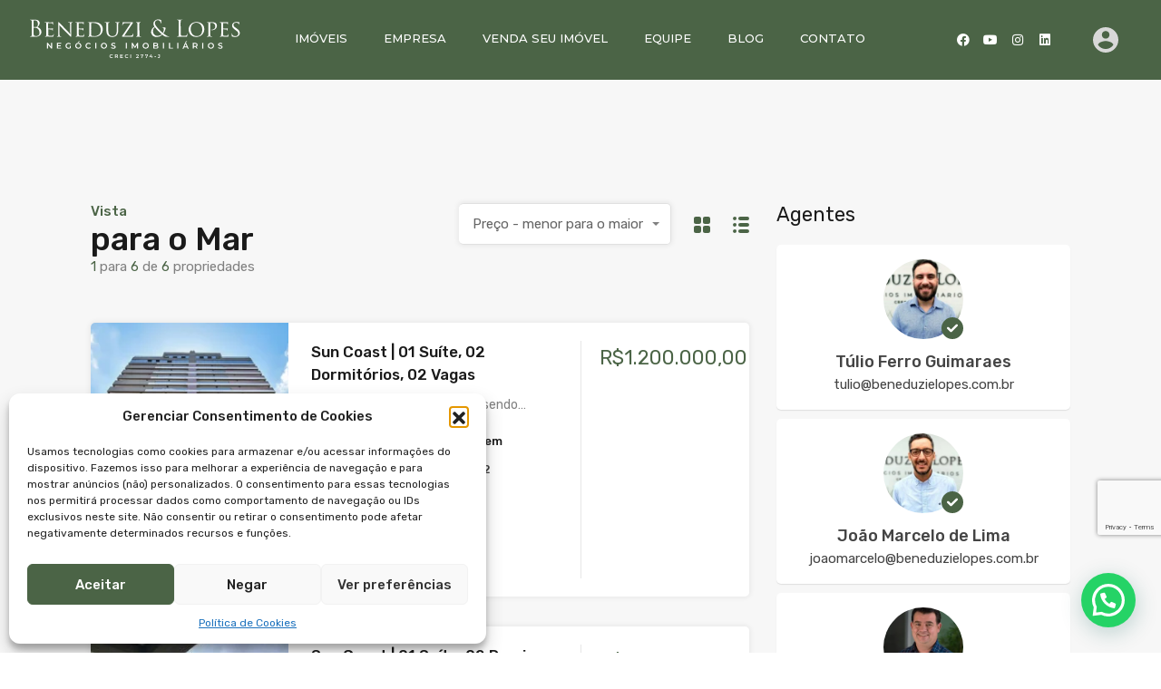

--- FILE ---
content_type: text/html; charset=UTF-8
request_url: https://beneduzielopes.com.br/im%C3%B3vel-caracter%C3%ADsticas/vista-para-o-mar/
body_size: 68925
content:
<!doctype html>
<html lang="pt-BR">
<head>
    <meta charset="UTF-8">
    <meta name="viewport" content="width=device-width, initial-scale=1.0, maximum-scale=1.0, user-scalable=no">
    <link rel="profile" href="http://gmpg.org/xfn/11">
    <meta name="format-detection" content="telephone=no">
	<meta name='robots' content='index, follow, max-image-preview:large, max-snippet:-1, max-video-preview:-1' />

	<!-- This site is optimized with the Yoast SEO plugin v26.7 - https://yoast.com/wordpress/plugins/seo/ -->
	<title>Arquivo de Vista para o Mar - Beneduzi &amp; Lopes</title>
	<link rel="canonical" href="https://beneduzielopes.com.br/imóvel-características/vista-para-o-mar/" />
	<meta property="og:locale" content="pt_BR" />
	<meta property="og:type" content="article" />
	<meta property="og:title" content="Arquivo de Vista para o Mar - Beneduzi &amp; Lopes" />
	<meta property="og:url" content="https://beneduzielopes.com.br/imóvel-características/vista-para-o-mar/" />
	<meta property="og:site_name" content="Beneduzi &amp; Lopes" />
	<meta name="twitter:card" content="summary_large_image" />
	<script type="application/ld+json" class="yoast-schema-graph">{"@context":"https://schema.org","@graph":[{"@type":"CollectionPage","@id":"https://beneduzielopes.com.br/imóvel-características/vista-para-o-mar/","url":"https://beneduzielopes.com.br/imóvel-características/vista-para-o-mar/","name":"Arquivo de Vista para o Mar - Beneduzi &amp; Lopes","isPartOf":{"@id":"https://beneduzielopes.com.br/#website"},"primaryImageOfPage":{"@id":"https://beneduzielopes.com.br/imóvel-características/vista-para-o-mar/#primaryimage"},"image":{"@id":"https://beneduzielopes.com.br/imóvel-características/vista-para-o-mar/#primaryimage"},"thumbnailUrl":"https://beneduzielopes.com.br/wp-content/uploads/2026/01/WhatsApp-Image-2026-01-20-at-18.20.16.webp","breadcrumb":{"@id":"https://beneduzielopes.com.br/imóvel-características/vista-para-o-mar/#breadcrumb"},"inLanguage":"pt-BR"},{"@type":"ImageObject","inLanguage":"pt-BR","@id":"https://beneduzielopes.com.br/imóvel-características/vista-para-o-mar/#primaryimage","url":"https://beneduzielopes.com.br/wp-content/uploads/2026/01/WhatsApp-Image-2026-01-20-at-18.20.16.webp","contentUrl":"https://beneduzielopes.com.br/wp-content/uploads/2026/01/WhatsApp-Image-2026-01-20-at-18.20.16.webp","width":900,"height":1600},{"@type":"BreadcrumbList","@id":"https://beneduzielopes.com.br/imóvel-características/vista-para-o-mar/#breadcrumb","itemListElement":[{"@type":"ListItem","position":1,"name":"Início","item":"https://beneduzielopes.com.br/"},{"@type":"ListItem","position":2,"name":"Vista para o Mar"}]},{"@type":"WebSite","@id":"https://beneduzielopes.com.br/#website","url":"https://beneduzielopes.com.br/","name":"Beneduzi &amp; Lopes","description":"Desde 2007 fazendo os melhores negócios!","publisher":{"@id":"https://beneduzielopes.com.br/#organization"},"potentialAction":[{"@type":"SearchAction","target":{"@type":"EntryPoint","urlTemplate":"https://beneduzielopes.com.br/?s={search_term_string}"},"query-input":{"@type":"PropertyValueSpecification","valueRequired":true,"valueName":"search_term_string"}}],"inLanguage":"pt-BR"},{"@type":"Organization","@id":"https://beneduzielopes.com.br/#organization","name":"Beneduzi &amp; Lopes","url":"https://beneduzielopes.com.br/","logo":{"@type":"ImageObject","inLanguage":"pt-BR","@id":"https://beneduzielopes.com.br/#/schema/logo/image/","url":"https://beneduzielopes.com.br/wp-content/uploads/2020/02/Logo-Beneduzi_2.png","contentUrl":"https://beneduzielopes.com.br/wp-content/uploads/2020/02/Logo-Beneduzi_2.png","width":11912,"height":2593,"caption":"Beneduzi &amp; Lopes"},"image":{"@id":"https://beneduzielopes.com.br/#/schema/logo/image/"},"sameAs":["https://www.facebook.com/beneduzi.lopes/","https://www.instagram.com/beneduzielopes/","https://www.youtube.com/@beneduzielopes","https://www.linkedin.com/company/beneduzi-lopes-negcios-imobilirios/"]}]}</script>
	<!-- / Yoast SEO plugin. -->


<link rel='dns-prefetch' href='//www.google.com' />
<link rel='dns-prefetch' href='//www.googletagmanager.com' />
<link rel='dns-prefetch' href='//fonts.googleapis.com' />
<style id='wp-img-auto-sizes-contain-inline-css' type='text/css'>
img:is([sizes=auto i],[sizes^="auto," i]){contain-intrinsic-size:3000px 1500px}
/*# sourceURL=wp-img-auto-sizes-contain-inline-css */
</style>
<link rel='stylesheet' id='sbi_styles-css' href='https://beneduzielopes.com.br/wp-content/plugins/instagram-feed/css/sbi-styles.min.css?ver=6.10.0' type='text/css' media='all' />
<style id='wp-emoji-styles-inline-css' type='text/css'>

	img.wp-smiley, img.emoji {
		display: inline !important;
		border: none !important;
		box-shadow: none !important;
		height: 1em !important;
		width: 1em !important;
		margin: 0 0.07em !important;
		vertical-align: -0.1em !important;
		background: none !important;
		padding: 0 !important;
	}
/*# sourceURL=wp-emoji-styles-inline-css */
</style>
<link rel='stylesheet' id='wp-block-library-css' href='https://beneduzielopes.com.br/wp-includes/css/dist/block-library/style.min.css?ver=b529611487ef115c42c5158b610a0b89' type='text/css' media='all' />
<style id='global-styles-inline-css' type='text/css'>
:root{--wp--preset--aspect-ratio--square: 1;--wp--preset--aspect-ratio--4-3: 4/3;--wp--preset--aspect-ratio--3-4: 3/4;--wp--preset--aspect-ratio--3-2: 3/2;--wp--preset--aspect-ratio--2-3: 2/3;--wp--preset--aspect-ratio--16-9: 16/9;--wp--preset--aspect-ratio--9-16: 9/16;--wp--preset--color--black: #394041;--wp--preset--color--cyan-bluish-gray: #abb8c3;--wp--preset--color--white: #fff;--wp--preset--color--pale-pink: #f78da7;--wp--preset--color--vivid-red: #cf2e2e;--wp--preset--color--luminous-vivid-orange: #ff6900;--wp--preset--color--luminous-vivid-amber: #fcb900;--wp--preset--color--light-green-cyan: #7bdcb5;--wp--preset--color--vivid-green-cyan: #00d084;--wp--preset--color--pale-cyan-blue: #8ed1fc;--wp--preset--color--vivid-cyan-blue: #0693e3;--wp--preset--color--vivid-purple: #9b51e0;--wp--preset--color--primary: #ea723d;--wp--preset--color--orange-dark: #e0652e;--wp--preset--color--secondary: #1ea69a;--wp--preset--color--blue-dark: #0b8278;--wp--preset--gradient--vivid-cyan-blue-to-vivid-purple: linear-gradient(135deg,rgb(6,147,227) 0%,rgb(155,81,224) 100%);--wp--preset--gradient--light-green-cyan-to-vivid-green-cyan: linear-gradient(135deg,rgb(122,220,180) 0%,rgb(0,208,130) 100%);--wp--preset--gradient--luminous-vivid-amber-to-luminous-vivid-orange: linear-gradient(135deg,rgb(252,185,0) 0%,rgb(255,105,0) 100%);--wp--preset--gradient--luminous-vivid-orange-to-vivid-red: linear-gradient(135deg,rgb(255,105,0) 0%,rgb(207,46,46) 100%);--wp--preset--gradient--very-light-gray-to-cyan-bluish-gray: linear-gradient(135deg,rgb(238,238,238) 0%,rgb(169,184,195) 100%);--wp--preset--gradient--cool-to-warm-spectrum: linear-gradient(135deg,rgb(74,234,220) 0%,rgb(151,120,209) 20%,rgb(207,42,186) 40%,rgb(238,44,130) 60%,rgb(251,105,98) 80%,rgb(254,248,76) 100%);--wp--preset--gradient--blush-light-purple: linear-gradient(135deg,rgb(255,206,236) 0%,rgb(152,150,240) 100%);--wp--preset--gradient--blush-bordeaux: linear-gradient(135deg,rgb(254,205,165) 0%,rgb(254,45,45) 50%,rgb(107,0,62) 100%);--wp--preset--gradient--luminous-dusk: linear-gradient(135deg,rgb(255,203,112) 0%,rgb(199,81,192) 50%,rgb(65,88,208) 100%);--wp--preset--gradient--pale-ocean: linear-gradient(135deg,rgb(255,245,203) 0%,rgb(182,227,212) 50%,rgb(51,167,181) 100%);--wp--preset--gradient--electric-grass: linear-gradient(135deg,rgb(202,248,128) 0%,rgb(113,206,126) 100%);--wp--preset--gradient--midnight: linear-gradient(135deg,rgb(2,3,129) 0%,rgb(40,116,252) 100%);--wp--preset--font-size--small: 14px;--wp--preset--font-size--medium: 20px;--wp--preset--font-size--large: 28px;--wp--preset--font-size--x-large: 42px;--wp--preset--font-size--normal: 16px;--wp--preset--font-size--huge: 36px;--wp--preset--spacing--20: 0.44rem;--wp--preset--spacing--30: 0.67rem;--wp--preset--spacing--40: 1rem;--wp--preset--spacing--50: 1.5rem;--wp--preset--spacing--60: 2.25rem;--wp--preset--spacing--70: 3.38rem;--wp--preset--spacing--80: 5.06rem;--wp--preset--shadow--natural: 6px 6px 9px rgba(0, 0, 0, 0.2);--wp--preset--shadow--deep: 12px 12px 50px rgba(0, 0, 0, 0.4);--wp--preset--shadow--sharp: 6px 6px 0px rgba(0, 0, 0, 0.2);--wp--preset--shadow--outlined: 6px 6px 0px -3px rgb(255, 255, 255), 6px 6px rgb(0, 0, 0);--wp--preset--shadow--crisp: 6px 6px 0px rgb(0, 0, 0);}:where(.is-layout-flex){gap: 0.5em;}:where(.is-layout-grid){gap: 0.5em;}body .is-layout-flex{display: flex;}.is-layout-flex{flex-wrap: wrap;align-items: center;}.is-layout-flex > :is(*, div){margin: 0;}body .is-layout-grid{display: grid;}.is-layout-grid > :is(*, div){margin: 0;}:where(.wp-block-columns.is-layout-flex){gap: 2em;}:where(.wp-block-columns.is-layout-grid){gap: 2em;}:where(.wp-block-post-template.is-layout-flex){gap: 1.25em;}:where(.wp-block-post-template.is-layout-grid){gap: 1.25em;}.has-black-color{color: var(--wp--preset--color--black) !important;}.has-cyan-bluish-gray-color{color: var(--wp--preset--color--cyan-bluish-gray) !important;}.has-white-color{color: var(--wp--preset--color--white) !important;}.has-pale-pink-color{color: var(--wp--preset--color--pale-pink) !important;}.has-vivid-red-color{color: var(--wp--preset--color--vivid-red) !important;}.has-luminous-vivid-orange-color{color: var(--wp--preset--color--luminous-vivid-orange) !important;}.has-luminous-vivid-amber-color{color: var(--wp--preset--color--luminous-vivid-amber) !important;}.has-light-green-cyan-color{color: var(--wp--preset--color--light-green-cyan) !important;}.has-vivid-green-cyan-color{color: var(--wp--preset--color--vivid-green-cyan) !important;}.has-pale-cyan-blue-color{color: var(--wp--preset--color--pale-cyan-blue) !important;}.has-vivid-cyan-blue-color{color: var(--wp--preset--color--vivid-cyan-blue) !important;}.has-vivid-purple-color{color: var(--wp--preset--color--vivid-purple) !important;}.has-black-background-color{background-color: var(--wp--preset--color--black) !important;}.has-cyan-bluish-gray-background-color{background-color: var(--wp--preset--color--cyan-bluish-gray) !important;}.has-white-background-color{background-color: var(--wp--preset--color--white) !important;}.has-pale-pink-background-color{background-color: var(--wp--preset--color--pale-pink) !important;}.has-vivid-red-background-color{background-color: var(--wp--preset--color--vivid-red) !important;}.has-luminous-vivid-orange-background-color{background-color: var(--wp--preset--color--luminous-vivid-orange) !important;}.has-luminous-vivid-amber-background-color{background-color: var(--wp--preset--color--luminous-vivid-amber) !important;}.has-light-green-cyan-background-color{background-color: var(--wp--preset--color--light-green-cyan) !important;}.has-vivid-green-cyan-background-color{background-color: var(--wp--preset--color--vivid-green-cyan) !important;}.has-pale-cyan-blue-background-color{background-color: var(--wp--preset--color--pale-cyan-blue) !important;}.has-vivid-cyan-blue-background-color{background-color: var(--wp--preset--color--vivid-cyan-blue) !important;}.has-vivid-purple-background-color{background-color: var(--wp--preset--color--vivid-purple) !important;}.has-black-border-color{border-color: var(--wp--preset--color--black) !important;}.has-cyan-bluish-gray-border-color{border-color: var(--wp--preset--color--cyan-bluish-gray) !important;}.has-white-border-color{border-color: var(--wp--preset--color--white) !important;}.has-pale-pink-border-color{border-color: var(--wp--preset--color--pale-pink) !important;}.has-vivid-red-border-color{border-color: var(--wp--preset--color--vivid-red) !important;}.has-luminous-vivid-orange-border-color{border-color: var(--wp--preset--color--luminous-vivid-orange) !important;}.has-luminous-vivid-amber-border-color{border-color: var(--wp--preset--color--luminous-vivid-amber) !important;}.has-light-green-cyan-border-color{border-color: var(--wp--preset--color--light-green-cyan) !important;}.has-vivid-green-cyan-border-color{border-color: var(--wp--preset--color--vivid-green-cyan) !important;}.has-pale-cyan-blue-border-color{border-color: var(--wp--preset--color--pale-cyan-blue) !important;}.has-vivid-cyan-blue-border-color{border-color: var(--wp--preset--color--vivid-cyan-blue) !important;}.has-vivid-purple-border-color{border-color: var(--wp--preset--color--vivid-purple) !important;}.has-vivid-cyan-blue-to-vivid-purple-gradient-background{background: var(--wp--preset--gradient--vivid-cyan-blue-to-vivid-purple) !important;}.has-light-green-cyan-to-vivid-green-cyan-gradient-background{background: var(--wp--preset--gradient--light-green-cyan-to-vivid-green-cyan) !important;}.has-luminous-vivid-amber-to-luminous-vivid-orange-gradient-background{background: var(--wp--preset--gradient--luminous-vivid-amber-to-luminous-vivid-orange) !important;}.has-luminous-vivid-orange-to-vivid-red-gradient-background{background: var(--wp--preset--gradient--luminous-vivid-orange-to-vivid-red) !important;}.has-very-light-gray-to-cyan-bluish-gray-gradient-background{background: var(--wp--preset--gradient--very-light-gray-to-cyan-bluish-gray) !important;}.has-cool-to-warm-spectrum-gradient-background{background: var(--wp--preset--gradient--cool-to-warm-spectrum) !important;}.has-blush-light-purple-gradient-background{background: var(--wp--preset--gradient--blush-light-purple) !important;}.has-blush-bordeaux-gradient-background{background: var(--wp--preset--gradient--blush-bordeaux) !important;}.has-luminous-dusk-gradient-background{background: var(--wp--preset--gradient--luminous-dusk) !important;}.has-pale-ocean-gradient-background{background: var(--wp--preset--gradient--pale-ocean) !important;}.has-electric-grass-gradient-background{background: var(--wp--preset--gradient--electric-grass) !important;}.has-midnight-gradient-background{background: var(--wp--preset--gradient--midnight) !important;}.has-small-font-size{font-size: var(--wp--preset--font-size--small) !important;}.has-medium-font-size{font-size: var(--wp--preset--font-size--medium) !important;}.has-large-font-size{font-size: var(--wp--preset--font-size--large) !important;}.has-x-large-font-size{font-size: var(--wp--preset--font-size--x-large) !important;}
/*# sourceURL=global-styles-inline-css */
</style>

<style id='classic-theme-styles-inline-css' type='text/css'>
/*! This file is auto-generated */
.wp-block-button__link{color:#fff;background-color:#32373c;border-radius:9999px;box-shadow:none;text-decoration:none;padding:calc(.667em + 2px) calc(1.333em + 2px);font-size:1.125em}.wp-block-file__button{background:#32373c;color:#fff;text-decoration:none}
/*# sourceURL=/wp-includes/css/classic-themes.min.css */
</style>
<link rel='stylesheet' id='cmplz-general-css' href='https://beneduzielopes.com.br/wp-content/plugins/complianz-gdpr/assets/css/cookieblocker.min.css?ver=1768240834' type='text/css' media='all' />
<link rel='stylesheet' id='main-css-css' href='https://beneduzielopes.com.br/wp-content/themes/realhomes/assets/modern/styles/css/main.min.css?ver=4.3.4' type='text/css' media='all' />
<style id='main-css-inline-css' type='text/css'>
#scroll-top { bottom : 15px; }
.rh_banner__image { background-position : center center; }
.rh_banner__image { background-size : cover; }
h1, h2, h3, h4, h5, h6, .rh_logo .rh_logo__heading a,
							.rh_user .rh_user__details .rh_user__msg,
							.rh_slide__desc h3 .title, .rh_section .rh_section__head .rh_section__subtitle,
							.rh_page__head .rh_page__title .title, .rh_modal .rh_modal__wrap .rh_modal__dashboard .rh_modal__dash_link,
							.rh_page__head .rh_page__title .sub,
							.rh_page__head .rh_page__title .sub, .rh_agent_card__wrap .rh_agent_card__head .rh_agent_card__name .name a,
							body .rh_prop_card__details_elementor h3 a,
							body .rh_section__agents_elementor .rh_agent_elementor .rh_agent__details h3 a,
							body .classic_properties_elementor_wrapper .rhea_property_title a,
							.rh_prop_card .rh_prop_card__details h3 a,
							.property-thumbnail .property-title a { color : #1a1a1a; }
.rh_banner__cover { background : #0054a6; }
.rh_banner__cover { opacity : .5; }
.rh_banner .rh_banner__title { color : #ffffff; }
.inspiry_mod_header_varition_one ul.rh_menu__main li a:hover,
							   .inspiry_mod_header_varition_one ul.rh_menu__main > .current-menu-item > a,
							   .inspiry_mod_header_varition_one ul.rh_menu__main > .current-menu-ancestor > a,
							   .inspiry_mod_header_varition_one ul.rh_menu__main li:hover, 
							   .rh_menu--hover,
							   .rh_section__featured .rh_flexslider__nav a:hover,
							   .dsidx-widget-guided-search form input[type=submit]:hover,
							   .dsidx-widget-quick-search form input[type=submit]:hover,
							   #ihf-main-container .btn-primary.active,
							   .rh_prop_search__buttons_smart .rh_prop_search__advance a,
							   .rh_prop_search__buttons_smart .rh_prop_search__searchBtn button,
							   .rh_header_var_1 ul.rh_menu__main li:hover,
							   .rh_header_var_1 ul.rh_menu__main > .current-menu-item > a,
							   .rh_header_var_1 ul.rh_menu__main > .current-menu-ancestor > a,
							   .rh_header_var_1 ul.rh_menu__main li a:hover,
							   .rh_btn--secondary, 
							   .mc4wp-form-fields input[type="submit"],
							   .inspiry_mod_search_form_smart .rh_prop_search__buttons_smart .rh_prop_search__searchBtn button,
							   .inspiry_mod_search_form_smart .rh_prop_search__buttons_smart .rh_prop_search__advance a,
							   .rh_form__item .inspiry-details-wrapper .inspiry-detail .add-detail,
							   .brands-owl-carousel .owl-nav button.owl-prev:hover:not(.disabled), 
							   .brands-owl-carousel .owl-nav button.owl-next:hover:not(.disabled),
							   .rh_agent_options label .control__indicator:after,
							   .inspiry_bs_orange div.dropdown-menu,
							   .rh_prop_search__form_smart .inspiry_select_picker_trigger.open button.dropdown-toggle,
							   .rh_prop_search__form_smart .inspiry_select_picker_trigger div.dropdown-menu,
							   .widget.RVR_Booking_Widget h4.title,
							   .rvr_phone_icon,
							   .rh_cfos .cfos_phone_icon,
							   .woocommerce span.onsale, .woocommerce .widget_price_filter .ui-slider .ui-slider-handle, .woocommerce .widget_price_filter .price_slider_wrapper .ui-widget-content { background : #336329; }
.rh_cfos .cfos_phone_icon:after,
								.rvr_phone_icon:after { border-left-color : #336329; }
.rtl .rh_cfos .cfos_phone_icon:before,
								.rh_prop_search__form_smart .rh_form_smart_top_fields .inspiry_select_picker_trigger.open button.dropdown-toggle { border-right-color : #336329; }
.rh_agent_card__wrap .rh_agent_card__details .rh_agent_card__contact .rh_agent_card__link .rh_agent_form .rh_agent_form__row,
				               .rh_agent_form .rh_agent_card__wrap .rh_agent_card__details .rh_agent_card__contact .rh_agent_card__link .rh_agent_form__row,
							   .rh_agent_card__wrap .rh_agent_card__details .rh_agent_card__contact .rh_agent_card__link p,
							   .rh_agent_card__wrap .rh_agent_card__details .rh_agent_card__contact .rh_agent_card__link span,
							   .rh_agent_card__wrap .rh_agent_card__details .rh_agent_card__contact .rh_agent_card__link i,
							   .qe-faqs-filters-container li a:hover,
							   #dsidx-top-search span.dsidx-search-bar-openclose:hover,
							   #dsidx.dsidx-results .dsidx-paging-control a:hover,
							   .dsidx-results-widget .dsidx-expanded .featured-listing>h4 a:hover,
							   .commentlist article .comment-detail-wrap .comment-reply-link:hover,
							   .rh_modal .rh_modal__wrap a:hover,
							   .agent-content-wrapper .description a, 
							   .agent-content-wrapper .rh_agent_card__link,
							   .rh_prop_search__wrap_smart .open_more_features,
							   .inspiry_mod_search_form_smart .rh_prop_search__wrap_smart .open_more_features,
							   .rh_section__news_wrap .categories a:hover,
							   .rh_agent .rh_agent__details .rh_agent__phone a:hover,
							   .rvr_optional_services_status li.rh_property__feature .rvr_not_available i,
							   .rvr_fa_icon
							    { color : #336329; }
.rh_prop_search__buttons_smart .rh_prop_search__searchBtn button:hover,
								.inspiry_mod_search_form_smart .rh_prop_search__buttons_smart .rh_prop_search__searchBtn button:hover,
								.rh_form__item .inspiry-details-wrapper .inspiry-detail .add-detail:hover
								 { background : #2f5b26; }
.inspiry_bs_orange div.dropdown-menu li.selected a,
								.inspiry_bs_orange div.dropdown-menu li:hover a,
								.rh_prop_search__form_smart .inspiry_select_picker_trigger div.dropdown-menu li.selected a,
								.rh_prop_search__form_smart .inspiry_select_picker_trigger div.dropdown-menu li:hover a,
								.rh_prop_search__form_smart .inspiry_select_picker_trigger div.dropdown-menu ::-webkit-scrollbar-thumb,
								.rh_prop_search__form_smart .inspiry_select_picker_trigger .bs-actionsbox .btn-block .bs-select-all:hover,
								.rh_prop_search__form_smart .inspiry_select_picker_trigger .bs-actionsbox .btn-block .bs-deselect-all:hover { background : #2b5322; }
.rh_prop_search__form_smart .inspiry_select_picker_trigger div.dropdown-menu ::-webkit-scrollbar-thumb { outline-color : #2b5322; }
.rh_prop_search__form_smart .inspiry_select_picker_trigger div.dropdown-menu ::-webkit-scrollbar-track { box-shadow :  inset 0 0 6px #2b5322; }
.rh_cta__wrap .rh_cta__btns .rh_btn--secondary,
				.availability-calendar table td.unavailable,
				div.daterangepicker .calendar-table td.reserved,
				.rh_property__ava_calendar_wrap .calendar-guide ul li.reserved-days::before { background : rgba(51,99,41,1); }
.rh_cta__wrap .rh_cta__btns .rh_btn--secondary:hover, 
								.rh_btn--secondary:hover, .mc4wp-form-fields input:hover[type="submit"],
								.inspiry_mod_search_form_smart .rh_prop_search__buttons_smart .rh_prop_search__advance a { background : rgba(51,99,41,0.8); }
.rh_modal .rh_modal__wrap .rh_modal__dashboard .rh_modal__dash_link:hover svg,
								.rh_property__features_wrap .rh_property__feature .rh_done_icon svg,
								.rh_prop_card .rh_prop_card__thumbnail .rh_prop_card__btns a:hover svg path,
								.rh_list_card__wrap .rh_list_card__map_thumbnail .rh_list_card__btns a:hover svg path,
								.rh_property__print .rh_single_compare_button .highlight svg path,
								.rh_double_check,
								.rh_fav_icon_box a:hover svg path,
								.highlight svg path { fill : #336329; }
ul.rh_menu__main ul.sub-menu,
							   .rh_header_var_1 ul.rh_menu__main ul.sub-menu,
							   .rh_header_var_1 ul.rh_menu__main ul.sub-menu ul.sub-menu { border-top-color : #336329; }
.qe-testimonial-wrapper .qe-testimonial-img a:hover .avatar,
							   .commentlist article>a:hover img,
							   .rh_var_header .rh_menu__main .current-menu-ancestor,
							    .rh_var_header .rh_menu__main .current-menu-item,
							    .rh_var_header .rh_menu__main > li:hover,
							    .rh_prop_search__form_smart .inspiry_select_picker_trigger.open button.dropdown-toggle
							     { border-color : #336329; }
::selection { background-color : #4b6446; }
::-moz-selection { background-color : #4b6446; }
.rh_slide__desc .rh_slide_prop_price span,
							   .rh_slide__desc h3 .title:hover,
							   .rh_section--props_padding .rh_section__head .rh_section__subtitle,
							   .rh_section .rh_section__head .rh_section__subtitle,
							   .rh_prop_card .rh_prop_card__details h3 a:hover,
							   .rh_list_card__wrap .rh_list_card__map_wrap h3 a:hover,
							   .rh_list_card__wrap .rh_list_card__details_wrap h3 a:hover,
							   .rh_prop_card .rh_prop_card__details .rh_prop_card__priceLabel .rh_prop_card__price,
							   .rh_list_card__wrap .rh_list_card__map_details .rh_list_card__priceLabel .rh_list_card__price .price,
							   .rh_list_card__wrap .rh_list_card__priceLabel .rh_list_card__price .price,
							   .rh_prop_card .rh_prop_card__thumbnail .rh_overlay__contents a:hover,
							   .rh_agent .rh_agent__details h3 a:hover,
							   .rh_agent .rh_agent__details .rh_agent__phone a,
							   .rh_agent .rh_agent__details .rh_agent__email:hover,
							   .rh_agent .rh_agent__details .rh_agent__listed .figure,
							   .rh_list_card__wrap .rh_list_card__thumbnail .rh_overlay__contents a:hover,
							   .property-template-default .rh_page__property_price .price,
							   .rh_page__property .rh_page__property_price .price,
							   .rh_property_agent .rh_property_agent__agent_info .email .value,
							   .rh_property__id .id,
							   .rh_property__heading,
							   .rvr_price_details_wrap .rvr_price_details ul li.bulk-pricing-heading,
							   .rh_agent_card__wrap .rh_agent_card__head .rh_agent_card__listings .count,
							   .rh_agent_card__wrap .rh_agent_card__details .rh_agent_card__contact .rh_agent_card__link:hover .rh_agent_form .rh_agent_form__row,
							   .rh_agent_form .rh_agent_card__wrap .rh_agent_card__details .rh_agent_card__contact .rh_agent_card__link:hover .rh_agent_form__row,
							   .rh_agent_card__wrap .rh_agent_card__details .rh_agent_card__contact .rh_agent_card__link:hover p,
							   .rh_agent_card__wrap .rh_agent_card__details .rh_agent_card__contact .rh_agent_card__link:hover span,
							   .rh_agent_card__wrap .rh_agent_card__details .rh_agent_card__contact .rh_agent_card__link:hover i,
							   .rh_agent_card__wrap .rh_agent_card__head .rh_agent_card__name .name a:hover,
							   .rh_agent_card__wrap .rh_agent_card__details .rh_agent_card__contact .rh_agent_card__contact_wrap .contact a:hover,
							   .rh_agent_profile__wrap .rh_agent_profile__head .rh_agent_profile__details .detail a:hover,
							   .rh_agent_profile__wrap .rh_agent_profile__head .rh_agent_profile__dp .listed_properties .number,
							   .agent-content-wrapper .listed_properties .number,
							   .rh_page__head .rh_page__title .sub,
							   .rh_gallery__wrap .rh_gallery__item .item-title a:hover,
							   .qe-testimonial-wrapper .qe-testimonial-byline a,
							   .qe-faqs-filters-container li a,
							   ol.dsidx-results li.dsidx-prop-summary .dsidx-prop-features>div:before,
							   #dsidx-top-search span.dsidx-search-bar-openclose,
							   #dsidx.dsidx-results .dsidx-paging-control a,
							   .dsidx-results:not(.dsidx-results-grid) #dsidx-listings .dsidx-listing .dsidx-data .dsidx-primary-data .dsidx-price,
							   .dsidx-results:not(.dsidx-results-grid) #dsidx-listings .dsidx-listing .dsidx-data .dsidx-secondary-data>div:before,
							   .dsidx-results-widget .dsidx-expanded .featured-listing ul li:before,
							   #ihf-main-container a:focus,
							   #ihf-main-container a:hover,
							   #ihf-main-container h4.ihf-price,
							   #ihf-main-container a:hover .ihf-grid-result-address,
							   #ihf-main-container a:focus .ihf-grid-result-address,
							   .commentlist article .comment-detail-wrap .comment-reply-link,
							   .page-breadcrumbs-modern li a,
							   .page-breadcrumbs-modern li i,
							   .agent-content-wrapper .description a:hover,
							   .agent-content-wrapper .rh_agent_card__link:hover,
							   .property-thumbnail .property-price p,
							   .property-thumbnail .property-title a:hover,
							   .rh_property__agent_head .description p a:hover,
							   .rh_property__agent_head .contacts-list .contact.email a:hover,
							   .rh_section__news_wrap .categories a,
							   .rh_section__news_wrap h3 a:hover,
							   .rh_compare__slide_img .rh_compare_view_title:hover,
							   div.rh_login_modal_wrapper .rh_login_tabs li.rh_active,
							   div.rh_login_modal_wrapper .rh_login_tabs li:hover,
							   .rh_list_card__wrap .rh_list_card__map_thumbnail .rh_overlay__contents a:hover,
							   body .leaflet-popup-content p,
							   body .leaflet-popup-content .osm-popup-title a:hover,
							   body .rh_compare__slide_img .rh_compare_view_title:hover,
							   .rh_my-property .rh_my-property__publish .publish h5,
							   .rh_property__yelp_wrap .yelp-places-group-title i,
							   .infoBox .map-info-window p,
							   .rvr_request_cta_number_wrapper .rvr-phone-number a,
							   .widget.RVR_Owner_Widget .rvr_widget_owner_label,
							   .infoBox .map-info-window a:hover,
							   .woocommerce ul.products li.product .price, .woocommerce div.product p.price, .woocommerce div.product .rh_agent_form .price.rh_agent_form__row, .rh_agent_form .woocommerce div.product .price.rh_agent_form__row, .woocommerce div.product span.price, .woocommerce ul.cart_list li .amount, .woocommerce ul.product_list_widget li .amount,
							   .rh_property__meta_wrap .rh_property__meta i,
							   .commentlist article .comment-detail-wrap .url,
							   h3.rh_heading_stylish a:hover,
							   .rh_theme_card__priceLabel_sty .rh_theme_card__price_sty,
							   .floor-plans-accordions .floor-plan-title .floor-plan-meta .floor-price-value,
							   .rvr_guests_accommodation_wrap .rvr_guests_accommodation ul li i.fas
							    { color : #4b6446; }
.rh_btn--primary, 
							   .post-password-form input[type="submit"],
							   .widget .searchform input[type="submit"],
							   .comment-form .form-submit .submit,
							   .rh_memberships__selection #ims-stripe-payment-btn .stripe-button-el,
							   .rh_memberships__selection #ims-free-button,
							   .rh_contact__form .wpcf7-form input[type="submit"],
							   .widget_mortgage-calculator .mc-wrapper p input[type="submit"],
							   .rh_memberships__selection .ims-receipt-button #ims-receipt,
							   .rh_contact__form .rh_contact__input input[type="submit"],
							   .rh_form__item input[type="submit"], .rh_pagination__pages-nav a,
							   .rh_modal .rh_modal__wrap button,
							   .rh_section__testimonial .diagonal-mod-background,
							   .rh_section__testimonial.flat-border,
							   .rh_blog__post .entry-header,
							   .rh_prop_search__form .rh_prop_search__fields .rh_prop_search__active,
							   .dsidx-widget-guided-search form input[type=submit],
							   .dsidx-widget-quick-search form input[type=submit],
							   ol.dsidx-results li.dsidx-prop-summary .dsidx-prop-title,
							   .rh_blog__post .entry-header,
							   .dsidx-results:not(.dsidx-results-grid) #dsidx-listings .dsidx-listing .dsidx-media .dsidx-photo .dsidx-photo-count,
							   #dsidx-top-search #dsidx-search-bar .dsidx-search-controls .button button,
							   .dsidx-results-grid #dsidx-listings .dsidx-listing .dsidx-data .dsidx-primary-data .dsidx-price,
							   .dsidx-results-grid #dsidx-listings .dsidx-listing .dsidx-media .dsidx-photo .dsidx-photo-count,
							   #dsidx .dsidx-large-button,
							   #dsidx .dsidx-small-button,
							   body.dsidx .dsidx-large-button,
							   body.dsidx .dsidx-small-button,
							   #dsidx-rentzestimate-notice,
							   #dsidx-zestimate-notice,
							   #dsidx.dsidx-details .dsidx-headerbar-green,
							   #ihf-main-container .title-bar-1,
							   #ihf-main-container .btn-primary,
							   #ihf-main-container .dropdown-menu>.active>a,
							   #ihf-main-container .dropdown-menu>li>a:hover,
							   #ihf-main-container .pagination li:first-child>a,
							   #ihf-main-container .pagination li:first-child>span,
							   #ihf-main-container .pagination li:last-child>a,
							   #ihf-main-container .pagination li:last-child>span,
							   #ihf-main-container .ihf-map-search-refine-link,
							   #ihf-main-container .btn-default,
							   .rh_sidebar .widget_ihomefinderpropertiesgallery>a,
							   #ihf-main-container .ihf-social-share .ihf-share-btn-email,
							   #ihf-main-container .ihf-social-share .ihf-share-btn-facebook,
							   #ihf-main-container .ihf-social-share .ihf-share-btn-more,
							   #ihf-main-container .ihf-social-share .ihf-share-btn-print,
							   button,
							   #ihf-main-container .modal-footer .btn,
							   .ihf-map-icon,
							   .rh_var2_header_meta_wrapper,
							   .rh_var3_header,
							   .open_more_features,
							   #home-properties-section .pagination a.current,
							   #home-properties-section .pagination a:hover,
							   .inspiry-floor-plans-group-wrapper .inspiry-btn-group .real-btn,
							   body .rh_fixed_side_bar_compare .rh_compare__submit,
							   .agent-custom-contact-form .wpcf7 input[type="submit"],
							   .rh_mod_sfoi_wrapper .rh_prop_search__select.rh_prop_search__active,
							   body .leaflet-popup-tip,
							   body .marker-cluster-small div,
							   .rh_prop_search__form .rh_prop_search__fields .inspiry_bs_is_open,
							   .rh_prop_search__form .rh_prop_search__fields .inspiry_bs_is_open .inspiry_select_picker_trigger button.dropdown-toggle,
							   .rh_prop_search__form .rh_prop_search__fields .inspiry_select_picker_field .inspiry_select_picker_trigger div.dropdown-menu,
							   #ui-datepicker-div .ui-datepicker-header,
							   #ui-datepicker-div .ui-datepicker-calendar tbody tr td.ui-datepicker-today a, 
							   #ui-datepicker-div.schedule-calendar-wrapper .ui-datepicker-calendar tbody tr td a.ui-state-highlight, 
							   #ui-datepicker-div.schedule-calendar-wrapper .ui-datepicker-calendar tbody tr td a.ui-state-highlight:hover, 
							   #ui-datepicker-div .ui-datepicker-calendar tbody tr td.ui-datepicker-current-day,
							   form.rh_sfoi_advance_search_form .inspiry_bs_is_open,
							   form.rh_sfoi_advance_search_form .inspiry_select_picker_trigger div.dropdown-menu,
							   .inspiry_bs_green div.dropdown-menu,
							   .widget.RVR_Booking_Widget .rvr-booking-form-wrap .rvr-booking-form .submission-area input[type="submit"],
							   .availability-calendar .paging,
							    .cluster div,
							    .ere_latest_properties_ajax .pagination a.current,
							    .ere_latest_properties_ajax .pagination a:hover,
							    .woocommerce #respond input#submit:hover,
							    .woocommerce-page-wrapper .woocommerce a.button:hover,
							    .woocommerce a.button:hover,
							    .woocommerce button.button:hover,
							    .woocommerce input.button:hover,
							    .woocommerce #respond input#submit.alt:hover,
							    .woocommerce a.button.alt:hover,
							    .woocommerce button.button.alt:hover,
							    .woocommerce input.button.alt:hover,
							    .woocommerce .widget_price_filter .ui-slider .ui-slider-range,
							    .select2-container--open .select2-dropdown--below, .select2-container--open .select2-dropdown--above,
								div.daterangepicker td.active, div.daterangepicker td.active:hover,
								.availability-calendar table td.today,
								.rh_property__ava_calendar_wrap .calendar-guide ul li.today::before { background : #4b6446; }
.rh_property__mc_wrap .rh_property__mc .rh_mc_field .rh_form__item input[type=range]::-webkit-slider-thumb { background : #4b6446; }
.rh_property__mc_wrap .rh_property__mc .rh_mc_field .rh_form__item input[type=range]::-moz-range-thumb  { background : #4b6446; }
.rh_property__mc_wrap .rh_property__mc .rh_mc_field .rh_form__item input[type=range]::-ms-thumb { background : #4b6446; }
.rh_property__mc_wrap .rh_property__mc .mc_cost_graph_circle .mc_graph_svg .mc_graph_interest { stroke : #336329; }
.rh_property__mc_wrap .rh_property__mc .mc_cost_graph_circle .mc_graph_svg .mc_graph_tax { stroke : #4b6446; }
.rh_property__mc_wrap .rh_property__mc .mc_cost_graph_circle .mc_graph_svg .mc_graph_hoa { stroke : rgba(75,100,70,0.3); }
.rh_property__mc_wrap .rh_property__mc .mc_cost li.mc_cost_interest::before { background-color : #336329; }
.rh_property__mc_wrap .rh_property__mc .mc_cost li.mc_cost_tax::before { background-color : #4b6446; }
.rh_property__mc_wrap .rh_property__mc .mc_cost li.mc_cost_hoa::before { background-color : rgba(75,100,70,0.3); }
#ihf-main-container .btn-primary:active,
							   #ihf-main-container .btn-primary:focus,
							   #ihf-main-container .btn-primary:hover,
							   #ihf-main-container .pagination li:first-child>a:hover,
							   #ihf-main-container .pagination li:first-child>span:hover,
							   #ihf-main-container .pagination li:last-child>a:hover,
							   #ihf-main-container .pagination li:last-child>span:hover,
							   #ihf-main-container .ihf-map-search-refine-link,
							   #ihf-main-container .btn-default:active,
							   #ihf-main-container .btn-default:focus,
							   #ihf-main-container .btn-default:hover,
							   .rh_sidebar .widget_ihomefinderpropertiesgallery>a:hover,
							   #ihf-main-container .ihf-social-share .ihf-share-btn-email:hover,
							   #ihf-main-container .ihf-social-share .ihf-share-btn-facebook:hover,
							   #ihf-main-container .ihf-social-share .ihf-share-btn-more:hover,
							   #ihf-main-container .ihf-social-share .ihf-share-btn-print:hover,
							   #ihf-main-container .modal-footer .btn:active,
							   #ihf-main-container .modal-footer .btn:focus,
							   #ihf-main-container .modal-footer .btn:hover,
							   .inspiry-floor-plans-group-wrapper .inspiry-btn-group .real-btn:hover,
							   .agent-custom-contact-form .wpcf7 input[type="submit"]:hover,
							   .widget.RVR_Booking_Widget .rvr-booking-form-wrap .rvr-booking-form .submission-area input[type="submit"]:hover,
							   .rh_mode_sfoi_search_btn button:hover { background : #455c40; }
.rh_prop_search__form .rh_prop_search__fields .inspiry_select_picker_field .inspiry_select_picker_trigger div.dropdown-menu li.selected,
								.rh_prop_search__form .rh_prop_search__fields .inspiry_select_picker_field .inspiry_select_picker_trigger div.dropdown-menu li:hover,
								.rh_prop_search__form .rh_prop_search__fields .inspiry_select_picker_field .inspiry_select_picker_trigger div.dropdown-menu ::-webkit-scrollbar-thumb,
								form.rh_sfoi_advance_search_form .inspiry_select_picker_trigger div.dropdown-menu li.selected,
								form.rh_sfoi_advance_search_form .inspiry_select_picker_trigger div.dropdown-menu li:hover,
								form.rh_sfoi_advance_search_form .inspiry_select_picker_trigger div.dropdown-menu ::-webkit-scrollbar-thumb,
								.inspiry_bs_green div.dropdown-menu li.selected a,
								form.rh_sfoi_advance_search_form .inspiry_select_picker_trigger div.dropdown-menu .actions-btn:hover,
								.rh_prop_search__form .rh_prop_search__fields .inspiry_select_picker_field .inspiry_select_picker_trigger div.dropdown-menu .actions-btn:hover,
								.inspiry_bs_green div.dropdown-menu ::-webkit-scrollbar-thumb,
								.inspiry_bs_green div.dropdown-menu li:hover a { background : #3f543b; }
.rh_prop_search__form .rh_prop_search__fields .inspiry_select_picker_field .inspiry_select_picker_trigger div.dropdown-menu ::-webkit-scrollbar-thumb,
								form.rh_sfoi_advance_search_form .inspiry_select_picker_trigger div.dropdown-menu ::-webkit-scrollbar-thumb,
								.inspiry_bs_green div.dropdown-menu ::-webkit-scrollbar-thumb { outline-color : #3f543b; }
.rh_prop_search__form .rh_prop_search__fields .inspiry_select_picker_field .inspiry_select_picker_trigger div.dropdown-menu ::-webkit-scrollbar-track,
								form.rh_sfoi_advance_search_form .inspiry_select_picker_trigger div.dropdown-menu ::-webkit-scrollbar-track,
								.inspiry_bs_green div.dropdown-menu ::-webkit-scrollbar-track { box-shadow :  inset 0 0 6px #3f543b; }
.rh_overlay { background : rgba(75,100,70,0.7); }
#dsidx-zestimate,#dsidx-rentzestimate { background-color : rgba(75,100,70,0.1); }
.rh_my-property .rh_my-property__publish .publish  { background-color : rgba(75,100,70,0.3); }
.rh_cta--contact .rh_cta .rh_cta__overlay { background-color : rgba(75,100,70,0.8); }
.rh_gallery__wrap .rh_gallery__item .media_container { background-color : rgba(75,100,70,0.9); }
blockquote,
				               .qe-faq-toggle .qe-toggle-title { background-color : rgba(75,100,70,0.1); }
.qe-faq-toggle .qe-toggle-title:hover,.qe-faq-toggle.active .qe-toggle-title, div.daterangepicker td.in-range:not(.active,.ends), .availability-calendar table td.available:not(.past-date,.today), .rh_property__ava_calendar_wrap .calendar-guide ul li.available-days::before { background-color : rgba(75,100,70,0.2); }
.qe-faq-toggle .qe-toggle-content { background-color : rgba(75,100,70,0.05); }
body .marker-cluster-small, .cluster { background-color : rgba(75,100,70,0.5); }
.rh_page__gallery_filters a.active,
							   .rh_page__gallery_filters a:hover,
							   .rh_page__head .rh_page__nav .active,
							   .rh_page__head .rh_page__nav .rh_page__nav_item:hover,
							   div.rh_login_modal_wrapper .rh_login_tabs li.rh_active,
							   div.rh_login_modal_wrapper .rh_login_tabs li:hover,
							   body .leaflet-popup-content-wrapper,
							   .infoBox .map-info-window { border-bottom-color : #4b6446; }
.ihf-map-icon:after, .infoBox .map-info-window .arrow-down,
							   .rh_latest_properties_2 .rh_tags_wrapper .rh_featured:before { border-top-color : #4b6446; }
blockquote,
							   .qe-testimonial-wrapper .qe-testimonial-img a .avatar,
							   #dsidx-rentzestimate, #dsidx-zestimate,
							   #dsidx.dsidx-details .dsidx-headerbar-green,
							   #dsidx.dsidx-details .dsidx-contact-form,
							   .commentlist article>a img,
							   .woocommerce #respond input#submit:hover, .woocommerce-page-wrapper .woocommerce a.button:hover, .woocommerce a.button:hover, .woocommerce button.button:hover, .woocommerce input.button:hover, .woocommerce #respond input#submit.alt:hover, .woocommerce a.button.alt:hover, .woocommerce button.button.alt:hover, .woocommerce input.button.alt:hover { border-color : #4b6446; }
blockquote,
							   #dsidx-rentzestimate-triangle, #dsidx-zestimate-triangle,
							   .rh_latest_properties_2 .rh_tags_wrapper .rh_featured:before { border-left-color : #4b6446; }
.rh_latest_properties_2 .rh_tags_wrapper .rh_featured:before { border-right-color : #4b6446; }
.rh_slide__prop_meta .rh_svg,
							   .rh_svg,
							   .rh_banner .rh_view_type .active path,
							   .rh_banner .rh_view_type a:hover path,
							   .rh_view_type a.active svg path,
							   .rh_view_type a:hover svg path,							  
							   div.rh_modal_login_loader svg path { fill : #4b6446; }
.rh_btn--primary:hover, 
							   .post-password-form input[type="submit"]:hover,
							   .widget .searchform input[type="submit"]:hover,
							   .comment-form .form-submit .submit:hover,
							   .rh_memberships__selection #ims-stripe-payment-btn .stripe-button-el:hover,
							   .rh_memberships__selection #ims-free-button:hover,
							   .rh_contact__form .wpcf7-form input[type="submit"]:hover,
							   .widget_mortgage-calculator .mc-wrapper p input[type="submit"]:hover,
							   .rh_memberships__selection .ims-receipt-button #ims-receipt:hover,
							   .rh_contact__form .rh_contact__input input[type="submit"]:hover,
							   .rh_form__item input[type="submit"]:hover, .rh_pagination__pages-nav a:hover,
							   .rh_modal .rh_modal__wrap button:hover,
							   #dsidx .dsidx-large-button:hover,
							   #dsidx .dsidx-small-button:hover,
							   body.dsidx .dsidx-large-button:hover,
							   body.dsidx .dsidx-small-button:hover,
							   .open_more_features:hover,
							   #rh_save_search button:hover,
							   body .rh_fixed_side_bar_compare .rh_compare__submit:hover,
							   .select2-container--default .select2-results__option[aria-selected=true], 
							   .select2-container--default .select2-results__option[data-selected=true],
							   div.rh_login_modal_wrapper button:not(.dropdown-toggle):hover
							    { background : #4b6446; }
.page-breadcrumbs-modern li a:hover { color : #4b6446; }
.rh_section__testimonial .quotes-marks svg,
				               .rh_view_type a svg path { fill : #4b6446; }
.rh_agent_card__wrap .rh_agent_card__head .rh_agent_card__name .name .rh_agent_verification__icon,
				               .rh_view_type a svg path { background : #4b6446; }
.rh_var2_header_meta_wrapper { background : #4b6446; }
.rh_logo .rh_logo__heading a,
								.rh_var_header .rh_logo__heading a { color : #ffffff; }
ul.rh_menu__main ul.sub-menu, 
							   ul.rh_menu__main ul.sub-menu ul.sub-menu,
							   .rh_header_var_1 ul.rh_menu__main ul.sub-menu,
							   .rh_header_var_1 ul.rh_menu__main ul.sub-menu ul.sub-menu { background : #4b6446; }
.rh_mod_sticky_header.sticky_header_custom { background : #4b6446; }
.rh_section--props_padding .rh_section__head .rh_section__title { color : #1a1a1a; }
.rh_section--props_padding .rh_section__head .rh_section__desc { color : #808080; }
.rh_section--featured .rh_section__head .rh_section__title { color : #1a1a1a; }
.rh_section--featured .rh_section__head .rh_section__desc { color : #808080; }
.rh_section__agents .rh_section__head .rh_section__title { color : #1a1a1a; }
.rh_section__agents .rh_section__head .rh_section__desc { color : #808080; }
.rh_cta--featured .rh_cta__title { color : #ffffff; }
.rh_cta--featured .rh_cta__quote { color : #ffffff; }
.rh_cta__wrap .rh_cta__btns .rh_btn--secondary { color : #ffffff; }
.rh_cta__wrap .rh_cta__btns .rh_btn--greyBG { color : #ffffff; }
.rh_cta__wrap .rh_cta__btns .rh_btn--greyBG { background : rgba(255,255,255,0.25); }
.rh_cta__wrap .rh_cta__btns .rh_btn--greyBG:hover { background : rgba(255,255,255,0.4); }
.rh_cta--contact .rh_cta__title { color : #ffffff; }
.rh_cta--contact .rh_cta__quote { color : #ffffff; }
.rh_cta__wrap .rh_cta__btns .rh_btn--blackBG { color : #ffffff; }
.rh_cta__wrap .rh_cta__btns .rh_btn--blackBG { background : #303030; }
.rh_cta__wrap .rh_cta__btns .rh_btn--blackBG:hover { background : rgba(48,48,48,0.8); }
.rh_cta__wrap .rh_cta__btns .rh_btn--whiteBG { color : #303030; }
.rh_cta__wrap .rh_cta__btns .rh_btn--whiteBG { background : #ffffff; }
.rh_cta__wrap .rh_cta__btns .rh_btn--whiteBG:hover { background : rgba(255,255,255,0.8); }
.rh_latest-properties .diagonal-mod-background,
								.rh_latest-properties.flat-border { background-color : #F7F7F7; }
.rh_section--featured .diagonal-mod-background,
								.rh_section--featured.flat-border { background-color : #ffffff; }
.rh_testimonial .rh_testimonial__quote { color : #ffffff; }
.rh_testimonial .rh_testimonial__author .rh_testimonial__author_name { color : #ffffff; }
.rh_testimonial .rh_testimonial__author .rh_testimonial__author__link a { color : #ffffff; }
.rh_agent .rh_agent__details h3 a { color : #1a1a1a; }
.rh_agent .rh_agent__details .rh_agent__email, .rh_agent .rh_agent__details .rh_agent__listed .heading { color : #1a1a1a; }
.rh_section__agents .diagonal-mod-background,
								.rh_section__agents.flat-border { background-color : #f7f7f7; }
.rh_section__features .rh_section__head .rh_section__title { color : #1a1a1a; }
.rh_section__features .rh_section__head .rh_section__desc { color : #808080; }
.rh_feature h4.rh_feature__title, .rh_feature h4.rh_feature__title a { color : #1a1a1a; }
.rh_feature .rh_feature__desc p { color : #808080; }
.rh_section__features .diagonal-mod-background,
								.rh_section__features.flat-border { background-color : #ffffff; }
.rh_section__partners .rh_section__head .rh_section__title { color : #1a1a1a; }
.rh_section__partners .rh_section__head .rh_section__desc { color : #808080; }
.rh_section__partners .diagonal-mod-background,
								.rh_section__partners.flat-border { background-color : #ffffff; }
.rh_section__news .rh_section__head .rh_section__title { color : #1a1a1a; }
.rh_section__news .rh_section__head .rh_section__desc { color : #808080; }
.rh_section__news .diagonal-mod-background,
								.rh_section__news.flat-border { background-color : #ffffff; }
.rh_prop_card .rh_prop_card__details,
				 .rh_list_card__wrap .rh_list_card__details_wrap, 
				 .rh_list_card__wrap .rh_list_card__map_wrap,
			     .rh_latest_properties_2 .rh_property_card_stylish_inner,
				.rh_latest_properties_2 .rh_detail_wrapper_2 { background-color : #ffffff; }
.rh_prop_card .rh_prop_card__details h3 a, 
				.rh_list_card__wrap .rh_list_card__map_wrap h3 a, 
				.rh_list_card__wrap .rh_list_card__details_wrap h3 a,
				h3.rh_heading_stylish a { color : #1a1a1a; }
.rh_list_card__wrap,
				.rh_list_card__wrap .rh_list_card__details_wrap .rh_list_card__excerpt, 
				.rh_prop_card .rh_prop_card__details .rh_prop_card__excerpt,
				.rh_prop_card .rh_prop_card__details,
				.rh_latest_properties_2,
				div.rh_added_sty
				 { color : #808080; }
.rh_prop_card .rh_prop_card__details .rh_prop_card__meta .figure, .rh_list_card__meta div .label, .rh_list_card__meta div .figure,
				.rh_prop_card_meta_theme_stylish .rh_prop_card__meta .figure { color : #444; }
.rh_prop_card .rh_prop_card__details .rh_prop_card__meta span.rh_meta_titles, 
								.rh_prop_card .rh_prop_card__details .rh_prop_card__priceLabel .rh_prop_card__status, 
								.rh_list_card__wrap .rh_list_card__map_details .rh_list_card__priceLabel .rh_list_card__price .status, 
								.rh_list_card__meta h4, .rh_list_card__wrap .rh_list_card__priceLabel .rh_list_card__price .status, 
								.rh_list_card__wrap .rh_list_card__priceLabel .rh_list_card__author span,
								.rh_theme_card__priceLabel_sty span.rh_theme_card__status_sty,
								div.rh_added_sty span,
								.rh_prop_card_meta_theme_stylish .rh_prop_card__meta .rh_meta_titles { color : #1a1a1a; }
.rh_prop_card .rh_prop_card__details .rh_prop_card__meta svg, .rh_list_card__meta div svg,
				                .rh_prop_card_meta_theme_stylish .rh_prop_card__meta .rh_svg { fill : #b3b3b3; }
.rh_list_card__wrap .rh_list_card__thumbnail .rh_list_card__btns a svg path, 
				.rh_prop_card .rh_prop_card__thumbnail .rh_prop_card__btns a svg path,
				.rh_list_card__wrap .rh_list_card__map_thumbnail .rh_list_card__btns a.add-to-favorite svg path { fill : #ffffff; }
.rh_list_card__wrap .rh_list_card__thumbnail .rh_list_card__btns .favorite:hover svg path, 
				.rh_prop_card .rh_prop_card__thumbnail .rh_prop_card__btns .favorite:hover svg path,
				.rh_list_card__wrap .rh_list_card__map_thumbnail .rh_list_card__btns a:hover.add-to-favorite svg path,
				.rh_fav_icon_box .favorite:hover svg path
				 { fill : #ea3d3d; }
.rh_list_card__wrap .rh_list_card__thumbnail .rh_list_card__btns .favorite-placeholder svg path,
				.rh_prop_card .rh_prop_card__thumbnail .rh_prop_card__btns .favorite-placeholder svg path,
				.rh_list_card__wrap .rh_list_card__map_thumbnail .rh_list_card__btns .favorite-placeholder svg path,
				.rh_fav_icon_box .favorite-placeholder svg path { fill : #ea3d3d; }
.rh_list_card__wrap .rh_list_card__thumbnail .rh_list_card__btns .rh_trigger_compare svg path,
				.rh_prop_card .rh_prop_card__thumbnail .rh_prop_card__btns .rh_trigger_compare svg path,
				.rh_list_card__wrap .rh_list_card__map_thumbnail .rh_list_card__btns a.add-to-compare svg path { fill : #ffffff; }
.rh_list_card__wrap .rh_list_card__thumbnail .rh_list_card__btns .rh_trigger_compare:hover svg path,
				.rh_prop_card .rh_prop_card__thumbnail .rh_prop_card__btns .rh_trigger_compare:hover svg path,
				.rh_list_card__wrap .rh_list_card__map_thumbnail .rh_list_card__btns a:hover.add-to-compare svg path,
				.rh_fav_icon_box .rh_trigger_compare:hover svg path { fill : #ea723d; }
.rh_list_card__wrap .rh_list_card__thumbnail .rh_list_card__btns .compare-placeholder svg path,
				.rh_prop_card .rh_prop_card__thumbnail .rh_prop_card__btns .compare-placeholder svg path,
				.rh_list_card__wrap .rh_list_card__map_thumbnail .rh_list_card__btns .compare-placeholder svg path,
				.rh_fav_icon_box .compare-placeholder svg path { fill : #ea723d; }
[data-tooltip]:not([flow])::before, [data-tooltip][flow^=up]::before { border-top-color : #ea723d; }
[data-tooltip]::after { background : #ea723d; }
[data-tooltip]::after { color : #ffffff; }
.rh_address_sty a { color : #1f79b8; }
.rh_address_sty a:hover { color : #ea723d; }
.rh_address_sty .rh_address_pin svg { fill : #1f79b8; }
.rh_address_sty a:hover svg { fill : #ea723d; }
.rh_latest_properties_2 .rh_tags_wrapper .rh_featured:before { border-color : #1ea69a; }
.rh_latest_properties_2 .rh_tags_wrapper .rh_featured:before { border-bottom-color : transparent; }
.rh_latest_properties_2 .rh_tags_wrapper .rh-tags svg { fill : #fff; }
.rh_latest_properties_2 .rh_tags_wrapper .rh_hot:before { border-color : #d22d3e; }
.rh_latest_properties_2 .rh_tags_wrapper .rh_hot:before { border-bottom-color : transparent; }
.rh_latest_properties_2 .rh_tags_wrapper .rh-tags:not(.rh_featured) svg { fill : #fff; }
.rh_prop_status_sty { background-color : #000; }
.rh_prop_status_sty { color : #fff; }
.rh_agent_expand_wrapper .rh_agent_list .rh_agent_agency .rh_property_agent__title { color : #ffffff; }
.rh_agent_expand_wrapper .rh_agent_list .rh_agent_agency .rh_property_agent__title:hover { color : #f7f7f7; }
.rh_agent_expand_wrapper .rh_agent_list .rh_agent_agency .rh_property_agent__agency { color : #ffffff; }
.rh_agent_expand_wrapper .rh_agent_list .rh_agent_agency .rh_property_agent__agency:hover { color : #f7f7f7; }
.rh_wrapper_bottom_agent .rh_agent_expand_wrapper { background : #f7f7f7; }
.rh_wrapper_bottom_agent .rh_agent_expand_wrapper .rh_agent_list .rh_property_agent__title { color : #1a1a1a; }
.rh_wrapper_bottom_agent .rh_agent_expand_wrapper .rh_agent_list .rh_property_agent__title:hover { color : #1a1a1a; }
.rh_wrapper_bottom_agent .rh_agent_expand_wrapper .rh_agent_list .rh_property_agent__agency { color : #808080; }
.rh_wrapper_bottom_agent .rh_agent_expand_wrapper .rh_agent_list .rh_property_agent__agency:hover { color : #1a1a1a; }
.rh-grid-card-4 .rh-status-property-tag { background-color : #0b8278; }
.rh-grid-card-4 .rh-status-property-tag { color : #fff; }
.rh-grid-card-4 .rh_prop_card__price { color : #fff; }
.rh-grid-card-5 .rh-status-property-tag { background-color : #0b8278; }
.rh-grid-card-5 .rh-status-property-tag { color : #fff; }
.rh-grid-card-5 .rh-property-title { color : #fff; }
.rh-grid-card-5 .rh-property-price { color : #fff; }
.rh-grid-card-5 .rh_prop_card_meta_theme_stylish .rh_prop_card__meta .figure { color : #fff; }
.rh-grid-card-5 .rh_prop_card_meta_theme_stylish .rh_prop_card__meta svg,
				 .rh-grid-card-5 .rh_prop_card_meta_theme_stylish .rh_prop_card__meta path,
				 .rh-grid-card-5 .rh_prop_card_meta_theme_stylish .rh_prop_card__meta circle,
				 .rh-grid-card-5 .rh_prop_card_meta_theme_stylish .rh_prop_card__meta .label { fill : #fff; }
.rh_footer { background : #0054a5; }
.rh_footer:before { border-right-color : #0054a5; }
.rh_footer a, .rh_footer .rh_footer__wrap .designed-by a, .rh_footer .rh_footer__wrap .copyrights a, .rh_footer .rh_footer__social a { color : #aacef2; }
.rh_footer .Property_Types_Widget li::before, 
								.rh_footer .widget_recent_comments li::before, 
								.rh_footer .widget_recent_entries li::before, 
								.rh_footer .widget_categories li::before, 
								.rh_footer .widget_nav_menu li::before, 
								.rh_footer .widget_archive li::before, 
								.rh_footer .widget_pages li::before, 
								.rh_footer .widget_meta li::before { border-left-color : #aacef2; }
.rh_footer a:hover, .rh_footer .rh_contact_widget .rh_contact_widget__item a.content:hover, .rh_footer .rh_footer__wrap .designed-by a:hover, .rh_footer .rh_footer__wrap .copyrights a:hover, .rh_footer .rh_footer__social a:hover { color : #ffffff; }
.rh_footer__widgets .widget .title { color : #ffffff; }
.rh_footer, .rh_footer .rh_footer__logo .tag-line, .rh_footer__widgets .textwidget p, .rh_footer__widgets .textwidget, .rh_footer .rh_footer__wrap .copyrights, .rh_footer .rh_footer__wrap .designed-by, .rh_contact_widget .rh_contact_widget__item .content { color : #aacef2; }
.rh_contact_widget .rh_contact_widget__item .icon svg { fill : #aacef2; }
.rh_var2_header_meta_container .rh-btn, .rh_var2_header_meta_container .rh-btn-primary, .rh_var3_header .rh-btn-primary { border-color : #ffffff; }
.rh_prop_search__form .rh_prop_search__buttons div.rh_prop_search__advance,
							   .inspiry_mod_search_form_smart .rh_prop_search__buttons_smart .rh_prop_search__advance a { background :  !important; }
.rh_prop_search__form .rh_prop_search__buttons div.rh_prop_search__advance a:hover,
							   .inspiry_mod_search_form_smart .rh_prop_search__buttons_smart .rh_prop_search__advance a:hover { background :  !important; }
.rh_blog__post .entry-header .entry-meta { color : #ffffff; }
.rh_slide__desc h3 .title, .rh_slide__desc h3 { color : #1a1a1a; }
.rh_slide__desc p { color : #808080; }
.rh_slide__desc .rh_slide__meta_wrap .rh_slide__prop_meta span.rh_meta_titles,
								.rh_slide__desc .rh_slide_prop_price .rh_price_sym { color : #1a1a1a; }
.rh_slide__desc .rh_slide__meta_wrap .rh_slide__prop_meta div span { color : #444444; }
.rh_slide__prop_meta .rh_svg { fill : #cccccc; }
.rh_temp_header_responsive_view.rh_header { background : #4b6446; }
.rh_menu__responsive { background-color : #4b6446; }
.rh_menu__responsive ul.sub-menu { background-color : #455c40; }
.rh_menu__responsive ul.sub-menu ul.sub-menu { background-color : #42583e; }
.rh_prop_search__form .rh_prop_search__fields .inspiry_select_picker_field .inspiry_select_picker_trigger div.dropdown-menu ::-webkit-scrollbar-track,
				 form.rh_sfoi_advance_search_form .inspiry_select_picker_trigger div.dropdown-menu ::-webkit-scrollbar-track, 
				 form.rh_prop_search__form_smart .inspiry_select_picker_trigger div.dropdown-menu ::-webkit-scrollbar-track,
				 form.rh_sfoi_advance_search_form .inspiry_select_picker_trigger div.dropdown-menu ::-webkit-scrollbar-track
				 { box-shadow :  inset 0 0 6px ; }
.rh_prop_search__form_smart .inspiry_select_picker_trigger .form-control,
				form.rh_sfoi_advance_search_form .inspiry_bs_is_open label
				 { color : !important; }
.rh_prop_search__form_smart .inspiry_select_picker_trigger .form-control
				 { border-color : !important; }
.rh_header--shadow { background : linear-gradient(180deg,rgba(75,100,70,0.7)0%, rgba(255, 255, 255, 0) 100%);; }
.cls-1 { fill : #336329!important; }
#ihf-main-container .ihf-select-options .ihf-select-available-option>span.ihf-selected, .ihf-eureka .ihf-select-options .ihf-select-available-option>span.ihf-selected,
				#ihf-main-container .btn-primary, #ihf-main-container .btn.btn-default, #ihf-main-container .ihf-btn.ihf-btn-primary, .ihf-eureka .btn-primary, .ihf-eureka .btn.btn-default, .ihf-eureka .ihf-btn.ihf-btn-primary { background-color : #4b6446 !important; }
#ihf-main-container .btn-primary, #ihf-main-container .btn.btn-default,#ihf-main-container .ihf-btn.ihf-btn-primary, .ihf-eureka .btn-primary, .ihf-eureka .btn.btn-default, .ihf-eureka .ihf-btn.ihf-btn-primary { border-color : #4b6446 !important; }
#ihf-main-container .ihf-detail-tab-content #ihf-detail-features-tab .title-bar-1 { background-color : #4b6446 !important; }
#ihf-main-container .btn-primary:active, #ihf-main-container .btn-primary:focus, #ihf-main-container .btn-primary:hover, #ihf-main-container .btn.btn-default:active, #ihf-main-container .btn.btn-default:focus, #ihf-main-container .btn.btn-default:hover, #ihf-main-container .ihf-btn.ihf-btn-primary:active, #ihf-main-container .ihf-btn.ihf-btn-primary:focus, #ihf-main-container .ihf-btn.ihf-btn-primary:hover, .ihf-eureka .btn-primary:active, .ihf-eureka .btn-primary:focus, .ihf-eureka .btn-primary:hover, .ihf-eureka .btn.btn-default:active, .ihf-eureka .btn.btn-default:focus, .ihf-eureka .btn.btn-default:hover, .ihf-eureka .ihf-btn.ihf-btn-primary:active, .ihf-eureka .ihf-btn.ihf-btn-primary:focus, .ihf-eureka .ihf-btn.ihf-btn-primary:hover { background-color : #4b6446 !important; }
#ihf-main-container .btn-primary:active, #ihf-main-container .btn-primary:focus, #ihf-main-container .btn-primary:hover, #ihf-main-container .btn.btn-default:active, #ihf-main-container .btn.btn-default:focus, #ihf-main-container .btn.btn-default:hover, #ihf-main-container .ihf-btn.ihf-btn-primary:active, #ihf-main-container .ihf-btn.ihf-btn-primary:focus, #ihf-main-container .ihf-btn.ihf-btn-primary:hover, .ihf-eureka .btn-primary:active, .ihf-eureka .btn-primary:focus, .ihf-eureka .btn-primary:hover, .ihf-eureka .btn.btn-default:active, .ihf-eureka .btn.btn-default:focus, .ihf-eureka .btn.btn-default:hover, .ihf-eureka .ihf-btn.ihf-btn-primary:active, .ihf-eureka .ihf-btn.ihf-btn-primary:focus, .ihf-eureka .ihf-btn.ihf-btn-primary:hover { border-color : #4b6446 !important; }
.rh_prop_search__form .rh_prop_search__buttons .rh_prop_search__advance,
								.rh_mod_sfoi_advanced_expander { background-color : #455c40; }
.rh_prop_search__form .rh_prop_search__buttons .rh_prop_search__advance a:hover,
								.rh_mod_sfoi_advanced_expander:hover,
								.rh_mod_sfoi_advanced_expander.rh_sfoi_is_open { background-color : #3f543b; }
@media ( min-width: 1024px ) {
.open_more_features.featured-open { background : #4b6446; }
}
@media ( max-width: 767px ) {
.rh_responsive_header_temp .rh_menu__user { background-color: #4b6446; }

/*# sourceURL=main-css-inline-css */
</style>
<link rel='stylesheet' id='inspiry-google-fonts-css' href='//fonts.googleapis.com/css?family=Open+Sans%3A400%2C400i%2C600%2C600i%2C700%2C700i%7CLato%3A400%2C400i%2C700%2C700i%7CRoboto%3A400%2C400i%2C500%2C500i%2C700%2C700i%7CRubik%3A400%2C400i%2C500%2C500i%2C700%2C700i&#038;subset=latin%2Clatin-ext&#038;display=fallback&#038;ver=4.3.4' type='text/css' media='all' />
<link rel='stylesheet' id='font-awesome-5-all-css' href='https://beneduzielopes.com.br/wp-content/themes/realhomes/common/font-awesome/css/all.min.css?ver=5.13.1' type='text/css' media='all' />
<link rel='stylesheet' id='vendors-css-css' href='https://beneduzielopes.com.br/wp-content/themes/realhomes/common/optimize/vendors.css?ver=4.3.4' type='text/css' media='all' />
<link rel='stylesheet' id='inspiry-frontend-style-css' href='https://beneduzielopes.com.br/wp-content/themes/realhomes/common/css/frontend-styles.min.css?ver=4.3.4' type='text/css' media='all' />
<link rel='stylesheet' id='parent-default-css' href='https://beneduzielopes.com.br/wp-content/themes/realhomes/style.css?ver=3.12.1' type='text/css' media='all' />
<link rel='stylesheet' id='parent-custom-css' href='https://beneduzielopes.com.br/wp-content/themes/realhomes/assets/modern/styles/css/custom.css?ver=4.3.4' type='text/css' media='all' />
<style id='parent-custom-inline-css' type='text/css'>
#scroll-top.show { bottom : 15px; }
:root{--rh-global-color-primary: #4b6446;--rh-global-color-primary-rgb: 75,100,70;--rh-global-color-primary-light: #3e6334;--rh-global-color-primary-dark: #4b6446;--rh-global-color-secondary: #336329;--rh-global-color-secondary-rgb: 51,99,41;--rh-global-color-secondary-light: #94d3a1;--rh-global-color-secondary-dark: #4b6446;--rh-global-color-text: #808080;--rh-global-color-headings: #1a1a1a;--rh-global-color-headings-hover: #4b6446;--rh-global-color-link: #444444;--rh-global-color-link-hover: #4b6446;--rh-small-border-radius: 5px;--rh-medium-border-radius: 10px;--rh-large-border-radius: 12px;}
.rh-btn-primary,
.rh-btn-secondary,
.rhea-btn-primary,
.rhea-btn-secondary {
  position: relative;
  z-index: 1;
  overflow: hidden;
}
.rh-btn-primary:before,
.rh-btn-secondary:before,
.rhea-btn-primary:before,
.rhea-btn-secondary:before {
  display: block;
  content: '';
  position: absolute;
  z-index: -1;
  transition: all 0.3s ease-in-out;
}
.rh-btn-primary:hover:before,
.rh-btn-secondary:hover:before,
.rhea-btn-primary:hover:before,
.rhea-btn-secondary:hover:before {
  transition: all 0.3s ease-in-out;
}
.rh-btn-primary,
.rh-btn-primary:hover,
.rhea-btn-primary,
.rhea-btn-primary:hover {
  background: var(--rh-global-color-primary);
  color: #fff;
}
.rh-btn-primary:before, 
.rhea-btn-primary:before{
  background: var(--rh-global-color-primary-dark, rgba(0, 0, 0, .2));
}
.rh-btn-secondary,
.rh-btn-secondary:hover,
.rhea-btn-secondary,
.rhea-btn-secondary:hover {
  background: var(--rh-global-color-secondary);
  color: #fff;
}
.rh-btn-secondary:before,
.rhea-btn-secondary:before {
  background: var(--rh-global-color-secondary-dark, rgba(0, 0, 0, .2));
}

.rh-btn-primary:before,
.rh-btn-secondary:before,
.rhea-btn-primary:before,
.rhea-btn-secondary:before {
  top: 0;
  right: 0;
  width: 0;
  height: 100%;
}
.rh-btn-primary:hover:before,
.rh-btn-secondary:hover:before,
.rhea-btn-primary:hover:before,
.rhea-btn-secondary:hover:before {
  right: auto;
  left: 0;
  width: 100%;
}

h1, h2, h3, h4, h5, h6{
font-weight: 500;
}
/*# sourceURL=parent-custom-inline-css */
</style>
<link rel='stylesheet' id='child-default-css' href='https://beneduzielopes.com.br/wp-content/themes/realhomes-child/style.css?ver=1.4.2' type='text/css' media='all' />
<link rel='stylesheet' id='child-custom-css' href='https://beneduzielopes.com.br/wp-content/themes/realhomes-child/css/child-custom.css?ver=1.4.2' type='text/css' media='all' />
        <script>
			// Declare some common JS variables.
            var ajaxurl = "https://beneduzielopes.com.br/wp-admin/admin-ajax.php";
        </script>
		<script type="text/javascript" src="https://beneduzielopes.com.br/wp-includes/js/jquery/jquery.min.js?ver=3.7.1" id="jquery-core-js"></script>
<script type="text/javascript" src="https://beneduzielopes.com.br/wp-includes/js/jquery/jquery-migrate.min.js?ver=3.4.1" id="jquery-migrate-js"></script>

<!-- Snippet da etiqueta do Google (gtag.js) adicionado pelo Site Kit -->
<!-- Snippet do Google Análises adicionado pelo Site Kit -->
<script type="text/javascript" src="https://www.googletagmanager.com/gtag/js?id=GT-MQ7SQBF" id="google_gtagjs-js" async></script>
<script type="text/javascript" id="google_gtagjs-js-after">
/* <![CDATA[ */
window.dataLayer = window.dataLayer || [];function gtag(){dataLayer.push(arguments);}
gtag("set","linker",{"domains":["beneduzielopes.com.br"]});
gtag("js", new Date());
gtag("set", "developer_id.dZTNiMT", true);
gtag("config", "GT-MQ7SQBF");
 window._googlesitekit = window._googlesitekit || {}; window._googlesitekit.throttledEvents = []; window._googlesitekit.gtagEvent = (name, data) => { var key = JSON.stringify( { name, data } ); if ( !! window._googlesitekit.throttledEvents[ key ] ) { return; } window._googlesitekit.throttledEvents[ key ] = true; setTimeout( () => { delete window._googlesitekit.throttledEvents[ key ]; }, 5 ); gtag( "event", name, { ...data, event_source: "site-kit" } ); }; 
//# sourceURL=google_gtagjs-js-after
/* ]]> */
</script>
<link rel="https://api.w.org/" href="https://beneduzielopes.com.br/wp-json/" /><link rel="alternate" title="JSON" type="application/json" href="https://beneduzielopes.com.br/wp-json/wp/v2/imóvel-características/197" /><link rel="EditURI" type="application/rsd+xml" title="RSD" href="https://beneduzielopes.com.br/xmlrpc.php?rsd" />

<script type="application/ld+json">{"@context":"https://schema.org","@type":"RealEstateAgent","name":"Cobertura triplex frente Marina | 03 dormitórios | 291m²","description":"Cobertura triplex mobiliada e decorada, com 03 suítes, 300 m² privativos, piscina privativa e 03 vagas de garagem, em frente à marina. Empreendimento com lazer completo. Localização nobre em Itajaí, com fácil acesso ao centro e às principais vias.","telephone":"","email":"","url":"","areaServed":[]}</script>			<script type="text/javascript">
                var RecaptchaOptions = {
                    theme : 'custom', custom_theme_widget : 'recaptcha_widget'
                };
			</script>
			<meta name="generator" content="Site Kit by Google 1.170.0" /><!-- HFCM by 99 Robots - Snippet # 4: Pixel de Facebook - 3 -->
<!-- Meta Pixel Code -->
<script>
!function(f,b,e,v,n,t,s)
{if(f.fbq)return;n=f.fbq=function(){n.callMethod?
n.callMethod.apply(n,arguments):n.queue.push(arguments)};
if(!f._fbq)f._fbq=n;n.push=n;n.loaded=!0;n.version='2.0';
n.queue=[];t=b.createElement(e);t.async=!0;
t.src=v;s=b.getElementsByTagName(e)[0];
s.parentNode.insertBefore(t,s)}(window, document,'script',
'https://connect.facebook.net/en_US/fbevents.js');
fbq('init', '1019206669177402');
fbq('track', 'PageView');
</script>
<noscript><img height="1" width="1" style="display:none"
src="https://www.facebook.com/tr?id=1019206669177402&ev=PageView&noscript=1"
/></noscript>
<!-- End Meta Pixel Code -->
<!-- /end HFCM by 99 Robots -->
<!-- HFCM by 99 Robots - Snippet # 6: GOOGLE TAG MANAGER 2025 -->
<!-- Google tag (gtag.js) -->
<script type="text/plain" data-service="google-analytics" data-category="statistics" async data-cmplz-src="https://www.googletagmanager.com/gtag/js?id=AW-11118452441"></script>
<script>
  window.dataLayer = window.dataLayer || [];
  function gtag(){dataLayer.push(arguments);}
  gtag('js', new Date());

  gtag('config', 'AW-11118452441');
</script>
<!-- /end HFCM by 99 Robots -->
<!-- Google Tag Manager -->
<script>(function(w,d,s,l,i){w[l]=w[l]||[];w[l].push({'gtm.start':
new Date().getTime(),event:'gtm.js'});var f=d.getElementsByTagName(s)[0],
j=d.createElement(s),dl=l!='dataLayer'?'&l='+l:'';j.async=true;j.src=
'https://www.googletagmanager.com/gtm.js?id='+i+dl;f.parentNode.insertBefore(j,f);
})(window,document,'script','dataLayer','GTM-PP9NL4KC');</script>
<!-- End Google Tag Manager --><meta name="ti-site-data" content="[base64]" />			<style>.cmplz-hidden {
					display: none !important;
				}</style><meta name="generator" content="Elementor 3.25.7; features: e_optimized_control_loading; settings: css_print_method-external, google_font-enabled, font_display-swap">
			<style>
				.e-con.e-parent:nth-of-type(n+4):not(.e-lazyloaded):not(.e-no-lazyload),
				.e-con.e-parent:nth-of-type(n+4):not(.e-lazyloaded):not(.e-no-lazyload) * {
					background-image: none !important;
				}
				@media screen and (max-height: 1024px) {
					.e-con.e-parent:nth-of-type(n+3):not(.e-lazyloaded):not(.e-no-lazyload),
					.e-con.e-parent:nth-of-type(n+3):not(.e-lazyloaded):not(.e-no-lazyload) * {
						background-image: none !important;
					}
				}
				@media screen and (max-height: 640px) {
					.e-con.e-parent:nth-of-type(n+2):not(.e-lazyloaded):not(.e-no-lazyload),
					.e-con.e-parent:nth-of-type(n+2):not(.e-lazyloaded):not(.e-no-lazyload) * {
						background-image: none !important;
					}
				}
			</style>
			<link rel="icon" href="https://beneduzielopes.com.br/wp-content/uploads/2020/02/cropped-Logo-Beneduzi-3-150x150.png?v=1685545380" sizes="32x32" />
<link rel="icon" href="https://beneduzielopes.com.br/wp-content/uploads/2020/02/cropped-Logo-Beneduzi-3-210x210.png?v=1685545380" sizes="192x192" />
<link rel="apple-touch-icon" href="https://beneduzielopes.com.br/wp-content/uploads/2020/02/cropped-Logo-Beneduzi-3-210x210.png?v=1685545380" />
<meta name="msapplication-TileImage" content="https://beneduzielopes.com.br/wp-content/uploads/2020/02/cropped-Logo-Beneduzi-3-300x300.png?v=1685545380" />
		<style type="text/css" id="wp-custom-css">
			/**Cor do banner que apararece na página de imóveis - inicio*/

.rh_banner__cover {
    background: #4f634b59;
		opacity: 1;
}

.rhea_menu__user_profile.rhea_offline_avatar .rhea_modal {
    display: none !important;
}

/** fim*/


/**tirar banner nas paginas de imóveis - inicio*/

.rh_banner__default {
    height: 10rem;
    background: #4b6446;
    visibility: hidden;
}


/**tirar banner nas paginas de imóveis - fim*/


/**Cor da botão de logar de cima do site - inicio*/

.rh_menu__user .rh_menu__user_submit a, .user_menu_wrapper .rh_menu__user_submit a, .rh_mod_sticky_header .rh_menu__user_submit a {
    background-color: #4b6446!important;
}

.elementor-8413 .elementor-element.elementor-element-73ca28c .rhea_login_register_text {
    background-color: #4b6446!important;

}

/**Cor da botão de logar de cima do site - fim*/


/**Underline do menu - inicio*/

.elementor-11297 .elementor-element.elementor-element-5133ccdb .rhea-nav-menu-wrapper ul.rhea-elementor-nav-menu > li > a  {
  list-style-type: none!important;
  display: inline-block!important;
  margin: 5px 10px;

}

.elementor-8413 ..elementor-11297 .elementor-element.elementor-element-5133ccdb .rhea-nav-menu-wrapper ul.rhea-elementor-nav-menu > li > a {
  color: #ffffff!important;
  text-decoration: none!important;
  display: inline-block!important;
  position: relative!important;
}

.elementor-11297 .elementor-element.elementor-element-5133ccdb .rhea-nav-menu-wrapper ul.rhea-elementor-nav-menu > li > a::after {
  content: "";
  display: block!important;
  margin: auto!important;
  height: 3px!important;
  width: 0!important;
  top: 5px!important;
  background: transparent!important;
  transition: all 0.3s!important;
  
}

.elementor-11297 .elementor-element.elementor-element-5133ccdb .rhea-nav-menu-wrapper ul.rhea-elementor-nav-menu > li > a:hover::after, li > a.active-nav::after {
  width: 100%!important;
  background: #4b6446!important;
}

/**Underline do menu - fim*/


/**Esconder conteúdo que fica por fora da tela no movil - inicio*/

body {
    overflow-x: hidden;
}

/**Esconder conteúdo que fica por fora da tela no movil - fim*/

/**Tamanho de informações do banner inicial - inicio*/

@media only screen and (max-width: 768px){
.rhea-properties-slider-two-slide-content-wrap {
    max-width: 350px!important;
    padding: 40px!important;
}
}

@media (min-width: 768px){
.rhea-properties-slider-two-slide-content-wrap {
    min-width: 340px!important;
    padding: 40px;
}
}


/**Tamanho de informações do banner inicial - inicio*/



/**Esconder palavra "a venda" banner home - inicio*/

.rhea-properties-slider-two-property-status{
	display:none
}

/**fim*/



/**Esconder palavra "a venda" propiedade individual - inicio*/

.rh_page__property .rh_page__property_price .status{
	display:none
}

/**fim*/



/**Letras sem Maiuscula nas propriedades semelhantes - inicio*/

.design_modern .similar-properties-filters-wrapper .rh-btn {
  text-transform: none;
}

/**fim*/



/**código para ocultar texto - inicio*/

 .texto-oculto {
      display: none;
      visibility: hidden;
    }

/**fim*/



/**código para alinhar texto em imóveis em destaque - inicio*/

.rhea-ultra-fp-excerpt{
	text-align:justify;
}

/**fim*/



/**código para ocultar mapa - inicio*/

.rhea_trigger_map img {
	visibility:hidden;
}

/**fim*/

/**Espaço entre imóvel e cabeçalho - inicio*/

@media (min-width: 768px) {

.rh_wrap--topPadding {
    padding-top: 5vh;
}

}

@media (max-width: 768px) {

.rh_wrap--topPadding {
    padding-top: 7rem;
}

}

/**fim*/

/**titulo post - pagina geral*/

@media only screen and (min-width: 768px){
	.rh_blog__post .entry-header .entry-title a {
    font-size: 32px;
}
}

@media only screen and (max-width: 768px){
	.rh_blog__post .entry-header .entry-title a {
    font-size: 20px;
}
}
/**fim*/

/**titulo post - pagina especifica*/

@media only screen and (min-width: 768px){
	.entry-title {
    font-size: 32px!important;
}
}

@media only screen and (max-width: 768px){
	.entry-title {
    font-size: 20px!important;
}
}
/**fim*/


/**Código para criação de carrosell rotátivo na página de venda de imóvel**/

.carlos .swiper-wrapper {
      -webkit-transition-timing-function: linear !important;
      -moz-transition-timing-function: linear !important;
      -o-transition-timing-function: linear !important;
      transition-timing-function: linear !important; 
}

/*fim*/

/*Código para retirar data de postagem de imovel em carrosell da página inicial*/

.added-date {
    display: none;
}

/*Fim*/		</style>
		<link rel='stylesheet' id='elementor-frontend-css' href='https://beneduzielopes.com.br/wp-content/plugins/elementor/assets/css/frontend.min.css?ver=3.25.7' type='text/css' media='all' />
<link rel='stylesheet' id='elementor-post-11297-css' href='https://beneduzielopes.com.br/wp-content/uploads/elementor/css/post-11297.css?ver=1731962460' type='text/css' media='all' />
<link rel='stylesheet' id='widget-social-icons-css' href='https://beneduzielopes.com.br/wp-content/plugins/elementor/assets/css/widget-social-icons.min.css?ver=3.25.7' type='text/css' media='all' />
<link rel='stylesheet' id='e-apple-webkit-css' href='https://beneduzielopes.com.br/wp-content/plugins/elementor/assets/css/conditionals/apple-webkit.min.css?ver=3.25.7' type='text/css' media='all' />
<link rel='stylesheet' id='widget-image-css' href='https://beneduzielopes.com.br/wp-content/plugins/elementor/assets/css/widget-image.min.css?ver=3.25.7' type='text/css' media='all' />
<link rel='stylesheet' id='flatpickr-css' href='https://beneduzielopes.com.br/wp-content/plugins/elementor/assets/lib/flatpickr/flatpickr.min.css?ver=4.1.4' type='text/css' media='all' />
<link rel='stylesheet' id='elementor-post-9318-css' href='https://beneduzielopes.com.br/wp-content/uploads/elementor/css/post-9318.css?ver=1731962461' type='text/css' media='all' />
<link rel='stylesheet' id='widget-heading-css' href='https://beneduzielopes.com.br/wp-content/plugins/elementor/assets/css/widget-heading.min.css?ver=3.25.7' type='text/css' media='all' />
<link rel='stylesheet' id='widget-text-editor-css' href='https://beneduzielopes.com.br/wp-content/plugins/elementor/assets/css/widget-text-editor.min.css?ver=3.25.7' type='text/css' media='all' />
<link rel='stylesheet' id='e-animation-grow-css' href='https://beneduzielopes.com.br/wp-content/plugins/elementor/assets/lib/animations/styles/e-animation-grow.min.css?ver=3.25.7' type='text/css' media='all' />
<link rel='stylesheet' id='forminator-module-css-15449-css' href='http://beneduzielopes.com.br/wp-content/uploads/forminator/15449_af9c37a912f09bfa7bebc433114b390b/css/style-15449.css?ver=1713896337' type='text/css' media='all' />
<link rel='stylesheet' id='forminator-icons-css' href='https://beneduzielopes.com.br/wp-content/plugins/forminator/assets/forminator-ui/css/forminator-icons.min.css?ver=1.36.3' type='text/css' media='all' />
<link rel='stylesheet' id='forminator-utilities-css' href='https://beneduzielopes.com.br/wp-content/plugins/forminator/assets/forminator-ui/css/src/forminator-utilities.min.css?ver=1.36.3' type='text/css' media='all' />
<link rel='stylesheet' id='forminator-grid-default-css' href='https://beneduzielopes.com.br/wp-content/plugins/forminator/assets/forminator-ui/css/src/grid/forminator-grid.open.min.css?ver=1.36.3' type='text/css' media='all' />
<link rel='stylesheet' id='forminator-forms-flat-base-css' href='https://beneduzielopes.com.br/wp-content/plugins/forminator/assets/forminator-ui/css/src/form/forminator-form-flat.base.min.css?ver=1.36.3' type='text/css' media='all' />
<link rel='stylesheet' id='intlTelInput-forminator-css-css' href='https://beneduzielopes.com.br/wp-content/plugins/forminator/assets/css/intlTelInput.min.css?ver=4.0.3' type='text/css' media='all' />
<link rel='stylesheet' id='buttons-css' href='https://beneduzielopes.com.br/wp-includes/css/buttons.min.css?ver=b529611487ef115c42c5158b610a0b89' type='text/css' media='all' />
<link rel='stylesheet' id='joinchat-css' href='https://beneduzielopes.com.br/wp-content/plugins/creame-whatsapp-me/public/css/joinchat.min.css?ver=6.0.10' type='text/css' media='all' />
<link rel='stylesheet' id='elementor-icons-css' href='https://beneduzielopes.com.br/wp-content/plugins/elementor/assets/lib/eicons/css/elementor-icons.min.css?ver=5.32.0' type='text/css' media='all' />
<link rel='stylesheet' id='swiper-css' href='https://beneduzielopes.com.br/wp-content/plugins/elementor/assets/lib/swiper/v8/css/swiper.min.css?ver=8.4.5' type='text/css' media='all' />
<link rel='stylesheet' id='e-swiper-css' href='https://beneduzielopes.com.br/wp-content/plugins/elementor/assets/css/conditionals/e-swiper.min.css?ver=3.25.7' type='text/css' media='all' />
<link rel='stylesheet' id='elementor-post-5-css' href='https://beneduzielopes.com.br/wp-content/uploads/elementor/css/post-5.css?ver=1731962458' type='text/css' media='all' />
<link rel='stylesheet' id='ere-elementor-frontend-css' href='https://beneduzielopes.com.br/wp-content/plugins/realhomes-elementor-addon/elementor/css/frontend.css?ver=2.3.4' type='text/css' media='all' />
<link rel='stylesheet' id='inspiry-elementor-style-css' href='https://beneduzielopes.com.br/wp-content/themes/realhomes/common/css/elementor-styles.min.css?ver=4.3.4' type='text/css' media='all' />
<link rel='stylesheet' id='font-awesome-4-shim-css' href='https://beneduzielopes.com.br/wp-content/plugins/elementor/assets/lib/font-awesome/css/v4-shims.min.css?ver=3.25.7' type='text/css' media='all' />
<link rel='stylesheet' id='sbistyles-css' href='https://beneduzielopes.com.br/wp-content/plugins/instagram-feed/css/sbi-styles.min.css?ver=6.10.0' type='text/css' media='all' />
<link rel='stylesheet' id='google-fonts-1-css' href='https://fonts.googleapis.com/css?family=Montserrat%3A100%2C100italic%2C200%2C200italic%2C300%2C300italic%2C400%2C400italic%2C500%2C500italic%2C600%2C600italic%2C700%2C700italic%2C800%2C800italic%2C900%2C900italic%7CRoboto%3A100%2C100italic%2C200%2C200italic%2C300%2C300italic%2C400%2C400italic%2C500%2C500italic%2C600%2C600italic%2C700%2C700italic%2C800%2C800italic%2C900%2C900italic%7CRoboto+Slab%3A100%2C100italic%2C200%2C200italic%2C300%2C300italic%2C400%2C400italic%2C500%2C500italic%2C600%2C600italic%2C700%2C700italic%2C800%2C800italic%2C900%2C900italic&#038;display=swap&#038;ver=b529611487ef115c42c5158b610a0b89' type='text/css' media='all' />
<link rel='stylesheet' id='elementor-icons-shared-0-css' href='https://beneduzielopes.com.br/wp-content/plugins/elementor/assets/lib/font-awesome/css/fontawesome.min.css?ver=5.15.3' type='text/css' media='all' />
<link rel='stylesheet' id='elementor-icons-fa-solid-css' href='https://beneduzielopes.com.br/wp-content/plugins/elementor/assets/lib/font-awesome/css/solid.min.css?ver=5.15.3' type='text/css' media='all' />
<link rel='stylesheet' id='elementor-icons-fa-brands-css' href='https://beneduzielopes.com.br/wp-content/plugins/elementor/assets/lib/font-awesome/css/brands.min.css?ver=5.15.3' type='text/css' media='all' />
<link rel='stylesheet' id='elementor-icons-fa-regular-css' href='https://beneduzielopes.com.br/wp-content/plugins/elementor/assets/lib/font-awesome/css/regular.min.css?ver=5.15.3' type='text/css' media='all' />
</head>
<body data-cmplz=1 class="archive tax-property-feature term-vista-para-o-mar term-197 wp-custom-logo wp-embed-responsive wp-theme-realhomes wp-child-theme-realhomes-child design_modern realhomes-round-corners inspiry_mod_header_variation_one inspriry_search_form_hidden_in_header inspiry_mod_search_form_default inspiry_body_floating_features_show inspiry_responsive_header_solid elementor-default elementor-kit-5">
<!-- Google Tag Manager (noscript) -->
<noscript><iframe src="https://www.googletagmanager.com/ns.html?id=GTM-PP9NL4KC"
height="0" width="0" style="display:none;visibility:hidden"></iframe></noscript>
<!-- End Google Tag Manager (noscript) --><div class="rh_wrap rh_wrap_stick_footer">    <div id="rh_progress"></div>
    <div class="rhea_long_screen_header_temp rhea-hide-before-load  rhea-custom-header-position-relative">
				<div data-elementor-type="section" data-elementor-id="11297" class="elementor elementor-11297">
						<section class="elementor-section elementor-top-section elementor-element elementor-element-18089de4 header-page-1 elementor-section-full_width elementor-section-height-default elementor-section-height-default" data-id="18089de4" data-element_type="section" data-settings="{&quot;background_background&quot;:&quot;classic&quot;}">
						<div class="elementor-container elementor-column-gap-default">
					<div class="elementor-column elementor-col-100 elementor-top-column elementor-element elementor-element-10b01b9" data-id="10b01b9" data-element_type="column">
			<div class="elementor-widget-wrap elementor-element-populated">
						<section class="elementor-section elementor-inner-section elementor-element elementor-element-1219ffbf elementor-hidden-desktop elementor-hidden-tablet elementor-hidden-mobile elementor-section-boxed elementor-section-height-default elementor-section-height-default" data-id="1219ffbf" data-element_type="section" data-settings="{&quot;background_background&quot;:&quot;classic&quot;}">
						<div class="elementor-container elementor-column-gap-default">
					<div class="elementor-column elementor-col-100 elementor-inner-column elementor-element elementor-element-4db01af8" data-id="4db01af8" data-element_type="column">
			<div class="elementor-widget-wrap elementor-element-populated">
						<div class="elementor-element elementor-element-6e818209 elementor-widget__width-initial elementor-hidden-mobile elementor-widget elementor-widget-inspiry-icon-list-widget" data-id="6e818209" data-element_type="widget" data-widget_type="inspiry-icon-list-widget.default">
				<div class="elementor-widget-container">
			        <ul id="rhea-icon-list-6e818209" class="rhea-icon-list rhea-icon-list-inline">
			                <li class="rhea-icon-list-item">
					<a class="rhea-icon-list-item-wrapper"href="tel://1-800-555-1234">                        <span class="rhea-icon-list-item-icon">
							<i aria-hidden="true" class="fas fa-phone-alt"></i>						</span>
					                    <span class="rhea-icon-list-item-text">(47) 3045-4070</span>

					</a>
					                </li>
			                <li class="rhea-icon-list-item">
					<a class="rhea-icon-list-item-wrapper"href="tel://1-800-555-1234">                        <span class="rhea-icon-list-item-icon">
							<i aria-hidden="true" class="fab fa-whatsapp"></i>						</span>
					                    <span class="rhea-icon-list-item-text">(47) 99615-9333</span>

					</a>
					                </li>
			                <li class="rhea-icon-list-item">
					<a class="rhea-icon-list-item-wrapper"href="mailto:info@yourwebsite.com">                        <span class="rhea-icon-list-item-icon">
							<i aria-hidden="true" class="fas fa-envelope"></i>						</span>
					                    <span class="rhea-icon-list-item-text">atendimento@invistacerto.com</span>

					</a>
					                </li>
			                <li class="rhea-icon-list-item">
					<span class="rhea-icon-list-item-wrapper">                        <span class="rhea-icon-list-item-icon">
							<i aria-hidden="true" class="far fa-building"></i>						</span>
					                    <span class="rhea-icon-list-item-text">CRECI 2774 - J</span>

					</span>
					                </li>
			        </ul>
				</div>
				</div>
				<div class="elementor-element elementor-element-52e14017 elementor-shape-square e-grid-align-right elementor-widget__width-initial elementor-grid-0 elementor-widget elementor-widget-social-icons" data-id="52e14017" data-element_type="widget" data-widget_type="social-icons.default">
				<div class="elementor-widget-container">
					<div class="elementor-social-icons-wrapper elementor-grid">
							<span class="elementor-grid-item">
					<a class="elementor-icon elementor-social-icon elementor-social-icon-facebook elementor-repeater-item-d484d71" href="https://www.facebook.com/InspiryThemes/" target="_blank">
						<span class="elementor-screen-only">Facebook</span>
						<i class="fab fa-facebook"></i>					</a>
				</span>
							<span class="elementor-grid-item">
					<a class="elementor-icon elementor-social-icon elementor-social-icon-twitter elementor-repeater-item-ea2818c" href="https://twitter.com/inspirythemes" target="_blank">
						<span class="elementor-screen-only">Twitter</span>
						<i class="fab fa-twitter"></i>					</a>
				</span>
							<span class="elementor-grid-item">
					<a class="elementor-icon elementor-social-icon elementor-social-icon-youtube elementor-repeater-item-9d5b414" href="https://www.youtube.com/user/Envato" target="_blank">
						<span class="elementor-screen-only">Youtube</span>
						<i class="fab fa-youtube"></i>					</a>
				</span>
							<span class="elementor-grid-item">
					<a class="elementor-icon elementor-social-icon elementor-social-icon-linkedin elementor-repeater-item-ad8a4f0" href="https://www.linkedin.com/company-beta/589883" target="_blank">
						<span class="elementor-screen-only">Linkedin</span>
						<i class="fab fa-linkedin"></i>					</a>
				</span>
					</div>
				</div>
				</div>
					</div>
		</div>
					</div>
		</section>
				<section class="elementor-section elementor-inner-section elementor-element elementor-element-5fe200d elementor-section-full_width elementor-reverse-tablet elementor-reverse-mobile elementor-section-height-default elementor-section-height-default" data-id="5fe200d" data-element_type="section" data-settings="{&quot;background_background&quot;:&quot;gradient&quot;}">
						<div class="elementor-container elementor-column-gap-default">
					<div class="elementor-column elementor-col-25 elementor-inner-column elementor-element elementor-element-1791b0bc" data-id="1791b0bc" data-element_type="column">
			<div class="elementor-widget-wrap elementor-element-populated">
						<div class="elementor-element elementor-element-6e7a630 elementor-widget elementor-widget-image" data-id="6e7a630" data-element_type="widget" data-widget_type="image.default">
				<div class="elementor-widget-container">
														<a href="https://beneduzielopes.com.br/">
							<img fetchpriority="high" width="600" height="156" src="https://beneduzielopes.com.br/wp-content/uploads/2023/04/LOGO-1.svg" class="attachment-2048x2048 size-2048x2048 wp-image-12480" alt="" />								</a>
													</div>
				</div>
					</div>
		</div>
				<div class="elementor-column elementor-col-25 elementor-inner-column elementor-element elementor-element-4eb80c09" data-id="4eb80c09" data-element_type="column">
			<div class="elementor-widget-wrap elementor-element-populated">
						<div class="elementor-element elementor-element-5133ccdb elementor-widget elementor-widget-rhea-nav-menu" data-id="5133ccdb" data-element_type="widget" data-settings="{&quot;nav-layout&quot;:&quot;horizontal&quot;,&quot;animation-styles&quot;:&quot;default&quot;}" data-widget_type="rhea-nav-menu.default">
				<div class="elementor-widget-container">
			        <div class="rhea-lg-menu-5133ccdb  rhea-nav-menu-wrapper">
			<div class="rhea-menu-container rhea-menu-horizontal"><ul id="rhea-menu-5133ccdb" class="rhea-elementor-nav-menu default "><li id="menu-item-9609" class="menu-item menu-item-type-custom menu-item-object-custom menu-item-has-children menu-item-9609"><a href="https://beneduzielopes.com.br/properties-search/?">Imóveis</a>
<ul class="sub-menu">
	<li id="menu-item-9003" class="menu-item menu-item-type-custom menu-item-object-custom menu-item-has-children menu-item-9003"><a href="https://beneduzielopes.com.br/properties-search/?location%5B%5D=balneario-camboriu">Balneário Camboriú</a>
	<ul class="sub-menu">
		<li id="menu-item-9009" class="menu-item menu-item-type-custom menu-item-object-custom menu-item-9009"><a href="https://beneduzielopes.com.br/properties-search/?location%5B%5D=balneario-camboriu&#038;type%5B%5D=apartamento">Apartamento</a></li>
		<li id="menu-item-9010" class="menu-item menu-item-type-custom menu-item-object-custom menu-item-9010"><a href="https://beneduzielopes.com.br/properties-search/?location%5B%5D=balneario-camboriu&#038;type%5B%5D=casa">Casa</a></li>
		<li id="menu-item-9011" class="menu-item menu-item-type-custom menu-item-object-custom menu-item-9011"><a href="https://beneduzielopes.com.br/properties-search/?location%5B%5D=balneario-camboriu&#038;type%5B%5D=terreno">Terreno</a></li>
		<li id="menu-item-12994" class="menu-item menu-item-type-custom menu-item-object-custom menu-item-12994"><a href="https://beneduzielopes.com.br/properties-search/?location%5B%5D=balneario-camboriu">Todos os tipos</a></li>
	</ul>
</li>
	<li id="menu-item-15361" class="menu-item menu-item-type-custom menu-item-object-custom menu-item-has-children menu-item-15361"><a href="https://beneduzielopes.com.br/properties-search/?location=bombinhas">Bombinhas</a>
	<ul class="sub-menu">
		<li id="menu-item-15363" class="menu-item menu-item-type-custom menu-item-object-custom menu-item-15363"><a href="https://beneduzielopes.com.br/properties-search/?location=bombinhas&#038;type%5B%5D=cobertura">Cobertura</a></li>
		<li id="menu-item-15362" class="menu-item menu-item-type-custom menu-item-object-custom menu-item-15362"><a href="https://beneduzielopes.com.br/properties-search/?location=bombinhas">Todos os tipos</a></li>
	</ul>
</li>
	<li id="menu-item-15364" class="menu-item menu-item-type-custom menu-item-object-custom menu-item-has-children menu-item-15364"><a href="https://beneduzielopes.com.br/properties-search/?location=camboriu">Camboriú</a>
	<ul class="sub-menu">
		<li id="menu-item-15366" class="menu-item menu-item-type-custom menu-item-object-custom menu-item-15366"><a href="https://beneduzielopes.com.br/properties-search/?location=camboriu&#038;type%5B%5D=apartamento">Apartamento</a></li>
		<li id="menu-item-15367" class="menu-item menu-item-type-custom menu-item-object-custom menu-item-15367"><a href="https://beneduzielopes.com.br/properties-search/?location=camboriu&#038;type%5B%5D=chacara-ou-sitio">Chácara</a></li>
		<li id="menu-item-15368" class="menu-item menu-item-type-custom menu-item-object-custom menu-item-15368"><a href="https://beneduzielopes.com.br/properties-search/?location=camboriu&#038;type%5B%5D=terreno">Terreno</a></li>
		<li id="menu-item-15369" class="menu-item menu-item-type-custom menu-item-object-custom menu-item-15369"><a href="https://beneduzielopes.com.br/properties-search/?location=camboriu&#038;type%5B%5D=terreno-em-condominio">Terreno em Condomínio</a></li>
		<li id="menu-item-15365" class="menu-item menu-item-type-custom menu-item-object-custom menu-item-15365"><a href="https://beneduzielopes.com.br/properties-search/?location=camboriu">Todos os tipos</a></li>
	</ul>
</li>
	<li id="menu-item-9006" class="menu-item menu-item-type-custom menu-item-object-custom menu-item-has-children menu-item-9006"><a href="https://beneduzielopes.com.br/properties-search/?location%5B%5D=itajai">Itajaí</a>
	<ul class="sub-menu">
		<li id="menu-item-9019" class="menu-item menu-item-type-custom menu-item-object-custom menu-item-9019"><a href="https://beneduzielopes.com.br/properties-search/?location%5B%5D=itajai&#038;type%5B%5D=apartamento">Apartamento</a></li>
		<li id="menu-item-9020" class="menu-item menu-item-type-custom menu-item-object-custom menu-item-9020"><a href="https://beneduzielopes.com.br/properties-search/?location%5B%5D=itajai&#038;type%5B%5D=casa">Casa</a></li>
		<li id="menu-item-9021" class="menu-item menu-item-type-custom menu-item-object-custom menu-item-9021"><a href="https://beneduzielopes.com.br/properties-search/?location%5B%5D=itajai&#038;type%5B%5D=casa-em-condominio">Casa em Condomínio</a></li>
		<li id="menu-item-9022" class="menu-item menu-item-type-custom menu-item-object-custom menu-item-9022"><a href="https://beneduzielopes.com.br/properties-search/?location%5B%5D=itajai&#038;type%5B%5D=cobertura">Cobertura</a></li>
		<li id="menu-item-9023" class="menu-item menu-item-type-custom menu-item-object-custom menu-item-9023"><a href="https://beneduzielopes.com.br/properties-search/?location%5B%5D=itajai&#038;type%5B%5D=cobertura-duplex">Cobertura Duplex</a></li>
		<li id="menu-item-9024" class="menu-item menu-item-type-custom menu-item-object-custom menu-item-9024"><a href="https://beneduzielopes.com.br/properties-search/?location%5B%5D=itajai&#038;type%5B%5D=sala-comercial">Sala Comercial</a></li>
		<li id="menu-item-9025" class="menu-item menu-item-type-custom menu-item-object-custom menu-item-9025"><a href="https://beneduzielopes.com.br/properties-search/?location%5B%5D=itajai&#038;type%5B%5D=terreno">Terreno</a></li>
		<li id="menu-item-9026" class="menu-item menu-item-type-custom menu-item-object-custom menu-item-9026"><a href="https://beneduzielopes.com.br/properties-search/?location%5B%5D=itajai&#038;type%5B%5D=terreno-em-condominio">Terreno em Condomínio</a></li>
		<li id="menu-item-12993" class="menu-item menu-item-type-custom menu-item-object-custom menu-item-12993"><a href="https://beneduzielopes.com.br/properties-search/?location%5B%5D=itajai">Todos os tipos</a></li>
	</ul>
</li>
	<li id="menu-item-9595" class="menu-item menu-item-type-custom menu-item-object-custom menu-item-has-children menu-item-9595"><a href="https://beneduzielopes.com.br/properties-search/?location%5B%5D=praia-brava">Praia Brava</a>
	<ul class="sub-menu">
		<li id="menu-item-9596" class="menu-item menu-item-type-custom menu-item-object-custom menu-item-9596"><a href="https://beneduzielopes.com.br/properties-search/?location%5B%5D=praia-brava&#038;type%5B%5D=apartamento">Apartamento</a></li>
		<li id="menu-item-9597" class="menu-item menu-item-type-custom menu-item-object-custom menu-item-9597"><a href="https://beneduzielopes.com.br/properties-search/?location%5B%5D=praia-brava&#038;type%5B%5D=casa-em-condominio">Casa em Condomínio</a></li>
		<li id="menu-item-9598" class="menu-item menu-item-type-custom menu-item-object-custom menu-item-9598"><a href="https://beneduzielopes.com.br/properties-search/?location%5B%5D=praia-brava&#038;type%5B%5D=sala-comercial">Sala Comercial</a></li>
		<li id="menu-item-9599" class="menu-item menu-item-type-custom menu-item-object-custom menu-item-9599"><a href="https://beneduzielopes.com.br/properties-search/?location%5B%5D=praia-brava&#038;type%5B%5D=terreno-em-condominio">Terreno em Condomínio</a></li>
		<li id="menu-item-12995" class="menu-item menu-item-type-custom menu-item-object-custom menu-item-12995"><a href="https://beneduzielopes.com.br/properties-search/?location%5B%5D=praia-brava">Todos os tipos</a></li>
	</ul>
</li>
	<li id="menu-item-15358" class="menu-item menu-item-type-custom menu-item-object-custom menu-item-has-children menu-item-15358"><a href="https://beneduzielopes.com.br/properties-search/?location=itapema">Itapema</a>
	<ul class="sub-menu">
		<li id="menu-item-15360" class="menu-item menu-item-type-custom menu-item-object-custom menu-item-15360"><a href="https://beneduzielopes.com.br/properties-search/?location=itapema&#038;type%5B%5D=terreno-em-condominio">Terreno em Condomínio</a></li>
		<li id="menu-item-15359" class="menu-item menu-item-type-custom menu-item-object-custom menu-item-15359"><a href="https://beneduzielopes.com.br/properties-search/?location=itapema">Todos os tipos</a></li>
	</ul>
</li>
	<li id="menu-item-11448" class="menu-item menu-item-type-custom menu-item-object-custom menu-item-has-children menu-item-11448"><a href="https://beneduzielopes.com.br/properties-search/?location%5B%5D=navegantes">Navegantes</a>
	<ul class="sub-menu">
		<li id="menu-item-11449" class="menu-item menu-item-type-custom menu-item-object-custom menu-item-11449"><a href="https://beneduzielopes.com.br/properties-search/?location%5B%5D=navegantes&#038;type%5B%5D=terreno">Terreno</a></li>
		<li id="menu-item-12996" class="menu-item menu-item-type-custom menu-item-object-custom menu-item-12996"><a href="https://beneduzielopes.com.br/properties-search/?location%5B%5D=navegantes">Todos os tipos</a></li>
	</ul>
</li>
	<li id="menu-item-15355" class="menu-item menu-item-type-custom menu-item-object-custom menu-item-has-children menu-item-15355"><a href="https://beneduzielopes.com.br/properties-search/?location=porto-belo">Porto Belo</a>
	<ul class="sub-menu">
		<li id="menu-item-15357" class="menu-item menu-item-type-custom menu-item-object-custom menu-item-15357"><a href="https://beneduzielopes.com.br/properties-search/?location=porto-belo&#038;type%5B%5D=terreno-em-condominio">Terreno em Condomínio</a></li>
		<li id="menu-item-15356" class="menu-item menu-item-type-custom menu-item-object-custom menu-item-15356"><a href="https://beneduzielopes.com.br/properties-search/?location=porto-belo">Todos os tipos</a></li>
	</ul>
</li>
	<li id="menu-item-12997" class="menu-item menu-item-type-custom menu-item-object-custom menu-item-12997"><a href="https://beneduzielopes.com.br/properties-search/?">Todos os imóveis</a></li>
</ul>
</li>
<li id="menu-item-9712" class="menu-item menu-item-type-post_type menu-item-object-page menu-item-9712"><a href="https://beneduzielopes.com.br/empresa/">Empresa</a></li>
<li id="menu-item-24213" class="menu-item menu-item-type-post_type menu-item-object-page menu-item-24213"><a href="https://beneduzielopes.com.br/venda-de-imoveis/">Venda seu imóvel</a></li>
<li id="menu-item-9617" class="menu-item menu-item-type-custom menu-item-object-custom menu-item-home menu-item-9617"><a href="https://beneduzielopes.com.br/#equipe">Equipe</a></li>
<li id="menu-item-16169" class="menu-item menu-item-type-post_type menu-item-object-page current_page_parent menu-item-16169"><a href="https://beneduzielopes.com.br/blog/">Blog</a></li>
<li id="menu-item-9667" class="menu-item menu-item-type-post_type menu-item-object-page menu-item-9667"><a href="https://beneduzielopes.com.br/contato/">Contato</a></li>
</ul></div>        </div>

        <div class="rhea-nav-menu-responsive rhea-responsive-men-5133ccdb rhea-show-menu-1139">
            <div class="rhea-menu-bars-wrapper">
                <div class="rhea-menu-bars rhea-bars-5133ccdb">
					<i class="fa fa-bars"></i>                </div>
            </div>
			<div class="rhea-ultra-responsive-nav-5133ccdb"><ul id="menu-main-menu-all-site-beneduzi" class="rhea-menu-responsive clearfix"><li class="menu-item menu-item-type-custom menu-item-object-custom menu-item-has-children menu-item-9609"><a href="https://beneduzielopes.com.br/properties-search/?">Imóveis</a>
<ul class="sub-menu">
	<li class="menu-item menu-item-type-custom menu-item-object-custom menu-item-has-children menu-item-9003"><a href="https://beneduzielopes.com.br/properties-search/?location%5B%5D=balneario-camboriu">Balneário Camboriú</a>
	<ul class="sub-menu">
		<li class="menu-item menu-item-type-custom menu-item-object-custom menu-item-9009"><a href="https://beneduzielopes.com.br/properties-search/?location%5B%5D=balneario-camboriu&#038;type%5B%5D=apartamento">Apartamento</a></li>
		<li class="menu-item menu-item-type-custom menu-item-object-custom menu-item-9010"><a href="https://beneduzielopes.com.br/properties-search/?location%5B%5D=balneario-camboriu&#038;type%5B%5D=casa">Casa</a></li>
		<li class="menu-item menu-item-type-custom menu-item-object-custom menu-item-9011"><a href="https://beneduzielopes.com.br/properties-search/?location%5B%5D=balneario-camboriu&#038;type%5B%5D=terreno">Terreno</a></li>
		<li class="menu-item menu-item-type-custom menu-item-object-custom menu-item-12994"><a href="https://beneduzielopes.com.br/properties-search/?location%5B%5D=balneario-camboriu">Todos os tipos</a></li>
	</ul>
</li>
	<li class="menu-item menu-item-type-custom menu-item-object-custom menu-item-has-children menu-item-15361"><a href="https://beneduzielopes.com.br/properties-search/?location=bombinhas">Bombinhas</a>
	<ul class="sub-menu">
		<li class="menu-item menu-item-type-custom menu-item-object-custom menu-item-15363"><a href="https://beneduzielopes.com.br/properties-search/?location=bombinhas&#038;type%5B%5D=cobertura">Cobertura</a></li>
		<li class="menu-item menu-item-type-custom menu-item-object-custom menu-item-15362"><a href="https://beneduzielopes.com.br/properties-search/?location=bombinhas">Todos os tipos</a></li>
	</ul>
</li>
	<li class="menu-item menu-item-type-custom menu-item-object-custom menu-item-has-children menu-item-15364"><a href="https://beneduzielopes.com.br/properties-search/?location=camboriu">Camboriú</a>
	<ul class="sub-menu">
		<li class="menu-item menu-item-type-custom menu-item-object-custom menu-item-15366"><a href="https://beneduzielopes.com.br/properties-search/?location=camboriu&#038;type%5B%5D=apartamento">Apartamento</a></li>
		<li class="menu-item menu-item-type-custom menu-item-object-custom menu-item-15367"><a href="https://beneduzielopes.com.br/properties-search/?location=camboriu&#038;type%5B%5D=chacara-ou-sitio">Chácara</a></li>
		<li class="menu-item menu-item-type-custom menu-item-object-custom menu-item-15368"><a href="https://beneduzielopes.com.br/properties-search/?location=camboriu&#038;type%5B%5D=terreno">Terreno</a></li>
		<li class="menu-item menu-item-type-custom menu-item-object-custom menu-item-15369"><a href="https://beneduzielopes.com.br/properties-search/?location=camboriu&#038;type%5B%5D=terreno-em-condominio">Terreno em Condomínio</a></li>
		<li class="menu-item menu-item-type-custom menu-item-object-custom menu-item-15365"><a href="https://beneduzielopes.com.br/properties-search/?location=camboriu">Todos os tipos</a></li>
	</ul>
</li>
	<li class="menu-item menu-item-type-custom menu-item-object-custom menu-item-has-children menu-item-9006"><a href="https://beneduzielopes.com.br/properties-search/?location%5B%5D=itajai">Itajaí</a>
	<ul class="sub-menu">
		<li class="menu-item menu-item-type-custom menu-item-object-custom menu-item-9019"><a href="https://beneduzielopes.com.br/properties-search/?location%5B%5D=itajai&#038;type%5B%5D=apartamento">Apartamento</a></li>
		<li class="menu-item menu-item-type-custom menu-item-object-custom menu-item-9020"><a href="https://beneduzielopes.com.br/properties-search/?location%5B%5D=itajai&#038;type%5B%5D=casa">Casa</a></li>
		<li class="menu-item menu-item-type-custom menu-item-object-custom menu-item-9021"><a href="https://beneduzielopes.com.br/properties-search/?location%5B%5D=itajai&#038;type%5B%5D=casa-em-condominio">Casa em Condomínio</a></li>
		<li class="menu-item menu-item-type-custom menu-item-object-custom menu-item-9022"><a href="https://beneduzielopes.com.br/properties-search/?location%5B%5D=itajai&#038;type%5B%5D=cobertura">Cobertura</a></li>
		<li class="menu-item menu-item-type-custom menu-item-object-custom menu-item-9023"><a href="https://beneduzielopes.com.br/properties-search/?location%5B%5D=itajai&#038;type%5B%5D=cobertura-duplex">Cobertura Duplex</a></li>
		<li class="menu-item menu-item-type-custom menu-item-object-custom menu-item-9024"><a href="https://beneduzielopes.com.br/properties-search/?location%5B%5D=itajai&#038;type%5B%5D=sala-comercial">Sala Comercial</a></li>
		<li class="menu-item menu-item-type-custom menu-item-object-custom menu-item-9025"><a href="https://beneduzielopes.com.br/properties-search/?location%5B%5D=itajai&#038;type%5B%5D=terreno">Terreno</a></li>
		<li class="menu-item menu-item-type-custom menu-item-object-custom menu-item-9026"><a href="https://beneduzielopes.com.br/properties-search/?location%5B%5D=itajai&#038;type%5B%5D=terreno-em-condominio">Terreno em Condomínio</a></li>
		<li class="menu-item menu-item-type-custom menu-item-object-custom menu-item-12993"><a href="https://beneduzielopes.com.br/properties-search/?location%5B%5D=itajai">Todos os tipos</a></li>
	</ul>
</li>
	<li class="menu-item menu-item-type-custom menu-item-object-custom menu-item-has-children menu-item-9595"><a href="https://beneduzielopes.com.br/properties-search/?location%5B%5D=praia-brava">Praia Brava</a>
	<ul class="sub-menu">
		<li class="menu-item menu-item-type-custom menu-item-object-custom menu-item-9596"><a href="https://beneduzielopes.com.br/properties-search/?location%5B%5D=praia-brava&#038;type%5B%5D=apartamento">Apartamento</a></li>
		<li class="menu-item menu-item-type-custom menu-item-object-custom menu-item-9597"><a href="https://beneduzielopes.com.br/properties-search/?location%5B%5D=praia-brava&#038;type%5B%5D=casa-em-condominio">Casa em Condomínio</a></li>
		<li class="menu-item menu-item-type-custom menu-item-object-custom menu-item-9598"><a href="https://beneduzielopes.com.br/properties-search/?location%5B%5D=praia-brava&#038;type%5B%5D=sala-comercial">Sala Comercial</a></li>
		<li class="menu-item menu-item-type-custom menu-item-object-custom menu-item-9599"><a href="https://beneduzielopes.com.br/properties-search/?location%5B%5D=praia-brava&#038;type%5B%5D=terreno-em-condominio">Terreno em Condomínio</a></li>
		<li class="menu-item menu-item-type-custom menu-item-object-custom menu-item-12995"><a href="https://beneduzielopes.com.br/properties-search/?location%5B%5D=praia-brava">Todos os tipos</a></li>
	</ul>
</li>
	<li class="menu-item menu-item-type-custom menu-item-object-custom menu-item-has-children menu-item-15358"><a href="https://beneduzielopes.com.br/properties-search/?location=itapema">Itapema</a>
	<ul class="sub-menu">
		<li class="menu-item menu-item-type-custom menu-item-object-custom menu-item-15360"><a href="https://beneduzielopes.com.br/properties-search/?location=itapema&#038;type%5B%5D=terreno-em-condominio">Terreno em Condomínio</a></li>
		<li class="menu-item menu-item-type-custom menu-item-object-custom menu-item-15359"><a href="https://beneduzielopes.com.br/properties-search/?location=itapema">Todos os tipos</a></li>
	</ul>
</li>
	<li class="menu-item menu-item-type-custom menu-item-object-custom menu-item-has-children menu-item-11448"><a href="https://beneduzielopes.com.br/properties-search/?location%5B%5D=navegantes">Navegantes</a>
	<ul class="sub-menu">
		<li class="menu-item menu-item-type-custom menu-item-object-custom menu-item-11449"><a href="https://beneduzielopes.com.br/properties-search/?location%5B%5D=navegantes&#038;type%5B%5D=terreno">Terreno</a></li>
		<li class="menu-item menu-item-type-custom menu-item-object-custom menu-item-12996"><a href="https://beneduzielopes.com.br/properties-search/?location%5B%5D=navegantes">Todos os tipos</a></li>
	</ul>
</li>
	<li class="menu-item menu-item-type-custom menu-item-object-custom menu-item-has-children menu-item-15355"><a href="https://beneduzielopes.com.br/properties-search/?location=porto-belo">Porto Belo</a>
	<ul class="sub-menu">
		<li class="menu-item menu-item-type-custom menu-item-object-custom menu-item-15357"><a href="https://beneduzielopes.com.br/properties-search/?location=porto-belo&#038;type%5B%5D=terreno-em-condominio">Terreno em Condomínio</a></li>
		<li class="menu-item menu-item-type-custom menu-item-object-custom menu-item-15356"><a href="https://beneduzielopes.com.br/properties-search/?location=porto-belo">Todos os tipos</a></li>
	</ul>
</li>
	<li class="menu-item menu-item-type-custom menu-item-object-custom menu-item-12997"><a href="https://beneduzielopes.com.br/properties-search/?">Todos os imóveis</a></li>
</ul>
</li>
<li class="menu-item menu-item-type-post_type menu-item-object-page menu-item-9712"><a href="https://beneduzielopes.com.br/empresa/">Empresa</a></li>
<li class="menu-item menu-item-type-post_type menu-item-object-page menu-item-24213"><a href="https://beneduzielopes.com.br/venda-de-imoveis/">Venda seu imóvel</a></li>
<li class="menu-item menu-item-type-custom menu-item-object-custom menu-item-home menu-item-9617"><a href="https://beneduzielopes.com.br/#equipe">Equipe</a></li>
<li class="menu-item menu-item-type-post_type menu-item-object-page current_page_parent menu-item-16169"><a href="https://beneduzielopes.com.br/blog/">Blog</a></li>
<li class="menu-item menu-item-type-post_type menu-item-object-page menu-item-9667"><a href="https://beneduzielopes.com.br/contato/">Contato</a></li>
</ul></div>
        </div>

		            <script>
                ( function ( $ ) {
                    'use strict';
                    $( window ).resize( function () {
                        rheaMenuDisplayScreen(1139, "5133ccdb" );
                    } );
                    $( document ).on( 'ready', function () {
                        rheaMenuDisplayScreen(1139, "5133ccdb" );
                        var sub_lg_menu_parent = $( '.rhea-lg-menu-5133ccdb ul.sub-menu' )
                        .prev( 'a' );
                        sub_lg_menu_parent.append( '' );
                        var sub_menu_parent = $( '.rhea-inner-5133ccdb ul.sub-menu' )
                        .parent();
                        $( '.rhea-inner-5133ccdb .rhea-elementor-nav-menu > li .rh_menu__indicator' )
                        .on( 'click', function ( e ) {
                            e.preventDefault();
                            $( this ).parent().children( 'ul.sub-menu' ).slideToggle();
                            $( this ).toggleClass( 'rh_menu__indicator_up' );
                        } );
                        // Responsive Nav
                        $( '.rhea-ultra-responsive-nav-5133ccdb' ).hcOffcanvasNav( {
                            disableAt    : '1139',
                            width        : '280',
                            insertClose  : true,
                            insertBack   : true,
                            labelClose   : '',
                            labelBack    : 'Voltar',
                            levelSpacing : 40,
                            navClass     : 'rhea-hc-nav-menu none rhea-hc-nav-5133ccdb',
                            customToggle : '.rhea-bars-5133ccdb'
                        } );

                    } );
                } )( jQuery );


            </script>
					</div>
				</div>
					</div>
		</div>
				<div class="elementor-column elementor-col-25 elementor-inner-column elementor-element elementor-element-47568fb" data-id="47568fb" data-element_type="column">
			<div class="elementor-widget-wrap elementor-element-populated">
						<div class="elementor-element elementor-element-3e1e578 elementor-shape-square e-grid-align-right elementor-widget__width-initial elementor-grid-0 elementor-widget elementor-widget-social-icons" data-id="3e1e578" data-element_type="widget" data-widget_type="social-icons.default">
				<div class="elementor-widget-container">
					<div class="elementor-social-icons-wrapper elementor-grid">
							<span class="elementor-grid-item">
					<a class="elementor-icon elementor-social-icon elementor-social-icon-facebook elementor-repeater-item-d484d71" href="https://www.facebook.com/beneduzi.lopes/" target="_blank">
						<span class="elementor-screen-only">Facebook</span>
						<i class="fab fa-facebook"></i>					</a>
				</span>
							<span class="elementor-grid-item">
					<a class="elementor-icon elementor-social-icon elementor-social-icon-youtube elementor-repeater-item-9d5b414" href="https://www.youtube.com/@beneduzielopes" target="_blank">
						<span class="elementor-screen-only">Youtube</span>
						<i class="fab fa-youtube"></i>					</a>
				</span>
							<span class="elementor-grid-item">
					<a class="elementor-icon elementor-social-icon elementor-social-icon-instagram elementor-repeater-item-ea2818c" href="https://www.instagram.com/beneduzielopes/" target="_blank">
						<span class="elementor-screen-only">Instagram</span>
						<i class="fab fa-instagram"></i>					</a>
				</span>
							<span class="elementor-grid-item">
					<a class="elementor-icon elementor-social-icon elementor-social-icon-linkedin elementor-repeater-item-ad8a4f0" href="https://www.linkedin.com/company/beneduzi-lopes-neg%C3%B3cios-imobili%C3%A1rios/" target="_blank">
						<span class="elementor-screen-only">Linkedin</span>
						<i class="fab fa-linkedin"></i>					</a>
				</span>
					</div>
				</div>
				</div>
					</div>
		</div>
				<div class="elementor-column elementor-col-25 elementor-inner-column elementor-element elementor-element-5c1a87a2 elementor-hidden-tablet elementor-hidden-mobile" data-id="5c1a87a2" data-element_type="column">
			<div class="elementor-widget-wrap elementor-element-populated">
						<div class="elementor-element elementor-element-664d5ec elementor-widget elementor-widget-rhea-login-modal-modern" data-id="664d5ec" data-element_type="widget" data-widget_type="rhea-login-modal-modern.default">
				<div class="elementor-widget-container">
			                <div class="rhea_menu__user_profile rhea_offline_avatar">
					<svg class="user-icon" xmlns="http://www.w3.org/2000/svg" width="28" height="28" viewBox="0 0 510 510"><path d="M255 0C114.75 0 0 114.75 0 255s114.75 255 255 255 255-114.75 255-255S395.25 0 255 0zm0 76.5c43.35 0 76.5 33.15 76.5 76.5s-33.15 76.5-76.5 76.5-76.5-33.15-76.5-76.5 33.15-76.5 76.5-76.5zm0 362.1c-63.75 0-119.85-33.149-153-81.6 0-51 102-79.05 153-79.05S408 306 408 357c-33.15 48.45-89.25 81.6-153 81.6z"/></svg>    <div class="rhea_modal">
        <div class="rhea_modal__corner"></div>
        <div class="rhea_modal__wrap">
            <div class="rhea_modal__dashboard">
                <a href="https://beneduzielopes.com.br/dashboard/?module=favorites" class="rhea_modal__dash_link ">
					<svg xmlns="http://www.w3.org/2000/svg" width="16" height="14" viewBox="0 0 16 14">
  <path d="M1172.32,262.318a4.5,4.5,0,0,1,6.36,6.364L1172,275l-6.68-6.318a4.5,4.5,0,0,1,6.36-6.364A0.425,0.425,0,0,0,1172.32,262.318Z" transform="translate(-1164 -261)"/>
</svg>
                    <span class="rhea_login_favorites_text">
                    Favoritos                    </span>
                </a>
            </div>
        </div>
    </div>
	                </div><!-- /.rh_menu__user_profile -->
						</div>
				</div>
					</div>
		</div>
					</div>
		</section>
					</div>
		</div>
					</div>
		</section>
				</div>
		    </div>
	
<section class="rh_banner rh_banner__default  rh_banner__default_hide "></section>
<!-- /.rh_banner -->
<section id="properties-listing" class="rh_section rh_section--flex rh_wrap--padding rh_wrap--topPadding ">
	    <div class="rh_page rh_page__listing_page rh_page__main">

		    <div class="rh_page__head">
        <div class="head-left">
			                <h2 class="rh_page__title rh_page__title_pad">
					                <span class="sub">Vista</span><span class="title">para o Mar</span>
				                </h2><!-- /.rh_page__title -->
				            <p class="rh_pagination__stats" data-page="0" data-max="1" data-total-properties="6" data-page-id="197" data-is-taxonomy="true">
				                    <span class="highlight_stats">1</span>
                    <span> para </span>
                    <span class="highlight_stats">6</span>
                    <span> de </span>
                    <span class="highlight_stats">6</span>
                    <span>propriedades</span>
                                </p><!-- /.rh_pagination__stats -->
        </div>

        <div class="rh_page__controls">
			<div class="rh_sort_controls">
		<select name="sort-properties" id="sort-properties" class="inspiry_select_picker_trigger inspiry_bs_default_mod inspiry_bs_listing inspiry_bs_green">
        <option value="default">Ordem Padrão</option>
        <option value="title-asc" >Título do imóvel : </option>
        <option value="title-desc" >Título do imóvel : </option>
        <option value="price-asc" selected>Preço - menor para o maior</option>
        <option value="price-desc" >Preço - maior para o menor</option>
        <option value="date-asc" >Data - dos mais antigos para os mais recentes</option>
        <option value="date-desc" >Data - dos mais recentes para os mais antigos</option>
	</select>
</div><!-- /.rh_sort_controls --><div class="rh_view_type">
	    <a class="grid " href="https://beneduzielopes.com.br/imóvel-características/vista-para-o-mar/?view=grid">
		<svg xmlns="http://www.w3.org/2000/svg" width="18" height="18" viewBox="0 0 18 18">
  <path d="M1497,1029h4a2.006,2.006,0,0,1,2,2v4a2.006,2.006,0,0,1-2,2h-4a2.006,2.006,0,0,1-2-2v-4A2.006,2.006,0,0,1,1497,1029Zm0,10h4a2.006,2.006,0,0,1,2,2v4a2.006,2.006,0,0,1-2,2h-4a2.006,2.006,0,0,1-2-2v-4A2.006,2.006,0,0,1,1497,1039Zm10-10h4a2.006,2.006,0,0,1,2,2v4a2.006,2.006,0,0,1-2,2h-4a2.006,2.006,0,0,1-2-2v-4A2.006,2.006,0,0,1,1507,1029Zm0,10h4a2.006,2.006,0,0,1,2,2v4a2.006,2.006,0,0,1-2,2h-4a2.006,2.006,0,0,1-2-2v-4A2.006,2.006,0,0,1,1507,1039Z" transform="translate(-1495 -1029)"/>
</svg>
    </a>
    <a class="list active" href="https://beneduzielopes.com.br/imóvel-características/vista-para-o-mar/?view=list">
		<svg xmlns="http://www.w3.org/2000/svg" width="18" height="18" viewBox="0 0 18 18">
  <path id="menu" d="M1539.01,1029a1.958,1.958,0,0,1,1.99,1.99,2.067,2.067,0,0,1-1.99,2.01A2,2,0,1,1,1539.01,1029Zm5.99,0h8a2,2,0,0,1,0,4h-8A2,2,0,0,1,1545,1029Zm-5.99,7a1.958,1.958,0,0,1,1.99,1.99,2.067,2.067,0,0,1-1.99,2.01A2,2,0,1,1,1539.01,1036Zm5.99,0h8a2.006,2.006,0,0,1,2,2h0a2.006,2.006,0,0,1-2,2h-8a2.006,2.006,0,0,1-2-2h0A2.006,2.006,0,0,1,1545,1036Zm-5.99,7a1.958,1.958,0,0,1,1.99,1.99,2.067,2.067,0,0,1-1.99,2.01A2,2,0,1,1,1539.01,1043Zm5.99,0h8a2.006,2.006,0,0,1,2,2h0a2.006,2.006,0,0,1-2,2h-8a2.006,2.006,0,0,1-2-2h0A2.006,2.006,0,0,1,1545,1043Z" transform="translate(-1537 -1029)"/>
</svg>
    </a>
</div><!-- .rh_view_type -->        </div><!-- /.rh_page__controls -->
    </div><!-- /.rh_page__head -->


        <div class="rh_page__listing">
			<article class="rh_list_card">
    <div class="rh_list_card__wrap">
        <figure class="rh_list_card__thumbnail">
            <div class="rh_figure_property_list_one">
				                <a href="https://beneduzielopes.com.br/imovel/sun-coast-01-suite-02-dormitorios-02-vagas/">
					                    <div class="post_thumbnail" style="background: url('https://beneduzielopes.com.br/wp-content/uploads/2025/07/AP1922-SUN-COAST-1-SUITE-2-DEMI-17-488x326.webp') 50% 50% no-repeat; background-size: cover;"></div>
                </a>
                <div class="rh_overlay"></div>
                <div class="rh_overlay__contents rh_overlay__fadeIn-bottom">
                    <a href="https://beneduzielopes.com.br/imovel/sun-coast-01-suite-02-dormitorios-02-vagas/">Ver propriedade</a>
                </div>
				            <span                   class='property-label '>Sun Coast | 01 Suíte, 02 Dormitórios, 02 Vagas</span>
			            </div>
            <div class="rh_list_card__btns">
				                    <span class="favorite-btn-wrap favorite-btn-29950">
							<span class="favorite-placeholder highlight__red hide user_not_logged_in" data-propertyid="29950"  data-tooltip="Adicionado aos favoritos" >
								<svg xmlns="http://www.w3.org/2000/svg" width="24" height="24" viewBox="0 0 24 21">
  <path class="rh_svg" d="M1089.48,1923.98a6.746,6.746,0,0,1,9.54,9.54L1089,1943l-10.02-9.48a6.746,6.746,0,0,1,9.54-9.54A0.641,0.641,0,0,0,1089.48,1923.98Z" transform="translate(-1077 -1922)"/>
</svg>							</span>
							<a href="#" class="favorite add-to-favorite user_not_logged_in" data-propertyid="29950"  data-tooltip="Adicionar aos favoritos" >
								<svg xmlns="http://www.w3.org/2000/svg" width="24" height="24" viewBox="0 0 24 21">
  <path class="rh_svg" d="M1089.48,1923.98a6.746,6.746,0,0,1,9.54,9.54L1089,1943l-10.02-9.48a6.746,6.746,0,0,1,9.54-9.54A0.641,0.641,0,0,0,1089.48,1923.98Z" transform="translate(-1077 -1922)"/>
</svg>							</a>
						</span>
					                <span class="add-to-compare-span compare-btn-29950" data-property-id="29950" data-property-title="Sun Coast | 01 Suíte, 02 Dormitórios, 02 Vagas" data-property-url="https://beneduzielopes.com.br/imovel/sun-coast-01-suite-02-dormitorios-02-vagas/" data-property-image="https://beneduzielopes.com.br/wp-content/uploads/2025/07/AP1922-SUN-COAST-1-SUITE-2-DEMI-17-488x326.webp">
					<span class="compare-placeholder highlight hide" data-tooltip="Adicionado ao comparador">
						<svg xmlns="http://www.w3.org/2000/svg" width="24" height="24" viewBox="0 0 24 24">
  <path d="M1144,1942l-8,1v3l-7-5,7-5v3l8,1A1,1,0,0,1,1144,1942Zm-22-14,8,1v3l7-5-7-5v3l-8,1A1,1,0,0,0,1122,1928Z" transform="translate(-1121 -1922)"/>
</svg>
					</span>
					<a class="rh_trigger_compare add-to-compare" href="https://beneduzielopes.com.br/imovel/sun-coast-01-suite-02-dormitorios-02-vagas/" data-tooltip="Adicionar ao comparador">
						<svg xmlns="http://www.w3.org/2000/svg" width="24" height="24" viewBox="0 0 24 24">
  <path d="M1144,1942l-8,1v3l-7-5,7-5v3l8,1A1,1,0,0,1,1144,1942Zm-22-14,8,1v3l7-5-7-5v3l-8,1A1,1,0,0,0,1122,1928Z" transform="translate(-1121 -1922)"/>
</svg>
					</a>
				</span>
				            </div>
        </figure><!-- /.rh_list_card__thumbnail -->

        <div class="rh_list_card__details_wrap">
            <div class="rh_list_card__details">
                <h3><a href="https://beneduzielopes.com.br/imovel/sun-coast-01-suite-02-dormitorios-02-vagas/">Sun Coast | 01 Suíte, 02 Dormitórios, 02 Vagas</a></h3>
                <div class="rh_rvr_ratings_wrapper_stylish inspiry_rating_left inspiry_rating_margin_bottom">
                                    </div>
                                <p class="rh_list_card__excerpt">Apartamento de 03 quartos, sendo&hellip;</p>
                <div class="rh_list_card__meta_wrap">
					    <div class="rh_prop_card_meta_theme_stylish">
		            <div class="rh_prop_card__meta">
				                    <span class="rh_meta_titles">Quartos</span>
					                <div class="rh_meta_icon_wrapper">
					<svg class="rh_svg" xmlns="http://www.w3.org/2000/svg" width="24" height="24" viewBox="0 0 24 24">
 <defs>
  </defs>
  <path d="M1111.91,600.993h16.17a2.635,2.635,0,0,1,2.68,1.773l1.21,11.358a2.456,2.456,0,0,1-2.61,2.875h-18.73a2.46,2.46,0,0,1-2.61-2.875l1.21-11.358A2.635,2.635,0,0,1,1111.91,600.993Zm0.66-7.994h3.86c1.09,0,2.57.135,2.57,1l0.01,3.463c0.14,0.838-1.72,1.539-2.93,1.539h-4.17c-1.21,0-2.07-.7-1.92-1.539l0.37-3.139A2.146,2.146,0,0,1,1112.57,593Zm11,0h3.86a2.123,2.123,0,0,1,2.2,1.325l0.38,3.139c0.14,0.838-.72,1.539-1.93,1.539h-5.17c-1.21,0-2.07-.7-1.92-1.539L1121,594C1121,593.1,1122.48,593,1123.57,593Z" transform="translate(-1108 -593)"/>
</svg>
                    <span class="figure">3</span>
					                </div>
            </div>
			            <div class="rh_prop_card__meta">
				                    <span class="rh_meta_titles">Banheiros</span>
					                <div class="rh_meta_icon_wrapper">
					<svg xmlns="http://www.w3.org/2000/svg" xmlns:xlink="http://www.w3.org/1999/xlink" class="custom-meta-icon custom-meta-icon-svg" id="Camada_1" x="0px" y="0px" viewBox="0 0 512 512" style="enable-background:new 0 0 512 512;" xml:space="preserve"> <style type="text/css"> .st0{fill:#4B6446;} </style> <path class="st0" d="M288,96c0-17.7,14.3-32,32-32s32,14.3,32,32s14.3,32,32,32s32-14.3,32-32c0-53-43-96-96-96s-96,43-96,96v192 h-64v-24c0-30.9-25.1-56-56-56H56c-13.3,0-24,10.7-24,24s10.7,24,24,24h48c4.4,0,8,3.6,8,8v24H32c-17.7,0-32,14.3-32,32 s14.3,32,32,32h224h224c17.7,0,32-14.3,32-32s-14.3-32-32-32h-80v-24c0-4.4,3.6-8,8-8h56c13.3,0,24-10.7,24-24s-10.7-24-24-24h-56 c-30.9,0-56,25.1-56,56v24h-64V96z M480,416v-32H32v32c0,53,43,96,96,96h256C437,512,480,469,480,416z"></path> </svg>                    <span class="figure">3</span>
					                </div>
            </div>
			            <div class="rh_prop_card__meta">
				                    <span class="rh_meta_titles">Garagem</span>
					                <div class="rh_meta_icon_wrapper">
					<svg class="rh_svg" version="1.1" xmlns="http://www.w3.org/2000/svg" xmlns:xlink="http://www.w3.org/1999/xlink" x="0px" y="0px"
	 width="24px" height="24px" viewBox="0 0 24 24" enable-background="new 0 0 24 24" xml:space="preserve">
<g>
	<path d="M16.277,11H7.722c-0.513,0-0.941,0.315-1.104,0.757L5,16.25v6C5,22.662,5.351,23,5.778,23h0.778
		c0.427,0,0.778-0.338,0.778-0.75V21.5h9.333v0.75c0,0.412,0.35,0.75,0.777,0.75h0.778C18.649,23,19,22.662,19,22.25v-6
		l-1.618-4.493C17.228,11.315,16.791,11,16.277,11z M7.875,19.25c-0.623,0-1.125-0.502-1.125-1.125S7.252,17,7.875,17
		S9,17.502,9,18.125S8.498,19.25,7.875,19.25z M16.125,19.25c-0.623,0-1.125-0.502-1.125-1.125S15.502,17,16.125,17
		s1.125,0.502,1.125,1.125S16.748,19.25,16.125,19.25z M6.556,15.5l1.167-3.375h8.555l1.167,3.375H6.556z"/>
	<path d="M23,0h-1h-2H4H2H1C0.448,0,0,0.448,0,1v1c0,0.552,0.448,1,1,1h1v21h2V3h16v21h2V3h1c0.553,0,1-0.448,1-1V1
		C24,0.448,23.553,0,23,0z"/>
	<path d="M18,4H6C5.448,4,5,4.448,5,5s0.448,1,1,1h12c0.553,0,1-0.448,1-1S18.553,4,18,4z"/>
	<path d="M18,7H6C5.448,7,5,7.448,5,8s0.448,1,1,1h12c0.553,0,1-0.448,1-1S18.553,7,18,7z"/>
</g>
</svg>
                    <span class="figure">2</span>
					                </div>
            </div>
			            <div class="rh_prop_card__meta">
				                    <span class="rh_meta_titles">Área Privativa</span>
					                <div class="rh_meta_icon_wrapper">
					<svg class="rh_svg" version="1.1" xmlns="http://www.w3.org/2000/svg" xmlns:xlink="http://www.w3.org/1999/xlink" x="0px" y="0px"
	 width="24px" height="24px" viewBox="0 0 24 24" enable-background="new 0 0 24 24" xml:space="preserve">
<g>
	<circle cx="2" cy="2" r="2"/>
</g>
<g>
	<circle cx="2" cy="22" r="2"/>
</g>
<g>
	<circle cx="22" cy="2" r="2"/>
</g>
<rect x="1" y="1" width="2" height="22"/>
<rect x="1" y="1" width="22" height="2"/>
<path opacity="0.5" d="M23,20.277V1h-2v19.277C20.7,20.452,20.452,20.7,20.277,21H1v2h19.277c0.347,0.596,0.984,1,1.723,1
	c1.104,0,2-0.896,2-2C24,21.262,23.596,20.624,23,20.277z"/>
</svg>
                    <span class="figure">94</span>
					                            <span class="label">m²</span>
							                </div>
            </div>
			    </div>
	                </div>
            </div><!-- /.rh_list_card__details -->

            <div class="rh_list_card__priceLabel">
                <div class="rh_list_card__price">
                    <span class="status"></span>
                    <p class="price">
						 R$1.200.000,00                     </p>
                </div>
				            </div><!-- /.rh_list_card__priceLabel -->
        </div><!-- /.rh_list_card__details_wrap -->
    </div><!-- /.rh_list_card__wrap -->
</article><!-- /.rh_list_card --><article class="rh_list_card">
    <div class="rh_list_card__wrap">
        <figure class="rh_list_card__thumbnail">
            <div class="rh_figure_property_list_one">
				                <a href="https://beneduzielopes.com.br/imovel/sun-coast-03quartos/">
					                    <div class="post_thumbnail" style="background: url('https://beneduzielopes.com.br/wp-content/uploads/2025/02/AP1922-SUN-COAST-1-SUITE-2-DEMI-12-488x326.jpeg?v=1738865443') 50% 50% no-repeat; background-size: cover;"></div>
                </a>
                <div class="rh_overlay"></div>
                <div class="rh_overlay__contents rh_overlay__fadeIn-bottom">
                    <a href="https://beneduzielopes.com.br/imovel/sun-coast-03quartos/">Ver propriedade</a>
                </div>
				            </div>
            <div class="rh_list_card__btns">
				                    <span class="favorite-btn-wrap favorite-btn-28190">
							<span class="favorite-placeholder highlight__red hide user_not_logged_in" data-propertyid="28190"  data-tooltip="Adicionado aos favoritos" >
								<svg xmlns="http://www.w3.org/2000/svg" width="24" height="24" viewBox="0 0 24 21">
  <path class="rh_svg" d="M1089.48,1923.98a6.746,6.746,0,0,1,9.54,9.54L1089,1943l-10.02-9.48a6.746,6.746,0,0,1,9.54-9.54A0.641,0.641,0,0,0,1089.48,1923.98Z" transform="translate(-1077 -1922)"/>
</svg>							</span>
							<a href="#" class="favorite add-to-favorite user_not_logged_in" data-propertyid="28190"  data-tooltip="Adicionar aos favoritos" >
								<svg xmlns="http://www.w3.org/2000/svg" width="24" height="24" viewBox="0 0 24 21">
  <path class="rh_svg" d="M1089.48,1923.98a6.746,6.746,0,0,1,9.54,9.54L1089,1943l-10.02-9.48a6.746,6.746,0,0,1,9.54-9.54A0.641,0.641,0,0,0,1089.48,1923.98Z" transform="translate(-1077 -1922)"/>
</svg>							</a>
						</span>
					                <span class="add-to-compare-span compare-btn-28190" data-property-id="28190" data-property-title="Sun Coast | 01 Suíte, 02 Demi-suítes, 02 Vagas" data-property-url="https://beneduzielopes.com.br/imovel/sun-coast-03quartos/" data-property-image="https://beneduzielopes.com.br/wp-content/uploads/2025/02/AP1922-SUN-COAST-1-SUITE-2-DEMI-12-488x326.jpeg?v=1738865443">
					<span class="compare-placeholder highlight hide" data-tooltip="Adicionado ao comparador">
						<svg xmlns="http://www.w3.org/2000/svg" width="24" height="24" viewBox="0 0 24 24">
  <path d="M1144,1942l-8,1v3l-7-5,7-5v3l8,1A1,1,0,0,1,1144,1942Zm-22-14,8,1v3l7-5-7-5v3l-8,1A1,1,0,0,0,1122,1928Z" transform="translate(-1121 -1922)"/>
</svg>
					</span>
					<a class="rh_trigger_compare add-to-compare" href="https://beneduzielopes.com.br/imovel/sun-coast-03quartos/" data-tooltip="Adicionar ao comparador">
						<svg xmlns="http://www.w3.org/2000/svg" width="24" height="24" viewBox="0 0 24 24">
  <path d="M1144,1942l-8,1v3l-7-5,7-5v3l8,1A1,1,0,0,1,1144,1942Zm-22-14,8,1v3l7-5-7-5v3l-8,1A1,1,0,0,0,1122,1928Z" transform="translate(-1121 -1922)"/>
</svg>
					</a>
				</span>
				            </div>
        </figure><!-- /.rh_list_card__thumbnail -->

        <div class="rh_list_card__details_wrap">
            <div class="rh_list_card__details">
                <h3><a href="https://beneduzielopes.com.br/imovel/sun-coast-03quartos/">Sun Coast | 01 Suíte, 02 Demi-suítes, 02 Vagas</a></h3>
                <div class="rh_rvr_ratings_wrapper_stylish inspiry_rating_left inspiry_rating_margin_bottom">
                                    </div>
                                <p class="rh_list_card__excerpt">Apartamento de 03 quartos, sendo&hellip;</p>
                <div class="rh_list_card__meta_wrap">
					    <div class="rh_prop_card_meta_theme_stylish">
		            <div class="rh_prop_card__meta">
				                    <span class="rh_meta_titles">Quartos</span>
					                <div class="rh_meta_icon_wrapper">
					<svg class="rh_svg" xmlns="http://www.w3.org/2000/svg" width="24" height="24" viewBox="0 0 24 24">
 <defs>
  </defs>
  <path d="M1111.91,600.993h16.17a2.635,2.635,0,0,1,2.68,1.773l1.21,11.358a2.456,2.456,0,0,1-2.61,2.875h-18.73a2.46,2.46,0,0,1-2.61-2.875l1.21-11.358A2.635,2.635,0,0,1,1111.91,600.993Zm0.66-7.994h3.86c1.09,0,2.57.135,2.57,1l0.01,3.463c0.14,0.838-1.72,1.539-2.93,1.539h-4.17c-1.21,0-2.07-.7-1.92-1.539l0.37-3.139A2.146,2.146,0,0,1,1112.57,593Zm11,0h3.86a2.123,2.123,0,0,1,2.2,1.325l0.38,3.139c0.14,0.838-.72,1.539-1.93,1.539h-5.17c-1.21,0-2.07-.7-1.92-1.539L1121,594C1121,593.1,1122.48,593,1123.57,593Z" transform="translate(-1108 -593)"/>
</svg>
                    <span class="figure">3</span>
					                </div>
            </div>
			            <div class="rh_prop_card__meta">
				                    <span class="rh_meta_titles">Banheiros</span>
					                <div class="rh_meta_icon_wrapper">
					<svg xmlns="http://www.w3.org/2000/svg" xmlns:xlink="http://www.w3.org/1999/xlink" class="custom-meta-icon custom-meta-icon-svg" id="Camada_1" x="0px" y="0px" viewBox="0 0 512 512" style="enable-background:new 0 0 512 512;" xml:space="preserve"> <style type="text/css"> .st0{fill:#4B6446;} </style> <path class="st0" d="M288,96c0-17.7,14.3-32,32-32s32,14.3,32,32s14.3,32,32,32s32-14.3,32-32c0-53-43-96-96-96s-96,43-96,96v192 h-64v-24c0-30.9-25.1-56-56-56H56c-13.3,0-24,10.7-24,24s10.7,24,24,24h48c4.4,0,8,3.6,8,8v24H32c-17.7,0-32,14.3-32,32 s14.3,32,32,32h224h224c17.7,0,32-14.3,32-32s-14.3-32-32-32h-80v-24c0-4.4,3.6-8,8-8h56c13.3,0,24-10.7,24-24s-10.7-24-24-24h-56 c-30.9,0-56,25.1-56,56v24h-64V96z M480,416v-32H32v32c0,53,43,96,96,96h256C437,512,480,469,480,416z"></path> </svg>                    <span class="figure">3</span>
					                </div>
            </div>
			            <div class="rh_prop_card__meta">
				                    <span class="rh_meta_titles">Garagem</span>
					                <div class="rh_meta_icon_wrapper">
					<svg class="rh_svg" version="1.1" xmlns="http://www.w3.org/2000/svg" xmlns:xlink="http://www.w3.org/1999/xlink" x="0px" y="0px"
	 width="24px" height="24px" viewBox="0 0 24 24" enable-background="new 0 0 24 24" xml:space="preserve">
<g>
	<path d="M16.277,11H7.722c-0.513,0-0.941,0.315-1.104,0.757L5,16.25v6C5,22.662,5.351,23,5.778,23h0.778
		c0.427,0,0.778-0.338,0.778-0.75V21.5h9.333v0.75c0,0.412,0.35,0.75,0.777,0.75h0.778C18.649,23,19,22.662,19,22.25v-6
		l-1.618-4.493C17.228,11.315,16.791,11,16.277,11z M7.875,19.25c-0.623,0-1.125-0.502-1.125-1.125S7.252,17,7.875,17
		S9,17.502,9,18.125S8.498,19.25,7.875,19.25z M16.125,19.25c-0.623,0-1.125-0.502-1.125-1.125S15.502,17,16.125,17
		s1.125,0.502,1.125,1.125S16.748,19.25,16.125,19.25z M6.556,15.5l1.167-3.375h8.555l1.167,3.375H6.556z"/>
	<path d="M23,0h-1h-2H4H2H1C0.448,0,0,0.448,0,1v1c0,0.552,0.448,1,1,1h1v21h2V3h16v21h2V3h1c0.553,0,1-0.448,1-1V1
		C24,0.448,23.553,0,23,0z"/>
	<path d="M18,4H6C5.448,4,5,4.448,5,5s0.448,1,1,1h12c0.553,0,1-0.448,1-1S18.553,4,18,4z"/>
	<path d="M18,7H6C5.448,7,5,7.448,5,8s0.448,1,1,1h12c0.553,0,1-0.448,1-1S18.553,7,18,7z"/>
</g>
</svg>
                    <span class="figure">2</span>
					                </div>
            </div>
			            <div class="rh_prop_card__meta">
				                    <span class="rh_meta_titles">Área Privativa</span>
					                <div class="rh_meta_icon_wrapper">
					<svg class="rh_svg" version="1.1" xmlns="http://www.w3.org/2000/svg" xmlns:xlink="http://www.w3.org/1999/xlink" x="0px" y="0px"
	 width="24px" height="24px" viewBox="0 0 24 24" enable-background="new 0 0 24 24" xml:space="preserve">
<g>
	<circle cx="2" cy="2" r="2"/>
</g>
<g>
	<circle cx="2" cy="22" r="2"/>
</g>
<g>
	<circle cx="22" cy="2" r="2"/>
</g>
<rect x="1" y="1" width="2" height="22"/>
<rect x="1" y="1" width="22" height="2"/>
<path opacity="0.5" d="M23,20.277V1h-2v19.277C20.7,20.452,20.452,20.7,20.277,21H1v2h19.277c0.347,0.596,0.984,1,1.723,1
	c1.104,0,2-0.896,2-2C24,21.262,23.596,20.624,23,20.277z"/>
</svg>
                    <span class="figure">115</span>
					                            <span class="label">m²</span>
							                </div>
            </div>
			    </div>
	                </div>
            </div><!-- /.rh_list_card__details -->

            <div class="rh_list_card__priceLabel">
                <div class="rh_list_card__price">
                    <span class="status"></span>
                    <p class="price">
						 <span class="property-price-wrapper"><ins class="property-current-price">R$1.450.000,00</ins> <del class="property-old-price">R$1.600.000,00</del></span>                     </p>
                </div>
				            </div><!-- /.rh_list_card__priceLabel -->
        </div><!-- /.rh_list_card__details_wrap -->
    </div><!-- /.rh_list_card__wrap -->
</article><!-- /.rh_list_card --><article class="rh_list_card">
    <div class="rh_list_card__wrap">
        <figure class="rh_list_card__thumbnail">
            <div class="rh_figure_property_list_one">
				                <a href="https://beneduzielopes.com.br/imovel/cobertura-triplex-frente-marina-03-dormitorios-300m%c2%b2/">
					                    <div class="post_thumbnail" style="background: url('https://beneduzielopes.com.br/wp-content/uploads/2026/01/WhatsApp-Image-2026-01-20-at-18.20.16-488x326.webp') 50% 50% no-repeat; background-size: cover;"></div>
                </a>
                <div class="rh_overlay"></div>
                <div class="rh_overlay__contents rh_overlay__fadeIn-bottom">
                    <a href="https://beneduzielopes.com.br/imovel/cobertura-triplex-frente-marina-03-dormitorios-300m%c2%b2/">Ver propriedade</a>
                </div>
				            </div>
            <div class="rh_list_card__btns">
				                    <span class="favorite-btn-wrap favorite-btn-31177">
							<span class="favorite-placeholder highlight__red hide user_not_logged_in" data-propertyid="31177"  data-tooltip="Adicionado aos favoritos" >
								<svg xmlns="http://www.w3.org/2000/svg" width="24" height="24" viewBox="0 0 24 21">
  <path class="rh_svg" d="M1089.48,1923.98a6.746,6.746,0,0,1,9.54,9.54L1089,1943l-10.02-9.48a6.746,6.746,0,0,1,9.54-9.54A0.641,0.641,0,0,0,1089.48,1923.98Z" transform="translate(-1077 -1922)"/>
</svg>							</span>
							<a href="#" class="favorite add-to-favorite user_not_logged_in" data-propertyid="31177"  data-tooltip="Adicionar aos favoritos" >
								<svg xmlns="http://www.w3.org/2000/svg" width="24" height="24" viewBox="0 0 24 21">
  <path class="rh_svg" d="M1089.48,1923.98a6.746,6.746,0,0,1,9.54,9.54L1089,1943l-10.02-9.48a6.746,6.746,0,0,1,9.54-9.54A0.641,0.641,0,0,0,1089.48,1923.98Z" transform="translate(-1077 -1922)"/>
</svg>							</a>
						</span>
					                <span class="add-to-compare-span compare-btn-31177" data-property-id="31177" data-property-title="Cobertura triplex frente Marina | 03 dormitórios | 291m²" data-property-url="https://beneduzielopes.com.br/imovel/cobertura-triplex-frente-marina-03-dormitorios-300m%c2%b2/" data-property-image="https://beneduzielopes.com.br/wp-content/uploads/2026/01/WhatsApp-Image-2026-01-20-at-18.20.16-488x326.webp">
					<span class="compare-placeholder highlight hide" data-tooltip="Adicionado ao comparador">
						<svg xmlns="http://www.w3.org/2000/svg" width="24" height="24" viewBox="0 0 24 24">
  <path d="M1144,1942l-8,1v3l-7-5,7-5v3l8,1A1,1,0,0,1,1144,1942Zm-22-14,8,1v3l7-5-7-5v3l-8,1A1,1,0,0,0,1122,1928Z" transform="translate(-1121 -1922)"/>
</svg>
					</span>
					<a class="rh_trigger_compare add-to-compare" href="https://beneduzielopes.com.br/imovel/cobertura-triplex-frente-marina-03-dormitorios-300m%c2%b2/" data-tooltip="Adicionar ao comparador">
						<svg xmlns="http://www.w3.org/2000/svg" width="24" height="24" viewBox="0 0 24 24">
  <path d="M1144,1942l-8,1v3l-7-5,7-5v3l8,1A1,1,0,0,1,1144,1942Zm-22-14,8,1v3l7-5-7-5v3l-8,1A1,1,0,0,0,1122,1928Z" transform="translate(-1121 -1922)"/>
</svg>
					</a>
				</span>
				            </div>
        </figure><!-- /.rh_list_card__thumbnail -->

        <div class="rh_list_card__details_wrap">
            <div class="rh_list_card__details">
                <h3><a href="https://beneduzielopes.com.br/imovel/cobertura-triplex-frente-marina-03-dormitorios-300m%c2%b2/">Cobertura triplex frente Marina | 03 dormitórios | 291m²</a></h3>
                <div class="rh_rvr_ratings_wrapper_stylish inspiry_rating_left inspiry_rating_margin_bottom">
                                    </div>
                                <p class="rh_list_card__excerpt">Cobertura triplex mobiliada e decorada,&hellip;</p>
                <div class="rh_list_card__meta_wrap">
					    <div class="rh_prop_card_meta_theme_stylish">
		            <div class="rh_prop_card__meta">
				                    <span class="rh_meta_titles">Quartos</span>
					                <div class="rh_meta_icon_wrapper">
					<svg class="rh_svg" xmlns="http://www.w3.org/2000/svg" width="24" height="24" viewBox="0 0 24 24">
 <defs>
  </defs>
  <path d="M1111.91,600.993h16.17a2.635,2.635,0,0,1,2.68,1.773l1.21,11.358a2.456,2.456,0,0,1-2.61,2.875h-18.73a2.46,2.46,0,0,1-2.61-2.875l1.21-11.358A2.635,2.635,0,0,1,1111.91,600.993Zm0.66-7.994h3.86c1.09,0,2.57.135,2.57,1l0.01,3.463c0.14,0.838-1.72,1.539-2.93,1.539h-4.17c-1.21,0-2.07-.7-1.92-1.539l0.37-3.139A2.146,2.146,0,0,1,1112.57,593Zm11,0h3.86a2.123,2.123,0,0,1,2.2,1.325l0.38,3.139c0.14,0.838-.72,1.539-1.93,1.539h-5.17c-1.21,0-2.07-.7-1.92-1.539L1121,594C1121,593.1,1122.48,593,1123.57,593Z" transform="translate(-1108 -593)"/>
</svg>
                    <span class="figure">03</span>
					                </div>
            </div>
			            <div class="rh_prop_card__meta">
				                    <span class="rh_meta_titles">Banheiros</span>
					                <div class="rh_meta_icon_wrapper">
					<svg xmlns="http://www.w3.org/2000/svg" xmlns:xlink="http://www.w3.org/1999/xlink" class="custom-meta-icon custom-meta-icon-svg" id="Camada_1" x="0px" y="0px" viewBox="0 0 512 512" style="enable-background:new 0 0 512 512;" xml:space="preserve"> <style type="text/css"> .st0{fill:#4B6446;} </style> <path class="st0" d="M288,96c0-17.7,14.3-32,32-32s32,14.3,32,32s14.3,32,32,32s32-14.3,32-32c0-53-43-96-96-96s-96,43-96,96v192 h-64v-24c0-30.9-25.1-56-56-56H56c-13.3,0-24,10.7-24,24s10.7,24,24,24h48c4.4,0,8,3.6,8,8v24H32c-17.7,0-32,14.3-32,32 s14.3,32,32,32h224h224c17.7,0,32-14.3,32-32s-14.3-32-32-32h-80v-24c0-4.4,3.6-8,8-8h56c13.3,0,24-10.7,24-24s-10.7-24-24-24h-56 c-30.9,0-56,25.1-56,56v24h-64V96z M480,416v-32H32v32c0,53,43,96,96,96h256C437,512,480,469,480,416z"></path> </svg>                    <span class="figure">05</span>
					                </div>
            </div>
			            <div class="rh_prop_card__meta">
				                    <span class="rh_meta_titles">Garagem</span>
					                <div class="rh_meta_icon_wrapper">
					<svg class="rh_svg" version="1.1" xmlns="http://www.w3.org/2000/svg" xmlns:xlink="http://www.w3.org/1999/xlink" x="0px" y="0px"
	 width="24px" height="24px" viewBox="0 0 24 24" enable-background="new 0 0 24 24" xml:space="preserve">
<g>
	<path d="M16.277,11H7.722c-0.513,0-0.941,0.315-1.104,0.757L5,16.25v6C5,22.662,5.351,23,5.778,23h0.778
		c0.427,0,0.778-0.338,0.778-0.75V21.5h9.333v0.75c0,0.412,0.35,0.75,0.777,0.75h0.778C18.649,23,19,22.662,19,22.25v-6
		l-1.618-4.493C17.228,11.315,16.791,11,16.277,11z M7.875,19.25c-0.623,0-1.125-0.502-1.125-1.125S7.252,17,7.875,17
		S9,17.502,9,18.125S8.498,19.25,7.875,19.25z M16.125,19.25c-0.623,0-1.125-0.502-1.125-1.125S15.502,17,16.125,17
		s1.125,0.502,1.125,1.125S16.748,19.25,16.125,19.25z M6.556,15.5l1.167-3.375h8.555l1.167,3.375H6.556z"/>
	<path d="M23,0h-1h-2H4H2H1C0.448,0,0,0.448,0,1v1c0,0.552,0.448,1,1,1h1v21h2V3h16v21h2V3h1c0.553,0,1-0.448,1-1V1
		C24,0.448,23.553,0,23,0z"/>
	<path d="M18,4H6C5.448,4,5,4.448,5,5s0.448,1,1,1h12c0.553,0,1-0.448,1-1S18.553,4,18,4z"/>
	<path d="M18,7H6C5.448,7,5,7.448,5,8s0.448,1,1,1h12c0.553,0,1-0.448,1-1S18.553,7,18,7z"/>
</g>
</svg>
                    <span class="figure">03</span>
					                </div>
            </div>
			            <div class="rh_prop_card__meta">
				                    <span class="rh_meta_titles">Área Privativa</span>
					                <div class="rh_meta_icon_wrapper">
					<svg class="rh_svg" version="1.1" xmlns="http://www.w3.org/2000/svg" xmlns:xlink="http://www.w3.org/1999/xlink" x="0px" y="0px"
	 width="24px" height="24px" viewBox="0 0 24 24" enable-background="new 0 0 24 24" xml:space="preserve">
<g>
	<circle cx="2" cy="2" r="2"/>
</g>
<g>
	<circle cx="2" cy="22" r="2"/>
</g>
<g>
	<circle cx="22" cy="2" r="2"/>
</g>
<rect x="1" y="1" width="2" height="22"/>
<rect x="1" y="1" width="22" height="2"/>
<path opacity="0.5" d="M23,20.277V1h-2v19.277C20.7,20.452,20.452,20.7,20.277,21H1v2h19.277c0.347,0.596,0.984,1,1.723,1
	c1.104,0,2-0.896,2-2C24,21.262,23.596,20.624,23,20.277z"/>
</svg>
                    <span class="figure">291</span>
					                            <span class="label">m²</span>
							                </div>
            </div>
			    </div>
	                </div>
            </div><!-- /.rh_list_card__details -->

            <div class="rh_list_card__priceLabel">
                <div class="rh_list_card__price">
                    <span class="status">Destaque</span>
                    <p class="price">
						 R$2.650.000,00                     </p>
                </div>
				            </div><!-- /.rh_list_card__priceLabel -->
        </div><!-- /.rh_list_card__details_wrap -->
    </div><!-- /.rh_list_card__wrap -->
</article><!-- /.rh_list_card --><article class="rh_list_card">
    <div class="rh_list_card__wrap">
        <figure class="rh_list_card__thumbnail">
            <div class="rh_figure_property_list_one">
				                <a href="https://beneduzielopes.com.br/imovel/frentemarbalneariocamboriu-04quartos/">
					                    <div class="post_thumbnail" style="background: url('https://beneduzielopes.com.br/wp-content/uploads/2025/03/20250224_140514-488x326.jpg?v=1741788710') 50% 50% no-repeat; background-size: cover;"></div>
                </a>
                <div class="rh_overlay"></div>
                <div class="rh_overlay__contents rh_overlay__fadeIn-bottom">
                    <a href="https://beneduzielopes.com.br/imovel/frentemarbalneariocamboriu-04quartos/">Ver propriedade</a>
                </div>
				            </div>
            <div class="rh_list_card__btns">
				                    <span class="favorite-btn-wrap favorite-btn-28546">
							<span class="favorite-placeholder highlight__red hide user_not_logged_in" data-propertyid="28546"  data-tooltip="Adicionado aos favoritos" >
								<svg xmlns="http://www.w3.org/2000/svg" width="24" height="24" viewBox="0 0 24 21">
  <path class="rh_svg" d="M1089.48,1923.98a6.746,6.746,0,0,1,9.54,9.54L1089,1943l-10.02-9.48a6.746,6.746,0,0,1,9.54-9.54A0.641,0.641,0,0,0,1089.48,1923.98Z" transform="translate(-1077 -1922)"/>
</svg>							</span>
							<a href="#" class="favorite add-to-favorite user_not_logged_in" data-propertyid="28546"  data-tooltip="Adicionar aos favoritos" >
								<svg xmlns="http://www.w3.org/2000/svg" width="24" height="24" viewBox="0 0 24 21">
  <path class="rh_svg" d="M1089.48,1923.98a6.746,6.746,0,0,1,9.54,9.54L1089,1943l-10.02-9.48a6.746,6.746,0,0,1,9.54-9.54A0.641,0.641,0,0,0,1089.48,1923.98Z" transform="translate(-1077 -1922)"/>
</svg>							</a>
						</span>
					                <span class="add-to-compare-span compare-btn-28546" data-property-id="28546" data-property-title="Frente Mar Balneário Camboriú | 02 Suítes, 02 Domitórios, 02 Vagas" data-property-url="https://beneduzielopes.com.br/imovel/frentemarbalneariocamboriu-04quartos/" data-property-image="https://beneduzielopes.com.br/wp-content/uploads/2025/03/20250224_140514-488x326.jpg?v=1741788710">
					<span class="compare-placeholder highlight hide" data-tooltip="Adicionado ao comparador">
						<svg xmlns="http://www.w3.org/2000/svg" width="24" height="24" viewBox="0 0 24 24">
  <path d="M1144,1942l-8,1v3l-7-5,7-5v3l8,1A1,1,0,0,1,1144,1942Zm-22-14,8,1v3l7-5-7-5v3l-8,1A1,1,0,0,0,1122,1928Z" transform="translate(-1121 -1922)"/>
</svg>
					</span>
					<a class="rh_trigger_compare add-to-compare" href="https://beneduzielopes.com.br/imovel/frentemarbalneariocamboriu-04quartos/" data-tooltip="Adicionar ao comparador">
						<svg xmlns="http://www.w3.org/2000/svg" width="24" height="24" viewBox="0 0 24 24">
  <path d="M1144,1942l-8,1v3l-7-5,7-5v3l8,1A1,1,0,0,1,1144,1942Zm-22-14,8,1v3l7-5-7-5v3l-8,1A1,1,0,0,0,1122,1928Z" transform="translate(-1121 -1922)"/>
</svg>
					</a>
				</span>
				            </div>
        </figure><!-- /.rh_list_card__thumbnail -->

        <div class="rh_list_card__details_wrap">
            <div class="rh_list_card__details">
                <h3><a href="https://beneduzielopes.com.br/imovel/frentemarbalneariocamboriu-04quartos/">Frente Mar Balneário Camboriú | 02 Suítes, 02 Domitórios, 02 Vagas</a></h3>
                <div class="rh_rvr_ratings_wrapper_stylish inspiry_rating_left inspiry_rating_margin_bottom">
                                    </div>
                                <p class="rh_list_card__excerpt">Amplo apartamento mobiliado frente mar,&hellip;</p>
                <div class="rh_list_card__meta_wrap">
					    <div class="rh_prop_card_meta_theme_stylish">
		            <div class="rh_prop_card__meta">
				                    <span class="rh_meta_titles">Quartos</span>
					                <div class="rh_meta_icon_wrapper">
					<svg class="rh_svg" xmlns="http://www.w3.org/2000/svg" width="24" height="24" viewBox="0 0 24 24">
 <defs>
  </defs>
  <path d="M1111.91,600.993h16.17a2.635,2.635,0,0,1,2.68,1.773l1.21,11.358a2.456,2.456,0,0,1-2.61,2.875h-18.73a2.46,2.46,0,0,1-2.61-2.875l1.21-11.358A2.635,2.635,0,0,1,1111.91,600.993Zm0.66-7.994h3.86c1.09,0,2.57.135,2.57,1l0.01,3.463c0.14,0.838-1.72,1.539-2.93,1.539h-4.17c-1.21,0-2.07-.7-1.92-1.539l0.37-3.139A2.146,2.146,0,0,1,1112.57,593Zm11,0h3.86a2.123,2.123,0,0,1,2.2,1.325l0.38,3.139c0.14,0.838-.72,1.539-1.93,1.539h-5.17c-1.21,0-2.07-.7-1.92-1.539L1121,594C1121,593.1,1122.48,593,1123.57,593Z" transform="translate(-1108 -593)"/>
</svg>
                    <span class="figure">04</span>
					                </div>
            </div>
			            <div class="rh_prop_card__meta">
				                    <span class="rh_meta_titles">Garagem</span>
					                <div class="rh_meta_icon_wrapper">
					<svg class="rh_svg" version="1.1" xmlns="http://www.w3.org/2000/svg" xmlns:xlink="http://www.w3.org/1999/xlink" x="0px" y="0px"
	 width="24px" height="24px" viewBox="0 0 24 24" enable-background="new 0 0 24 24" xml:space="preserve">
<g>
	<path d="M16.277,11H7.722c-0.513,0-0.941,0.315-1.104,0.757L5,16.25v6C5,22.662,5.351,23,5.778,23h0.778
		c0.427,0,0.778-0.338,0.778-0.75V21.5h9.333v0.75c0,0.412,0.35,0.75,0.777,0.75h0.778C18.649,23,19,22.662,19,22.25v-6
		l-1.618-4.493C17.228,11.315,16.791,11,16.277,11z M7.875,19.25c-0.623,0-1.125-0.502-1.125-1.125S7.252,17,7.875,17
		S9,17.502,9,18.125S8.498,19.25,7.875,19.25z M16.125,19.25c-0.623,0-1.125-0.502-1.125-1.125S15.502,17,16.125,17
		s1.125,0.502,1.125,1.125S16.748,19.25,16.125,19.25z M6.556,15.5l1.167-3.375h8.555l1.167,3.375H6.556z"/>
	<path d="M23,0h-1h-2H4H2H1C0.448,0,0,0.448,0,1v1c0,0.552,0.448,1,1,1h1v21h2V3h16v21h2V3h1c0.553,0,1-0.448,1-1V1
		C24,0.448,23.553,0,23,0z"/>
	<path d="M18,4H6C5.448,4,5,4.448,5,5s0.448,1,1,1h12c0.553,0,1-0.448,1-1S18.553,4,18,4z"/>
	<path d="M18,7H6C5.448,7,5,7.448,5,8s0.448,1,1,1h12c0.553,0,1-0.448,1-1S18.553,7,18,7z"/>
</g>
</svg>
                    <span class="figure">02</span>
					                </div>
            </div>
			            <div class="rh_prop_card__meta">
				                    <span class="rh_meta_titles">Área Total</span>
					                <div class="rh_meta_icon_wrapper">
					<svg width="24" height="24" xmlns="http://www.w3.org/2000/svg">
 <g>
  <rect fill="none" height="26" width="26" y="-1" x="-1"/>
 </g>
 <g>
  <rect x="1" y="1" id="svg_1" width="32" height="32" fill="none"/>
  <path class="rh_svg" stroke="null" fill="#1ea69a" id="svg_2" d="m23.952237,12l-4.482089,-4.170255l0,2.78017l-1.49403,0l0,-4.170255l-4.482089,0l0,-1.390085l2.988059,0l-4.482089,-4.170255l-4.482089,4.170255l2.988059,0l0,1.390085l-4.482089,0l0,4.170255l-1.49403,0l0,-2.78017l-4.482089,4.170255l4.482089,4.170255l0,-2.78017l1.49403,0l0,4.170255l4.482089,0l0,1.390085l-2.988059,0l4.482089,4.170255l4.482089,-4.170255l-2.988059,0l0,-1.390085l4.482089,0l0,-4.170255l1.49403,0l0,2.78017l4.482089,-4.170255zm-7.470148,4.170255l-8.964178,0l0,-8.34051l8.964178,0l0,8.34051z"/>
 </g>
</svg>                    <span class="figure">220,70</span>
					                            <span class="label">m²</span>
							                </div>
            </div>
			    </div>
	                </div>
            </div><!-- /.rh_list_card__details -->

            <div class="rh_list_card__priceLabel">
                <div class="rh_list_card__price">
                    <span class="status"></span>
                    <p class="price">
						 R$6.300.000,00                     </p>
                </div>
				            </div><!-- /.rh_list_card__priceLabel -->
        </div><!-- /.rh_list_card__details_wrap -->
    </div><!-- /.rh_list_card__wrap -->
</article><!-- /.rh_list_card --><article class="rh_list_card">
    <div class="rh_list_card__wrap">
        <figure class="rh_list_card__thumbnail">
            <div class="rh_figure_property_list_one">
				                <a href="https://beneduzielopes.com.br/imovel/resid-amores-da-brava/">
					                    <div class="post_thumbnail" style="background: url('https://beneduzielopes.com.br/wp-content/uploads/2025/09/CO1636-1-488x326.webp?v=1758561227') 50% 50% no-repeat; background-size: cover;"></div>
                </a>
                <div class="rh_overlay"></div>
                <div class="rh_overlay__contents rh_overlay__fadeIn-bottom">
                    <a href="https://beneduzielopes.com.br/imovel/resid-amores-da-brava/">Ver propriedade</a>
                </div>
				            </div>
            <div class="rh_list_card__btns">
				                    <span class="favorite-btn-wrap favorite-btn-30301">
							<span class="favorite-placeholder highlight__red hide user_not_logged_in" data-propertyid="30301"  data-tooltip="Adicionado aos favoritos" >
								<svg xmlns="http://www.w3.org/2000/svg" width="24" height="24" viewBox="0 0 24 21">
  <path class="rh_svg" d="M1089.48,1923.98a6.746,6.746,0,0,1,9.54,9.54L1089,1943l-10.02-9.48a6.746,6.746,0,0,1,9.54-9.54A0.641,0.641,0,0,0,1089.48,1923.98Z" transform="translate(-1077 -1922)"/>
</svg>							</span>
							<a href="#" class="favorite add-to-favorite user_not_logged_in" data-propertyid="30301"  data-tooltip="Adicionar aos favoritos" >
								<svg xmlns="http://www.w3.org/2000/svg" width="24" height="24" viewBox="0 0 24 21">
  <path class="rh_svg" d="M1089.48,1923.98a6.746,6.746,0,0,1,9.54,9.54L1089,1943l-10.02-9.48a6.746,6.746,0,0,1,9.54-9.54A0.641,0.641,0,0,0,1089.48,1923.98Z" transform="translate(-1077 -1922)"/>
</svg>							</a>
						</span>
					                <span class="add-to-compare-span compare-btn-30301" data-property-id="30301" data-property-title="Cobertura Duplex Mobiliada | Amores da Brava Club House" data-property-url="https://beneduzielopes.com.br/imovel/resid-amores-da-brava/" data-property-image="https://beneduzielopes.com.br/wp-content/uploads/2025/09/CO1636-1-488x326.webp?v=1758561227">
					<span class="compare-placeholder highlight hide" data-tooltip="Adicionado ao comparador">
						<svg xmlns="http://www.w3.org/2000/svg" width="24" height="24" viewBox="0 0 24 24">
  <path d="M1144,1942l-8,1v3l-7-5,7-5v3l8,1A1,1,0,0,1,1144,1942Zm-22-14,8,1v3l7-5-7-5v3l-8,1A1,1,0,0,0,1122,1928Z" transform="translate(-1121 -1922)"/>
</svg>
					</span>
					<a class="rh_trigger_compare add-to-compare" href="https://beneduzielopes.com.br/imovel/resid-amores-da-brava/" data-tooltip="Adicionar ao comparador">
						<svg xmlns="http://www.w3.org/2000/svg" width="24" height="24" viewBox="0 0 24 24">
  <path d="M1144,1942l-8,1v3l-7-5,7-5v3l8,1A1,1,0,0,1,1144,1942Zm-22-14,8,1v3l7-5-7-5v3l-8,1A1,1,0,0,0,1122,1928Z" transform="translate(-1121 -1922)"/>
</svg>
					</a>
				</span>
				            </div>
        </figure><!-- /.rh_list_card__thumbnail -->

        <div class="rh_list_card__details_wrap">
            <div class="rh_list_card__details">
                <h3><a href="https://beneduzielopes.com.br/imovel/resid-amores-da-brava/">Cobertura Duplex Mobiliada | Amores da Brava Club House</a></h3>
                <div class="rh_rvr_ratings_wrapper_stylish inspiry_rating_left inspiry_rating_margin_bottom">
                                    </div>
                                <p class="rh_list_card__excerpt">Cobertura Duplex Exclusiva! Imagine viver&hellip;</p>
                <div class="rh_list_card__meta_wrap">
					    <div class="rh_prop_card_meta_theme_stylish">
		            <div class="rh_prop_card__meta">
				                    <span class="rh_meta_titles">Quartos</span>
					                <div class="rh_meta_icon_wrapper">
					<svg class="rh_svg" xmlns="http://www.w3.org/2000/svg" width="24" height="24" viewBox="0 0 24 24">
 <defs>
  </defs>
  <path d="M1111.91,600.993h16.17a2.635,2.635,0,0,1,2.68,1.773l1.21,11.358a2.456,2.456,0,0,1-2.61,2.875h-18.73a2.46,2.46,0,0,1-2.61-2.875l1.21-11.358A2.635,2.635,0,0,1,1111.91,600.993Zm0.66-7.994h3.86c1.09,0,2.57.135,2.57,1l0.01,3.463c0.14,0.838-1.72,1.539-2.93,1.539h-4.17c-1.21,0-2.07-.7-1.92-1.539l0.37-3.139A2.146,2.146,0,0,1,1112.57,593Zm11,0h3.86a2.123,2.123,0,0,1,2.2,1.325l0.38,3.139c0.14,0.838-.72,1.539-1.93,1.539h-5.17c-1.21,0-2.07-.7-1.92-1.539L1121,594C1121,593.1,1122.48,593,1123.57,593Z" transform="translate(-1108 -593)"/>
</svg>
                    <span class="figure">03</span>
					                </div>
            </div>
			            <div class="rh_prop_card__meta">
				                    <span class="rh_meta_titles">Banheiros</span>
					                <div class="rh_meta_icon_wrapper">
					<svg xmlns="http://www.w3.org/2000/svg" xmlns:xlink="http://www.w3.org/1999/xlink" class="custom-meta-icon custom-meta-icon-svg" id="Camada_1" x="0px" y="0px" viewBox="0 0 512 512" style="enable-background:new 0 0 512 512;" xml:space="preserve"> <style type="text/css"> .st0{fill:#4B6446;} </style> <path class="st0" d="M288,96c0-17.7,14.3-32,32-32s32,14.3,32,32s14.3,32,32,32s32-14.3,32-32c0-53-43-96-96-96s-96,43-96,96v192 h-64v-24c0-30.9-25.1-56-56-56H56c-13.3,0-24,10.7-24,24s10.7,24,24,24h48c4.4,0,8,3.6,8,8v24H32c-17.7,0-32,14.3-32,32 s14.3,32,32,32h224h224c17.7,0,32-14.3,32-32s-14.3-32-32-32h-80v-24c0-4.4,3.6-8,8-8h56c13.3,0,24-10.7,24-24s-10.7-24-24-24h-56 c-30.9,0-56,25.1-56,56v24h-64V96z M480,416v-32H32v32c0,53,43,96,96,96h256C437,512,480,469,480,416z"></path> </svg>                    <span class="figure">02</span>
					                </div>
            </div>
			            <div class="rh_prop_card__meta">
				                    <span class="rh_meta_titles">Garagem</span>
					                <div class="rh_meta_icon_wrapper">
					<svg class="rh_svg" version="1.1" xmlns="http://www.w3.org/2000/svg" xmlns:xlink="http://www.w3.org/1999/xlink" x="0px" y="0px"
	 width="24px" height="24px" viewBox="0 0 24 24" enable-background="new 0 0 24 24" xml:space="preserve">
<g>
	<path d="M16.277,11H7.722c-0.513,0-0.941,0.315-1.104,0.757L5,16.25v6C5,22.662,5.351,23,5.778,23h0.778
		c0.427,0,0.778-0.338,0.778-0.75V21.5h9.333v0.75c0,0.412,0.35,0.75,0.777,0.75h0.778C18.649,23,19,22.662,19,22.25v-6
		l-1.618-4.493C17.228,11.315,16.791,11,16.277,11z M7.875,19.25c-0.623,0-1.125-0.502-1.125-1.125S7.252,17,7.875,17
		S9,17.502,9,18.125S8.498,19.25,7.875,19.25z M16.125,19.25c-0.623,0-1.125-0.502-1.125-1.125S15.502,17,16.125,17
		s1.125,0.502,1.125,1.125S16.748,19.25,16.125,19.25z M6.556,15.5l1.167-3.375h8.555l1.167,3.375H6.556z"/>
	<path d="M23,0h-1h-2H4H2H1C0.448,0,0,0.448,0,1v1c0,0.552,0.448,1,1,1h1v21h2V3h16v21h2V3h1c0.553,0,1-0.448,1-1V1
		C24,0.448,23.553,0,23,0z"/>
	<path d="M18,4H6C5.448,4,5,4.448,5,5s0.448,1,1,1h12c0.553,0,1-0.448,1-1S18.553,4,18,4z"/>
	<path d="M18,7H6C5.448,7,5,7.448,5,8s0.448,1,1,1h12c0.553,0,1-0.448,1-1S18.553,7,18,7z"/>
</g>
</svg>
                    <span class="figure">03</span>
					                </div>
            </div>
			            <div class="rh_prop_card__meta">
				                    <span class="rh_meta_titles">Área Privativa</span>
					                <div class="rh_meta_icon_wrapper">
					<svg class="rh_svg" version="1.1" xmlns="http://www.w3.org/2000/svg" xmlns:xlink="http://www.w3.org/1999/xlink" x="0px" y="0px"
	 width="24px" height="24px" viewBox="0 0 24 24" enable-background="new 0 0 24 24" xml:space="preserve">
<g>
	<circle cx="2" cy="2" r="2"/>
</g>
<g>
	<circle cx="2" cy="22" r="2"/>
</g>
<g>
	<circle cx="22" cy="2" r="2"/>
</g>
<rect x="1" y="1" width="2" height="22"/>
<rect x="1" y="1" width="22" height="2"/>
<path opacity="0.5" d="M23,20.277V1h-2v19.277C20.7,20.452,20.452,20.7,20.277,21H1v2h19.277c0.347,0.596,0.984,1,1.723,1
	c1.104,0,2-0.896,2-2C24,21.262,23.596,20.624,23,20.277z"/>
</svg>
                    <span class="figure">205,13</span>
					                            <span class="label">m²</span>
							                </div>
            </div>
			            <div class="rh_prop_card__meta">
				                    <span class="rh_meta_titles">Área Total</span>
					                <div class="rh_meta_icon_wrapper">
					<svg width="24" height="24" xmlns="http://www.w3.org/2000/svg">
 <g>
  <rect fill="none" height="26" width="26" y="-1" x="-1"/>
 </g>
 <g>
  <rect x="1" y="1" id="svg_1" width="32" height="32" fill="none"/>
  <path class="rh_svg" stroke="null" fill="#1ea69a" id="svg_2" d="m23.952237,12l-4.482089,-4.170255l0,2.78017l-1.49403,0l0,-4.170255l-4.482089,0l0,-1.390085l2.988059,0l-4.482089,-4.170255l-4.482089,4.170255l2.988059,0l0,1.390085l-4.482089,0l0,4.170255l-1.49403,0l0,-2.78017l-4.482089,4.170255l4.482089,4.170255l0,-2.78017l1.49403,0l0,4.170255l4.482089,0l0,1.390085l-2.988059,0l4.482089,4.170255l4.482089,-4.170255l-2.988059,0l0,-1.390085l4.482089,0l0,-4.170255l1.49403,0l0,2.78017l4.482089,-4.170255zm-7.470148,4.170255l-8.964178,0l0,-8.34051l8.964178,0l0,8.34051z"/>
 </g>
</svg>                    <span class="figure">271,78</span>
					                            <span class="label">m²</span>
							                </div>
            </div>
			    </div>
	                </div>
            </div><!-- /.rh_list_card__details -->

            <div class="rh_list_card__priceLabel">
                <div class="rh_list_card__price">
                    <span class="status"></span>
                    <p class="price">
						 R$6.300.000,00                     </p>
                </div>
				            </div><!-- /.rh_list_card__priceLabel -->
        </div><!-- /.rh_list_card__details_wrap -->
    </div><!-- /.rh_list_card__wrap -->
</article><!-- /.rh_list_card --><article class="rh_list_card">
    <div class="rh_list_card__wrap">
        <figure class="rh_list_card__thumbnail">
            <div class="rh_figure_property_list_one">
				                <a href="https://beneduzielopes.com.br/imovel/splendido-dimond-blue/">
					                    <div class="post_thumbnail" style="background: url('https://beneduzielopes.com.br/wp-content/uploads/2025/01/4-min-488x326.jpg?v=1737651921') 50% 50% no-repeat; background-size: cover;"></div>
                </a>
                <div class="rh_overlay"></div>
                <div class="rh_overlay__contents rh_overlay__fadeIn-bottom">
                    <a href="https://beneduzielopes.com.br/imovel/splendido-dimond-blue/">Ver propriedade</a>
                </div>
				            </div>
            <div class="rh_list_card__btns">
				                    <span class="favorite-btn-wrap favorite-btn-27863">
							<span class="favorite-placeholder highlight__red hide user_not_logged_in" data-propertyid="27863"  data-tooltip="Adicionado aos favoritos" >
								<svg xmlns="http://www.w3.org/2000/svg" width="24" height="24" viewBox="0 0 24 21">
  <path class="rh_svg" d="M1089.48,1923.98a6.746,6.746,0,0,1,9.54,9.54L1089,1943l-10.02-9.48a6.746,6.746,0,0,1,9.54-9.54A0.641,0.641,0,0,0,1089.48,1923.98Z" transform="translate(-1077 -1922)"/>
</svg>							</span>
							<a href="#" class="favorite add-to-favorite user_not_logged_in" data-propertyid="27863"  data-tooltip="Adicionar aos favoritos" >
								<svg xmlns="http://www.w3.org/2000/svg" width="24" height="24" viewBox="0 0 24 21">
  <path class="rh_svg" d="M1089.48,1923.98a6.746,6.746,0,0,1,9.54,9.54L1089,1943l-10.02-9.48a6.746,6.746,0,0,1,9.54-9.54A0.641,0.641,0,0,0,1089.48,1923.98Z" transform="translate(-1077 -1922)"/>
</svg>							</a>
						</span>
					                <span class="add-to-compare-span compare-btn-27863" data-property-id="27863" data-property-title="Splendido Dimond Blue | 04 Suítes, 03 a 05 Vagas" data-property-url="https://beneduzielopes.com.br/imovel/splendido-dimond-blue/" data-property-image="https://beneduzielopes.com.br/wp-content/uploads/2025/01/4-min-488x326.jpg?v=1737651921">
					<span class="compare-placeholder highlight hide" data-tooltip="Adicionado ao comparador">
						<svg xmlns="http://www.w3.org/2000/svg" width="24" height="24" viewBox="0 0 24 24">
  <path d="M1144,1942l-8,1v3l-7-5,7-5v3l8,1A1,1,0,0,1,1144,1942Zm-22-14,8,1v3l7-5-7-5v3l-8,1A1,1,0,0,0,1122,1928Z" transform="translate(-1121 -1922)"/>
</svg>
					</span>
					<a class="rh_trigger_compare add-to-compare" href="https://beneduzielopes.com.br/imovel/splendido-dimond-blue/" data-tooltip="Adicionar ao comparador">
						<svg xmlns="http://www.w3.org/2000/svg" width="24" height="24" viewBox="0 0 24 24">
  <path d="M1144,1942l-8,1v3l-7-5,7-5v3l8,1A1,1,0,0,1,1144,1942Zm-22-14,8,1v3l7-5-7-5v3l-8,1A1,1,0,0,0,1122,1928Z" transform="translate(-1121 -1922)"/>
</svg>
					</a>
				</span>
				            </div>
        </figure><!-- /.rh_list_card__thumbnail -->

        <div class="rh_list_card__details_wrap">
            <div class="rh_list_card__details">
                <h3><a href="https://beneduzielopes.com.br/imovel/splendido-dimond-blue/">Splendido Dimond Blue | 04 Suítes, 03 a 05 Vagas</a></h3>
                <div class="rh_rvr_ratings_wrapper_stylish inspiry_rating_left inspiry_rating_margin_bottom">
                                    </div>
                                <p class="rh_list_card__excerpt">Apartamentos de 4 suítes, incluindo&hellip;</p>
                <div class="rh_list_card__meta_wrap">
					    <div class="rh_prop_card_meta_theme_stylish">
		            <div class="rh_prop_card__meta">
				                    <span class="rh_meta_titles">Quartos</span>
					                <div class="rh_meta_icon_wrapper">
					<svg class="rh_svg" xmlns="http://www.w3.org/2000/svg" width="24" height="24" viewBox="0 0 24 24">
 <defs>
  </defs>
  <path d="M1111.91,600.993h16.17a2.635,2.635,0,0,1,2.68,1.773l1.21,11.358a2.456,2.456,0,0,1-2.61,2.875h-18.73a2.46,2.46,0,0,1-2.61-2.875l1.21-11.358A2.635,2.635,0,0,1,1111.91,600.993Zm0.66-7.994h3.86c1.09,0,2.57.135,2.57,1l0.01,3.463c0.14,0.838-1.72,1.539-2.93,1.539h-4.17c-1.21,0-2.07-.7-1.92-1.539l0.37-3.139A2.146,2.146,0,0,1,1112.57,593Zm11,0h3.86a2.123,2.123,0,0,1,2.2,1.325l0.38,3.139c0.14,0.838-.72,1.539-1.93,1.539h-5.17c-1.21,0-2.07-.7-1.92-1.539L1121,594C1121,593.1,1122.48,593,1123.57,593Z" transform="translate(-1108 -593)"/>
</svg>
                    <span class="figure">4</span>
					                </div>
            </div>
			            <div class="rh_prop_card__meta">
				                    <span class="rh_meta_titles">Banheiros</span>
					                <div class="rh_meta_icon_wrapper">
					<svg xmlns="http://www.w3.org/2000/svg" xmlns:xlink="http://www.w3.org/1999/xlink" class="custom-meta-icon custom-meta-icon-svg" id="Camada_1" x="0px" y="0px" viewBox="0 0 512 512" style="enable-background:new 0 0 512 512;" xml:space="preserve"> <style type="text/css"> .st0{fill:#4B6446;} </style> <path class="st0" d="M288,96c0-17.7,14.3-32,32-32s32,14.3,32,32s14.3,32,32,32s32-14.3,32-32c0-53-43-96-96-96s-96,43-96,96v192 h-64v-24c0-30.9-25.1-56-56-56H56c-13.3,0-24,10.7-24,24s10.7,24,24,24h48c4.4,0,8,3.6,8,8v24H32c-17.7,0-32,14.3-32,32 s14.3,32,32,32h224h224c17.7,0,32-14.3,32-32s-14.3-32-32-32h-80v-24c0-4.4,3.6-8,8-8h56c13.3,0,24-10.7,24-24s-10.7-24-24-24h-56 c-30.9,0-56,25.1-56,56v24h-64V96z M480,416v-32H32v32c0,53,43,96,96,96h256C437,512,480,469,480,416z"></path> </svg>                    <span class="figure">5</span>
					                </div>
            </div>
			            <div class="rh_prop_card__meta">
				                    <span class="rh_meta_titles">Garagem</span>
					                <div class="rh_meta_icon_wrapper">
					<svg class="rh_svg" version="1.1" xmlns="http://www.w3.org/2000/svg" xmlns:xlink="http://www.w3.org/1999/xlink" x="0px" y="0px"
	 width="24px" height="24px" viewBox="0 0 24 24" enable-background="new 0 0 24 24" xml:space="preserve">
<g>
	<path d="M16.277,11H7.722c-0.513,0-0.941,0.315-1.104,0.757L5,16.25v6C5,22.662,5.351,23,5.778,23h0.778
		c0.427,0,0.778-0.338,0.778-0.75V21.5h9.333v0.75c0,0.412,0.35,0.75,0.777,0.75h0.778C18.649,23,19,22.662,19,22.25v-6
		l-1.618-4.493C17.228,11.315,16.791,11,16.277,11z M7.875,19.25c-0.623,0-1.125-0.502-1.125-1.125S7.252,17,7.875,17
		S9,17.502,9,18.125S8.498,19.25,7.875,19.25z M16.125,19.25c-0.623,0-1.125-0.502-1.125-1.125S15.502,17,16.125,17
		s1.125,0.502,1.125,1.125S16.748,19.25,16.125,19.25z M6.556,15.5l1.167-3.375h8.555l1.167,3.375H6.556z"/>
	<path d="M23,0h-1h-2H4H2H1C0.448,0,0,0.448,0,1v1c0,0.552,0.448,1,1,1h1v21h2V3h16v21h2V3h1c0.553,0,1-0.448,1-1V1
		C24,0.448,23.553,0,23,0z"/>
	<path d="M18,4H6C5.448,4,5,4.448,5,5s0.448,1,1,1h12c0.553,0,1-0.448,1-1S18.553,4,18,4z"/>
	<path d="M18,7H6C5.448,7,5,7.448,5,8s0.448,1,1,1h12c0.553,0,1-0.448,1-1S18.553,7,18,7z"/>
</g>
</svg>
                    <span class="figure">3</span>
					                </div>
            </div>
			            <div class="rh_prop_card__meta">
				                    <span class="rh_meta_titles">Área Privativa</span>
					                <div class="rh_meta_icon_wrapper">
					<svg class="rh_svg" version="1.1" xmlns="http://www.w3.org/2000/svg" xmlns:xlink="http://www.w3.org/1999/xlink" x="0px" y="0px"
	 width="24px" height="24px" viewBox="0 0 24 24" enable-background="new 0 0 24 24" xml:space="preserve">
<g>
	<circle cx="2" cy="2" r="2"/>
</g>
<g>
	<circle cx="2" cy="22" r="2"/>
</g>
<g>
	<circle cx="22" cy="2" r="2"/>
</g>
<rect x="1" y="1" width="2" height="22"/>
<rect x="1" y="1" width="22" height="2"/>
<path opacity="0.5" d="M23,20.277V1h-2v19.277C20.7,20.452,20.452,20.7,20.277,21H1v2h19.277c0.347,0.596,0.984,1,1.723,1
	c1.104,0,2-0.896,2-2C24,21.262,23.596,20.624,23,20.277z"/>
</svg>
                    <span class="figure">199,51</span>
					                            <span class="label">m²</span>
							                </div>
            </div>
			            <div class="rh_prop_card__meta">
				                    <span class="rh_meta_titles">Área Total</span>
					                <div class="rh_meta_icon_wrapper">
					<svg width="24" height="24" xmlns="http://www.w3.org/2000/svg">
 <g>
  <rect fill="none" height="26" width="26" y="-1" x="-1"/>
 </g>
 <g>
  <rect x="1" y="1" id="svg_1" width="32" height="32" fill="none"/>
  <path class="rh_svg" stroke="null" fill="#1ea69a" id="svg_2" d="m23.952237,12l-4.482089,-4.170255l0,2.78017l-1.49403,0l0,-4.170255l-4.482089,0l0,-1.390085l2.988059,0l-4.482089,-4.170255l-4.482089,4.170255l2.988059,0l0,1.390085l-4.482089,0l0,4.170255l-1.49403,0l0,-2.78017l-4.482089,4.170255l4.482089,4.170255l0,-2.78017l1.49403,0l0,4.170255l4.482089,0l0,1.390085l-2.988059,0l4.482089,4.170255l4.482089,-4.170255l-2.988059,0l0,-1.390085l4.482089,0l0,-4.170255l1.49403,0l0,2.78017l4.482089,-4.170255zm-7.470148,4.170255l-8.964178,0l0,-8.34051l8.964178,0l0,8.34051z"/>
 </g>
</svg>                    <span class="figure">260,17</span>
					                            <span class="label">m²</span>
							                </div>
            </div>
			    </div>
	                </div>
            </div><!-- /.rh_list_card__details -->

            <div class="rh_list_card__priceLabel">
                <div class="rh_list_card__price">
                    <span class="status"></span>
                    <p class="price">
						A partir de R$6.784.448,00                     </p>
                </div>
				            </div><!-- /.rh_list_card__priceLabel -->
        </div><!-- /.rh_list_card__details_wrap -->
    </div><!-- /.rh_list_card__wrap -->
</article><!-- /.rh_list_card -->        </div><!-- /.rh_page__listing -->

		    </div><!-- /.rh_page rh_page__main -->

	        <div class="rh_page rh_page__sidebar">
			<aside class="rh_sidebar">
	<section id="agents_list_widget-3" class="widget clearfix agents_list_widget"><h3 class="title">Agentes</h3>                <div class="agents-list-widget">
					                        <article class="agent-list-item">
							                                <figure class="agent-thumbnail">
                                    <a title="Túlio Ferro Guimaraes" href="https://beneduzielopes.com.br/corretor/tulio-ferro-guimaraes/">
										<img width="210" height="210" src="https://beneduzielopes.com.br/wp-content/uploads/2024/07/WhatsApp-Image-2024-09-17-at-10.30.55-210x210.jpeg" class="attachment-agent-image size-agent-image wp-post-image" alt="" decoding="async" srcset="https://beneduzielopes.com.br/wp-content/uploads/2024/07/WhatsApp-Image-2024-09-17-at-10.30.55-210x210.jpeg 210w, https://beneduzielopes.com.br/wp-content/uploads/2024/07/WhatsApp-Image-2024-09-17-at-10.30.55-150x150.jpeg 150w" sizes="(max-width: 210px) 100vw, 210px" />                                    </a>
									                    <span class="rh_main_verification__icon">
                        <svg version="1.1" xmlns="http://www.w3.org/2000/svg" xmlns:xlink="http://www.w3.org/1999/xlink" x="0px" y="0px" width="405.272px" height="405.272px" viewBox="0 0 405.272 405.272" xml:space="preserve">
	<path d="M393.401,124.425L179.603,338.208c-15.832,15.835-41.514,15.835-57.361,0L11.878,227.836
		c-15.838-15.835-15.838-41.52,0-57.358c15.841-15.841,41.521-15.841,57.355-0.006l81.698,81.699L336.037,67.064
		c15.841-15.841,41.523-15.829,57.358,0C409.23,82.902,409.23,108.578,393.401,124.425z"/>
</svg>                    </span>
					                                </figure>
								                            <div class="agent-widget-content ">
                                <h4 class="agent-name"><a href="https://beneduzielopes.com.br/corretor/tulio-ferro-guimaraes/">Túlio Ferro Guimaraes</a>
                                </h4>
								                                        <a class="agent-contact-email" href="mailto:tul&#105;&#111;&#64;b&#101;&#110;e&#100;u&#122;ie&#108;&#111;pe&#115;&#46;com&#46;&#98;r">&#116;uli&#111;&#64;&#98;e&#110;&#101;duz&#105;elo&#112;e&#115;.c&#111;&#109;.b&#114;</a>
										                            </div>
                        </article>
					                        <article class="agent-list-item">
							                                <figure class="agent-thumbnail">
                                    <a title="João Marcelo de Lima" href="https://beneduzielopes.com.br/corretor/joao-marcelo/">
										<img width="210" height="210" src="https://beneduzielopes.com.br/wp-content/uploads/2024/03/WhatsApp-Image-2024-09-17-at-10.40.21-210x210.jpeg" class="attachment-agent-image size-agent-image wp-post-image" alt="" decoding="async" srcset="https://beneduzielopes.com.br/wp-content/uploads/2024/03/WhatsApp-Image-2024-09-17-at-10.40.21-210x210.jpeg 210w, https://beneduzielopes.com.br/wp-content/uploads/2024/03/WhatsApp-Image-2024-09-17-at-10.40.21-150x150.jpeg 150w" sizes="(max-width: 210px) 100vw, 210px" />                                    </a>
									                    <span class="rh_main_verification__icon">
                        <svg version="1.1" xmlns="http://www.w3.org/2000/svg" xmlns:xlink="http://www.w3.org/1999/xlink" x="0px" y="0px" width="405.272px" height="405.272px" viewBox="0 0 405.272 405.272" xml:space="preserve">
	<path d="M393.401,124.425L179.603,338.208c-15.832,15.835-41.514,15.835-57.361,0L11.878,227.836
		c-15.838-15.835-15.838-41.52,0-57.358c15.841-15.841,41.521-15.841,57.355-0.006l81.698,81.699L336.037,67.064
		c15.841-15.841,41.523-15.829,57.358,0C409.23,82.902,409.23,108.578,393.401,124.425z"/>
</svg>                    </span>
					                                </figure>
								                            <div class="agent-widget-content ">
                                <h4 class="agent-name"><a href="https://beneduzielopes.com.br/corretor/joao-marcelo/">João Marcelo de Lima</a>
                                </h4>
								                                        <a class="agent-contact-email" href="mailto:j&#111;a&#111;m&#97;&#114;ce&#108;o&#64;&#98;ene&#100;u&#122;&#105;&#101;&#108;&#111;p&#101;s&#46;&#99;&#111;&#109;&#46;&#98;&#114;">j&#111;ao&#109;&#97;&#114;&#99;&#101;&#108;o&#64;&#98;e&#110;e&#100;&#117;&#122;&#105;&#101;l&#111;pes.c&#111;&#109;&#46;b&#114;</a>
										                            </div>
                        </article>
					                        <article class="agent-list-item">
							                                <figure class="agent-thumbnail">
                                    <a title="Winnetou Reiser Junior" href="https://beneduzielopes.com.br/corretor/junior/">
										<img width="210" height="210" src="https://beneduzielopes.com.br/wp-content/uploads/2023/02/junior-1-210x210.webp" class="attachment-agent-image size-agent-image wp-post-image" alt="" decoding="async" srcset="https://beneduzielopes.com.br/wp-content/uploads/2023/02/junior-1-210x210.webp 210w, https://beneduzielopes.com.br/wp-content/uploads/2023/02/junior-1-150x150.webp 150w" sizes="(max-width: 210px) 100vw, 210px" />                                    </a>
									                    <span class="rh_main_verification__icon">
                        <svg version="1.1" xmlns="http://www.w3.org/2000/svg" xmlns:xlink="http://www.w3.org/1999/xlink" x="0px" y="0px" width="405.272px" height="405.272px" viewBox="0 0 405.272 405.272" xml:space="preserve">
	<path d="M393.401,124.425L179.603,338.208c-15.832,15.835-41.514,15.835-57.361,0L11.878,227.836
		c-15.838-15.835-15.838-41.52,0-57.358c15.841-15.841,41.521-15.841,57.355-0.006l81.698,81.699L336.037,67.064
		c15.841-15.841,41.523-15.829,57.358,0C409.23,82.902,409.23,108.578,393.401,124.425z"/>
</svg>                    </span>
					                                </figure>
								                            <div class="agent-widget-content ">
                                <h4 class="agent-name"><a href="https://beneduzielopes.com.br/corretor/junior/">Winnetou Reiser Junior</a>
                                </h4>
								                                        <a class="agent-contact-email" href="mailto:&#106;&#117;&#110;&#105;or&#64;&#98;&#101;&#110;&#101;d&#117;zielopes&#46;&#99;om.&#98;r">&#106;u&#110;io&#114;&#64;bened&#117;z&#105;&#101;l&#111;p&#101;s.c&#111;&#109;.&#98;&#114;</a>
										                            </div>
                        </article>
					                        <article class="agent-list-item">
							                                <figure class="agent-thumbnail">
                                    <a title="Joercio Shaefer (Russo)" href="https://beneduzielopes.com.br/corretor/russo/">
										<img width="210" height="210" src="https://beneduzielopes.com.br/wp-content/uploads/2023/02/russo-2-210x210.webp" class="attachment-agent-image size-agent-image wp-post-image" alt="" decoding="async" srcset="https://beneduzielopes.com.br/wp-content/uploads/2023/02/russo-2-210x210.webp 210w, https://beneduzielopes.com.br/wp-content/uploads/2023/02/russo-2-150x150.webp 150w" sizes="(max-width: 210px) 100vw, 210px" />                                    </a>
									                    <span class="rh_main_verification__icon">
                        <svg version="1.1" xmlns="http://www.w3.org/2000/svg" xmlns:xlink="http://www.w3.org/1999/xlink" x="0px" y="0px" width="405.272px" height="405.272px" viewBox="0 0 405.272 405.272" xml:space="preserve">
	<path d="M393.401,124.425L179.603,338.208c-15.832,15.835-41.514,15.835-57.361,0L11.878,227.836
		c-15.838-15.835-15.838-41.52,0-57.358c15.841-15.841,41.521-15.841,57.355-0.006l81.698,81.699L336.037,67.064
		c15.841-15.841,41.523-15.829,57.358,0C409.23,82.902,409.23,108.578,393.401,124.425z"/>
</svg>                    </span>
					                                </figure>
								                            <div class="agent-widget-content ">
                                <h4 class="agent-name"><a href="https://beneduzielopes.com.br/corretor/russo/">Joercio Shaefer (Russo)</a>
                                </h4>
								                                        <a class="agent-contact-email" href="mailto:&#106;&#111;ercio&#64;&#98;e&#110;ed&#117;zie&#108;&#111;&#112;&#101;s&#46;c&#111;m&#46;b&#114;">j&#111;&#101;&#114;c&#105;o&#64;&#98;&#101;&#110;ed&#117;&#122;ielo&#112;es.c&#111;&#109;&#46;b&#114;</a>
										                            </div>
                        </article>
					                        <article class="agent-list-item">
							                                <figure class="agent-thumbnail">
                                    <a title="Cristiano Lopes" href="https://beneduzielopes.com.br/corretor/cris/">
										<img width="210" height="210" src="https://beneduzielopes.com.br/wp-content/uploads/2023/02/cris-1-210x210.webp" class="attachment-agent-image size-agent-image wp-post-image" alt="" decoding="async" srcset="https://beneduzielopes.com.br/wp-content/uploads/2023/02/cris-1-210x210.webp 210w, https://beneduzielopes.com.br/wp-content/uploads/2023/02/cris-1-150x150.webp 150w" sizes="(max-width: 210px) 100vw, 210px" />                                    </a>
									                    <span class="rh_main_verification__icon">
                        <svg version="1.1" xmlns="http://www.w3.org/2000/svg" xmlns:xlink="http://www.w3.org/1999/xlink" x="0px" y="0px" width="405.272px" height="405.272px" viewBox="0 0 405.272 405.272" xml:space="preserve">
	<path d="M393.401,124.425L179.603,338.208c-15.832,15.835-41.514,15.835-57.361,0L11.878,227.836
		c-15.838-15.835-15.838-41.52,0-57.358c15.841-15.841,41.521-15.841,57.355-0.006l81.698,81.699L336.037,67.064
		c15.841-15.841,41.523-15.829,57.358,0C409.23,82.902,409.23,108.578,393.401,124.425z"/>
</svg>                    </span>
					                                </figure>
								                            <div class="agent-widget-content ">
                                <h4 class="agent-name"><a href="https://beneduzielopes.com.br/corretor/cris/">Cristiano Lopes</a>
                                </h4>
								                                        <a class="agent-contact-email" href="mailto:&#99;rist&#105;&#97;&#110;o&#64;&#98;&#101;nedu&#122;ielo&#112;&#101;s&#46;c&#111;m.br">cr&#105;&#115;&#116;i&#97;no&#64;be&#110;e&#100;u&#122;&#105;&#101;&#108;op&#101;s&#46;&#99;&#111;m&#46;b&#114;</a>
										                            </div>
                        </article>
					                </div>
				</section><section id="property_types_widget-1" class="widget clearfix Property_Types_Widget"><h3 class="title">Tipos de imóveis</h3><ul><li><a href="https://beneduzielopes.com.br/imóvel-tipo/apartamento/">Apartamento</a></li><li><a href="https://beneduzielopes.com.br/imóvel-tipo/casa/">Casa</a></li><li><a href="https://beneduzielopes.com.br/imóvel-tipo/casa-em-condominio/">Casa em Condomínio</a></li><li><a href="https://beneduzielopes.com.br/imóvel-tipo/chacara-ou-sitio/">Chácara/Sítio</a></li><li><a href="https://beneduzielopes.com.br/imóvel-tipo/cobertura/">Cobertura</a></li><li><a href="https://beneduzielopes.com.br/imóvel-tipo/sala-comercial/">Sala Comercial</a></li><li><a href="https://beneduzielopes.com.br/imóvel-tipo/sobrado/">sobrado</a></li><li><a href="https://beneduzielopes.com.br/imóvel-tipo/terreno/">Terreno</a></li><li><a href="https://beneduzielopes.com.br/imóvel-tipo/terreno-em-condominio/">Terreno em Condomínio</a></li></ul></section><section id="featured_properties_widget-4" class="widget clearfix Featured_Properties_Widget"><h3 class="title">Em destaque</h3><article class="rh_prop_card rh_prop_card--block">
    <div class="rh_prop_card__wrap">
		            <div class="rh_label rh_label__featured_widget">
                <div class="rh_label__wrap">
					Em Destaque                    <span></span>
                </div>
            </div>
		        <figure class="rh_prop_card__thumbnail">
            <div class="rh_figure_property_one">
                <a href="https://beneduzielopes.com.br/imovel/believe-apto-c-01-dormitorio-4460-m%c2%b2/">
					<img width="680" height="510" src="https://beneduzielopes.com.br/wp-content/uploads/2026/01/Fachada-680x510.webp" class="attachment-modern-property-child-slider size-modern-property-child-slider wp-post-image" alt="" decoding="async" />                </a>
                <div class="rh_overlay"></div>
                <div class="rh_overlay__contents rh_overlay__fadeIn-bottom">
					                        <a href="https://beneduzielopes.com.br/imovel/believe-apto-c-01-dormitorio-4460-m%c2%b2/">Ver Imóvel</a>
						                </div>
				            </div>
            <div class="rh_prop_card__btns">
				                    <span class="favorite-btn-wrap favorite-btn-30925">
							<span class="favorite-placeholder highlight__red hide user_not_logged_in" data-propertyid="30925"  data-tooltip="Adicionado aos favoritos" >
								<svg xmlns="http://www.w3.org/2000/svg" width="24" height="24" viewBox="0 0 24 21">
  <path class="rh_svg" d="M1089.48,1923.98a6.746,6.746,0,0,1,9.54,9.54L1089,1943l-10.02-9.48a6.746,6.746,0,0,1,9.54-9.54A0.641,0.641,0,0,0,1089.48,1923.98Z" transform="translate(-1077 -1922)"/>
</svg>							</span>
							<a href="#" class="favorite add-to-favorite user_not_logged_in" data-propertyid="30925"  data-tooltip="Adicionar aos favoritos" >
								<svg xmlns="http://www.w3.org/2000/svg" width="24" height="24" viewBox="0 0 24 21">
  <path class="rh_svg" d="M1089.48,1923.98a6.746,6.746,0,0,1,9.54,9.54L1089,1943l-10.02-9.48a6.746,6.746,0,0,1,9.54-9.54A0.641,0.641,0,0,0,1089.48,1923.98Z" transform="translate(-1077 -1922)"/>
</svg>							</a>
						</span>
					                <span class="add-to-compare-span compare-btn-30925" data-property-id="30925" data-property-title="Believe | 01 dormitório | 44,60 m²" data-property-url="https://beneduzielopes.com.br/imovel/believe-apto-c-01-dormitorio-4460-m%c2%b2/" data-property-image="https://beneduzielopes.com.br/wp-content/uploads/2026/01/Fachada-488x326.webp">
					<span class="compare-placeholder highlight hide" data-tooltip="Adicionado ao comparador">
						<svg xmlns="http://www.w3.org/2000/svg" width="24" height="24" viewBox="0 0 24 24">
  <path d="M1144,1942l-8,1v3l-7-5,7-5v3l8,1A1,1,0,0,1,1144,1942Zm-22-14,8,1v3l7-5-7-5v3l-8,1A1,1,0,0,0,1122,1928Z" transform="translate(-1121 -1922)"/>
</svg>
					</span>
					<a class="rh_trigger_compare add-to-compare" href="https://beneduzielopes.com.br/imovel/believe-apto-c-01-dormitorio-4460-m%c2%b2/" data-tooltip="Adicionar ao comparador">
						<svg xmlns="http://www.w3.org/2000/svg" width="24" height="24" viewBox="0 0 24 24">
  <path d="M1144,1942l-8,1v3l-7-5,7-5v3l8,1A1,1,0,0,1,1144,1942Zm-22-14,8,1v3l7-5-7-5v3l-8,1A1,1,0,0,0,1122,1928Z" transform="translate(-1121 -1922)"/>
</svg>
					</a>
				</span>
				            </div>
        </figure><!-- /.rh_prop_card__thumbnail -->

        <div class="rh_prop_card__details">
            <h3><a href="https://beneduzielopes.com.br/imovel/believe-apto-c-01-dormitorio-4460-m%c2%b2/">Believe | 01 dormitório | 44,60 m²</a></h3>
            <p class="rh_prop_card__excerpt">Apartamento à venda no Dom Bosco em Itajaí, com 2&hellip;</p>
			    <div class="rh_prop_card_meta_theme_stylish">
		            <div class="rh_prop_card__meta">
				                    <span class="rh_meta_titles">Quartos</span>
					                <div class="rh_meta_icon_wrapper">
	                <svg class="rh_svg" xmlns="http://www.w3.org/2000/svg" width="24" height="24" viewBox="0 0 24 24">
 <defs>
  </defs>
  <path d="M1111.91,600.993h16.17a2.635,2.635,0,0,1,2.68,1.773l1.21,11.358a2.456,2.456,0,0,1-2.61,2.875h-18.73a2.46,2.46,0,0,1-2.61-2.875l1.21-11.358A2.635,2.635,0,0,1,1111.91,600.993Zm0.66-7.994h3.86c1.09,0,2.57.135,2.57,1l0.01,3.463c0.14,0.838-1.72,1.539-2.93,1.539h-4.17c-1.21,0-2.07-.7-1.92-1.539l0.37-3.139A2.146,2.146,0,0,1,1112.57,593Zm11,0h3.86a2.123,2.123,0,0,1,2.2,1.325l0.38,3.139c0.14,0.838-.72,1.539-1.93,1.539h-5.17c-1.21,0-2.07-.7-1.92-1.539L1121,594C1121,593.1,1122.48,593,1123.57,593Z" transform="translate(-1108 -593)"/>
</svg>
                    <span class="figure">01</span>
	                                </div>
            </div>
			            <div class="rh_prop_card__meta">
				                    <span class="rh_meta_titles">Banheiros</span>
					                <div class="rh_meta_icon_wrapper">
	                <svg xmlns="http://www.w3.org/2000/svg" xmlns:xlink="http://www.w3.org/1999/xlink" class="custom-meta-icon custom-meta-icon-svg" id="Camada_1" x="0px" y="0px" viewBox="0 0 512 512" style="enable-background:new 0 0 512 512;" xml:space="preserve"> <style type="text/css"> .st0{fill:#4B6446;} </style> <path class="st0" d="M288,96c0-17.7,14.3-32,32-32s32,14.3,32,32s14.3,32,32,32s32-14.3,32-32c0-53-43-96-96-96s-96,43-96,96v192 h-64v-24c0-30.9-25.1-56-56-56H56c-13.3,0-24,10.7-24,24s10.7,24,24,24h48c4.4,0,8,3.6,8,8v24H32c-17.7,0-32,14.3-32,32 s14.3,32,32,32h224h224c17.7,0,32-14.3,32-32s-14.3-32-32-32h-80v-24c0-4.4,3.6-8,8-8h56c13.3,0,24-10.7,24-24s-10.7-24-24-24h-56 c-30.9,0-56,25.1-56,56v24h-64V96z M480,416v-32H32v32c0,53,43,96,96,96h256C437,512,480,469,480,416z"></path> </svg>                    <span class="figure">01</span>
	                                </div>
            </div>
			            <div class="rh_prop_card__meta">
				                    <span class="rh_meta_titles">Garagem</span>
					                <div class="rh_meta_icon_wrapper">
	                <svg class="rh_svg" version="1.1" xmlns="http://www.w3.org/2000/svg" xmlns:xlink="http://www.w3.org/1999/xlink" x="0px" y="0px"
	 width="24px" height="24px" viewBox="0 0 24 24" enable-background="new 0 0 24 24" xml:space="preserve">
<g>
	<path d="M16.277,11H7.722c-0.513,0-0.941,0.315-1.104,0.757L5,16.25v6C5,22.662,5.351,23,5.778,23h0.778
		c0.427,0,0.778-0.338,0.778-0.75V21.5h9.333v0.75c0,0.412,0.35,0.75,0.777,0.75h0.778C18.649,23,19,22.662,19,22.25v-6
		l-1.618-4.493C17.228,11.315,16.791,11,16.277,11z M7.875,19.25c-0.623,0-1.125-0.502-1.125-1.125S7.252,17,7.875,17
		S9,17.502,9,18.125S8.498,19.25,7.875,19.25z M16.125,19.25c-0.623,0-1.125-0.502-1.125-1.125S15.502,17,16.125,17
		s1.125,0.502,1.125,1.125S16.748,19.25,16.125,19.25z M6.556,15.5l1.167-3.375h8.555l1.167,3.375H6.556z"/>
	<path d="M23,0h-1h-2H4H2H1C0.448,0,0,0.448,0,1v1c0,0.552,0.448,1,1,1h1v21h2V3h16v21h2V3h1c0.553,0,1-0.448,1-1V1
		C24,0.448,23.553,0,23,0z"/>
	<path d="M18,4H6C5.448,4,5,4.448,5,5s0.448,1,1,1h12c0.553,0,1-0.448,1-1S18.553,4,18,4z"/>
	<path d="M18,7H6C5.448,7,5,7.448,5,8s0.448,1,1,1h12c0.553,0,1-0.448,1-1S18.553,7,18,7z"/>
</g>
</svg>
                    <span class="figure">01</span>
	                                </div>
            </div>
			            <div class="rh_prop_card__meta">
				                    <span class="rh_meta_titles">Área</span>
					                <div class="rh_meta_icon_wrapper">
	                <svg class="rh_svg" version="1.1" xmlns="http://www.w3.org/2000/svg" xmlns:xlink="http://www.w3.org/1999/xlink" x="0px" y="0px"
	 width="24px" height="24px" viewBox="0 0 24 24" enable-background="new 0 0 24 24" xml:space="preserve">
<g>
	<circle cx="2" cy="2" r="2"/>
</g>
<g>
	<circle cx="2" cy="22" r="2"/>
</g>
<g>
	<circle cx="22" cy="2" r="2"/>
</g>
<rect x="1" y="1" width="2" height="22"/>
<rect x="1" y="1" width="22" height="2"/>
<path opacity="0.5" d="M23,20.277V1h-2v19.277C20.7,20.452,20.452,20.7,20.277,21H1v2h19.277c0.347,0.596,0.984,1,1.723,1
	c1.104,0,2-0.896,2-2C24,21.262,23.596,20.624,23,20.277z"/>
</svg>
                    <span class="figure">44,60</span>
	                                            <span class="label">m²</span>
			                                </div>
            </div>
			    </div>
	
            <div class="rh_prop_card__priceLabel rh_prop_card__priceLabel_box">
                <div class="rh_rvr_price_status_box">
                    <span class="rh_prop_card__status">
                                            </span>
                    <p class="rh_prop_card__price">
						A partir de R$606.348,00                     </p>
                </div>
				                    <div class="inspiry_rating_right">
						                    </div>
					            </div>
        </div>
    </div><!-- /.rh_prop_card__wrap -->
</article><article class="rh_prop_card rh_prop_card--block">
    <div class="rh_prop_card__wrap">
		            <div class="rh_label rh_label__featured_widget">
                <div class="rh_label__wrap">
					Em Destaque                    <span></span>
                </div>
            </div>
		        <figure class="rh_prop_card__thumbnail">
            <div class="rh_figure_property_one">
                <a href="https://beneduzielopes.com.br/imovel/porto-velas-apto-c-03-dormitorios-49-76m%c2%b2/">
					<img width="680" height="510" src="https://beneduzielopes.com.br/wp-content/uploads/2026/01/8ec5482729f02fa703a93d11efac65aa0a67e45a75c110f45f3423b08a33dce8-680x510.webp" class="attachment-modern-property-child-slider size-modern-property-child-slider wp-post-image" alt="" decoding="async" />                </a>
                <div class="rh_overlay"></div>
                <div class="rh_overlay__contents rh_overlay__fadeIn-bottom">
					                        <a href="https://beneduzielopes.com.br/imovel/porto-velas-apto-c-03-dormitorios-49-76m%c2%b2/">Ver Imóvel</a>
						                </div>
				            </div>
            <div class="rh_prop_card__btns">
				                    <span class="favorite-btn-wrap favorite-btn-30920">
							<span class="favorite-placeholder highlight__red hide user_not_logged_in" data-propertyid="30920"  data-tooltip="Adicionado aos favoritos" >
								<svg xmlns="http://www.w3.org/2000/svg" width="24" height="24" viewBox="0 0 24 21">
  <path class="rh_svg" d="M1089.48,1923.98a6.746,6.746,0,0,1,9.54,9.54L1089,1943l-10.02-9.48a6.746,6.746,0,0,1,9.54-9.54A0.641,0.641,0,0,0,1089.48,1923.98Z" transform="translate(-1077 -1922)"/>
</svg>							</span>
							<a href="#" class="favorite add-to-favorite user_not_logged_in" data-propertyid="30920"  data-tooltip="Adicionar aos favoritos" >
								<svg xmlns="http://www.w3.org/2000/svg" width="24" height="24" viewBox="0 0 24 21">
  <path class="rh_svg" d="M1089.48,1923.98a6.746,6.746,0,0,1,9.54,9.54L1089,1943l-10.02-9.48a6.746,6.746,0,0,1,9.54-9.54A0.641,0.641,0,0,0,1089.48,1923.98Z" transform="translate(-1077 -1922)"/>
</svg>							</a>
						</span>
					                <span class="add-to-compare-span compare-btn-30920" data-property-id="30920" data-property-title="Porto Velas | 01 suíte, 01 dormitório | 49,76m²" data-property-url="https://beneduzielopes.com.br/imovel/porto-velas-apto-c-03-dormitorios-49-76m%c2%b2/" data-property-image="https://beneduzielopes.com.br/wp-content/uploads/2026/01/8ec5482729f02fa703a93d11efac65aa0a67e45a75c110f45f3423b08a33dce8-488x326.webp">
					<span class="compare-placeholder highlight hide" data-tooltip="Adicionado ao comparador">
						<svg xmlns="http://www.w3.org/2000/svg" width="24" height="24" viewBox="0 0 24 24">
  <path d="M1144,1942l-8,1v3l-7-5,7-5v3l8,1A1,1,0,0,1,1144,1942Zm-22-14,8,1v3l7-5-7-5v3l-8,1A1,1,0,0,0,1122,1928Z" transform="translate(-1121 -1922)"/>
</svg>
					</span>
					<a class="rh_trigger_compare add-to-compare" href="https://beneduzielopes.com.br/imovel/porto-velas-apto-c-03-dormitorios-49-76m%c2%b2/" data-tooltip="Adicionar ao comparador">
						<svg xmlns="http://www.w3.org/2000/svg" width="24" height="24" viewBox="0 0 24 24">
  <path d="M1144,1942l-8,1v3l-7-5,7-5v3l8,1A1,1,0,0,1,1144,1942Zm-22-14,8,1v3l7-5-7-5v3l-8,1A1,1,0,0,0,1122,1928Z" transform="translate(-1121 -1922)"/>
</svg>
					</a>
				</span>
				            </div>
        </figure><!-- /.rh_prop_card__thumbnail -->

        <div class="rh_prop_card__details">
            <h3><a href="https://beneduzielopes.com.br/imovel/porto-velas-apto-c-03-dormitorios-49-76m%c2%b2/">Porto Velas | 01 suíte, 01 dormitório | 49,76m²</a></h3>
            <p class="rh_prop_card__excerpt">Apartamento de 3 dormitórios com suíte e vaga no bairro&hellip;</p>
			    <div class="rh_prop_card_meta_theme_stylish">
		            <div class="rh_prop_card__meta">
				                    <span class="rh_meta_titles">Quartos</span>
					                <div class="rh_meta_icon_wrapper">
	                <svg class="rh_svg" xmlns="http://www.w3.org/2000/svg" width="24" height="24" viewBox="0 0 24 24">
 <defs>
  </defs>
  <path d="M1111.91,600.993h16.17a2.635,2.635,0,0,1,2.68,1.773l1.21,11.358a2.456,2.456,0,0,1-2.61,2.875h-18.73a2.46,2.46,0,0,1-2.61-2.875l1.21-11.358A2.635,2.635,0,0,1,1111.91,600.993Zm0.66-7.994h3.86c1.09,0,2.57.135,2.57,1l0.01,3.463c0.14,0.838-1.72,1.539-2.93,1.539h-4.17c-1.21,0-2.07-.7-1.92-1.539l0.37-3.139A2.146,2.146,0,0,1,1112.57,593Zm11,0h3.86a2.123,2.123,0,0,1,2.2,1.325l0.38,3.139c0.14,0.838-.72,1.539-1.93,1.539h-5.17c-1.21,0-2.07-.7-1.92-1.539L1121,594C1121,593.1,1122.48,593,1123.57,593Z" transform="translate(-1108 -593)"/>
</svg>
                    <span class="figure">02</span>
	                                </div>
            </div>
			            <div class="rh_prop_card__meta">
				                    <span class="rh_meta_titles">Banheiros</span>
					                <div class="rh_meta_icon_wrapper">
	                <svg xmlns="http://www.w3.org/2000/svg" xmlns:xlink="http://www.w3.org/1999/xlink" class="custom-meta-icon custom-meta-icon-svg" id="Camada_1" x="0px" y="0px" viewBox="0 0 512 512" style="enable-background:new 0 0 512 512;" xml:space="preserve"> <style type="text/css"> .st0{fill:#4B6446;} </style> <path class="st0" d="M288,96c0-17.7,14.3-32,32-32s32,14.3,32,32s14.3,32,32,32s32-14.3,32-32c0-53-43-96-96-96s-96,43-96,96v192 h-64v-24c0-30.9-25.1-56-56-56H56c-13.3,0-24,10.7-24,24s10.7,24,24,24h48c4.4,0,8,3.6,8,8v24H32c-17.7,0-32,14.3-32,32 s14.3,32,32,32h224h224c17.7,0,32-14.3,32-32s-14.3-32-32-32h-80v-24c0-4.4,3.6-8,8-8h56c13.3,0,24-10.7,24-24s-10.7-24-24-24h-56 c-30.9,0-56,25.1-56,56v24h-64V96z M480,416v-32H32v32c0,53,43,96,96,96h256C437,512,480,469,480,416z"></path> </svg>                    <span class="figure">02</span>
	                                </div>
            </div>
			            <div class="rh_prop_card__meta">
				                    <span class="rh_meta_titles">Área</span>
					                <div class="rh_meta_icon_wrapper">
	                <svg class="rh_svg" version="1.1" xmlns="http://www.w3.org/2000/svg" xmlns:xlink="http://www.w3.org/1999/xlink" x="0px" y="0px"
	 width="24px" height="24px" viewBox="0 0 24 24" enable-background="new 0 0 24 24" xml:space="preserve">
<g>
	<circle cx="2" cy="2" r="2"/>
</g>
<g>
	<circle cx="2" cy="22" r="2"/>
</g>
<g>
	<circle cx="22" cy="2" r="2"/>
</g>
<rect x="1" y="1" width="2" height="22"/>
<rect x="1" y="1" width="22" height="2"/>
<path opacity="0.5" d="M23,20.277V1h-2v19.277C20.7,20.452,20.452,20.7,20.277,21H1v2h19.277c0.347,0.596,0.984,1,1.723,1
	c1.104,0,2-0.896,2-2C24,21.262,23.596,20.624,23,20.277z"/>
</svg>
                    <span class="figure">49,76</span>
	                                            <span class="label">m²</span>
			                                </div>
            </div>
			    </div>
	
            <div class="rh_prop_card__priceLabel rh_prop_card__priceLabel_box">
                <div class="rh_rvr_price_status_box">
                    <span class="rh_prop_card__status">
                                            </span>
                    <p class="rh_prop_card__price">
						A partir de R$500.000,00                     </p>
                </div>
				                    <div class="inspiry_rating_right">
						                    </div>
					            </div>
        </div>
    </div><!-- /.rh_prop_card__wrap -->
</article></section></aside>        </div><!-- /.rh_page rh_page__sidebar -->
	
</section><!-- /.rh_section rh_wrap rh_wrap--padding -->        <div class="rh_sticky_wrapper_footer rh_apply_sticky_wrapper_footer rhea-hide-before-load">
				<div data-elementor-type="section" data-elementor-id="9318" class="elementor elementor-9318">
				<div class="elementor-element elementor-element-eb1b453 e-flex e-con-boxed e-con e-parent" data-id="eb1b453" data-element_type="container" data-settings="{&quot;background_background&quot;:&quot;classic&quot;}">
					<div class="e-con-inner">
				<div class="elementor-element elementor-element-4da1ef0 elementor-widget elementor-widget-heading" data-id="4da1ef0" data-element_type="widget" data-widget_type="heading.default">
				<div class="elementor-widget-container">
			<h5 class="elementor-heading-title elementor-size-default">Beneduzi &amp; Lopes - Negócios Imobiliários</h5>		</div>
				</div>
				<div class="elementor-element elementor-element-acd6c5b elementor-widget elementor-widget-heading" data-id="acd6c5b" data-element_type="widget" data-widget_type="heading.default">
				<div class="elementor-widget-container">
			<h6 class="elementor-heading-title elementor-size-default">Sua imobiliária de confiança em Itajaí, oferecendo imóveis de qualidade desde 2007</h6>		</div>
				</div>
		<div class="elementor-element elementor-element-7086b72 e-flex e-con-boxed e-con e-child" data-id="7086b72" data-element_type="container" data-settings="{&quot;background_background&quot;:&quot;classic&quot;}">
					<div class="e-con-inner">
				<div class="elementor-element elementor-element-b8705ec elementor-widget elementor-widget-heading" data-id="b8705ec" data-element_type="widget" data-widget_type="heading.default">
				<div class="elementor-widget-container">
			<h2 class="elementor-heading-title elementor-size-default">Venda seu imóvel!</h2>		</div>
				</div>
				<div class="elementor-element elementor-element-96e106b elementor-widget elementor-widget-text-editor" data-id="96e106b" data-element_type="widget" data-widget_type="text-editor.default">
				<div class="elementor-widget-container">
							<p>Deixe seu e-mail agora e comece a trilhar o caminho para uma venda bem-sucedida!</p>						</div>
				</div>
				<div class="elementor-element elementor-element-2d4ca07 elementor-widget elementor-widget-shortcode" data-id="2d4ca07" data-element_type="widget" data-widget_type="shortcode.default">
				<div class="elementor-widget-container">
					<div class="elementor-shortcode"><div class="forminator-ui forminator-custom-form forminator-custom-form-15449 forminator-design--flat  forminator_ajax" data-forminator-render="0" data-form="forminator-module-15449" data-uid="6980badbe4065"><br/></div><form
				id="forminator-module-15449"
				class="forminator-ui forminator-custom-form forminator-custom-form-15449 forminator-design--flat  forminator_ajax"
				method="post"
				data-forminator-render="0"
				data-form-id="15449"
				
				data-design="flat"
				
				
				
				data-grid="open"
				
				
				style="display: none;"
				
				data-uid="6980badbe4065"
			><div role="alert" aria-live="polite" class="forminator-response-message forminator-error" aria-hidden="true"></div><div class="forminator-row"><div id="name-1" class="forminator-field-name forminator-col forminator-col-12 "><div class="forminator-field"><input type="text" name="name-1" value="" placeholder="Nome" id="forminator-field-name-1_6980badbe4065" class="forminator-input forminator-name--field" aria-required="true" /></div></div></div><div class="forminator-row"><div id="email-1" class="forminator-field-email forminator-col forminator-col-12 "><div class="forminator-field"><input type="email" name="email-1" value="" placeholder="E-mail" id="forminator-field-email-1_6980badbe4065" class="forminator-input forminator-email--field" data-required="1" aria-required="true" /></div></div></div><div class="forminator-row"><div id="address-1" class="forminator-field-address forminator-col forminator-col-12 "><div class="forminator-row" data-multiple="false"><div id="address-1-city" class="forminator-col forminator-col-12"><div class="forminator-field"><input type="text" name="address-1-city" placeholder="Cidade" id="forminator-field-address-1-city_6980badbe4065" class="forminator-input" data-required="1" aria-required="true" value="" /></div></div></div></div></div><div class="forminator-row"><div id="phone-1" class="forminator-field-phone forminator-col forminator-col-12 "><div class="forminator-field"><input type="text" name="phone-1" value="" placeholder="Telefone" id="forminator-field-phone-1_6980badbe4065" class="forminator-input forminator-field--phone" data-required="1" aria-required="true" autocomplete="off" /></div></div></div><div class="forminator-row forminator-hidden"><input type="hidden" id="hidden-1_6980badbe4065" name="hidden-1" value="https://beneduzielopes.com.br/imovel/cobertura-triplex-frente-marina-03-dormitorios-300m%c2%b2/" /></div><input type="hidden" name="referer_url" value="" /><div class="forminator-row forminator-row-last"><div class="forminator-col"><div class="forminator-field"><button class="forminator-button forminator-button-submit">Enviar</button></div></div></div><input type="hidden" id="forminator_nonce" name="forminator_nonce" value="af35bf498d" /><input type="hidden" name="_wp_http_referer" value="/im%C3%B3vel-caracter%C3%ADsticas/vista-para-o-mar/" /><input type="hidden" name="form_id" value="15449"><input type="hidden" name="page_id" value="31177"><input type="hidden" name="form_type" value="default"><input type="hidden" name="current_url" value="https://beneduzielopes.com.br/imovel/cobertura-triplex-frente-marina-03-dormitorios-300m%c2%b2/"><input type="hidden" name="render_id" value="0"><input type="hidden" name="action" value="forminator_submit_form_custom-forms"><label for="input_6" class="forminator-hidden" aria-hidden="true">Por favor, não preencha este campo. <input id="input_6" type="text" name="input_6" value="" autocomplete="off"></label></form></div>
				</div>
				</div>
					</div>
				</div>
					</div>
				</div>
		<div class="elementor-element elementor-element-031ca19 e-con-full e-flex e-con e-parent" data-id="031ca19" data-element_type="container" data-settings="{&quot;background_background&quot;:&quot;classic&quot;}">
		<div class="elementor-element elementor-element-863eea0 e-con-full e-flex e-con e-child" data-id="863eea0" data-element_type="container">
				<div class="elementor-element elementor-element-8c68681 elementor-widget elementor-widget-image" data-id="8c68681" data-element_type="widget" data-widget_type="image.default">
				<div class="elementor-widget-container">
													<img src="https://beneduzielopes.com.br/wp-content/uploads/2023/04/LOGO-1.svg" title="" alt="logo" loading="lazy" />													</div>
				</div>
				<div class="elementor-element elementor-element-e96669c elementor-grid-4 elementor-grid-mobile-4 e-grid-align-mobile-left e-grid-align-left elementor-shape-rounded elementor-widget elementor-widget-social-icons" data-id="e96669c" data-element_type="widget" data-widget_type="social-icons.default">
				<div class="elementor-widget-container">
					<div class="elementor-social-icons-wrapper elementor-grid">
							<span class="elementor-grid-item">
					<a class="elementor-icon elementor-social-icon elementor-social-icon-facebook elementor-animation-grow elementor-repeater-item-77e09ac" href="https://www.facebook.com/beneduzi.lopes/" target="_blank">
						<span class="elementor-screen-only">Facebook</span>
						<i class="fab fa-facebook"></i>					</a>
				</span>
							<span class="elementor-grid-item">
					<a class="elementor-icon elementor-social-icon elementor-social-icon-youtube elementor-animation-grow elementor-repeater-item-9e91e49" href="https://www.youtube.com/@beneduzielopes" target="_blank">
						<span class="elementor-screen-only">Youtube</span>
						<i class="fab fa-youtube"></i>					</a>
				</span>
							<span class="elementor-grid-item">
					<a class="elementor-icon elementor-social-icon elementor-social-icon-instagram elementor-animation-grow elementor-repeater-item-85763ff" href="https://www.instagram.com/beneduzielopes/" target="_blank">
						<span class="elementor-screen-only">Instagram</span>
						<i class="fab fa-instagram"></i>					</a>
				</span>
							<span class="elementor-grid-item">
					<a class="elementor-icon elementor-social-icon elementor-social-icon-linkedin elementor-animation-grow elementor-repeater-item-e938fa1" href="https://www.linkedin.com/company/beneduzi-lopes-neg%C3%B3cios-imobili%C3%A1rios/" target="_blank">
						<span class="elementor-screen-only">Linkedin</span>
						<i class="fab fa-linkedin"></i>					</a>
				</span>
					</div>
				</div>
				</div>
				<div class="elementor-element elementor-element-7d38ff9 elementor-widget elementor-widget-html" data-id="7d38ff9" data-element_type="widget" data-widget_type="html.default">
				<div class="elementor-widget-container">
			<style>
      
.footer h1, .footer p {
        color: white; /* establece el color de la fuente en blanco */
      }
      
.footer {
  background-color: rgba(0, 0, 0, 0.0); /* establece el color de fondo */
  color: white; /* establece el color de la fuente en blanco */
}

/* Enlace sin formato */
.footer a {
  text-decoration: none; /* sin subrayado */
  color: white; /* color de fuente blanco */
  transition: all 0.2s ease-in-out; /* transición de animación */
}

/* Al pasar el mouse por encima del enlace */
.footer a:hover {
  font-weight: bold; /* texto en negrita */
  color: white; /* color de fuente branca negrita */
}
    </style>		</div>
				</div>
				</div>
		<div class="elementor-element elementor-element-d6e8102 e-con-full e-flex e-con e-child" data-id="d6e8102" data-element_type="container">
				<div class="elementor-element elementor-element-9326a09 elementor-widget elementor-widget-text-editor" data-id="9326a09" data-element_type="widget" data-widget_type="text-editor.default">
				<div class="elementor-widget-container">
							<p><strong>Links Rápidos:</strong></p><p><span style="color: #ffffff;"><a style="color: #ffffff;" href="https://beneduzielopes.com.br/">Início</a></span><br /><span style="color: #ffffff;"><a style="color: #ffffff;" href="https://beneduzielopes.com.br/properties-search/?">Imóveis</a></span><br /><span style="color: #ffffff;"><a style="color: #ffffff;" href="https://beneduzielopes.com.br/empresa/">Empresa</a></span><br /><span style="color: #ffffff;"><a style="color: #ffffff;" href="https://beneduzielopes.com.br/empresa/">Equipe</a></span><br /><span style="color: #ffffff;"><a style="color: #ffffff;" href="https://beneduzielopes.com.br/blog">Blog</a></span><br /><span style="color: #ffffff;"><a style="color: #ffffff;" href="https://beneduzielopes.com.br/contato/">Contato</a></span></p>						</div>
				</div>
				</div>
		<div class="elementor-element elementor-element-c0a2c19 e-con-full e-flex e-con e-child" data-id="c0a2c19" data-element_type="container">
				<div class="elementor-element elementor-element-c06bebb elementor-widget elementor-widget-text-editor" data-id="c06bebb" data-element_type="widget" data-widget_type="text-editor.default">
				<div class="elementor-widget-container">
							<p><strong>Endereço:<br /></strong>R. Lauro Muller, 917 &#8211; Fazenda<br />Itajaí, SC &#8211; CEP 88301-401<br /><br /><strong>Telefone:<br /></strong>+55 47 3045-4070<br /><br /><strong>WhatsApp:<br /></strong>+55 47 99615-9333</p>						</div>
				</div>
				</div>
		<div class="elementor-element elementor-element-ee6b79d e-con-full e-flex e-con e-child" data-id="ee6b79d" data-element_type="container">
				<div class="elementor-element elementor-element-7e1254a elementor-widget elementor-widget-text-editor" data-id="7e1254a" data-element_type="widget" data-widget_type="text-editor.default">
				<div class="elementor-widget-container">
							<p><strong>Horário de atendimento:</strong><br />Segunda à sexta:<br />08:30 &#8211; 12:00<br />13:30 &#8211; 18:00</p><p> </p><p>Sábado e domingo com agendamento</p><p> </p><p><strong>E-mail:</strong></p><p>atendimento@beneduzielopes.com.br</p>						</div>
				</div>
				</div>
				</div>
		<div class="elementor-element elementor-element-96103a0 e-flex e-con-boxed e-con e-parent" data-id="96103a0" data-element_type="container" data-settings="{&quot;background_background&quot;:&quot;classic&quot;}">
					<div class="e-con-inner">
		<div class="elementor-element elementor-element-51b9317 e-con-full e-flex e-con e-child" data-id="51b9317" data-element_type="container">
				<div class="elementor-element elementor-element-3438d5e elementor-widget elementor-widget-text-editor" data-id="3438d5e" data-element_type="widget" data-widget_type="text-editor.default">
				<div class="elementor-widget-container">
							<p>Feito por: <a href="http://cronic.com.br"><span style="color: white;"><strong>Cronic Digital</strong></span></a></p>						</div>
				</div>
				<div class="elementor-element elementor-element-70878c2 elementor-view-stacked elementor-widget__width-initial elementor-fixed elementor-hidden-desktop elementor-hidden-tablet elementor-hidden-mobile elementor-shape-circle elementor-widget elementor-widget-icon" data-id="70878c2" data-element_type="widget" data-settings="{&quot;_position&quot;:&quot;fixed&quot;}" data-widget_type="icon.default">
				<div class="elementor-widget-container">
					<div class="elementor-icon-wrapper">
			<a class="elementor-icon elementor-animation-grow" href="https://api.whatsapp.com/send?phone=47996159333&#038;text=+Ol%C3%A1%2C+estou+acessando+o+site+e+gostaria+de+conversar+com+voc%C3%AAs%21" target="_blank">
			<i aria-hidden="true" class="fab fa-whatsapp"></i>			</a>
		</div>
				</div>
				</div>
				</div>
					</div>
				</div>
				</div>
		        </div><!-- .rh_sticky_wrapper_footer -->
		</div>        <a href="#top" id="scroll-top" class="stp_left"><i class="fas fa-chevron-up"></i></a>
		    <div class="rh_wrapper_floating_features ">
		            <div class="rh_wrapper_properties_compare">
                <div class="rh_floating_compare_button">
						<span class="rh_compare_icon">
							<svg xmlns="http://www.w3.org/2000/svg" width="24" height="24" viewBox="0 0 24 24">
  <path d="M1144,1942l-8,1v3l-7-5,7-5v3l8,1A1,1,0,0,1,1144,1942Zm-22-14,8,1v3l7-5-7-5v3l-8,1A1,1,0,0,0,1122,1928Z" transform="translate(-1121 -1922)"/>
</svg>
						</span>
                    <span class="rh_compare_count"></span>
                </div>
                <div class="rh_fixed_side_bar_compare">
					    <section class="rh_compare rh_compare__section">
        <h4 class="title">Comparar Imóveis</h4>
        <div class="rh_compare__carousel"></div>
        <a href="https://beneduzielopes.com.br/compare-properties/" class="rh_compare__submit rh_btn rh_btn--primary">Comparar</a>
    </section>
	                </div>
            </div>
			    </div>
	        <div id="rh_compare_action_notification" class="rh_compare_action_notification">
            <span>You can only compare 4 properties, any new property added will replace the first one from the comparison.</span>
        </div>
		<div class="rh_login_modal_wrapper rh_login_modal_modern">
    <div class="rh_login_modal_box rh_login_no_quote">
        <span class="rh_login_close"><i class="fas fa-times"></i></span>
		        <div class="rh_login_sides rh_login_form_side">
			                <div class="rh_login_blog_name">
					Beneduzi &amp; Lopes                </div>
				
            <ul class="rh_login_tabs">
				                    <li class="rh_login_tab rh_login_target rh_active">Logar</li>
					            </ul>

            <div class="rh_wrapper_login_forms">
                <div class="rh_form_modal rh_login_form rh_login_modal_show">

					

                    <form id="rh_modal__login_form" action="https://beneduzielopes.com.br/wp-admin/admin-ajax.php"
                          method="POST" enctype="multipart/form-data">
                        <label class="rh_modal_labels"
                               for="username">Nome de usuário</label>
                        <input name="log" class="rh_modal_field focus-class" autocomplete="username" id="username"
                               type="text"
                               placeholder="Nome de usuário"
                               title="Nome de usuário" required autofocus/>
                        <div class="rh_wrapper_inline_labels">
                            <label class="rh_modal_labels rh_modal_label_password"
                                   for="password">Senha</label>
                            <span class="rh_forget_password_trigger">Esqueceu a senha?</span>
                        </div>
                        <input name="pwd" class="rh_modal_field" autocomplete="current-password" id="password"
                               type="password"
                               placeholder="Senha"
                               title="Senha" required/>
						                                    <div class="rh_modal__recaptcha">
                                        <div class="inspiry-recaptcha-wrapper clearfix g-recaptcha-type-v3">
                                            <div class="inspiry-google-recaptcha"></div>
                                        </div>
                                    </div>
									                        <input type="hidden" name="action" value="inspiry_ajax_login"/>
						<input type="hidden" id="inspiry-secure-login" name="inspiry-secure-login" value="72160080b8" /><input type="hidden" name="_wp_http_referer" value="/im%C3%B3vel-caracter%C3%ADsticas/vista-para-o-mar/" />                        <input type="hidden" name="redirect_to"
                               value="https://beneduzielopes.com.br/im%C3%B3vel-caracter%C3%ADsticas/vista-para-o-mar/"/>
						                            <button id="login-button"
                                    type="submit">Logar</button>
							                    </form>

                </div>


                                <div class="rh_form_modal rh_password_reset_form">
                    <form action="https://beneduzielopes.com.br/wp-admin/admin-ajax.php" id="rh_modal__forgot_form"
                          method="post" enctype="multipart/form-data">
                        <input id="reset_username_or_email" name="reset_username_or_email" type="text"
                               placeholder="Nome de usuário ou email"
                               class="rh_modal_field required"
                               title="Nome de usuário ou email" required/>
						                                <div class="rh_modal__recaptcha">
                                    <div class="inspiry-recaptcha-wrapper clearfix g-recaptcha-type-v3">
                                        <div class="inspiry-google-recaptcha"></div>
                                    </div>
                                </div>
								                        <input type="hidden" name="action" value="inspiry_ajax_forgot"/>
                        <input type="hidden" name="user-cookie" value="1"/>
						<input type="hidden" id="inspiry-secure-reset" name="inspiry-secure-reset" value="c7c755db7e" /><input type="hidden" name="_wp_http_referer" value="/im%C3%B3vel-caracter%C3%ADsticas/vista-para-o-mar/" />
						                            <button id="forgot-button"
                                    name="user-submit">Redefinir senha</button>
							

                    </form>

                </div>
            </div>

            <div class="inspiry_social_login">
				            </div>

            <div class="rh_modal_login_loader rh_modal_login_loader_hide rh_modal_login_modern">
	            <svg xmlns="http://www.w3.org/2000/svg" xmlns:xlink="http://www.w3.org/1999/xlink" width="32px" height="32px" viewBox="0 0 128 128" xml:space="preserve"><rect x="0" y="0" width="100%" height="100%" fill="#FFFFFF" /><g><path d="M75.4 126.63a11.43 11.43 0 0 1-2.1-22.65 40.9 40.9 0 0 0 30.5-30.6 11.4 11.4 0 1 1 22.27 4.87h.02a63.77 63.77 0 0 1-47.8 48.05v-.02a11.38 11.38 0 0 1-2.93.37z" fill="#1ea69a" fill-opacity="1"/><animateTransform attributeName="transform" type="rotate" from="0 64 64" to="360 64 64" dur="1000ms" repeatCount="indefinite"></animateTransform></g></svg>
            </div>

            <div class="rh_login_modal_messages rh_login_message_show">
                <span class="rh_login_close_message"><i class="fas fa-times"></i></span>
                <p id="forgot-error" class="rh_modal__msg"></p>
                <p id="forgot-message" class="rh_modal__msg"></p>

                <p id="register-message" class="rh_modal__msg"></p>
                <p id="register-error" class="rh_modal__msg"></p>

                <p id="login-message" class="rh_modal__msg"></p>
                <p id="login-error" class="rh_modal__msg"></p>
            </div>

        </div>
    </div>
</div>
<script type="speculationrules">
{"prefetch":[{"source":"document","where":{"and":[{"href_matches":"/*"},{"not":{"href_matches":["/wp-*.php","/wp-admin/*","/wp-content/uploads/*","/wp-content/*","/wp-content/plugins/*","/wp-content/themes/realhomes-child/*","/wp-content/themes/realhomes/*","/*\\?(.+)"]}},{"not":{"selector_matches":"a[rel~=\"nofollow\"]"}},{"not":{"selector_matches":".no-prefetch, .no-prefetch a"}}]},"eagerness":"conservative"}]}
</script>
			<script type="text/javascript">
                var reCAPTCHAWidgetIDs = [];
                var inspirySiteKey = '6LduiW8mAAAAAMDeyCMHH9BP0HpKzt1J6LPlF6ba';
                var reCAPTCHAType = 'v3';

                /**
                 * Render Google reCAPTCHA and store their widget IDs in an array
                 */
                var loadInspiryReCAPTCHA = function() {
                    jQuery( '.inspiry-google-recaptcha' ).each( function( index, el ) {
                        var tempWidgetID;
                        if ('v3' === reCAPTCHAType) {
                            tempWidgetID = grecaptcha.ready(function () {
                                grecaptcha.execute(inspirySiteKey, {action: 'homepage'}).then(function (token) {
									el.innerHTML = '';
                                    el.insertAdjacentHTML('beforeend', '<input type="hidden" name="g-recaptcha-response" value="' + token + '">');
                                });
                            });
                        } else {
                            tempWidgetID = grecaptcha.render(el, {
                                'sitekey': inspirySiteKey
                            });
                        }
                        reCAPTCHAWidgetIDs.push( tempWidgetID );
                    } );
                };

                /**
                 * For Google reCAPTCHA reset
                 */
                var inspiryResetReCAPTCHA = function() {
					if ('v3' === reCAPTCHAType) {
						loadInspiryReCAPTCHA();
					} else {
						if( typeof reCAPTCHAWidgetIDs != 'undefined' ) {
							var arrayLength = reCAPTCHAWidgetIDs.length;
							for( var i = 0; i < arrayLength; i++ ) {
								grecaptcha.reset( reCAPTCHAWidgetIDs[i] );
							}
						}
					}
                };
			</script>
			
<!-- Consent Management powered by Complianz | GDPR/CCPA Cookie Consent https://wordpress.org/plugins/complianz-gdpr -->
<div id="cmplz-cookiebanner-container"><div class="cmplz-cookiebanner cmplz-hidden banner-1 bottom-right-view-preferences optin cmplz-bottom-left cmplz-categories-type-view-preferences" aria-modal="true" data-nosnippet="true" role="dialog" aria-live="polite" aria-labelledby="cmplz-header-1-optin" aria-describedby="cmplz-message-1-optin">
	<div class="cmplz-header">
		<div class="cmplz-logo"></div>
		<div class="cmplz-title" id="cmplz-header-1-optin">Gerenciar Consentimento de Cookies</div>
		<div class="cmplz-close" tabindex="0" role="button" aria-label="Fechar diálogo">
			<svg aria-hidden="true" focusable="false" data-prefix="fas" data-icon="times" class="svg-inline--fa fa-times fa-w-11" role="img" xmlns="http://www.w3.org/2000/svg" viewBox="0 0 352 512"><path fill="currentColor" d="M242.72 256l100.07-100.07c12.28-12.28 12.28-32.19 0-44.48l-22.24-22.24c-12.28-12.28-32.19-12.28-44.48 0L176 189.28 75.93 89.21c-12.28-12.28-32.19-12.28-44.48 0L9.21 111.45c-12.28 12.28-12.28 32.19 0 44.48L109.28 256 9.21 356.07c-12.28 12.28-12.28 32.19 0 44.48l22.24 22.24c12.28 12.28 32.2 12.28 44.48 0L176 322.72l100.07 100.07c12.28 12.28 32.2 12.28 44.48 0l22.24-22.24c12.28-12.28 12.28-32.19 0-44.48L242.72 256z"></path></svg>
		</div>
	</div>

	<div class="cmplz-divider cmplz-divider-header"></div>
	<div class="cmplz-body">
		<div class="cmplz-message" id="cmplz-message-1-optin">Usamos tecnologias como cookies para armazenar e/ou acessar informações do dispositivo. Fazemos isso para melhorar a experiência de navegação e para mostrar anúncios (não) personalizados. O consentimento para essas tecnologias nos permitirá processar dados como comportamento de navegação ou IDs exclusivos neste site. Não consentir ou retirar o consentimento pode afetar negativamente determinados recursos e funções.</div>
		<!-- categories start -->
		<div class="cmplz-categories">
			<details class="cmplz-category cmplz-functional" >
				<summary>
						<span class="cmplz-category-header">
							<span class="cmplz-category-title">Funcional</span>
							<span class='cmplz-always-active'>
								<span class="cmplz-banner-checkbox">
									<input type="checkbox"
										   id="cmplz-functional-optin"
										   data-category="cmplz_functional"
										   class="cmplz-consent-checkbox cmplz-functional"
										   size="40"
										   value="1"/>
									<label class="cmplz-label" for="cmplz-functional-optin"><span class="screen-reader-text">Funcional</span></label>
								</span>
								Sempre ativo							</span>
							<span class="cmplz-icon cmplz-open">
								<svg xmlns="http://www.w3.org/2000/svg" viewBox="0 0 448 512"  height="18" ><path d="M224 416c-8.188 0-16.38-3.125-22.62-9.375l-192-192c-12.5-12.5-12.5-32.75 0-45.25s32.75-12.5 45.25 0L224 338.8l169.4-169.4c12.5-12.5 32.75-12.5 45.25 0s12.5 32.75 0 45.25l-192 192C240.4 412.9 232.2 416 224 416z"/></svg>
							</span>
						</span>
				</summary>
				<div class="cmplz-description">
					<span class="cmplz-description-functional">O armazenamento ou acesso técnico é estritamente necessário para a finalidade legítima de permitir a utilização de um serviço específico explicitamente solicitado pelo assinante ou utilizador, ou com a finalidade exclusiva de efetuar a transmissão de uma comunicação através de uma rede de comunicações eletrónicas.</span>
				</div>
			</details>

			<details class="cmplz-category cmplz-preferences" >
				<summary>
						<span class="cmplz-category-header">
							<span class="cmplz-category-title">Preferências</span>
							<span class="cmplz-banner-checkbox">
								<input type="checkbox"
									   id="cmplz-preferences-optin"
									   data-category="cmplz_preferences"
									   class="cmplz-consent-checkbox cmplz-preferences"
									   size="40"
									   value="1"/>
								<label class="cmplz-label" for="cmplz-preferences-optin"><span class="screen-reader-text">Preferências</span></label>
							</span>
							<span class="cmplz-icon cmplz-open">
								<svg xmlns="http://www.w3.org/2000/svg" viewBox="0 0 448 512"  height="18" ><path d="M224 416c-8.188 0-16.38-3.125-22.62-9.375l-192-192c-12.5-12.5-12.5-32.75 0-45.25s32.75-12.5 45.25 0L224 338.8l169.4-169.4c12.5-12.5 32.75-12.5 45.25 0s12.5 32.75 0 45.25l-192 192C240.4 412.9 232.2 416 224 416z"/></svg>
							</span>
						</span>
				</summary>
				<div class="cmplz-description">
					<span class="cmplz-description-preferences">O armazenamento ou acesso técnico é necessário para o propósito legítimo de armazenar preferências que não são solicitadas pelo assinante ou usuário.</span>
				</div>
			</details>

			<details class="cmplz-category cmplz-statistics" >
				<summary>
						<span class="cmplz-category-header">
							<span class="cmplz-category-title">Estatísticas</span>
							<span class="cmplz-banner-checkbox">
								<input type="checkbox"
									   id="cmplz-statistics-optin"
									   data-category="cmplz_statistics"
									   class="cmplz-consent-checkbox cmplz-statistics"
									   size="40"
									   value="1"/>
								<label class="cmplz-label" for="cmplz-statistics-optin"><span class="screen-reader-text">Estatísticas</span></label>
							</span>
							<span class="cmplz-icon cmplz-open">
								<svg xmlns="http://www.w3.org/2000/svg" viewBox="0 0 448 512"  height="18" ><path d="M224 416c-8.188 0-16.38-3.125-22.62-9.375l-192-192c-12.5-12.5-12.5-32.75 0-45.25s32.75-12.5 45.25 0L224 338.8l169.4-169.4c12.5-12.5 32.75-12.5 45.25 0s12.5 32.75 0 45.25l-192 192C240.4 412.9 232.2 416 224 416z"/></svg>
							</span>
						</span>
				</summary>
				<div class="cmplz-description">
					<span class="cmplz-description-statistics">O armazenamento ou acesso técnico que é usado exclusivamente para fins estatísticos.</span>
					<span class="cmplz-description-statistics-anonymous">O armazenamento técnico ou acesso que é usado exclusivamente para fins estatísticos anônimos. Sem uma intimação, conformidade voluntária por parte de seu provedor de serviços de Internet ou registros adicionais de terceiros, as informações armazenadas ou recuperadas apenas para esse fim geralmente não podem ser usadas para identificá-lo.</span>
				</div>
			</details>
			<details class="cmplz-category cmplz-marketing" >
				<summary>
						<span class="cmplz-category-header">
							<span class="cmplz-category-title">Marketing</span>
							<span class="cmplz-banner-checkbox">
								<input type="checkbox"
									   id="cmplz-marketing-optin"
									   data-category="cmplz_marketing"
									   class="cmplz-consent-checkbox cmplz-marketing"
									   size="40"
									   value="1"/>
								<label class="cmplz-label" for="cmplz-marketing-optin"><span class="screen-reader-text">Marketing</span></label>
							</span>
							<span class="cmplz-icon cmplz-open">
								<svg xmlns="http://www.w3.org/2000/svg" viewBox="0 0 448 512"  height="18" ><path d="M224 416c-8.188 0-16.38-3.125-22.62-9.375l-192-192c-12.5-12.5-12.5-32.75 0-45.25s32.75-12.5 45.25 0L224 338.8l169.4-169.4c12.5-12.5 32.75-12.5 45.25 0s12.5 32.75 0 45.25l-192 192C240.4 412.9 232.2 416 224 416z"/></svg>
							</span>
						</span>
				</summary>
				<div class="cmplz-description">
					<span class="cmplz-description-marketing">O armazenamento ou acesso técnico é necessário para criar perfis de usuário para enviar publicidade ou para rastrear o usuário em um site ou em vários sites para fins de marketing semelhantes.</span>
				</div>
			</details>
		</div><!-- categories end -->
			</div>

	<div class="cmplz-links cmplz-information">
		<ul>
			<li><a class="cmplz-link cmplz-manage-options cookie-statement" href="#" data-relative_url="#cmplz-manage-consent-container">Gerenciar opções</a></li>
			<li><a class="cmplz-link cmplz-manage-third-parties cookie-statement" href="#" data-relative_url="#cmplz-cookies-overview">Gerenciar serviços</a></li>
			<li><a class="cmplz-link cmplz-manage-vendors tcf cookie-statement" href="#" data-relative_url="#cmplz-tcf-wrapper">Gerenciar {vendor_count} fornecedores</a></li>
			<li><a class="cmplz-link cmplz-external cmplz-read-more-purposes tcf" target="_blank" rel="noopener noreferrer nofollow" href="https://cookiedatabase.org/tcf/purposes/" aria-label="Leia mais sobre os objetivos da Estrutura de Transparência e Consentimento (TCF) no banco de dados de cookies">Leia mais sobre esses objetivos</a></li>
		</ul>
			</div>

	<div class="cmplz-divider cmplz-footer"></div>

	<div class="cmplz-buttons">
		<button class="cmplz-btn cmplz-accept">Aceitar</button>
		<button class="cmplz-btn cmplz-deny">Negar</button>
		<button class="cmplz-btn cmplz-view-preferences">Ver preferências</button>
		<button class="cmplz-btn cmplz-save-preferences">Salvar preferências</button>
		<a class="cmplz-btn cmplz-manage-options tcf cookie-statement" href="#" data-relative_url="#cmplz-manage-consent-container">Ver preferências</a>
			</div>

	
	<div class="cmplz-documents cmplz-links">
		<ul>
			<li><a class="cmplz-link cookie-statement" href="#" data-relative_url="">{title}</a></li>
			<li><a class="cmplz-link privacy-statement" href="#" data-relative_url="">{title}</a></li>
			<li><a class="cmplz-link impressum" href="#" data-relative_url="">{title}</a></li>
		</ul>
			</div>
</div>
</div>
					<div id="cmplz-manage-consent" data-nosnippet="true"><button class="cmplz-btn cmplz-hidden cmplz-manage-consent manage-consent-1">Gerenciar o consentimento</button>

</div>
<div class="joinchat joinchat--right" data-settings='{"telephone":"5547996159333","mobile_only":false,"button_delay":1,"whatsapp_web":true,"qr":false,"message_views":2,"message_delay":-10,"message_badge":false,"message_send":"Olá, estava acessando o site e gostaria de conversar com vocês!\n\n[ Vista para o Mar / https://beneduzielopes.com.br/im%C3%B3vel-caracter%C3%ADsticas/vista-para-o-mar/ ]","message_hash":"cc4600a5"}' hidden aria-hidden="false">
	<div class="joinchat__button" role="button" tabindex="0" aria-label="Abrir bate-papo">
							</div>
					<div class="joinchat__chatbox" role="dialog" aria-labelledby="joinchat__label" aria-modal="true">
			<div class="joinchat__header">
				<div id="joinchat__label">
											<svg class="joinchat__wa" width="120" height="28" viewBox="0 0 120 28"><title>WhatsApp</title><path d="M117.2 17c0 .4-.2.7-.4 1-.1.3-.4.5-.7.7l-1 .2c-.5 0-.9 0-1.2-.2l-.7-.7a3 3 0 0 1-.4-1 5.4 5.4 0 0 1 0-2.3c0-.4.2-.7.4-1l.7-.7a2 2 0 0 1 1.1-.3 2 2 0 0 1 1.8 1l.4 1a5.3 5.3 0 0 1 0 2.3m2.5-3c-.1-.7-.4-1.3-.8-1.7a4 4 0 0 0-1.3-1.2c-.6-.3-1.3-.4-2-.4-.6 0-1.2.1-1.7.4a3 3 0 0 0-1.2 1.1V11H110v13h2.7v-4.5c.4.4.8.8 1.3 1 .5.3 1 .4 1.6.4a4 4 0 0 0 3.2-1.5c.4-.5.7-1 .8-1.6.2-.6.3-1.2.3-1.9s0-1.3-.3-2zm-13.1 3c0 .4-.2.7-.4 1l-.7.7-1.1.2c-.4 0-.8 0-1-.2-.4-.2-.6-.4-.8-.7a3 3 0 0 1-.4-1 5.4 5.4 0 0 1 0-2.3c0-.4.2-.7.4-1 .1-.3.4-.5.7-.7a2 2 0 0 1 1-.3 2 2 0 0 1 1.9 1l.4 1a5.4 5.4 0 0 1 0 2.3m1.7-4.7a4 4 0 0 0-3.3-1.6c-.6 0-1.2.1-1.7.4a3 3 0 0 0-1.2 1.1V11h-2.6v13h2.7v-4.5c.3.4.7.8 1.2 1 .6.3 1.1.4 1.7.4a4 4 0 0 0 3.2-1.5c.4-.5.6-1 .8-1.6s.3-1.2.3-1.9-.1-1.3-.3-2c-.2-.6-.4-1.2-.8-1.6m-17.5 3.2 1.7-5 1.7 5zm.2-8.2-5 13.4h3l1-3h5l1 3h3L94 7.3zm-5.3 9.1-.6-.8-1-.5a11.6 11.6 0 0 0-2.3-.5l-1-.3a2 2 0 0 1-.6-.3.7.7 0 0 1-.3-.6c0-.2 0-.4.2-.5l.3-.3h.5l.5-.1c.5 0 .9 0 1.2.3.4.1.6.5.6 1h2.5c0-.6-.2-1.1-.4-1.5a3 3 0 0 0-1-1 4 4 0 0 0-1.3-.5 7.7 7.7 0 0 0-3 0c-.6.1-1 .3-1.4.5l-1 1a3 3 0 0 0-.4 1.5 2 2 0 0 0 1 1.8l1 .5 1.1.3 2.2.6c.6.2.8.5.8 1l-.1.5-.4.4a2 2 0 0 1-.6.2 2.8 2.8 0 0 1-1.4 0 2 2 0 0 1-.6-.3l-.5-.5-.2-.8H77c0 .7.2 1.2.5 1.6.2.5.6.8 1 1 .4.3.9.5 1.4.6a8 8 0 0 0 3.3 0c.5 0 1-.2 1.4-.5a3 3 0 0 0 1-1c.3-.5.4-1 .4-1.6 0-.5 0-.9-.3-1.2M74.7 8h-2.6v3h-1.7v1.7h1.7v5.8c0 .5 0 .9.2 1.2l.7.7 1 .3a7.8 7.8 0 0 0 2 0h.7v-2.1a3.4 3.4 0 0 1-.8 0l-1-.1-.2-1v-4.8h2V11h-2zm-7.6 9v.5l-.3.8-.7.6c-.2.2-.7.2-1.2.2h-.6l-.5-.2a1 1 0 0 1-.4-.4l-.1-.6.1-.6.4-.4.5-.3a4.8 4.8 0 0 1 1.2-.2 8 8 0 0 0 1.2-.2l.4-.3v1zm2.6 1.5v-5c0-.6 0-1.1-.3-1.5l-1-.8-1.4-.4a10.9 10.9 0 0 0-3.1 0l-1.5.6c-.4.2-.7.6-1 1a3 3 0 0 0-.5 1.5h2.7c0-.5.2-.9.5-1a2 2 0 0 1 1.3-.4h.6l.6.2.3.4.2.7c0 .3 0 .5-.3.6-.1.2-.4.3-.7.4l-1 .1a22 22 0 0 0-2.4.4l-1 .5c-.3.2-.6.5-.8.9-.2.3-.3.8-.3 1.3s.1 1 .3 1.3c.1.4.4.7.7 1l1 .4c.4.2.9.2 1.3.2a6 6 0 0 0 1.8-.2c.6-.2 1-.5 1.5-1a4 4 0 0 0 .2 1H70l-.3-1zm-11-6.7c-.2-.4-.6-.6-1-.8-.5-.2-1-.3-1.8-.3-.5 0-1 .1-1.5.4a3 3 0 0 0-1.3 1.2v-5h-2.7v13.4H53v-5.1c0-1 .2-1.7.5-2.2.3-.4.9-.6 1.6-.6.6 0 1 .2 1.3.6s.4 1 .4 1.8v5.5h2.7v-6c0-.6 0-1.2-.2-1.6 0-.5-.3-1-.5-1.3zm-14 4.7-2.3-9.2h-2.8l-2.3 9-2.2-9h-3l3.6 13.4h3l2.2-9.2 2.3 9.2h3l3.6-13.4h-3zm-24.5.2L18 15.6c-.3-.1-.6-.2-.8.2A20 20 0 0 1 16 17c-.2.2-.4.3-.7.1-.4-.2-1.5-.5-2.8-1.7-1-1-1.7-2-2-2.4-.1-.4 0-.5.2-.7l.5-.6.4-.6v-.6L10.4 8c-.3-.6-.6-.5-.8-.6H9c-.2 0-.6.1-.9.5C7.8 8.2 7 9 7 10.7s1.3 3.4 1.4 3.6c.2.3 2.5 3.7 6 5.2l1.9.8c.8.2 1.6.2 2.2.1s2-.8 2.3-1.6c.3-.9.3-1.5.2-1.7l-.7-.4zM14 25.3c-2 0-4-.5-5.8-1.6l-.4-.2-4.4 1.1 1.2-4.2-.3-.5A11.5 11.5 0 0 1 22.1 5.7 11.5 11.5 0 0 1 14 25.3M14 0A13.8 13.8 0 0 0 2 20.7L0 28l7.3-2A13.8 13.8 0 1 0 14 0"/></svg>
									</div>
				<div class="joinchat__close" role="button" tabindex="0" aria-label="Fechar"></div>
			</div>
			<div class="joinchat__scroll">
				<div class="joinchat__content">
					<div class="joinchat__chat"><div class="joinchat__bubble">Olá 👋<br>Podemos ajudá-lo?</div></div><div class="joinchat__optin">Autorizo expressamente a equipe de Beneduzi &amp; Lopes a me enviar notificações através do aplicativo WhatsApp.</div>
					<div class="joinchat__open" role="button" tabindex="0">
													<div class="joinchat__open__text">Abrir bate-papo</div>
												<svg class="joinchat__open__icon" width="60" height="60" viewbox="0 0 400 400">
							<path class="joinchat__pa" d="M168.83 200.504H79.218L33.04 44.284a1 1 0 0 1 1.386-1.188L365.083 199.04a1 1 0 0 1 .003 1.808L34.432 357.903a1 1 0 0 1-1.388-1.187l29.42-99.427"/>
							<path class="joinchat__pb" d="M318.087 318.087c-52.982 52.982-132.708 62.922-195.725 29.82l-80.449 10.18 10.358-80.112C18.956 214.905 28.836 134.99 81.913 81.913c65.218-65.217 170.956-65.217 236.174 0 42.661 42.661 57.416 102.661 44.265 157.316"/>
						</svg>
					</div>
				</div>
			</div>
		</div>
	</div>
<!-- Instagram Feed JS -->
<script type="text/javascript">
var sbiajaxurl = "https://beneduzielopes.com.br/wp-admin/admin-ajax.php";
</script>
			<script type='text/javascript'>
				const lazyloadRunObserver = () => {
					const lazyloadBackgrounds = document.querySelectorAll( `.e-con.e-parent:not(.e-lazyloaded)` );
					const lazyloadBackgroundObserver = new IntersectionObserver( ( entries ) => {
						entries.forEach( ( entry ) => {
							if ( entry.isIntersecting ) {
								let lazyloadBackground = entry.target;
								if( lazyloadBackground ) {
									lazyloadBackground.classList.add( 'e-lazyloaded' );
								}
								lazyloadBackgroundObserver.unobserve( entry.target );
							}
						});
					}, { rootMargin: '200px 0px 200px 0px' } );
					lazyloadBackgrounds.forEach( ( lazyloadBackground ) => {
						lazyloadBackgroundObserver.observe( lazyloadBackground );
					} );
				};
				const events = [
					'DOMContentLoaded',
					'elementor/lazyload/observe',
				];
				events.forEach( ( event ) => {
					document.addEventListener( event, lazyloadRunObserver );
				} );
			</script>
			
<script id="tmpl-rwmb-media-item" type="text/html">
	<input type="hidden" name="{{{ data.controller.fieldName }}}" value="{{{ data.id }}}" class="rwmb-media-input">
	<div class="rwmb-file-icon">
		<# if ( data.sizes ) { #>
			<# if ( data.sizes.thumbnail ) { #>
				<img src="{{{ data.sizes.thumbnail.url }}}">
			<# } else { #>
				<img src="{{{ data.sizes.full.url }}}">
			<# } #>
		<# } else { #>
			<# if ( data.image && data.image.src && data.image.src !== data.icon ) { #>
				<img src="{{ data.image.src }}" />
			<# } else { #>
				<img src="{{ data.icon }}" />
			<# } #>
		<# } #>
	</div>
	<div class="rwmb-file-info">
		<a href="{{{ data.url }}}" class="rwmb-file-title" target="_blank">
			<# if( data.title ) { #>
				{{{ data.title }}}
			<# } else { #>
				{{{ i18nRwmbMedia.noTitle }}}
			<# } #>
		</a>
		<div class="rwmb-file-name">{{{ data.filename }}}</div>
		<div class="rwmb-file-actions">
			<a class="rwmb-edit-media" title="{{{ i18nRwmbMedia.edit }}}" href="{{{ data.editLink }}}" target="_blank">
				{{{ i18nRwmbMedia.edit }}}
			</a>
			<a href="#" class="rwmb-remove-media" title="{{{ i18nRwmbMedia.remove }}}">
				{{{ i18nRwmbMedia.remove }}}
			</a>
		</div>
	</div>
</script>

<script id="tmpl-rwmb-media-status" type="text/html">
	<# if ( data.maxFiles > 0 ) { #>
		{{{ data.length }}}/{{{ data.maxFiles }}}
		<# if ( 1 < data.maxFiles ) { #>{{{ i18nRwmbMedia.multiple }}}<# } else {#>{{{ i18nRwmbMedia.single }}}<# } #>
	<# } #>
</script>

<script id="tmpl-rwmb-media-button" type="text/html">
	<a class="button">{{{ data.text }}}</a>
</script>

<script id="tmpl-rwmb-image-item" type="text/html">
	<input type="hidden" name="{{{ data.controller.fieldName }}}" value="{{{ data.id }}}" class="rwmb-media-input">
	<div class="rwmb-file-icon">
		<# if ( 'image' === data.type && data.sizes ) { #>
			<# if ( data.sizes[data.controller.imageSize] ) { #>
				<img src="{{{ data.sizes[data.controller.imageSize].url }}}">
			<# } else { #>
				<img src="{{{ data.sizes.full.url }}}">
			<# } #>
		<# } else { #>
			<# if ( data.image && data.image.src && data.image.src !== data.icon ) { #>
				<img src="{{ data.image.src }}" />
			<# } else { #>
				<img src="{{ data.icon }}" />
			<# } #>
		<# } #>
	</div>
	<div class="rwmb-image-overlay"></div>
	<div class="rwmb-image-actions">
		<a class="rwmb-image-edit rwmb-edit-media" title="{{{ i18nRwmbMedia.edit }}}" href="{{{ data.editLink }}}" target="_blank">
			<span class="dashicons dashicons-edit"></span>
		</a>
		<a href="#" class="rwmb-image-delete rwmb-remove-media" title="{{{ i18nRwmbMedia.remove }}}">
			<span class="dashicons dashicons-no-alt"></span>
		</a>
	</div>
</script>
<script type="text/javascript" src="https://beneduzielopes.com.br/wp-includes/js/jquery/jquery.form.min.js?ver=4.3.0" id="jquery-form-js"></script>
<script type="text/javascript" src="https://beneduzielopes.com.br/wp-content/plugins/easy-real-estate/js/jquery.validate.min.js?ver=2.2.7" id="jquery-validate-js"></script>
<script type="text/javascript" id="ere-frontend-js-extra">
/* <![CDATA[ */
var ere_social_login_data = {"ajax_url":"https://beneduzielopes.com.br/wp-admin/admin-ajax.php"};
//# sourceURL=ere-frontend-js-extra
/* ]]> */
</script>
<script type="text/javascript" src="https://beneduzielopes.com.br/wp-content/plugins/easy-real-estate/js/ere-frontend.js?ver=2.2.7" id="ere-frontend-js"></script>
<script type="text/javascript" src="https://beneduzielopes.com.br/wp-content/themes/realhomes/assets/modern/scripts/vendors/progressbar/dist/progressbar.min.js?ver=1.0.1" id="progress-bar-js"></script>
<script type="text/javascript" id="inspiry-search-js-extra">
/* <![CDATA[ */
var localizedSearchParams = {"rent_slug":"for-rent"};
var frontEndAjaxUrl = {"sfoiajaxurl":"https://beneduzielopes.com.br/wp-admin/admin-ajax.php"};
//# sourceURL=inspiry-search-js-extra
/* ]]> */
</script>
<script type="text/javascript" src="https://beneduzielopes.com.br/wp-content/themes/realhomes/assets/modern/scripts/js/inspiry-search-form.js?ver=4.3.4" id="inspiry-search-js"></script>
<script type="text/javascript" src="//www.google.com/recaptcha/api.js?render=6LduiW8mAAAAAMDeyCMHH9BP0HpKzt1J6LPlF6ba&amp;onload=loadInspiryReCAPTCHA&amp;ver=4.3.4" id="inspiry-google-recaptcha-js"></script>
<script type="text/javascript" id="custom-js-extra">
/* <![CDATA[ */
var localizeSelect = {"select_noResult":"Nenhum resultado encontrado!"};
var localized = {"additionalFields":[{"field_name":"Fase da Constru\u00e7\u00e3o","field_type":"select","field_options":{"Pronta":"Pronta","Em Constru\u00e7\u00e3o":"Em Constru\u00e7\u00e3o","Na Planta":"Na Planta"},"field_display":["search","submit","single"],"field_icon":"","field_key":"inspiry_fase_da_constru\u00e7\u00e3o"},{"field_name":"Previs\u00e3o de entrega","field_type":"text","field_display":["search","submit","single"],"field_icon":"","field_key":"inspiry_previs\u00e3o_de_entrega"}],"mapService":"googlemaps"};
//# sourceURL=custom-js-extra
/* ]]> */
</script>
<script type="text/javascript" src="https://beneduzielopes.com.br/wp-content/themes/realhomes/assets/modern/scripts/js/custom.js?ver=4.3.4" id="custom-js"></script>
<script type="text/javascript" src="https://beneduzielopes.com.br/wp-includes/js/jquery/ui/core.min.js?ver=1.13.3" id="jquery-ui-core-js"></script>
<script type="text/javascript" src="https://beneduzielopes.com.br/wp-includes/js/jquery/ui/tooltip.min.js?ver=1.13.3" id="jquery-ui-tooltip-js"></script>
<script type="text/javascript" src="https://beneduzielopes.com.br/wp-content/themes/realhomes/common/js/inspiry-login.js?ver=4.3.4" id="inspiry-login-js"></script>
<script type="text/javascript" src="https://beneduzielopes.com.br/wp-content/themes/realhomes/common/js/compare-properties.js?ver=4.3.4" id="compare-js-js"></script>
<script type="text/javascript" src="https://beneduzielopes.com.br/wp-content/themes/realhomes/common/optimize/vendors.js?ver=4.3.4" id="vendors-js-js"></script>
<script type="text/javascript" src="https://beneduzielopes.com.br/wp-content/themes/realhomes/common/js/locations.js?ver=4.3.4" id="realhomes-locations-js"></script>
<script type="text/javascript" id="common-custom-js-extra">
/* <![CDATA[ */
var localizeSelect = {"select_noResult":"Nenhum resultado encontrado!","ajax_url":"https://beneduzielopes.com.br/wp-admin/admin-ajax.php","page_template":"","searching_string":"Buscando...","loadingMore":"Carregando mais resultados\u2026"};
var dashboardData = {"url":"https://beneduzielopes.com.br/dashboard/","membershipPage":"https://beneduzielopes.com.br/dashboard/?module=membership"};
//# sourceURL=common-custom-js-extra
/* ]]> */
</script>
<script type="text/javascript" src="https://beneduzielopes.com.br/wp-content/themes/realhomes/common/js/common-custom.js?ver=4.3.4" id="common-custom-js"></script>
<script type="text/javascript" id="inspiry-cfos-js-js-extra">
/* <![CDATA[ */
var inspiryUtilsPath = {"stylesheet_directory":"https://beneduzielopes.com.br/wp-content/themes/realhomes/common/js/utils.js"};
//# sourceURL=inspiry-cfos-js-js-extra
/* ]]> */
</script>
<script type="text/javascript" src="https://beneduzielopes.com.br/wp-content/themes/realhomes/common/js/cfos.js?ver=4.3.4" id="inspiry-cfos-js-js"></script>
<script type="text/javascript" src="https://beneduzielopes.com.br/wp-content/plugins/creame-whatsapp-me/public/js/joinchat.min.js?ver=6.0.10" id="joinchat-js" defer="defer" data-wp-strategy="defer" fetchpriority="low"></script>
<script type="text/javascript" id="cmplz-cookiebanner-js-extra">
/* <![CDATA[ */
var complianz = {"prefix":"cmplz_","user_banner_id":"1","set_cookies":[],"block_ajax_content":"","banner_version":"19","version":"7.4.4.2","store_consent":"","do_not_track_enabled":"","consenttype":"optin","region":"br","geoip":"","dismiss_timeout":"","disable_cookiebanner":"","soft_cookiewall":"","dismiss_on_scroll":"","cookie_expiry":"365","url":"https://beneduzielopes.com.br/wp-json/complianz/v1/","locale":"lang=pt&locale=pt_BR","set_cookies_on_root":"","cookie_domain":"","current_policy_id":"16","cookie_path":"/","categories":{"statistics":"estat\u00edsticas","marketing":"marketing"},"tcf_active":"","placeholdertext":"Clique para aceitar os cookies {category} e ativar este conte\u00fado","css_file":"https://beneduzielopes.com.br/wp-content/uploads/complianz/css/banner-{banner_id}-{type}.css?v=19","page_links":{"br":{"cookie-statement":{"title":"Pol\u00edtica de Cookies ","url":"https://beneduzielopes.com.br/politica-de-cookies-br/"}}},"tm_categories":"","forceEnableStats":"","preview":"","clean_cookies":"","aria_label":"Clique para aceitar os cookies {category} e ativar este conte\u00fado"};
//# sourceURL=cmplz-cookiebanner-js-extra
/* ]]> */
</script>
<script defer type="text/javascript" src="https://beneduzielopes.com.br/wp-content/plugins/complianz-gdpr/cookiebanner/js/complianz.min.js?ver=1768240835" id="cmplz-cookiebanner-js"></script>
<script type="text/javascript" id="cmplz-cookiebanner-js-after">
/* <![CDATA[ */
    
		if ('undefined' != typeof window.jQuery) {
			jQuery(document).ready(function ($) {
				$(document).on('elementor/popup/show', () => {
					let rev_cats = cmplz_categories.reverse();
					for (let key in rev_cats) {
						if (rev_cats.hasOwnProperty(key)) {
							let category = cmplz_categories[key];
							if (cmplz_has_consent(category)) {
								document.querySelectorAll('[data-category="' + category + '"]').forEach(obj => {
									cmplz_remove_placeholder(obj);
								});
							}
						}
					}

					let services = cmplz_get_services_on_page();
					for (let key in services) {
						if (services.hasOwnProperty(key)) {
							let service = services[key].service;
							let category = services[key].category;
							if (cmplz_has_service_consent(service, category)) {
								document.querySelectorAll('[data-service="' + service + '"]').forEach(obj => {
									cmplz_remove_placeholder(obj);
								});
							}
						}
					}
				});
			});
		}
    
    
//# sourceURL=cmplz-cookiebanner-js-after
/* ]]> */
</script>
<script type="text/javascript" src="https://beneduzielopes.com.br/wp-content/themes/realhomes-child/js/child-custom.js?ver=1.4.2" id="child-custom-js"></script>
<script type="text/javascript" src="https://beneduzielopes.com.br/wp-includes/js/jquery/ui/mouse.min.js?ver=1.13.3" id="jquery-ui-mouse-js"></script>
<script type="text/javascript" src="https://beneduzielopes.com.br/wp-includes/js/jquery/ui/slider.min.js?ver=1.13.3" id="jquery-ui-slider-js"></script>
<script type="text/javascript" src="https://beneduzielopes.com.br/wp-content/plugins/realhomes-elementor-addon/elementor/js/jquery.ui.touch-punch.min.js?ver=2.3.4" id="jquery-ui-touch-punch-js"></script>
<script type="text/javascript" src="https://beneduzielopes.com.br/wp-content/plugins/elementor/assets/lib/flatpickr/flatpickr.min.js?ver=4.1.4" id="flatpickr-js"></script>
<script type="text/javascript" src="https://beneduzielopes.com.br/wp-content/plugins/forminator/assets/js/library/jquery.validate.min.js?ver=1.36.3" id="forminator-jquery-validate-js"></script>
<script type="text/javascript" src="https://beneduzielopes.com.br/wp-content/plugins/forminator/assets/forminator-ui/js/forminator-form.min.js?ver=1.36.3" id="forminator-form-js"></script>
<script type="text/javascript" id="forminator-front-scripts-js-extra">
/* <![CDATA[ */
var ForminatorFront = {"ajaxUrl":"https://beneduzielopes.com.br/wp-admin/admin-ajax.php","cform":{"processing":"Enviando formul\u00e1rio, por favor espere","error":"An error occurred while processing the form. Please try again","upload_error":"An upload error occurred while processing the form. Please try again","pagination_prev":"Anterior","pagination_next":"Pr\u00f3ximo","pagination_go":"Enviar","gateway":{"processing":"Processando pagamento, aguarde","paid":"Sucesso! Pagamento confirmado. Enviando Formul\u00e1rio, aguarde!","error":"Erro! Algo deu errado ao verificar o pagamento"},"captcha_error":"CAPTCHA Inv\u00e1lido","no_file_chosen":"Nenhum arquivo selecionado ainda","intlTelInput_utils_script":"https://beneduzielopes.com.br/wp-content/plugins/forminator/assets/js/library/intlTelInputUtils.js","process_error":"Por favor, tente novamente"},"poll":{"processing":"Enviando voto, aguarde","error":"Ocorreu um erro ao salvar o voto. Por favor tente novamente"},"quiz":{"view_results":"View Results"},"select2":{"load_more":"Carregando mais resultados...","no_result_found":"Nenhum resultado encontrado","searching":"Procurando...","loaded_error":"Os resultados n\u0101o puderam ser carregados."}};
//# sourceURL=forminator-front-scripts-js-extra
/* ]]> */
</script>
<script type="text/javascript" src="https://beneduzielopes.com.br/wp-content/plugins/forminator/build/front/front.multi.min.js?ver=1.36.3" id="forminator-front-scripts-js"></script>
<script type="text/javascript" src="https://beneduzielopes.com.br/wp-content/plugins/forminator/assets/js/library/intlTelInput.min.js?ver=1.36.3" id="forminator-intlTelInput-js"></script>
<script type="text/javascript" src="https://beneduzielopes.com.br/wp-content/plugins/elementor/assets/lib/font-awesome/js/v4-shims.min.js?ver=3.25.7" id="font-awesome-4-shim-js"></script>
<script type="text/javascript" src="https://beneduzielopes.com.br/wp-content/plugins/realhomes-elementor-addon/elementor/js/frontend.js?ver=2.3.4" id="ere-elementor-frontend-js"></script>
<script type="text/javascript" src="https://beneduzielopes.com.br/wp-content/plugins/elementor/assets/js/webpack.runtime.min.js?ver=3.25.7" id="elementor-webpack-runtime-js"></script>
<script type="text/javascript" src="https://beneduzielopes.com.br/wp-content/plugins/elementor/assets/js/frontend-modules.min.js?ver=3.25.7" id="elementor-frontend-modules-js"></script>
<script type="text/javascript" id="elementor-frontend-js-before">
/* <![CDATA[ */
var elementorFrontendConfig = {"environmentMode":{"edit":false,"wpPreview":false,"isScriptDebug":false},"i18n":{"shareOnFacebook":"Compartilhar no Facebook","shareOnTwitter":"Compartilhar no Twitter","pinIt":"Fixar","download":"Baixar","downloadImage":"Baixar imagem","fullscreen":"Tela cheia","zoom":"Zoom","share":"Compartilhar","playVideo":"Reproduzir v\u00eddeo","previous":"Anterior","next":"Pr\u00f3ximo","close":"Fechar","a11yCarouselWrapperAriaLabel":"Carrossel | Rolagem horizontal: Setas para esquerda e direita","a11yCarouselPrevSlideMessage":"Slide anterior","a11yCarouselNextSlideMessage":"Pr\u00f3ximo slide","a11yCarouselFirstSlideMessage":"Este \u00e9 o primeiro slide","a11yCarouselLastSlideMessage":"Este \u00e9 o \u00faltimo slide","a11yCarouselPaginationBulletMessage":"Ir para o slide"},"is_rtl":false,"breakpoints":{"xs":0,"sm":480,"md":768,"lg":1025,"xl":1440,"xxl":1600},"responsive":{"breakpoints":{"mobile":{"label":"Dispositivos m\u00f3veis no modo retrato","value":767,"default_value":767,"direction":"max","is_enabled":true},"mobile_extra":{"label":"Dispositivos m\u00f3veis no modo paisagem","value":880,"default_value":880,"direction":"max","is_enabled":false},"tablet":{"label":"Tablet no modo retrato","value":1024,"default_value":1024,"direction":"max","is_enabled":true},"tablet_extra":{"label":"Tablet no modo paisagem","value":1200,"default_value":1200,"direction":"max","is_enabled":false},"laptop":{"label":"Notebook","value":1366,"default_value":1366,"direction":"max","is_enabled":false},"widescreen":{"label":"Tela ampla (widescreen)","value":2400,"default_value":2400,"direction":"min","is_enabled":false}},"hasCustomBreakpoints":false},"version":"3.25.7","is_static":false,"experimentalFeatures":{"container":true,"e_swiper_latest":true,"e_nested_atomic_repeaters":true,"e_optimized_control_loading":true,"e_onboarding":true,"e_css_smooth_scroll":true,"home_screen":true,"nested-elements":true,"editor_v2":true,"link-in-bio":true,"floating-buttons":true},"urls":{"assets":"https:\/\/beneduzielopes.com.br\/wp-content\/plugins\/elementor\/assets\/","ajaxurl":"https:\/\/beneduzielopes.com.br\/wp-admin\/admin-ajax.php","uploadUrl":"http:\/\/beneduzielopes.com.br\/wp-content\/uploads"},"nonces":{"floatingButtonsClickTracking":"5ce50fdd35"},"swiperClass":"swiper","settings":{"editorPreferences":[]},"kit":{"active_breakpoints":["viewport_mobile","viewport_tablet"],"global_image_lightbox":"yes","lightbox_enable_counter":"yes","lightbox_enable_fullscreen":"yes","lightbox_enable_zoom":"yes","lightbox_enable_share":"yes","lightbox_title_src":"title","lightbox_description_src":"description"},"post":{"id":0,"title":"Arquivo de Vista para o Mar - Beneduzi &amp; Lopes","excerpt":""}};
//# sourceURL=elementor-frontend-js-before
/* ]]> */
</script>
<script type="text/javascript" src="https://beneduzielopes.com.br/wp-content/plugins/elementor/assets/js/frontend.min.js?ver=3.25.7" id="elementor-frontend-js"></script>
<script id="wp-emoji-settings" type="application/json">
{"baseUrl":"https://s.w.org/images/core/emoji/17.0.2/72x72/","ext":".png","svgUrl":"https://s.w.org/images/core/emoji/17.0.2/svg/","svgExt":".svg","source":{"concatemoji":"https://beneduzielopes.com.br/wp-includes/js/wp-emoji-release.min.js?ver=b529611487ef115c42c5158b610a0b89"}}
</script>
<script type="module">
/* <![CDATA[ */
/*! This file is auto-generated */
const a=JSON.parse(document.getElementById("wp-emoji-settings").textContent),o=(window._wpemojiSettings=a,"wpEmojiSettingsSupports"),s=["flag","emoji"];function i(e){try{var t={supportTests:e,timestamp:(new Date).valueOf()};sessionStorage.setItem(o,JSON.stringify(t))}catch(e){}}function c(e,t,n){e.clearRect(0,0,e.canvas.width,e.canvas.height),e.fillText(t,0,0);t=new Uint32Array(e.getImageData(0,0,e.canvas.width,e.canvas.height).data);e.clearRect(0,0,e.canvas.width,e.canvas.height),e.fillText(n,0,0);const a=new Uint32Array(e.getImageData(0,0,e.canvas.width,e.canvas.height).data);return t.every((e,t)=>e===a[t])}function p(e,t){e.clearRect(0,0,e.canvas.width,e.canvas.height),e.fillText(t,0,0);var n=e.getImageData(16,16,1,1);for(let e=0;e<n.data.length;e++)if(0!==n.data[e])return!1;return!0}function u(e,t,n,a){switch(t){case"flag":return n(e,"\ud83c\udff3\ufe0f\u200d\u26a7\ufe0f","\ud83c\udff3\ufe0f\u200b\u26a7\ufe0f")?!1:!n(e,"\ud83c\udde8\ud83c\uddf6","\ud83c\udde8\u200b\ud83c\uddf6")&&!n(e,"\ud83c\udff4\udb40\udc67\udb40\udc62\udb40\udc65\udb40\udc6e\udb40\udc67\udb40\udc7f","\ud83c\udff4\u200b\udb40\udc67\u200b\udb40\udc62\u200b\udb40\udc65\u200b\udb40\udc6e\u200b\udb40\udc67\u200b\udb40\udc7f");case"emoji":return!a(e,"\ud83e\u1fac8")}return!1}function f(e,t,n,a){let r;const o=(r="undefined"!=typeof WorkerGlobalScope&&self instanceof WorkerGlobalScope?new OffscreenCanvas(300,150):document.createElement("canvas")).getContext("2d",{willReadFrequently:!0}),s=(o.textBaseline="top",o.font="600 32px Arial",{});return e.forEach(e=>{s[e]=t(o,e,n,a)}),s}function r(e){var t=document.createElement("script");t.src=e,t.defer=!0,document.head.appendChild(t)}a.supports={everything:!0,everythingExceptFlag:!0},new Promise(t=>{let n=function(){try{var e=JSON.parse(sessionStorage.getItem(o));if("object"==typeof e&&"number"==typeof e.timestamp&&(new Date).valueOf()<e.timestamp+604800&&"object"==typeof e.supportTests)return e.supportTests}catch(e){}return null}();if(!n){if("undefined"!=typeof Worker&&"undefined"!=typeof OffscreenCanvas&&"undefined"!=typeof URL&&URL.createObjectURL&&"undefined"!=typeof Blob)try{var e="postMessage("+f.toString()+"("+[JSON.stringify(s),u.toString(),c.toString(),p.toString()].join(",")+"));",a=new Blob([e],{type:"text/javascript"});const r=new Worker(URL.createObjectURL(a),{name:"wpTestEmojiSupports"});return void(r.onmessage=e=>{i(n=e.data),r.terminate(),t(n)})}catch(e){}i(n=f(s,u,c,p))}t(n)}).then(e=>{for(const n in e)a.supports[n]=e[n],a.supports.everything=a.supports.everything&&a.supports[n],"flag"!==n&&(a.supports.everythingExceptFlag=a.supports.everythingExceptFlag&&a.supports[n]);var t;a.supports.everythingExceptFlag=a.supports.everythingExceptFlag&&!a.supports.flag,a.supports.everything||((t=a.source||{}).concatemoji?r(t.concatemoji):t.wpemoji&&t.twemoji&&(r(t.twemoji),r(t.wpemoji)))});
//# sourceURL=https://beneduzielopes.com.br/wp-includes/js/wp-emoji-loader.min.js
/* ]]> */
</script>
<script type="text/javascript">jQuery(function() {jQuery.ajax({url: 'https://beneduzielopes.com.br/wp-admin/admin-ajax.php',type: "POST",data: {action: "forminator_get_nonce",form_id: "15449",},success: function (response) {jQuery('#forminator-module-15449 #forminator_nonce').val( response.data );}});})</script>		<script type="text/javascript">
			jQuery(function () {
				window.Forminator_Cform_Paginations = window.Forminator_Cform_Paginations || [];
								window.Forminator_Cform_Paginations[15449] =
						{"has-pagination":false,"pagination-header-design":"show","pagination-header":"nav","last-steps":"Terminar","last-previous":"Anterior","pagination-labels":"default","has-paypal":false};

				var runForminatorFront = function () {
					jQuery('#forminator-module-15449[data-forminator-render="0"]')
						.forminatorFront({"form_type":"custom-form","inline_validation":true,"print_value":false,"rules":"\"name-1\": \"required\",\"name-1\": \"trim\",\"email-1\": {\n\"required\": true,\"email\": false,},\n\"address-1-city\": \"trim\",\"address-1-city\": \"required\",\"phone-1\": {\"required\": true,\"trim\": true,},","messages":"\"name-1\": \"Nome \u00e9 obrigat\u00f3rio.\",\n\"email-1\": {\n\"required\": \"Este campo \u00e9 obrigat\u00f3rio. Por favor, insira um e-mail v\u00e1lido.\",\n},\n\"address-1-city\": \"Este campo \u00e9 obrigat\u00f3rio. Por favor insira a cidade\",\n\"phone-1\": {\n\"required\": \"Este campo \u00e9 obrigat\u00f3rio. Por favor insira um n\u00famero de telefone\",\n\"trim\": \"Este campo \u00e9 obrigat\u00f3rio. Por favor insira um n\u00famero de telefone\",\n\"phone\": \"Por favor digite um numero de telefone v\u00e1lido.\",\n},\n","conditions":{"fields":[],"relations":{"name-1":[],"email-1":[],"address-1":[],"phone-1":[],"hidden-1":[],"submit":[]}},"calendar":"{\"days\":[\"Dom\",\"Seg\",\"Ter\",\"Qua\",\"Qui\",\"Sex\",\"Sab\"],\"months\":[\"Jan\",\"Fev\",\"Mar\",\"Abr\",\"Maio\",\"Jun\",\"Jul\",\"Ago\",\"Set\",\"Out\",\"Nov\",\"Dec\"]}","paypal_config":{"live_id":"","sandbox_id":"","redirect_url":"https:\/\/beneduzielopes.com.br\/im%C3%B3vel-caracter%C3%ADsticas\/vista-para-o-mar","form_id":15449},"forminator_fields":["address","calculation","captcha","consent","currency","custom","date","email","gdprcheckbox","group","hidden","html","checkbox","name","number","page-break","password","paypal","phone","postdata","radio","rating","section","select","slider","stripe","text","textarea","time","upload","url"],"general_messages":{"calculation_error":"Falha ao calcular campo.","payment_require_ssl_error":"SSL obrigat\u00f3rio para envio deste formul\u00e1rio, favor verificar seu URL.","payment_require_amount_error":"O valor do PayPal deve ser maior que 0.","form_has_error":"Corrija os erros antes de enviar."},"payment_require_ssl":false,"has_loader":true,"loader_label":"Enviando...","calcs_memoize_time":300,"is_reset_enabled":true,"has_stripe":false,"has_paypal":false,"submit_button_class":""});
				}

				if (window.elementorFrontend) {
					if (typeof elementorFrontend.hooks !== "undefined") {
						elementorFrontend.hooks.addAction('frontend/element_ready/global', function () {
							runForminatorFront();
						});
					}
				} else {
					runForminatorFront();
				}

										if (typeof ForminatorValidationErrors !== 'undefined') {
					var forminatorFrontSubmit = jQuery(ForminatorValidationErrors.selector).data('forminatorFrontSubmit');
					if (typeof forminatorFrontSubmit !== 'undefined') {
						forminatorFrontSubmit.show_messages(ForminatorValidationErrors.errors);
					}
				}
				if (typeof ForminatorFormHider !== 'undefined') {
					var forminatorFront = jQuery(ForminatorFormHider.selector).data('forminatorFront');
					if (typeof forminatorFront !== 'undefined') {
						jQuery(forminatorFront.forminator_selector).find('.forminator-row').hide();
						jQuery(forminatorFront.forminator_selector).find('.forminator-pagination-steps').hide();
						jQuery(forminatorFront.forminator_selector).find('.forminator-pagination-footer').hide();
					}
				}
				if (typeof ForminatorFormNewTabRedirect !== 'undefined') {
					var forminatorFront = ForminatorFormNewTabRedirect.url;
					if (typeof forminatorFront !== 'undefined') {
						window.open(ForminatorFormNewTabRedirect.url, '_blank');
					}
				}
			});
		</script>
		</body></html>


--- FILE ---
content_type: text/html; charset=UTF-8
request_url: https://beneduzielopes.com.br/wp-admin/admin-ajax.php?action=inspiry_get_location_options&query=
body_size: 89
content:
[["itajai","Itaja\u00ed"],["fazenda","Fazenda"],["praia-brava","Praia Brava"],["centro-itajai","Centro"],["balneario-camboriu","Balne\u00e1rio Cambori\u00fa"],["vila-operaria","Vila Oper\u00e1ria"],["sao-joao","S\u00e3o Jo\u00e3o"],["dom-bosco","Dom Bosco"],["cabecudas","Cabe\u00e7udas"],["centro","Centro"],["sao-judas","S\u00e3o Judas"],["camboriu","Cambori\u00fa"],["rio-do-meio-itajai","Rio do Meio"],["ressacada","Ressacada"],["nacoes","Na\u00e7\u00f5es"]]

--- FILE ---
content_type: text/html; charset=utf-8
request_url: https://www.google.com/recaptcha/api2/anchor?ar=1&k=6LduiW8mAAAAAMDeyCMHH9BP0HpKzt1J6LPlF6ba&co=aHR0cHM6Ly9iZW5lZHV6aWVsb3Blcy5jb20uYnI6NDQz&hl=en&v=N67nZn4AqZkNcbeMu4prBgzg&size=invisible&anchor-ms=20000&execute-ms=30000&cb=xk74pdwbuwdt
body_size: 48858
content:
<!DOCTYPE HTML><html dir="ltr" lang="en"><head><meta http-equiv="Content-Type" content="text/html; charset=UTF-8">
<meta http-equiv="X-UA-Compatible" content="IE=edge">
<title>reCAPTCHA</title>
<style type="text/css">
/* cyrillic-ext */
@font-face {
  font-family: 'Roboto';
  font-style: normal;
  font-weight: 400;
  font-stretch: 100%;
  src: url(//fonts.gstatic.com/s/roboto/v48/KFO7CnqEu92Fr1ME7kSn66aGLdTylUAMa3GUBHMdazTgWw.woff2) format('woff2');
  unicode-range: U+0460-052F, U+1C80-1C8A, U+20B4, U+2DE0-2DFF, U+A640-A69F, U+FE2E-FE2F;
}
/* cyrillic */
@font-face {
  font-family: 'Roboto';
  font-style: normal;
  font-weight: 400;
  font-stretch: 100%;
  src: url(//fonts.gstatic.com/s/roboto/v48/KFO7CnqEu92Fr1ME7kSn66aGLdTylUAMa3iUBHMdazTgWw.woff2) format('woff2');
  unicode-range: U+0301, U+0400-045F, U+0490-0491, U+04B0-04B1, U+2116;
}
/* greek-ext */
@font-face {
  font-family: 'Roboto';
  font-style: normal;
  font-weight: 400;
  font-stretch: 100%;
  src: url(//fonts.gstatic.com/s/roboto/v48/KFO7CnqEu92Fr1ME7kSn66aGLdTylUAMa3CUBHMdazTgWw.woff2) format('woff2');
  unicode-range: U+1F00-1FFF;
}
/* greek */
@font-face {
  font-family: 'Roboto';
  font-style: normal;
  font-weight: 400;
  font-stretch: 100%;
  src: url(//fonts.gstatic.com/s/roboto/v48/KFO7CnqEu92Fr1ME7kSn66aGLdTylUAMa3-UBHMdazTgWw.woff2) format('woff2');
  unicode-range: U+0370-0377, U+037A-037F, U+0384-038A, U+038C, U+038E-03A1, U+03A3-03FF;
}
/* math */
@font-face {
  font-family: 'Roboto';
  font-style: normal;
  font-weight: 400;
  font-stretch: 100%;
  src: url(//fonts.gstatic.com/s/roboto/v48/KFO7CnqEu92Fr1ME7kSn66aGLdTylUAMawCUBHMdazTgWw.woff2) format('woff2');
  unicode-range: U+0302-0303, U+0305, U+0307-0308, U+0310, U+0312, U+0315, U+031A, U+0326-0327, U+032C, U+032F-0330, U+0332-0333, U+0338, U+033A, U+0346, U+034D, U+0391-03A1, U+03A3-03A9, U+03B1-03C9, U+03D1, U+03D5-03D6, U+03F0-03F1, U+03F4-03F5, U+2016-2017, U+2034-2038, U+203C, U+2040, U+2043, U+2047, U+2050, U+2057, U+205F, U+2070-2071, U+2074-208E, U+2090-209C, U+20D0-20DC, U+20E1, U+20E5-20EF, U+2100-2112, U+2114-2115, U+2117-2121, U+2123-214F, U+2190, U+2192, U+2194-21AE, U+21B0-21E5, U+21F1-21F2, U+21F4-2211, U+2213-2214, U+2216-22FF, U+2308-230B, U+2310, U+2319, U+231C-2321, U+2336-237A, U+237C, U+2395, U+239B-23B7, U+23D0, U+23DC-23E1, U+2474-2475, U+25AF, U+25B3, U+25B7, U+25BD, U+25C1, U+25CA, U+25CC, U+25FB, U+266D-266F, U+27C0-27FF, U+2900-2AFF, U+2B0E-2B11, U+2B30-2B4C, U+2BFE, U+3030, U+FF5B, U+FF5D, U+1D400-1D7FF, U+1EE00-1EEFF;
}
/* symbols */
@font-face {
  font-family: 'Roboto';
  font-style: normal;
  font-weight: 400;
  font-stretch: 100%;
  src: url(//fonts.gstatic.com/s/roboto/v48/KFO7CnqEu92Fr1ME7kSn66aGLdTylUAMaxKUBHMdazTgWw.woff2) format('woff2');
  unicode-range: U+0001-000C, U+000E-001F, U+007F-009F, U+20DD-20E0, U+20E2-20E4, U+2150-218F, U+2190, U+2192, U+2194-2199, U+21AF, U+21E6-21F0, U+21F3, U+2218-2219, U+2299, U+22C4-22C6, U+2300-243F, U+2440-244A, U+2460-24FF, U+25A0-27BF, U+2800-28FF, U+2921-2922, U+2981, U+29BF, U+29EB, U+2B00-2BFF, U+4DC0-4DFF, U+FFF9-FFFB, U+10140-1018E, U+10190-1019C, U+101A0, U+101D0-101FD, U+102E0-102FB, U+10E60-10E7E, U+1D2C0-1D2D3, U+1D2E0-1D37F, U+1F000-1F0FF, U+1F100-1F1AD, U+1F1E6-1F1FF, U+1F30D-1F30F, U+1F315, U+1F31C, U+1F31E, U+1F320-1F32C, U+1F336, U+1F378, U+1F37D, U+1F382, U+1F393-1F39F, U+1F3A7-1F3A8, U+1F3AC-1F3AF, U+1F3C2, U+1F3C4-1F3C6, U+1F3CA-1F3CE, U+1F3D4-1F3E0, U+1F3ED, U+1F3F1-1F3F3, U+1F3F5-1F3F7, U+1F408, U+1F415, U+1F41F, U+1F426, U+1F43F, U+1F441-1F442, U+1F444, U+1F446-1F449, U+1F44C-1F44E, U+1F453, U+1F46A, U+1F47D, U+1F4A3, U+1F4B0, U+1F4B3, U+1F4B9, U+1F4BB, U+1F4BF, U+1F4C8-1F4CB, U+1F4D6, U+1F4DA, U+1F4DF, U+1F4E3-1F4E6, U+1F4EA-1F4ED, U+1F4F7, U+1F4F9-1F4FB, U+1F4FD-1F4FE, U+1F503, U+1F507-1F50B, U+1F50D, U+1F512-1F513, U+1F53E-1F54A, U+1F54F-1F5FA, U+1F610, U+1F650-1F67F, U+1F687, U+1F68D, U+1F691, U+1F694, U+1F698, U+1F6AD, U+1F6B2, U+1F6B9-1F6BA, U+1F6BC, U+1F6C6-1F6CF, U+1F6D3-1F6D7, U+1F6E0-1F6EA, U+1F6F0-1F6F3, U+1F6F7-1F6FC, U+1F700-1F7FF, U+1F800-1F80B, U+1F810-1F847, U+1F850-1F859, U+1F860-1F887, U+1F890-1F8AD, U+1F8B0-1F8BB, U+1F8C0-1F8C1, U+1F900-1F90B, U+1F93B, U+1F946, U+1F984, U+1F996, U+1F9E9, U+1FA00-1FA6F, U+1FA70-1FA7C, U+1FA80-1FA89, U+1FA8F-1FAC6, U+1FACE-1FADC, U+1FADF-1FAE9, U+1FAF0-1FAF8, U+1FB00-1FBFF;
}
/* vietnamese */
@font-face {
  font-family: 'Roboto';
  font-style: normal;
  font-weight: 400;
  font-stretch: 100%;
  src: url(//fonts.gstatic.com/s/roboto/v48/KFO7CnqEu92Fr1ME7kSn66aGLdTylUAMa3OUBHMdazTgWw.woff2) format('woff2');
  unicode-range: U+0102-0103, U+0110-0111, U+0128-0129, U+0168-0169, U+01A0-01A1, U+01AF-01B0, U+0300-0301, U+0303-0304, U+0308-0309, U+0323, U+0329, U+1EA0-1EF9, U+20AB;
}
/* latin-ext */
@font-face {
  font-family: 'Roboto';
  font-style: normal;
  font-weight: 400;
  font-stretch: 100%;
  src: url(//fonts.gstatic.com/s/roboto/v48/KFO7CnqEu92Fr1ME7kSn66aGLdTylUAMa3KUBHMdazTgWw.woff2) format('woff2');
  unicode-range: U+0100-02BA, U+02BD-02C5, U+02C7-02CC, U+02CE-02D7, U+02DD-02FF, U+0304, U+0308, U+0329, U+1D00-1DBF, U+1E00-1E9F, U+1EF2-1EFF, U+2020, U+20A0-20AB, U+20AD-20C0, U+2113, U+2C60-2C7F, U+A720-A7FF;
}
/* latin */
@font-face {
  font-family: 'Roboto';
  font-style: normal;
  font-weight: 400;
  font-stretch: 100%;
  src: url(//fonts.gstatic.com/s/roboto/v48/KFO7CnqEu92Fr1ME7kSn66aGLdTylUAMa3yUBHMdazQ.woff2) format('woff2');
  unicode-range: U+0000-00FF, U+0131, U+0152-0153, U+02BB-02BC, U+02C6, U+02DA, U+02DC, U+0304, U+0308, U+0329, U+2000-206F, U+20AC, U+2122, U+2191, U+2193, U+2212, U+2215, U+FEFF, U+FFFD;
}
/* cyrillic-ext */
@font-face {
  font-family: 'Roboto';
  font-style: normal;
  font-weight: 500;
  font-stretch: 100%;
  src: url(//fonts.gstatic.com/s/roboto/v48/KFO7CnqEu92Fr1ME7kSn66aGLdTylUAMa3GUBHMdazTgWw.woff2) format('woff2');
  unicode-range: U+0460-052F, U+1C80-1C8A, U+20B4, U+2DE0-2DFF, U+A640-A69F, U+FE2E-FE2F;
}
/* cyrillic */
@font-face {
  font-family: 'Roboto';
  font-style: normal;
  font-weight: 500;
  font-stretch: 100%;
  src: url(//fonts.gstatic.com/s/roboto/v48/KFO7CnqEu92Fr1ME7kSn66aGLdTylUAMa3iUBHMdazTgWw.woff2) format('woff2');
  unicode-range: U+0301, U+0400-045F, U+0490-0491, U+04B0-04B1, U+2116;
}
/* greek-ext */
@font-face {
  font-family: 'Roboto';
  font-style: normal;
  font-weight: 500;
  font-stretch: 100%;
  src: url(//fonts.gstatic.com/s/roboto/v48/KFO7CnqEu92Fr1ME7kSn66aGLdTylUAMa3CUBHMdazTgWw.woff2) format('woff2');
  unicode-range: U+1F00-1FFF;
}
/* greek */
@font-face {
  font-family: 'Roboto';
  font-style: normal;
  font-weight: 500;
  font-stretch: 100%;
  src: url(//fonts.gstatic.com/s/roboto/v48/KFO7CnqEu92Fr1ME7kSn66aGLdTylUAMa3-UBHMdazTgWw.woff2) format('woff2');
  unicode-range: U+0370-0377, U+037A-037F, U+0384-038A, U+038C, U+038E-03A1, U+03A3-03FF;
}
/* math */
@font-face {
  font-family: 'Roboto';
  font-style: normal;
  font-weight: 500;
  font-stretch: 100%;
  src: url(//fonts.gstatic.com/s/roboto/v48/KFO7CnqEu92Fr1ME7kSn66aGLdTylUAMawCUBHMdazTgWw.woff2) format('woff2');
  unicode-range: U+0302-0303, U+0305, U+0307-0308, U+0310, U+0312, U+0315, U+031A, U+0326-0327, U+032C, U+032F-0330, U+0332-0333, U+0338, U+033A, U+0346, U+034D, U+0391-03A1, U+03A3-03A9, U+03B1-03C9, U+03D1, U+03D5-03D6, U+03F0-03F1, U+03F4-03F5, U+2016-2017, U+2034-2038, U+203C, U+2040, U+2043, U+2047, U+2050, U+2057, U+205F, U+2070-2071, U+2074-208E, U+2090-209C, U+20D0-20DC, U+20E1, U+20E5-20EF, U+2100-2112, U+2114-2115, U+2117-2121, U+2123-214F, U+2190, U+2192, U+2194-21AE, U+21B0-21E5, U+21F1-21F2, U+21F4-2211, U+2213-2214, U+2216-22FF, U+2308-230B, U+2310, U+2319, U+231C-2321, U+2336-237A, U+237C, U+2395, U+239B-23B7, U+23D0, U+23DC-23E1, U+2474-2475, U+25AF, U+25B3, U+25B7, U+25BD, U+25C1, U+25CA, U+25CC, U+25FB, U+266D-266F, U+27C0-27FF, U+2900-2AFF, U+2B0E-2B11, U+2B30-2B4C, U+2BFE, U+3030, U+FF5B, U+FF5D, U+1D400-1D7FF, U+1EE00-1EEFF;
}
/* symbols */
@font-face {
  font-family: 'Roboto';
  font-style: normal;
  font-weight: 500;
  font-stretch: 100%;
  src: url(//fonts.gstatic.com/s/roboto/v48/KFO7CnqEu92Fr1ME7kSn66aGLdTylUAMaxKUBHMdazTgWw.woff2) format('woff2');
  unicode-range: U+0001-000C, U+000E-001F, U+007F-009F, U+20DD-20E0, U+20E2-20E4, U+2150-218F, U+2190, U+2192, U+2194-2199, U+21AF, U+21E6-21F0, U+21F3, U+2218-2219, U+2299, U+22C4-22C6, U+2300-243F, U+2440-244A, U+2460-24FF, U+25A0-27BF, U+2800-28FF, U+2921-2922, U+2981, U+29BF, U+29EB, U+2B00-2BFF, U+4DC0-4DFF, U+FFF9-FFFB, U+10140-1018E, U+10190-1019C, U+101A0, U+101D0-101FD, U+102E0-102FB, U+10E60-10E7E, U+1D2C0-1D2D3, U+1D2E0-1D37F, U+1F000-1F0FF, U+1F100-1F1AD, U+1F1E6-1F1FF, U+1F30D-1F30F, U+1F315, U+1F31C, U+1F31E, U+1F320-1F32C, U+1F336, U+1F378, U+1F37D, U+1F382, U+1F393-1F39F, U+1F3A7-1F3A8, U+1F3AC-1F3AF, U+1F3C2, U+1F3C4-1F3C6, U+1F3CA-1F3CE, U+1F3D4-1F3E0, U+1F3ED, U+1F3F1-1F3F3, U+1F3F5-1F3F7, U+1F408, U+1F415, U+1F41F, U+1F426, U+1F43F, U+1F441-1F442, U+1F444, U+1F446-1F449, U+1F44C-1F44E, U+1F453, U+1F46A, U+1F47D, U+1F4A3, U+1F4B0, U+1F4B3, U+1F4B9, U+1F4BB, U+1F4BF, U+1F4C8-1F4CB, U+1F4D6, U+1F4DA, U+1F4DF, U+1F4E3-1F4E6, U+1F4EA-1F4ED, U+1F4F7, U+1F4F9-1F4FB, U+1F4FD-1F4FE, U+1F503, U+1F507-1F50B, U+1F50D, U+1F512-1F513, U+1F53E-1F54A, U+1F54F-1F5FA, U+1F610, U+1F650-1F67F, U+1F687, U+1F68D, U+1F691, U+1F694, U+1F698, U+1F6AD, U+1F6B2, U+1F6B9-1F6BA, U+1F6BC, U+1F6C6-1F6CF, U+1F6D3-1F6D7, U+1F6E0-1F6EA, U+1F6F0-1F6F3, U+1F6F7-1F6FC, U+1F700-1F7FF, U+1F800-1F80B, U+1F810-1F847, U+1F850-1F859, U+1F860-1F887, U+1F890-1F8AD, U+1F8B0-1F8BB, U+1F8C0-1F8C1, U+1F900-1F90B, U+1F93B, U+1F946, U+1F984, U+1F996, U+1F9E9, U+1FA00-1FA6F, U+1FA70-1FA7C, U+1FA80-1FA89, U+1FA8F-1FAC6, U+1FACE-1FADC, U+1FADF-1FAE9, U+1FAF0-1FAF8, U+1FB00-1FBFF;
}
/* vietnamese */
@font-face {
  font-family: 'Roboto';
  font-style: normal;
  font-weight: 500;
  font-stretch: 100%;
  src: url(//fonts.gstatic.com/s/roboto/v48/KFO7CnqEu92Fr1ME7kSn66aGLdTylUAMa3OUBHMdazTgWw.woff2) format('woff2');
  unicode-range: U+0102-0103, U+0110-0111, U+0128-0129, U+0168-0169, U+01A0-01A1, U+01AF-01B0, U+0300-0301, U+0303-0304, U+0308-0309, U+0323, U+0329, U+1EA0-1EF9, U+20AB;
}
/* latin-ext */
@font-face {
  font-family: 'Roboto';
  font-style: normal;
  font-weight: 500;
  font-stretch: 100%;
  src: url(//fonts.gstatic.com/s/roboto/v48/KFO7CnqEu92Fr1ME7kSn66aGLdTylUAMa3KUBHMdazTgWw.woff2) format('woff2');
  unicode-range: U+0100-02BA, U+02BD-02C5, U+02C7-02CC, U+02CE-02D7, U+02DD-02FF, U+0304, U+0308, U+0329, U+1D00-1DBF, U+1E00-1E9F, U+1EF2-1EFF, U+2020, U+20A0-20AB, U+20AD-20C0, U+2113, U+2C60-2C7F, U+A720-A7FF;
}
/* latin */
@font-face {
  font-family: 'Roboto';
  font-style: normal;
  font-weight: 500;
  font-stretch: 100%;
  src: url(//fonts.gstatic.com/s/roboto/v48/KFO7CnqEu92Fr1ME7kSn66aGLdTylUAMa3yUBHMdazQ.woff2) format('woff2');
  unicode-range: U+0000-00FF, U+0131, U+0152-0153, U+02BB-02BC, U+02C6, U+02DA, U+02DC, U+0304, U+0308, U+0329, U+2000-206F, U+20AC, U+2122, U+2191, U+2193, U+2212, U+2215, U+FEFF, U+FFFD;
}
/* cyrillic-ext */
@font-face {
  font-family: 'Roboto';
  font-style: normal;
  font-weight: 900;
  font-stretch: 100%;
  src: url(//fonts.gstatic.com/s/roboto/v48/KFO7CnqEu92Fr1ME7kSn66aGLdTylUAMa3GUBHMdazTgWw.woff2) format('woff2');
  unicode-range: U+0460-052F, U+1C80-1C8A, U+20B4, U+2DE0-2DFF, U+A640-A69F, U+FE2E-FE2F;
}
/* cyrillic */
@font-face {
  font-family: 'Roboto';
  font-style: normal;
  font-weight: 900;
  font-stretch: 100%;
  src: url(//fonts.gstatic.com/s/roboto/v48/KFO7CnqEu92Fr1ME7kSn66aGLdTylUAMa3iUBHMdazTgWw.woff2) format('woff2');
  unicode-range: U+0301, U+0400-045F, U+0490-0491, U+04B0-04B1, U+2116;
}
/* greek-ext */
@font-face {
  font-family: 'Roboto';
  font-style: normal;
  font-weight: 900;
  font-stretch: 100%;
  src: url(//fonts.gstatic.com/s/roboto/v48/KFO7CnqEu92Fr1ME7kSn66aGLdTylUAMa3CUBHMdazTgWw.woff2) format('woff2');
  unicode-range: U+1F00-1FFF;
}
/* greek */
@font-face {
  font-family: 'Roboto';
  font-style: normal;
  font-weight: 900;
  font-stretch: 100%;
  src: url(//fonts.gstatic.com/s/roboto/v48/KFO7CnqEu92Fr1ME7kSn66aGLdTylUAMa3-UBHMdazTgWw.woff2) format('woff2');
  unicode-range: U+0370-0377, U+037A-037F, U+0384-038A, U+038C, U+038E-03A1, U+03A3-03FF;
}
/* math */
@font-face {
  font-family: 'Roboto';
  font-style: normal;
  font-weight: 900;
  font-stretch: 100%;
  src: url(//fonts.gstatic.com/s/roboto/v48/KFO7CnqEu92Fr1ME7kSn66aGLdTylUAMawCUBHMdazTgWw.woff2) format('woff2');
  unicode-range: U+0302-0303, U+0305, U+0307-0308, U+0310, U+0312, U+0315, U+031A, U+0326-0327, U+032C, U+032F-0330, U+0332-0333, U+0338, U+033A, U+0346, U+034D, U+0391-03A1, U+03A3-03A9, U+03B1-03C9, U+03D1, U+03D5-03D6, U+03F0-03F1, U+03F4-03F5, U+2016-2017, U+2034-2038, U+203C, U+2040, U+2043, U+2047, U+2050, U+2057, U+205F, U+2070-2071, U+2074-208E, U+2090-209C, U+20D0-20DC, U+20E1, U+20E5-20EF, U+2100-2112, U+2114-2115, U+2117-2121, U+2123-214F, U+2190, U+2192, U+2194-21AE, U+21B0-21E5, U+21F1-21F2, U+21F4-2211, U+2213-2214, U+2216-22FF, U+2308-230B, U+2310, U+2319, U+231C-2321, U+2336-237A, U+237C, U+2395, U+239B-23B7, U+23D0, U+23DC-23E1, U+2474-2475, U+25AF, U+25B3, U+25B7, U+25BD, U+25C1, U+25CA, U+25CC, U+25FB, U+266D-266F, U+27C0-27FF, U+2900-2AFF, U+2B0E-2B11, U+2B30-2B4C, U+2BFE, U+3030, U+FF5B, U+FF5D, U+1D400-1D7FF, U+1EE00-1EEFF;
}
/* symbols */
@font-face {
  font-family: 'Roboto';
  font-style: normal;
  font-weight: 900;
  font-stretch: 100%;
  src: url(//fonts.gstatic.com/s/roboto/v48/KFO7CnqEu92Fr1ME7kSn66aGLdTylUAMaxKUBHMdazTgWw.woff2) format('woff2');
  unicode-range: U+0001-000C, U+000E-001F, U+007F-009F, U+20DD-20E0, U+20E2-20E4, U+2150-218F, U+2190, U+2192, U+2194-2199, U+21AF, U+21E6-21F0, U+21F3, U+2218-2219, U+2299, U+22C4-22C6, U+2300-243F, U+2440-244A, U+2460-24FF, U+25A0-27BF, U+2800-28FF, U+2921-2922, U+2981, U+29BF, U+29EB, U+2B00-2BFF, U+4DC0-4DFF, U+FFF9-FFFB, U+10140-1018E, U+10190-1019C, U+101A0, U+101D0-101FD, U+102E0-102FB, U+10E60-10E7E, U+1D2C0-1D2D3, U+1D2E0-1D37F, U+1F000-1F0FF, U+1F100-1F1AD, U+1F1E6-1F1FF, U+1F30D-1F30F, U+1F315, U+1F31C, U+1F31E, U+1F320-1F32C, U+1F336, U+1F378, U+1F37D, U+1F382, U+1F393-1F39F, U+1F3A7-1F3A8, U+1F3AC-1F3AF, U+1F3C2, U+1F3C4-1F3C6, U+1F3CA-1F3CE, U+1F3D4-1F3E0, U+1F3ED, U+1F3F1-1F3F3, U+1F3F5-1F3F7, U+1F408, U+1F415, U+1F41F, U+1F426, U+1F43F, U+1F441-1F442, U+1F444, U+1F446-1F449, U+1F44C-1F44E, U+1F453, U+1F46A, U+1F47D, U+1F4A3, U+1F4B0, U+1F4B3, U+1F4B9, U+1F4BB, U+1F4BF, U+1F4C8-1F4CB, U+1F4D6, U+1F4DA, U+1F4DF, U+1F4E3-1F4E6, U+1F4EA-1F4ED, U+1F4F7, U+1F4F9-1F4FB, U+1F4FD-1F4FE, U+1F503, U+1F507-1F50B, U+1F50D, U+1F512-1F513, U+1F53E-1F54A, U+1F54F-1F5FA, U+1F610, U+1F650-1F67F, U+1F687, U+1F68D, U+1F691, U+1F694, U+1F698, U+1F6AD, U+1F6B2, U+1F6B9-1F6BA, U+1F6BC, U+1F6C6-1F6CF, U+1F6D3-1F6D7, U+1F6E0-1F6EA, U+1F6F0-1F6F3, U+1F6F7-1F6FC, U+1F700-1F7FF, U+1F800-1F80B, U+1F810-1F847, U+1F850-1F859, U+1F860-1F887, U+1F890-1F8AD, U+1F8B0-1F8BB, U+1F8C0-1F8C1, U+1F900-1F90B, U+1F93B, U+1F946, U+1F984, U+1F996, U+1F9E9, U+1FA00-1FA6F, U+1FA70-1FA7C, U+1FA80-1FA89, U+1FA8F-1FAC6, U+1FACE-1FADC, U+1FADF-1FAE9, U+1FAF0-1FAF8, U+1FB00-1FBFF;
}
/* vietnamese */
@font-face {
  font-family: 'Roboto';
  font-style: normal;
  font-weight: 900;
  font-stretch: 100%;
  src: url(//fonts.gstatic.com/s/roboto/v48/KFO7CnqEu92Fr1ME7kSn66aGLdTylUAMa3OUBHMdazTgWw.woff2) format('woff2');
  unicode-range: U+0102-0103, U+0110-0111, U+0128-0129, U+0168-0169, U+01A0-01A1, U+01AF-01B0, U+0300-0301, U+0303-0304, U+0308-0309, U+0323, U+0329, U+1EA0-1EF9, U+20AB;
}
/* latin-ext */
@font-face {
  font-family: 'Roboto';
  font-style: normal;
  font-weight: 900;
  font-stretch: 100%;
  src: url(//fonts.gstatic.com/s/roboto/v48/KFO7CnqEu92Fr1ME7kSn66aGLdTylUAMa3KUBHMdazTgWw.woff2) format('woff2');
  unicode-range: U+0100-02BA, U+02BD-02C5, U+02C7-02CC, U+02CE-02D7, U+02DD-02FF, U+0304, U+0308, U+0329, U+1D00-1DBF, U+1E00-1E9F, U+1EF2-1EFF, U+2020, U+20A0-20AB, U+20AD-20C0, U+2113, U+2C60-2C7F, U+A720-A7FF;
}
/* latin */
@font-face {
  font-family: 'Roboto';
  font-style: normal;
  font-weight: 900;
  font-stretch: 100%;
  src: url(//fonts.gstatic.com/s/roboto/v48/KFO7CnqEu92Fr1ME7kSn66aGLdTylUAMa3yUBHMdazQ.woff2) format('woff2');
  unicode-range: U+0000-00FF, U+0131, U+0152-0153, U+02BB-02BC, U+02C6, U+02DA, U+02DC, U+0304, U+0308, U+0329, U+2000-206F, U+20AC, U+2122, U+2191, U+2193, U+2212, U+2215, U+FEFF, U+FFFD;
}

</style>
<link rel="stylesheet" type="text/css" href="https://www.gstatic.com/recaptcha/releases/N67nZn4AqZkNcbeMu4prBgzg/styles__ltr.css">
<script nonce="HlKAfl3ayPgGuPAOnx6_2Q" type="text/javascript">window['__recaptcha_api'] = 'https://www.google.com/recaptcha/api2/';</script>
<script type="text/javascript" src="https://www.gstatic.com/recaptcha/releases/N67nZn4AqZkNcbeMu4prBgzg/recaptcha__en.js" nonce="HlKAfl3ayPgGuPAOnx6_2Q">
      
    </script></head>
<body><div id="rc-anchor-alert" class="rc-anchor-alert"></div>
<input type="hidden" id="recaptcha-token" value="[base64]">
<script type="text/javascript" nonce="HlKAfl3ayPgGuPAOnx6_2Q">
      recaptcha.anchor.Main.init("[\x22ainput\x22,[\x22bgdata\x22,\x22\x22,\[base64]/[base64]/[base64]/[base64]/[base64]/[base64]/[base64]/[base64]/bmV3IFlbcV0oQVswXSk6aD09Mj9uZXcgWVtxXShBWzBdLEFbMV0pOmg9PTM/bmV3IFlbcV0oQVswXSxBWzFdLEFbMl0pOmg9PTQ/[base64]/aXcoSS5ILEkpOngoOCx0cnVlLEkpfSxFMj12LnJlcXVlc3RJZGxlQ2FsbGJhY2s/[base64]/[base64]/[base64]/[base64]\\u003d\x22,\[base64]\\u003d\\u003d\x22,\x22R3/CuMKmJ8KLfsKiIGgUwopYw5wcS8O0wpbCssOqwoF/[base64]/DqRvDix7DgsOnwqJ7w5DCjcOMwoBJwqpHwp0xwoYFw5rDjsKXfCfDmi7CkxvCq8OSdMOqecKFBMOiecOGDsK7JBhzYDXChMKtLMO0wrMBFCYwDcORwpxcLcOUO8OEHsKKwq/DlMO6wpoUe8OENSTCszLDgU/Csm7CmkldwoEGV2gObcKOwrrDp0rDiDIHw7nCulnDtsOPX8KHwqN6wqvDucKRwr8TwrrCmsKYw5JAw5hLwqLDiMOQw47CpyLDly7ChcOmfR7CuMKdBMOSwq/ColjDhcK8w5JdQMKyw7EZAcOHa8KrwrIGM8KAw6HDhcOuVAXCjG/DsWEIwrUAcW9+JT3Dp2PCs8OMPz9Bw7wSwo17w5LDn8Kkw5kmLMKYw7pXwqoHwrnCjxHDu33CksKmw6XDv3LCusOawp7CmBfChsOjacKoLw7CoSTCkVfDicO2NFRJwr/DqcO6w5ZCSANzwp3Dq3fDpsK9ZTTCssOiw7DCtsK+wp/CnsKrwos8wrvCrHTCmD3CrXzDo8K+ODfDnMK9CsOLdMOgG21rw4LCnUjDtBMBw6fCtsOmwpVxCcK8LyNxHMK8w6YKwqfClsOdDMKXcSprwr/Du13Dmko4ExPDjMOIwqxhw4BcwrzCuGnCucODS8OSwq4dNsOnDMKhw5TDpWEYKsODQ2LCnhHDpTwkXMOiw5nDmH8iesKkwr9ADcO2XBjCtMKAIsKnbcO0CyjChsOpC8OsEH0QaFvDjMKML8KUwoNpA1d4w5UNZsKNw7/DpcOnNsKdwqZiaU/DonvCmUtdEcK0McOdw6nDrjvDpsK1K8OACEjCl8ODCUwUeDDCtD/CisOgw5PDuTbDl2Jbw4x6Wwg9An1SacK7wqDDgA/CgjTDjsOGw6cLwpBvwp48T8K7YcOPw6V/DQMTfF7Dn24FbsOYwrZDwr/Ci8OnSsKdwrrCs8ORwoPCo8OfPsKJwppqTMOJwo/CjsOwwrDDkcOnw6s2LMKqbsOEw6nDm8KPw5l4wrjDgMO7fj48EyhIw7Z/RmwNw7gqw40US3nCjMKzw7JVwo9BSjXCtsOAQwPCgwIKwonClMK7fSfDozoAwqfDu8K5w4zDmMK2wo8CwotTBkQDKcOmw7vDlz7Cj2NBXTPDqsOTfsOCwr7DtsK+w7TCqMK9w6LCiQBlwpFGD8K/WsOEw5fCjWAFwq8sZsK0J8Ojw5HDmMOawqddJ8KHwq8/PcKuThlEw4DCi8OJwpHDmioDV1tMXcK2wozDqRJCw7MqecO2wqtjeMKxw7nDgWZWwokhwoZjwo4qwrvCtE/[base64]/FVIbElDCosOwVWfCi2ZPR8KKw5LCscKKNMKkKcODNTPDq8OHwpXDiW7Dv1JVfMKVwpPDhcO5w4Zrw60sw6LCpG7DuDhpNMOJwrTCpcKpfyJ8QMKGw5BlwpzDkm3CjcKMYmIUw7ISwrl4fcOafDQNPsOrDcOXw4vCrStcwptiwo/[base64]/[base64]/[base64]/[base64]/CqsKdw51dfsOXw5VZW8OeMWRdYEDCuVXCuSnCtsKKwqXCrsKaw5HChRkebMOyRizDpMKMwqVrF3fDgFfDl1rDtsOQwq7Dj8Osw7xJbk3CvB3Cjm5HMMKLwo/[base64]/Cn8OsU8Ozw6zCm8O9wqcsL3HDksOWw6TCi8KMRcKlI3jCiXRXw4sow4nClcKzwpnCvMKUecKWw7s1wpwUwpfCvMOweERzYHhGwpRew50AwqPCicKow53DkSzDi0LDjsKvKS/ClMKmRcOmZ8K0GMKhIAfDmsObw507wrvDmmdhNHjDhsKyw4kFa8KxVk7CpQLDoVkIwr8gETZjwoJpUcOEFibCgzfDicK7w69RwqFlw6PCtW/[base64]/CvkdtSiAMQgdebsO/wrMoW8OOw55YwrTDpMKRAMKJwrNKDno0w4xDZhx3w4tvPcOqAVpuwqPDjcOowpdpd8K3OcOiw7TDncKFw7Zew7HDgMO/HcOhwqPDnVXCtxI/NsOhCh3CvFvClHYgRC/DpMKZwqkxw6plV8OGbQ/CgsOhw6fDkMO9ZWzDn8OLwp96wr5oGHthBsOHVyB5wqPChcOgEwEcRFZjL8KtTcO4EAfCkDYSdcOhHcO1SwYxwr3CpMOCd8OSw5ocKR/DvDpfZR/Cu8O3w5rDin7DgBfDtRzDvMOROE4resKtFnx/[base64]/Csn/CncK/wodqWE/DqcK+wrjCu8KVwrDCsMOSw6JeXsKAHzUIworDisORRwXCkwVqbcO2BmvDu8OOw5ZlCsO6wptMw7bDocOdFz0Yw4DCtcKHO183w5bDkz3DilbCsMOCC8OuNncQw57DvivDoCTDoBNBw6tfHMOBwq/Dlj8dwqogwq4FRsONwrYEMwbDmBPDu8K4wrxYDcOXw6MSw6lqwoU9w7Few6Q6wpzCi8KfVwTDiHRowq89wonDr0LDiFl8w7pmwoF6w6wow5rDoiIGSsK2QcOqwr7CjMOCw5BLwqLDlcOowqHDvlxtwpExw77DsQ7CvGvDgHrCrH/DicOGw6/DgMO1Z3Rcw7UDwpHDggjCqsKFwqHDjjVxJULCvcOLG1YbGsOffl9Iw5vDgGDCs8OaD0/CssK/IMOXw4zDicO5w6fDiMOjwr7CklZqwp0NGcKKw6cdwo9bwozDognDk8OFawfCr8OTW3LDj8OGUWJkAsOwdcKxwoHCjsOAw5nDuUY2AVHDg8KiwpAgwrvDt1/Cn8KWw57DosOvwo8Hw6LDhsK6fSPDsSBeDwfDiAd3w7ZFFH3DuT/Co8KDaRHDgcKGw447JT9DP8O0dsKMw73Dr8OMwqbCvEdeFGrDisKjPcKZwoQEbULCg8OBwpfDix4pUg3DnsOBRMKtw4jCnTNmwpdewozCnMKzacOuw6PCiVrCmxkOw6/DmjAVwozDhsKTwqDDkMKvfsO6w4HCoVrChxfCiVF6wp7DoDDCksKFGkECQcOnwoDDmTtoIB7DnMOCN8KgwqPDhQzDvsOlKcOwD2BXZcO6TMOiQBApXMO4cMKWwpLDncKCw5bDpShswrlRw4fDncKOLsKVcsKsK8OsIcO/QcKNw7vDkGPCrEnCt3ZwHcORwp/[base64]/[base64]/Cl8OdOk0fRcKvG3UGwqR3T8K/[base64]/DmC3Dm8KDwqfCq8KswpwEJDXCmsOgPl84LcKDwqwOw7QSwrTCoFpkwp8+w5fCg1c1d3tHXFvCjMOmJcKYWz8Lw7VoaMKWwqo0Q8Ozwr4zwr/CkGICWMOZDyllZcKecmbDlnvCs8OZNRTClR15wpRUdW8Gw7PDslLCgnxTTFY8w7zCjD1ow6Mhw5Mkw7E7O8O8w5PCsifDmMOUwoLDtsOLw7UXE8OnwpN1w44qwqNeWMO8OsKvwr/Du8K0wqjDnWLDv8Knw7/Dv8K7wrxXfExKwoXCrxvClsKKYH0lQsOvTFNCw6/Dh8Oqw5DDozlDw4Nmw5xpwoPDg8KgBRAww5zDjsOpVsOcw4pYLSDCv8KxMS4Cw5wiQMKqwqXDijrCiGvCusOGH1TCsMO8w63DscOZa2vDjsOFw54aVlHCh8K+wpxfwpDCjktfH2DCmwbCpMOReS7Ck8KHMX1gJsOpA8KAPMOdwqkdw6jChRR0IMKHP8O6BMKaNcO/QnzCiA/Cp23DvcK3I8OYE8Kww71tVsKRbMKzwpw+wp98I3MKbMOndjfCs8KSwpHDiMK/w4jCssOJKcKidcKRaMOHfcKRw5IBwo3DiTHCmkYqUirCqsOVPW/DpnFYZkXCkV8vwpdPOsKbCxPCgXF3w6IiwqDCiULDp8Klw7olwqlrw4VecjzDq8KQwqNFcG5mwrPCkRzCjsOnDcOLccOwwp3CkxhpFxFFVB3CoGDDsB7CsFfDsloccSwAN8K0BQDDmUHCiXHCo8Kew7/CrsKiIcO6w6VLJMO8acKGw47CojnDlE5jN8KuwoM2OkVOWXEkBMOgXELDpcOhw4okw6Z2wrtHFSjDiSvDi8OJw5bCt1Q+w6jCiUBZwp/DkBfDqx99FBfDnsOTwrHCkcKRw71mw7HDj07CgsOOw43DqjzCnjDDtcOwXD4wKMKVwqACwpbDiUNYw6NbwrV4K8Opw6oufwHChcKRwp1CwqAeVsO4H8K0wrlqwrkHwpVfw6/ClwPDuMOPUy/DnzhXw5/Dl8O1w7JQJhLDicOAw4tcwo9vbifCn0paw4LCmX4iwrw8w5rCkC3DucKmXRgtwrkYwr02AcOkw7Rdw4rDgsK2FxsOYFUhfykFCxPDpcONF1pow4zDqcO4w4jDjcOMw7dAw6LCm8O3w4zCg8OoDGwqw79LLMKSwo3DjQ7DosOyw4k/[base64]/[base64]/wotmVRtpccKNwqfClsOKT2DCkCotaAQuC3jCn3wxLSTDnE3DqQhbB1zCr8OAwobDpMKmw4fCpHYKw4zCjsKCwoUeGsO6V8Kqw6E3w6xGw6fDhsOKwopYLBlKfcKRWA4Rw71rwrJ5ZAF8cR7CqFDChMKLwrJPEx0/wpHCosOtw74Iw5fDhMOEwqsfbMOwa0LClBQfWEDDrFDDmsK5woEqwrhKBR9owpjCmAVlXwpYY8OPw6bDhTvDpsO1LcOYJRZpeVTCimzDscOzw6LCoTjChcO1OsKgw70mw4nDn8O6w5RcOcOXGMOKw6rClzdKJh7DngbCjnPDg8K/[base64]/DmHUhwr41wrVMUMOMworCow1hwqVeDCxOwrjClGDDu8K8XMOxw4DDiz4MfhvDnnxpMEnDrnt6w6YuT8OQwrYtQsKawo09wp0VN8KbA8Kjw5zDgsKtwodQK0/DjALCsGN4BgErw4hNwozCpcKXwqdvUcKNwpDCgSXCg2rDkUvDhcOqwookw5fCmcOKa8OPNMKPwrQYwrAkKRbDqcOywqzCicKFJnvDpsK+w6jDixQWw6JAw6h/[base64]/[base64]/DjMOHwpo6wpXDh2fDusOeHcKeHR0KJcOERcKzEGHDtnzDswhLYcOdwqbDmMKRwp/Ckw/DtcObw6HDpUbDqjtDw6IZw7MUwqE3w7rDiMKOw7PDv8OnwrsZRjAOKmHCssOxwokyb8KFCkdZw7t/w5fDmMKvwqoUw5UHw6rCtsKuwoHDncO7w5d4L3/CvRPClh42w5Qlw6hJw6DDvWwTwps6T8Klc8OewpPCsBdKf8KlPcOIw4Zhw4B2w702w73DuXsjwqw/dBsYGsOqNMKBwpjDi39NfcOcJDQKJH4OTD0nwr3Cl8Kfw50Nw4tlQhspa8KTw6hDw40Kwq7Cgydgwq/[base64]/DssKOXcKew6hOwoHCs8ORwpRDwqXCrsKXUsKbw4AuWcK/[base64]/Dl8KhcS/Do8Kewq7Cuw/Dl8KMZzY0wolLfcO0wpQ6w5fDtGXDrxslU8OpwqwYO8KJQUbCtTFQwrfCuMOHPsKQw7bCmgnCoMObOxzCpwvDicO9D8OsVMOJwq/[base64]/CnsOZwp0CwoDCjlvCh8OIXMOEAmfCmsOnMsKSEcOMw6cWw5w1w7tebkTCoRXCmg3CmsOtUXxrE3rCuWouwqwBYwbCgsOlYABDCsK8w7Flw4PCn0/DusKtw7hxw7vDpMKswpUmKcO4woh8w4zDhcOtbmLDiC/[base64]/w74cOCnCuDfDocKOw4MXbzrDncOjTRATw6LCh8OXwoLCrSZTQMOZwrJzw6NAO8OUC8KIQcOzwqUDPMOTAMKpVMO5woPCi8KKWBUCcjFzK1pfwrh5w6zDu8KgfcKFagrDg8KPP38+RMOxPcONw4PCisOHbwJWw6/CshPDr3XCpMO8wqTDiAZZw4kkMX7CuWbDg8KQwopaNTAACwfDiX/CngTDgsKraMKqwozCqQgmwpLCq8KlVMKOO8Kowo1cNMOMBCErEcODwpBtAid7I8OEw4FKMVZSw6HDmksHw4jDlsKpEsOJYXvDoGATGmbDhDNRYMOJXsKbN8Kkw6XDnMKcCxV/[base64]/DvcK5ZcOISUpaRUjCmSLDu8KdTiRMfm1QH1fCgw1bQkk0w7XChcKsIMKwOFZLw4TDmifChCTCu8K5w7DCs1Z3WMOQw65UTsKPHh7DmEvCrsKCwqBnwprDgEzCjsK+b3YHw7PDpsOnP8OOAsK8w4LDlEvChGkXV17CicOqwr3DusKNHWzDkcOqwpXCtXRvR2rCqcK/G8KiKHLDpcONIMOqNF7DqsKaKMKlWifDlcKKCsObw4kOw71uwrvCp8O3Q8K6w5Qtw49XcVTCv8O/aMKmwqXCt8Odwpg+w6bCp8OaURw/wqbDgcOdwqFdw4jDusKww7U+wo3CtmHDt0lvOjMBw4swwp3CsFnCpDDCuU5OV08KJsOqJMO4wqHCgjHCtBXDhMO4Ikd9bsOTVA4xw5cOB2ldw7YTwqHCj8Kgw4HCpsOwaCxNw7PCjsOWw6NhK8K4OBfCi8Oiw5gFw5d/TTzCgMKmICN5LQTDtjTCogA3wocowocYIsOBwoNmW8Oqw7gdbMOxwpsUAnc9NhJQwqfCtikTWF7Ci1oKLMKHeC8rO2gOeR1VYcOww7/Ct8KKwrZXw50YMMKII8O4wo1nwpPDvcO7CFsmMzfDo8OIwp9Nc8OCw6jCnUhdwpnDmwfCpcO0AMK1w6I5XU03dT1bwpsffDbDm8OXL8ONdsKDNsKhwrPDgcKZJ317LzXClsOkdHfCo1/[base64]/E8OHw5sKEizCisOjXMKSwp7DvcOawr3CpA3DmMOxw4J3LcOXecOAQj/DnC/[base64]/DgcK6wpbCgmrCrF7CmWF0QsOJJcKVwptCYXnCjHkCw59wwqPDsTEqwojDlwzDjThcTxTDk37DoSh0w4lwT8KYG8K3Dk3DisOywpnCu8KiwqnDnMOSBMKza8OYwoBDw43DhcKaw5Eawr/[base64]/AW5Qwo9sw5jCksODcBHCpGwZw4jDs8KJwpM0wq7CtMO+wpnDt0jDo3xhwpLCjcOAw5IXK29Hw5VOw4ItwqHCgXdEbH7CmSTDjC1zIgpvK8OoTTkOwoVKfgd/HhjDkUAjw43DgMKGwp4PGAnDo0YlwqdHwoTCsSVzfsKQdjxTwp5SCMOYwog+w7bCiGoFwqvDssOKIS7DtgXDpDxNwo4/LsKLw4UDwoDDocOzw5PCrhdJeMODasOzNhvCrCbDlMKwwo87bsOGw68Ia8OQwoNFwqYGPMKQH3zCj3XCr8K+GBQZwod0HwbCoy9SwrTCu8KVS8K9QsOSBMOZwpHCvcOsw4J5w59gHF/[base64]/DsGrDrcKEwo51HHFcwoHDqmstR8KsLcK9GMOkY2IgLMOvLzVUw6EiwqVjCMOFwrXCtMOBTMO3w5fCp0ZebwzCmVjCusO8MG3DoMKHBU9uZ8OOw5oLZxvDogvDpCPDt8KNHF/ClcOMwrc9OhgZK3XDuh7DiMOaDTAXw71TOnTDrMK9w5V4w70RV8K+w78qwrjCmMOuw6MwPUF4TCfDi8KgD0zCr8KTw7PCqMK3w5YBLMO6WF58QDXDo8OUwolxHznCnMKGwpZTekI9wpc8TxnDvxPCtBQ6w7rDjTDCpsKaBsKKw7ELw6AkYxQraSp/w6fDkBJcw6TCtgrCnipjdjLCncOxdkfClMOxGMO2wqYewqPDhE0+wq0Mw7EFwqPCqMKdKFHClcKXwqzDnC3DnMO/w63DosKTXsKnw5nDohQnFMO5wox7KWUMwp3CmxfDojUtW1vCrDXCk0oaGsOZDxMSw48Sw6lxwrjCmV3Dtg3Cm8OcSl1iScOzcz/Dr3ENCRcWwqLDscOwCwpgc8KrYMOjw5Qbw7PCo8ODw7ZOY3c5IQlTEcKRNsOvH8OkLyfDvWLDiErCgVVzPBMiw6xlHkDCt0s0P8OWwoshR8Oxw7lYwrUxwobCjcK3wqTDgBvDik3CkWp0w7RXwprDosOgw5PCuzcYw73DuUDCp8KNwrA+w7PCvXzCnjhxWUgsOg/Cj8KLwrVAwqfDnS7Dj8OCwpwCw6jDmsKKG8K8KMO7DiHCrTQuw4/ClsOkw4vDo8OIA8OrDHgZwqVTP0PDk8OXwpNKw7rDqk/[base64]/DiBckwogyccOSwqkmFsOCwrk2wqIIRsKIAi0aJ8OCKcO9ex4Lw7V/[base64]/DocKTfsOxQMK+wrYmV1BdUsO+fl4twrEnAFMbwqknwqhmZVoBFyZNwrXCqDrDmivCuMO9wrA1w5vCtxbDhsO/ZWvDukx/[base64]/CkMO2ZcKRCcOwRcO1YmTCkwbDqSnCqCweBlgVOFoAw74Iw7vCiwzDpcKPanI0HRzDncKow5Rkw51UbSTCvcOvwr/Cg8OZwrfCqyLDoMOPw4MAwqDDqsKKw6tsAwrDt8KEKMK2IcKnQ8KdMMK6acKlUgNDQUPCgFvCvsOqS0PChcO8w57CosOHw4LCvyXDrSwww53CvHx0exHDm28JwrPCinrDizIvUirDrClVBcK8w6UTAHLCr8O+IMOewpzClcKrwp/CssOtwpgzwr9Cwr/CsS0IGWUgf8OMw4x9wogcw608w7TCt8OfGcKDLsOFXlpPbXMawq17JcK3BMOBXMOAwoUdw5w0w6vClxJQS8Olw7TDgMOXw5kuwp3Cg37DjcO1R8K7H3w2bXDCqcOfw6LDs8KfwqfDsgTDhXI5wocDRcKYwojDvHDCisKhccKheh/Di8OAWmtlwqLDkMKDWgnCt0kiwqHDs2o9aV9+Hlpqwps+Tx5EwqrCrg5SXVvDrWzCtMOWwoRkw5XDnsOJFMKFwoAOw6fDsh5AwpzCml3CiA59wpl9w5lOeMO4acOPfsKUwpRlw5nCh1t4wrzDph9Kw4Qyw5NfL8OWw6kpBcKrN8OHwp5FFMK4IE/CqgHChMOaw5E8CcO2woLDgyHDjsKfaMKgP8KPwrwGUzxRwqBqwpvChcOdwqVGw4B1MGwiJSvCrMK2d8Odw4XCucOxw51IwqRNIMKGAD3CnsOrw4DDrcOiwq0fKMK6VijCjMKLwoTDoWpcEsKQIAzDjXjCncOQLmEiw75uCcONwrvCrVFQJ1JFwpLCvAvDvMONw7/CuiLCg8OtKjPDplBrw7NGw5DDiFXDtMO/wq7CncK6RGkLKMOGel0+wpHDtcOOQw0aw7pTwpTCgsKBQ3ItBcOEwpEbO8KfEgwDw6fDr8OvwrBsRcOjTMKTwoBmw6wlQsOSw4Itw6XCssO9Xm7Cm8K4w5hCwoV+wo3CjsKUJBVrMMOJK8KFOFnDgD/[base64]/wrUaS8OJLsKzK8OoWUfCuGnDi0rCtMOJITfCoMKiZ3vCrcOkMsKjTcKUBMOWwrfDrhHDhsOGwqcaCMKgXsOTNxgKXsOIw7PCtMKiw5AJwp7DuRXCs8OrGg3DscKUeVdiwqvDjcOCwoJHwpHCsiHDn8O1w7Fhw4bDrsKiMcOEw4o/dBo7VXLDgMO2IsKMwrTCp23DgsKWwpLDo8K6wrHDuA4nJWLDjAnCvFMJBBZiw7EGfsKmOnt/w5zCoBrDilTCmsK3G8Oswqc/RsOXwqjCvmbCujkAw63CocKGdmgTwrPColxMdsKkEkXCn8O4IsOFwpYJwpITwqgyw6jDkxHCrMKWw68gw63Cr8Kzw6hVfz/[base64]/CocKsw7dYa1p/C8O3XDc6w70GYMKbDi/CrcKtw7VQwrnCucOBasK+wrvChwjCsX1pw5LDvMOrw6nDhX7DtMOzwrXCjcOTUMK6EsOxQcKtwo/CksO9AMKUw6vCq8OBwpY5SATDgkDDknl/w5BZBMO1wrBZGMK1w5k5a8OEOsK5wrAYw79pWQvCscKRRSjCqwfCvx3CrsK9LcOcw68Lwq/[base64]/CksOSwrQCS8KYbcK0WhQkwpPCuhTCq8KoSDlLagJrZybDnBkmR0s6w784T0IpYMOOwp00wovCgsO0w63DiMKBISxowo7CssO+TkIxw4XCgEc5fMOUH19kQhHDhsOXw7LCgcOMZMOzIWUIwoNCcD7CmsK8AWnDscOxWsKVLF7CkMKPcCMRJsKmaCzClcKXQcK/wqrClwB9wpXCiUw2JcOpYsO8bV4xwpTDsTJRw5kgEAoQM3YQNMKsd1gYw5wdw63CtwV1WQ7Cr2HDkMKjSgdVw4JKw7d3IcOeckVew5/CiMK/w4YRwojCiFXDvMKwO0sBCDwPw5pgecKxw6bDih4mw7/CuhEuUxXDpcOSw5DCisOwwoA3wo/[base64]/DiMOgwqnDphjDmcKpw6HCj3YYR0oLFgdhEsOyHkoQY1pQMAPCkGLCnUJkwpLCnBcUPMKhw7sfwr7DtEfDuVTCusKlwpVPA3UCcsKOVCjCiMOyKCPDlcOKwo5VwrAxHMOPw5V/[base64]/[base64]/DjMOkFVB6wo7DuTjCvDTCoUXCsgrDl8OGw4VjwrMIwqF0dBnDt0PCgw3DksOzWB1GXcOEV0gGbHzCokY4FnPCu3ZdEMO2wqIqCn41cjbDoMK5QFJwwoLDkQvDssKaw5k/LmvDocO4P1vDkBgfCsKZS3QJw4DDlWLDhcKzw4wLw50SJ8OCKXDCrMKXwqRuXUXDnMKIbCnDs8KcQMK3w47CgBcvwqrCoV0fw78tCsONCkDCnUjDtBvCtMK8O8OTwrU/[base64]/DtMO8QETDtwnCisKzOsOrw6zChWrCssOFHMO7FsOOd0N7w6Y4GsKTC8OJEMKyw7XCuyzDosKEw44QCMOGAG/[base64]/wp7CizxOwoZObHNhwqbCqTLCoFTCvsONeyjDhcOUfnlBQQkUw74OdRYzSsOdQQ9zO1RnL1RcZsODCMOXUsKKdMK5w6cGQsOJIsKxLULDj8KCJgzCnyrDo8Oeb8OmSmtJRcKpbxHCkcOfZMO7w7orYMO8T1XCjXJnYcKBw63DqBfDusKKMAI8VT/Cpztaw5M8Z8Opw7HDmiwrwpgKw6LCiDPCuHXDvGPDs8KGwoRjZ8KlEMKYw7txwoTDkTTDisKQw5fDk8OgFcKGGMOaYAMrwrTDqWfDmwrCkHl2wpgEw67Cu8OowqxHAcK6BsKKw7zDoMKoYMKwwpXCn0fCjWLCuxjChUYuw5RZQMOVw6o+Uwoxwr/CswV5fwTCnHPCpMO+Mktxw7nDsXnDu2kmw4RQwojCkMOawr1nZMOmH8KcUMO7w4MswqnClwIeIsKJEcKiw4nCq8KNwo7DoMOuUcKtw4/Co8Ouw4jDtcKzw4wfw5RlXj4eBcKHw6XClcObLEZ0Enwowp8oEjPDrMOSEsKBwoHDm8O5w6bCocOQP8OLXCzDs8K8RcOQASPCt8Khwr5Yw4rCgMOXwqzDqSjCp0rCgcKbQSjDqWbDqV4mwpfCuMOSw608wo7Di8KdHMK4wqPCicKfwrJ0dsK0w7rDhxrDkBjDvz/DkwbDsMOwTsOHwofDhsOxwoLDusOFw4/DiU/CocOyD8O9XCHCncOJAcKCw4YEIl1+F8OhQcKGbgJDVXLDhMKUwqPDv8OzwpsMw7kDfgjDhmPDkGTDrcOxwprDv2oVw5tLXzwpw5/Dhy7DrAtzHFDDmxVMw5/DmiTClsKAwoDDlHHCvsOcw69Fw6YIwr4Yw7vDn8OywovCuDEyTxp9TEQawpbDqsKmwqbCmsKHwq/Dtx7CtBBpMgJ9B8KRJ33DpzY2w4XCpMKqdcOqwptYI8KvwqjClMKZwpcuw6fDpMOww4/DisK9TcKRRzbCnsKbwojCuibCvwDDtMK0wp/DvBF7wp0Yw55swq/DjcOcXQpyQQDDscKDNDfCvsOsw5jDmlEPw7jDkHbDrsKlwrjCk0rCix8NKHYCwpjDr3zChWRjVsOSw5k4GjDDszcLVMKlwpnDklB5wrjCsMOTSWfCo2jDp8KkZsOcQU/Du8OpHDgAaWMpNnVDwqvCgRPDhhN8w67CoA7Ckl1gLcKmwr3DvG3DqmABw5fDp8OcMiPCksOUXcOkDn80NDXDikpow7sewrTDvQ7DrDIPwqTCr8KqXcKuG8KRw5vDuMK8w7lUDMOiBsKJGGLCtB3Dh1k/ARrCt8O5wq0Nd2pewrbDsHsIbHvCqg4lH8KNdG9Zw5PCrSfClksHw4VTwpV+Gy7DisKzXVctKwVcw7DDiTFrwqnDusKTcwfDsMKhw5/DkxTDikPDgMKCwrjDgsKgw74Wd8OjwqnCi0PCtV7CqGPCpClMwpdnw4bClA/CnhQIXsKIZcK6w7xQw65xTA3DqSw5w55zAcK5EgJHw7sXwrBbwpNpw5fDg8O6w4PDjcKlwowZw7lLw6LDnMKvWhzCtsOwNsOqwpVGRcKddAY3w6NRw6vCicKjDjpnwrcbwoXCkkhWw5QJEDF/f8KOGivCoMO8wrzDhH3CilsUW2U+E8KzYsObwoPDnAhbUl3CksO5NcOjR241CwRQw6rCnVAFFnUAwp7DosODw5xmw7jDvHgVXgYBw5HCpSYYwrPDlMOWw4kaw4klIDrChsKTdsOEw4sEOcKKw6lxagjDqMOLIsO6V8OMIDLCkWXDnR/Dt0bCksKcKMKEKMOnBFfDkS7DhinCksOlwo3Cj8OAwqJFDMK+w4BbLSnDlnvCoGHCpHLDoyQkU2TCksOVwovDo8OOwobCgXwpQzbCqQAha8KvwqXCp8KPwrHDvw/DjUhcXUoCAUtJZFHDqGrCn8KrwrbCqMKAVcOPw63DvcOLWXzDkGrDkmvDksORBsOkwovDoMK0w5bDicKXOBFNwolHwp3DnXd5wpzCtcONw60zw69MwrjCr8K6fzvDn27DvsKdwqMNw65SScKkw5XDgEPCt8KHwqPDpcKqJSrDncO5wqPCkTXCtMOFWHLCry0Hw6/ChcOlwqMVJMO9w7DCh25uw5tbw5fDgcOOQsOvDgvCpcOVU2vDtXY1wofDuzwbwrxGwoEeU0zDtzNpwpdTwqwtw5V9wpthwopqF0XCikfCh8Kfw6jCmsKfw54rw4JSwr5gw4nCv8O/Lxk/w4kMwq87wrPCtDPDlsOwVcKucAHCgSwyQsKYV0NpZcKswp/DsRjCghJQw5NBwqrCl8KxwpAmY8Kvw7N1w6hvKAJVw7hpI144w7XDqT/ChcOKC8O7BsO3AykVfgkvwqHDicOvwqZEbMO4w7x7w4dKw6TCssOZSzEwFAbCosOzw5/Cj3HDl8ORSMKrJcOFQhrDtMK0e8KHK8K2QSLDqQ8mM3DCqcOCOcKFw6HDgcKkCMOHw5cEwqg/w6fDlB5AOV/DuG7Csw99IcO5M8KnQMOJPcKWCsKmwrkIwpfDljTCtsOQWMOXwpbDr27Cg8OCw74JOGo+w4Utwq7CgBvCsjfDvSRzZcOVGMKHw5BnX8O9w7JmFmrDlWw1wq/DgA/CjW1+UkvCmsKdSMKiH8OHw7dBw4ctXMKHLjlnw53Cv8KNw5DCvcOaLk09JsOFV8KUw4HDt8OpeMKPH8OWw591OMOgMcOxGsOYHsOEBMK5w5vCqxRSwpdHX8KIaV9TNcKnwrjDrwPDqyVBw7rDkl3Dg8KhwofCkT/CvsKXwonDssK2O8O/[base64]/[base64]/DsAMRTMK+V8OHKH3Cr8Ovw7jDgybDlVUlHMOUw7/Dt8O1ERTCrMKRZcO9w6w5UXDDtlkOwpfDll0Kw6hpwotVwp/CtsOkwpTCq1VjwpXDkylUPsORGBMhL8O8B2tcwrAFw7AaKS7CknPCisOqw4Nrw4TDi8KXw6hIw641w5BDwrnCucO6RcOOOl5lPznCucKiwpEzw7zDucOYwqEgCEJuf2Bnw41VfcKFw4B1UMOANjF0w5vCvcOiw5XCvX9/wo1Qw4PCqQjCrw5fcsO5w5jDlMKpw69qHjjCqTDDvMOEw4dfwpo3wrZnwoUnw4hxZCPDpih9dmRUNMK/H1nDvMODehbCizVIC3xHwp0OwqDChz8BwrEJGyTCsipsw4nCnSpxw7DDoU/DnQlYDsOpw6zDlmE/w77DlixFw7FjHsKTR8KCScKCGMKuM8KTfER8w6d7wrjDtxo7PGQFw77ClMOpMRNzw63Do3Yhwo0zw5fCsh3CvS/CjAnDmsOlYMO7w7NrwqoKwqsDIcO6wpPCtnEddsO7XkvDjWbDrcO9bhTDvzlPaWVjWMKrEzIHw5QLwrDDs3Jow4HDosKSw6jCmScxJsKlwo/[base64]/DhcOJPjxQQltkworDrh/DhnDCsT7DpsOfPsK+F8Kgwp/CuMOQMAF0w5fCv8OBEgVKw4TDhMOywrnDm8O2Q8KZTlhaw4MywrM3wqXDhMOJwo4pNm3CpsKiw5JnIgNnwpFiBcKCfRTCrl1Ed0ZIw6FkZcOjXsKNw4ZUw59TKsKJWGpLw6h+wpTDsMKJBWNvw6bDgcKYwrzCosKNHkHDnSM6w47CjkQzQcO/[base64]/Dum/DulgFKRtTdsKREsKNw4IoJT/DksKRw7DDs8K4EHrCkz/[base64]/Cg8KCwrDDlA7Cli3DsGNOJsK9UcORTgl5wrN+wr5wwr/[base64]/DjcK4wotAUjcow4Aaw4fCsyXChANcZMOxw6PClyPCvMKyacOZTcO1w5JnwpBnBxRdw5XCkEbCosOWI8OVw7Jew5pZE8OKwod9wrvDnDlcLz06RXddw4Z/Y8KAw6xhw6zDvMOWw4YZw4bDmmDCk8Kmwq3DvSfDjHQWw6Z1CVrDqU5kw5HDs1HCoADCrsOdwqTCq8KIAsK0wphQw5wcLmJTbFZKwotlw4XDi0XDpMOvwpLDusKZw5HDkMK8S18BMHhCdl8iHzjChMKEwokJw7MPPsK4O8Opw5rCssOcA8OEwr/[base64]/wpFfw5rCnWVfYDRgw6vDoFsMwrFvHcOvK8OKCyYDGzl9wpzChSBmwq/CmUbCs3bDncK3Q3zDnlBWFcOqw6F2w4kRAcO9THstYMOOQMKLw4lAw446GA9MdcO+w73CgsOTJcK/FivCpcO5C8OKwozCuMOpw4lPwoPDsMOowqd/FzQjwqvDucO5Qi3DqsOjRsOew6ErQ8OJbkNPaj3Dr8KxWMOVwr7Dg8KIRlDDki/DnXXDtCRuUMKTEcO7wrHCnMOFwo1Cw79bOGZiacO5wpMRNcOEVQzDm8Klc0nDngEXQDoEK0nCnMO6wos+KB/ClsKKXmXDkATClcKFw5xhccOewonCncKBSMOqAWPDpcK5wrEtw57CusK9w5XDtFzCsF12w6FWwrMlw5rDmMODwoPCoMKaU8KhIcKvw6xWwrLCrcKKwpV9w4rCmgl4ZsKXD8OMQUfCl8KbAUzCscOQw5Q2w7x1w4MsAcOgQsKow48swo/CkSDDnMKHwq/CqMOaSC04wohTVMOFWcOMVcKmScK/LyzCqBs7wrDDk8OEw6zDukhhQcOnU0UQdMOgw4hGwrF2HVHDkwR9w6UowonDicKbw68UV8OWwpzCh8OqMkDCv8Knw7Arw4Jew4QRPsKsw7tQw51xAibDqwzCs8Kww7okw5tmw4LCmMO/DcKueT/DlcOdNcOkJULCtMKoHQDDonZFYgHCpyTDpVIzYcO6B8Kdw7LDh8KSXsKZwqYYw7oGQk8Tw5U/[base64]/Cnz5iZ3/CrsK2UcOSBGjDqnPDiT9sw5PCoVBOB8KUwoR+dBnDmsKywqPDoMOIwqrCiMOsU8O4OMOjUcOtYsKXw6lcZsKiKCkewo3DjmzDgMKwQsOJw5g8YcOda8O/w7RGw505woDCpcK7Xi7CoRbCtwRMwoTCuUnCvMOdT8Obwqk/Z8K1CwJiw4sOUMOEDBocQhpOwpXDqcO9w7/CmWBxX8KYw7MQDBHCq0NPfMOkWMKzwr14w6R6w4tKwpPDt8K1NsKqV8KnwozCuGLDuHZnw6HDucKqXMOEE8OzCMO9V8OGd8KFVMO5eQ0BcsOPHShyOUw3wplENsKBw5bCusOAwq3CnU/DqSHDlsOtU8Koc2wuwq8cEz5SMsKKw5oPTcK/w6fCkcOEbUEfccONwpLCm0EswrbCnlfDpAk0w6YwJnsMw5zDkS9MIz/[base64]/CsktLMVjDo3/[base64]/wqgvHn5lw6gNwoI8wpzDl8Kow5LDs1Yjw4xFw5PCmyY9FsKIwolXXcOoYUDDo23Di0BSUsK5b0TDhQJwFcKZNMKjw7DDthLDrmZaw6NOw5MMw7ZAwoTCkcOOw7HDk8KuaRLDmSQKYGhLOQcEwpZYwqYPwplGw7lVKCbDpT/CscKqwqkdw4IswpbChhlCw4zCt37CmcKcwoDDo3bDmUPDtcObOWQaJcKWw6ckwpPChcOdw4w4wpJ0wpZySsOwwqTDvcKRFHjCrMK0wpgdw7/Dui4uw6XDl8KyAls+XB3CpmNMZMOATmPDusKXw7/[base64]/[base64]/CgQ7DnMO9wqvCjhQNKBU1w4LDhWrDhQ0NAAhzw6TDmkpECDI8HcKQb8OPJFvDkcKcX8K/w68hfnVMwrDCg8O5L8K/CAIhBcOTw4LCjBjDuXpjwrbDh8O0woPCrcKhw6TCjMKmwq8Ow6XCl8KXDcK8wo7CoSMjwqgpfV/[base64]/[base64]/DpcKkwofCvTF4F0vDhsKEwokUw6/ClydWWMOwIMK+w5tBw6gjYgTCusOewqbDuTVkw5/[base64]/CjmfDnMO+FcOnFMKkw77DhMKfMGc7wo8IfV4jDsKrw5TCuATDtcK1wrE8ccKGDwEXw5vDuRrDhi3CpiDCr8K7woJJd8Ouwr7DsMKaVMKUw6Ntw57Cr3LDmsO3dcKSwpkLw4Z0d0UOwoXCjsOWVm5awrZ6w67CkXlDw5EjFjkow68gw5XDr8OtN1krcw/Dq8O0w6NhR8KkwpnDvsOxP8Kce8ONDMKbMizCpcOrwpXDncO1NjgJPF3Cs2U6wo7CuAzCtcO+M8OAC8OCWlxIBsKOwqvDhsOdw7dPCsKBYMK/dsK8AcOOwpdiwr5Xw6jCtkBWwpvDjmUuwoDCrBo2w5rCkzImbGRzasKGw448BsKGDcKxcsOUKcO/SGMPwqxnTjHDgsO4wojDrTzCqk4+wqRRL8OTccKQwrbDnGpaGcO8w5jCrXtGw5nCksO0wpYqw5PDj8K9IDbCmMOpY2cuw5rCvcKDw5gRwowuw5/Dpl56wonDpH8lw7vCm8OmZsKUwqonBcK4w6gawqMTw5nDscOsw4JrIsOjw73CgcKqw5tSworCqsO+w4nDkHfCnB0KFBzDnRtjcwtxecOrbsOEw6k9wp0mw5nDigwhw6kMwojDoQnCrcKiwr/DtsOyB8Ouw6ZSwo9UP047QcOxw5A7wpTDo8OVwpXDlnfDt8ObNTQcbMKUKQUbBA8/TCbDsSMLw57CmXFQEcKPFMKKwp7CuHvCh0EOwqIkScOPKSJzwrB7PnXDmsKzw703wp5XQw7CoQ\\u003d\\u003d\x22],null,[\x22conf\x22,null,\x226LduiW8mAAAAAMDeyCMHH9BP0HpKzt1J6LPlF6ba\x22,0,null,null,null,1,[21,125,63,73,95,87,41,43,42,83,102,105,109,121],[7059694,866],0,null,null,null,null,0,null,0,null,700,1,null,0,\[base64]/76lBhmnigkZhAoZnOKMAhnM8xEZ\x22,0,0,null,null,1,null,0,0,null,null,null,0],\x22https://beneduzielopes.com.br:443\x22,null,[3,1,1],null,null,null,1,3600,[\x22https://www.google.com/intl/en/policies/privacy/\x22,\x22https://www.google.com/intl/en/policies/terms/\x22],\x22qmcweF8G01z3U/3VHW/KKwJ2cGsVEdkDUj3l85Sa6m0\\u003d\x22,1,0,null,1,1770047728922,0,0,[107,204,112,237,205],null,[146,73],\x22RC-JxMjKOZAV7vnkA\x22,null,null,null,null,null,\x220dAFcWeA6XbsugVO_-ZaqxynDv0PH1TtkCi5sExGmC50jr9gnZ-TQ6TAxbndt7sEe1nK5sRzH4e-kNOGBadT4w85Bp8OyZEfCxPA\x22,1770130528786]");
    </script></body></html>

--- FILE ---
content_type: text/css
request_url: https://beneduzielopes.com.br/wp-content/uploads/elementor/css/post-11297.css?ver=1731962460
body_size: 1366
content:
.elementor-11297 .elementor-element.elementor-element-18089de4{transition:background 0.3s, border 0.3s, border-radius 0.3s, box-shadow 0.3s;margin-top:0px;margin-bottom:0px;padding:0px 0px 0px 0px;z-index:260000000;}.elementor-11297 .elementor-element.elementor-element-18089de4 > .elementor-background-overlay{transition:background 0.3s, border-radius 0.3s, opacity 0.3s;}.elementor-11297 .elementor-element.elementor-element-10b01b9 > .elementor-element-populated{margin:0px 0px 0px 0px;--e-column-margin-right:0px;--e-column-margin-left:0px;padding:0px 0px 0px 0px;}.elementor-11297 .elementor-element.elementor-element-1219ffbf:not(.elementor-motion-effects-element-type-background), .elementor-11297 .elementor-element.elementor-element-1219ffbf > .elementor-motion-effects-container > .elementor-motion-effects-layer{background-color:#364833;}.elementor-11297 .elementor-element.elementor-element-1219ffbf{transition:background 0.3s, border 0.3s, border-radius 0.3s, box-shadow 0.3s;margin-top:0px;margin-bottom:0px;padding:0px 0px 0px 0px;}.elementor-11297 .elementor-element.elementor-element-1219ffbf > .elementor-background-overlay{transition:background 0.3s, border-radius 0.3s, opacity 0.3s;}.elementor-11297 .elementor-element.elementor-element-4db01af8.elementor-column > .elementor-widget-wrap{justify-content:space-between;}.elementor-11297 .elementor-element.elementor-element-4db01af8 > .elementor-element-populated{margin:0px 0px 0px 0px;--e-column-margin-right:0px;--e-column-margin-left:0px;padding:7px 0px 7px 0px;}.elementor-11297 .elementor-element.elementor-element-6e818209{width:initial;max-width:initial;}.elementor-11297 .elementor-element.elementor-element-6e818209 .rhea-icon-list{background-color:#FFFFFF00;}.elementor-11297 .elementor-element.elementor-element-6e818209 .rhea-icon-list-traditional .rhea-icon-list-item{padding-top:22px;padding-bottom:22px;}.elementor-11297 .elementor-element.elementor-element-6e818209 .rhea-icon-list-inline .rhea-icon-list-item{padding-right:22px;padding-left:0;}.elementor-11297 .elementor-element.elementor-element-6e818209 .rhea-icon-list-inline .rhea-icon-list-item:last-child{padding-right:0;}body.rtl .elementor-11297 .elementor-element.elementor-element-6e818209 .rhea-icon-list-inline .rhea-icon-list-item{padding-left:22px;padding-right:0;}body.rtl .elementor-11297 .elementor-element.elementor-element-6e818209 .rhea-icon-list-inline .rhea-icon-list-item:last-child{padding-left:0;}.elementor-11297 .elementor-element.elementor-element-6e818209 .rhea-icon-list-item-icon i{color:#FFFFFF;font-size:14px;}.elementor-11297 .elementor-element.elementor-element-6e818209 .rhea-icon-list-item-icon svg{fill:#FFFFFF;width:14px;}.elementor-11297 .elementor-element.elementor-element-6e818209 .rhea-icon-list-item .rhea-icon-list-item-wrapper:hover .rhea-icon-list-item-icon i{color:#D3D3D3;}.elementor-11297 .elementor-element.elementor-element-6e818209 .rhea-icon-list-item .rhea-icon-list-item-wrapper:hover .rhea-icon-list-item-icon svg{fill:#D3D3D3;}.elementor-11297 .elementor-element.elementor-element-6e818209 .rhea-icon-list-item-icon{margin-right:6px;}.elementor-11297 .elementor-element.elementor-element-6e818209 .rhea-icon-list-item-text{font-size:14px;font-weight:400;}.elementor-11297 .elementor-element.elementor-element-6e818209 .rhea-icon-list-item .rhea-icon-list-item-text{color:#FFFFFF;}.elementor-11297 .elementor-element.elementor-element-6e818209 .rhea-icon-list-item .rhea-icon-list-item-wrapper:hover .rhea-icon-list-item-text{color:#D3D3D3;}.elementor-11297 .elementor-element.elementor-element-52e14017{--grid-template-columns:repeat(0, auto);width:initial;max-width:initial;--icon-size:14px;--grid-column-gap:16px;--grid-row-gap:0px;}.elementor-11297 .elementor-element.elementor-element-52e14017 .elementor-widget-container{text-align:right;}.elementor-11297 .elementor-element.elementor-element-52e14017 .elementor-social-icon{background-color:#FFFFFF00;--icon-padding:0em;}.elementor-11297 .elementor-element.elementor-element-52e14017 .elementor-social-icon i{color:#FFFFFF;}.elementor-11297 .elementor-element.elementor-element-52e14017 .elementor-social-icon svg{fill:#FFFFFF;}.elementor-11297 .elementor-element.elementor-element-52e14017 .elementor-social-icon:hover i{color:#D3D3D3;}.elementor-11297 .elementor-element.elementor-element-52e14017 .elementor-social-icon:hover svg{fill:#D3D3D3;}.elementor-11297 .elementor-element.elementor-element-5fe200d:not(.elementor-motion-effects-element-type-background), .elementor-11297 .elementor-element.elementor-element-5fe200d > .elementor-motion-effects-container > .elementor-motion-effects-layer{background-color:transparent;background-image:linear-gradient(180deg, #4B6446 100%, #FFFFFF00 0%);}.elementor-11297 .elementor-element.elementor-element-5fe200d{transition:background 0.3s, border 0.3s, border-radius 0.3s, box-shadow 0.3s;margin-top:0px;margin-bottom:0px;padding:0% 2% 0% 2%;}.elementor-11297 .elementor-element.elementor-element-5fe200d > .elementor-background-overlay{transition:background 0.3s, border-radius 0.3s, opacity 0.3s;}.elementor-bc-flex-widget .elementor-11297 .elementor-element.elementor-element-1791b0bc.elementor-column .elementor-widget-wrap{align-items:center;}.elementor-11297 .elementor-element.elementor-element-1791b0bc.elementor-column.elementor-element[data-element_type="column"] > .elementor-widget-wrap.elementor-element-populated{align-content:center;align-items:center;}.elementor-11297 .elementor-element.elementor-element-1791b0bc.elementor-column > .elementor-widget-wrap{justify-content:center;}.elementor-11297 .elementor-element.elementor-element-1791b0bc > .elementor-element-populated{margin:0px 0px 0px 0px;--e-column-margin-right:0px;--e-column-margin-left:0px;padding:0px 0px 0px 0px;}.elementor-11297 .elementor-element.elementor-element-6e7a630 > .elementor-widget-container{margin:0px 0px 0px 0px;padding:12px 0px 12px 0px;}.elementor-11297 .elementor-element.elementor-element-6e7a630{text-align:center;}.elementor-11297 .elementor-element.elementor-element-6e7a630 img{width:350px;filter:brightness( 200% ) contrast( 200% ) saturate( 100% ) blur( 0px ) hue-rotate( 0deg );}.elementor-bc-flex-widget .elementor-11297 .elementor-element.elementor-element-4eb80c09.elementor-column .elementor-widget-wrap{align-items:center;}.elementor-11297 .elementor-element.elementor-element-4eb80c09.elementor-column.elementor-element[data-element_type="column"] > .elementor-widget-wrap.elementor-element-populated{align-content:center;align-items:center;}.elementor-11297 .elementor-element.elementor-element-4eb80c09.elementor-column > .elementor-widget-wrap{justify-content:center;}.elementor-11297 .elementor-element.elementor-element-4eb80c09 > .elementor-element-populated{margin:0px 0px 0px 0px;--e-column-margin-right:0px;--e-column-margin-left:0px;padding:0px 0px 0px 0px;}.elementor-11297 .elementor-element.elementor-element-5133ccdb > .elementor-widget-container{margin:0px 0px 0px 0px;padding:0px 0px 0px 0px;}.elementor-11297 .elementor-element.elementor-element-5133ccdb .rhea-elementor-nav-menu{justify-content:center;}.elementor-11297 .elementor-element.elementor-element-5133ccdb .rhea-nav-menu-wrapper ul.rhea-elementor-nav-menu > li > a{font-family:"Montserrat", Sans-serif;font-size:13px;font-weight:500;text-transform:uppercase;margin:14px 0px 14px 0px;padding:0px 0px 0px 0px;color:#FFFFFF;}.elementor-11297 .elementor-element.elementor-element-5133ccdb .rhea-menu-bars-wrapper{justify-content:center;}.elementor-11297 .elementor-element.elementor-element-5133ccdb .rhea-nav-menu-wrapper ul.rhea-elementor-nav-menu > li{margin:0px 20px 0px 20px;}.elementor-11297 .elementor-element.elementor-element-5133ccdb .rhea-nav-menu-wrapper ul.rhea-elementor-nav-menu{column-gap:0px;background:var( --e-global-color-cba41d7 );}.elementor-11297 .elementor-element.elementor-element-5133ccdb .rhea-nav-menu-wrapper .default > li > a{background-color:var( --e-global-color-cba41d7 );}.elementor-11297 .elementor-element.elementor-element-5133ccdb .rhea-nav-menu-wrapper .animate > li > a{background-color:var( --e-global-color-cba41d7 );}.elementor-11297 .elementor-element.elementor-element-5133ccdb .rhea-nav-menu-wrapper ul.rhea-elementor-nav-menu li ul{background:#4B6446;}.elementor-11297 .elementor-element.elementor-element-5133ccdb .rhea-nav-menu-wrapper ul.rhea-elementor-nav-menu ul a{background:#FFFFFF;}.elementor-11297 .elementor-element.elementor-element-5133ccdb .rhea-nav-menu-wrapper ul.rhea-elementor-nav-menu ul li:hover > a{background:var( --e-global-color-cba41d7 );}.elementor-11297 .elementor-element.elementor-element-5133ccdb .rhea-nav-menu-wrapper ul.rhea-elementor-nav-menu ul li.current-menu-item > a{background:var( --e-global-color-cba41d7 );}.elementor-11297 .elementor-element.elementor-element-5133ccdb .rhea-nav-menu-wrapper ul.rhea-elementor-nav-menu ul li.current-menu-ancestor > a{background:var( --e-global-color-cba41d7 );}.elementor-11297 .elementor-element.elementor-element-5133ccdb .rhea-nav-menu-wrapper ul.rhea-elementor-nav-menu li a .menu-item-desc{background-color:var( --e-global-color-cba41d7 );}.elementor-11297 .elementor-element.elementor-element-5133ccdb .rhea-menu-bars{background:#FFFFFF;color:var( --e-global-color-cba41d7 );}.elementor-11297 .elementor-element.elementor-element-5133ccdb .rhea-menu-bars:hover{background:var( --e-global-color-cba41d7 );color:#FFFFFF;}.elementor-11297 .elementor-element.elementor-element-5133ccdb .rhea-menu-bars svg{fill:var( --e-global-color-cba41d7 );}.elementor-11297 .elementor-element.elementor-element-5133ccdb .rhea-menu-bars:hover svg{fill:#FFFFFF;}body .rhea-hc-nav-5133ccdb .nav-wrapper{background:var( --e-global-color-cba41d7 );}body .rhea-hc-nav-5133ccdb .nav-wrapper .nav-item-wrapper a{background:var( --e-global-color-cba41d7 );color:#FFFFFF;border-bottom-color:#FFFFFF !important;}body .rhea-hc-nav-5133ccdb .nav-wrapper .nav-close-button{background:#4B6446 !important;color:#FFFFFF;border-bottom-color:#FFFFFF !important;}body .rhea-hc-nav-5133ccdb .nav-wrapper .nav-close-button span:before{border-top-color:#FFFFFF;border-left-color:#FFFFFF;}body .rhea-hc-nav-5133ccdb .nav-wrapper .nav-close-button span:after{border-top-color:#FFFFFF;border-left-color:#FFFFFF;}body .rhea-hc-nav-5133ccdb .nav-wrapper .nav-next span:before{border-top-color:#FFFFFF;border-left-color:#FFFFFF;color:#FFFFFF;}body .rhea-hc-nav-5133ccdb .nav-wrapper .nav-back-button span:before{border-top-color:#FFFFFF;border-left-color:#FFFFFF;color:#FFFFFF;}body .rhea-hc-nav-5133ccdb .nav-wrapper .nav-item-wrapper a:hover{background:#4B6446 !important;}body .rhea-hc-nav-5133ccdb .nav-wrapper .nav-back-button{background:#4B6446 !important;}body .rhea-hc-nav-5133ccdb .nav-wrapper .nav-next{border-left-color:#FFFFFF !important;}.elementor-11297 .elementor-element.elementor-element-5133ccdb .rhea-nav-menu-wrapper ul.rhea-elementor-nav-menu li .sub-menu{box-shadow:0px 5px 5px 2px rgba(0, 0, 0, 0.1);}.elementor-bc-flex-widget .elementor-11297 .elementor-element.elementor-element-47568fb.elementor-column .elementor-widget-wrap{align-items:center;}.elementor-11297 .elementor-element.elementor-element-47568fb.elementor-column.elementor-element[data-element_type="column"] > .elementor-widget-wrap.elementor-element-populated{align-content:center;align-items:center;}.elementor-11297 .elementor-element.elementor-element-47568fb.elementor-column > .elementor-widget-wrap{justify-content:center;}.elementor-11297 .elementor-element.elementor-element-47568fb > .elementor-element-populated{margin:0px 0px 0px 0px;--e-column-margin-right:0px;--e-column-margin-left:0px;padding:0px 0px 0px 0px;}.elementor-11297 .elementor-element.elementor-element-3e1e578{--grid-template-columns:repeat(0, auto);width:initial;max-width:initial;--icon-size:14px;--grid-column-gap:16px;--grid-row-gap:0px;}.elementor-11297 .elementor-element.elementor-element-3e1e578 .elementor-widget-container{text-align:right;}.elementor-11297 .elementor-element.elementor-element-3e1e578 .elementor-social-icon{background-color:#FFFFFF00;--icon-padding:0em;}.elementor-11297 .elementor-element.elementor-element-3e1e578 .elementor-social-icon i{color:#FFFFFF;}.elementor-11297 .elementor-element.elementor-element-3e1e578 .elementor-social-icon svg{fill:#FFFFFF;}.elementor-11297 .elementor-element.elementor-element-3e1e578 .elementor-social-icon:hover i{color:#D3D3D3;}.elementor-11297 .elementor-element.elementor-element-3e1e578 .elementor-social-icon:hover svg{fill:#D3D3D3;}.elementor-bc-flex-widget .elementor-11297 .elementor-element.elementor-element-5c1a87a2.elementor-column .elementor-widget-wrap{align-items:center;}.elementor-11297 .elementor-element.elementor-element-5c1a87a2.elementor-column.elementor-element[data-element_type="column"] > .elementor-widget-wrap.elementor-element-populated{align-content:center;align-items:center;}.elementor-11297 .elementor-element.elementor-element-5c1a87a2.elementor-column > .elementor-widget-wrap{justify-content:center;}.elementor-11297 .elementor-element.elementor-element-5c1a87a2 > .elementor-element-populated{margin:0px 0px 0px 0px;--e-column-margin-right:0px;--e-column-margin-left:0px;padding:0px 0px 0px 0px;}@media(max-width:1024px){.elementor-11297 .elementor-element.elementor-element-5133ccdb .rhea-nav-menu-wrapper ul.rhea-elementor-nav-menu > li{margin:0px 15px 0px 15px;}}@media(min-width:768px){.elementor-11297 .elementor-element.elementor-element-4db01af8{width:100%;}.elementor-11297 .elementor-element.elementor-element-1791b0bc{width:20%;}.elementor-11297 .elementor-element.elementor-element-4eb80c09{width:60%;}.elementor-11297 .elementor-element.elementor-element-47568fb{width:16%;}.elementor-11297 .elementor-element.elementor-element-5c1a87a2{width:3.752%;}}@media(max-width:767px){.elementor-11297 .elementor-element.elementor-element-1791b0bc{width:75%;}.elementor-11297 .elementor-element.elementor-element-1791b0bc > .elementor-element-populated{margin:0px 0px 0px 0px;--e-column-margin-right:0px;--e-column-margin-left:0px;padding:0% 10% 0% 10%;}.elementor-11297 .elementor-element.elementor-element-4eb80c09{width:25%;}.elementor-bc-flex-widget .elementor-11297 .elementor-element.elementor-element-4eb80c09.elementor-column .elementor-widget-wrap{align-items:center;}.elementor-11297 .elementor-element.elementor-element-4eb80c09.elementor-column.elementor-element[data-element_type="column"] > .elementor-widget-wrap.elementor-element-populated{align-content:center;align-items:center;}.elementor-11297 .elementor-element.elementor-element-4eb80c09.elementor-column > .elementor-widget-wrap{justify-content:center;}.elementor-11297 .elementor-element.elementor-element-4eb80c09 > .elementor-element-populated{padding:10% 10% 10% 10%;}.elementor-11297 .elementor-element.elementor-element-5133ccdb .rhea-menu-bars{border-radius:5px;}.elementor-11297 .elementor-element.elementor-element-47568fb{width:100%;}.elementor-11297 .elementor-element.elementor-element-47568fb > .elementor-element-populated{margin:0px 0px 0px 0px;--e-column-margin-right:0px;--e-column-margin-left:0px;padding:10px 0px 10px 0px;}.elementor-11297 .elementor-element.elementor-element-5c1a87a2{width:100%;}.elementor-11297 .elementor-element.elementor-element-5c1a87a2 > .elementor-element-populated{margin:0px 0px 0px 0px;--e-column-margin-right:0px;--e-column-margin-left:0px;padding:10px 0px 10px 0px;}}

--- FILE ---
content_type: text/css
request_url: https://beneduzielopes.com.br/wp-content/uploads/elementor/css/post-9318.css?ver=1731962461
body_size: 1234
content:
.elementor-9318 .elementor-element.elementor-element-eb1b453{--display:flex;--flex-direction:column;--container-widget-width:calc( ( 1 - var( --container-widget-flex-grow ) ) * 100% );--container-widget-height:initial;--container-widget-flex-grow:0;--container-widget-align-self:initial;--flex-wrap-mobile:wrap;--align-items:stretch;--gap:0px 0px;--background-transition:0.3s;--margin-top:0em;--margin-bottom:0em;--margin-left:0em;--margin-right:0em;--padding-top:70px;--padding-bottom:70px;--padding-left:0px;--padding-right:0px;}.elementor-9318 .elementor-element.elementor-element-eb1b453, .elementor-9318 .elementor-element.elementor-element-eb1b453::before{--border-transition:0.3s;}.elementor-9318 .elementor-element.elementor-element-4da1ef0 > .elementor-widget-container{margin:0px 0px 0px 0px;padding:0px 0px 0px 0px;}.elementor-9318 .elementor-element.elementor-element-4da1ef0{text-align:center;}.elementor-9318 .elementor-element.elementor-element-4da1ef0 .elementor-heading-title{color:var( --e-global-color-cba41d7 );font-size:32px;}.elementor-9318 .elementor-element.elementor-element-acd6c5b > .elementor-widget-container{margin:28px 0px 70px 0px;padding:0px 0px 0px 0px;}.elementor-9318 .elementor-element.elementor-element-acd6c5b{text-align:center;}.elementor-9318 .elementor-element.elementor-element-acd6c5b .elementor-heading-title{color:var( --e-global-color-cba41d7 );font-size:21px;font-weight:400;}.elementor-9318 .elementor-element.elementor-element-7086b72{--display:flex;--background-transition:0.3s;border-style:solid;--border-style:solid;border-width:0px 0px 0px 0px;--border-top-width:0px;--border-right-width:0px;--border-bottom-width:0px;--border-left-width:0px;border-color:#2531238F;--border-color:#2531238F;--border-radius:10px 10px 10px 10px;--margin-top:0px;--margin-bottom:0px;--margin-left:0px;--margin-right:0px;--padding-top:35px;--padding-bottom:35px;--padding-left:35px;--padding-right:35px;}.elementor-9318 .elementor-element.elementor-element-7086b72:not(.elementor-motion-effects-element-type-background), .elementor-9318 .elementor-element.elementor-element-7086b72 > .elementor-motion-effects-container > .elementor-motion-effects-layer{background-color:#C8C8C8;}.elementor-9318 .elementor-element.elementor-element-7086b72, .elementor-9318 .elementor-element.elementor-element-7086b72::before{--border-transition:0.3s;}.elementor-9318 .elementor-element.elementor-element-b8705ec > .elementor-widget-container{margin:0px 0px 0px 0px;padding:0px 0px 0px 0px;}.elementor-9318 .elementor-element.elementor-element-b8705ec{text-align:center;}.elementor-9318 .elementor-element.elementor-element-b8705ec .elementor-heading-title{color:var( --e-global-color-cba41d7 );font-size:24px;font-weight:600;}.elementor-9318 .elementor-element.elementor-element-96e106b > .elementor-widget-container{margin:0px 0px 20px 0px;padding:0px 0px 0px 0px;}.elementor-9318 .elementor-element.elementor-element-96e106b{text-align:center;color:var( --e-global-color-cba41d7 );}.elementor-9318 .elementor-element.elementor-element-031ca19{--display:flex;--flex-direction:row;--container-widget-width:calc( ( 1 - var( --container-widget-flex-grow ) ) * 100% );--container-widget-height:100%;--container-widget-flex-grow:1;--container-widget-align-self:stretch;--flex-wrap-mobile:wrap;--align-items:stretch;--gap:10px 10px;--background-transition:0.3s;--margin-top:0em;--margin-bottom:0em;--margin-left:0em;--margin-right:0em;--padding-top:3%;--padding-bottom:3%;--padding-left:10%;--padding-right:10%;}.elementor-9318 .elementor-element.elementor-element-031ca19:not(.elementor-motion-effects-element-type-background), .elementor-9318 .elementor-element.elementor-element-031ca19 > .elementor-motion-effects-container > .elementor-motion-effects-layer{background-color:#4B6446;}.elementor-9318 .elementor-element.elementor-element-031ca19, .elementor-9318 .elementor-element.elementor-element-031ca19::before{--border-transition:0.3s;}.elementor-9318 .elementor-element.elementor-element-863eea0{--display:flex;--background-transition:0.3s;--margin-top:0px;--margin-bottom:0px;--margin-left:0px;--margin-right:0px;--padding-top:0%;--padding-bottom:0%;--padding-left:0%;--padding-right:0%;}.elementor-9318 .elementor-element.elementor-element-8c68681{text-align:left;}.elementor-9318 .elementor-element.elementor-element-8c68681 img{width:77%;}.elementor-9318 .elementor-element.elementor-element-e96669c{--grid-template-columns:repeat(4, auto);--icon-size:20px;--grid-column-gap:15px;}.elementor-9318 .elementor-element.elementor-element-e96669c .elementor-widget-container{text-align:left;}.elementor-9318 .elementor-element.elementor-element-e96669c > .elementor-widget-container{margin:1em 0em 2em 0em;padding:0px 0px 0px 0px;}.elementor-9318 .elementor-element.elementor-element-e96669c .elementor-social-icon{background-color:#FFFFFF;border-style:none;}.elementor-9318 .elementor-element.elementor-element-e96669c .elementor-social-icon i{color:var( --e-global-color-cba41d7 );}.elementor-9318 .elementor-element.elementor-element-e96669c .elementor-social-icon svg{fill:var( --e-global-color-cba41d7 );}.elementor-9318 .elementor-element.elementor-element-e96669c .elementor-social-icon:hover{background-color:var( --e-global-color-cba41d7 );}.elementor-9318 .elementor-element.elementor-element-e96669c .elementor-social-icon:hover i{color:#FFFFFF;}.elementor-9318 .elementor-element.elementor-element-e96669c .elementor-social-icon:hover svg{fill:#FFFFFF;}.elementor-9318 .elementor-element.elementor-element-d6e8102{--display:flex;--background-transition:0.3s;--margin-top:0px;--margin-bottom:0px;--margin-left:0px;--margin-right:0px;--padding-top:0%;--padding-bottom:0%;--padding-left:0%;--padding-right:0%;}.elementor-9318 .elementor-element.elementor-element-9326a09{text-align:left;color:#FFFFFF;}.elementor-9318 .elementor-element.elementor-element-c0a2c19{--display:flex;--background-transition:0.3s;--margin-top:0px;--margin-bottom:0px;--margin-left:0px;--margin-right:0px;--padding-top:0%;--padding-bottom:0%;--padding-left:0%;--padding-right:0%;}.elementor-9318 .elementor-element.elementor-element-c06bebb{text-align:left;color:#FFFFFF;}.elementor-9318 .elementor-element.elementor-element-ee6b79d{--display:flex;--background-transition:0.3s;--margin-top:0px;--margin-bottom:0px;--margin-left:0px;--margin-right:0px;--padding-top:0%;--padding-bottom:0%;--padding-left:0%;--padding-right:0%;}.elementor-9318 .elementor-element.elementor-element-7e1254a{text-align:left;color:#FFFFFF;}.elementor-9318 .elementor-element.elementor-element-96103a0{--display:flex;--min-height:0px;--flex-direction:row;--container-widget-width:calc( ( 1 - var( --container-widget-flex-grow ) ) * 100% );--container-widget-height:100%;--container-widget-flex-grow:1;--container-widget-align-self:stretch;--flex-wrap-mobile:wrap;--align-items:stretch;--gap:10px 10px;--background-transition:0.3s;--margin-top:0px;--margin-bottom:0px;--margin-left:0px;--margin-right:0px;--padding-top:7px;--padding-bottom:7px;--padding-left:7px;--padding-right:7px;}.elementor-9318 .elementor-element.elementor-element-96103a0:not(.elementor-motion-effects-element-type-background), .elementor-9318 .elementor-element.elementor-element-96103a0 > .elementor-motion-effects-container > .elementor-motion-effects-layer{background-color:#232F21;}.elementor-9318 .elementor-element.elementor-element-96103a0, .elementor-9318 .elementor-element.elementor-element-96103a0::before{--border-transition:0.3s;}.elementor-9318 .elementor-element.elementor-element-51b9317{--display:flex;--justify-content:center;--gap:0px 0px;--background-transition:0.3s;}.elementor-9318 .elementor-element.elementor-element-3438d5e > .elementor-widget-container{margin:0px 0px 0px 0px;padding:0px 0px 0px 0px;}.elementor-9318 .elementor-element.elementor-element-3438d5e{text-align:center;color:#FFFFFF;}.elementor-9318 .elementor-element.elementor-element-70878c2{width:initial;max-width:initial;bottom:25px;z-index:10;}.elementor-9318 .elementor-element.elementor-element-70878c2 > .elementor-widget-container{margin:0px 0px 0px 0px;padding:0px 0px 0px 0px;}body:not(.rtl) .elementor-9318 .elementor-element.elementor-element-70878c2{right:25px;}body.rtl .elementor-9318 .elementor-element.elementor-element-70878c2{left:25px;}.elementor-9318 .elementor-element.elementor-element-70878c2 .elementor-icon-wrapper{text-align:center;}.elementor-9318 .elementor-element.elementor-element-70878c2.elementor-view-stacked .elementor-icon{background-color:#52C953;}.elementor-9318 .elementor-element.elementor-element-70878c2.elementor-view-framed .elementor-icon, .elementor-9318 .elementor-element.elementor-element-70878c2.elementor-view-default .elementor-icon{color:#52C953;border-color:#52C953;}.elementor-9318 .elementor-element.elementor-element-70878c2.elementor-view-framed .elementor-icon, .elementor-9318 .elementor-element.elementor-element-70878c2.elementor-view-default .elementor-icon svg{fill:#52C953;}.elementor-9318 .elementor-element.elementor-element-70878c2.elementor-view-stacked .elementor-icon:hover{background-color:#52C953;color:#FFFFFF;}.elementor-9318 .elementor-element.elementor-element-70878c2.elementor-view-framed .elementor-icon:hover, .elementor-9318 .elementor-element.elementor-element-70878c2.elementor-view-default .elementor-icon:hover{color:#52C953;border-color:#52C953;}.elementor-9318 .elementor-element.elementor-element-70878c2.elementor-view-framed .elementor-icon:hover, .elementor-9318 .elementor-element.elementor-element-70878c2.elementor-view-default .elementor-icon:hover svg{fill:#52C953;}.elementor-9318 .elementor-element.elementor-element-70878c2.elementor-view-framed .elementor-icon:hover{background-color:#FFFFFF;}.elementor-9318 .elementor-element.elementor-element-70878c2.elementor-view-stacked .elementor-icon:hover svg{fill:#FFFFFF;}.elementor-9318 .elementor-element.elementor-element-70878c2 .elementor-icon{font-size:35px;padding:15px;}.elementor-9318 .elementor-element.elementor-element-70878c2 .elementor-icon svg{height:35px;}@media(max-width:1024px){.elementor-9318 .elementor-element.elementor-element-eb1b453{--margin-top:0em;--margin-bottom:0em;--margin-left:0em;--margin-right:0em;--padding-top:70px;--padding-bottom:70px;--padding-left:70px;--padding-right:70px;}.elementor-9318 .elementor-element.elementor-element-7086b72{--gap:14px 14px;--margin-top:0em;--margin-bottom:0em;--margin-left:0em;--margin-right:0em;--padding-top:35px;--padding-bottom:35px;--padding-left:35px;--padding-right:35px;}.elementor-9318 .elementor-element.elementor-element-b8705ec > .elementor-widget-container{margin:0px 0px 0px 0px;padding:0px 0px 0px 0px;}.elementor-9318 .elementor-element.elementor-element-96e106b > .elementor-widget-container{margin:0px 0px 0px 0px;padding:0px 0px 0px 0px;}}@media(max-width:767px){.elementor-9318 .elementor-element.elementor-element-eb1b453{--margin-top:0em;--margin-bottom:00em;--margin-left:0em;--margin-right:0em;--padding-top:70px;--padding-bottom:70px;--padding-left:35px;--padding-right:35px;}.elementor-9318 .elementor-element.elementor-element-4da1ef0 > .elementor-widget-container{margin:0px 0px 0px 0px;}.elementor-9318 .elementor-element.elementor-element-4da1ef0 .elementor-heading-title{font-size:21px;}.elementor-9318 .elementor-element.elementor-element-acd6c5b > .elementor-widget-container{margin:21px 0px 70px 0px;padding:0px 0px 0px 0px;}.elementor-9318 .elementor-element.elementor-element-acd6c5b .elementor-heading-title{font-size:14px;}.elementor-9318 .elementor-element.elementor-element-7086b72{--content-width:1365px;--margin-top:0em;--margin-bottom:0em;--margin-left:0em;--margin-right:0em;--padding-top:21px;--padding-bottom:21px;--padding-left:21px;--padding-right:21px;}.elementor-9318 .elementor-element.elementor-element-b8705ec{text-align:center;}.elementor-9318 .elementor-element.elementor-element-031ca19{--gap:35px 35px;--margin-top:0em;--margin-bottom:0em;--margin-left:0em;--margin-right:0em;--padding-top:35px;--padding-bottom:35px;--padding-left:35px;--padding-right:35px;}.elementor-9318 .elementor-element.elementor-element-863eea0{--width:100%;--margin-top:0px;--margin-bottom:0px;--margin-left:0px;--margin-right:0px;--padding-top:0px;--padding-bottom:40px;--padding-left:0px;--padding-right:0px;}.elementor-9318 .elementor-element.elementor-element-8c68681 > .elementor-widget-container{margin:0px 0px 0px 0px;padding:0px 0px 0px 0px;}.elementor-9318 .elementor-element.elementor-element-8c68681{text-align:left;}.elementor-9318 .elementor-element.elementor-element-e96669c{--grid-template-columns:repeat(4, auto);--icon-size:14px;--grid-column-gap:7px;}.elementor-9318 .elementor-element.elementor-element-e96669c .elementor-widget-container{text-align:left;}.elementor-9318 .elementor-element.elementor-element-e96669c > .elementor-widget-container{margin:21px 0px 0px 0px;padding:0px 0px 0px 0px;}.elementor-9318 .elementor-element.elementor-element-e96669c .elementor-social-icon{--icon-padding:7px;}.elementor-9318 .elementor-element.elementor-element-d6e8102{--width:100%;--margin-top:0px;--margin-bottom:0px;--margin-left:0px;--margin-right:0px;--padding-top:0%;--padding-bottom:0%;--padding-left:0%;--padding-right:0%;}.elementor-9318 .elementor-element.elementor-element-9326a09 > .elementor-widget-container{margin:0px 0px 0px 0px;padding:0px 0px 0px 0px;}.elementor-9318 .elementor-element.elementor-element-9326a09{text-align:left;}.elementor-9318 .elementor-element.elementor-element-c0a2c19{--width:100%;--margin-top:0px;--margin-bottom:0px;--margin-left:0px;--margin-right:0px;--padding-top:0px;--padding-bottom:0px;--padding-left:0px;--padding-right:0px;}.elementor-9318 .elementor-element.elementor-element-c06bebb > .elementor-widget-container{margin:0px 0px 0px 0px;padding:0px 0px 0px 0px;}.elementor-9318 .elementor-element.elementor-element-c06bebb{text-align:left;}.elementor-9318 .elementor-element.elementor-element-ee6b79d{--width:100%;--margin-top:0px;--margin-bottom:0px;--margin-left:0px;--margin-right:0px;--padding-top:0px;--padding-bottom:40px;--padding-left:0px;--padding-right:0px;}.elementor-9318 .elementor-element.elementor-element-7e1254a{text-align:left;}.elementor-9318 .elementor-element.elementor-element-51b9317{--margin-top:3em;--margin-bottom:1em;--margin-left:0em;--margin-right:0em;--padding-top:0px;--padding-bottom:0px;--padding-left:0px;--padding-right:0px;}.elementor-9318 .elementor-element.elementor-element-3438d5e{font-size:12px;}body:not(.rtl) .elementor-9318 .elementor-element.elementor-element-70878c2{right:25px;}body.rtl .elementor-9318 .elementor-element.elementor-element-70878c2{left:25px;}.elementor-9318 .elementor-element.elementor-element-70878c2{bottom:25px;z-index:10;}}@media(min-width:768px){.elementor-9318 .elementor-element.elementor-element-eb1b453{--content-width:1000px;}.elementor-9318 .elementor-element.elementor-element-7086b72{--content-width:777px;}.elementor-9318 .elementor-element.elementor-element-863eea0{--width:100%;}.elementor-9318 .elementor-element.elementor-element-96103a0{--content-width:1200px;}}@media(max-width:1024px) and (min-width:768px){.elementor-9318 .elementor-element.elementor-element-7086b72{--content-width:777px;}}

--- FILE ---
content_type: text/css
request_url: https://beneduzielopes.com.br/wp-content/themes/realhomes/common/css/elementor-styles.min.css?ver=4.3.4
body_size: 48654
content:
/*!
 * Real Homes Elementor Styles
 *
 * This file includes core theme Elementor styles
 *
 */.rhea-table-border-inherit td{border-color:inherit}.rhea-table-border-inherit tr{border-color:inherit}.rh_elementor_widget .rh_blog__post{background:inherit}.elementor-lightbox-image:not(.swiper-lazy-loaded){display:none !important}#elementor-widget-video-custom-style .elementor-custom-embed-play i{opacity:1;border-radius:50%;text-shadow:none;background:#0068ff;color:#fff}#elementor-widget-video-custom-style .elementor-custom-embed-play:hover i{background:#0053cc}#elementor-widget-video-custom-style.elementor-widget-play-button-brown .elementor-custom-embed-play i{background:#8c6239}#elementor-widget-video-custom-style.elementor-widget-play-button-brown .elementor-custom-embed-play:hover i{background:#111}#elementor-widget-video-custom-style .elementor-custom-embed-image-overlay{background-color:#000}#elementor-widget-video-custom-style .elementor-custom-embed-image-overlay img{opacity:1;transition:opacity .2s ease-in-out}#elementor-widget-video-custom-style .elementor-custom-embed-image-overlay:hover img{opacity:.95}.rhea-btn-primary,.rhea-btn-secondary{transition:all .3s ease-in-out}.rhea-btn-primary{background:var(--rh-global-color-primary);color:#fff}.rhea-btn-primary:hover{background:var(--rh-global-color-primary-dark, rgba(0, 0, 0, 0.2));color:#fff}.rhea-btn-secondary{background:var(--rh-global-color-secondary);color:#fff}.rhea-btn-secondary:before{background:var(--rh-global-color-secondary-dark, rgba(0, 0, 0, 0.2));color:#fff}.re_section_head_elementor{margin:0 auto}.re_section_head_elementor .rh_section__subtitle{display:block;color:var(--rh-global-color-primary);font-size:15px;font-weight:500}.re_section_head_elementor .rh_section__title{font-weight:300;margin-top:0;color:#1a1a1a;font-size:36px;margin-bottom:0}.re_section_head_elementor .rh_section__desc{font-size:15px;color:gray}.rhea_classic_section_head_elementor{margin:auto;margin-bottom:30px}.rhea_classic_section_head_elementor .rh_classic_section__title{font-size:30px;margin-bottom:16px;line-height:48px;font-family:"Lato",Helvetica,Arial,sans-serif;font-weight:bold;color:#394041}.rhea_classic_section_head_elementor .rh_classic_section__desc{font-family:"Open Sans",Helvetica,Arial,sans-serif;font-size:14px;line-height:24px;color:#666}.rh_section__featured_elementor{margin:auto;padding-top:0;padding-left:0;padding-right:0}.rh_section__featured_elementor .flexslider{border:none}.rh_section__featured_elementor .flexslider ul.slides{padding-left:0;margin:0}.rh_section__featured_elementor .rhea_price_fav_box{display:flex;justify-content:space-between;align-items:center;flex-wrap:wrap}.rh_section__featured_elementor .rhea_price_fav_box svg{fill:#b3b3b3;height:auto}.rh_section__featured_elementor .rhea_price_fav_box .rhea_fav_icon_box{margin-left:-5px;margin-right:-5px;display:flex;align-items:center}.rh_section__featured_elementor .rhea_price_fav_box .rhea_fav_icon_box .rhea_svg_fav_icons{display:inline-block;margin-left:0;margin-right:0}.rh_section__featured_elementor .rh_flexslider__nav_elementor a{display:flex;justify-content:center;align-items:center;width:73px;height:73px;position:absolute;top:32%;border-radius:500rem;box-shadow:0px 0px 5px 2px rgba(0,0,0,.05);transition:.2s all linear;z-index:999999}@media(min-width: 320px){.rh_section__featured_elementor .rh_flexslider__nav_elementor a{display:none}}@media(min-width: 480px){.rh_section__featured_elementor .rh_flexslider__nav_elementor a{display:none}}@media(min-width: 768px){.rh_section__featured_elementor .rh_flexslider__nav_elementor a{display:flex;width:73px;height:73px}}@media(min-width: 1024px){.rh_section__featured_elementor .rh_flexslider__nav_elementor a{display:flex;width:73px;height:73px}}@media(min-width: 1140px){.rh_section__featured_elementor .rh_flexslider__nav_elementor a{display:flex;width:73px;height:73px}}@media(min-width: 1280px){.rh_section__featured_elementor .rh_flexslider__nav_elementor a{display:flex;width:73px;height:73px}}.rh_section__featured_elementor .rh_flexslider__nav_elementor a:hover{background:var(--rh-global-color-secondary);transition:.2s all linear}.rh_section__featured_elementor .rh_flexslider__nav_elementor a:hover svg{fill:#fff;transition:.2s all linear}.rh_section__featured_elementor .rh_flexslider__nav_elementor a svg{fill:gray;transition:.2s all linear}.rh_section__featured_elementor .rhea_label__property{position:absolute;left:0;top:-13px;z-index:999}.rh_section__featured_elementor .rh_label_elementor{display:block;font-size:14px;background:var(--rh-global-color-secondary);color:#fff}.rh_section__featured_elementor .rh_label_elementor span{display:inline-block;width:0;height:0;position:absolute;right:-9px;top:0;border:0 solid rgba(0,0,0,0);border-bottom-width:13px;border-top-width:13px;border-left:9px solid var(--rh-global-color-secondary)}.rh_section__featured_elementor .rh_label_elementor .rh_label__wrap_elementor{position:relative;padding:5px 5px 5px 10px;font-size:14px;line-height:16px}.rh_section__featured_elementor .rh_prop_card__featured{position:relative;width:calc(100% - 20px);margin:-70px auto 5px;padding:40px;box-shadow:0 0 5px 2px rgba(0,0,0,.05);background:#fff}.rh_section__featured_elementor .entry-header-margin-fix:first-of-type{margin-top:auto}.rh_section__featured_elementor .rhea_stars_avg_rating{line-height:initial}.rh_section__featured_elementor .rhea_rvr_ratings_wrapper_stylish .inspiry_stars_avg_rating,.rh_section__featured_elementor .rhea_rvr_ratings_wrapper_stylish .rhea_rvr_ratings{margin-bottom:15px}.rh_section__featured_elementor .rhea_rvr_ratings_wrapper_stylish .rhea_added_sty{margin-bottom:15px}.rh_section__featured_elementor .rhea_added_sty{margin-bottom:15px}.rh_prop_card__thumbnail_elementor{position:relative}.rh_prop_card__thumbnail_elementor .rh_prop_card__btns{position:absolute;top:0;right:0;margin:20px;z-index:99}.rh_prop_card__thumbnail_elementor .rhea_top_tags_box{position:absolute;top:0;left:0;width:100%;background:linear-gradient(rgba(0, 0, 0, 0.8), rgba(0, 0, 0, 0));z-index:9;text-align:initial}.rh_prop_card__thumbnail_elementor .rhea_media_count{padding-left:6px;padding-right:6px}.rh_prop_card__thumbnail_elementor .rhea_media{display:inline-block;background:rgba(0,0,0,.4);padding:5px;color:#fff;font-size:13px;line-height:16px;border-radius:4px 5px;vertical-align:middle;margin:10px 4px}.rh_prop_card__thumbnail_elementor .rhea_media:hover{background:#000}.rh_prop_card__thumbnail_elementor .rhea_media svg{fill:#fff;width:16px}.rh_prop_card__thumbnail_elementor .rhea_media span{vertical-align:middle}.rh_wrapper--featured_elementor_mini:hover .rh_flexslider__nav_elementor a{opacity:.7}.rh_wrapper--featured_elementor_mini .rh_flexslider__nav_elementor a{background:var(--rh-global-color-secondary);width:45px;height:45px;opacity:0;top:50%;margin-top:-22.5px}.rh_wrapper--featured_elementor_mini .rh_flexslider__nav_elementor a svg{fill:#fff}.rh_wrapper--featured_elementor_mini .rh_flexslider__nav_elementor a:hover{opacity:1}.rh_wrapper--featured_elementor_mini .rh_flexslider__nav_elementor a.rh_flexslider__prev{left:10px}.rh_wrapper--featured_elementor_mini .rh_flexslider__nav_elementor a.rh_flexslider__next{right:10px}.rh_wrapper--featured_elementor_mini .rh_prop_card__thumbnail img{min-height:auto}.rtl .rh_section__featured_elementor .rhea_label__property{right:0;left:auto}.rtl .rh_section__featured_elementor .rh_label_elementor span{border-right:9px solid var(--rh-global-color-secondary);border-left:none;right:auto;left:-9px}.rhea_features_properties_2{font-family:"Rubik",sans-serif}.rhea_features_properties_2 a{transition:.2s all}.rhea_features_properties_2 ul{padding:0;margin:0}.rhea_features_properties_2 li{list-style:none}.rhea_wrapper_fp_carousel{position:relative}.rhea_wrapper_fp_carousel .flexslider{margin-bottom:0;border:none;background:rgba(0,0,0,0);overflow:initial !important}.rhea_wrapper_fp_carousel .rhea_fp_nav{position:absolute;z-index:999999;top:50%;margin-top:-30px;background:#fff;padding:16px 14px;transition:.2s all ease-in-out;box-shadow:0px 0px 5px 2px rgba(0,0,0,.05);display:flex}.rhea_wrapper_fp_carousel .rhea_fp_nav svg{transition:.2s all ease-in-out;height:auto}.rhea_wrapper_fp_carousel .rhea_fp_nav svg path{fill:#b3b3b3}.rhea_wrapper_fp_carousel .rhea_fp_nav:hover{background:#000}.rhea_wrapper_fp_carousel .rhea_fp_nav:hover svg path{fill:#fff}.rhea_wrapper_fp_carousel .flex-prev{left:-60px}.rhea_wrapper_fp_carousel .flex-next{right:-60px;transform:rotate(180deg)}.rhea_wrapper_fp_carousel .highlight svg{fill:var(--rh-global-color-secondary)}.rhea_fp_slide_contents{position:relative;background-repeat:no-repeat;background-position:center;background-size:cover}.rhea_fp_thumbnail{display:block;padding-top:58%;width:100%;height:100%;background-repeat:no-repeat;background-position:center;background-size:cover}.rhea_fp_slide_info{position:absolute;top:0;bottom:0;margin:auto;display:flex;align-items:center;width:100%}.rhea_fp_slide_info h3.rhea_fp2_title{font-size:30px;font-weight:500;margin-bottom:10px}@media(max-width: 1023px){.rhea_fp_slide_info h3.rhea_fp2_title{font-size:24px}}@media(max-width: 767px){.rhea_fp_slide_info h3.rhea_fp2_title{font-size:21px;line-height:1.2}}.rhea_fp_slide_info_inner{background:#fff;padding:35px 35px 15px;width:100%;max-width:400px;position:relative}.rhea_fp_slide_info_inner:after{position:absolute;content:"";display:block;border:10px solid rgba(0,0,0,0);border-bottom-color:var(--rh-global-color-secondary);border-right-color:var(--rh-global-color-secondary);right:0;bottom:0}.rhea_fp_slide_info_inner .rhea_fp_excerpt{font-family:"Roboto",Sans-serif;font-size:14px;line-height:1.5;margin-bottom:20px;font-weight:400;color:gray}.rhea-corner-pin-right .rhea_fp_slide_info_inner:after{border-top-color:rgba(0,0,0,0);border-right-color:var(--rh-global-color-secondary);border-bottom-color:var(--rh-global-color-secondary);border-left-color:rgba(0,0,0,0)}.rtl .rhea-corner-pin-right .rhea_fp_slide_info_inner:after{border-top-color:rgba(0,0,0,0);border-left-color:var(--rh-global-color-secondary);border-bottom-color:var(--rh-global-color-secondary);border-right-color:rgba(0,0,0,0)}.rhea-corner-pin-left .rhea_fp_slide_info_inner:after{border-top-color:rgba(0,0,0,0);border-left-color:var(--rh-global-color-secondary);border-bottom-color:var(--rh-global-color-secondary);border-right-color:rgba(0,0,0,0)}.rtl .rhea-corner-pin-left .rhea_fp_slide_info_inner:after{border-top-color:rgba(0,0,0,0);border-right-color:var(--rh-global-color-secondary);border-bottom-color:var(--rh-global-color-secondary);border-left-color:rgba(0,0,0,0)}.rhea-corner-pin-top-left .rhea_fp_slide_info_inner:after{border-bottom-color:rgba(0,0,0,0);border-top-color:var(--rh-global-color-secondary);border-left-color:var(--rh-global-color-secondary);border-right-color:rgba(0,0,0,0)}.rtl .rhea-corner-pin-top-left .rhea_fp_slide_info_inner:after{border-bottom-color:rgba(0,0,0,0);border-top-color:var(--rh-global-color-secondary);border-right-color:var(--rh-global-color-secondary);border-left-color:rgba(0,0,0,0)}.rhea-corner-pin-top-right .rhea_fp_slide_info_inner:after{border-bottom-color:rgba(0,0,0,0);border-top-color:var(--rh-global-color-secondary);border-right-color:var(--rh-global-color-secondary);border-left-color:rgba(0,0,0,0)}.rtl .rhea-corner-pin-top-right .rhea_fp_slide_info_inner:after{border-bottom-color:rgba(0,0,0,0);border-top-color:var(--rh-global-color-secondary);border-left-color:var(--rh-global-color-secondary);border-right-color:rgba(0,0,0,0)}.rhea_fp_address{display:inline-block;font-style:normal;margin-bottom:19px;padding:0;border:none;background:none}.rhea_fp_address a{color:#000;vertical-align:middle;display:flex;margin-left:-5px;margin-right:-5px}.rhea_fp_address a:hover{color:gray}.rhea_fp_address .rhea_address_pin{width:16px;vertical-align:middle;line-height:20px;margin-left:2.5px;margin-right:2.5px}.rhea_fp_address .rhea_address_text{font-size:14px;display:inline-block;vertical-align:middle;margin-left:2.5px;margin-right:2.5px;line-height:22px;flex:1}.rhea_fp_address svg{width:100%;fill:#b3b3b3;transition:.2s all}.rhea_fp_features .rhea_features_title{font-family:"Roboto",Sans-serif;font-weight:600;font-size:13px;margin-bottom:5px;line-height:1.5;display:block;color:#1a1a1a}ul.rhea_fp_features_list{margin-left:-3.5px;margin-right:-3.5px;margin-bottom:10px}ul.rhea_fp_features_list li.rhea_feature_item{margin-left:3.5px;margin-right:3.5px;display:inline-block;padding-left:20px;position:relative;margin-bottom:10px}ul.rhea_fp_features_list li.rhea_feature_item a{line-height:16px;color:gray}ul.rhea_fp_features_list li.rhea_feature_item a:hover{color:var(--rh-global-color-secondary)}ul.rhea_fp_features_list li.rhea_feature_item .rhea_check_icon{vertical-align:middle;left:0;top:0;bottom:0;margin:auto;display:flex;position:absolute}ul.rhea_fp_features_list li.rhea_feature_item .rhea_check_icon svg{width:14px;fill:var(--rh-global-color-secondary)}ul.rhea_fp_features_list .rhea_fp_features_count{display:inline-block;margin-left:2.5px;margin-right:2.5px}ul.rhea_fp_features_list .rhea_fp_features_count .rhea_features_count_left{font-size:15px;padding:3px 10px;border-radius:15px;display:inline-block;color:var(--rh-global-color-secondary);background:rgba(234,114,61,.1);direction:ltr}.rhea_fp_sales_icons{display:flex;justify-content:space-between;flex-wrap:wrap;align-items:center}.rhea_wrapper_member_functions{display:flex;align-items:center;margin-left:-2.5px;margin-right:-2.5px;margin-bottom:20px}.rhea_wrapper_member_functions svg,.rhea_wrapper_member_functions .rh_svg{fill:#b3b3b3}.rhea_wrapper_member_functions .highlight__red{cursor:pointer;margin-left:2.5px;margin-right:2.5px}.rhea_wrapper_member_functions .highlight__red svg,.rhea_wrapper_member_functions .highlight__red .rh_svg{fill:#ea3d3d}.rhea_wrapper_member_functions .add-to-compare-span{margin-left:2.5px;margin-right:2.5px}.rhea_wrapper_member_functions .add-to-compare-span:hover svg{fill:var(--rh-global-color-secondary)}.rhea_wrapper_member_functions .add-to-favorite{margin-left:2.5px;margin-right:2.5px}.rhea_wrapper_member_functions .add-to-favorite:hover .rh_svg{fill:#ea3d3d}.rhea_fp_price_status .rhea_fp_status{font-size:13px;font-weight:500;margin-bottom:5px;line-height:1.2;color:#1a1a1a;display:block}.rhea_fp_price_status .rhea_fp_price{font-family:"Rubik",sans-serif;font-size:22px;color:var(--rh-global-color-primary);line-height:26px;margin-bottom:20px}.rhea_fp_price_status .rhea_fp_price span{display:inline-block}.rhea-corner-pin-left .rhea_fp_slide_info_inner:after{right:auto;left:0}.rhea-corner-pin-top-right .rhea_fp_slide_info_inner:after{right:0;bottom:auto;left:auto;top:0}.rhea-corner-pin-top-left .rhea_fp_slide_info_inner:after{right:auto;bottom:auto;left:0;top:0}.rtl ul.rhea_fp_features_list li.rhea_feature_item{padding-left:0;padding-right:20px}.rtl ul.rhea_fp_features_list li.rhea_feature_item .rhea_check_icon{left:auto;right:0}.rtl .rhea_fp_slide_info_inner:after{right:auto;left:0;border-right-color:rgba(0,0,0,0);border-left-color:var(--rh-global-color-secondary)}.rtl .rhea-corner-pin-left .rhea_fp_slide_info_inner:after{right:0;left:auto}.rtl .rhea-corner-pin-top-left .rhea_fp_slide_info_inner:after{right:0;left:auto}.rtl .rhea-corner-pin-top-right .rhea_fp_slide_info_inner:after{right:auto;left:0}.rhea_fp_permalink{position:absolute;width:100%;height:100%;top:0;left:0}.elementor-content-relative .rhea_fp_permalink{display:none}.elementor-content-relative .rhea_fp_slide_info_inner{box-shadow:0 0 5px 2px rgba(0,0,0,.05)}.rhea_fp_agent_expand_wrapper{margin-bottom:15px;padding-top:20px;border-top:1px solid #f0f0f0}.rhea_fp_agent_expand_wrapper .rhea_agent_list{display:flex;align-items:center;margin-left:-10px;margin-right:-10px}.rhea_fp_agent_expand_wrapper .agent-image{width:48px;margin-left:10px;margin-right:10px;position:relative}.rhea_fp_agent_expand_wrapper .agent-image img{width:100%}.rhea_fp_agent_expand_wrapper .agent-image .rh_agent_verification__icon{background:var(--rh-global-color-primary);border-radius:50%;display:inline-flex !important;justify-content:center;align-items:center;width:17px;height:17px;position:absolute;right:-3px;bottom:-3px}.rhea_fp_agent_expand_wrapper .agent-image .rh_agent_verification__icon svg{fill:#fff;width:8px;height:8px}.rhea_fp_agent_expand_wrapper .rhea_agent_agency{margin-left:9px;margin-right:9px}.rhea_fp_agent_expand_wrapper .rhea_agent_agency a{display:block;line-height:1.4;font-size:16px;font-weight:500}.rhea_fp_agent_expand_wrapper .rhea_agent_agency .rh_property_agent__title{color:#333}.rhea_fp_agent_expand_wrapper .rhea_agent_agency .rh_property_agent__title:hover{color:var(--rh-global-color-secondary)}.rhea_fp_agent_expand_wrapper .rhea_agent_agency .rh_property_agent__agency{color:var(--rh-global-color-primary);font-weight:400}.rhea_fp_agent_expand_wrapper .rhea_agent_agency .rh_property_agent__agency:hover{color:#333}.rhea_fp_agent_expand_wrapper .rhea_agent_agency .rhea_owner_label{display:block;line-height:1.4;font-size:14px;font-weight:400;color:gray}.rhea_fp_agent_expand_wrapper .rhea_agent_agency .rhea_owner_title{display:block;line-height:1.4;font-size:16px;font-weight:500;color:var(--rh-global-color-primary)}.rhea_fp_agent_list{display:flex;align-items:center;margin-left:-10px;margin-right:-10px}.rh_section__agents_elementor{display:flex;flex-wrap:wrap;justify-content:space-around;margin-left:-15px;margin-right:-15px}.rh_section__agents_elementor .rh_agent_elementor{padding:40px 15px;min-width:270px;margin:0;width:25%}.rh_section__agents_elementor .rh_agent_elementor .rh_agent__wrap{display:block;text-align:center;background:#fff;position:relative;box-shadow:0 0 5px 2px rgba(0,0,0,.05);color:gray}.rh_section__agents_elementor .rh_agent_elementor .rh_agent__thumbnail{display:inline-block;margin:-40px auto 0;width:128px;height:128px;vertical-align:middle}.rh_section__agents_elementor .rh_agent_elementor .rh_agent__details{display:block;padding:25px 20px;text-align:center}.rh_section__agents_elementor .rh_agent_elementor .rh_agent__details h3{margin-bottom:15px;line-height:1.2}.rh_section__agents_elementor .rh_agent_elementor .rh_agent__details h3 a{font-weight:500;font-size:19px;transition:.2s all linear;color:#1a1a1a}.rh_section__agents_elementor .rh_agent_elementor .rh_agent__details h3 a:hover{color:var(--rh-global-color-primary)}.rh_section__agents_elementor .rh_agent_elementor .rh_agent__details h3 .rh_agent_verification__icon{background:var(--rh-global-color-primary);border-radius:50%;display:inline-flex !important;justify-content:center;align-items:center;width:21px;height:21px;position:relative;top:-1px}.rh_section__agents_elementor .rh_agent_elementor .rh_agent__details h3 .rh_agent_verification__icon svg{fill:#fff;width:11px;height:11px}.rh_section__agents_elementor .rh_agent_elementor .rh_agent__details .rh_agent__arrow{display:inline-block;position:absolute;left:calc(50% - 24px);bottom:-24px;opacity:0;visibility:hidden;transform:scale(3);transition:all .3s ease-in-out 0s,visibility 0s linear .3s,z-index 0s linear .01s;line-height:1}.rh_section__agents_elementor .rh_agent_elementor:hover .rh_agent__arrow{visibility:visible;opacity:1;transition-delay:0s,0s,.2s;transform:scale(1)}.rh_section__agents_elementor .rh_agent__agency{font-size:12px;color:gray;margin:-10px 0 20px}.rh_section__agents_elementor .rh_agent__agency a{color:inherit;transition:all 200ms linear}.rh_section__agents_elementor .rh_agent__agency a:hover{color:#1a1a1a}.rh_section__agents_elementor .rh_agent__info{line-height:22px;color:var(--rh-global-color-primary);font-size:15px;margin-bottom:.5rem;transition:.2s all ease-in-out}.rh_section__agents_elementor .rh_agent__info a{color:var(--rh-global-color-primary);transition:.2s all ease-in-out}.rh_section__agents_elementor .rh_agent__info a:hover{color:var(--rh-global-color-secondary)}.rh_section__agents_elementor .rh_agent__email{line-height:22px;margin-bottom:20px;font-weight:400;transition:.2s all linear;display:inline-block;color:#1a1a1a;font-size:15px}.rh_section__agents_elementor .rh_agent__email:hover{color:var(--rh-global-color-primary)}.rh_section__agents_elementor .rh_agent__listed .figure{line-height:18px;font-size:24px;color:var(--rh-global-color-primary);margin-bottom:5px}.rh_section__agents_elementor .rh_agent__listed .heading{font-weight:500;font-size:13px;margin-bottom:20px;color:#1a1a1a;line-height:2}.rh_section__agents_elementor .rh_agent__social_icons{list-style:none;display:flex;align-items:center;justify-content:center;padding:0;margin:0 0 10px}.rh_section__agents_elementor .rh_agent__social_icons li{margin:0 10px}.rh_section__agents_elementor .rh_agent__social_icons li a{transition:.2s all ease-in-out}.rh_wrapper__agents_elementor .rhea-view-all{margin:0 0 40px;text-align:center}.rh_wrapper__agents_elementor .rhea-view-all a{display:inline-block;font-size:15px;padding:15px 20px;line-height:1.2;font-weight:500;text-align:center;background-color:var(--rh-global-color-primary);color:#fff;outline:0;border:none;cursor:pointer;border-radius:var(--rh-small-border-radius);box-shadow:0 0 10px #ddd;transition:all .2s ease-in-out}.rh_wrapper__agents_elementor .rhea-view-all a:hover{background-color:#fff;color:var(--rh-global-color-link)}.style-two .rh_agent_elementor{padding-left:0;padding-right:0}.style-two .rh_agent_elementor .rh_agent__wrap{box-shadow:none;margin-right:1px;padding:30px 0;transition-duration:.4s}.style-two .rh_agent_elementor .rh_agent__wrap:hover{box-shadow:0 70px 70px rgba(0,0,0,.2);transform:translate(0, -10px);z-index:9}.style-two .rh_agent_elementor .rh_agent__thumbnail{margin-top:25px !important}.style-two .rh_agent_elementor .rh_agent__thumbnail img{border-radius:50%}.rtl .rh_section__agents_elementor .rh_agent_elementor .rh_agent__arrow{transform:rotate(180deg)}.rh_wrapper__news_elementor ul.slides{padding-left:0;margin:0}.rh_wrapper__news_elementor .listing-slider_elementor{width:100%}.rh_wrapper__news_elementor .listing-slider_elementor ul{margin:0}.rh_wrapper__news_elementor .listing-slider_elementor li{margin-bottom:0}.rh_wrapper__news_elementor .listing-slider_elementor li a{display:block}.rh_section__news_elementor{display:flex;justify-content:center;flex-wrap:wrap;margin-left:-15px;margin-right:-15px;font-family:Rubik,sans-serif}.rh_section__news_elementor article{width:33.33%;min-width:300px;padding:0 1.5rem 3rem 1.5rem}.rh_section__news_elementor article .rh_news_module_inner{box-shadow:0px 0px 5px 2px rgba(0,0,0,.05)}.rh_section__news_elementor article.hentry{margin-top:0}.rh_section__news_elementor img{max-width:none;width:100%}.rh_section__news_elementor .date{font-weight:400;font-size:14px;color:#1a1a1a;margin-right:2.5px;margin-left:2.5px;white-space:nowrap;display:inline-block;align-items:center;line-height:1.2}.rh_section__news_elementor .categories{display:inline-block;font-size:15px;color:gray;margin-left:2.5px;margin-right:2.5px}.rh_section__news_elementor .categories .category_in{display:inline-block}.rh_section__news_elementor .categories a{display:inline-block;color:var(--rh-global-color-primary);transition:.2s all ease-in-out}.rh_section__news_elementor .categories a:after{content:","}.rh_section__news_elementor .categories a:hover{color:var(--rh-global-color-secondary)}.rh_section__news_elementor .categories a:hover:after{color:var(--rh-global-color-primary)}.rh_section__news_elementor .categories a:last-of-type:after{content:""}.rh_section__news_elementor h3.post-title{margin-bottom:20px;line-height:1.2}.rh_section__news_elementor h3.post-title a{transition:.2s all ease-in-out;font-size:18px;color:#1a1a1a;font-weight:500;line-height:22px}.rh_section__news_elementor h3.post-title a:hover{color:var(--rh-global-color-primary)}.rh_section__news_elementor p{font-size:14px;line-height:23px;margin-bottom:20px;color:gray}.rh_section__news_elementor .post_meta_elementor{margin-left:-2.5px;margin-right:-2.5px;padding:0;display:flex;flex-wrap:wrap;align-items:baseline;font-size:14px;font-weight:400;color:#1a1a1a;margin-bottom:20px}.rh_section__news_elementor .by-author{display:flex;font-size:14px;color:gray;vertical-align:middle;font-weight:400;align-items:center}.rh_section__news_elementor .author-link{margin-left:8px;margin-right:8px;color:#1a1a1a;font-weight:400;line-height:1.2}.rh_slider_mod_elementor{position:relative;direction:ltr}.rh_slider_mod_elementor .rh_flexslider__nav_main_gallery a{width:38px;height:38px;position:absolute;top:50%;margin-top:-19px;z-index:999999999;display:inline-block;opacity:0;transition:all .3s ease-in-out}.rh_slider_mod_elementor .rh_flexslider__nav_main_gallery a.flex-prev{transform:rotate(180deg);left:-20px}.rh_slider_mod_elementor .rh_flexslider__nav_main_gallery a.flex-next{right:-20px}.rh_slider_mod_elementor .rh_flexslider__nav_main_gallery a svg{width:100%;height:100%}.rh_slider_mod_elementor:hover .rh_flexslider__nav_main_gallery a{opacity:.8}.rh_slider_mod_elementor:hover .rh_flexslider__nav_main_gallery a.flex-prev{left:30px}.rh_slider_mod_elementor:hover .rh_flexslider__nav_main_gallery a.flex-next{right:30px}.rh_slider_mod_elementor:hover .rh_flexslider__nav_main_gallery a:hover{opacity:1}.rh_slider_mod_elementor .listing-slider_elementor{position:relative;height:auto;transition:all 200ms linear}.rh_slider_mod_elementor .listing-slider_elementor .gallery-loader{position:absolute;width:100%;height:100%;background-color:rgba(0,0,0,.7);text-align:center;padding-top:33%;z-index:99}.rh_slider_mod_elementor .listing-slider_elementor .slides li:not(:nth-of-type(1)){display:none}.rh-wrapper-post-contents_elementor{padding:25px;background:#fff}[data-elementor-device-mode=tablet] .rh_section__news_elementor,[data-elementor-device-mode=mobile] .rh_section__news_elementor{margin-right:0;margin-left:0}[data-elementor-device-mode=tablet] .rh_section__news_elementor article,[data-elementor-device-mode=mobile] .rh_section__news_elementor article{min-width:auto}.rh_wrapper__testimonial_elementor .quotes-marks{position:absolute;z-index:999999;opacity:.9;width:205px}.rh_wrapper__testimonial_elementor .quotes-marks.mark-left{top:-180px}.rh_wrapper__testimonial_elementor .quotes-marks.mark-right{bottom:-180px}.rh_wrapper__testimonial_elementor .quotes-marks svg{width:100%;height:auto}.rh_wrapper__testimonial_elementor .quotes-marks svg{fill:var(--rh-global-color-primary-dark)}.rh_wrapper__testimonial_elementor .rh_testimonial__author p{display:inline-block;margin-bottom:0}.rh_wrapper__testimonial_elementor .rh_testimonial__author_name{vertical-align:middle;font-size:30px;line-height:32px;font-weight:500}.rh_wrapper__testimonial_elementor .rh_testimonial__author__link{vertical-align:middle;margin-left:10px;margin-right:10px}.rh_wrapper__testimonial_elementor .rh_testimonial__author__link a{font-size:18px;color:#fff;text-decoration:underline;font-weight:400}.rh_wrapper__testimonial_elementor .rhea_testimonial{color:#fff;text-align:center;font-weight:400;margin:auto}.rh_wrapper__testimonial_elementor .rh_testimonial__quote_ele{font-size:36px;font-weight:400;color:#fff;line-height:1.5;padding:0;margin:0;margin-bottom:50px;border:0;background-color:inherit}.rh_wrapper__testimonial_elementor .rh_testimonial__quote_ele:before{display:none}.rh_wrapper__testimonial_elementor:not(.style-two){background:var(--rh-global-color-primary);padding:100px 60px;position:relative}.rh_wrapper__testimonial_elementor.style-two .rh_testimonial__quote_ele{background:var(--rh-global-color-primary);padding:100px 60px;position:relative;margin-bottom:45px}.rh_wrapper__testimonial_elementor.style-two .rh_testimonial__quote_ele::after{border:40px solid rgba(0,0,0,0);border-top:86px solid var(--rh-global-color-primary);border-bottom:0;height:0;width:0;content:"";display:block;position:absolute;left:60px;bottom:-70px;transform-origin:center;transform:rotate(90deg) skew(-25deg) translateY(16.6666666667px)}.rh_wrapper__testimonial_elementor.style-two .rh_testimonial__author{text-align:left;margin-left:140px}.rh_wrapper__testimonial_elementor.style-two .rhea_testimonial{position:relative}.rhea_quote_left .quotes-marks.mark-left{left:-90px}.rhea_quote_left .quotes-marks.mark-right{right:-90px;transform:rotate(180deg)}.rhea_quote_right .quotes-marks.mark-left{transform:rotateY(180deg);right:-90px}.rhea_quote_right .quotes-marks.mark-right{left:-90px;transform:rotateX(180deg)}.rhea_testimonial_2_text{background:#fff;padding:25px 30px;margin-bottom:25px;position:relative}.rhea_testimonial_2_text:after{position:absolute;content:"";display:block;width:20px;height:20px;background:#fff;transform:rotate(45deg);bottom:-10px;left:26px}.rhea_testimonial_2_text p{margin-bottom:0;font-size:15px;line-height:1.7;color:#1a1a1a}.rhea_testimonial_2_author{display:flex;align-items:center}.rhea_testimonial_2_author .rhea_testimonial_2_thumb{width:50px;display:inline;border-radius:50px;overflow:hidden;margin-left:10px;margin-right:10px;transition:.2s all}.rhea_testimonial_2_author .rhea_testimonial_2_name h3{display:block;margin:0;margin-bottom:3px;font-size:18px;font-weight:500;color:#1a1a1a}.rhea_testimonial_2_author .rhea_testimonial_2_name span{color:gray;display:block;margin:0;font-size:14px;font-weight:400}.rhea_testimonials_slider .owl-stage{display:flex}.rhea_testimonials_slider .owl-stage .owl-item{display:flex}.rhea_testimonials_slider .owl-stage .rhea_testimonial_2_card{display:flex;flex-direction:column;width:100%}.rhea_testimonials_slider .owl-stage .rhea_testimonial_2_text{flex:1;display:flex;justify-content:space-between;flex-direction:column}.rhea_testimonials_slider .rating-stars{margin-top:15px}.rhea_testimonials_grid{display:flex;flex-wrap:wrap;margin-left:-15px;margin-right:-15px}.rhea_testimonials_grid .rhea_testimonial_2_card{min-width:260px;width:100%;padding-left:15px;padding-right:15px;margin-bottom:30px;display:flex;flex-direction:column;justify-content:space-between}.rhea_testimonials_grid .rhea_testimonial_2_text{display:flex;flex-direction:column;flex:1;justify-content:space-between}.rtl .rhea_testimonial_2_text:after{left:auto;right:26px}[data-elementor-device-mode=tablet] .rhea_testimonials_grid .rhea_testimonial_2_card,[data-elementor-device-mode=tablet_extra] .rhea_testimonials_grid .rhea_testimonial_2_card{max-width:50% !important}[data-elementor-device-mode=mobile] .rhea_testimonials_grid .rhea_testimonial_2_card,[data-elementor-device-mode=mobile_extra] .rhea_testimonials_grid .rhea_testimonial_2_card{max-width:none !important;flex:1}.rhea_testimonials_three{display:flex;padding-left:35px;padding-right:35px}.rhea_testimonials_thumb_3_box{padding-left:35px;padding-right:35px;width:195px;box-sizing:content-box;position:relative}.rhea_testimonials_thumb_3_box .rhea_icon_frame{width:130px;height:130px;background:var(--rh-global-color-secondary);position:absolute}.rhea_testimonials_thumb_3_box .rhea_quote_icon_box{position:absolute;z-index:999;top:38px;margin-left:31px}.rhea_testimonials_thumb_3_box .rhea_testimonials_thumb_3{background:rgba(0,0,0,0);border:0;margin-bottom:0;margin-left:65px;margin-top:65px}.rhea_testimonials_thumb_3_box .rhea_thumb_frame{border-top-left-radius:2px;width:130px;height:130px;background-position:center;background-size:cover;background-repeat:no-repeat}.rhea_testimonials_thumb_3_box ul{padding-left:0;margin-bottom:0}.rhea-testimonials-navigation a{position:absolute;top:50%;margin-top:-20px}.rhea-testimonials-navigation a svg{fill:#ccc;transition:.2s all ease-in-out}.rhea-testimonials-navigation a:hover svg{fill:#1a1a1a}.rhea-testimonials-navigation .rhea_flex_prev{left:0}.rhea-testimonials-navigation .rhea_flex_next{right:0}.rhea_testimonials_text_3_box{flex:1;padding-left:35px;padding-right:35px;overflow:hidden;min-width:450px;flex-wrap:wrap}.rhea_testimonials_text_3_box p{font-size:20px;line-height:32px;font-weight:400;color:#394041}.rhea_testimonials_text_3_box .rhea_testimonials_text_3{background:rgba(0,0,0,0);border:0;margin-bottom:0}.rhea_testimonials_text_3_box .rhea_testimonials_text_3 ul{padding-left:0;margin-bottom:0}.rhea_testimonials_text_3_box .rhea_testimonial_3_name h3{font-size:19px;color:#394041;font-weight:500;margin-bottom:0}[data-elementor-device-mode=tablet] .rhea_testimonials_three,[data-elementor-device-mode=tablet_extra] .rhea_testimonials_three{flex-direction:column}[data-elementor-device-mode=tablet] .rhea_testimonials_thumb_3_box,[data-elementor-device-mode=tablet_extra] .rhea_testimonials_thumb_3_box{align-self:center;margin-bottom:30px}[data-elementor-device-mode=tablet] .rhea_testimonials_text_3_box p,[data-elementor-device-mode=tablet_extra] .rhea_testimonials_text_3_box p{font-size:18px;text-align:justify}[data-elementor-device-mode=mobile] .rhea_testimonials_three,[data-elementor-device-mode=mobile_extra] .rhea_testimonials_three{flex-direction:column}[data-elementor-device-mode=mobile] .rhea_testimonials_thumb_3_box,[data-elementor-device-mode=mobile_extra] .rhea_testimonials_thumb_3_box{align-self:center;margin-bottom:30px}[data-elementor-device-mode=mobile] .rhea_testimonials_text_3_box,[data-elementor-device-mode=mobile_extra] .rhea_testimonials_text_3_box{min-width:auto}[data-elementor-device-mode=mobile] .rhea_testimonials_text_3_box p,[data-elementor-device-mode=mobile_extra] .rhea_testimonials_text_3_box p{font-size:16px;text-align:justify}[data-elementor-device-mode=mobile].rtl .rhea_testimonials_text_3_box .rhea_testimonials_text_3 ul,[data-elementor-device-mode=mobile_extra].rtl .rhea_testimonials_text_3_box .rhea_testimonials_text_3 ul{padding-right:0}.rtl .rhea_testimonials_thumb_3_box .rhea_testimonials_thumb_3{margin-left:auto;margin-right:65px}.rtl .rhea_testimonials_thumb_3_box .rhea_quote_icon_box{transform:rotateY(180deg);margin-right:31px;margin-left:auto}.rhea_testimonials_4_widget{position:relative;margin:40px 0}.rhea_testimonials_4_widget .rhea_testimonials_4_widget_quotation_mark{position:absolute;top:0;z-index:2;margin:0 50px;transform:translateY(-50%)}.rhea_testimonials_4_widget .rhea_testimonials_4_widget_quotation_mark svg path{fill:#013a51}.rhea_testimonials_4_widget .rhea_testimonials_4_widget_flexslider{margin-bottom:0;padding:67px 90px 57px 53px;border:0;border-radius:5px;box-shadow:0 5px 15px rgba(207,193,165,.21);background-color:#fff}.rhea_testimonials_4_widget .rhea_testimonials_4_widget_flexslider ul{padding:0;margin:0}.rhea_testimonials_4_widget p{margin-bottom:26px;font-size:24px;line-height:1.5;font-weight:400;color:#394041}.rhea_testimonials_4_widget .rhea_testimonials_4_widget_meta{display:flex;flex-wrap:wrap;align-items:center}.rhea_testimonials_4_widget .rhea_testimonials_4_widget_image{margin-right:19px}.rhea_testimonials_4_widget .rhea_testimonials_4_widget_image img{display:block;width:48px;height:48px;border-radius:50%}.rhea_testimonials_4_widget .rhea_testimonials_4_widget_name{margin:0;font-size:16px;font-weight:500}.rhea_testimonials_4_widget .rhea_testimonials_4_widget_navigation{position:absolute;right:42px;bottom:0;transform:translateY(50%)}.rhea_testimonials_4_widget .rhea_testimonials_4_widget_navigation a{display:inline-block;width:42px;height:42px;margin:0 2px;padding-top:1px;text-align:center;border-radius:50%;transition:.2s all ease-in-out;background-color:#c6d4dc}.rhea_testimonials_4_widget .rhea_testimonials_4_widget_navigation a:hover{background-color:#e33b4a}.rhea_testimonials_4_widget .rhea_testimonials_4_widget_navigation a svg{width:21px;fill:#fff}[data-elementor-device-mode=mobile] .rhea_testimonials_4_widget .rhea_testimonials_4_widget_quotation_mark,[data-elementor-device-mode=mobile_extra] .rhea_testimonials_4_widget .rhea_testimonials_4_widget_quotation_mark{margin:0 30px}[data-elementor-device-mode=mobile] .rhea_testimonials_4_widget .rhea_testimonials_4_widget_flexslider,[data-elementor-device-mode=mobile_extra] .rhea_testimonials_4_widget .rhea_testimonials_4_widget_flexslider{padding-left:30px;padding-right:30px}.rtl .rhea_testimonials_4_widget{text-align:right}.rtl .rhea_testimonials_4_widget .rhea_testimonials_4_widget_quotation_mark svg{transform:scale(-1, 1)}.rtl .rhea_testimonials_4_widget .rhea_testimonials_4_widget_flexslider{padding:67px 53px 57px 90px}.rtl .rhea_testimonials_4_widget .rhea_testimonials_4_widget_meta{flex-direction:row-reverse}.rtl .rhea_testimonials_4_widget .rhea_testimonials_4_widget_image{margin-right:0;margin-left:19px}.rtl .rhea_testimonials_4_widget .rhea_testimonials_4_widget_navigation{right:auto;left:42px;direction:ltr}.rhea-testimonials-5-widget{position:relative;margin:0;padding:125px 0}.rhea-testimonials-5-widget-bg-placeholder{position:absolute;top:0;left:0;width:35%;height:100%;z-index:1;background-color:#0162ee}.rhea-testimonials-5-widget-inner-wrapper{position:relative;z-index:2;max-width:1000px;margin-left:auto;margin-right:auto}.rhea-testimonials-5-widget-item-inner{display:flex;flex-wrap:wrap;padding-left:30px;padding-right:30px}.rhea-testimonials-5-widget-item-inner .rhea-testimonials-5-widget-image img{display:block;max-width:100%;height:auto;border-radius:10px}.rhea-testimonials-5-widget-left-col{flex:0 1 338px;margin:0 75px 30px 0}.rhea-testimonials-5-widget-right-col{flex:1 1}.rhea-testimonials-5-widget-section-head{padding:4px 180px 0 0}.rhea-testimonials-5-widget-section-head-subtitle{display:block;margin-bottom:18px;font-size:14px;font-weight:700;text-transform:uppercase;letter-spacing:3px;line-height:1.2;color:#feda00}.rhea-testimonials-5-widget-section-head-title{margin:0 0 40px;font-size:30px;font-weight:700;line-height:1.2;color:#fff}.rhea-testimonials-5-widget p{margin-bottom:40px;font-size:21px;line-height:1.5;font-weight:400;color:#afcffe}.rhea-testimonials-5-widget-name{position:relative;margin:0;padding-left:46px;font-size:16px;font-weight:400;color:#fff}.rhea-testimonials-5-widget-name:before{display:inline-block;position:absolute;top:8px;left:0;content:"";width:33px;height:4px;border-radius:2px;vertical-align:middle;background-color:#feda00}.rhea-testimonials-5-widget-carousel-dots{width:422px;padding:0 30px;line-height:0;text-align:center;-webkit-tap-highlight-color:rgba(0,0,0,0)}.rhea-testimonials-5-widget-carousel-dots .owl-dot{display:inline-block;zoom:1;padding:0 !important;cursor:pointer;-webkit-user-select:none;-moz-user-select:none;user-select:none;font:inherit;background:0;border:0;color:inherit}.rhea-testimonials-5-widget-carousel-dots .owl-dot.active span,.rhea-testimonials-5-widget-carousel-dots .owl-dot:hover span{background:#ffdb00}.rhea-testimonials-5-widget-carousel-dots .owl-dot span{display:block;width:12px;height:12px;margin:8px 8px 0;border-radius:50%;transition:all .2s ease;-webkit-backface-visibility:visible;background:#fff}.rtl .rhea-testimonials-5-widget-bg-placeholder{left:auto;right:0}.rtl .rhea-testimonials-5-widget-section-head{padding-right:0;padding-left:180px}.rtl .rhea-testimonials-5-widget-left-col{margin-right:0;margin-left:75px}.rtl .rhea-testimonials-5-widget-name{padding-left:0;padding-right:46px}.rtl .rhea-testimonials-5-widget-name:before{right:0;left:auto}.rtl[data-elementor-device-mode=tablet] .rhea-testimonials-5-widget-left-col,.rtl[data-elementor-device-mode=mobile_extra] .rhea-testimonials-5-widget-left-col{margin-right:0;margin-left:30px}[data-elementor-device-mode=tablet] .rhea-testimonials-5-widget,[data-elementor-device-mode=mobile_extra] .rhea-testimonials-5-widget{padding-top:70px;padding-bottom:50px}[data-elementor-device-mode=tablet] .rhea-testimonials-5-widget-left-col,[data-elementor-device-mode=mobile_extra] .rhea-testimonials-5-widget-left-col{margin-right:30px}[data-elementor-device-mode=tablet] .rhea-testimonials-5-widget-section-head,[data-elementor-device-mode=mobile_extra] .rhea-testimonials-5-widget-section-head,[data-elementor-device-mode=mobile] .rhea-testimonials-5-widget-section-head{padding-left:0;padding-right:0}[data-elementor-device-mode=tablet] .rhea-testimonials-5-widget-carousel-dots,[data-elementor-device-mode=mobile_extra] .rhea-testimonials-5-widget-carousel-dots,[data-elementor-device-mode=mobile] .rhea-testimonials-5-widget-carousel-dots{width:auto;margin-top:25px;padding-left:15px;padding-right:15px}[data-elementor-device-mode=mobile] .rhea-testimonials-5-widget{padding-top:40px;padding-bottom:30px}[data-elementor-device-mode=mobile] .rhea-testimonials-5-widget-bg-placeholder{width:50%}[data-elementor-device-mode=mobile] .rhea-testimonials-5-widget-item-inner{display:block}[data-elementor-device-mode=mobile] .rhea-testimonials-5-widget-left-col{margin-left:0;margin-right:0}.rh_section__cta_elementor{text-align:center;background-size:cover;position:relative;background-position:center;padding:200px 100px}.rh_section__cta_elementor .elementor_overlay_cta_1{position:absolute;background:rgba(0,0,0,.42);width:100%;height:100%;z-index:1;left:0;top:0}.rh_section__cta_elementor .wrapper-section-contents_elementor{position:relative;z-index:999}.rh_section__cta_elementor .rh_cta__wrap_elementor{margin:0 auto}.rh_section__cta_elementor .rh_cta__wrap_elementor .rh_cta__title{color:#fff;font-size:15px;font-weight:500;margin-bottom:15px}.rh_section__cta_elementor .rh_cta__wrap_elementor .rh_cta__quote{font-size:36px;color:#fff;line-height:1.5;font-weight:400}.rh_section__cta_elementor .rh_cta__btns_elementor a{margin-bottom:5px;transition:all .2s ease-in-out}.rh_section__cta_elementor_two{text-align:center;background-size:cover;position:relative;background-position:center;padding:160px 100px}.rh_section__cta_elementor_two .elementor_overlay_cta_1{position:absolute;background-color:rgba(var(--rh-global-color-primary-rgb), 0.8);width:100%;height:100%;z-index:1;left:0;top:0}.rh_section__cta_elementor_two .wrapper-section-contents_elementor{position:relative;z-index:999}.rh_section__cta_elementor_two .rh_cta__wrap_elementor{margin:0 auto}.rh_section__cta_elementor_two .rh_cta__wrap_elementor .rh_cta__title{color:#fff;font-size:15px;font-weight:500;margin-bottom:15px}.rh_section__cta_elementor_two .rh_cta__wrap_elementor .rh_cta__quote{font-size:36px;color:#fff;line-height:1.5;font-weight:400}.rh_section__cta_elementor_two .rh_cta__btns_elementor_two a{margin-bottom:5px;transition:all .2s ease-in-out}.cta_elementor_button{display:inline-block;color:#fff;font-size:15px;padding:15px 20px;text-align:center;outline:0;border:none;border-radius:0;cursor:pointer;transition:all .2s ease-in-out;margin-bottom:5px;line-height:18px}.cta_elementor_first_button{background:var(--rh-global-color-secondary)}.cta_elementor_first_button:hover{background:rgba(var(--rh-global-color-secondary-rgb), 0.8);color:#fff}.cta_elementor_second_button{background:rgba(255,255,255,.25)}.cta_elementor_second_button:hover{background:rgba(255,255,255,.4);color:#fff}.cta_two_elementor_button{display:inline-block;font-size:15px;padding:15px 20px;line-height:18px;font-weight:500;text-align:center;outline:0;border:none;border-radius:0;cursor:pointer;transition:all .2s ease-in-out;margin-bottom:5px}.cta_two_elementor_first_button{background:#303030;color:#fff}.cta_two_elementor_first_button:hover{background:rgba(48,48,48,.8);color:#fff}.cta_two_elementor_second_button{background:#fff;color:#303030}.cta_two_elementor_second_button:hover{background:rgba(255,255,255,.8)}.rh_section__cta_elementor_three{text-align:center;position:relative;padding:120px 30px;background:#457b9d;z-index:1}.rh_section__cta_elementor_three .rh_cta__btns_elementor_three a{margin-bottom:5px;transition:all .2s ease-in-out}.rh_bg_cta_three{position:absolute;left:0;top:0;width:100%;height:100%;background-size:cover;background-position:center;z-index:9}.rh_bg_cta_three.rhea_cta_flip_image{transform:scaleX(-1)}.wrapper_content_cta_3_box{display:flex;max-width:1240px;margin:auto}.rhea_flip_content_cta .wrapper_content_cta_3_box{flex-direction:row-reverse}.wrapper_content_cta_3_gutter{flex:auto}.rhea_overlay_cta_3{position:absolute;background:rgba(0,0,0,.42);width:100%;height:100%;z-index:99;left:0;top:0}.wrapper_content_cta_3{position:relative;z-index:999;max-width:50%;width:100%;text-align:initial}.wrapper_content_cta_3 .rhea_label_cta_3{margin-bottom:35px;font-size:36px;color:#fff;line-height:1.2;font-weight:400}.wrapper_content_cta_3 .rhea_description_cta_3 p{font-size:16px;color:#fff;margin-bottom:35px}.wrapper_content_cta_3 .rhea_description_cta_3 a{color:var(--rh-global-color-secondary)}.cta_three_elementor_button{display:inline-block;font-size:15px;padding:15px 20px;line-height:18px;font-weight:500;text-align:center;outline:0;border:none;border-radius:0;cursor:pointer;transition:all .2s ease-in-out;background:#fff;margin:0}.rtl .wrapper_content_cta_3_box{flex-direction:row-reverse}[data-elementor-device-mode=tablet] .wrapper_content_cta_3 .rhea_label_cta_3,[data-elementor-device-mode=tablet_extra] .wrapper_content_cta_3 .rhea_label_cta_3{font-size:28px}[data-elementor-device-mode=tablet] .wrapper_content_cta_3 .rhea_description_cta_3 p,[data-elementor-device-mode=tablet_extra] .wrapper_content_cta_3 .rhea_description_cta_3 p{font-size:15px}[data-elementor-device-mode=tablet] .rh_section__cta_elementor_three,[data-elementor-device-mode=tablet_extra] .rh_section__cta_elementor_three{padding:80px 30px}[data-elementor-device-mode=mobile] .wrapper_content_cta_3,[data-elementor-device-mode=mobile_extra] .wrapper_content_cta_3{width:100%}[data-elementor-device-mode=mobile] .rh_section__cta_elementor_three,[data-elementor-device-mode=mobile_extra] .rh_section__cta_elementor_three{padding:80px 30px}[data-elementor-device-mode=mobile] .wrapper_content_cta_3 .rhea_description_cta_3 p,[data-elementor-device-mode=mobile_extra] .wrapper_content_cta_3 .rhea_description_cta_3 p{font-size:14px}.rh_section__partners_elementor{display:block;text-align:center}.rh_section__partners_elementor .rh_partner{display:inline-block;vertical-align:middle;margin-top:auto;text-align:center}.rh_section__partners_elementor .rh_partner:hover img{opacity:.8}.rh_section__partners_elementor .rh_partner img{transition:opacity .3s ease-in-out}.rh_section__content .rh_properties_element{margin-left:-15px;margin-right:-15px}.rh_properties_element{margin-left:-15px;margin-right:-15px;display:flex;flex-wrap:wrap;justify-content:center}.rh_properties_element .wrapper_properties_ele{min-width:320px;width:33.3333%}.rh_properties_element .wrapper_properties_ele .rh_prop_card_elementor{width:100%;padding:0 15px 30px 15px;position:relative;overflow:initial;margin:auto}.rh_properties_element .wrapper_properties_list_ele{width:100%}.rh_properties_element .wrapper_properties_list_ele .rh_prop_card_elementor{width:100%;padding:0 15px 30px 15px;position:relative;overflow:initial;margin:auto}.rh_properties_element .wrapper_properties_list_ele .rh_prop_card__wrap{display:flex}.rh_properties_element .wrapper_properties_list_ele .rh_prop_card__wrap figure{min-height:190px;width:30%;background-size:cover;background-position:center}.rh_properties_element .wrapper_properties_list_ele .rh_prop_card__details_elementor{display:flex;width:70%;padding:20px 25px}.rh_properties_element .wrapper_properties_list_ele h3 a{font-size:17px}.rh_properties_element .wrapper_properties_list_ele .rhea-list-card-detail-box{width:65%;border-right:1px solid rgba(128,128,128,.2)}.rh_properties_element .wrapper_properties_list_ele .rhea-list-card-price-box{display:flex;flex-direction:column;justify-content:space-between;padding-left:20px;flex:auto;width:35%}.rh_properties_element .wrapper_properties_list_ele .rhea_list_card__author{margin-bottom:0}.rh_properties_element .wrapper_properties_list_ele .rhea_list_card__author .author{display:block;color:#1a1a1a;font-size:13px;font-weight:500}.rh_properties_element .wrapper_properties_list_ele .rh_prop_card__priceLabel{margin-bottom:15px}.rh_section__head.re_section_head_elementor .rh_section__title{line-height:1.2}.rh_latest-properties .rhea_address_sty{margin-bottom:20px}.rh_latest-properties .rhea_address_sty a{transition:.2s all ease-in-out}.rh_latest-properties .rhea_address_sty svg{transition:.2s all ease-in-out}.rh_latest-properties .rhea_top_tags_box{position:absolute;top:0;left:0;width:100%;background:linear-gradient(rgba(0, 0, 0, 0.8), rgba(0, 0, 0, 0));z-index:9;text-align:right}.rh_latest-properties .rhea_media_count{padding-left:6px;padding-right:6px}.rh_latest-properties .rhea_media{display:inline-block;background:rgba(0,0,0,.4);padding:5px;color:#fff;font-size:13px;line-height:16px;border-radius:4px 5px;vertical-align:middle;margin:10px 4px}.rh_latest-properties .rhea_media:hover{background:#000}.rh_latest-properties .rhea_media svg{fill:#fff;width:16px}.rh_latest-properties .rhea_media span{vertical-align:middle}.rh_latest-properties .property-types-tax{position:absolute;left:15px;top:15px}.rh_latest-properties .property-types-tax .rh_prop_card__type small{display:inline-block;background-color:rgba(0,0,0,.6);color:#fff;padding:6px 8px;font-size:14px;z-index:999;line-height:16px;border-radius:4px}.rhea_media{cursor:pointer;transition:.2s all ease-in-out}.rhea_media:hover{background:#000}.rhea_media svg{transition:.2s all ease-in-out}.elementor_property_card_parent .rh_prop_card_elementor .rh_prop_card__wrap{box-shadow:0 0 5px 2px rgba(0,0,0,.05)}.elementor_property_card_parent .rh_prop_card_elementor .rhea_figure_property_one:hover .rh_overlay{opacity:1}.elementor_property_card_parent .rh_prop_card_elementor .rhea_figure_property_one:hover .rh_overlay__contents{top:50%;opacity:1}.elementor_property_card_parent .rh_prop_card_elementor .rh_prop_card__thumbnail{position:relative}.elementor_property_card_parent .rh_prop_card_elementor .rh_prop_card__thumbnail a{overflow:hidden}.elementor_property_card_parent .rh_prop_card_elementor .rh_prop_card__thumbnail img{width:100%;height:100%}.elementor_property_card_parent .rh_label__property_elementor{position:absolute;top:-13px;z-index:999}.elementor_property_card_parent .rh_label_elementor{display:block;font-size:14px;background:var(--rh-global-color-secondary);color:#fff}.elementor_property_card_parent .rh_label_elementor span{display:inline-block;width:0;height:0;position:absolute;right:-9px;top:0;border:0 solid rgba(0,0,0,0);border-bottom-width:13px;border-top-width:13px;border-left:9px solid var(--rh-global-color-secondary)}.elementor_property_card_parent .rh_label_elementor .rh_label__wrap{position:relative;padding:5px 5px 5px 10px;font-size:14px;line-height:16px}.elementor_property_card_parent .rh_overlay{position:absolute;height:100%;width:100%;left:0;top:0;bottom:0;right:0;opacity:0;transition:all .4s ease-in-out;background:rgba(var(--rh-global-color-primary-rgb), 0.7)}.elementor_property_card_parent .rh_overlay__contents{position:absolute;text-align:center;padding-left:1em;padding-right:1em;width:100%;top:50%;left:50%;opacity:0;transform:translate(-50%, -50%);transition:all .3s ease-in-out}.elementor_property_card_parent .rh_overlay__contents a{display:inline-block;color:#fff;font-weight:500;font-size:14px;border:1px solid #fff;padding:15px 20px;line-height:1.5;transition:.2s all linear}.elementor_property_card_parent .rh_overlay__contents a:hover{background:#fff}.elementor_property_card_parent .rh_overlay__fadeIn-bottom{top:80%}.elementor_property_card_parent .favorite-placeholder{margin-left:10px}.elementor_property_card_parent .rhea_property_label{position:absolute;left:20px;bottom:20px;color:#fff;padding:5px 8px 4px;border-radius:1px;font-size:14px;z-index:1;background-color:#d33}.elementor_property_card_parent .rh_prop_card__btns{position:absolute;right:0;bottom:0;z-index:1;margin:20px}.elementor_property_card_parent .rh_prop_card__btns a,.elementor_property_card_parent .rh_prop_card__btns span{display:inline-block;overflow:initial;vertical-align:middle}.elementor_property_card_parent .rh_prop_card__btns a.rhea_add_to_compare{overflow:initial;cursor:pointer}.elementor_property_card_parent .rh_prop_card__btns a.rhea_add_to_compare svg{fill:#fff}.elementor_property_card_parent .rh_prop_card__btns a.rhea_add_to_compare:hover svg{fill:var(--rh-global-color-secondary)}.elementor_property_card_parent .rh_prop_card__btns form{margin:0}.elementor_property_card_parent .rh_prop_card__btns a.add-to-favorite{overflow:initial;margin:0}.elementor_property_card_parent .rh_prop_card__btns a.add-to-favorite svg{vertical-align:bottom}.elementor_property_card_parent .rh_prop_card__btns a.add-to-favorite svg path{fill:#fff;transition:all .2s}.elementor_property_card_parent .rh_prop_card__btns a.add-to-favorite:hover svg path{fill:#ea3d3d}.elementor_property_card_parent .rh_prop_card__btns .favorite-placeholder{margin:0}.elementor_property_card_parent .rh_prop_card__btns .favorite-placeholder svg{vertical-align:bottom}.elementor_property_card_parent .rh_prop_card__btns .favorite-placeholder svg path{fill:#ea3d3d}.elementor_property_card_parent .rh_prop_card__btns .add-to-compare-span{overflow:initial;margin:0;float:initial}.elementor_property_card_parent .rh_prop_card__btns .add-to-compare-span .highlight svg path{fill:var(--rh-global-color-secondary)}.elementor_property_card_parent .rh_prop_card__btns .hide{display:none}.rhea_properties_default .rhea-property-label{position:absolute;left:20px;bottom:20px;color:#fff;padding:4px 8px;border-radius:1px;font-size:14px;z-index:1;line-height:16px}.rhea_properties_default_classic .rhea-property-label{position:absolute;left:0px;right:auto;top:0px;bottom:auto;color:#fff;font-weight:normal;background:rgba(0,0,0,0);font-size:13px;padding:2px 9px}.rtl .rhea_properties_default .rhea-property-label{left:auto;right:20px}.rtl .rhea_properties_default_classic .rhea-property-label{left:auto;right:0}.rh_prop_card__meta_wrap_elementor{display:flex;flex-wrap:wrap;margin-bottom:5px}.rh_prop_card__details_elementor{padding:25px;background:#fff}.rh_prop_card__details_elementor h3{margin-top:0;margin-bottom:15px}.rh_prop_card__details_elementor h3 a{font-size:24px;font-weight:500;line-height:15px;transition:.2s all ease-in-out;color:#1a1a1a}.rh_prop_card__details_elementor h3 a:hover{color:var(--rh-global-color-primary)}.rh_prop_card__details_elementor p{margin-bottom:20px;font-size:15px;font-weight:400;line-height:1.5;color:gray}.rh_prop_card__details_elementor .rh_prop_card__meta{padding:0 7px 7px 7px}.rh_prop_card__details_elementor .rh_prop_card__meta .rhea_meta_titles{display:block;margin-bottom:10px;font-size:13px;font-weight:500;line-height:1.5;color:#1a1a1a}.rh_prop_card__details_elementor .rh_prop_card__meta .custom-meta-icon-image,.rh_prop_card__details_elementor .rh_prop_card__meta svg{width:34px;height:auto;padding-left:5px;padding-right:5px}.rh_prop_card__details_elementor .rh_prop_card__meta svg{fill:#b3b3b3}.rh_prop_card__details_elementor .rh_prop_card__meta .rhea_guests{fill:#b3b3b3}.rh_prop_card__details_elementor .rh_prop_card__meta .figure{font-size:13px;font-weight:500;line-height:1.2;padding-left:5px;padding-right:5px;color:#444}.rh_prop_card__details_elementor .rh_prop_card__meta .label{font-size:13px;background:rgba(0,0,0,0);color:gray;font-weight:400}.rh_prop_card__details_elementor .rh_prop_card__meta .rhea_meta_icon_wrapper{margin-left:-5px;margin-right:-5px}.rh_prop_card__details_elementor span.rh_prop_card__status{font-size:13px;font-weight:500;margin-bottom:5px;color:#1a1a1a;line-height:1.2;display:block}.rh_prop_card__details_elementor .rh_prop_card__price{font-size:22px;font-weight:400;margin:0;line-height:26px;color:var(--rh-global-color-primary)}.rhea_rvr_ratings_wrapper{display:flex;justify-content:space-between;flex-wrap:wrap;align-items:flex-end}.rhea_rvr_ratings_wrapper .rating-stars i{color:var(--rh-global-color-secondary)}.rhea_stars_avg_rating{position:relative;cursor:pointer}.rhea_stars_avg_rating .rhea_wrapper_rating_info{position:absolute;z-index:99999999;width:320px;background:#fff;padding:20px;border:1px solid #eee;opacity:0;visibility:hidden;transform:scale(0.9);transition:all .2s ease-in-out;margin-top:7px;transition-delay:.2s}.rhea_stars_avg_rating .rhea_wrapper_rating_info:after{position:absolute;top:-7px;content:"";width:14px;height:14px;background:#fff;transform:rotate(45deg);border:1px solid #eee;border-right-color:rgba(0,0,0,0);border-bottom-color:rgba(0,0,0,0)}.rhea_stars_avg_rating:hover .rhea_wrapper_rating_info{opacity:1;visibility:visible;transform:scale(1);transition-delay:0s}.rhea_stars_avg_rating .rhea_rating_percentage{display:flex;align-items:center;margin-bottom:10px}.rhea_stars_avg_rating .rhea_rating_percentage:last-of-type{margin-bottom:0}.rhea_stars_avg_rating .rhea_rating_percentage span{display:block}.rhea_stars_avg_rating .rhea_rating_percentage .rhea_rating_sorting_label{width:100px;color:#1a1a1a}.rhea_stars_avg_rating .rhea_rating_percentage .rhea_rating_line{display:block;height:5px;width:100%;position:relative;background:#eee}.rhea_stars_avg_rating .rhea_rating_percentage .rhea_rating_line .rhea_rating_line_inner{height:5px;position:absolute;left:0;top:0;background:var(--rh-global-color-secondary)}.rhea_stars_avg_rating .rhea_rating_percentage .rhea_rating_text{width:100px;text-align:center;padding-left:20px}.rhea_stars_avg_rating .rhea_rating_percentage .rhea_rating_text_inner{padding-top:5px;padding-bottom:5px;border:1px solid #eee;color:#1a1a1a}.rvr_rating_right .rhea_stars_avg_rating .rhea_wrapper_rating_info{transform-origin:right top;right:0}.rvr_rating_right .rhea_stars_avg_rating .rhea_wrapper_rating_info:after{right:14px}.rvr_rating_left .rhea_stars_avg_rating .rhea_wrapper_rating_info{transform-origin:left top;left:0}.rvr_rating_left .rhea_stars_avg_rating .rhea_wrapper_rating_info:after{left:14px}.rhea_rvr_ratings_wrapper_stylish{display:flex;flex-wrap:wrap;align-items:center}.rhea_rvr_ratings_wrapper_stylish .inspiry_stars_avg_rating,.rhea_rvr_ratings_wrapper_stylish .rhea_rvr_ratings{margin-bottom:10px;margin-right:10px}.rhea_rvr_ratings_wrapper_stylish .rating-stars i{color:var(--rh-global-color-secondary)}.rtl .elementor_property_card_parent .rh_label_elementor span{border-right:9px solid var(--rh-global-color-secondary);border-left:none;right:auto;left:-9px}.rtl .elementor_property_card_parent .rhea_property_label{left:auto;right:20px}.rtl .elementor_property_card_parent .rh_prop_card_elementor .rh_prop_card__thumbnail .rh_prop_card__btns{right:auto;left:0}.rtl .rhea_rvr_ratings_wrapper_stylish .rhea_rvr_ratings{margin-right:0;margin-left:10px}.rhea_latest_properties_ajax .pagination{z-index:999999;text-align:center;padding-bottom:20px}.rhea_latest_properties_ajax .pagination a{display:inline-block;min-width:40px;min-height:40px;margin:10px;padding:13px 15px;font-size:14px;font-weight:500;line-height:1;text-align:center;transition:.2s all linear;box-shadow:0 0 5px 2px rgba(0,0,0,.05);background:#fff;color:gray}.rhea_latest_properties_ajax .pagination a.current,.rhea_latest_properties_ajax .pagination a:hover{background:var(--rh-global-color-primary);color:#fff}.rhea_latest_properties_ajax .pagination.rhea-pagination-clean{border:none}.rhea_latest_properties_ajax .pagination.rhea-pagination-clean a,.rhea_latest_properties_ajax .pagination.rhea-pagination-clean span{margin:10px}.rhea_svg_loader{display:none;text-align:center;margin-bottom:10px}.rh_rvr_price_rating_wrapper{display:flex;justify-content:space-between;flex-wrap:wrap;align-items:flex-end}.rh_rvr_price_rating_wrapper .rating-stars i{color:var(--rh-global-color-secondary)}.rh_rvr_price_rating_wrapper .rating-stars i.rated{color:var(--rh-global-color-secondary)}.rhea_has_tooltip .add-to-favorite-form{display:none}.rhea_has_tooltip [data-tooltip]{position:relative}.rhea_has_tooltip [data-tooltip]{position:relative}.rhea_has_tooltip [data-tooltip]::before,.rhea_has_tooltip [data-tooltip]::after{text-transform:none;font-size:.9em;line-height:1;-webkit-user-select:none;-moz-user-select:none;user-select:none;pointer-events:none;position:absolute;display:none;opacity:0;z-index:99}.rhea_has_tooltip [data-tooltip]::before{content:"";border:5px solid rgba(0,0,0,0);z-index:1001}.rhea_has_tooltip [data-tooltip]::after{content:attr(data-tooltip);text-align:center;text-transform:uppercase;min-width:30px;max-width:210px;white-space:nowrap;overflow:hidden;text-overflow:ellipsis;padding:7px 15px;box-shadow:0 1em 2em -0.5em rgba(0,0,0,.35);background:var(--rh-global-color-secondary);color:#fff}.rhea_has_tooltip [data-tooltip]:hover::before,.rhea_has_tooltip [data-tooltip]:hover::after{display:block}.rhea_has_tooltip [tooltip=""]::before,.rhea_has_tooltip [tooltip=""]::after{display:none !important}.rhea_has_tooltip [data-tooltip]:not([flow])::before,.rhea_has_tooltip [data-tooltip][flow^=up]::before{bottom:100%;border-bottom-width:0;border-top-color:var(--rh-global-color-secondary)}.rhea_has_tooltip [data-tooltip]:not([flow])::after,.rhea_has_tooltip [data-tooltip][flow^=up]::after{bottom:calc(100% + 5px)}.rhea_has_tooltip [data-tooltip]:not([flow])::before,.rhea_has_tooltip [data-tooltip]:not([flow])::after,.rhea_has_tooltip [data-tooltip][flow^=up]::before,.rhea_has_tooltip [data-tooltip][flow^=up]::after{left:50%;transform:translate(-50%, -0.5em)}@keyframes tooltips-vert{to{opacity:1;transform:translate(-50%, 0)}}@keyframes tooltips-horz{to{opacity:1;transform:translate(0, -50%)}}.rhea_has_tooltip [data-tooltip]:not([flow]):hover::before,.rhea_has_tooltip [data-tooltip]:not([flow]):hover::after,.rhea_has_tooltip [data-tooltip][flow^=up]:hover::before,.rhea_has_tooltip [data-tooltip][flow^=up]:hover::after,.rhea_has_tooltip [data-tooltip][flow^=down]:hover::before,.rhea_has_tooltip [data-tooltip][flow^=down]:hover::after{animation:tooltips-vert 300ms ease-out forwards}.rtl .rh_latest-properties .rhea_top_tags_box{text-align:left}.rtl .rvr_rating_right .rhea_stars_avg_rating .rhea_wrapper_rating_info{transform-origin:left top;left:0;right:auto}.rtl .rvr_rating_right .rhea_stars_avg_rating .rhea_wrapper_rating_info:after{left:14px;right:auto}.rtl .rvr_rating_right .rhea_stars_avg_rating .rhea_rating_percentage .rhea_rating_line .rhea_rating_line_inner{left:auto;right:0}.rtl .rvr_rating_left .rhea_stars_avg_rating .rhea_wrapper_rating_info{transform-origin:right top;right:0;left:auto}.rtl .rvr_rating_left .rhea_stars_avg_rating .rhea_wrapper_rating_info:after{right:14px;left:auto}.rtl .rvr_rating_left .rhea_stars_avg_rating .rhea_rating_percentage .rhea_rating_line .rhea_rating_line_inner{left:auto;right:0}.rtl .rhea_stars_avg_rating .rhea_rating_percentage .rhea_rating_text{padding-left:0;padding-right:20px}.rtl .rh_properties_element .wrapper_properties_list_ele .rhea-list-card-detail-box{border-right:none;border-left:1px solid rgba(128,128,128,.2)}.rtl .rh_properties_element .wrapper_properties_list_ele .rhea-list-card-price-box{padding-left:0;padding-right:20px}[data-elementor-device-mode=mobile] .rh_properties_element .wrapper_properties_list_ele .rh_prop_card__wrap,[data-elementor-device-mode=mobile_extra] .rh_properties_element .wrapper_properties_list_ele .rh_prop_card__wrap{flex-wrap:wrap}[data-elementor-device-mode=mobile] .rh_properties_element .wrapper_properties_list_ele .rh_prop_card__wrap figure,[data-elementor-device-mode=mobile_extra] .rh_properties_element .wrapper_properties_list_ele .rh_prop_card__wrap figure{min-height:250px;width:100%}[data-elementor-device-mode=mobile] .rh_properties_element .wrapper_properties_list_ele .rh_prop_card__wrap .rh_prop_card__details_elementor,[data-elementor-device-mode=mobile_extra] .rh_properties_element .wrapper_properties_list_ele .rh_prop_card__wrap .rh_prop_card__details_elementor{flex-direction:column;width:100%}[data-elementor-device-mode=mobile] .rh_properties_element .wrapper_properties_list_ele .rh_prop_card__wrap .rhea-list-card-detail-box,[data-elementor-device-mode=mobile_extra] .rh_properties_element .wrapper_properties_list_ele .rh_prop_card__wrap .rhea-list-card-detail-box{width:100%;border-right:none;border-left:none;border-bottom:1px solid rgba(128,128,128,.2);margin-bottom:20px}[data-elementor-device-mode=mobile] .rh_properties_element .wrapper_properties_list_ele .rh_prop_card__wrap .rhea-list-card-price-box,[data-elementor-device-mode=mobile_extra] .rh_properties_element .wrapper_properties_list_ele .rh_prop_card__wrap .rhea-list-card-price-box{padding-left:0;padding-right:0;width:100%}.rhea_latest_properties_2{display:flex;flex-wrap:wrap;margin-left:-15px;margin-right:-15px;justify-content:center}.rhea_latest_properties_2 .rhea_property_card_ele_stylish{padding-left:15px;padding-right:15px;padding-bottom:30px;width:33.3333%;min-width:310px}.rhea_latest_properties_2 .rhea_property_card_ele_stylish_inner{background:#fff;box-shadow:0 0 5px 2px rgba(0,0,0,.05)}.rhea_latest_properties_2 .rhea_thumbnail_wrapper{position:relative;display:flex;flex-direction:column}.rhea_latest_properties_2 .rhea_thumbnail_wrapper img{width:100%;max-width:none}.rhea_latest_properties_2 .rhea_thumbnail_wrapper:hover .rhea_scale_animation img{transform:scale(1)}.rhea_latest_properties_2 .rhea_top_tags_box{position:absolute;top:0;left:0;width:100%;background:linear-gradient(rgba(0, 0, 0, 0.8), rgba(0, 0, 0, 0));z-index:9}.rhea_latest_properties_2 .rhea_permalink{display:block;overflow:hidden;position:relative;z-index:1}.rhea_latest_properties_2 .rhea_scale_animation img{transition:.5s all;transform:scale(1.1)}.rhea_latest_properties_2 .rhea_media_count{padding-left:6px;padding-right:6px}.rhea_latest_properties_2 .rhea_media{display:inline-block;background:rgba(0,0,0,.4);padding:5px;color:#fff;font-size:13px;line-height:16px;border-radius:4px 5px;vertical-align:middle;margin:10px 4px}.rhea_latest_properties_2 .rhea_media:hover{background:#000}.rhea_latest_properties_2 .rhea_media svg{fill:#fff;width:16px}.rhea_latest_properties_2 .rhea_media span{vertical-align:middle}.rhea_latest_properties_2 .rh_detail_wrapper_2{padding:30px}.rhea_latest_properties_2 .rhea_bottom_tags_box{position:absolute;bottom:0;left:0;width:100%;background:linear-gradient(rgba(0, 0, 0, 0), rgba(0, 0, 0, 0.8));display:flex;z-index:9}.rhea_latest_properties_2 .rhea_price_fav_box{display:flex;justify-content:space-between;align-items:center;flex-wrap:wrap}.rhea_latest_properties_2 .rhea_price_fav_box svg{fill:#b3b3b3;height:auto}.rhea_latest_properties_2 .rhea_price_fav_box .rhea_fav_icon_box{margin-left:-5px;margin-right:-5px;display:flex;align-items:center}.rhea_latest_properties_2 .rhea_price_fav_box .rhea_fav_icon_box .rhea_svg_fav_icons{display:inline-block;margin-left:0;margin-right:0}.rhea_latest_properties_2 .rhea_tags_wrapper{position:absolute;right:0;top:0}.rhea_latest_properties_2 .rhea_add_to_compare:hover svg{fill:var(--rh-global-color-secondary)}.rhea_tags_wrapper{display:flex;padding-left:5px;padding-right:5px}.rhea_tags_wrapper .rhea-tags{margin-right:5px;margin-left:5px;width:24px;height:30px;text-align:center;display:inline-block;top:0;cursor:pointer;position:relative}.rhea_tags_wrapper .rhea-tags:before{position:absolute;content:"";border:12px solid;border-top-width:25px;border-bottom-width:5px;border-bottom-color:rgba(0,0,0,0);left:0;top:0;transition:.2s all}.rhea_tags_wrapper .rhea-tags svg{fill:#fff;display:inline-block;width:13px;position:relative;z-index:10;padding-top:5px;transition:.2s all}.rhea_tags_wrapper .rhea-tags:hover .rhea_tags_tooltip{opacity:1;visibility:visible}.rhea_tags_wrapper .rhea-tags:hover:before{border-top-width:35px}.rhea_tags_wrapper .rhea-tags:hover svg{padding-top:15px}.rhea_tags_wrapper .rhea-tags .rhea_tags_tooltip{opacity:0;visibility:hidden;position:absolute;width:200px;top:-36px;left:-88px;color:#fff;display:inline-block;text-align:center;transition:.2s all}.rhea_tags_wrapper .rhea-tags .rhea_tags_tooltip:after{left:94px;bottom:-12px;content:"";border:6px solid rgba(0,0,0,0);border-top-color:#000;position:absolute}.rhea_tags_wrapper .rhea-tags .rhea_tags_tooltip_inner{background:#000;padding:6px 14px;display:inline-block}.rhea_tags_wrapper .rhea_hot:before{border-color:#d22d3e;border-bottom-color:rgba(0,0,0,0)}.rhea_tags_wrapper .rhea_featured:before{border-color:#1fb859;border-bottom-color:rgba(0,0,0,0)}.rhea_svg_fav_icons .rh_svg{fill:#b3b3b3}.rhea_svg_fav_icons:hover .rh_svg{fill:#ea3d3d}.rhea_svg_fav_icons .highlight__red{cursor:pointer}.rhea_svg_fav_icons .highlight__red svg path{fill:#ea3d3d}.rhea_svg_fav_icons a,.rhea_svg_fav_icons span{display:inline-block;margin-left:5px;margin-right:5px}.rhea_svg_fav_icons .hide{display:none}.rhea_parent_fav_button .add-to-favorite .rh_svg{fill:#b3b3b3}.rhea_parent_fav_button .add-to-favorite:hover .rh_svg{fill:#ea3d3d}.rhea_parent_fav_button .highlight__red{cursor:pointer}.rhea_parent_fav_button .highlight__red svg path{fill:#ea3d3d}.rhea_parent_fav_button a,.rhea_parent_fav_button span{display:inline-block;margin-left:5px;margin-right:5px}.rhea_parent_fav_button .hide{display:none}.rhea_compare_icons .hide{display:none}.rhea_compare_icons a,.rhea_compare_icons span{display:inline-block;margin-left:5px;margin-right:5px}.rhea_agent_expand_wrapper .rhea_agent_list{display:flex;align-items:center;padding:10px 10px}.rhea_agent_expand_wrapper .rhea_agent_list .agent-image{position:relative;margin-left:10px;margin-right:10px;transition:.2s all}.rhea_agent_expand_wrapper .rhea_agent_list .agent-image img{width:50px;display:inline;border:3px solid #fff;border-radius:50%}.rhea_agent_expand_wrapper .rhea_agent_list .agent-image:hover img{border-color:#b3b3b3}.rhea_agent_expand_wrapper .rhea_agent_list .agent-image .rh_agent_verification__icon{background:var(--rh-global-color-primary);border-radius:50%;display:inline-flex !important;justify-content:center;align-items:center;width:17px;height:17px;position:absolute;right:0;bottom:0}.rhea_agent_expand_wrapper .rhea_agent_list .agent-image .rh_agent_verification__icon svg{fill:#fff;width:8px;height:8px}.rhea_agent_expand_wrapper .rhea_agent_list .rhea_agent_agency{display:flex;flex-direction:column}.rhea_agent_expand_wrapper .rhea_agent_list .rhea_agent_agency a{line-height:1.3;transition:.2s all;color:#fff}.rhea_agent_expand_wrapper .rhea_agent_list .rhea_agent_agency a:hover{color:rgba(255,255,255,.8)}.rhea_agent_expand_wrapper .rhea_agent_list .rhea_agent_agency .rhea_owner_title,.rhea_agent_expand_wrapper .rhea_agent_list .rhea_agent_agency .rhea_owner_label{line-height:1.3;transition:.2s all;color:#fff}.rhea_agent_expand_wrapper .rhea_agent_list .rh_property_agent__title{display:block;margin:0;font-size:14px;font-weight:500}.rhea_agent_expand_wrapper .rhea_agent_list .rh_property_agent__agency{display:block;margin:0;font-size:14px;font-weight:400}.rhea_agent_expand_wrapper .rhea_agent_list .rhea_owner_label{display:block;margin:0;font-size:14px;font-weight:400}.rhea_agent_expand_wrapper .rhea_agent_list .rhea_owner_title{display:block;margin:0;font-size:14px;font-weight:500}.rhea_agent_expand_wrapper .rhea_agent_list_extra{position:absolute;display:none;padding-bottom:10px;width:100%;background:rgba(0,0,0,.8);left:0;top:100%}.rhea_agent_expand_wrapper .rhea_agents_expand_button{opacity:0;visibility:hidden;position:absolute;cursor:pointer;left:50%;bottom:0;margin:auto;margin-left:-12px;display:none;font-size:24px;color:#fff;width:24px;height:24px;transition:.2s all}.rhea_agent_expand_wrapper .rhea_agents_expand_button.rhea_close{bottom:5px}.rhea_agent_expand_wrapper.rhea_expand_parent{transition:.3s all}.rhea_agent_expand_wrapper.rhea_expand_parent .rhea_agents_expand_button{display:block}.rhea_agent_expand_wrapper.rhea_expand_parent:hover .rhea_agents_expand_button{opacity:1;visibility:visible}.rhea_property_card_ele_stylish .highlight svg{fill:var(--rh-global-color-secondary)}h3.rhea_heading_stylish{margin-top:0;margin-bottom:0;line-height:1.5}h3.rhea_heading_stylish a{display:inline-block;font-size:19px;color:#1a1a1a;transition:all .2s;font-weight:500;margin-bottom:10px}h3.rhea_heading_stylish a:hover{color:#20b759}.rhea_added_sty{margin-bottom:10px;font-size:13px;color:gray;display:flex;align-items:baseline;line-height:18px;margin-left:-5px;margin-right:-5px}.rhea_added_sty span{line-height:18px;color:#333;display:inline-block;margin-left:5px;margin-right:5px}.rhea_address_sty{margin-bottom:10px;line-height:1.5}.rhea_address_sty a{display:inline-block;color:#1f79b8;text-decoration:underline;font-size:14px}.rhea_address_sty .rhea_address_pin{display:inline-block;vertical-align:text-top}.rhea_address_sty .rhea_address_pin svg{fill:#1f79b8;width:15px;margin-left:-2px}.rhea_address_sty .rhea_address_line{display:inline-block}.rh_prop_card_meta_wrap_stylish{display:flex;flex-wrap:wrap;margin-bottom:5px;margin-left:-7px;margin-right:-7px}.rh_prop_card_meta_wrap_stylish .rh_prop_card__meta{padding:0 7px 14px 7px}.rh_prop_card_meta_wrap_stylish .rh_prop_card__meta .rhea_meta_titles{display:block;margin-bottom:10px;font-weight:500;font-size:13px;line-height:1.5;color:#1a1a1a}.rh_prop_card_meta_wrap_stylish .rh_prop_card__meta .custom-meta-icon-image,.rh_prop_card_meta_wrap_stylish .rh_prop_card__meta svg{width:34px;height:auto;padding-left:5px;padding-right:5px}.rh_prop_card_meta_wrap_stylish .rh_prop_card__meta svg{fill:#b3b3b3}.rh_prop_card_meta_wrap_stylish .rh_prop_card__meta .rh_svg{fill:#b3b3b3}.rh_prop_card_meta_wrap_stylish .rh_prop_card__meta i{color:#b3b3b3}.rh_prop_card_meta_wrap_stylish .rh_prop_card__meta .rhea_guests{fill:#b3b3b3}.rh_prop_card_meta_wrap_stylish .rh_prop_card__meta .figure{font-size:13px;font-weight:500;line-height:1.2;padding-left:5px;padding-right:5px;color:#444}.rh_prop_card_meta_wrap_stylish .rh_prop_card__meta .label{font-size:13px;background:rgba(0,0,0,0);color:gray;font-weight:400}.rh_prop_card_meta_wrap_stylish .rh_prop_card__meta .rhea_meta_icon_wrapper{margin-left:-5px;margin-right:-5px}.rh_prop_card_meta_wrap_stylish .rh_prop_card__meta .rhea_meta_icon_wrapper i{padding-right:3px;margin-left:5px;font-size:24px;vertical-align:middle}.rh_prop_card__priceLabel_sty span.rh_prop_card__status_sty{font-family:"Rubik",sans-serif;font-size:13px;font-weight:500;margin-bottom:5px;color:#333;line-height:1.2;display:block}.rh_prop_card__priceLabel_sty .rh_prop_card__price_sty{font-size:18px;color:#20b759;font-weight:500;margin:0;line-height:26px}.rh_prop_card__priceLabel_sty .rh_prop_card__price_sty span{color:gray;font-size:14px;font-weight:400}.rhea_soi_prop_status_sty{display:flex;align-items:center;justify-content:flex-end;flex:1}.rhea_prop_status_sty{margin:15px;color:#fff;background:#000;padding:5px 10px;display:inline-block;border-radius:5px;font-size:13px;white-space:nowrap}.rhea_prop_status_sty small{font-size:14px}.rhea_property_card_ele_stylish .rh_prop_stylish_card__excerpt{font-size:14px;line-height:22px;margin-bottom:10px;color:gray}.rtl .rhea_latest_properties_2 .rhea_tags_wrapper{right:auto;left:0}.rh_detail_wrapper_3{padding:20px 20px 15px 20px}.rhea_wrapper_bottom_agent{padding:0 10px 10px 10px}.rhea_wrapper_bottom_agent .rhea_agent_expand_wrapper{position:relative}.rhea_wrapper_bottom_agent .rhea_agent_expand_wrapper .rhea_agent_list{padding:10px 0}.rhea_wrapper_bottom_agent .rhea_agent_expand_wrapper .rhea_agent_list .rh_property_agent__title{color:#1a1a1a}.rhea_wrapper_bottom_agent .rhea_agent_expand_wrapper .rhea_agent_list .rh_property_agent__title:hover{color:rgba(26,26,26,.8)}.rhea_wrapper_bottom_agent .rhea_agent_expand_wrapper .rhea_agent_list .rh_property_agent__agency{color:gray}.rhea_wrapper_bottom_agent .rhea_agent_expand_wrapper .rhea_agent_list .rh_property_agent__agency:hover{color:rgba(26,26,26,.8)}.rhea_wrapper_bottom_agent .rhea_agent_expand_wrapper .rhea_agent_list .rhea_owner_label{color:gray}.rhea_wrapper_bottom_agent .rhea_agent_expand_wrapper .rhea_agent_list .rhea_owner_title{color:#1a1a1a}.rhea_wrapper_bottom_agent .rhea_agent_expand_wrapper .rhea_agent_list .agent-image{border:none;position:relative;overflow:visible}.rhea_wrapper_bottom_agent .rhea_agent_expand_wrapper .rhea_agent_list .agent-image img{border-radius:50%;transition:all 200ms linear}.rhea_wrapper_bottom_agent .rhea_agent_expand_wrapper .rhea_agent_list .agent-image .rh_agent_verification__icon{background:var(--rh-global-color-primary);padding:5px 0 0 5px;border-radius:50%;display:inline-flex !important;width:17px;height:17px;position:absolute;right:0;bottom:0}.rhea_wrapper_bottom_agent .rhea_agent_expand_wrapper .rhea_agent_list .agent-image .rh_agent_verification__icon svg{fill:#fff;width:8px;height:8px}.rhea_wrapper_bottom_agent .rhea_agent_expand_wrapper .rhea_agent_list_extra{z-index:99;background:#f7f7f7}.rhea_wrapper_bottom_agent .rhea_agent_expand_wrapper .rhea_agents_expand_button{color:gray}.rhea_wrapper_bottom_agent .rhea_agent_expand_wrapper .rhea_agents_expand_button.rhea_open{right:10px;left:auto;bottom:auto;top:50%;text-align:center;margin-top:-12px}.rhea_wrapper_bottom_agent .rhea_agent_expand_wrapper{background:#f7f7f7}.rhea_bottom_tags_box .rhea_property_types{margin:15px;font-size:13px;color:#fff;display:inline-block;font-weight:500;align-self:center}.rhea_bottom_tags_box .rhea_property_types small{display:inline-block;background-color:rgba(0,0,0,.6);color:#fff;padding:5px 10px;font-size:13px;font-weight:normal;z-index:999;border-radius:5px}.rhea_latest_properties_4{display:flex;flex-wrap:wrap;margin-left:-5px;margin-right:-5px;justify-content:center}.rhea_latest_properties_4 .rhea_tags_wrapper .rhea_featured:before{border-color:var(--rh-global-color-secondary);border-bottom-color:rgba(0,0,0,0)}.rhea_latest_properties_4.rhea_grid_style_1 .rhea_property_grid_4{width:33.3333%;padding:10px}.rhea_latest_properties_4.rhea_grid_style_1 .rhea_property_grid_4:nth-of-type(5n+1),.rhea_latest_properties_4.rhea_grid_style_1 .rhea_property_grid_4:nth-of-type(5n+2){width:50%}.rhea_latest_properties_4.rhea_grid_style_1 .rhea_property_grid_4:nth-of-type(5n+1) .rhea_thumbnail_bg_4,.rhea_latest_properties_4.rhea_grid_style_1 .rhea_property_grid_4:nth-of-type(5n+2) .rhea_thumbnail_bg_4{padding-top:56%}.rhea_latest_properties_4.rhea_grid_style_1 .rhea_property_grid_4:nth-of-type(5n+1) .rhea_heading_stylish a,.rhea_latest_properties_4.rhea_grid_style_1 .rhea_property_grid_4:nth-of-type(5n+2) .rhea_heading_stylish a{font-size:19px}.rhea_latest_properties_4.rhea_grid_style_1 .rhea_property_grid_4:nth-of-type(5n+1) .rhea_price_box_4 .rh_prop_card__priceLabel_sty .rh_prop_card__price_sty,.rhea_latest_properties_4.rhea_grid_style_1 .rhea_property_grid_4:nth-of-type(5n+2) .rhea_price_box_4 .rh_prop_card__priceLabel_sty .rh_prop_card__price_sty{font-size:19px}.rhea_latest_properties_4.rhea_grid_style_1 .rhea_property_grid_4:nth-of-type(5n+1) .rhea_price_box_4 span.rh_prop_card__status_sty,.rhea_latest_properties_4.rhea_grid_style_1 .rhea_property_grid_4:nth-of-type(5n+2) .rhea_price_box_4 span.rh_prop_card__status_sty{margin-bottom:5px;line-height:1.5}.rhea_latest_properties_4.rhea_grid_style_1 .rhea_property_grid_4:nth-of-type(5n+1) .rhea_meta_box_4 .rh_prop_card_meta_wrap_stylish .rh_prop_card__meta,.rhea_latest_properties_4.rhea_grid_style_1 .rhea_property_grid_4:nth-of-type(5n+2) .rhea_meta_box_4 .rh_prop_card_meta_wrap_stylish .rh_prop_card__meta{padding:0 7px 14px 7px}.rhea_latest_properties_4.rhea_grid_style_1 .rhea_property_grid_4:nth-of-type(5n+1) .rhea_meta_box_4 .rh_prop_card_meta_wrap_stylish .rh_prop_card__meta .rhea_meta_titles,.rhea_latest_properties_4.rhea_grid_style_1 .rhea_property_grid_4:nth-of-type(5n+2) .rhea_meta_box_4 .rh_prop_card_meta_wrap_stylish .rh_prop_card__meta .rhea_meta_titles{display:block}.rhea_latest_properties_4.rhea_grid_style_1 .rhea_property_grid_4:nth-of-type(5n+1) .rhea_meta_wrapper_4,.rhea_latest_properties_4.rhea_grid_style_1 .rhea_property_grid_4:nth-of-type(5n+2) .rhea_meta_wrapper_4{align-items:initial;padding:15px 15px 1px 15px}.rhea_latest_properties_4.rhea_grid_style_1 .rhea_property_grid_4:nth-of-type(5n+1) .rhea_meta_icon_wrapper [data-tooltip]::after,.rhea_latest_properties_4.rhea_grid_style_1 .rhea_property_grid_4:nth-of-type(5n+2) .rhea_meta_icon_wrapper [data-tooltip]::after{display:none !important}.rhea_latest_properties_4.rhea_grid_style_1 .rhea_property_grid_4:nth-of-type(5n+1) .rhea_meta_icon_wrapper [data-tooltip]::before,.rhea_latest_properties_4.rhea_grid_style_1 .rhea_property_grid_4:nth-of-type(5n+2) .rhea_meta_icon_wrapper [data-tooltip]::before{display:none !important}.rhea_latest_properties_4.rhea_grid_style_2 .rhea_property_grid_4{width:50%;padding:10px}.rhea_latest_properties_4.rhea_grid_style_2 .rhea_property_grid_4 .rhea_thumbnail_bg_4{padding-top:56%}.rhea_latest_properties_4.rhea_grid_style_2 .rhea_heading_stylish a{font-size:19px}.rhea_latest_properties_4.rhea_grid_style_2 .rhea_meta_box_4 .rh_prop_card_meta_wrap_stylish .rh_prop_card__meta{padding:0 7px 14px 7px}.rhea_latest_properties_4.rhea_grid_style_2 .rhea_meta_box_4 .rh_prop_card_meta_wrap_stylish .rh_prop_card__meta .rhea_meta_titles{display:block}.rhea_latest_properties_4.rhea_grid_style_2 .rhea_meta_wrapper_4{align-items:initial;padding:15px 15px 1px 15px}.rhea_latest_properties_4.rhea_grid_style_2 .rhea_meta_icon_wrapper [data-tooltip]::after{display:none !important}.rhea_latest_properties_4.rhea_grid_style_2 .rhea_meta_icon_wrapper [data-tooltip]::before{display:none !important}.rhea_latest_properties_4.rhea_grid_style_2 .rhea_price_box_4 .rh_prop_card__priceLabel_sty .rh_prop_card__price_sty{font-size:19px}.rhea_latest_properties_4.rhea_grid_style_2 .rhea_price_box_4 span.rh_prop_card__status_sty{margin-bottom:5px;line-height:1.5}.rhea_latest_properties_4.rhea_grid_style_3 .rhea_property_grid_4{padding:10px;width:33.3333%}.rhea_latest_properties_4.rhea_grid_style_3 .rhea_title_box_4 .rhea_heading_stylish a{font-size:17px}.rhea_latest_properties_4 .rhea_top_tags_box{position:absolute;top:0;left:0;width:100%;background:linear-gradient(rgba(0, 0, 0, 0.8), rgba(0, 0, 0, 0));z-index:9}.rhea_latest_properties_4 .rhea_tags_wrapper{position:absolute;right:0;top:0}.rhea_latest_properties_4 .rhea_media_count{padding-left:6px;padding-right:6px}.rhea_latest_properties_4 .rhea_media{display:inline-block;background:rgba(0,0,0,.4);padding:5px;color:#fff;font-size:13px;line-height:16px;border-radius:4px 5px;vertical-align:middle;margin:10px 4px;transition:.2s all ease-in-out}.rhea_latest_properties_4 .rhea_media:hover{background:#000}.rhea_latest_properties_4 .rhea_media svg{fill:#fff;width:16px}.rhea_latest_properties_4 .rhea_media span{vertical-align:middle}.rhea_latest_properties_4 .rhea_meta_icon_wrapper{display:flex;align-items:center}.rhea_latest_properties_4 .rhea_meta_smart_box{display:flex;flex-direction:column}.rhea_latest_properties_4 .rhea_meta_smart_box .label{padding-left:5px;padding-right:5px}.rhea_latest_properties_4 .rhea_rvr_ratings_wrapper_stylish .inspiry_stars_avg_rating,.rhea_latest_properties_4 .rhea_rvr_ratings_wrapper_stylish .rhea_rvr_ratings{margin-bottom:0;margin-right:0}.rhea_latest_properties_4 .rhea_rvr_ratings_wrapper_stylish .rating-stars i{color:#fff}.rhea_latest_properties_4 .rhea_rvr_ratings_wrapper_stylish .rating-stars i.rated{color:#fff}.rhea_property_grid_inner_4{box-shadow:0px 0px 5px 2px rgba(0,0,0,.1)}.rhea_has_tooltip .rhea_meta_icon_wrapper [data-tooltip]::after{background:#fff;color:#1a1a1a;box-shadow:0px 0px 5px 1px rgba(0,0,0,.3)}.rhea_has_tooltip .rhea_meta_icon_wrapper [data-tooltip]:not([flow])::before,.rhea_has_tooltip .rhea_meta_icon_wrapper [data-tooltip][flow^=up]::before{border-top-color:#fff}.rhea_has_tooltip .rhea_meta_icon_wrapper [data-tooltip]::after{text-transform:capitalize}.rhea_thumbnail_bg_4{padding-top:75%;position:relative}.rhea_thumbnail_bg_4 .rhea_thumbnail_bg_4_inner{position:absolute;left:0;top:0;width:100%;height:100%;overflow:hidden}.rhea_thumbnail_bg_4 .rhea_thumbnail_bg_4_inner a{display:block;position:absolute;left:0;top:0;width:100%;height:100%;background-position:center;background-repeat:no-repeat;background-size:cover;transition:.5s all ease-in-out;transform:scale(1.1)}.rhea_thumbnail_bg_4 .rhea_thumbnail_bg_4_inner a:hover{transform:scale(1)}.rhea_title_btn_wrapper_4{display:flex;position:absolute;bottom:0;justify-content:space-between;width:100%;padding:15px;align-items:flex-end;background:linear-gradient(rgba(0, 0, 0, 0), rgba(0, 0, 0, 0.8))}.rhea_meta_wrapper_4{display:flex;justify-content:space-between;padding:16px 15px 8px 15px;border-top:none;align-items:center}.rhea_meta_wrapper_4 .rhea_price_box_4{flex:1;padding-left:5px;padding-right:5px}.rhea_meta_wrapper_4 .rhea_meta_box_4{padding-left:5px;padding-right:5px}.rhea_title_box_4 .rhea_soi_prop_status_sty{display:inline-block}.rhea_title_box_4 .rhea_prop_status_sty{margin:0;margin-bottom:5px}.rhea_title_box_4 .rhea_heading_stylish{margin-bottom:0;line-height:1.2}.rhea_title_box_4 .rhea_heading_stylish a{margin-bottom:0;color:#fff;font-size:17px;font-weight:500;line-height:1.2}.rhea_title_box_4 .rhea_heading_stylish a:hover{color:var(--rh-global-color-primary)}.rhea_compare_fav_box_4 .rhea_fav_icon_box{white-space:nowrap}.rhea_compare_fav_box_4 .rhea_parent_fav_button .add-to-favorite .rh_svg{transition:.2s all ease-in-out;fill:#fff}.rhea_compare_fav_box_4 .rhea_parent_fav_button .rhea_add_to_compare svg path{fill:#fff;transition:.2s all ease-in-out}.rhea_compare_fav_box_4 .favorite-btn-wrap{margin-left:0;margin-right:0}.rhea_compare_fav_box_4 .add-to-compare-span{margin-left:0;margin-right:0}.rhea_meta_box_4 .rh_prop_card_meta_wrap_stylish{margin-bottom:0}.rhea_meta_box_4 .rh_prop_card_meta_wrap_stylish .rh_prop_card__meta{padding:0 7px 7px 7px}.rhea_meta_box_4 .rh_prop_card_meta_wrap_stylish .rh_prop_card__meta .rhea_meta_titles{margin-bottom:5px;display:none}.rhea_price_box_4 .rh_prop_card__priceLabel_sty .rh_prop_card__price_sty{font-size:15px;margin-bottom:7px;line-height:1.2;color:var(--rh-global-color-primary)}.rhea_price_box_4 .rh_prop_card__priceLabel_sty span.rh_prop_card__status_sty{line-height:1.2;margin-bottom:0}.rtl .rhea_latest_properties_4 .rhea_tags_wrapper{right:auto;left:0}[data-elementor-device-mode=tablet] .rhea_latest_properties_4.rhea_grid_style_1 .rhea_property_grid_4:nth-of-type(5n+1) .rhea_thumbnail_bg_4,[data-elementor-device-mode=tablet] .rhea_latest_properties_4.rhea_grid_style_1 .rhea_property_grid_4:nth-of-type(5n+2) .rhea_thumbnail_bg_4,[data-elementor-device-mode=tablet_extra] .rhea_latest_properties_4.rhea_grid_style_1 .rhea_property_grid_4:nth-of-type(5n+1) .rhea_thumbnail_bg_4,[data-elementor-device-mode=tablet_extra] .rhea_latest_properties_4.rhea_grid_style_1 .rhea_property_grid_4:nth-of-type(5n+2) .rhea_thumbnail_bg_4{padding-top:75%}[data-elementor-device-mode=tablet] .rhea_meta_wrapper_4,[data-elementor-device-mode=tablet_extra] .rhea_meta_wrapper_4{flex-direction:column;align-items:initial}[data-elementor-device-mode=tablet] .rhea_latest_properties_4.rhea_grid_style_1 .rhea_property_grid_4,[data-elementor-device-mode=tablet_extra] .rhea_latest_properties_4.rhea_grid_style_1 .rhea_property_grid_4{width:50%}[data-elementor-device-mode=tablet] .rhea_latest_properties_4.rhea_grid_style_2 .rhea_property_grid_4,[data-elementor-device-mode=tablet_extra] .rhea_latest_properties_4.rhea_grid_style_2 .rhea_property_grid_4{width:50%}[data-elementor-device-mode=tablet] .rhea_latest_properties_4.rhea_grid_style_3 .rhea_property_grid_4,[data-elementor-device-mode=tablet_extra] .rhea_latest_properties_4.rhea_grid_style_3 .rhea_property_grid_4{width:50%}[data-elementor-device-mode=tablet] .rhea_price_box_4 .rh_prop_card__priceLabel_sty .rh_prop_card__price_sty,[data-elementor-device-mode=tablet_extra] .rhea_price_box_4 .rh_prop_card__priceLabel_sty .rh_prop_card__price_sty{font-size:19px}[data-elementor-device-mode=tablet] .rhea_price_box_4 .rh_prop_card__priceLabel_sty span.rh_prop_card__status_sty,[data-elementor-device-mode=tablet_extra] .rhea_price_box_4 .rh_prop_card__priceLabel_sty span.rh_prop_card__status_sty{line-height:1.5}[data-elementor-device-mode=tablet] .rhea_meta_box_4 .rh_prop_card_meta_wrap_stylish .rh_prop_card__meta .rhea_meta_titles,[data-elementor-device-mode=tablet_extra] .rhea_meta_box_4 .rh_prop_card_meta_wrap_stylish .rh_prop_card__meta .rhea_meta_titles{display:block}[data-elementor-device-mode=tablet] .rhea_meta_icon_wrapper [data-tooltip]::after,[data-elementor-device-mode=tablet_extra] .rhea_meta_icon_wrapper [data-tooltip]::after{display:none !important}[data-elementor-device-mode=tablet] .rhea_meta_icon_wrapper [data-tooltip]::before,[data-elementor-device-mode=tablet_extra] .rhea_meta_icon_wrapper [data-tooltip]::before{display:none !important}[data-elementor-device-mode=mobile] .rhea_latest_properties_4.rhea_grid_style_1 .rhea_property_grid_4:nth-of-type(5n+1) .rhea_thumbnail_bg_4,[data-elementor-device-mode=mobile] .rhea_latest_properties_4.rhea_grid_style_1 .rhea_property_grid_4:nth-of-type(5n+2) .rhea_thumbnail_bg_4,[data-elementor-device-mode=mobile_extra] .rhea_latest_properties_4.rhea_grid_style_1 .rhea_property_grid_4:nth-of-type(5n+1) .rhea_thumbnail_bg_4,[data-elementor-device-mode=mobile_extra] .rhea_latest_properties_4.rhea_grid_style_1 .rhea_property_grid_4:nth-of-type(5n+2) .rhea_thumbnail_bg_4{padding-top:75%}[data-elementor-device-mode=mobile] .rhea_meta_wrapper_4,[data-elementor-device-mode=mobile_extra] .rhea_meta_wrapper_4{flex-wrap:wrap;align-items:initial}[data-elementor-device-mode=mobile] .rhea_latest_properties_4.rhea_grid_style_1 .rhea_property_grid_4,[data-elementor-device-mode=mobile_extra] .rhea_latest_properties_4.rhea_grid_style_1 .rhea_property_grid_4{width:100%}[data-elementor-device-mode=mobile] .rhea_latest_properties_4.rhea_grid_style_2 .rhea_property_grid_4,[data-elementor-device-mode=mobile_extra] .rhea_latest_properties_4.rhea_grid_style_2 .rhea_property_grid_4{width:100%}[data-elementor-device-mode=mobile] .rhea_latest_properties_4.rhea_grid_style_3 .rhea_property_grid_4,[data-elementor-device-mode=mobile_extra] .rhea_latest_properties_4.rhea_grid_style_3 .rhea_property_grid_4{width:100%}[data-elementor-device-mode=mobile] .rhea_price_box_4 .rh_prop_card__priceLabel_sty .rh_prop_card__price_sty,[data-elementor-device-mode=mobile_extra] .rhea_price_box_4 .rh_prop_card__priceLabel_sty .rh_prop_card__price_sty{font-size:19px}[data-elementor-device-mode=mobile] .rhea_price_box_4 .rh_prop_card__priceLabel_sty span.rh_prop_card__status_sty,[data-elementor-device-mode=mobile_extra] .rhea_price_box_4 .rh_prop_card__priceLabel_sty span.rh_prop_card__status_sty{line-height:1.5}[data-elementor-device-mode=mobile] .rhea_meta_box_4 .rh_prop_card_meta_wrap_stylish .rh_prop_card__meta .rhea_meta_titles,[data-elementor-device-mode=mobile_extra] .rhea_meta_box_4 .rh_prop_card_meta_wrap_stylish .rh_prop_card__meta .rhea_meta_titles{display:block}[data-elementor-device-mode=mobile] .rhea_meta_icon_wrapper [data-tooltip]::after,[data-elementor-device-mode=mobile_extra] .rhea_meta_icon_wrapper [data-tooltip]::after{display:none !important}[data-elementor-device-mode=mobile] .rhea_meta_icon_wrapper [data-tooltip]::before,[data-elementor-device-mode=mobile_extra] .rhea_meta_icon_wrapper [data-tooltip]::before{display:none !important}div.rhea-map-head .leaflet-popup-content p{line-height:16px;text-align:initial}div.rhea-map-head .leaflet-popup-content p .osm-popup-price{display:inline-block;font-size:12px;color:var(--rh-global-color-primary)}div.rhea-map-head .leaflet-popup-content .osm-popup-title{text-align:initial;padding-left:20px;padding-right:20px;margin-top:20px;margin-bottom:0}div.rhea-map-head .leaflet-popup-content-wrapper{border-radius:0;padding:0 0 20px;border-bottom:3px solid var(--rh-global-color-primary)}div.rhea-map-head .leaflet-popup-tip-container{width:40px;height:20px;position:absolute;left:50%;margin-left:-20px;overflow:hidden;pointer-events:none}div.rhea-map-head .leaflet-popup-tip{background:var(--rh-global-color-primary)}.rhea-listing-map{height:600px}.design_ultra .rhea-map-head .leaflet-popup-content-wrapper{padding:3px;text-align:left;border-radius:12px;border:none !important}.design_ultra .rhea-map-head .leaflet-popup-content-wrapper .leaflet-popup-content{padding:0}.design_ultra .rhea-map-head .leaflet-popup-content .osm-popup-title{padding:0;margin-top:0}.design_ultra .rhea-map-head .leaflet-popup-content .osm-popup-title a{font-size:inherit}.design_ultra .rhea-map-head .leaflet-popup-tip{margin-top:-13px !important}.rhea_wrapper_properties_map .rhea-map-info-window{display:block;width:244px;background:#fff;margin-bottom:20px;border-bottom:3px solid var(--rh-global-color-primary)}.rhea_wrapper_properties_map .rhea-map-info-window .prop-thumb{width:100%}.rhea_wrapper_properties_map .rhea-map-info-window .prop-title{color:#1a1a1a;font-weight:500;font-size:15px;margin:0;padding:15px 15px 10px 15px;text-align:initial}.rhea_wrapper_properties_map .rhea-map-info-window a{color:#1a1a1a;font-weight:500;font-size:15px;line-height:1.5;transition:.2s all linear}.rhea_wrapper_properties_map .rhea-map-info-window a:hover{color:var(--rh-global-color-primary);transition:.2s all linear}.rhea_wrapper_properties_map .rhea-map-info-window p{padding:0 15px 15px;color:var(--rh-global-color-primary);margin:0}.rhea_wrapper_properties_map .rhea-map-info-window .arrow-down{width:0;height:0;border-style:solid;border-width:10px 10px 0 10px;border-color:var(--rh-global-color-primary) rgba(0,0,0,0) rgba(0,0,0,0) rgba(0,0,0,0);position:absolute;bottom:10px;left:calc(50% - 10px)}.rhea_wrapper_properties_map .rhea-listing-google-map img{max-width:none}body .mapbox-dl-map-wrap .leaflet-popup .leaflet-popup-content-wrapper{border:none}body .rhea-listing-map{height:600px}.rhea_menu__user_profile{position:relative;display:inline-block;vertical-align:middle}.rhea_menu__user_profile:hover .rhea_modal{visibility:visible;opacity:1;top:0}.rhea_modal{padding-top:15px;display:inline-block;width:260px;visibility:hidden;opacity:0;position:absolute;top:30px;right:20px;transform:translateY(2em);z-index:999999;transition:all .3s ease-in-out}.rhea_modal .rhea_modal__corner{display:block;width:10px;height:10px;margin:0 0 0 auto;border-top:10px solid rgba(0,0,0,0);border-right:20px solid #f7f7f7;position:relative}.rhea_modal .rhea_modal__wrap{display:block;text-align:center;background:#f7f7f7;box-shadow:0 0 5px 2px rgba(0,0,0,.05);padding:25px}.rhea_modal .rhea_modal__wrap label{display:block;text-align:left;margin:5px 0;font-size:14px;padding:0;color:#d51007}.rhea_modal .rhea_modal__wrap .rhea_modal_role_select{text-align:left;margin-bottom:2px}.rhea_modal .rhea_modal__wrap .rhea_modal_role_select .select2-container{width:100% !important;outline:none}.rhea_modal .rhea_modal__wrap .rhea_modal_role_select .select2-container .select2-selection--single{height:50px;border:none;border-radius:0;background:#fff;outline:none}.rhea_modal .rhea_modal__wrap .rhea_modal_role_select .select2-container--default .select2-selection--single .select2-selection__rendered{line-height:50px}.rhea_modal .rhea_modal__wrap .rhea_modal_role_select .select2-container--default .select2-selection--single .select2-selection__arrow{height:50px}.rhea_modal .rhea_modal__wrap .modal-loader{display:none;width:35px;height:35px}.rhea_modal .rhea_modal__wrap .rhea_modal__msg{margin-bottom:1px;font-size:14px;line-height:1.5}.rhea_modal .rhea_modal__wrap .rhea_modal__login_wrap{padding:25px}.rhea_modal .rhea_modal__wrap h3{font-weight:500;margin:0 0 10px 0;text-align:left}.rhea_modal .rhea_modal__wrap input{background:#fff;font-size:15px;padding:15px;width:100%;border-bottom:2px solid #f7f7f7}.rhea_modal .rhea_modal__wrap button{width:100%;padding:15px;cursor:pointer;margin:0;margin-bottom:15px;transition:.2s background linear}.rhea_modal .rhea_modal__wrap button:hover{background:var(--dashboard-primary-hover-color);transition:.2s background linear}.rhea_modal .rhea_modal__wrap a{display:inline-block;font-size:15px;font-weight:500;margin-bottom:10px}.rhea_modal .rhea_modal__wrap a:hover{color:var(--rh-global-color-secondary)}.rhea_modal .rhea_modal__wrap .rhea_modal__dashboard{display:block;text-align:left}.rhea_modal .rhea_modal__wrap .rhea_modal__dashboard .rhea_modal__dash_link{display:flex;align-items:center;width:100%;margin-bottom:25px;transition:.2s all linear}.rhea_modal .rhea_modal__wrap .rhea_modal__dashboard .rhea_modal__dash_link:last-of-type{margin-bottom:0}.rhea_modal .rhea_modal__wrap .rhea_modal__dashboard .rhea_modal__dash_link:hover svg{fill:var(--rh-global-color-secondary);transition:.2s all linear}.rhea_modal .rhea_modal__wrap .rhea_modal__dashboard .rhea_modal__dash_link svg{width:14px;height:auto;fill:gray}.rhea_modal .rhea_modal__wrap .rhea_modal__dashboard .rhea_modal__dash_link i{transition:.2s all ease-in-out}.rhea_modal .rhea_modal__wrap .rhea_modal__dashboard .rhea_modal__dash_link span{padding:0 15px 0 15px;transition:.2s all ease-in-out}.rhea_login_modal_show .rhea_modal{visibility:visible;opacity:1}.rhea_menu_position_left .rhea_modal{right:auto;left:20px}.rhea_menu_position_left .rhea_modal .rhea_modal__corner{margin:0;border-right-color:rgba(0,0,0,0);border-left:20px solid #fff}.rhea_menu_position_left .rhea_modal .rhea_modal__corner{margin-right:auto}.rhea_user{display:flex;align-items:center;margin-left:-10px;margin-right:-10px;padding-bottom:25px}.rhea_user .rhea_user__avatar{width:40px;height:40px;border-radius:40px;overflow:hidden;margin-left:10px;margin-right:10px}.rhea_user .rhea_user__details{margin-left:10px;margin-right:10px}.rhea_user .rhea_user__details p,.rhea_user .rhea_user__details h3{margin-bottom:0}.rhea_user .rhea_user__details p{font-size:13px}.rhea_user .rhea_user__details h3{font-size:15px;font-weight:500}.rhea_online_avatar{border-radius:28px;width:28px;height:28px;cursor:pointer;overflow:hidden;transition:.3s all ease-in-out;display:flex;align-items:center;justify-content:center}.rhea_offline_avatar{cursor:pointer}.rhea_offline_avatar svg{fill:#d8d8d8}.rhea_login_register_text{font-size:15px;font-weight:500;color:#1a1a1a;transition:.2s all ease-in-out}.rhea_login_extended_link i{color:gray}.rhea_login_extended_link svg{fill:gray;height:auto}.rhea_modern_elementor_widget_wrapper{display:flex;flex-wrap:wrap;justify-content:center}.rhea_modern_elementor_widget_wrapper .rhea_modern_feature_section{min-width:320px;width:33.333%;text-align:center;margin-bottom:40px;padding:10px}.rhea_modern_elementor_widget_wrapper .rhea_modern_feature_section svg{height:auto}.rhea_modern_elementor_widget_wrapper .rhea_modern_features_image{margin-bottom:20px}.rhea_modern_elementor_widget_wrapper .rhea_modern_features_icon{margin-bottom:20px}.rhea_modern_elementor_widget_wrapper .rhea_modern_feature_title{font-weight:500;font-size:18px;line-height:1.5;margin-bottom:20px;color:#1a1a1a}.rhea_modern_elementor_widget_wrapper .rhea_modern_feature_desc{margin:0;font-size:15px;line-height:2;color:gray}[data-elementor-device-mode=mobile] .rhea_modern_feature_section,[data-elementor-device-mode=mobile_extra] .rhea_modern_feature_section{min-width:auto}.rhea-search-top-tabs-wrapper{padding-left:5px;padding-right:5px;display:flex;flex-wrap:wrap;justify-content:center}.rhea-search-top-tabs-wrapper ul{margin:0;padding:0}.rhea-search-top-tabs-wrapper ul label{margin-bottom:0}.rhea-form-tabs-enable{border:1px solid rgba(128,128,128,.2);padding:20px 15px 10px 15px}.rhea-mod-tabs-list{list-style:none;display:flex;flex-wrap:wrap}.rhea-mod-tabs-list input[type=radio]{display:none}.rhea-mod-tabs-list input[type=radio]:checked~*{background:var(--rh-global-color-primary-dark, #1d9489);color:#fff}.rhea-mod-tabs-list input[type=radio]:hover~*{background:var(--rh-global-color-primary-dark, #1d9489);color:#fff}.rhea-mod-tabs-list .rhea-mod-tab-name{display:inline-block;padding:11px 20px;background:#f0f0f0;transition:.2s all ease-in-out;cursor:pointer}.rhea-mod-tabs-list .rhea-mod-tab{padding:0 !important}.rhea-mod-tabs-list .rhea-mod-tab:before{display:none}.rhea_search_form{margin-left:-5px;margin-right:-5px}.rhea_search_form_wrapper .rhea_prop_search__selectwrap{display:block;position:relative}.rhea_search_form_wrapper .select2-container{width:100% !important}.rhea_search_form_wrapper .rhea_top_search_fields{display:flex;justify-content:space-between;align-items:flex-end}.rhea_search_form_wrapper .rhea_top_search_box{display:flex;flex-wrap:wrap;flex:1}.rhea_search_form_wrapper .rhea_prop_search__option{margin-bottom:10px;padding-left:5px;padding-right:5px;width:33.3333%}.rhea_search_form_wrapper .rhea_prop_search__option ::-moz-placeholder{color:gray}.rhea_search_form_wrapper .rhea_prop_search__option ::placeholder{color:gray}.rhea_search_form_wrapper .rhea_prop_search__option input[type=text]{width:100%;height:44px;padding-top:0;padding-bottom:0;padding-left:15px;padding-right:15px;border:1px solid rgba(128,128,128,.2);background:#fff;color:gray;box-sizing:border-box}.rhea_search_form_wrapper .rhea_prop_search__option input[type=text].rhea-error{border-color:red}.rhea_search_form_wrapper .rhea_prop_search__option input[type=text]:focus{box-shadow:none}.rhea_search_form_wrapper .rhea_prop_search__option .rhea_price_slider_wrapper{border:1px solid rgba(128,128,128,.2)}.rhea_search_form_wrapper .rhea_prop_search__option .rhea_price_slider_wrapper .rhea_price_label{color:gray}.rhea_search_form_wrapper .rhea_prop_search__option.rhea_disable_parent{cursor:not-allowed}.rhea_search_form_wrapper .rhea_prop_search__option.rhea_disable_parent label{cursor:not-allowed}.rhea_search_form_wrapper .rhea_prop_search__option.rhea_disable_parent .bootstrap-select>.dropdown-toggle{pointer-events:none}.rhea_search_form_wrapper .rhea_search_button_wrapper{display:flex;padding-left:5px;padding-right:5px;margin-bottom:10px}.rhea_search_form_wrapper .rhea_buttons_bottom{display:none}.rhea_search_form_wrapper .rhea_advanced_expander{height:44px;padding-left:13px;padding-right:13px;background:var(--rh-global-color-primary-dark, #1d9489);line-height:44px;cursor:pointer;transition:all .2s ease-in-out}.rhea_search_form_wrapper .rhea_advanced_expander .icon-search-plus{transition:all .2s ease-in-out;fill:none;stroke:#fff;stroke-linejoin:round;stroke-width:2px}.rhea_search_form_wrapper .rhea_advanced_expander svg{width:14px;height:100%;transition:all .2s ease-in-out}.rhea_search_form_wrapper .rhea_advanced_expander.rhea_advance_open svg .minus{stroke:rgba(0,0,0,0)}.rhea_search_form_wrapper .rhea_search_form_button{height:44px;transition:all .2s ease-in-out;border:none;background:var(--rh-global-color-primary);outline:none;box-shadow:none;display:flex;align-items:center;justify-content:center;-moz-column-gap:5px;column-gap:5px}.rhea_search_form_wrapper .rhea_search_form_button .icon-search{fill:none;stroke:#fff;stroke-linejoin:round;stroke-width:2px}.rhea_search_form_wrapper .rhea_search_form_button span{vertical-align:middle}.rhea_search_form_wrapper button{white-space:nowrap;padding:0 25px;cursor:pointer;color:#fff}.rhea_search_form_wrapper button svg{width:14px;height:100%;vertical-align:middle}.rhea_search_form_wrapper .rhea_select_bs_buttons svg{width:20px}.rhea_search_form_wrapper .rhea_select_bs_buttons.rhea_bs_select svg{fill:gray;transition:all .2s ease-in-out}.rhea_search_form_wrapper .rhea_select_bs_buttons.rhea_bs_deselect .rhea_des{stroke:gray;transition:all .2s ease-in-out}.rhea_search_form_wrapper .hide-fields,.rhea_search_form_wrapper .rvr-hide-fields{display:none}.rhea_search_form_wrapper .rhea_top_fields_count_1 .rhea_prop_search__option{width:100%}.rhea_search_form_wrapper .rhea_top_fields_count_2 .rhea_prop_search__option{width:50%}.rhea_search_form_wrapper .rhea_top_fields_count_3 .rhea_prop_search__option{width:33.3333%}.rhea_search_form_wrapper .rhea_top_fields_count_4 .rhea_prop_search__option{width:25%}.rhea_search_form_wrapper .rhea_top_fields_count_5 .rhea_prop_search__option{width:20%}.rhea_search_form_wrapper .rhea_top_fields_count_6 .rhea_prop_search__option{width:16.666%}.rhea_search_form_wrapper .ui-widget.ui-widget-content{flex:1;max-width:none !important;height:10px;background:#d5d5d5;border-radius:0;border:none;margin-left:15px;margin-right:15px}.rhea_search_form_wrapper .ui-widget-content .ui-state-default{background:#292929;border-radius:10px;border:none;top:-4.5px;cursor:pointer}.rhea_search_form_wrapper .ui-widget-content .ui-state-default:focus{outline:none}.rhea_search_form_wrapper .bootstrap-select:not([class*=col-]):not([class*=form-control]):not(.input-group-btn){width:100%}.rhea_search_form_wrapper .rhea_fields_labels{display:inline-block}.rhea_search_form_wrapper .daterangepicker{box-shadow:0px 14px 20px 0px rgba(7,21,45,.05);border-radius:8px}.rhea_search_form_wrapper.rhea-radius-position-absolute .rhea_top_search_fields{position:relative}.rhea_search_form_wrapper.rhea-radius-position-absolute .rhea_top_search_fields .rhea_radius_slider_field{position:absolute;top:100%;z-index:10}.rhea_collapsed_search_fields{position:relative}.rhea_collapsed_search_fields_inner{display:flex;flex-wrap:wrap}.rhea_collapsed_search_fields_inner .rhea_prop_search__option{width:25%}.rhea_collapsed_search_fields_inner .rhea_price_slider_field{width:100%}.rhea_price_slider_wrapper{display:flex;align-items:center;height:44px;padding-left:15px;padding-right:15px;background:#fff}.rhea_price_slider_wrapper .rhea_price_label{white-space:nowrap;color:gray}.rhea_price_slider_wrapper .rhea_price_range{min-width:230px;white-space:nowrap;text-align:end;color:gray}.rhea_price_slider_wrapper .rhea_price_display{color:var(--rh-global-color-primary)}.rhea_price_slider_wrapper .ui-slider .ui-slider-range{background:var(--rh-global-color-primary);border:none}.rhea_advance_fields_collapsed{display:none}.bootstrap-select.rhea_multi_select_picker,.bootstrap-select.rhea_multi_select_picker_location{position:relative}.bootstrap-select.rhea_multi_select_picker>.dropdown-toggle,.bootstrap-select.rhea_multi_select_picker_location>.dropdown-toggle{background:#fff;color:gray;padding-left:15px;padding-right:15px;height:44px;line-height:44px;border:1px solid rgba(128,128,128,.2);border-radius:0;box-shadow:none;text-shadow:none}.bootstrap-select.rhea_multi_select_picker>.dropdown-toggle:focus,.bootstrap-select.rhea_multi_select_picker_location>.dropdown-toggle:focus{outline:none !important}.bootstrap-select.rhea_multi_select_picker>.dropdown-toggle.rhea-error,.bootstrap-select.rhea_multi_select_picker_location>.dropdown-toggle.rhea-error{border-color:red}.bootstrap-select.rhea_multi_select_picker>.dropdown-toggle .caret,.bootstrap-select.rhea_multi_select_picker_location>.dropdown-toggle .caret{display:inline-block;width:0;height:0;vertical-align:top;border-top:4px solid gray;border-right:4px solid rgba(0,0,0,0);border-left:4px solid rgba(0,0,0,0);content:""}.bootstrap-select.rhea_multi_select_picker.dropup .caret,.bootstrap-select.rhea_multi_select_picker_location.dropup .caret{border-top:none;border-bottom:4px solid gray;border-right:4px solid rgba(0,0,0,0);border-left:4px solid rgba(0,0,0,0);content:""}.bootstrap-select.rhea_multi_select_picker.dropup .dropdown-menu,.bootstrap-select.rhea_multi_select_picker_location.dropup .dropdown-menu{bottom:100%}.bootstrap-select.rhea_multi_select_picker>.dropdown-menu,.bootstrap-select.rhea_multi_select_picker_location>.dropdown-menu{display:none;position:absolute;border-radius:0;margin-top:0;padding:0;background:#fff;z-index:999999;box-shadow:0px 9px 20px -9px rgba(0,0,0,.75)}.bootstrap-select.rhea_multi_select_picker>.dropdown-menu li:hover,.bootstrap-select.rhea_multi_select_picker_location>.dropdown-menu li:hover{background:#f3f3f3}.bootstrap-select.rhea_multi_select_picker>.dropdown-menu li a,.bootstrap-select.rhea_multi_select_picker_location>.dropdown-menu li a{display:block;padding:7px 15px;color:gray;line-height:30px;background:rgba(0,0,0,0)}.bootstrap-select.rhea_multi_select_picker>.dropdown-menu li a:hover,.bootstrap-select.rhea_multi_select_picker_location>.dropdown-menu li a:hover{color:#1a1a1a}.bootstrap-select.rhea_multi_select_picker>.dropdown-menu li.selected,.bootstrap-select.rhea_multi_select_picker_location>.dropdown-menu li.selected{background:#f3f3f3}.bootstrap-select.rhea_multi_select_picker>.dropdown-menu li.selected a,.bootstrap-select.rhea_multi_select_picker_location>.dropdown-menu li.selected a{color:#1a1a1a}.bootstrap-select.rhea_multi_select_picker>.dropdown-menu .btn-block,.bootstrap-select.rhea_multi_select_picker_location>.dropdown-menu .btn-block{border:1px solid #d6d6d6}.bootstrap-select.rhea_multi_select_picker>.dropdown-menu .btn-block button,.bootstrap-select.rhea_multi_select_picker_location>.dropdown-menu .btn-block button{padding:0;background:rgba(0,0,0,0);color:gray;height:34px;line-height:34px;border:none;outline:none;box-shadow:none}.bootstrap-select.rhea_multi_select_picker>.dropdown-menu .btn-block button:active,.bootstrap-select.rhea_multi_select_picker_location>.dropdown-menu .btn-block button:active{box-shadow:none}.bootstrap-select.rhea_multi_select_picker>.dropdown-menu .btn-block button:focus,.bootstrap-select.rhea_multi_select_picker_location>.dropdown-menu .btn-block button:focus{box-shadow:none;outline:none;border:none}.bootstrap-select.rhea_multi_select_picker>.dropdown-menu .btn-block button:hover,.bootstrap-select.rhea_multi_select_picker_location>.dropdown-menu .btn-block button:hover{color:#1a1a1a}.bootstrap-select.rhea_multi_select_picker>.dropdown-menu .btn-block button:hover .rhea_select_bs_buttons.rhea_bs_select svg,.bootstrap-select.rhea_multi_select_picker_location>.dropdown-menu .btn-block button:hover .rhea_select_bs_buttons.rhea_bs_select svg{fill:#1a1a1a}.bootstrap-select.rhea_multi_select_picker>.dropdown-menu .btn-block button:hover .rhea_select_bs_buttons.rhea_bs_deselect .rhea_des,.bootstrap-select.rhea_multi_select_picker_location>.dropdown-menu .btn-block button:hover .rhea_select_bs_buttons.rhea_bs_deselect .rhea_des{stroke:#1a1a1a}.bootstrap-select.rhea_multi_select_picker.open .dropdown-menu,.bootstrap-select.rhea_multi_select_picker_location.open .dropdown-menu{display:block}.bootstrap-select.rhea_multi_select_picker.open .dropdown-menu ::-webkit-scrollbar,.bootstrap-select.rhea_multi_select_picker_location.open .dropdown-menu ::-webkit-scrollbar{width:5px}.bootstrap-select.rhea_multi_select_picker.open .dropdown-menu ::-webkit-scrollbar-track,.bootstrap-select.rhea_multi_select_picker_location.open .dropdown-menu ::-webkit-scrollbar-track{box-shadow:inset 0 0 6px #e0e0e0}.bootstrap-select.rhea_multi_select_picker.open .dropdown-menu ::-webkit-scrollbar-thumb,.bootstrap-select.rhea_multi_select_picker_location.open .dropdown-menu ::-webkit-scrollbar-thumb{background-color:#656565;outline:1px solid #656565}.bootstrap-select.rhea_multi_select_picker.show-tick .dropdown-menu .selected a,.bootstrap-select.rhea_multi_select_picker_location.show-tick .dropdown-menu .selected a{color:#1a1a1a}.bootstrap-select.rhea_multi_select_picker.show-tick .dropdown-menu .selected span.check-mark,.bootstrap-select.rhea_multi_select_picker_location.show-tick .dropdown-menu .selected span.check-mark{font-size:10px;top:15px}.bootstrap-select.rhea_multi_select_picker .form-control,.bootstrap-select.rhea_multi_select_picker_location .form-control{border:1px solid #d6d6d6;height:34px;box-shadow:none}.rhea-more-options-mode-container{margin-left:5px;margin-right:5px}.rhea-more-options-wrapper{display:none;margin-left:-12px;margin-right:-12px;margin-top:10px}.rhea-more-options-wrapper .rhea-option-bar{color:#474747;display:inline-block;margin-bottom:10px;vertical-align:middle;position:relative;margin-right:7px;margin-left:7px}.rhea-more-options-wrapper label{vertical-align:middle;font-size:13px;cursor:pointer;transition:.2s all linear}.rhea-more-options-wrapper label:before{margin-left:5px;margin-right:5px;content:"";display:inline-block;width:11px;height:11px;border:1px solid #bebebe;background:#fff;vertical-align:middle;margin-bottom:4px;line-height:11px}.rhea-more-options-wrapper label small{display:inline-block;font-size:90%}.rhea-more-options-wrapper input[type=checkbox]{opacity:0;position:absolute;visibility:hidden}.rhea-more-options-wrapper input:checked+label:before{font-family:"Font Awesome 5 Free";font-weight:900;content:"";font-size:8px;text-align:center;background:#373737;color:#fff;border-color:#373737}.rhea_open_more_features{margin-left:5px;margin-right:5px;margin-bottom:20px;font-size:14px;display:inline-block;cursor:pointer}.rhea_open_more_features:hover{color:var(--rh-global-color-secondary, #df5400)}.rhea_open_more_features:before{content:"+";display:inline-block;width:10px}.rhea_open_more_features.rhea_features_open{color:var(--rh-global-color-secondary, #df5400)}.rhea_open_more_features.rhea_features_open:before{content:"-"}.rhea-location-ajax-loader{display:none;position:absolute;right:2px;top:calc(50% - 16px);z-index:9}.rhea-location-ajax-loader svg rect{fill:rgba(0,0,0,0)}.rhea-location-ajax-loader svg path{fill:gray}[data-elementor-device-mode=desktop] .rhea_buttons_bottom,[data-elementor-device-mode=laptop] .rhea_buttons_bottom,[data-elementor-device-mode=widescreen] .rhea_buttons_bottom{display:none}[data-elementor-device-mode=desktop] .rhea_buttons_bottom.rhea_search_button_at_bottom,[data-elementor-device-mode=laptop] .rhea_buttons_bottom.rhea_search_button_at_bottom,[data-elementor-device-mode=widescreen] .rhea_buttons_bottom.rhea_search_button_at_bottom{display:flex}[data-elementor-device-mode=desktop] .rhea_buttons_bottom.rhea_search_button_at_bottom .rhea_search_form_button,[data-elementor-device-mode=laptop] .rhea_buttons_bottom.rhea_search_button_at_bottom .rhea_search_form_button,[data-elementor-device-mode=widescreen] .rhea_buttons_bottom.rhea_search_button_at_bottom .rhea_search_form_button{width:100%}[data-elementor-device-mode=desktop] .rhea_buttons_bottom.rhea_search_button_at_bottom .rhea_advanced_expander,[data-elementor-device-mode=laptop] .rhea_buttons_bottom.rhea_search_button_at_bottom .rhea_advanced_expander,[data-elementor-device-mode=widescreen] .rhea_buttons_bottom.rhea_search_button_at_bottom .rhea_advanced_expander{padding-left:44px;padding-right:44px}[data-elementor-device-mode=desktop] .rhea_price_range_on_top .rhea_price_slider_wrapper,[data-elementor-device-mode=laptop] .rhea_price_range_on_top .rhea_price_slider_wrapper,[data-elementor-device-mode=widescreen] .rhea_price_range_on_top .rhea_price_slider_wrapper{flex-direction:column;height:88px;justify-content:center}[data-elementor-device-mode=desktop] .rhea_price_range_on_top .rhea_price_slider_wrapper .rhea_price_label,[data-elementor-device-mode=laptop] .rhea_price_range_on_top .rhea_price_slider_wrapper .rhea_price_label,[data-elementor-device-mode=widescreen] .rhea_price_range_on_top .rhea_price_slider_wrapper .rhea_price_label{display:none}[data-elementor-device-mode=desktop] .rhea_price_range_on_top .rhea_price_slider,[data-elementor-device-mode=laptop] .rhea_price_range_on_top .rhea_price_slider,[data-elementor-device-mode=widescreen] .rhea_price_range_on_top .rhea_price_slider{order:2;width:100%;flex:initial}[data-elementor-device-mode=desktop] .rhea_price_range_on_top .rhea_price_slider_wrapper .rhea_price_range,[data-elementor-device-mode=laptop] .rhea_price_range_on_top .rhea_price_slider_wrapper .rhea_price_range,[data-elementor-device-mode=widescreen] .rhea_price_range_on_top .rhea_price_slider_wrapper .rhea_price_range{margin-bottom:10px;text-align:center}[data-elementor-device-mode=tablet] .rhea_buttons_top,[data-elementor-device-mode=tablet_extra] .rhea_buttons_top{display:none}[data-elementor-device-mode=tablet] .rhea_buttons_bottom,[data-elementor-device-mode=tablet_extra] .rhea_buttons_bottom{display:flex}[data-elementor-device-mode=tablet] .rhea_buttons_bottom .rhea_search_form_button,[data-elementor-device-mode=tablet_extra] .rhea_buttons_bottom .rhea_search_form_button{width:100%}[data-elementor-device-mode=tablet] .rhea_buttons_bottom .rhea_advanced_expander,[data-elementor-device-mode=tablet_extra] .rhea_buttons_bottom .rhea_advanced_expander{padding-left:44px;padding-right:44px}[data-elementor-device-mode=tablet] .rhea_price_slider_wrapper,[data-elementor-device-mode=tablet_extra] .rhea_price_slider_wrapper{flex-direction:column;height:88px;justify-content:center}[data-elementor-device-mode=tablet] .rhea_price_slider_wrapper .rhea_price_label,[data-elementor-device-mode=tablet_extra] .rhea_price_slider_wrapper .rhea_price_label{display:none}[data-elementor-device-mode=tablet] .rhea_search_form_wrapper .ui-widget.ui-widget-content,[data-elementor-device-mode=tablet_extra] .rhea_search_form_wrapper .ui-widget.ui-widget-content{order:2;width:100%;flex:initial}[data-elementor-device-mode=tablet] .rhea_price_slider_wrapper .rhea_price_range,[data-elementor-device-mode=tablet_extra] .rhea_price_slider_wrapper .rhea_price_range{margin-bottom:10px;text-align:center}[data-elementor-device-mode=mobile] .rhea_buttons_top,[data-elementor-device-mode=mobile_extra] .rhea_buttons_top{display:none}[data-elementor-device-mode=mobile] .rhea_buttons_bottom,[data-elementor-device-mode=mobile_extra] .rhea_buttons_bottom{display:flex}[data-elementor-device-mode=mobile] .rhea_buttons_bottom .rhea_search_form_button,[data-elementor-device-mode=mobile_extra] .rhea_buttons_bottom .rhea_search_form_button{width:100%}[data-elementor-device-mode=mobile] .rhea_buttons_bottom .rhea_advanced_expander,[data-elementor-device-mode=mobile_extra] .rhea_buttons_bottom .rhea_advanced_expander{padding-left:44px;padding-right:44px}[data-elementor-device-mode=mobile] .rhea_price_slider_wrapper,[data-elementor-device-mode=mobile_extra] .rhea_price_slider_wrapper{flex-direction:column;height:88px;justify-content:center}[data-elementor-device-mode=mobile] .rhea_price_slider_wrapper .rhea_price_label,[data-elementor-device-mode=mobile_extra] .rhea_price_slider_wrapper .rhea_price_label{display:none}[data-elementor-device-mode=mobile] .rhea_search_form_wrapper .ui-widget.ui-widget-content,[data-elementor-device-mode=mobile_extra] .rhea_search_form_wrapper .ui-widget.ui-widget-content{order:2;width:100%;flex:initial}[data-elementor-device-mode=mobile] .rhea_price_slider_wrapper .rhea_price_range,[data-elementor-device-mode=mobile_extra] .rhea_price_slider_wrapper .rhea_price_range{margin-bottom:10px;text-align:center}.rtl .bootstrap-select .dropdown-toggle .filter-option-inner-inner{text-align:right}.rtl .rhea-location-ajax-loader{right:auto;left:2px}.rhea_search_form_wrapper .rhea_prop_search__option .enable-icon{position:relative;display:flex}.rhea_search_form_wrapper .rhea_prop_search__option .enable-icon .field-icon{position:absolute;left:20px;height:100%;display:flex;align-items:center;z-index:9}.rhea_search_form_wrapper .rhea_prop_search__option .enable-icon input[type=text]{padding-left:54px}.rhea_search_form_wrapper .rhea_prop_search__option .enable-icon button.dropdown-toggle{padding-left:54px}.rhea-dropdown-style-chevron .bootstrap-select.rhea_multi_select_picker>.dropdown-toggle .caret,.rhea-dropdown-style-chevron .bootstrap-select.rhea_multi_select_picker_location>.dropdown-toggle .caret{border:1.5px solid;border-top-color:rgba(0,0,0,0);border-left-color:rgba(0,0,0,0);transform:rotate(45deg);border-radius:2px;margin-top:-8px;width:11px;height:11px;right:18px}.rhea-dropdown-style-chevron .bootstrap-select.rhea_multi_select_picker.dropup>.dropdown-toggle .caret,.rhea-dropdown-style-chevron .bootstrap-select.rhea_multi_select_picker_location.dropup>.dropdown-toggle .caret{margin-top:-3px;transform:rotate(-135deg)}.rhea-guests-field-dropdown-box{position:relative}.rhea-guests-field-dropdown-box.enable-icon .rhea-guests-field-dropdown{padding-left:54px}.rhea-guests-field-dropdown-box .caret{position:absolute;top:50%;right:18px}.rhea-dropdown-style-caret .rhea-guests-field-dropdown-box .caret{margin-top:-2px;display:inline-block;width:0;height:0;vertical-align:top;border-top:4px solid gray;border-right:4px solid rgba(0,0,0,0);border-left:4px solid rgba(0,0,0,0)}.rhea-dropdown-style-chevron .rhea-guests-field-dropdown-box .caret{border:1.5px solid;border-top-color:rgba(0,0,0,0);border-left-color:rgba(0,0,0,0);transform:rotate(45deg);border-radius:2px;margin-top:-8px;width:11px;height:11px}.rhea-guests-field-dropdown{position:relative;height:44px;border:1px solid rgba(128,128,128,.2);padding-left:15px;padding-right:15px;display:flex;align-items:center;width:100%;cursor:pointer;overflow:hidden;background:#fff;-webkit-user-select:none;-moz-user-select:none;user-select:none}.rhea-guests-field-dropdown i{font-style:normal}.rhea-rvr-guests-fields-wrapper{position:absolute;top:100%;left:0;z-index:999;width:100%;display:block;padding:10px 30px;box-shadow:0px 14px 20px 0px rgba(7,21,45,.0509803922);border-radius:8px;opacity:0;visibility:hidden;transition:.2s all linear;background:#fff}.rhea-rvr-guests-fields-wrapper.active{opacity:1;visibility:visible}.rvr-counter-field{display:flex;align-items:center;justify-content:space-between;padding-top:20px;padding-bottom:20px;border-bottom:1px solid rgba(7,21,45,.0509803922);-moz-column-gap:5px;column-gap:5px}.rvr-counter-field:last-of-type{border-bottom:none}.rvr-counter-field .labels span{display:block;font-size:16px;color:#07152d}.rvr-counter-field .title{font-weight:700}.rvr-counter-field .counter{font-weight:400}.rvr-counter-field .number{display:flex;align-items:center;justify-content:flex-end}.rvr-counter-field .number span,.rvr-counter-field .number input{display:inline-flex;justify-content:center;align-items:center;cursor:pointer;height:44px;border-radius:8px}.rvr-counter-field .number span{background:rgba(7,21,45,.0509803922);-webkit-user-select:none;-moz-user-select:none;user-select:none;width:44px;font-size:30px;color:#07152d}.rvr-counter-field .number .minus{padding-bottom:4px}.rvr-counter-field .number input{border-color:rgba(0,0,0,0) !important;max-width:55px;text-align:center;padding:0 !important}.rhea_radius_slider_field{display:flex;align-items:center}.rhea_radius_slider_field .ui-widget-header{background:var(--rh-global-color-primary)}.rhea_radius_slider_field .ui-widget.ui-widget-content{margin-left:0;margin-right:0;flex:auto;width:100%}.rhea_radius_slider_field .geolocation-radius-info{margin-bottom:0;white-space:nowrap}.rhea_radius_slider_field_inner{display:flex;align-items:center;width:100%;border:1px solid rgba(128,128,128,.2);padding-left:15px;padding-right:15px}.rhea-geolocation-radius-slider-wrapper{display:flex;align-items:center;width:100%;-moz-column-gap:20px;column-gap:20px;row-gap:20px}.rhea-search-popup-wrapper{display:none;position:fixed;left:0;top:0;width:100%;height:100%;background-color:rgba(0,0,0,.8);z-index:999999}.rhea-search-popup{position:absolute;top:0;right:0;left:0;bottom:0;margin:auto;width:100%;height:80%;display:flex;justify-content:center;align-items:center;flex-direction:column}.rhea-search-popup>div{max-width:600px}.rhea-search-popup .rhea_advance_fields_popup{background:#fff;padding:20px;border-radius:20px;overflow-y:auto}.rhea-search-popup .rhea_collapsed_search_fields_inner .rhea_prop_search__select,.rhea-search-popup .rhea_collapsed_search_fields_inner .rhea_mod_text_field{width:50%}.rhea-search-popup .rhea_search_form_button{width:100%}.rhea-search-popup-header{display:flex;justify-content:space-between;align-items:center;padding-left:5px;padding-right:5px;margin-bottom:20px}.rhea-search-popup-header h3{margin-bottom:0}.rhea-search-popup-header .rhea-popup-close{padding:5px;cursor:pointer;transition:.2s all linear}.rhea-search-popup-header .rhea-popup-close:hover{color:#000;transform:rotate(90deg)}.rhea_properties_cities_wrapper{display:flex;flex-wrap:wrap;margin-left:-15px;margin-right:-15px;z-index:1;position:relative}.rhea_property_city{min-width:25%;flex:1000;padding-top:21.26%;position:relative}.rhea_property_city .rhea_property_city_inner{margin:15px;position:absolute;top:0;left:0;right:0;bottom:0;background-repeat:no-repeat;background-position:center;background-size:cover;display:flex;flex-direction:column;justify-content:space-between;padding:30px;overflow:hidden;transition:.4s all ease-in-out}.rhea_property_city .rhea_property_city_inner .rhea_pc_layer_still{position:absolute;width:100%;height:100%;left:0;top:0;display:block;background-repeat:no-repeat;background-position:center;background-size:cover;z-index:5;transform:scale(1.01);transition:.4s all ease-in-out}.rhea_property_city .rhea_property_city_inner .rhea_pc_layer{position:absolute;width:100%;height:100%;left:0;top:0;display:block;background:rgba(0,0,0,.3);z-index:9;transition:.5s all ease-in-out}.rhea_property_city .rhea_property_city_inner:hover .rhea_pc_layer{background:rgba(0,0,0,0)}.rhea_property_city .rhea_property_city_inner:hover .rhea_pc_layer_still{transform:scale(1.1)}.rhea_property_city .rhea_property_city_inner span{color:#fff;display:block;z-index:99;position:relative}.rhea_property_city .rhea_property_city_inner .rhea_pc_counter{align-self:flex-end}.rhea_property_city .rhea_property_city_inner h3{margin:0;color:#fff;font-size:21px;z-index:99;position:relative;transition:.4s all ease-in-out}.rhea_property_city .rhea_property_city_inner .rhea_pc_count{font-size:30px;display:block;transition:.4s all ease-in-out}.rhea_property_city .rhea_property_city_inner .rhea_pc_label{font-size:14px;display:block;transition:.4s all ease-in-out}.rhea_properties_cities_wrapper:not(.classic):not(.masonry) .rhea_property_city:nth-of-type(6n+1){flex:50%}.rhea_properties_cities_wrapper:not(.classic):not(.masonry) .rhea_property_city:nth-of-type(6n){flex:50%}.masonry .rhea_property_city{min-width:33%}[data-elementor-device-mode=tablet] .rhea_property_city .rhea_property_city_inner,[data-elementor-device-mode=tablet_extra] .rhea_property_city .rhea_property_city_inner{margin:10px;padding:15px}[data-elementor-device-mode=tablet] .rhea_property_city .rhea_property_city_inner h3,[data-elementor-device-mode=tablet_extra] .rhea_property_city .rhea_property_city_inner h3{font-size:18px}[data-elementor-device-mode=tablet] .rhea_property_city .rhea_property_city_inner .rhea_pc_count,[data-elementor-device-mode=tablet_extra] .rhea_property_city .rhea_property_city_inner .rhea_pc_count{font-size:24px}[data-elementor-device-mode=mobile] .rhea_property_city,[data-elementor-device-mode=mobile_extra] .rhea_property_city{min-width:50%;padding-top:26.26%}[data-elementor-device-mode=mobile] .rhea_property_city .rhea_property_city_inner,[data-elementor-device-mode=mobile_extra] .rhea_property_city .rhea_property_city_inner{margin:8px;padding:5px}[data-elementor-device-mode=mobile] .rhea_property_city .rhea_property_city_inner h3,[data-elementor-device-mode=mobile_extra] .rhea_property_city .rhea_property_city_inner h3{font-size:14px}[data-elementor-device-mode=mobile] .rhea_property_city .rhea_property_city_inner .rhea_pc_count,[data-elementor-device-mode=mobile_extra] .rhea_property_city .rhea_property_city_inner .rhea_pc_count{font-size:20px}[data-elementor-device-mode=mobile] .rhea_property_city .rhea_property_city_inner .rhea_pc_label,[data-elementor-device-mode=mobile_extra] .rhea_property_city .rhea_property_city_inner .rhea_pc_label{font-size:11px}.masonry .rhea_property_city:first-child,.masonry .rhea_property_city:nth-child(3),.masonry .rhea_property_city:nth-child(5),.masonry .rhea_property_city:nth-child(7),.masonry .rhea_property_city:nth-child(9),.masonry .rhea_property_city:nth-child(11),.masonry .rhea_property_city:nth-child(13),.masonry .rhea_property_city:nth-child(15),.masonry .rhea_property_city:nth-child(17),.masonry .rhea_property_city:nth-child(19),.masonry .rhea_property_city:nth-child(21),.masonry .rhea_property_city:nth-child(23),.masonry .rhea_property_city:nth-child(25),.masonry .rhea_property_city:nth-child(27){padding-top:42.52%}.rhea-agent-widget-wrapper{position:relative;width:100%;height:200px;overflow:hidden}.rhea-agent-widget-wrapper.rhea-agent-widget-style-2{height:430px}.rhea-agent-widget-wrapper.rhea-agent-widget-style-3{height:660px}.rhea-agent-widget-wrapper:hover .rhea-agent-widget-overlay{background:rgba(0,0,0,.5)}.rhea-agent-widget-inner{position:absolute;width:100%;height:100%;left:0;top:0;background-size:cover;background-repeat:no-repeat;background-position:center}.rhea-agent-widget-overlay{position:absolute;width:100%;height:100%;left:0;top:0;z-index:10;background:rgba(0,0,0,0);transition:.2s all ease-in-out}.rhea-agent-widget-details{position:relative;z-index:20;color:#fff}.rhea-agent-widget-details ul{display:flex;align-items:center;flex-wrap:wrap;margin-left:-7px;margin-right:-7px;margin-bottom:0;padding:20px;row-gap:10px}.rhea-agent-widget-details ul li{display:inline-block}.rhea-agent-widget-details ul li a{display:inline-block;padding-left:7px;padding-right:7px;color:#fff;transition:.2s all ease-in-out;transform:scale(1)}.rhea-agent-widget-details ul li a:hover{animation-name:rh-pulse;animation-duration:.2s;animation-fill-mode:forwards}.rhea-agent-widget-details .rhea-agent-widget-head{padding:20px}.rhea-agent-widget-details .rhea-agent-title{margin-top:0;margin-bottom:5px;color:#fff}.rhea-agent-widget-details .rhea-agent-title a{color:#fff;transition:.2s all ease-in-out}.rhea-agent-widget-details .rhea-agent-title a:hover{color:#cbcbcb}.rhea-agent-widget-details .rhea-agent-title .rh_agent_verification__icon{background:var(--rh-global-color-primary);padding:5px 0 0 5px;border-radius:50%;display:inline-flex !important;width:21px;height:21px;position:relative;top:-1px}.rhea-agent-widget-details .rhea-agent-title .rh_agent_verification__icon svg{fill:#fff;width:11px;height:11px}.rhea-agent-widget-details .rhea-agent-designation{color:#fff;font-size:13px;display:block}@keyframes rh-pulse{0%{transform:scale(1);filter:blur(0px)}90%{transform:scale(2);filter:blur(1px)}100%{transform:scale(1.5);filter:blur(0)}}.rhea-agent-style-1 .rhea-agent-widget-head{background:linear-gradient(180deg, rgba(0, 0, 0, 0.7) 0%, rgba(192, 192, 192, 0) 100%)}.rhea-agent-style-1 .rhea-agent-socials{background:linear-gradient(360deg, rgba(0, 0, 0, 0.7) 0%, rgba(192, 192, 192, 0) 100%)}.rhea-agent-style-1 .rhea-agent-widget-details{display:flex;height:100%;flex-direction:column;justify-content:space-between}.rhea-agent-style-1 .rhea-agent-widget-details .rhea-agent-excerpt{padding:0 20px;position:relative;bottom:-10%;opacity:0;transition:.2s all ease-in-out;color:#cbcbcb;filter:blur(1px);margin-bottom:0}.rhea-agent-style-1 .rhea-agent-widget-details:hover .rhea-agent-excerpt{bottom:0;opacity:1;filter:blur(0)}.rhea-agent-style-1 .rhea-agent-widget-details .rhea-agent-anchor-overlay{display:flex;height:100%}.rhea_section__agents_two{display:flex;flex-wrap:wrap;margin-left:-15px;margin-right:-15px;justify-content:center}.rhea_section__agents_two .rhea_agent_two{text-align:center;padding-left:15px;padding-right:15px;margin-bottom:30px}.rhea_section__agents_two .rhea_agent_two .rhea_agent_two_socials{padding-left:0;margin:15px 0}.rhea_section__agents_two .rhea_agent_two .rhea_agent_two_socials li{list-style:none;display:inline-block;margin-left:7px;margin-right:7px}.rhea_section__agents_two .rhea_agent_two .rhea_agent_two_socials li a{transition:all .2s ease-in-out}.rhea_section__agents_two .rhea_agent_two .rhea_agent_two_title{margin-bottom:5px}.rhea_section__agents_two .rhea_agent_two .rhea_agent_two_title span,.rhea_section__agents_two .rhea_agent_two .rhea_agent_two_title a{font-size:19px;font-weight:500;display:inline-block;color:#1a1a1a;transition:all .2s ease-in-out}.rhea_section__agents_two .rhea_agent_two .rhea_agent_two_title a:hover{color:var(--rh-global-color-primary)}.rhea_section__agents_two .rhea_agent_two .rhea_agent_two_title .rh_agent_verification__icon{background:var(--rh-global-color-primary);padding:5px 0 0 5px;border-radius:50%;display:inline-flex !important;width:21px;height:21px;position:relative;top:-2px}.rhea_section__agents_two .rhea_agent_two .rhea_agent_two_title .rh_agent_verification__icon svg{fill:#fff;width:11px;height:11px}.rhea_section__agents_two .rhea_agent_two .rhea_agent_designation{font-size:14px;font-weight:500;color:var(--rh-global-color-primary);display:block;margin-bottom:15px}.rhea_section__agents_two .rhea_agent_two .rhea_agent_two_excerpt{font-family:"Roboto",Sans-serif;font-size:15px;line-height:2;margin-bottom:15px;font-weight:400;color:gray}.rhea_section__agents_two .rhea_agent_two_wrap{transition:all .2s ease-in-out;background:#fff;padding:30px;box-shadow:0 0 5px 2px rgba(0,0,0,.05)}.rhea_section__agents_two .rhea_agent_two_thumbnail span,.rhea_section__agents_two .rhea_agent_two_thumbnail a{width:100%;max-width:150px;display:inline-block;border-radius:50%;overflow:hidden;margin-bottom:20px}.rhea_section__agents_two .rhea_agent_two_thumbnail a{transition:.2s all ease-in-out;opacity:1}.rhea_section__agents_two .rhea_agent_two_thumbnail a:hover{opacity:.8}.rhea_section__agents_two .rhea_agent_two_thumbnail img{width:100%}.rhea_section__agents_two .rhea_agent_two{min-width:250px}.rhea_section__agents_two.rhea_col_5 .rhea_agent_two{width:20%}.rhea_section__agents_two.rhea_col_4 .rhea_agent_two{width:25%}.rhea_section__agents_two.rhea_col_3 .rhea_agent_two{width:33.33333%}.rhea_section__agents_two.rhea_col_2 .rhea_agent_two{width:50%}.rhea_section__agents_two.rhea_col_1 .rhea_agent_two{width:100%}.rhea_agent_two_meta{margin-bottom:10px}.rhea_agent_two_meta,.rhea_agent_two_email{display:flex;justify-content:center;align-items:center;font-size:14px;line-height:22px;font-weight:400;color:#1a1a1a}.rhea_agent_two_meta i,.rhea_agent_two_meta a,.rhea_agent_two_email i,.rhea_agent_two_email a{display:inline-block;margin-left:5px;margin-right:5px}.rhea_agent_two_meta i,.rhea_agent_two_email i{color:#ccc;font-size:20px}.rhea_agent_two_meta a,.rhea_agent_two_email a{color:#1a1a1a;transition:.2s all ease-in-out}.rhea_agent_two_meta a:hover,.rhea_agent_two_email a:hover{color:var(--rh-global-color-secondary)}.rhea_agent_two_socials a{color:#ccc}.rhea_item_facebook a:hover{color:#3b5998}.rhea_item_twitter a:hover{color:#00acee}.rhea_item_linkedin a:hover{color:#0e76a8}.rhea_item_instagram a:hover{color:#fcaf45}.rhea_item_pinterest a:hover{color:#c8232c}.rhea_item_youtube a:hover{color:#c4302b}[data-elementor-device-mode=tablet] .rhea_section__agents_two.rhea_col_5 .rhea_agent_two,[data-elementor-device-mode=tablet_extra] .rhea_section__agents_two.rhea_col_5 .rhea_agent_two{width:50%}[data-elementor-device-mode=tablet] .rhea_section__agents_two.rhea_col_4 .rhea_agent_two,[data-elementor-device-mode=tablet_extra] .rhea_section__agents_two.rhea_col_4 .rhea_agent_two{width:50%}[data-elementor-device-mode=tablet] .rhea_section__agents_two.rhea_col_3 .rhea_agent_two,[data-elementor-device-mode=tablet_extra] .rhea_section__agents_two.rhea_col_3 .rhea_agent_two{width:50%}[data-elementor-device-mode=mobile] .rhea_section__agents_two.rhea_col_5 .rhea_agent_two,[data-elementor-device-mode=mobile_extra] .rhea_section__agents_two.rhea_col_5 .rhea_agent_two{width:100%}[data-elementor-device-mode=mobile] .rhea_section__agents_two.rhea_col_4 .rhea_agent_two,[data-elementor-device-mode=mobile_extra] .rhea_section__agents_two.rhea_col_4 .rhea_agent_two{width:100%}[data-elementor-device-mode=mobile] .rhea_section__agents_two.rhea_col_3 .rhea_agent_two,[data-elementor-device-mode=mobile_extra] .rhea_section__agents_two.rhea_col_3 .rhea_agent_two{width:100%}[data-elementor-device-mode=mobile] .rhea_section__agents_two.rhea_col_2 .rhea_agent_two,[data-elementor-device-mode=mobile_extra] .rhea_section__agents_two.rhea_col_2 .rhea_agent_two{width:100%}.rhea_sa_wrapper{display:flex;flex-wrap:wrap;align-items:center;margin-left:-45px;margin-right:-45px}.rhea_sa_wrapper.rhea_sa_invert_column .rhea_sa_thumbnail_wrapper{order:1}.rhea_sa_wrapper.rhea_sa_invert_column .rhea_sa_thumbnail_box{order:0}.rhea_sa_wrapper.rhea_sa_invert_column .rhea_sa_detail_wrapper_sm_devices{order:3}.rhea_sa_wrapper a{transition:.2s all ease-in-out}.rhea_sa_wrapper .rhea_sa_thumbnail_wrapper{width:50%;padding-left:45px;padding-right:45px}.rhea_sa_wrapper .rhea_sa_thumbnail_box{padding-top:100%;position:relative}.rhea_sa_wrapper .rhea_sa_thumbnail_box .rhea_agent_figure{position:absolute;left:0;top:0;width:100%;height:100%;z-index:10}.rhea_sa_wrapper .rhea_sa_thumbnail_box .rhea_agent_figure img{width:100%;height:100%}.rhea_sa_wrapper .rhea_sa_svg_box{position:absolute;left:0;top:0;width:100%;height:100%;z-index:100}.rhea_sa_wrapper .rhea_sa_svg_box.rhea_sa_invert_mask{transform:rotateY(180deg)}.rhea_sa_wrapper .rhea_sa_detail_wrapper{flex:1;padding-left:45px;padding-right:45px}.rhea_sa_wrapper .rhea_sa_designation{color:var(--rh-global-color-primary);font-weight:500;font-size:18px;display:inline-block}.rhea_sa_wrapper h3.rhea_sa_title{font-size:48px;line-height:1.5;font-weight:500;color:#1a1a1a;margin-bottom:20px}.rhea_sa_wrapper h3.rhea_sa_title a{transition:.2s all ease-in-out}.rhea_sa_wrapper h3.rhea_sa_title a:hover{color:var(--rh-global-color-primary)}.rhea_sa_wrapper h3.rhea_sa_title .rh_agent_verification__icon{background:var(--rh-global-color-primary);padding:7px 0 0 7px;border-radius:50%;display:inline-flex !important;width:32px;height:32px;position:relative;top:-5px}.rhea_sa_wrapper h3.rhea_sa_title .rh_agent_verification__icon svg{fill:#fff;width:18px;height:18px}.rhea_sa_wrapper .rhea_sa_sub_title{font-size:21px;font-weight:400;color:#1a1a1a;line-height:32px;margin-bottom:30px}.rhea_sa_wrapper .rhea_sa_detail{font-size:16px;line-height:28px;color:gray;margin-bottom:40px}.rhea_sa_wrapper.rhea_text_align_initial{text-align:initial}.rhea_sa_wrapper.rhea_text_align_center{text-align:center}.rhea_sa_wrapper.rhea_text_align_center .rhea_sa_phone_email_wrapper{justify-content:center}.rhea_sa_wrapper.rhea_text_align_right{text-align:right}.rhea_sa_wrapper.rhea_text_align_right .rhea_sa_phone_email_wrapper{justify-content:flex-end}.rhea_sa_wrapper.rhea_text_align_right .rhea_sa_phone_email_wrapper .rhea_sa_label{text-align:right}.rhea_sa_phone_email_wrapper{display:flex;flex-wrap:wrap;margin-left:-15px;margin-right:-15px;margin-bottom:30px}.rhea_sa_phone_email_wrapper .rhea_sa_phone_box{padding-left:15px;padding-right:15px;margin-left:-7.5px;margin-right:-7.5px;display:flex;align-items:center;white-space:nowrap;margin-bottom:15px}.rhea_sa_phone_email_wrapper .rhea_sa_email_box{padding-left:15px;padding-right:15px;display:flex;align-items:center;white-space:nowrap;margin-bottom:15px;margin-left:-7.5px;margin-right:-7.5px}.rhea_sa_phone_email_wrapper .rhea_sa_icon{color:#b3b3b3;font-size:20px;width:50px;height:50px;border-radius:100%;border:1px solid #b3b3b3;text-align:center;margin-left:7.5px;margin-right:7.5px;display:flex;justify-content:center;align-items:center}.rhea_sa_phone_email_wrapper .rhea_sa_label{display:block;font-size:16px;font-weight:400;color:gray;margin-bottom:4px;text-align:left}.rhea_sa_phone_email_wrapper .rhea_sa_contact{font-size:18px;font-weight:400;color:#1a1a1a;transition:.2s all ease-in-out}.rhea_sa_phone_email_wrapper .rhea_sa_contact:hover{color:var(--rh-global-color-secondary)}.rhea_sa_phone_email_wrapper .rhea_sa_contact_wrapper{margin-left:7.5px;margin-right:7.5px}.rhea_sa_phone_email_wrapper.rhea_sa_icon_align_right .rhea_sa_icon{transform:rotateY(180deg);order:1}.rhea_sa_phone_email_wrapper.rhea_sa_icon_align_right .rhea_sa_contact_wrapper{order:0}.rhea_sa_button{font-size:16px;font-weight:500;display:inline-block;color:#fff;background:var(--rh-global-color-primary);padding:16px 30px}.rhea_sa_button:hover{background:var(--rh-global-color-secondary);color:#fff}.rhea_mask{fill:#fff}.rhea_sa_detail_wrapper_sm_devices{display:none;width:100%;padding-left:15px;padding-right:15px}.rtl .rhea_sa_wrapper.rhea_text_align_initial{text-align:left}.rtl .rhea_sa_wrapper.rhea_text_align_initial .rhea_sa_phone_email_wrapper{justify-content:flex-end}.rtl .rhea_sa_wrapper.rhea_text_align_right .rhea_sa_phone_email_wrapper{justify-content:flex-start}.rtl .rhea_sa_phone_email_wrapper .rhea_sa_label{text-align:right}[data-elementor-device-mode=desktop] .rhea_sa_wrapper .rhea_sa_thumbnail_wrapper,[data-elementor-device-mode=laptop] .rhea_sa_wrapper .rhea_sa_thumbnail_wrapper,[data-elementor-device-mode=widescreen] .rhea_sa_wrapper .rhea_sa_thumbnail_wrapper{align-self:flex-start}[data-elementor-device-mode=tablet] .rhea_sa_wrapper,[data-elementor-device-mode=tablet_extra] .rhea_sa_wrapper{margin-left:-15px;margin-right:-15px}[data-elementor-device-mode=tablet] .rhea_sa_wrapper .rhea_sa_thumbnail_wrapper,[data-elementor-device-mode=tablet_extra] .rhea_sa_wrapper .rhea_sa_thumbnail_wrapper{width:240px;padding-left:15px;padding-right:15px;margin-bottom:40px}[data-elementor-device-mode=tablet] .rhea_sa_wrapper .rhea_sa_detail_wrapper,[data-elementor-device-mode=tablet_extra] .rhea_sa_wrapper .rhea_sa_detail_wrapper{width:auto;flex:1;padding-left:15px;padding-right:15px}[data-elementor-device-mode=tablet] .rhea_sa_wrapper h3.rhea_sa_title,[data-elementor-device-mode=tablet_extra] .rhea_sa_wrapper h3.rhea_sa_title{font-size:38px}[data-elementor-device-mode=tablet] .rhea_sa_wrapper a.rhea_sa_title,[data-elementor-device-mode=tablet_extra] .rhea_sa_wrapper a.rhea_sa_title{font-size:38px}[data-elementor-device-mode=tablet] .rhea_sa_detail_wrapper_lg_devices,[data-elementor-device-mode=tablet_extra] .rhea_sa_detail_wrapper_lg_devices{display:none}[data-elementor-device-mode=tablet] .rhea_sa_detail_wrapper_sm_devices,[data-elementor-device-mode=tablet_extra] .rhea_sa_detail_wrapper_sm_devices{display:block}[data-elementor-device-mode=mobile] .rhea_sa_wrapper,[data-elementor-device-mode=mobile_extra] .rhea_sa_wrapper{margin-left:-15px;margin-right:-15px;text-align:center}[data-elementor-device-mode=mobile] .rhea_sa_wrapper .rhea_sa_thumbnail_wrapper,[data-elementor-device-mode=mobile_extra] .rhea_sa_wrapper .rhea_sa_thumbnail_wrapper{width:210px;padding-left:15px;padding-right:15px;margin-bottom:40px;margin-left:auto;margin-right:auto}[data-elementor-device-mode=mobile] .rhea_sa_wrapper .rhea_sa_detail_wrapper,[data-elementor-device-mode=mobile_extra] .rhea_sa_wrapper .rhea_sa_detail_wrapper{width:auto;flex:1;padding-left:15px;padding-right:15px;min-width:290px}[data-elementor-device-mode=mobile] .rhea_sa_wrapper h3.rhea_sa_title,[data-elementor-device-mode=mobile_extra] .rhea_sa_wrapper h3.rhea_sa_title{font-size:32px}[data-elementor-device-mode=mobile] .rhea_sa_wrapper a.rhea_sa_title,[data-elementor-device-mode=mobile_extra] .rhea_sa_wrapper a.rhea_sa_title{font-size:32px}[data-elementor-device-mode=mobile] .rhea_sa_detail_wrapper_lg_devices,[data-elementor-device-mode=mobile_extra] .rhea_sa_detail_wrapper_lg_devices{display:none}[data-elementor-device-mode=mobile] .rhea_sa_detail_wrapper_sm_devices,[data-elementor-device-mode=mobile_extra] .rhea_sa_detail_wrapper_sm_devices{display:block}[data-elementor-device-mode=mobile] .rhea_sa_phone_email_wrapper,[data-elementor-device-mode=mobile_extra] .rhea_sa_phone_email_wrapper{width:-moz-min-content;width:min-content;margin-left:auto;margin-right:auto;text-align:left;justify-content:normal !important}[data-elementor-device-mode=mobile] .rhea_sa_phone_email_wrapper.rhea_sa_icon_align_right,[data-elementor-device-mode=mobile_extra] .rhea_sa_phone_email_wrapper.rhea_sa_icon_align_right{justify-content:flex-end !important}.rhea_acf_box{display:flex;margin-left:-25px;margin-right:-25px}.rhea_acf_box .rhea_acf_inner{width:33%;padding-left:25px;padding-right:25px}.rhea_acf_box .rhea_thumb_and_form{width:67%}.rhea_acf_box .rhea_thumb_and_form .rhea_thumb_and_form_inner{display:flex}.rhea_acf_box .rhea_thumb_and_form .rhea_acf_thumb_wrapper{width:50%;padding-left:25px;padding-right:25px;overflow:hidden}.rhea_acf_box .rhea_thumb_and_form .rhea_acf_agent_thumbnail{position:relative;height:100%}.rhea_acf_box .rhea_thumb_and_form .rhea_acf_form{flex:1;padding-left:25px;padding-right:25px}.rhea_acf_agent_thumbnail{display:flex;flex-direction:column}.rhea_acf_agent_thumbnail .rhea_acf_thumb_label{background:rgba(0,0,0,.7);padding:23px 30px;position:absolute;bottom:0;width:100%}.rhea_acf_agent_thumbnail .rhea_acf_thumb_label h4{font-size:21px;color:#fff;font-weight:500;line-height:1.2;margin-bottom:0}.rhea_acf_agent_thumbnail .rhea_acf_thumb_label span{font-size:16px;display:inline-block;font-weight:500;color:rgba(255,255,255,.8)}.rhea_acf_agent_thumbnail .rhea_acf_thumb_box{flex:1;background-repeat:no-repeat;background-size:cover;background-position:center;padding-top:100%}.rhea_acf_form .rhea_acf_label{color:#1a1a1a;margin-bottom:10px;display:block}.rhea_acf_form .rhea_acf_text{width:100%;height:40px;border:1px solid rgba(128,128,128,.2);margin-bottom:30px;padding:10px}.rhea_acf_form .rhea_acf_text.error{border-color:red;color:inherit}.rhea_acf_form .rhea_acf_textarea{width:100%;border:1px solid rgba(128,128,128,.2);margin-bottom:30px;padding:10px}.rhea_acf_form .rhea_acf_textarea.error{border-color:red;color:inherit}.rhea_acf_form .rhea_acf_submit{cursor:pointer;width:100%;text-align:center;font-size:16px;font-weight:500;background:var(--rh-global-color-secondary);color:#fff;padding:16px 30px;transition:.2s all ease-in-out}.rhea_acf_form .rhea_acf_submit:hover{background:#1a1a1a}.rhea_acf_form .rh_inspiry_gdpr{margin-bottom:30px}.rhea_acf_form .g-recaptcha-type-v2 .inspiry-google-recaptcha{margin-bottom:30px}.rhea_acf_form .rhea_acf_form_box .error{background:initial}.rhea_acf_form .rhea_acf_form_box .rh_inspiry_gdpr .error{outline:1px solid red}.rhea_acf_form .rhea_acf_form_box .rh_inspiry_gdpr .error+label{color:red}.rhea_acf_form .rh_inspiry_gdpr .gdpr-checkbox-label{display:block;font-size:15px;line-height:1.4;margin-bottom:.5rem;color:#1a1a1a}.rhea_acf_form .rh_inspiry_gdpr input{width:auto;margin:4px 0 0;float:left}.rhea_acf_form .rh_inspiry_gdpr label{cursor:pointer;width:calc(100% - 33px);display:inline-block;margin-left:8px;margin-bottom:0 !important;line-height:1.4;color:inherit;float:initial}.rhea_acf_shortcode p{margin-bottom:0}.rhea_acf_shortcode label{color:#1a1a1a;display:block;margin-bottom:10px}.rhea_acf_shortcode input[type=text],.rhea_acf_shortcode input[type=email],.rhea_acf_shortcode input[type=tel],.rhea_acf_shortcode input[type=number],.rhea_acf_shortcode input[type=password]{width:100%;height:40px;border:1px solid rgba(128,128,128,.2);margin-bottom:30px;padding:10px}.rhea_acf_shortcode textarea{width:100%;border:1px solid rgba(128,128,128,.2);margin-bottom:30px;padding:10px}.rhea_acf_shortcode input[type=submit],.rhea_acf_shortcode button[type=submit]{cursor:pointer;width:100%;text-align:center;font-size:16px;font-weight:500;background:var(--rh-global-color-secondary);color:#fff;padding:11px 30px;transition:.2s all ease-in-out}.rhea_acf_shortcode input[type=submit]:hover,.rhea_acf_shortcode button[type=submit]:hover{background:#1a1a1a}.rhea_acf_shortcode div.wpforms-container-full button[type=submit]{width:100%}.rhea_acf_form_box{position:relative}.rhea_acf_form_box .rhea-ajax-loader{display:none;position:absolute;top:0;left:0;width:100%;height:100%;background:rgba(0,0,0,.7)}.rhea_acf_form_box .rhea_loader_box{display:flex;width:100%;height:100%;justify-content:center;align-items:center}.rhea_acf_form_box .rhea_loader_box svg rect{fill:rgba(0,0,0,0)}.rhea_acf_form_box .rhea_loader_box svg path{fill:#fff}.rhea_acf_form_box .rhea_form_response_container{display:flex;flex-direction:column;width:100%;height:100%;align-items:center;justify-content:center}.rhea_acf_form_box .rhea-error-container,.rhea_acf_form_box .rhea-message-container{position:absolute;bottom:0;left:0;width:100%;background:rgba(0,0,0,.95);color:#fff}.rhea_acf_form_box .rhea-error-container .error,.rhea_acf_form_box .rhea-message-container .error{display:none !important}.rhea_acf_form_box .rhea-error-container .rhea_error_log,.rhea_acf_form_box .rhea-message-container .rhea_error_log{display:block;padding:20px;line-height:1.6}.rhea_acf_form_box .rhea-error-container .rhea_success_log,.rhea_acf_form_box .rhea-message-container .rhea_success_log{display:block;padding:20px;line-height:1.6}.rhea_acf_form_box .rhea-error-container:empty{padding:0}.rhea_acf_form_box .rhea-message-container:empty{padding:0}.rhea_acf_contacts_inner{margin-top:22px}.rhea_acf_contact{display:flex;margin-left:-8px;margin-right:-8px;margin-bottom:30px}.rhea_acf_contact .rhea_acf_icon{width:50px;height:50px;flex:none;border:1px solid #b3b3b3;color:#b3b3b3;display:flex;justify-content:center;align-items:center;border-radius:100%;margin-left:8px;margin-right:8px;font-size:20px}.rhea_acf_contact .rhea_acf_contact_detail{flex:1;margin-left:8px;margin-right:8px}.rhea_acf_contact .rhea_acf_list_label{font-size:16px;color:gray;display:block;margin-top:3px;margin-bottom:7px}.rhea_acf_contact .rhea_acf_list_text{font-size:18px;font-weight:400;color:#444;display:block;line-height:1.3}.rhea_acf_contact a.rhea_acf_list_text{transition:all .2s ease-in-out}.rhea_acf_contact a.rhea_acf_list_text:hover{color:var(--rh-global-color-secondary)}.rhea_acf_contact .rhea_acf_socials{padding-left:0;padding-right:0;margin-bottom:0;display:block;margin-left:-7px;margin-right:-7px;line-height:1.2}.rhea_acf_contact .rhea_acf_socials li{display:inline-block;margin-left:7px;margin-right:7px;margin-bottom:7px;line-height:1.2}.rhea_acf_contact .rhea_acf_socials li a{display:inline-block;transition:all .2s ease-in-out}.rhea_acf_contact .rhea_acf_socials li a i{font-size:20px}.rhea_acf_socials a{color:#ccc}.acf_no_thumbnail_column .rhea_acf_box .rhea_thumb_and_form{width:50%}.acf_no_thumbnail_column.acf_no_contact_list_column .rhea_acf_box .rhea_thumb_and_form{width:100%}.acf_no_contact_list_column .rhea_acf_box .rhea_thumb_and_form{width:100%}.acf_mo_contact_list_icons .rhea_acf_contact .rhea_acf_icon{display:none}[data-elementor-device-mode=tablet] .rhea_acf_box{flex-direction:column}[data-elementor-device-mode=tablet] .rhea_acf_box .rhea_thumb_and_form{width:100%}[data-elementor-device-mode=tablet] .rhea_acf_box .rhea_acf_inner{width:100%}[data-elementor-device-mode=tablet] .rhea_acf_contacts_inner{margin-top:35px;display:flex;flex-wrap:wrap;justify-content:space-between}[data-elementor-device-mode=tablet] .rhea_acf_contact{width:50%}.rtl .rhea_acf_form .rh_inspiry_gdpr input{float:right}[data-elementor-device-mode=mobile] .rhea_acf_box{flex-direction:column}[data-elementor-device-mode=mobile] .rhea_acf_box .rhea_thumb_and_form{width:100%}[data-elementor-device-mode=mobile] .rhea_acf_box .rhea_acf_inner{width:100%}[data-elementor-device-mode=mobile] .rhea_acf_contacts_inner{margin-top:35px;display:flex;flex-wrap:wrap;justify-content:space-between}[data-elementor-device-mode=mobile] .rhea_acf_contact{width:100%}[data-elementor-device-mode=mobile] .rhea_acf_box .rhea_thumb_and_form .rhea_thumb_and_form_inner{flex-direction:column}[data-elementor-device-mode=mobile] .rhea_acf_box .rhea_thumb_and_form .rhea_acf_thumb_wrapper{width:100%;margin-bottom:35px}[data-elementor-device-mode=mobile] .rhea_acf_box .rhea_thumb_and_form .rhea_acf_form{width:100%}[data-elementor-device-mode=mobile] .rhea_acf_thumb_wrapper .rhea_acf_thumb_box{padding-top:100%}.rhea-how-it-works-widget{display:flex;flex-wrap:wrap;justify-content:space-between}.rhea-how-it-works-widget .rhea-hiw-widget-item{width:24%;margin-bottom:30px}.rhea-how-it-works-widget .rhea-hiw-widget-item-icon,.rhea-how-it-works-widget .rhea-hiw-widget-item-image{margin-bottom:30px}.rhea-how-it-works-widget .rhea-hiw-widget-item-title{margin-bottom:20px;font-size:24px;font-weight:500;color:#1a1a1a}.rhea-how-it-works-widget .rhea-hiw-widget-item-desc{font-size:16px;line-height:1.678;color:gray}.rhea-how-it-works-widget .rhea-hiw-widget-item img{max-width:100%;border-radius:5px}.rhea-how-it-works-widget .rhea-hiw-widget-item svg{height:auto}.rhea-how-it-works-widget .rhea-hiw-widget-item-divider-wrapper{display:none;position:relative;width:14%;overflow:hidden}.rhea-how-it-works-widget .rhea-hiw-widget-item-divider-wrapper i{font-size:14px}.rhea-how-it-works-widget .rhea-hiw-widget-item-divider-wrapper svg{position:absolute;top:0;left:50%;transform:translateX(-50%)}.rhea-how-it-works-widget .rhea-hiw-widget-item-divider-wrapper .rhea-hiw-widget-item-divider{display:block;position:absolute;top:39px;left:50%;z-index:2;width:40px;height:40px;transform:translateX(-50%);line-height:40px;text-align:center;border-radius:100px;background-color:#ec0000;color:#fff}.rhea-how-it-works-widget .rhea-hiw-widget-item-divider-wrapper.inverted .rhea-hiw-widget-item-divider{top:70px}[data-elementor-device-mode=mobile] .rhea-how-it-works-widget .rhea-hiw-widget-item{width:100%;padding-left:15px;padding-right:15px}[data-elementor-device-mode=mobile_extra] .rhea-how-it-works-widget .rhea-hiw-widget-item-divider-wrapper,[data-elementor-device-mode=tablet] .rhea-how-it-works-widget .rhea-hiw-widget-item-divider-wrapper{display:block;margin-top:10px}[data-elementor-device-mode=tablet_extra] .rhea-how-it-works-widget .rhea-hiw-widget-item-divider-wrapper,[data-elementor-device-mode=laptop] .rhea-how-it-works-widget .rhea-hiw-widget-item-divider-wrapper,[data-elementor-device-mode=desktop] .rhea-how-it-works-widget .rhea-hiw-widget-item-divider-wrapper,[data-elementor-device-mode=widescreen] .rhea-how-it-works-widget .rhea-hiw-widget-item-divider-wrapper{display:block;margin-top:24px}.rtl .rhea-how-it-works-widget .rhea-hiw-widget-item-divider-wrapper i{transform:scale(-1, 1)}.rhea-accordion{position:relative;margin:0;padding:0}.rhea-accordion .rhea-accordion-title{display:flex;align-items:center;-moz-column-gap:25px;column-gap:25px;margin:0;padding:35px 30px 35px 0;font-size:24px;font-weight:500;line-height:1;cursor:pointer;outline:none;overflow:hidden;border-bottom:1px solid rgba(0,0,0,0)}.rhea-accordion .rhea-accordion-title.rhea-accordion-active{border-bottom:none}.rhea-accordion .rhea-accordion-title.rhea-accordion-active .rhea-accordion-icon-closed{display:none}.rhea-accordion .rhea-accordion-title.rhea-accordion-active .rhea-accordion-icon-opened{display:block}.rhea-accordion .rhea-accordion-title.rhea-accordion-icon-swap{flex-direction:row-reverse;justify-content:space-between}.rhea-accordion .rhea-accordion-icon-closed{display:block}.rhea-accordion .rhea-accordion-icon-closed,.rhea-accordion .rhea-accordion-icon-opened{line-height:1}.rhea-accordion .rhea-accordion-icon-opened{display:none}.rhea-accordion .rhea-accordion-content{display:none;margin:0;overflow:hidden;padding:0 0 40px;border-bottom:1px solid rgba(0,0,0,0)}.rhea-accordion .rhea-accordion-content.rhea-accordion-active{display:block}.rhea-accordion .rhea-accordion-content p:last-of-type{margin-bottom:0}.rhea-accordion p{margin-bottom:20px;font-size:16px;font-weight:400;line-height:1.6875}.rhea-accordion .rhea-accordion-title,.rhea-accordion .rhea-accordion-content{border-color:#e6ecef}.rhea-accordion .rhea-accordion-icon,.rhea-accordion .rhea-accordion-title.rhea-accordion-active .rhea-accordion-icon{color:#c1cfd6}.rtl .rhea-accordion .rhea-accordion-title{padding-right:0;padding-left:30px}.rhea-tabs-container{display:flex;flex-wrap:wrap;overflow:hidden;border-radius:10px}.rhea-tabs-wrapper{flex:1 1 50%;max-width:50%;padding:55px 48px;background-color:#0068ff}.rhea-tabs-wrapper .rhea-tabs-section-title{margin:0 0 43px;font-size:24px;line-height:1.25;color:#fff}.rhea-tabs-wrapper .rhea-tabs-list{margin:0;padding:0;list-style:none}.rhea-tabs-wrapper .rhea-tabs-list li{position:relative;margin-bottom:21px;padding:0 0 0 35px;font-size:18px;cursor:pointer;outline:none;transition:color .3s ease-in-out;color:#a9c7f2}.rhea-tabs-wrapper .rhea-tabs-list li:last-child{margin-bottom:0}.rhea-tabs-wrapper .rhea-tabs-list li:hover,.rhea-tabs-wrapper .rhea-tabs-list li.rhea-tabs-active{color:#fff}.rhea-tabs-wrapper .rhea-tabs-list li.rhea-tabs-active:before{left:0;opacity:1;transition:opacity .15s ease-in-out,left .3s ease-in-out}.rhea-tabs-wrapper .rhea-tabs-list li:before{content:"";display:inline-block;position:absolute;top:9px;left:-5px;width:23px;height:3px;opacity:0;border-radius:3px;background-color:#ffdb00}.rhea-tabs-content-wrapper{flex:1 1 50%;max-width:50%;padding:55px 45px;background-color:#f4f8fa}.rhea-tabs-content,.rhea-accordion-content{margin:0;overflow:hidden}.rhea-tabs-content:not(.rhea-tabs-active),.rhea-accordion-content:not(.rhea-tabs-active){display:none}.rhea-tabs-content *,.rhea-accordion-content *{margin-bottom:20px}.rhea-tabs-content h1,.rhea-tabs-content h2,.rhea-tabs-content h3,.rhea-tabs-content h4,.rhea-tabs-content h5,.rhea-tabs-content h6,.rhea-accordion-content h1,.rhea-accordion-content h2,.rhea-accordion-content h3,.rhea-accordion-content h4,.rhea-accordion-content h5,.rhea-accordion-content h6{margin-top:0}.rhea-tabs-content h1,.rhea-tabs-content h2,.rhea-tabs-content h3,.rhea-accordion-content h1,.rhea-accordion-content h2,.rhea-accordion-content h3{margin-bottom:30px}.rhea-tabs-content h1,.rhea-accordion-content h1{font-size:36px}.rhea-tabs-content h2,.rhea-accordion-content h2{font-size:28px}.rhea-tabs-content h3,.rhea-accordion-content h3{font-size:24px}.rhea-tabs-content h4,.rhea-accordion-content h4{font-size:18px}.rhea-tabs-content h5,.rhea-tabs-content h6,.rhea-accordion-content h5,.rhea-accordion-content h6{font-size:16px}.rhea-tabs-content ul,.rhea-tabs-content ol,.rhea-accordion-content ul,.rhea-accordion-content ol{margin-bottom:20px}.rhea-tabs-content ol,.rhea-accordion-content ol{list-style:none}.rhea-tabs-content ul,.rhea-accordion-content ul{list-style:none}.rhea-tabs-content ul li,.rhea-accordion-content ul li{display:flex;justify-content:space-between}.rhea-tabs-content ul li:not(:last-child),.rhea-accordion-content ul li:not(:last-child){padding-bottom:11px;margin-bottom:12px;border-bottom:1px solid #dce6eb}.rhea-tabs-content ul li strong,.rhea-accordion-content ul li strong{margin-bottom:0}.rhea-tabs-content hr,.rhea-accordion-content hr{margin-bottom:20px;border-bottom:1px solid #dce6eb}.rhea-tabs-content p,.rhea-accordion-content p{margin-bottom:20px;font-size:16px;font-weight:400;line-height:1.6875}.rhea-tabs-content blockquote,.rhea-accordion-content blockquote{padding:15px}.rtl .rhea-tabs-wrapper .rhea-tabs-list li{padding-left:0;padding-right:35px}.rtl .rhea-tabs-wrapper .rhea-tabs-list li.rhea-tabs-active:before{left:auto;right:0}.rtl .rhea-tabs-wrapper .rhea-tabs-list li:before{left:auto;right:-5px}[data-elementor-device-mode=mobile] .rhea-tabs-wrapper .rhea-tabs-section-title{margin-bottom:25px;font-size:21px}[data-elementor-device-mode=mobile] .rhea-tabs-wrapper,[data-elementor-device-mode=mobile] .rhea-tabs-content-wrapper{flex:1 1 100%;max-width:100%;padding:30px}.rhea-hero-widget-wrapper{position:relative;margin:0;padding:160px 50px}.rhea-hero-widget-bg-placeholder{position:absolute;top:0;left:0;width:68%;height:100%;z-index:1;background-color:#edf8fe}.rhea-hero-widget-inner-wrapper{display:flex;flex-wrap:wrap;position:relative;z-index:2;max-width:1140px;margin-left:auto;margin-right:auto}.rhea-hero-widget-col-left{width:59.9122807018%;padding:6px 140px 0 0}.rhea-hero-widget-col-right{width:40.0877192982%;padding:0}.rhea-hero-widget-title{margin:0 0 17px;font-size:42px;font-weight:500;line-height:1.23}.rhea-hero-widget-title-divider{display:block;width:40px;height:3px;margin-bottom:20px;background-color:#e33b4a}.rhea-hero-widget-description{margin-bottom:50px;font-size:18px;font-weight:400;line-height:1.6}.rhea-hero-widget-form-title{margin:0 0 20px;font-size:24px;font-weight:500}.rhea-hero-widget-form{position:relative;z-index:10;min-width:830px;margin:0 0 35px;padding:0;border-radius:5px;box-shadow:0 5px 15px rgba(148,186,207,.35);background-color:#fff;--form-color: #818e93}.rhea-hero-widget-form-fields-wrapper{display:flex;flex-wrap:wrap}.rhea-hero-widget-form-fields{display:flex;flex:1 1 auto}.rhea-hero-widget-form-field{flex:1 1 100%;padding:17px 20px 15px;border:0 solid #e5e5e5;border-left-width:1px}.rhea-hero-widget-form-field:first-of-type{border-left-width:0}.rhea-hero-widget-form-field-submit{flex:1 1 19%;max-width:19%;padding:10px}.rhea-hero-widget-form-field-submit-button{width:100%;padding:17px 15px;font-size:16px;font-weight:500;text-align:center;white-space:normal;border-radius:0 5px 5px 0;cursor:pointer;transition:background .3s ease-in-out;background-color:#2c99da;color:#fff}.rhea-hero-widget-form-field-submit-button:hover{background-color:#1f7cb4}.rhea-hero-widget-form label{display:block;margin-bottom:5px;font-size:13px;font-weight:500;line-height:1;color:#013a51}.rhea-hero-widget-form .bootstrap-select:not([class*=col-]):not([class*=form-control]):not(.input-group-btn){width:100%}.rhea-hero-widget-form .bootstrap-select.rhea_multi_select_picker>.dropdown-toggle{height:auto;padding:0;cursor:pointer;border-radius:0;border:none;text-shadow:none;transition:color .3s ease-in-out;background-color:rgba(0,0,0,0)}.rhea-hero-widget-form .bootstrap-select.rhea_multi_select_picker>.dropdown-toggle:hover,.rhea-hero-widget-form .bootstrap-select.rhea_multi_select_picker.open>.dropdown-toggle{color:#000}.rhea-hero-widget-form .bootstrap-select.rhea_multi_select_picker.open>.dropdown-menu{margin-top:10px}.rhea-hero-widget-form .bootstrap-select.rhea_multi_select_picker>.dropdown-menu li{transition:background .2s ease-in-out}.rhea-hero-widget-form .bootstrap-select.rhea_multi_select_picker>.dropdown-menu li a{transition:background .2s ease-in-out}.rhea-hero-widget-form .bootstrap-select.rhea_multi_select_picker>.dropdown-menu li:hover{background:#2c99da}.rhea-hero-widget-form .bootstrap-select.rhea_multi_select_picker>.dropdown-menu li:hover a{color:#fff}.rhea-hero-widget-form .bootstrap-select.rhea_multi_select_picker>.dropdown-toggle .caret{top:54%;right:0;transition:border-color .3s ease-in-out;border-top-color:#ccd5d7}.rhea-hero-widget-form .bootstrap-select.rhea_multi_select_picker>.dropdown-toggle:hover .caret{border-top-color:#000}.rhea-hero-widget-form select,.rhea-hero-widget-form input[type=text],.rhea-hero-widget-form .bootstrap-select.rhea_multi_select_picker>.dropdown-toggle{display:block;width:100%;padding:0;margin:0;font-size:15px;line-height:1;border:none;color:var(--form-color)}.rhea-hero-widget-form select:focus{outline:none}.rhea-hero-widget-form input::-webkit-input-placeholder{font-family:inherit;font-size:15px;line-height:1}.rhea-hero-widget-form ::-webkit-input-placeholder{color:var(--form-color)}.rhea-hero-widget-form ::-moz-placeholder{color:var(--form-color)}.rhea-hero-widget-form :-ms-input-placeholder{color:var(--form-color)}.rhea-hero-widget-form :-moz-placeholder{color:var(--form-color)}.rhea-hero-widget-testimonial-wrapper{display:flex;flex-wrap:wrap;align-items:center}.rhea-hero-widget-testimonial-image img{display:block;width:55px;height:55px;margin-right:12px;border-radius:50%;border:3px solid #fff;box-shadow:0 5px 15px rgba(214,200,153,.35)}.rhea-hero-widget-testimonial-content{width:calc(100% - 110px);margin:0;padding:0;font-size:16px;line-height:1.5;border:none;background:none;color:#58676d}.rhea-hero-widget-testimonial-name{margin:0;font-size:16px;font-weight:500;font-style:normal}.rhea-hero-widget-image img{border-radius:10px}[data-elementor-device-mode=mobile_extra] .rhea-hero-widget-wrapper,[data-elementor-device-mode=tablet] .rhea-hero-widget-wrapper{padding:80px 30px}[data-elementor-device-mode=mobile_extra] .rhea-hero-widget-col-left,[data-elementor-device-mode=tablet] .rhea-hero-widget-col-left{padding:6px 25px 0 0}[data-elementor-device-mode=mobile_extra] .rhea-hero-widget-title,[data-elementor-device-mode=tablet] .rhea-hero-widget-title{font-size:28px}[data-elementor-device-mode=mobile_extra] .rhea-hero-widget-description,[data-elementor-device-mode=tablet] .rhea-hero-widget-description{margin-bottom:30px;font-size:16px}[data-elementor-device-mode=mobile_extra] .rhea-hero-widget-form-title,[data-elementor-device-mode=tablet] .rhea-hero-widget-form-title{font-size:18px}[data-elementor-device-mode=mobile_extra] .rhea-hero-widget-form,[data-elementor-device-mode=tablet] .rhea-hero-widget-form{min-width:650px}[data-elementor-device-mode=mobile] .rhea-hero-widget-wrapper{padding:35px 0}[data-elementor-device-mode=mobile] .rhea-hero-widget-col-left,[data-elementor-device-mode=mobile] .rhea-hero-widget-col-right{width:100%;padding:15px}[data-elementor-device-mode=mobile] .rhea-hero-widget-title{font-size:28px}[data-elementor-device-mode=mobile] .rhea-hero-widget-description{margin-bottom:20px;font-size:16px}[data-elementor-device-mode=mobile] .rhea-hero-widget-form-title{margin-bottom:17px;font-size:18px}[data-elementor-device-mode=mobile] .rhea-hero-widget-form{min-width:100%}[data-elementor-device-mode=mobile] .rhea-hero-widget-form-fields{flex-wrap:wrap}[data-elementor-device-mode=mobile] .rhea-hero-widget-form-field{border-width:0;border-bottom-width:1px}[data-elementor-device-mode=mobile] .rhea-hero-widget-form-field-submit{flex:1 1 100%;max-width:100%;padding:18px 20px}[data-elementor-device-mode=mobile] .rhea-hero-widget-form-field-submit-button{border-radius:5px}[data-elementor-device-mode=mobile] .rhea-hero-widget-testimonial-wrapper{align-items:start}[data-elementor-device-mode=mobile] .rhea-hero-widget-testimonial-content{width:calc(100% - 70px)}.rtl .rhea-hero-widget-bg-placeholder{right:0;left:auto}.rtl .rhea-hero-widget-testimonial-image img{margin-right:0;margin-left:12px}.rtl .rhea-hero-widget-form .bootstrap-select.rhea_multi_select_picker>.dropdown-toggle .caret{right:auto;left:0}.rtl .rhea-hero-widget-col-left{padding-right:0;padding-left:140px}.rtl .rhea-hero-widget-form-field{border-right-width:1px;border-left-width:0}.rtl .rhea-hero-widget-form-field:first-of-type{border-right-width:0}.rtl .rhea-hero-widget-form .rhea-hero-widget-form-field-submit-button{border-radius:5px 0 0 5px}.rtl[data-elementor-device-mode=mobile_extra] .rhea-hero-widget-col-left,.rtl[data-elementor-device-mode=tablet] .rhea-hero-widget-col-left{padding-right:0;padding-left:50px}.rtl[data-elementor-device-mode=mobile] .rhea-hero-widget-col-left{padding:15px}.rtl[data-elementor-device-mode=mobile] .rhea-hero-widget-form-field-submit-button{border-radius:5px}.rhea-icon-list{margin:0;list-style-type:none;background-color:#f7fafb}.rhea-icon-list-traditional{padding:30px 48px;border-radius:10px}.rhea-icon-list-traditional .rhea-icon-list-item{padding:18px 0;border-bottom:1px solid #dce6eb}.rhea-icon-list-traditional .rhea-icon-list-item:last-child{border-bottom:none}.rhea-icon-list-inline{display:flex;flex-wrap:wrap;align-items:flex-start;padding:0;border-radius:0}.rhea-icon-list-inline .rhea-icon-list-item{padding-right:15px}.rhea-icon-list-inline .rhea-icon-list-item:last-child{padding-right:0}.rhea-icon-list-item{position:relative;display:flex;flex-wrap:wrap;align-items:center;justify-content:space-between;margin:0;font-size:18px;transition:color .2s ease;color:#8c8f97}.rhea-icon-list-item:hover{color:#2b2b2d}.rhea-icon-list-item:hover .rhea-icon-list-item-icon{color:inherit}.rhea-icon-list-item-wrapper{display:flex;align-items:center}.rhea-icon-list-item-icon{display:flex;align-items:center;justify-content:center;flex-shrink:0;width:22px;margin-right:12px;color:#8c8f97}.rhea-icon-list-item-icon i{font-size:20px}.rhea-icon-list-item-text{align-self:center;color:inherit}.rhea-icon-list-item-text-right{font-weight:700;color:#2b2b2d}@media(max-width: 280px){.rhea-icon-list-item-text-right{margin-top:10px}}.rhea-icon-list-item-icon,.rhea-icon-list-item-icon i,.rhea-icon-list-item-text,.rhea-icon-list-item-text-right{transition:all .2s ease}.rtl .rhea-icon-list-inline .rhea-icon-list-item{padding-right:0;padding-left:15px}.rtl .rhea-icon-list-inline .rhea-icon-list-item:last-child{padding-left:0}.rtl .rhea-icon-list-item-icon{margin-right:0;margin-left:12px}[data-elementor-device-mode=mobile] .rhea-icon-list-traditional{padding:12px 30px}.rhea-icon-box-wrapper{display:block;text-align:center}@media(min-width: 768px){.rhea-icon-box-wrapper-left{display:flex;flex-direction:row;text-align:left}.rhea-icon-box-wrapper-left .rhea-icon-box-icon{margin-right:var(--rhea-icon-box-icon-margin, 20px);margin-left:0;margin-bottom:unset}.rhea-icon-box-wrapper-left .rhea-icon-box-content{flex-grow:1}.rhea-icon-box-wrapper-right{display:flex;flex-direction:row-reverse;text-align:right}.rhea-icon-box-wrapper-right .rhea-icon-box-icon{margin-left:var(--rhea-icon-box-icon-margin, 20px);margin-right:0;margin-bottom:unset}.rhea-icon-box-wrapper-right .rhea-icon-box-content{flex-grow:1}}.rhea-icon-box-icon{margin-bottom:var(--rhea-icon-box-icon-margin, 20px)}.rhea-icon-box-icon .rhea-icon{display:inline-block;font-size:50px;line-height:1;text-align:center;transition:all .3s}.rhea-icon-box-icon i,.rhea-icon-box-icon svg{display:block;position:relative;width:1em;height:1em}.rhea-icon-box-title{margin:0 0 10px}.rhea-icon-box-title a{transition:all .3s}.rhea-icon-box-title a,.rhea-icon-box-title span{font-weight:inherit;line-height:inherit}.rhea-icon-box-description{margin-bottom:0}@media(min-width: 768px){.rtl .rhea-icon-box-wrapper-left{flex-direction:row-reverse;text-align:right}.rtl .rhea-icon-box-wrapper-left .rhea-icon-box-icon{margin-right:0;margin-left:var(--rhea-icon-box-icon-margin, 20px)}.rtl .rhea-icon-box-wrapper-right{flex-direction:row;text-align:left}.rtl .rhea-icon-box-wrapper-right .rhea-icon-box-icon{margin-left:0;margin-right:var(--rhea-icon-box-icon-margin, 20px)}}.rhea-stf-container{position:relative;margin:0;padding:0}.rhea-stf-container-bg{position:absolute;top:0;width:100%;height:565px;background-position:top right;background-size:contain}.rhea-stf-container-bg-color{position:absolute;top:0;left:0;width:65%;height:100%;background-color:#0162ee}.rhea-stf-content{position:relative;z-index:4;max-width:1200px;padding:100px 30px;margin-left:auto;margin-right:auto}.rhea-stf-section-head{padding:0;max-width:350px}.rhea-stf-section-head-subtitle{display:block;margin-bottom:18px;font-size:14px;font-weight:700;text-transform:uppercase;letter-spacing:3px;line-height:1.2;color:#feda00}.rhea-stf-section-head-title{margin:0 0 40px;font-size:30px;font-weight:700;line-height:1.2;color:#fff}.rhea-stf-form{position:relative;z-index:5;margin:0;padding:60px 50px 50px;border-radius:10px;box-shadow:0 12px 27.6px 2.4px rgba(0,0,0,.08);background-color:#fff}.rhea-stf-form .rhea-stf-form-fields{display:flex;flex-wrap:wrap;-moz-column-gap:15px;column-gap:15px}.rhea-stf-form .rhea-stf-form-field{display:flex;flex-wrap:wrap;justify-content:space-between;align-items:flex-end;flex:1 1 auto;-moz-column-gap:15px;column-gap:15px;margin-bottom:50px}.rhea-stf-form .rhea-stf-form-field label{display:inline-block;margin:0;font-size:24px;line-height:1.5;font-weight:400;color:#2b2b2d}.rhea-stf-form input[type=text],.rhea-stf-form input[type=email]{font-size:24px}.rhea-stf-form input[type=text],.rhea-stf-form input[type=email],.rhea-stf-form .flatpickr-mobile{width:auto;height:auto;min-height:1px;margin:0;padding:0 0 5px;line-height:1;transition:all .2s ease;box-shadow:none !important;border:none;border-radius:0 !important;border-bottom:2px solid #e5e8f0;background-color:rgba(0,0,0,0);color:#000}.rhea-stf-form input[type=text]:focus,.rhea-stf-form input[type=email]:focus,.rhea-stf-form .flatpickr-mobile:focus{border-color:#0068ff;color:#0068ff}.rhea-stf-form input[type=text].error,.rhea-stf-form input[type=text].error:focus,.rhea-stf-form input[type=email].error,.rhea-stf-form input[type=email].error:focus,.rhea-stf-form .flatpickr-mobile.error,.rhea-stf-form .flatpickr-mobile.error:focus{border-bottom-color:red;color:red}.rhea-stf-form .flatpickr-mobile{width:100%;padding-top:20px}.rhea-stf-form input[name=name]{width:calc(100% - var(--name-field-width, 206px))}.rhea-stf-form input[name=email]{width:calc(100% - var(--email-field-width, 215px))}.rhea-stf-form input[name=date]{width:calc(100% - var(--date-field-width, 536px))}.rhea-stf-form input[name=message]{width:calc(100% - var(--message-field-width, 330px))}.rhea-stf-form input[type=submit]{min-height:1px;padding:16px 32px;border-radius:5px;font-size:16px;font-weight:700;cursor:pointer;transition:all .2s ease;background-color:#0068ff;color:#fff}.rhea-stf-form input[type=submit]:hover{background-color:#0053cc;color:#fff}.rhea-stf-form .rhea-stf-ajax-loader{display:none;margin:0 20px}.rhea-stf-form .rhea-stf-ajax-loader path{fill:#0068ff}.rhea-stf-submit-wrapper{display:flex;flex-wrap:wrap;align-items:center}.rhea-stf-error-container{padding-top:30px}.rhea-stf-error-container:empty{padding:0}.rhea-stf-error-container label.error{display:block;padding:10px 0 0;font-size:15px;color:red}.rhea-stf-error-container label.error:last-child{margin-bottom:0}.rhea-stf-message-container label.success{display:block;margin:0;padding:30px 0 0;font-size:15px;background-color:rgba(0,0,0,0);color:green}.rhea-stf-contacts-wrap{position:relative;display:flex;flex-wrap:wrap;align-items:center;justify-content:space-between;margin:-30px 0 0 0;padding-top:30px}.rhea-stf-contacts-wrap:before{display:block;position:absolute;top:0;right:0;z-index:1;content:"";width:260px;height:100%;border-radius:0 0 10px 10px;background-color:#feda00}.rhea-stf-contacts-item{position:relative;z-index:2;width:100%;padding:80px 0 20px}@media(min-width: 620px){.rhea-stf-contacts-item{width:50%}}@media(min-width: 1024px){.rhea-stf-contacts-item{width:auto;padding-right:30px}}.rhea-stf-contacts-item a,.rhea-stf-contacts-item span{display:block;margin-bottom:5px;font-size:16px;color:#6f7279}.rhea-stf-contacts-item .rhea-stf-agent-designation{margin-bottom:0}.rhea-stf-contacts-item a{transition:all .2s ease}.rhea-stf-contacts-item a:hover{color:#0053cc}.rhea-stf-contacts-call-to-action-item a,.rhea-stf-contacts-call-to-action-item span{display:block;color:#2b2b2d}.rhea-stf-contacts-call-to-action-item a{font-size:18px;font-weight:700;text-decoration:underline}.rhea-stf-contacts-address-item span{line-height:1.4}.rhea-stf-agent-meta{display:flex;flex-wrap:wrap;align-items:center}.rhea-stf-agent-image{margin-right:21px}.rhea-stf-agent-image img{display:block;width:72px;height:72px;border-radius:50%}.rhea-stf-agent-name{margin:0 0 4px;font-size:18px;font-weight:700}.flatpickr-month{height:38px !important}.flatpickr-day.selected{background-color:var(--rh-global-color-primary) !important;border-color:var(--rh-global-color-primary) !important}.rtl .rhea-stf-container-bg-color{left:auto;right:0}.rtl .rhea-stf-container-bg{background-position:top left}.rtl .rhea-stf-form .rhea-stf-form-field label{margin-right:0;margin-left:15px}.rtl .rhea-stf-form input[name=name]{margin-right:0;margin-left:15px}@media(min-width: 1024px){.rtl .rhea-stf-contacts-item{padding-right:0;padding-left:30px}}.rtl .rhea-stf-agent-image{margin-right:0;margin-left:21px}.rtl .rhea-stf-contacts-wrap:before{left:0;right:auto}.rtl[data-elementor-device-mode=mobile] .rhea-stf-form input[name=name],.rtl[data-elementor-device-mode=mobile_extra] .rhea-stf-form input[name=name],.rtl[data-elementor-device-mode=tablet] .rhea-stf-form input[name=name]{margin-left:0}[data-elementor-device-mode=mobile_extra] .rhea-stf-content,[data-elementor-device-mode=tablet] .rhea-stf-content{padding-top:50px;padding-bottom:50px}[data-elementor-device-mode=mobile_extra] .flatpickr-mobile,[data-elementor-device-mode=tablet] .flatpickr-mobile{font-size:18px}[data-elementor-device-mode=mobile_extra] .rhea-stf-form input[name=name],[data-elementor-device-mode=tablet] .rhea-stf-form input[name=name],[data-elementor-device-mode=mobile] .rhea-stf-form input[name=name]{margin-right:0}[data-elementor-device-mode=mobile_extra] .rhea-stf-form input[name=name],[data-elementor-device-mode=mobile_extra] .rhea-stf-form input[name=email],[data-elementor-device-mode=mobile_extra] .rhea-stf-form input[name=date],[data-elementor-device-mode=mobile_extra] .rhea-stf-form input[name=message],[data-elementor-device-mode=tablet] .rhea-stf-form input[name=name],[data-elementor-device-mode=tablet] .rhea-stf-form input[name=email],[data-elementor-device-mode=tablet] .rhea-stf-form input[name=date],[data-elementor-device-mode=tablet] .rhea-stf-form input[name=message],[data-elementor-device-mode=mobile] .rhea-stf-form input[name=name],[data-elementor-device-mode=mobile] .rhea-stf-form input[name=email],[data-elementor-device-mode=mobile] .rhea-stf-form input[name=date],[data-elementor-device-mode=mobile] .rhea-stf-form input[name=message]{width:100%}[data-elementor-device-mode=mobile_extra] .rhea-stf-contacts-item,[data-elementor-device-mode=tablet] .rhea-stf-contacts-item,[data-elementor-device-mode=mobile] .rhea-stf-contacts-item{padding-top:35px;padding-bottom:0}[data-elementor-device-mode=mobile] .rhea-stf-content{padding-top:30px;padding-bottom:30px}[data-elementor-device-mode=mobile] .rhea-stf-section-head-title{font-size:24px}[data-elementor-device-mode=mobile] .rhea-stf-form{padding:30px}[data-elementor-device-mode=mobile] .rhea-stf-form .rhea-stf-form-field{margin-bottom:40px}[data-elementor-device-mode=mobile] .rhea-stf-form .rhea-stf-form-field label{margin:0;font-size:21px}.rhea-sat-container{min-height:425px;border-radius:10px;background-color:#f4f7ff;font-size:1.5rem;font-weight:inherit;line-height:2;text-align:left}.rhea-sat-container h1,.rhea-sat-container h2,.rhea-sat-container h3,.rhea-sat-container h4,.rhea-sat-container h5{margin:0 0 10px}.rhea-sat-container .rhea-sat-left{width:50%;float:left;position:relative;border-top-left-radius:10px;border-bottom-left-radius:10px}.rhea-sat-container .rhea-sat-left .property-info{width:90%;position:absolute;bottom:25px;left:5%;padding:20px;border-radius:5px;background-color:rgba(255,255,255,.7215686275)}.rhea-sat-container .rhea-sat-left .property-info h3{margin:0 0 5px;font-size:18px}.rhea-sat-container .rhea-sat-left .property-info h3 a{color:#444}.rhea-sat-container .rhea-sat-left .property-info p{color:#444;line-height:26px;margin:0}.rhea-sat-container .rhea-sat-left .property-info p a{color:#000}.rhea-sat-container .rhea-sat-left .property-info p a:hover{color:red}.rhea-sat-container .rhea-sat-left .agent-info{position:absolute;width:90%;height:87%;top:30px;left:5%;padding:30px;text-align:left;overflow:hidden;border-radius:5px;background:rgba(255,255,255,.7215686275)}.rhea-sat-container .rhea-sat-left .agent-info h3{margin-bottom:10px}.rhea-sat-container .rhea-sat-left .agent-info .rhea-agent-image{width:35%;height:100%;float:left;margin:0 25px 10px 0;overflow:hidden}.rhea-sat-container .rhea-sat-left .agent-info .rhea-agent-image img{border-radius:5px;margin:0 0 20px;padding:0}.rhea-sat-container .rhea-sat-left .agent-info .rhea-agent-image .social{text-align:center}.rhea-sat-container .rhea-sat-left .agent-info .rhea-agent-image .social a{display:inline-block;font-size:12px;padding:5px;transition:all 200ms linear}.rhea-sat-container .rhea-sat-left .agent-info .rh-btn-primary{padding:8px 15px}.rhea-sat-container .rhea-sat-left .sat-slides img{border-top-left-radius:10px;border-bottom-left-radius:10px;position:relative}.rhea-sat-container .rhea-sat-left .sat-slides img:not(.rhea-sat-container .rhea-sat-left .sat-slides img:first-child){left:-9999px}.rhea-sat-container .rhea-sat-left .nearby-wrap{padding:20px 25px 25px}.rhea-sat-container .rhea-sat-left .nearby-places{min-height:100%;height:100%;width:100%;padding:0;overflow:hidden}.rhea-sat-container .rhea-sat-left .nearby-places .nearby-title{position:relative;padding:0 0 17px;font-weight:500;border-bottom:1px solid #fff}.rhea-sat-container .rhea-sat-left .nearby-places .nearby-title:after{content:" ";width:100%;height:1px;position:absolute;bottom:0;left:0;background-color:#eaeaea}.rhea-sat-container .rhea-sat-left .nearby-places .places-list{max-height:325px;padding:0;margin:0 -15px 0 0;list-style:none;overflow-y:scroll}.rhea-sat-container .rhea-sat-left .nearby-places .places-list li{padding:10px;border-radius:10px;margin-bottom:17px;overflow:hidden;transition:all 200ms linear}.rhea-sat-container .rhea-sat-left .nearby-places .places-list li figure{width:48px;height:48px;float:left;text-align:center;border-radius:5px}.rhea-sat-container .rhea-sat-left .nearby-places .places-list li figure img{max-width:100%;border-radius:5px}.rhea-sat-container .rhea-sat-left .nearby-places .places-list li figure i{font-size:20px;line-height:48px}.rhea-sat-container .rhea-sat-left .nearby-places .places-list li .titles{padding:0 20px;float:left}.rhea-sat-container .rhea-sat-left .nearby-places .places-list li h4{font-size:16px;margin:0;color:#000}.rhea-sat-container .rhea-sat-left .nearby-places .places-list li h5{font-size:13px;font-weight:normal;margin:0;color:var(--rh-global-color-text)}.rhea-sat-container .rhea-sat-left .nearby-places .places-list li .number{float:right;font-size:16px;font-weight:500;line-height:48px;margin:0;padding:0 10px 0 0}.rhea-sat-container .rhea-sat-left .nearby-places .places-list li .number span{font-size:12px}.rhea-sat-container .rhea-sat-left .nearby-places .places-list li:last-child{margin-bottom:0}.rhea-sat-container .rhea-sat-left .rhea-gallery-wrap .gallery-slides{position:relative;margin:0}.rhea-sat-container .rhea-sat-left .rhea-gallery-wrap .gallery-slides img{border-top-left-radius:10px;border-bottom-left-radius:10px}.rhea-sat-container .rhea-sat-left .rhea-gallery-wrap .gallery-info{width:90%;max-height:80%;padding:30px;background-color:rgba(255,255,255,.7215686275);color:#444;border-radius:5px;position:absolute;top:30px;left:5%;z-index:999}.rhea-sat-container .rhea-sat-left .rhea-gallery-wrap .gallery-info p{margin:0}.rhea-sat-container .rhea-sat-left .rhea-gallery-wrap .gallery-info a{transition:all 200ms linear}.rhea-sat-container .rhea-sat-left .rhea-gallery-wrap .gallery-info ol,.rhea-sat-container .rhea-sat-left .rhea-gallery-wrap .gallery-info ul{margin:10px 0;padding:0 0 0 15px}.rhea-sat-container .rhea-sat-left .rhea-gallery-wrap .slick-dots{margin:0;padding:0;position:absolute;bottom:10px}.rhea-sat-container .rhea-sat-left .rhea-gallery-wrap .slick-dots li button{width:12px;height:12px;margin:0 5px;background-color:#fff;box-shadow:0 0 2px inset #444;border-radius:50%;transition:all 200ms linear}.rhea-sat-container .rhea-sat-left .rhea-gallery-wrap .slick-dots li button:before{display:none}.rhea-sat-container .rhea-sat-left .rhea-gallery-wrap .slick-dots li.slick-active button{background-color:var(--rh-global-color-secondary)}@media(min-width: 1024px){.rhea-sat-container .rhea-sat-left.background-holder{position:absolute;height:100%}}.rhea-sat-container .rhea-sat-right{float:right;width:50%;min-height:100%;height:100%;padding:20px 25px 20px;border-top-right-radius:10px;border-bottom-right-radius:10px}.rhea-sat-container .rhea-sat-right .section-title{font-size:18px;line-height:26px;font-weight:500;border-bottom:1px solid #eaeaea;padding:0 0 15px;margin:0;position:relative}.rhea-sat-container .rhea-sat-right .section-title:after{content:" ";width:100%;height:1px;position:absolute;bottom:-2px;left:0;background-color:#fff}.rhea-sat-container .rhea-sat-right .schedule-fields{margin:0 0 20px}.rhea-sat-container .rhea-sat-right .inspiry-recaptcha-wrapper{display:none}.rhea-sat-container .rhea-sat-form input,.rhea-sat-container .rhea-sat-form textarea,.rhea-sat-container .rhea-sat-form button{display:inline-block;width:100%;margin:0 auto;padding:1.3rem 1.5rem;border:1px solid #dde0e6;border-radius:var(--rh-small-border-radius);font-size:1.5rem;color:gray}.rhea-sat-container .rhea-sat-form input[type=submit],.rhea-sat-container .rhea-sat-form textarea[type=submit],.rhea-sat-container .rhea-sat-form button[type=submit]{width:auto;color:#fff}.rhea-sat-container .rhea-sat-form input.error,.rhea-sat-container .rhea-sat-form textarea.error,.rhea-sat-container .rhea-sat-form button.error{background-color:#fff;border-color:red}.rhea-sat-container .rhea-sat-form label.error{font-size:10px;background:none;color:red;padding:0;margin:0;position:absolute;bottom:-14px;left:4px}.rhea-sat-container .rhea-sat-field{margin-bottom:15px;position:relative}.rhea-sat-container .rhea-sat-field.tour-type{overflow:hidden;margin:0 0 15px}.rhea-sat-container .rhea-sat-field.tour-type .tour-field{display:block;background-color:#fff;color:var(--rh-global-color-text);padding:17px;border-radius:5px;width:48.5%;float:left;transition:all 200ms linear;border:1px solid #aaa;cursor:pointer}.rhea-sat-container .rhea-sat-field.tour-type .tour-field:hover{border-color:#e1e1e1}.rhea-sat-container .rhea-sat-field.tour-type .tour-field:has(input:checked){background-color:var(--rh-global-color-primary);box-shadow:0 0 20px inset rgba(0,0,0,.15);color:#fff}.rhea-sat-container .rhea-sat-field.tour-type .tour-field input{display:none}.rhea-sat-container .rhea-sat-field.tour-type .tour-field .label-head{display:block;position:relative;font-size:14px;font-weight:normal;margin:0}.rhea-sat-container .rhea-sat-field.tour-type .tour-field .label-head i{position:absolute;top:0;right:0;font-size:18px;opacity:.8}.rhea-sat-container .rhea-sat-field.tour-type .tour-field .label-text{display:block;font-size:12px;margin-top:13px}.rhea-sat-container .rhea-sat-field.tour-type .tour-field.video-chat{float:right}.rhea-sat-container .rhea-sat-field.half{width:48.5%;float:left}.rhea-sat-container .rhea-sat-field.half.right{float:right}.rhea-sat-container .rhea-sat-field.full{clear:both;width:100%}.rhea-sat-container .rhea-sat-field.day-tiles{display:flex;align-items:center;padding:20px 0 22px;margin:0;height:150px;overflow:hidden;justify-content:space-between;border-bottom:1px solid #fff}.rhea-sat-container .rhea-sat-field.day-tiles:after{content:" ";width:100%;height:1px;position:absolute;bottom:0;left:0;background-color:#eaeaea}.rhea-sat-container .rhea-sat-field.day-tiles button{width:40px;z-index:999;border:none;font-size:0}.rhea-sat-container .rhea-sat-field.day-tiles button:before{color:#dde0e6;position:absolute;left:2px;top:0}.rhea-sat-container .rhea-sat-field.day-tiles button.slick-next:before{left:17px}.rhea-sat-container .rhea-sat-field.day-tiles .week-day{width:90px;padding:30px 0 15px;text-align:center;color:var(--rh-global-color-text);transition:all 200ms linear;border-radius:10px;transform:scale(0.8);opacity:.8;cursor:pointer}.rhea-sat-container .rhea-sat-field.day-tiles .week-day .day-name{display:block;margin-bottom:15px}.rhea-sat-container .rhea-sat-field.day-tiles .week-day .day-date{position:relative;display:block}.rhea-sat-container .rhea-sat-field.day-tiles .week-day .day-date .month{display:block;font-size:10px;margin-top:5px}.rhea-sat-container .rhea-sat-field.day-tiles .slide.slick-current .week-day{background-color:#fff;transform:scale(1);opacity:1;padding:20px 0;font-size:16px;line-height:1.2;border:1px solid #eaeaea;box-shadow:0 0 10px #eaeaea inset}.rhea-sat-container .rhea-sat-field.day-tiles .slide.slick-current .week-day span{font-weight:500}.rhea-sat-container .rhea-sat-field.time-tiles-wrap{padding:20px 0;margin:0;overflow:hidden;border-bottom:1px solid #fff;position:relative}.rhea-sat-container .rhea-sat-field.time-tiles-wrap:after{content:" ";width:100%;height:1px;background-color:#eaeaea;position:absolute;left:0;bottom:0}.rhea-sat-container .rhea-sat-field.time-tiles-wrap .time-tiles{display:flex;align-items:center;justify-content:space-between}.rhea-sat-container .rhea-sat-field.time-tiles-wrap .slide .time-tile{width:95px;padding:15px 0;text-align:center;color:var(--rh-global-color-text);transition:all 200ms linear;border-radius:10px;transform:scale(0.8);opacity:.8;cursor:pointer}.rhea-sat-container .rhea-sat-field.time-tiles-wrap .slide.slick-current .time-tile{background-color:#fff;transform:scale(1);opacity:1;font-size:15px;line-height:1.2;border:1px solid #eaeaea;padding:15px 0;font-weight:500;box-shadow:0 0 10px #eaeaea inset}.rhea-sat-container .rhea-sat-field.user-message{margin-bottom:3px}.rhea-sat-container .sat-form-nav{text-align:right;overflow:hidden}.rhea-sat-container .sat-form-nav button{width:auto;color:#fff;cursor:pointer}.rhea-sat-container .sat-form-nav button.sat-back{float:left}.rhea-sat-container .sat-form-nav button:hover{background-color:var(--rh-global-color-primary)}.rhea-sat-container #sat-loader{margin-right:15px;display:none}.rhea-sat-container .sat-right-two{display:none;position:relative}.rhea-sat-container .sat-right-two .section-title{margin-bottom:20px;position:relative}.rhea-sat-container .sat-right-two .section-title:after{content:"";width:100%;height:1px;position:absolute;bottom:-2px;left:0;background-color:#fff}.rhea-sat-container .sat-right-two #message-container{text-align:center;position:absolute;bottom:0}@media(max-width: 1366px){.rhea-sat-container .rhea-sat-field.day-tiles{height:120px}.rhea-sat-container .rhea-sat-field.day-tiles .slide .week-day{width:60px;font-size:14px;padding:15px 0 5px}.rhea-sat-container .rhea-sat-field.day-tiles .slide.slick-current .week-day{padding:15px 0;font-size:14px}.rhea-sat-container .rhea-sat-field.time-tiles-wrap .slide .time-tile{width:80px;padding:5px 0;font-size:13px}.rhea-sat-container .rhea-sat-field.time-tiles-wrap .slide.slick-current .time-tile{padding:10px 0;font-size:13px}.rhea-sat-container .section-title{font-size:16px;padding:0 0 10px}.rhea-sat-container .rhea-sat-form input,.rhea-sat-container .rhea-sat-form textarea{padding:10px;font-size:13px}.rhea-sat-container .rhea-sat-form .tour-type .tour-field{padding:12px}.rhea-sat-container .rhea-sat-form .tour-type .tour-field .label-head{font-size:13px}.rhea-sat-container .rhea-sat-form button{padding:10px;font-size:13px}}@media(max-width: 450px){.rhea-sat-container .rhea-sat-form .rhea-sat-field .slick-arrow{z-index:99999;width:50px;border:none;font-size:0;top:0}.rhea-sat-container .rhea-sat-form .rhea-sat-field .slick-arrow.slick-prev:after{content:" ";width:0;height:0;border-top:10px solid rgba(0,0,0,0);border-bottom:10px solid rgba(0,0,0,0);border-right:10px solid #aaa}.rhea-sat-container .rhea-sat-form .rhea-sat-field .slick-arrow.slick-next{right:-10px}.rhea-sat-container .rhea-sat-form .rhea-sat-field .slick-arrow.slick-next:after{content:" ";width:0;height:0;border-top:10px solid rgba(0,0,0,0);border-bottom:10px solid rgba(0,0,0,0);border-left:10px solid #aaa}.rhea-sat-container .rhea-sat-form .rhea-sat-field.time-tiles-wrap .slide.slick-current .time-tile{margin:0 auto}.rhea-sat-container .rhea-sat-form .rhea-sat-field.day-tiles .slide.slick-current .week-day{margin:0 auto}.rhea-sat-container .rhea-sat-form .rhea-sat-field.day-tiles .slick-arrow{top:60px}.rhea-sat-container .rhea-sat-form .rhea-sat-field.day-tiles .slick-arrow:before{content:" "}.rhea-sat-container .rhea-sat-form .rhea-sat-field.day-tiles .slick-arrow.slick-next{right:-20px}.rhea-sat-container .rhea-sat-form .rhea-sat-field.day-tiles .slick-arrow.slick-prev{left:-20px}}[data-elementor-device-mode=tablet] .rhea-sat-container .rhea-sat-left,[data-elementor-device-mode=tablet] .rhea-sat-container .rhea-sat-right,[data-elementor-device-mode=tablet_extra] .rhea-sat-container .rhea-sat-left,[data-elementor-device-mode=tablet_extra] .rhea-sat-container .rhea-sat-right,[data-elementor-device-mode=mobile] .rhea-sat-container .rhea-sat-left,[data-elementor-device-mode=mobile] .rhea-sat-container .rhea-sat-right,[data-elementor-device-mode=mobile_extra] .rhea-sat-container .rhea-sat-left,[data-elementor-device-mode=mobile_extra] .rhea-sat-container .rhea-sat-right{width:100%;float:none}.rhea-image-carousel-wrapper{position:relative}.rhea-image-carousel{display:none;overflow:hidden;border-radius:10px}.rhea-image-carousel.slick-dotted.slick-slider{margin-bottom:0}.rhea-image-carousel.rhea-stretch-carousel-image .rhea-image-carousel-image{width:100%}.rhea-image-carousel .slick-dots{display:block;position:absolute;bottom:20px;width:100%;margin:0;padding:0 15px;list-style:none;text-align:center}.rhea-image-carousel .slick-dots li{display:inline-block;position:relative;bottom:auto;width:auto;height:auto;margin:12px 8px 0;padding:0;line-height:0;cursor:pointer}.rhea-image-carousel .slick-dots li button{width:12px;height:12px;padding:0;border-radius:50%;transition:background .2s ease;box-shadow:0 0 5px rgba(0,0,0,.05);background:#fff}.rhea-image-carousel .slick-dots li button::before{font-family:"Sans-serif";font-size:0;content:"";opacity:0;width:auto;height:auto}.rhea-image-carousel .slick-dots li.slick-active button,.rhea-image-carousel .slick-dots li:hover button{background:#ffdb00}.rhea-image-carousel-button-prev,.rhea-image-carousel-button-next{display:flex;justify-content:center;align-items:center;width:64px;height:64px;transition:all .2s linear;background:rgba(255,255,255,.6);cursor:pointer}.rhea-image-carousel-button-prev:hover,.rhea-image-carousel-button-next:hover{background:#fff;color:#0a1510}.rhea-image-carousel-button-prev.slick-disabled,.rhea-image-carousel-button-next.slick-disabled{opacity:0}.rhea-image-carousel-arrows-wrapper-width-default .rhea-image-carousel-button-prev,.rhea-image-carousel-arrows-wrapper-width-default .rhea-image-carousel-button-next{position:absolute;top:50%;z-index:99;transform:translateY(-50%)}.rhea-image-carousel-arrows-wrapper-width-default .rhea-image-carousel-button-prev{left:0}.rhea-image-carousel-arrows-wrapper-width-default .rhea-image-carousel-button-next{right:0}.rhea-image-carousel-arrows-wrapper-width-default.rhea-image-carousel-arrows-vertical-top .rhea-image-carousel-button-prev,.rhea-image-carousel-arrows-wrapper-width-default.rhea-image-carousel-arrows-vertical-top .rhea-image-carousel-button-next{top:0}.rhea-image-carousel-arrows-wrapper-width-default.rhea-image-carousel-arrows-vertical-top .rhea-image-carousel-button-prev,.rhea-image-carousel-arrows-wrapper-width-default.rhea-image-carousel-arrows-vertical-top .rhea-image-carousel-button-next,.rhea-image-carousel-arrows-wrapper-width-default.rhea-image-carousel-arrows-vertical-bottom .rhea-image-carousel-button-prev,.rhea-image-carousel-arrows-wrapper-width-default.rhea-image-carousel-arrows-vertical-bottom .rhea-image-carousel-button-next{transform:none}.rhea-image-carousel-arrows-wrapper-width-default.rhea-image-carousel-arrows-vertical-bottom .rhea-image-carousel-button-prev,.rhea-image-carousel-arrows-wrapper-width-default.rhea-image-carousel-arrows-vertical-bottom .rhea-image-carousel-button-next{top:auto;bottom:0}.rhea-image-carousel-button-wrapper{display:flex}.rhea-image-carousel-arrows-wrapper-width-inline .rhea-image-carousel-button-wrapper{gap:1px;position:absolute;bottom:0;z-index:99}.rhea-image-carousel-arrows-wrapper-width-inline.rhea-image-carousel-arrows-vertical-top .rhea-image-carousel-button-wrapper{top:0;bottom:auto}.rhea-image-carousel-arrows-wrapper-width-inline.rhea-image-carousel-arrows-vertical-middle .rhea-image-carousel-button-wrapper{top:50%;bottom:auto;transform:translateY(-50%)}.rhea-image-carousel-arrows-wrapper-width-inline.rhea-image-carousel-arrows-horizontal-left .rhea-image-carousel-button-wrapper,.rhea-image-carousel-arrows-wrapper-width-inline.rhea-image-carousel-arrows-horizontal-center .rhea-image-carousel-button-wrapper,.rhea-image-carousel-arrows-wrapper-width-inline.rhea-image-carousel-arrows-horizontal-right .rhea-image-carousel-button-wrapper{width:100%}.rhea-image-carousel-arrows-wrapper-width-inline.rhea-image-carousel-arrows-horizontal-left .rhea-image-carousel-button-wrapper{justify-content:flex-start}.rhea-image-carousel-arrows-wrapper-width-inline.rhea-image-carousel-arrows-horizontal-center .rhea-image-carousel-button-wrapper{justify-content:center}.rhea-image-carousel-arrows-wrapper-width-inline.rhea-image-carousel-arrows-horizontal-right .rhea-image-carousel-button-wrapper{justify-content:flex-end}.rhea-image-carousel-wrapper.carousel-style-2 img{max-width:none;width:100%;filter:brightness(85%)}.rhea-image-carousel-wrapper.carousel-style-2 .rhea-carousel-content{padding:12px}.rhea-image-carousel-wrapper.carousel-style-2 .rhea-carousel-content-inner{position:relative;border-radius:12px;overflow:hidden;cursor:pointer}.rhea-image-carousel-wrapper.carousel-style-2 .rhea-carousel-thumb:hover{opacity:.9}.rhea-image-carousel-wrapper.carousel-style-2 .title{position:absolute;left:40px;bottom:40px;font-size:40px;font-weight:700;line-height:48px;color:#fff;margin-bottom:0}.rhea-image-carousel-wrapper.carousel-style-2 .label{position:absolute;display:flex;flex-direction:column;align-items:center;justify-content:center;top:32px;right:32px;width:90px;height:90px;border-radius:90px;background-color:#ae7c42}.rhea-image-carousel-wrapper.carousel-style-2 .label span{display:block;color:#fff;line-height:1}.rhea-image-carousel-wrapper.carousel-style-2 .label .bold{font-weight:600;font-size:24px}.rhea-image-gallery-wrapper{position:relative;margin:0;padding:0}.rhea-image-gallery-wrapper figure{position:relative;margin:0;padding:0;overflow:hidden}.rhea-image-gallery-filters{margin:0 -5px 30px;text-align:center}.rhea-image-gallery-filters a{display:inline-block;margin:5px;padding:10px 15px;border-radius:5px;transition:all .2s ease;color:#8c8f97}.rhea-image-gallery-filters a:hover,.rhea-image-gallery-filters a:focus,.rhea-image-gallery-filters a.current{color:#fff;background-color:#0068ff}.rhea-image-gallery{position:relative;display:flex;flex-wrap:wrap;margin:0 0 0 -30px;padding:0}.rhea-image-gallery-item{width:25%;padding:0 0 0 30px;margin:0 0 30px}.rhea-image-gallery-item a{display:block;position:relative;overflow:hidden}.rhea-image-gallery-item a:after{content:"";display:block;position:absolute;top:0;left:0;z-index:10;width:100%;height:100%;opacity:0;transition:.3s ease-in-out}.rhea-image-gallery-item a:hover:after{opacity:1}.rhea-image-gallery-item img{display:block;width:100%;height:auto;transition:.3s ease-in-out}.rhea-image-gallery-column-1 .rhea-image-gallery-item{width:100%}.rhea-image-gallery-column-2 .rhea-image-gallery-item{width:50%}.rhea-image-gallery-column-3 .rhea-image-gallery-item{width:33.3333333333%}.rhea-image-gallery-column-4 .rhea-image-gallery-item{width:25%}.rhea-image-gallery-column-5 .rhea-image-gallery-item{width:20%}.rhea-image-gallery-column-6 .rhea-image-gallery-item{width:16.6666666667%}[data-elementor-device-mode=mobile] .rhea-image-gallery-column-mobile-1 .rhea-image-gallery-item{width:calc(100% / 1)}[data-elementor-device-mode=mobile] .rhea-image-gallery-column-mobile-2 .rhea-image-gallery-item{width:calc(100% / 2)}[data-elementor-device-mode=mobile] .rhea-image-gallery-column-mobile-3 .rhea-image-gallery-item{width:calc(100% / 3)}[data-elementor-device-mode=mobile] .rhea-image-gallery-column-mobile-4 .rhea-image-gallery-item{width:calc(100% / 4)}[data-elementor-device-mode=mobile] .rhea-image-gallery-column-mobile-5 .rhea-image-gallery-item{width:calc(100% / 5)}[data-elementor-device-mode=mobile] .rhea-image-gallery-column-mobile-6 .rhea-image-gallery-item{width:calc(100% / 6)}[data-elementor-device-mode=mobile_extra] .rhea-image-gallery-column-mobile_extra-1 .rhea-image-gallery-item{width:calc(100% / 1)}[data-elementor-device-mode=mobile_extra] .rhea-image-gallery-column-mobile_extra-2 .rhea-image-gallery-item{width:calc(100% / 2)}[data-elementor-device-mode=mobile_extra] .rhea-image-gallery-column-mobile_extra-3 .rhea-image-gallery-item{width:calc(100% / 3)}[data-elementor-device-mode=mobile_extra] .rhea-image-gallery-column-mobile_extra-4 .rhea-image-gallery-item{width:calc(100% / 4)}[data-elementor-device-mode=mobile_extra] .rhea-image-gallery-column-mobile_extra-5 .rhea-image-gallery-item{width:calc(100% / 5)}[data-elementor-device-mode=mobile_extra] .rhea-image-gallery-column-mobile_extra-6 .rhea-image-gallery-item{width:calc(100% / 6)}[data-elementor-device-mode=tablet] .rhea-image-gallery-column-tablet-1 .rhea-image-gallery-item{width:calc(100% / 1)}[data-elementor-device-mode=tablet] .rhea-image-gallery-column-tablet-2 .rhea-image-gallery-item{width:calc(100% / 2)}[data-elementor-device-mode=tablet] .rhea-image-gallery-column-tablet-3 .rhea-image-gallery-item{width:calc(100% / 3)}[data-elementor-device-mode=tablet] .rhea-image-gallery-column-tablet-4 .rhea-image-gallery-item{width:calc(100% / 4)}[data-elementor-device-mode=tablet] .rhea-image-gallery-column-tablet-5 .rhea-image-gallery-item{width:calc(100% / 5)}[data-elementor-device-mode=tablet] .rhea-image-gallery-column-tablet-6 .rhea-image-gallery-item{width:calc(100% / 6)}[data-elementor-device-mode=tablet_extra] .rhea-image-gallery-column-tablet_extra-1 .rhea-image-gallery-item{width:calc(100% / 1)}[data-elementor-device-mode=tablet_extra] .rhea-image-gallery-column-tablet_extra-2 .rhea-image-gallery-item{width:calc(100% / 2)}[data-elementor-device-mode=tablet_extra] .rhea-image-gallery-column-tablet_extra-3 .rhea-image-gallery-item{width:calc(100% / 3)}[data-elementor-device-mode=tablet_extra] .rhea-image-gallery-column-tablet_extra-4 .rhea-image-gallery-item{width:calc(100% / 4)}[data-elementor-device-mode=tablet_extra] .rhea-image-gallery-column-tablet_extra-5 .rhea-image-gallery-item{width:calc(100% / 5)}[data-elementor-device-mode=tablet_extra] .rhea-image-gallery-column-tablet_extra-6 .rhea-image-gallery-item{width:calc(100% / 6)}[data-elementor-device-mode=laptop] .rhea-image-gallery-column-laptop-1 .rhea-image-gallery-item{width:calc(100% / 1)}[data-elementor-device-mode=laptop] .rhea-image-gallery-column-laptop-2 .rhea-image-gallery-item{width:calc(100% / 2)}[data-elementor-device-mode=laptop] .rhea-image-gallery-column-laptop-3 .rhea-image-gallery-item{width:calc(100% / 3)}[data-elementor-device-mode=laptop] .rhea-image-gallery-column-laptop-4 .rhea-image-gallery-item{width:calc(100% / 4)}[data-elementor-device-mode=laptop] .rhea-image-gallery-column-laptop-5 .rhea-image-gallery-item{width:calc(100% / 5)}[data-elementor-device-mode=laptop] .rhea-image-gallery-column-laptop-6 .rhea-image-gallery-item{width:calc(100% / 6)}[data-elementor-device-mode=desktop] .rhea-image-gallery-column-desktop-1 .rhea-image-gallery-item{width:calc(100% / 1)}[data-elementor-device-mode=desktop] .rhea-image-gallery-column-desktop-2 .rhea-image-gallery-item{width:calc(100% / 2)}[data-elementor-device-mode=desktop] .rhea-image-gallery-column-desktop-3 .rhea-image-gallery-item{width:calc(100% / 3)}[data-elementor-device-mode=desktop] .rhea-image-gallery-column-desktop-4 .rhea-image-gallery-item{width:calc(100% / 4)}[data-elementor-device-mode=desktop] .rhea-image-gallery-column-desktop-5 .rhea-image-gallery-item{width:calc(100% / 5)}[data-elementor-device-mode=desktop] .rhea-image-gallery-column-desktop-6 .rhea-image-gallery-item{width:calc(100% / 6)}[data-elementor-device-mode=widescreen] .rhea-image-gallery-column-widescreen-1 .rhea-image-gallery-item{width:calc(100% / 1)}[data-elementor-device-mode=widescreen] .rhea-image-gallery-column-widescreen-2 .rhea-image-gallery-item{width:calc(100% / 2)}[data-elementor-device-mode=widescreen] .rhea-image-gallery-column-widescreen-3 .rhea-image-gallery-item{width:calc(100% / 3)}[data-elementor-device-mode=widescreen] .rhea-image-gallery-column-widescreen-4 .rhea-image-gallery-item{width:calc(100% / 4)}[data-elementor-device-mode=widescreen] .rhea-image-gallery-column-widescreen-5 .rhea-image-gallery-item{width:calc(100% / 5)}[data-elementor-device-mode=widescreen] .rhea-image-gallery-column-widescreen-6 .rhea-image-gallery-item{width:calc(100% / 6)}.rhea-image-gallery-item-zoom-in img{transform:scale(1)}.rhea-image-gallery-item-zoom-in:hover img{transform:scale(1.15)}.rhea-image-gallery-item-zoom-out img{transform:scale(1.15)}.rhea-image-gallery-item-zoom-out:hover img{transform:scale(1)}.rhea-image-gallery-item-slide-in img{margin-left:30px;transform:scale(1.3)}.rhea-image-gallery-item-slide-in:hover img{margin-left:0}.rhea-image-gallery-item-rotate img{transform:rotate(10deg) scale(1.4)}.rhea-image-gallery-item-rotate:hover img{transform:rotate(0) scale(1)}.rhea-image-gallery-item-gray-scale:hover img{filter:grayscale(100%)}.rhea-image-gallery-item-gray-scale-2 img{filter:grayscale(100%)}.rhea-image-gallery-item-gray-scale-2:hover img{filter:grayscale(0)}.rhea-image-gallery-item-opacity img{opacity:1}.rhea-image-gallery-item-opacity:hover img{opacity:.8}.rhea-image-gallery-item-flashing:hover img{opacity:1;animation:rhea-flash 1.5s}.rhea-image-gallery-item-shine a:before{content:"";display:block;position:absolute;top:0;left:-100%;z-index:2;width:50%;height:100%;opacity:0;transform:translateX(-100%) skewX(-15deg);background:linear-gradient(to right, rgba(255, 255, 255, 0) 0%, rgba(255, 255, 255, 0.3) 100%)}.rhea-image-gallery-item-shine a:hover::before{opacity:1;animation:rhea-shine 1.5s}.rhea-image-gallery-item-circle a:before{content:"";display:block;position:absolute;top:50%;left:50%;z-index:2;width:0;height:0;opacity:0;border-radius:100%;transform:translate(-50%, -50%);background:rgba(255,255,255,.2)}.rhea-image-gallery-item-circle a:hover::before{animation:rhea-circle 1.5s}@keyframes rhea-circle{0%{opacity:1}40%{opacity:1}100%{width:1200px;height:1200px;opacity:0}}@keyframes rhea-shine{100%{left:125%;transform:translateX(100%) skewX(-15deg)}}@keyframes rhea-flash{0%{opacity:.4}100%{opacity:1}}.rhea-properties-slider-wrapper{position:relative;overflow:hidden}.rhea-properties-slider-wrapper:hover .flex-prev{left:0}.rhea-properties-slider-wrapper:hover .flex-next{right:0}.rhea-properties-slider{position:relative;z-index:1;margin-bottom:0;border-radius:0;overflow:initial !important;border:none;background:rgba(0,0,0,0)}.rhea-properties-slider ul{padding:0;margin:0}.rhea-properties-slider ul li{list-style:none}.rhea-property-slide{display:block;padding-top:750px;background-size:cover;background-position:center;background-repeat:no-repeat}@media(min-width: 992px){.rhea-property-slide.rhea-properties-full-screen{padding-top:100vh}}.rhea-properties-slider-nav a{display:flex;justify-content:center;position:absolute;top:50%;z-index:999999;width:30px;height:60px;margin-top:-30px;box-shadow:none;transition:all .3s ease-in-out;background:rgba(var(--rh-global-color-primary-rgb), 0.9)}@media(min-width: 768px){.rhea-properties-slider-nav a{width:40px;height:80px;margin-top:-40px}}.rhea-properties-slider-nav a svg{width:8px;height:auto;margin:0;fill:#fff}@media(min-width: 768px){.rhea-properties-slider-nav a svg{width:12px}}.rhea-properties-slider-nav a:hover{background-color:var(--rh-global-color-primary-dark)}.rhea-properties-slider-nav a:hover svg{fill:#fff}.rhea-properties-slider-nav .flex-prev{left:0;border-radius:0 5px 5px 0}.rhea-properties-slider-nav .flex-prev svg{transform:scale(-1, 1)}@media(min-width: 768px){.rhea-properties-slider-nav .flex-prev{left:-60px}}.rhea-properties-slider-nav .flex-next{right:0;border-radius:5px 0 0 5px}@media(min-width: 768px){.rhea-properties-slider-nav .flex-next{right:-60px}}@media(min-width: 768px){.rhea-properties-slider-inner-wrapper{display:flex;flex-direction:column;position:absolute;top:0;left:0;right:0;bottom:0;z-index:2;margin:0 30px}.rhea-properties-slider-inner-wrapper.rhea-justify-content-top{justify-content:flex-start}.rhea-properties-slider-inner-wrapper.rhea-justify-content-top .rhea-properties-content-wrap{border-top-left-radius:0;border-top-right-radius:0}.rhea-properties-slider-inner-wrapper.rhea-justify-content-top .rhea-properties-content-wrap.disable-last-border-radius{border-bottom-left-radius:0}.rhea-properties-slider-inner-wrapper.rhea-justify-content-center{justify-content:center}.rhea-properties-slider-inner-wrapper.rhea-justify-content-center .rhea-properties-content-wrap.disable-first-border-radius{border-top-left-radius:0}.rhea-properties-slider-inner-wrapper.rhea-justify-content-center .rhea-properties-content-wrap.disable-last-border-radius{border-bottom-left-radius:0}.rhea-properties-slider-inner-wrapper.rhea-justify-content-bottom{justify-content:flex-end}.rhea-properties-slider-inner-wrapper.rhea-justify-content-bottom .rhea-properties-content-wrap{border-bottom-left-radius:0;border-bottom-right-radius:0}.rhea-properties-slider-inner-wrapper.rhea-justify-content-bottom .rhea-properties-content-wrap.disable-first-border-radius{border-top-left-radius:0}.rhea-properties-slider-inner-wrapper.rhea-align-items-left{align-items:flex-start}.rhea-properties-slider-inner-wrapper.rhea-align-items-center{align-items:center}.rhea-properties-slider-inner-wrapper.rhea-align-items-right{align-items:flex-end}}@media(min-width: 1280px){.rhea-properties-slider-inner-wrapper{max-width:1240px;margin-left:auto;margin-right:auto}}.rhea-properties-content-wrap{display:flex;position:relative;max-width:605px;border-radius:var(--rhea-properties-content-border-radius, 10px);transition:border-radius .1s ease-in-out;background-color:#fff}.rhea-properties-content-wrap.disable-border-radius{transition:border-radius .2s ease-in-out}.rhea-properties-meta{text-align:center;border-right:1px solid #ebf0f3}.rhea-properties-meta-item{position:relative;display:flex;flex-wrap:wrap;flex-direction:column;align-items:center;justify-content:center;min-width:80px;max-width:100px;height:33.33%;min-height:130px;padding:10px 5px;border-bottom:1px solid #ebf0f3}.rhea-properties-meta-item:last-of-type{border-bottom:none}.rhea-properties-meta-item img.custom-meta-icon-image{display:block !important}.rhea-properties-meta-item span,.rhea-properties-meta-item svg{display:block}.rhea-properties-meta-item img.custom-meta-icon-image,.rhea-properties-meta-item svg{width:24px;margin:10px auto}.rhea-properties-meta-item svg{height:24px;transition:fill .2s ease;fill:#adbdc6}.rhea-properties-meta-item span{font-size:14px;color:var(--rh-global-color-headings)}.rhea-properties-meta-item .rhea-properties-meta-title{color:#fff}.rhea-properties-meta-item .label{margin-top:6px;font-size:12px;text-shadow:none;background-color:rgba(0,0,0,0);color:#8c8f97}.rhea-properties-meta-item:hover svg{fill:var(--rh-global-color-primary)}@media(min-width: 768px){.rhea-properties-meta-item:hover .rhea-properties-meta-title{visibility:visible;opacity:1;transform:translateX(-100%) scale(-1);transition:transform .3s ease-in-out,opacity .3s ease-in-out}}.rhea-properties-meta-title{background-color:var(--rh-global-color-primary-dark)}@media(min-width: 768px){.rhea-properties-meta-title{position:absolute;top:0;left:0;height:calc(100% + 1px);padding:5px 6px;font-size:13px;font-weight:500;text-align:center;writing-mode:vertical-lr;visibility:hidden;opacity:0;transform:translateX(-50%) scale(-1);transition:.15s,opacity .2s ease-in-out,transform .2s ease-in-out}.rhea-properties-meta-title:before{display:block;content:"";position:absolute;top:50%;left:0;width:0;height:0;border-top:6px solid rgba(0,0,0,0);border-bottom:6px solid rgba(0,0,0,0);border-left:6px solid var(--rh-global-color-primary-dark);transform:translate(-100%, -50%) scale(-1)}}.rhea-properties-content{padding:45px 50px}.rhea-properties-content-inner{padding-right:90px}.rhea-properties-address{position:relative;padding:0 0 0 24px;margin:0 0 32px;font-style:normal;border:none;background-color:rgba(0,0,0,0);color:#8c8f97}.rhea-properties-address svg{width:18px;fill:#adbdc6}.rhea-properties-address span{display:inline-block;vertical-align:middle}.rhea-properties-address-pin{position:absolute;top:0;left:-2px}.rhea-properties-address-text{text-decoration:underline}.rhea-properties-status{position:absolute;top:30px;right:30px}.rhea-properties-status span{padding:8px 15px;font-size:16px;font-weight:500;border-radius:5px;background-color:var(--rh-global-color-primary-dark);color:#fff}.rhea-properties-status-custom-image,.rhea-properties-status svg{width:100px;max-width:100%;height:auto}.rhea-properties-status svg{fill:#adbdc6}.rhea-properties-title{margin-top:0;margin-bottom:23px;font-size:28px;font-weight:500;line-height:1.3571428571}.rhea-properties-title a{transition:all .3s ease-in-out;color:var(--rh-global-color-headings)}.rhea-properties-title a:hover{color:var(--rh-global-color-headings-hover)}.rhea-properties-description{margin-bottom:36px;font-size:17px;line-height:1.7;color:#8c8f97}.rhea-properties-price{font-size:24px;font-weight:500;color:var(--rh-global-color-primary)}.rhea-properties-price-and-button{display:flex;flex-wrap:wrap;justify-content:space-between;align-items:center}.rhea-properties-cta-button{padding:16px 30px;font-size:16px;font-weight:400;border-radius:5px}@media(min-width: 768px){.rtl .rhea-properties-slider-inner-wrapper.rhea-justify-content-top .rhea-properties-content-wrap.disable-last-border-radius{border-bottom-left-radius:var(--rhea-properties-content-border-radius, 10px);border-bottom-right-radius:0}.rtl .rhea-properties-slider-inner-wrapper.rhea-justify-content-center .rhea-properties-content-wrap.disable-first-border-radius{border-top-left-radius:var(--rhea-properties-content-border-radius, 10px);border-top-right-radius:0}.rtl .rhea-properties-slider-inner-wrapper.rhea-justify-content-center .rhea-properties-content-wrap.disable-last-border-radius{border-bottom-left-radius:var(--rhea-properties-content-border-radius, 10px);border-bottom-right-radius:0}.rtl .rhea-properties-slider-inner-wrapper.rhea-justify-content-bottom .rhea-properties-content-wrap.disable-first-border-radius{border-top-left-radius:var(--rhea-properties-content-border-radius, 10px);border-top-right-radius:0}}.rtl .rhea-properties-status{right:auto;left:30px}.rtl .rhea-properties-content-inner{padding-right:0;padding-left:90px}.rtl .rhea-properties-address-pin{left:auto;right:-2px}.rtl .rhea-properties-address{padding-right:24px;padding-left:0}.rtl .rhea-properties-meta{border-right:none;border-left:1px solid #ebf0f3}@media(min-width: 768px){.rtl .rhea-properties-meta-title{right:0;left:auto;transform:translateX(50%) scale(1)}}.rtl .rhea-properties-meta-item:hover .rhea-properties-meta-title{transform:translateX(100%)}.rtl[data-elementor-device-mode=tablet] .rhea-properties-status,.rtl[data-elementor-device-mode=mobile_extra] .rhea-properties-status{right:auto;left:18px}.rtl[data-elementor-device-mode=tablet] .rhea-properties-content-inner,.rtl[data-elementor-device-mode=mobile_extra] .rhea-properties-content-inner{padding-right:0;padding-left:75px}.rtl[data-elementor-device-mode=mobile] .rhea-properties-status{right:auto;left:10px}.rtl[data-elementor-device-mode=mobile] .rhea-properties-content-inner{padding-right:0;padding-left:70px}[data-elementor-device-mode=tablet] .rhea-property-slide,[data-elementor-device-mode=mobile_extra] .rhea-property-slide{padding-top:480px}[data-elementor-device-mode=tablet] .rhea-properties-content-wrap,[data-elementor-device-mode=mobile_extra] .rhea-properties-content-wrap{max-width:460px}[data-elementor-device-mode=tablet] .rhea-properties-meta-item,[data-elementor-device-mode=mobile_extra] .rhea-properties-meta-item{min-height:105px}[data-elementor-device-mode=tablet] .rhea-properties-content,[data-elementor-device-mode=mobile_extra] .rhea-properties-content{padding:25px}[data-elementor-device-mode=tablet] .rhea-properties-status,[data-elementor-device-mode=mobile_extra] .rhea-properties-status{top:15px;right:15px}[data-elementor-device-mode=tablet] .rhea-properties-status-custom-image,[data-elementor-device-mode=tablet] .rhea-properties-status svg,[data-elementor-device-mode=mobile_extra] .rhea-properties-status-custom-image,[data-elementor-device-mode=mobile_extra] .rhea-properties-status svg{width:80px}[data-elementor-device-mode=tablet] .rhea-properties-content-inner,[data-elementor-device-mode=mobile_extra] .rhea-properties-content-inner{padding-right:75px}[data-elementor-device-mode=tablet] .rhea-properties-address,[data-elementor-device-mode=mobile_extra] .rhea-properties-address{margin-bottom:20px}[data-elementor-device-mode=tablet] .rhea-properties-title,[data-elementor-device-mode=mobile_extra] .rhea-properties-title{font-size:26px}[data-elementor-device-mode=tablet] .rhea-properties-description,[data-elementor-device-mode=mobile_extra] .rhea-properties-description{font-size:15px;line-height:1.5}[data-elementor-device-mode=tablet] .rhea-properties-price,[data-elementor-device-mode=mobile_extra] .rhea-properties-price{margin-bottom:0;font-size:21px}[data-elementor-device-mode=tablet] .rhea-properties-cta-button,[data-elementor-device-mode=mobile_extra] .rhea-properties-cta-button,[data-elementor-device-mode=mobile] .rhea-properties-cta-button{padding:12px 20px}[data-elementor-device-mode=mobile] .rhea-property-slide{padding-top:260px}[data-elementor-device-mode=mobile] .rhea-properties-slider-nav a{top:130px}[data-elementor-device-mode=mobile] .rhea-properties-content{padding:25px 20px}[data-elementor-device-mode=mobile] .rhea-properties-content-wrap{flex-direction:column;max-width:100%;border-radius:0}[data-elementor-device-mode=mobile] .rhea-properties-meta-title{position:relative;height:auto;padding-bottom:0;opacity:1;visibility:visible;writing-mode:initial;transform:none;background-color:rgba(0,0,0,0) !important}[data-elementor-device-mode=mobile] .rhea-properties-meta-title:before{display:none}[data-elementor-device-mode=mobile] .rhea-properties-meta-item img.custom-meta-icon-image,[data-elementor-device-mode=mobile] .rhea-properties-meta-item svg{width:18px;margin-top:4px;margin-bottom:4px}[data-elementor-device-mode=mobile] .rhea-properties-meta{display:flex;order:2;border-right:none;border-top:1px solid #ebf0f3}[data-elementor-device-mode=mobile] .rhea-properties-meta-item{display:block;width:33.33%;max-width:100%;height:auto;min-height:1px;border-bottom:none}[data-elementor-device-mode=mobile] .rhea-properties-meta-item span{display:inline-block}[data-elementor-device-mode=mobile] .rhea-properties-meta-item:hover .rhea-properties-meta-title{transform:none}[data-elementor-device-mode=mobile] .rhea-properties-status{top:10px;right:10px}[data-elementor-device-mode=mobile] .rhea-properties-status-custom-image,[data-elementor-device-mode=mobile] .rhea-properties-status svg{width:75px}[data-elementor-device-mode=mobile] .rhea-properties-content-inner{padding-right:70px}[data-elementor-device-mode=mobile] .rhea-properties-address{margin-bottom:20px}[data-elementor-device-mode=mobile] .rhea-properties-title{font-size:23px}[data-elementor-device-mode=mobile] .rhea-properties-description{margin-bottom:25px;font-size:14px;line-height:1.5}[data-elementor-device-mode=mobile] .rhea-properties-price{margin-bottom:15px;font-size:23px}@media(min-width: 310px){[data-elementor-device-mode=mobile] .rhea-properties-price{margin-bottom:0}}[data-elementor-device-mode=mobile] .rhea-properties-cta-button{font-size:15px}.rhea-properties-slider-two-wrapper{position:relative;overflow:hidden}.rhea-properties-slider-two-wrapper:hover .flex-prev{left:10px}@media(min-width: 768px){.rhea-properties-slider-two-wrapper:hover .flex-prev{left:30px}}.rhea-properties-slider-two-wrapper:hover .flex-next{right:10px}@media(min-width: 768px){.rhea-properties-slider-two-wrapper:hover .flex-next{right:30px}}.rhea-properties-slider-two{position:relative;z-index:1;margin-bottom:0;border-radius:0;overflow:initial !important;border:none;background:rgba(0,0,0,0)}.rhea-properties-slider-two ul{padding:0;margin:0}.rhea-properties-slider-two ul li{list-style:none}.rhea-properties-slider-two-slide{display:block;padding-top:80vh;background-size:cover;background-position:center;background-repeat:no-repeat}@media(min-width: 992px){.rhea-properties-slider-two-slide.rhea-properties-slider-two-slide-full-screen{padding-top:100vh}}.rhea-properties-slider-two-nav a{display:flex;justify-content:center;position:absolute;top:50%;z-index:999999;width:38px;height:38px;margin-top:-19px;box-shadow:none;border-radius:50%;transition:all .3s ease-in-out;background:rgba(var(--rh-global-color-secondary-rgb), 0.85)}.rhea-properties-slider-two-nav a svg{width:48px;height:auto;margin:0}.rhea-properties-slider-two-nav a path{fill:#fff}.rhea-properties-slider-two-nav a:hover{background-color:var(--rh-global-color-secondary)}.rhea-properties-slider-two-nav .flex-prev{left:10px}.rhea-properties-slider-two-nav .flex-prev svg{transform:scale(-1, 1)}@media(min-width: 768px){.rhea-properties-slider-two-nav .flex-prev{left:-60px}}.rhea-properties-slider-two-nav .flex-next{right:10px}@media(min-width: 768px){.rhea-properties-slider-two-nav .flex-next{right:-60px}}.rhea-properties-slider-two-inner-wrapper{display:flex;flex-direction:column;justify-content:center;align-items:center;position:absolute;top:0;left:0;right:0;bottom:0;z-index:2;margin:0 30px}@media(min-width: 768px){.rhea-properties-slider-two-inner-wrapper{margin-left:50px;margin-right:50px}}@media(min-width: 1280px){.rhea-properties-slider-two-inner-wrapper{max-width:1240px;margin-left:auto;margin-right:auto}}@media(min-width: 768px){.rhea-properties-slider-two-inner-wrapper.rhea-justify-content-top{justify-content:flex-start}.rhea-properties-slider-two-inner-wrapper.rhea-justify-content-top .rhea-properties-content-wrap{border-top-left-radius:0;border-top-right-radius:0}.rhea-properties-slider-two-inner-wrapper.rhea-justify-content-top .rhea-properties-content-wrap.disable-last-border-radius{border-bottom-left-radius:0}.rhea-properties-slider-two-inner-wrapper.rhea-justify-content-center{justify-content:center}.rhea-properties-slider-two-inner-wrapper.rhea-justify-content-center .rhea-properties-content-wrap.disable-first-border-radius{border-top-left-radius:0}.rhea-properties-slider-two-inner-wrapper.rhea-justify-content-center .rhea-properties-content-wrap.disable-last-border-radius{border-bottom-left-radius:0}.rhea-properties-slider-two-inner-wrapper.rhea-justify-content-bottom{justify-content:flex-end}.rhea-properties-slider-two-inner-wrapper.rhea-justify-content-bottom .rhea-properties-content-wrap{border-bottom-left-radius:0;border-bottom-right-radius:0}.rhea-properties-slider-two-inner-wrapper.rhea-justify-content-bottom .rhea-properties-content-wrap.disable-first-border-radius{border-top-left-radius:0}.rhea-properties-slider-two-inner-wrapper.rhea-align-items-left{align-items:flex-start}.rhea-properties-slider-two-inner-wrapper.rhea-align-items-center{align-items:center}.rhea-properties-slider-two-inner-wrapper.rhea-align-items-right{align-items:flex-end}}.rhea-properties-slider-two-slide-content-wrap{display:flex;position:relative;padding:30px;max-width:500px;background-color:#fff}@media(min-width: 768px){.rhea-properties-slider-two-slide-content-wrap{min-width:500px;padding:40px}}.rhea-properties-slider-two-featured-tag{position:absolute;top:-13px;left:0}.rhea-properties-slider-two-featured-tag>span{display:block;position:relative;padding:5px 7px 5px 10px;font-size:14px;line-height:16px;background-color:var(--rhea-properties-slider-two-featured-tag-color, var(--rh-global-color-secondary));color:#fff}.rhea-properties-slider-two-featured-tag>span:after{content:"";display:block;width:0;height:0;position:absolute;right:-9px;top:0;border:0 solid rgba(0,0,0,0);border-bottom-width:13px;border-top-width:13px;border-left:9px solid var(--rhea-properties-slider-two-featured-tag-color, var(--rh-global-color-secondary))}.rhea-properties-slider-two-property-title{margin-top:0;margin-bottom:10px;font-size:24px;font-weight:500;line-height:36px}.rhea-properties-slider-two-property-title a{transition:all .3s ease-in-out;color:var(--rh-global-color-headings)}.rhea-properties-slider-two-property-title a:hover{color:var(--rh-global-color-primary)}.rhea-properties-slider-two-property-address{position:relative;padding:0;margin:0 0 30px;font-size:15px;font-weight:400;font-style:normal;line-height:1.6;border:none;background-color:rgba(0,0,0,0);color:var(--rh-global-color-text)}.rhea-properties-slider-two-slide-content-wrap .rh_prop_card_meta_wrap_stylish{margin:30px 0 10px}.rhea-properties-slider-two-slide-content-wrap .rh_prop_card_meta_wrap_stylish .rhea_meta_icon_wrapper{margin:0}.rhea-properties-slider-two-slide-content-wrap .rh_prop_card__meta{padding:0 20px 25px 0}.rhea-properties-slider-two-slide-content-wrap .rh_prop_card__meta .rh_svg{width:24px;margin:0 10px 0 0;padding:0;fill:var(--rh-global-color-primary)}.rhea-properties-slider-two-slide-content-wrap .rh_prop_card__meta i{color:var(--rh-global-color-primary)}.rhea-properties-slider-two-slide-content-wrap .rh_prop_card__meta .rhea_meta_titles,.rhea-properties-slider-two-slide-content-wrap .rh_prop_card__meta .figure{color:var(--rh-global-color-headings)}.rhea-properties-slider-two-slide-content-wrap .rh_prop_card__meta .figure{padding:0}.rhea-properties-slider-two-slide-content-wrap .rh_prop_card__meta .label{font-size:14px;text-shadow:none}.rhea-properties-slider-two-property-status{display:block;margin-top:0;margin-bottom:5px;font-size:13px;font-weight:500;color:var(--rh-global-color-headings)}.rhea-properties-slider-two-property-price{font-size:24px;font-weight:400;line-height:1.2;color:var(--rh-global-color-primary)}.rtl .rhea-properties-slider-two-featured-tag{left:auto;right:0}.rtl .rhea-properties-slider-two-featured-tag>span:after{left:-9px;right:auto;border-left:0;border-right:9px solid var(--rhea-properties-slider-two-featured-tag-color, var(--rh-global-color-secondary))}.rtl .rhea-properties-slider-two-slide-content-wrap .rh_prop_card__meta{padding-right:0;padding-left:20px}.rtl .rhea-properties-slider-two-slide-content-wrap .rh_prop_card__meta .rh_svg{margin-left:10px;margin-right:0}[data-elementor-device-mode=tablet] .rhea-properties-slider-two-slide,[data-elementor-device-mode=tablet_extra] .rhea-properties-slider-two-slide,[data-elementor-device-mode=mobile_extra] .rhea-properties-slider-two-slide{padding-top:600px}[data-elementor-device-mode=mobile_extra] .rhea-properties-slider-two-property-title,[data-elementor-device-mode=mobile] .rhea-properties-slider-two-property-title{font-size:21px}[data-elementor-device-mode=mobile_extra] .rhea-properties-slider-two-slide-content-wrap .rh_prop_card_meta_wrap_stylish,[data-elementor-device-mode=mobile] .rhea-properties-slider-two-slide-content-wrap .rh_prop_card_meta_wrap_stylish{margin-top:10px}[data-elementor-device-mode=mobile_extra] .rhea-properties-slider-two-slide-content-wrap .rh_prop_card__meta,[data-elementor-device-mode=mobile] .rhea-properties-slider-two-slide-content-wrap .rh_prop_card__meta{padding-bottom:15px}[data-elementor-device-mode=mobile_extra] .rhea-properties-slider-two-property-price,[data-elementor-device-mode=mobile] .rhea-properties-slider-two-property-price{font-size:21px}[data-elementor-device-mode=mobile] .rhea-properties-slider-two-slide{padding-top:500px}[data-elementor-device-mode=mobile] .rhea-properties-slider-two-property-address{display:none}.rhea-single-property-slider-wrapper{position:relative;overflow:hidden}.rhea-single-property-slider-wrapper:hover .flex-prev{left:0}.rhea-single-property-slider-wrapper:hover .flex-next{right:0}.rhea-single-property-slider{position:relative;z-index:1;margin-bottom:0;border-radius:0;overflow:initial !important;border:none;background:rgba(0,0,0,0)}.rhea-single-property-slider ul{padding:0;margin:0}.rhea-single-property-slider ul li{list-style:none}.rhea-single-property-slide{padding-top:750px;background-repeat:no-repeat;background-position:center;background-size:cover}@media(min-width: 992px){.rhea-single-property-slide.rhea-single-property-full-screen{padding-top:100vh}}.rhea-single-property-slider-nav a{display:flex;justify-content:center;position:absolute;top:50%;z-index:999999;width:30px;height:60px;margin-top:-30px;box-shadow:none;transition:all .3s ease-in-out;background:rgba(0,0,0,.6)}@media(min-width: 768px){.rhea-single-property-slider-nav a{width:40px;height:80px;margin-top:-40px}}.rhea-single-property-slider-nav a svg{width:8px;height:auto;margin:0;fill:#fff}@media(min-width: 768px){.rhea-single-property-slider-nav a svg{width:12px}}.rhea-single-property-slider-nav a:hover{background-color:#000}.rhea-single-property-slider-nav a:hover svg{fill:#fff}.rhea-single-property-slider-nav .flex-prev{left:0;border-radius:0 5px 5px 0}.rhea-single-property-slider-nav .flex-prev svg{transform:scale(-1, 1)}@media(min-width: 768px){.rhea-single-property-slider-nav .flex-prev{left:-60px}}.rhea-single-property-slider-nav .flex-next{right:0;border-radius:5px 0 0 5px}@media(min-width: 768px){.rhea-single-property-slider-nav .flex-next{right:-60px}}@media(min-width: 768px){.rhea-single-property-slider-inner-wrapper{display:flex;flex-direction:column;position:absolute;top:0;left:0;right:0;bottom:0;z-index:2;margin:0 30px}.rhea-single-property-slider-inner-wrapper.rhea-justify-content-top{justify-content:flex-start}.rhea-single-property-slider-inner-wrapper.rhea-justify-content-top .rhea-single-property-content-wrap{border-top-left-radius:0;border-top-right-radius:0}.rhea-single-property-slider-inner-wrapper.rhea-justify-content-top .rhea-single-property-content-wrap.disable-last-border-radius{border-bottom-left-radius:0}.rhea-single-property-slider-inner-wrapper.rhea-justify-content-center{justify-content:center}.rhea-single-property-slider-inner-wrapper.rhea-justify-content-center .rhea-single-property-content-wrap.disable-first-border-radius{border-top-left-radius:0}.rhea-single-property-slider-inner-wrapper.rhea-justify-content-center .rhea-single-property-content-wrap.disable-last-border-radius{border-bottom-left-radius:0}.rhea-single-property-slider-inner-wrapper.rhea-justify-content-bottom{justify-content:flex-end}.rhea-single-property-slider-inner-wrapper.rhea-justify-content-bottom .rhea-single-property-content-wrap{border-bottom-left-radius:0;border-bottom-right-radius:0}.rhea-single-property-slider-inner-wrapper.rhea-justify-content-bottom .rhea-single-property-content-wrap.disable-first-border-radius{border-top-left-radius:0}.rhea-single-property-slider-inner-wrapper.rhea-align-items-left{align-items:flex-start}.rhea-single-property-slider-inner-wrapper.rhea-align-items-center{align-items:center}.rhea-single-property-slider-inner-wrapper.rhea-align-items-right{align-items:flex-end}}@media(min-width: 1280px){.rhea-single-property-slider-inner-wrapper{max-width:1240px;margin-left:auto;margin-right:auto}}.rhea-video-align-right .rhea-single-property-slider-video{right:0}.rhea-video-align-left .rhea-single-property-slider-video{left:0}.rhea-single-property-slider-video{position:absolute;z-index:3;bottom:0;display:flex;align-items:center;padding-bottom:50px}.rhea-single-property-slider-video-icon svg{width:40px;height:40px;margin-right:18px}.rhea-single-property-slider-video-icon path{fill:#fff;transition:fill .3s ease-in-out}.rhea-single-property-slider-video-icon:hover path{fill:#ffdb00}.rhea-single-property-video-sub-heading{margin-top:0;margin-bottom:5px;font-size:16px;opacity:.7}.rhea-single-property-video-sub-heading,.rhea-single-property-video-heading{text-shadow:1px 1px 5px rgba(0,0,0,.5);color:#fff}.rhea-single-property-video-heading{margin-top:0;margin-bottom:0;font-size:18px}.rhea-single-property-content-wrap{display:flex;position:relative;max-width:605px;border-radius:var(--rhea-single-property-content-border-radius, 10px);transition:border-radius .1s ease-in-out;background-color:#fff}.rhea-single-property-content-wrap.disable-border-radius{transition:border-radius .2s ease-in-out}.rhea-single-property-meta{text-align:center;border-right:1px solid #ebf0f3}.rhea-single-property-meta-item{position:relative;display:flex;flex-wrap:wrap;flex-direction:column;align-items:center;justify-content:center;min-width:80px;max-width:100px;height:33.33%;min-height:130px;padding:10px 5px;border-bottom:1px solid #ebf0f3}.rhea-single-property-meta-item:last-of-type{border-bottom:none}.rhea-single-property-meta-item span,.rhea-single-property-meta-item img.custom-meta-icon-image,.rhea-single-property-meta-item svg{display:block}.rhea-single-property-meta-item img.custom-meta-icon-image,.rhea-single-property-meta-item svg{width:24px;margin:10px auto}.rhea-single-property-meta-item svg{height:24px;transition:fill .2s ease;fill:#adbdc6}.rhea-single-property-meta-item span{font-size:14px;color:#2b2b2d}.rhea-single-property-meta-item .label{margin-top:6px;font-size:12px;text-shadow:none;background-color:rgba(0,0,0,0);color:#8c8f97}.rhea-single-property-meta-item:hover svg{fill:#0068ff}@media(min-width: 768px){.rhea-single-property-meta-item:hover .rhea-single-property-meta-title{visibility:visible;opacity:1;transform:translateX(-100%) scale(-1);transition:transform .3s ease-in-out,opacity .3s ease-in-out}}.rhea-single-property-meta-title{background-color:#ffdb00;color:#000}@media(min-width: 768px){.rhea-single-property-meta-title{position:absolute;top:0;left:0;height:calc(100% + 1px);padding:5px 6px;font-size:13px;font-weight:500;text-align:center;writing-mode:vertical-lr;visibility:hidden;opacity:0;transform:translateX(-50%) scale(-1);transition:.15s,opacity .2s ease-in-out,transform .2s ease-in-out}.rhea-single-property-meta-title:before{display:block;content:"";position:absolute;top:50%;left:0;width:0;height:0;border-top:6px solid rgba(0,0,0,0);border-bottom:6px solid rgba(0,0,0,0);border-left:6px solid #ffdb00;transform:translate(-100%, -50%) scale(-1)}}.rhea-single-property-content{padding:45px 50px}.rhea-single-property-content-inner{padding-right:90px}.rhea-single-property-address{position:relative;padding:0 0 0 24px;margin:0 0 32px;font-style:normal;border:none;background-color:rgba(0,0,0,0);color:#8c8f97}.rhea-single-property-address svg{width:18px;fill:#adbdc6}.rhea-single-property-address span{display:inline-block;vertical-align:middle}.rhea-single-property-address-pin{position:absolute;top:0;left:-2px}.rhea-single-property-address-text{text-decoration:underline}.rhea-single-property-status:not(.rhea-single-property-status-custom-text){position:absolute;top:30px;right:30px}.rhea-single-property-status.rhea-single-property-status-custom-text{margin-bottom:20px}.rhea-single-property-status.rhea-single-property-status-custom-text span{padding:4px 10px;font-size:15px;border-radius:3px}.rhea-single-property-status.rhea-single-property-status-custom-text+.rhea-single-property-content-inner{padding:0 !important}.rhea-single-property-status span{padding:8px 15px;font-size:16px;font-weight:500;border-radius:5px;background-color:#ffdb00;color:#000}.rhea-single-property-status-custom-image,.rhea-single-property-status svg{width:100px;max-width:100%;height:auto;fill:#adbdc6}.rhea-single-property-title{margin-top:0;margin-bottom:23px;font-size:36px;font-weight:700;color:#2b2b2d}.rhea-single-property-description{margin-bottom:36px;font-size:17px;line-height:1.7;color:#8c8f97}.rhea-single-property-price{font-size:30px;font-weight:700;color:#0068ff}.rhea-single-property-price-and-button{display:flex;flex-wrap:wrap;justify-content:space-between;align-items:center}.rhea-single-property-cta-button{padding:16px 30px;font-size:16px;font-weight:700;border-radius:5px;transition:all .2s ease-in-out;background-color:#0068ff;color:#fff}.rhea-single-property-cta-button:hover{background-color:#0053cc;color:#fff}.rtl .rhea-video-align-right .rhea-single-property-slider-video{left:0}.rtl .rhea-video-align-left .rhea-single-property-slider-video{right:0}.rtl .rhea-single-property-slider-video-icon svg{margin-right:0;margin-left:18px}@media(min-width: 768px){.rtl .rhea-single-property-slider-inner-wrapper.rhea-justify-content-top .rhea-single-property-content-wrap.disable-last-border-radius{border-bottom-left-radius:var(--rhea-single-property-content-border-radius, 10px);border-bottom-right-radius:0}.rtl .rhea-single-property-slider-inner-wrapper.rhea-justify-content-center .rhea-single-property-content-wrap.disable-first-border-radius{border-top-left-radius:var(--rhea-single-property-content-border-radius, 10px);border-top-right-radius:0}.rtl .rhea-single-property-slider-inner-wrapper.rhea-justify-content-center .rhea-single-property-content-wrap.disable-last-border-radius{border-bottom-left-radius:var(--rhea-single-property-content-border-radius, 10px);border-bottom-right-radius:0}.rtl .rhea-single-property-slider-inner-wrapper.rhea-justify-content-bottom .rhea-single-property-content-wrap.disable-first-border-radius{border-top-left-radius:var(--rhea-single-property-content-border-radius, 10px);border-top-right-radius:0}}.rtl .rhea-single-property-status{right:auto;left:30px}.rtl .rhea-single-property-content-inner{padding-right:0;padding-left:90px}.rtl .rhea-single-property-address-pin{left:auto;right:-2px}.rtl .rhea-single-property-address{padding-right:24px;padding-left:0}.rtl .rhea-single-property-meta{border-right:none;border-left:1px solid #ebf0f3}@media(min-width: 768px){.rtl .rhea-single-property-meta-title{right:0;left:auto;transform:translateX(50%) scale(1)}}.rtl .rhea-single-property-meta-item:hover .rhea-single-property-meta-title{transform:translateX(100%)}.rtl[data-elementor-device-mode=tablet] .rhea-single-property-slider-video-icon svg,.rtl[data-elementor-device-mode=mobile_extra] .rhea-single-property-slider-video-icon svg{margin-right:0;margin-left:10px}.rtl[data-elementor-device-mode=tablet] .rhea-single-property-status,.rtl[data-elementor-device-mode=mobile_extra] .rhea-single-property-status{right:auto;left:18px}.rtl[data-elementor-device-mode=tablet] .rhea-single-property-content-inner,.rtl[data-elementor-device-mode=mobile_extra] .rhea-single-property-content-inner{padding-right:0;padding-left:75px}.rtl[data-elementor-device-mode=mobile] .rhea-single-property-slider-video-icon svg{margin-right:0;margin-left:10px}.rtl[data-elementor-device-mode=mobile] .rhea-single-property-status{right:auto;left:10px}.rtl[data-elementor-device-mode=mobile] .rhea-single-property-content-inner{padding-right:0;padding-left:70px}[data-elementor-device-mode=tablet] .rhea-single-property-slide,[data-elementor-device-mode=mobile_extra] .rhea-single-property-slide{padding-top:480px}[data-elementor-device-mode=tablet] .rhea-single-property-slider-video,[data-elementor-device-mode=mobile_extra] .rhea-single-property-slider-video{padding-bottom:20px}[data-elementor-device-mode=tablet] .rhea-single-property-video-sub-heading,[data-elementor-device-mode=mobile_extra] .rhea-single-property-video-sub-heading{margin-bottom:3px;font-size:14px;line-height:1}[data-elementor-device-mode=tablet] .rhea-single-property-video-heading,[data-elementor-device-mode=mobile_extra] .rhea-single-property-video-heading{font-size:16px}[data-elementor-device-mode=tablet] .rhea-single-property-slider-video-icon svg,[data-elementor-device-mode=mobile_extra] .rhea-single-property-slider-video-icon svg{width:35px;height:35px;margin-right:10px}[data-elementor-device-mode=tablet] .rhea-single-property-content-wrap,[data-elementor-device-mode=mobile_extra] .rhea-single-property-content-wrap{max-width:460px}[data-elementor-device-mode=tablet] .rhea-single-property-meta-item,[data-elementor-device-mode=mobile_extra] .rhea-single-property-meta-item{min-height:105px}[data-elementor-device-mode=tablet] .rhea-single-property-content,[data-elementor-device-mode=mobile_extra] .rhea-single-property-content{padding:25px}[data-elementor-device-mode=tablet] .rhea-single-property-status,[data-elementor-device-mode=mobile_extra] .rhea-single-property-status{top:15px;right:15px}[data-elementor-device-mode=tablet] .rhea-single-property-status-custom-image,[data-elementor-device-mode=tablet] .rhea-single-property-status svg,[data-elementor-device-mode=mobile_extra] .rhea-single-property-status-custom-image,[data-elementor-device-mode=mobile_extra] .rhea-single-property-status svg{width:80px}[data-elementor-device-mode=tablet] .rhea-single-property-content-inner,[data-elementor-device-mode=mobile_extra] .rhea-single-property-content-inner{padding-right:75px}[data-elementor-device-mode=tablet] .rhea-single-property-address,[data-elementor-device-mode=mobile_extra] .rhea-single-property-address{margin-bottom:20px}[data-elementor-device-mode=tablet] .rhea-single-property-title,[data-elementor-device-mode=mobile_extra] .rhea-single-property-title{font-size:26px}[data-elementor-device-mode=tablet] .rhea-single-property-description,[data-elementor-device-mode=mobile_extra] .rhea-single-property-description{font-size:15px;line-height:1.5}[data-elementor-device-mode=tablet] .rhea-single-property-price,[data-elementor-device-mode=mobile_extra] .rhea-single-property-price{margin-bottom:0;font-size:21px}[data-elementor-device-mode=tablet] .rhea-single-property-cta-button,[data-elementor-device-mode=mobile_extra] .rhea-single-property-cta-button,[data-elementor-device-mode=mobile] .rhea-single-property-cta-button{padding:12px 20px}[data-elementor-device-mode=mobile] .rhea-single-property-slide{padding-top:260px}[data-elementor-device-mode=mobile] .rhea-single-property-slider-nav a{top:130px}[data-elementor-device-mode=mobile] .rhea-single-property-slider-video{bottom:auto;padding:0 20px 20px;transform:translateY(-100%)}[data-elementor-device-mode=mobile] .rhea-single-property-slider-video-icon svg{width:35px;height:35px;margin-right:10px}[data-elementor-device-mode=mobile] .rhea-single-property-video-sub-heading{margin-bottom:3px;font-size:14px;line-height:1}[data-elementor-device-mode=mobile] .rhea-single-property-video-heading{font-size:16px}[data-elementor-device-mode=mobile] .rhea-single-property-content{padding:25px 20px}[data-elementor-device-mode=mobile] .rhea-single-property-content-wrap{flex-direction:column;max-width:100%;border-radius:0}[data-elementor-device-mode=mobile] .rhea-single-property-meta-title{position:relative;height:auto;padding-bottom:0;opacity:1;visibility:visible;writing-mode:initial;transform:none;background-color:rgba(0,0,0,0) !important}[data-elementor-device-mode=mobile] .rhea-single-property-meta-title:before{display:none}[data-elementor-device-mode=mobile] .rhea-single-property-meta-item img.custom-meta-icon-image,[data-elementor-device-mode=mobile] .rhea-single-property-meta-item svg{width:18px;margin-top:4px;margin-bottom:4px}[data-elementor-device-mode=mobile] .rhea-single-property-meta{display:flex;order:2;border-right:none;border-top:1px solid #ebf0f3}[data-elementor-device-mode=mobile] .rhea-single-property-meta-item{display:block;width:33.33%;max-width:100%;height:auto;min-height:1px;border-bottom:none}[data-elementor-device-mode=mobile] .rhea-single-property-meta-item span{display:inline-block}[data-elementor-device-mode=mobile] .rhea-single-property-meta-item:hover .rhea-single-property-meta-title{transform:none}[data-elementor-device-mode=mobile] .rhea-single-property-status{top:10px;right:10px}[data-elementor-device-mode=mobile] .rhea-single-property-status-custom-image,[data-elementor-device-mode=mobile] .rhea-single-property-status svg{width:75px}[data-elementor-device-mode=mobile] .rhea-single-property-content-inner{padding-right:70px}[data-elementor-device-mode=mobile] .rhea-single-property-address{margin-bottom:20px}[data-elementor-device-mode=mobile] .rhea-single-property-title{font-size:23px}[data-elementor-device-mode=mobile] .rhea-single-property-description{margin-bottom:25px;font-size:14px;line-height:1.5}[data-elementor-device-mode=mobile] .rhea-single-property-price{margin-bottom:15px;font-size:23px}@media(min-width: 310px){[data-elementor-device-mode=mobile] .rhea-single-property-price{margin-bottom:0}}[data-elementor-device-mode=mobile] .rhea-single-property-cta-button{font-size:15px}.rhea-single-property-map-wrapper{position:relative;z-index:5;display:flex;flex-wrap:wrap;max-width:1140px;margin-left:auto;margin-right:auto;overflow:hidden;border-radius:10px;background-color:#fff}.rhea-single-property-map-wrapper.rhea-single-property-map-swap-col .rhea-single-property-map{order:2}.rhea-single-property-map-wrapper .rhea-single-property-map{width:66%;height:460px}.rhea-single-property-map-wrapper .rhea-single-property-map-info{display:flex;align-items:center;justify-content:center;width:34%;padding:25px 0;overflow:hidden;background-repeat:no-repeat;background-position:center;background-size:cover}.rhea-single-property-map-wrapper .rhea-single-property-map-info-inner{width:calc(100% - 78px);padding:25px 15px;margin-left:auto;margin-right:auto;border-radius:5px;text-align:center;box-shadow:0 3px 6px rgba(0,0,0,.06);background-color:#fff}.rhea-single-property-map-wrapper .rhea-single-property-map-heading{margin-top:0;margin-bottom:9px;font-size:14px;font-weight:700;text-transform:uppercase;letter-spacing:3px;color:#0068ff}.rhea-single-property-map-wrapper p,.rhea-single-property-map-wrapper .rhea-single-property-address{margin:0;font-size:16px;line-height:1.4}.rhea-single-property-map-wrapper p:not(:last-child),.rhea-single-property-map-wrapper .rhea-single-property-address:not(:last-child){margin-bottom:8px}.rhea-single-property-map-wrapper p,.rhea-single-property-map-wrapper p a,.rhea-single-property-map-wrapper .rhea-single-property-address,.rhea-single-property-map-wrapper .rhea-single-property-address a{color:#000}.rhea-single-property-map-wrapper p a,.rhea-single-property-map-wrapper .rhea-single-property-address a{transition:color .3s ease-in-out}.rhea-single-property-map-wrapper p a:hover,.rhea-single-property-map-wrapper .rhea-single-property-address a:hover{color:var(--rh-global-color-secondary)}.rhea-single-property-map-wrapper p i,.rhea-single-property-map-wrapper .rhea-single-property-address i{min-width:16px;margin-right:8px;color:#999}.rhea-single-property-map-fullwidth .rhea-single-property-map{width:100% !important}[data-elementor-device-mode=mobile_extra] .rhea-single-property-map-wrapper .rhea-single-property-map,[data-elementor-device-mode=tablet] .rhea-single-property-map-wrapper .rhea-single-property-map{height:300px}[data-elementor-device-mode=mobile_extra] .rhea-single-property-map-wrapper .rhea-single-property-map,[data-elementor-device-mode=mobile_extra] .rhea-single-property-map-wrapper .rhea-single-property-map-info,[data-elementor-device-mode=tablet] .rhea-single-property-map-wrapper .rhea-single-property-map,[data-elementor-device-mode=tablet] .rhea-single-property-map-wrapper .rhea-single-property-map-info{width:100%}[data-elementor-device-mode=mobile] .rhea-single-property-map-wrapper .rhea-single-property-map{height:250px}[data-elementor-device-mode=mobile] .rhea-single-property-map-wrapper .rhea-single-property-map,[data-elementor-device-mode=mobile] .rhea-single-property-map-wrapper .rhea-single-property-map-info{width:100%}.rhea-single-property-map-wrapper .rhea-map-infowindow-heading{margin-top:0}.rhea-single-property-map-wrapper .gm-style-iw{border-radius:0;padding:12px 20px 10px;box-shadow:0 24px 32px rgba(0,0,0,.1)}.rhea-single-property-map-wrapper .gm-style-iw .gm-style-iw-d{padding:0 !important}.rhea-single-property-map-wrapper .gm-style-iw button{display:none !important}.rhea-single-property-map-wrapper .gm-style-iw-tc{display:none !important}.rhea-single-property-map-wrapper .leaflet-popup-content-wrapper,.rhea-single-property-map-wrapper .mapboxgl-popup-content{border-radius:0 !important;padding:0 !important;border-bottom:none !important;box-shadow:0 24px 32px rgba(0,0,0,.1) !important}.rhea-single-property-map-wrapper .leaflet-popup-content-wrapper .rhea-map-infowindow-address,.rhea-single-property-map-wrapper .mapboxgl-popup-content .rhea-map-infowindow-address{margin:0;padding:0}.rhea-single-property-map-wrapper .leaflet-popup-content,.rhea-single-property-map-wrapper .mapboxgl-popup-content{min-width:280px;max-width:285px}.rhea-single-property-map-wrapper .leaflet-popup-content,.rhea-single-property-map-wrapper .mapboxgl-popup-content .rhea-map-infowindow-wrapper{padding:10px 20px}.rhea-single-property-map-wrapper .leaflet-popup-tip-container,.rhea-single-property-map-wrapper .mapboxgl-popup-tip{display:none !important}.rhea-inquiry-form-inner{display:flex;flex-wrap:wrap;margin-left:-5px;margin-right:-5px;align-items:end}.rhea-inquiry-form-inner .rhea-inquiry-field{width:100%;padding-left:5px;padding-right:5px}.rhea-inquiry-form-inner .rhea-inquiry-field label{margin-bottom:10px;font-weight:600;color:#1a1a1a;display:block}.rhea-inquiry-form-inner .rhea-inquiry-field input[type=text],.rhea-inquiry-form-inner .rhea-inquiry-field input[type=date],.rhea-inquiry-form-inner .rhea-inquiry-field input[type=email],.rhea-inquiry-form-inner .rhea-inquiry-field input[type=number]{height:44px;padding-left:10px;padding-right:10px;padding-top:0;padding-bottom:0;margin-bottom:20px;color:#444;border:1px solid rgba(128,128,128,.2);background:#fff;width:100%}.rhea-inquiry-form-inner .rhea-inquiry-field select{background:#fff;height:44px;padding-left:10px;padding-right:10px;margin-bottom:20px;cursor:pointer;outline:none;color:#444;border:1px solid rgba(128,128,128,.2)}.rhea-inquiry-form-inner .rhea-inquiry-field textarea{padding:10px;margin-bottom:20px;color:#444;border:1px solid rgba(128,128,128,.2);outline:none;background:#fff;width:100%}.rhea-inquiry-form-inner .rhea-inquiry-field .error{border-color:red !important}.rhea-inquiry-form-inner .rhea-inquiry-submit-wrapper{margin-right:5px;margin-left:5px;width:100%}.rhea-inquiry-form-inner .rhea-inquiry-submit-wrapper .rhea-ajax-loader{position:absolute;width:100%;height:100%;top:0;left:0;background:rgba(255,255,255,.8);display:none}.rhea-inquiry-form-inner .rhea-inquiry-submit-wrapper .rhea-ajax-loader .rhea_loader_box{position:absolute;width:32px;height:32px;left:0;right:0;top:0;bottom:0;margin:auto}.rhea-inquiry-form-inner .rhea-inquiry-submit-wrapper .rhea-ajax-loader svg rect{fill:rgba(0,0,0,0)}.rhea-inquiry-form-inner .rhea-inquiry-submit-wrapper .rhea-ajax-loader svg path{fill:gray}.rhea-inquiry-form-inner .rhea-inquiry-submit-wrapper.submit-button-inline button{width:100%;margin-bottom:20px;border-radius:var(--rh-small-border-radius)}.rhea-inquiry-form-inner .rhea-inquiry-gdpr-and-recaptcha{margin-right:5px;margin-left:5px;width:100%}.rhea-inquiry-form-inner .rhea-inquiry-submit{padding:13px 30px;text-align:center;cursor:pointer;transition:.2s all ease-in-out;background:var(--rh-global-color-primary);position:relative}.rhea-inquiry-form-inner .rhea-inquiry-submit span{font-weight:500}.rhea-inquiry-form-inner .rhea-inquiry-submit:hover{background:var(--rh-global-color-primary-dark)}.rhea-inquiry-form-inner .rh_inspiry_gdpr{margin-bottom:20px}.rhea-inquiry-form-inner .inspiry-recaptcha-wrapper{margin-bottom:20px}.rhea-inquiry-form-inner .rhea-error-container,.rhea-inquiry-form-inner .rhea-message-container{margin-right:5px;margin-left:5px;margin-bottom:10px}.rhea-inquiry-form-inner .rhea-error-container:empty,.rhea-inquiry-form-inner .rhea-message-container:empty{margin-bottom:0}.rhea-inquiry-form-inner .rhea-message-container{color:var(--rh-global-color-primary)}.rhea-inquiry-form-inner .rhea-error-container{display:block;width:100%;color:red}.rhea-inquiry-form-inner .rhea-error-container .error{background:rgba(0,0,0,0);padding:0;color:red;cursor:pointer;display:block}.rhea-inquiry-field-break{width:100%}.rhea-inquiry-form-separator{margin-left:auto;margin-right:auto;height:1px;width:60%;margin-top:7px;margin-bottom:25px;background:#e7e7e7}.rhea-radio-checkbox-fields{display:flex;-moz-column-gap:20px;column-gap:20px;flex-wrap:wrap}.rhea-radio-checkbox-fields label{cursor:pointer;display:flex;align-items:center;-moz-column-gap:5px;column-gap:5px}.rhea-inquiry-form-break{display:block;width:100%}.rhea-property-taxonomy-widget-outer-wrapper{position:relative}.rhea-property-taxonomy-widget-wrapper{position:relative;margin-bottom:30px;padding-top:70%;overflow:hidden;background-size:cover;background-position:center;background-repeat:no-repeat}.rhea-property-taxonomy-widget-wrapper.rhea-property-taxonomy-style-2{padding-top:calc(140% + 30px)}.rhea-property-taxonomy-widget-wrapper.rhea-property-taxonomy-style-3{padding-top:calc(210% + 60px)}.rhea-property-taxonomy-widget-wrapper:before{content:"";display:block;position:absolute;top:0;left:0;z-index:1;width:100%;height:100%;transition:all .25s ease-in-out;background-color:rgba(0,0,0,.3)}.rhea-property-taxonomy-widget-wrapper:hover:before{background-color:rgba(0,0,0,0)}.rhea-property-taxonomy-widget-content-overlay{position:absolute;top:0;left:0;z-index:1;width:100%;height:100%}.rhea-property-taxonomy-widget-inner{display:flex;flex-direction:column;position:absolute;top:0;left:0;z-index:2;width:100%;height:100%;padding:30px}.rhea-property-taxonomy-widget-inner:hover .rhea-view-all:after{width:100%}.rhea-property-taxonomy-term-title{margin:0 0 5px;padding:0;font-size:24px;font-weight:400;line-height:1.1;color:#fff}.rhea-property-taxonomy-term-title,.rhea-property-taxonomy-property-counter{color:#fff}.rhea-property-taxonomy-property-counter{font-size:13px}.rhea-property-taxonomy-description{margin-bottom:30px;font-size:16px;font-weight:400;line-height:1.65}.rhea-property-taxonomy-description p{margin-bottom:0}.rhea-tax-widget-inner{display:flex;flex-direction:column;justify-content:space-between;height:100%}.rhea-tax-widget-inner .rhea-property-taxonomy-term-title{display:block}.rhea-tax-widget-inner .rhea-view-all{font-weight:600;font-size:16px;color:#fff;display:inline-block;position:relative}.rhea-tax-widget-inner .rhea-view-all:after{position:absolute;bottom:-5px;content:"";display:block;width:0;height:1px;background:#fff;transition:.2s all}.rhea-property-taxonomy-widget-outer-wrapper .rhea-tax-view-all{font-size:16px;font-weight:600;display:inline-flex;align-items:center;-moz-column-gap:10px;column-gap:10px}.rhea-property-taxonomy-widget-outer-wrapper .rhea-tax-view-all .svg-icon{display:inline-block}.rhea-property-taxonomy-widget-outer-wrapper .rhea-tax-view-all i{color:#fff}.rhea-property-floor-plans-wrapper{display:flex;flex-wrap:wrap}.rhea-property-floor-plans-wrapper .rhea-floor-plan-wrap{width:33.33%}.rhea-property-floor-plans-wrapper.two_col .rhea-floor-plan-wrap{width:50%}.rhea-property-floor-plans-wrapper.four_col .rhea-floor-plan-wrap{width:25%}.rhea-floor-plan-wrap{position:relative;overflow:hidden;transition:all 150ms linear}.rhea-floor-plan-wrap .floor-plans-overlay{position:absolute;top:0;left:0;width:100%;min-height:100%;height:100%;z-index:9;opacity:0;background-image:linear-gradient(rgba(0, 0, 0, 0), rgba(0, 0, 0, 0.7));transition:all 200ms linear}.rhea-floor-plan-wrap figure img{width:100%;transition:all 300ms linear}.rhea-floor-plan-wrap .floor-plans-content{position:absolute;bottom:0;left:0;height:auto;z-index:10;width:100%;padding:0 0 0 40px}.rhea-floor-plan-wrap .floor-plans-content h3{color:#fff;margin-bottom:35px;transition:all 200ms linear}.rhea-floor-plan-wrap .floor-plans-content .rhea-floor-plan-meta{height:0;overflow:hidden;transition:all 200ms linear;font-weight:400;font-size:14px;color:#fff}.rhea-floor-plan-wrap .floor-plans-content .rhea-floor-plan-meta .fp-price{font-size:16px}.rhea-floor-plan-wrap .floor-plans-content .rhea-floor-plan-meta .fp-price span{color:inherit;margin:0}.rhea-floor-plan-wrap .floor-plans-content .rhea-floor-plan-meta .meta-info{display:flex;align-items:center;margin:0 0 20px}.rhea-floor-plan-wrap .floor-plans-content .rhea-floor-plan-meta span{display:inline-flex;margin-right:25px;align-items:center;-moz-column-gap:10px;column-gap:10px}.rhea-floor-plan-wrap .floor-plans-content .rhea-floor-plan-meta span i{margin:0 5px 0 0}.rhea-floor-plan-wrap .floor-plans-content .rhea-floor-plan-meta span svg{width:14px;height:auto}.rhea-floor-plan-wrap .floor-plans-content .rhea-floor-plan-meta span svg,.rhea-floor-plan-wrap .floor-plans-content .rhea-floor-plan-meta span path{fill:#fff}.rhea-floor-plan-wrap .floor-plans-content .rhea-floor-plan-meta .rhea-custom-button{display:inline-block;padding:10px 20px;margin:20px 0 0;font-size:14px;font-weight:normal;border:none;border-radius:0;background-color:#3a7658;color:#fff;cursor:pointer}.rhea-floor-plan-wrap .floor-plans-content .rhea-floor-plan-meta .rhea-custom-button:hover{background-color:#000}.rhea-floor-plan-wrap:hover .floor-plans-overlay{opacity:1}.rhea-floor-plan-wrap:hover .rhea-floor-plan-meta{height:170px}.rhea-floor-plan-wrap:hover .floor-plans-content h3{margin-bottom:20px}.rhea-floor-plan-wrap:hover.animation-image_scale figure img{transform:scale(1.02)}.rhea-floor-plan-wrap:hover.animation-card_scale{transform:scale(1.02);box-shadow:0 0 10px rgba(51,51,51,.3333333333);z-index:9}.rhea-floor-plan-lightbox{display:none;background:none;position:static;padding:0}.rhea-floor-plan-lightbox .floor-plans-inner{display:flex;justify-content:center}.rhea-floor-plan-lightbox figure{margin:0}.rhea-floor-plan-lightbox .rhea-floor-plan-contents{width:25%;padding:30px;background-color:rgba(0,0,0,.6);color:#fff}.rhea-floor-plan-lightbox .rhea-floor-plan-contents h3,.rhea-floor-plan-lightbox .rhea-floor-plan-contents p{color:#fff;margin-bottom:20px}.rhea-floor-plan-lightbox .rhea-floor-plan-contents .fp-price{font-size:14px}.rhea-floor-plan-lightbox .rhea-floor-plan-contents .fp-price span{font-size:18px;font-weight:bold}.rhea-floor-plan-lightbox .rhea-floor-plan-contents .rhea-floor-desc{font-size:14px}.rhea-floor-plan-lightbox .rhea-floor-plan-contents .meta-info span{display:inline-block;margin:0 15px 15px 0;font-size:14px;background:#222;padding:5px 15px;border-radius:30px;color:#fff;transition:all 200ms linear}.rhea-floor-plan-lightbox .rhea-floor-plan-contents .meta-info span i{margin:0 4px 0 0;transition:all 200ms linear}.rhea-floor-plan-lightbox .rhea-floor-plan-contents .meta-info span svg,.rhea-floor-plan-lightbox .rhea-floor-plan-contents .meta-info span path{fill:#fff;transition:all 200ms linear}.rhea-floor-plan-lightbox .rhea-floor-plan-contents .meta-info span svg{width:20px;height:20px;margin-right:5px}.rhea-floor-plan-lightbox .rhea-floor-plan-contents .meta-info span:hover{background:#fff;color:#222}.rhea-floor-plan-lightbox .rhea-floor-plan-contents .meta-info span:hover svg,.rhea-floor-plan-lightbox .rhea-floor-plan-contents .meta-info span:hover path{fill:#222}.rhea-floor-plan-lightbox .rhea-floor-plan-contents .meta-info span:hover i{color:#222}.rhea-floor-plan-lightbox .fancybox-button{background-color:#000}.fancybox-can-swipe .rhea-floor-plan-lightbox{cursor:default}[data-elementor-device-mode=tablet] .rhea-property-floor-plans-wrapper .rhea-floor-plan-wrap{width:50%}[data-elementor-device-mode=tablet] .rhea-floor-plan-lightbox .rhea-floor-plan-contents{display:none}[data-elementor-device-mode=mobile] .rhea-property-floor-plans-wrapper .rhea-floor-plan-wrap{width:100%}[data-elementor-device-mode=mobile] .rhea-floor-plan-lightbox .rhea-floor-plan-contents{display:none}.rhea-social-icons-list{list-style:none;display:flex;-moz-column-gap:32px;column-gap:32px;row-gap:16px;align-items:center;padding-left:0;margin-bottom:0}.rhea-social-icons-list li{margin-top:0;margin-bottom:0}.rhea-social-icons-list a{display:flex;width:48px;height:48px;align-items:center;justify-content:center;background:rgba(0,0,0,0);border:1px solid rgba(10,21,16,.1);border-radius:48px;color:#1d1d1f}.rhea-social-icons-list a:hover{border-color:#1d1d1f;background:#1d1d1f;color:#fff}.rhea-social-icons-list a svg{height:auto}.rhea-social-icons-list a path{transition:.2s all linear}.rhea-agent-widget-wrapper.style-expanded{display:flex;font-family:Instrument Sans,sans-serif;height:auto;min-height:330px}.rhea-agent-widget-wrapper.style-expanded .image-container{width:46%;position:relative}.rhea-agent-widget-wrapper.style-expanded .image-container figure{position:relative;overflow:hidden;border-radius:10px;z-index:9;width:100%;height:100%;background-position:center top;background-repeat:no-repeat;background-size:cover}.rhea-agent-widget-wrapper.style-expanded .image-container .rhea-agent-socials{display:inline-flex;flex-wrap:wrap;justify-content:space-evenly;position:absolute;bottom:20px;left:20px;max-width:86%;background:#fff;border-radius:10px;color:#000;list-style:none;padding:12px 5px 0;margin:0;z-index:11}.rhea-agent-widget-wrapper.style-expanded .image-container .rhea-agent-socials li{margin:0 10px 10px}.rhea-agent-widget-wrapper.style-expanded .image-container .rhea-agent-socials li.rhea-agent-phone{display:none}.rhea-agent-widget-wrapper.style-expanded .image-container .rh_main_verification__icon{position:absolute;top:5px;right:5px;z-index:999}.rhea-agent-widget-wrapper.style-expanded .agent-details{width:54%;padding:13px 20px 10px 22px}.rhea-agent-widget-wrapper.style-expanded .agent-details .agent-title{margin:0 0 6px;font-size:20px}.rhea-agent-widget-wrapper.style-expanded .agent-details .agent-role{font-size:14px;line-height:22px;margin-bottom:17px}.rhea-agent-widget-wrapper.style-expanded .agent-details .status-terms{list-style:none;padding:0}.rhea-agent-widget-wrapper.style-expanded .agent-details .status-terms li{display:inline-block;font-weight:lighter;padding:0 12px 0 7px;color:#000;line-height:1}.rhea-agent-widget-wrapper.style-expanded .agent-details .status-terms li:first-child{padding-left:0}.rhea-agent-widget-wrapper.style-expanded .agent-details .status-terms li strong{font-weight:bold}.rhea-agent-widget-wrapper.style-expanded .agent-details .status-terms li.separator{border-right:1px solid #000}.rhea-agent-widget-wrapper.style-expanded .agent-details .additional-points{list-style:none;padding:0}.rhea-agent-widget-wrapper.style-expanded .agent-details .additional-points li{font-size:14px;line-height:22.5px;font-weight:400}.rhea-agent-widget-wrapper.style-expanded .agent-details .additional-points li>i{margin-right:10px;color:#64c695}.rhea-agent-widget-wrapper.style-expanded .agent-details .agent-phone{display:block;font-size:16px;font-weight:400;line-height:26px;margin:0 0 20px}.rhea-agent-widget-wrapper.style-expanded .agent-details .agent-phone i{margin:0 8px 0 0}.rhea-agent-widget-wrapper.style-expanded .agent-details .agent-contact-button{display:inline-block;position:relative;padding:0 48px 0 16px;border-radius:8px;border:1px solid #77d2b3;font-size:16px;line-height:36px;color:#77d2b3;transition:all 200ms linear}.rhea-agent-widget-wrapper.style-expanded .agent-details .agent-contact-button:after{content:"";position:absolute;top:14px;right:20px;width:7px;height:7px;border:2px solid #77d2b3;border-left:0;border-bottom:0;transform:rotate(45deg)}.rhea-agent-widget-wrapper.style-expanded .agent-details .agent-contact-button:hover{background-color:#77d2b3;color:#fff}.rhea-agent-widget-wrapper.style-expanded .agent-details .agent-contact-button:hover:after{border-color:#fff}.elementor-col-20 .rhea-agent-widget-wrapper.style-expanded,.elementor-col-25 .rhea-agent-widget-wrapper.style-expanded,.elementor-col-33 .rhea-agent-widget-wrapper.style-expanded{flex-wrap:wrap}.elementor-col-20 .rhea-agent-widget-wrapper.style-expanded .image-container,.elementor-col-20 .rhea-agent-widget-wrapper.style-expanded .agent-details,.elementor-col-25 .rhea-agent-widget-wrapper.style-expanded .image-container,.elementor-col-25 .rhea-agent-widget-wrapper.style-expanded .agent-details,.elementor-col-33 .rhea-agent-widget-wrapper.style-expanded .image-container,.elementor-col-33 .rhea-agent-widget-wrapper.style-expanded .agent-details{width:100%;min-height:370px}.elementor-col-20 .rhea-agent-widget-wrapper.style-expanded .agent-details,.elementor-col-25 .rhea-agent-widget-wrapper.style-expanded .agent-details,.elementor-col-33 .rhea-agent-widget-wrapper.style-expanded .agent-details{padding:20px 0}@media(max-width: 997px){.rhea-agent-widget-wrapper{text-align:center}.elementor-col-50 .rhea-agent-widget-wrapper.style-expanded{flex-wrap:wrap}.elementor-col-50 .rhea-agent-widget-wrapper.style-expanded .image-container,.elementor-col-50 .rhea-agent-widget-wrapper.style-expanded .agent-details{width:100%;min-height:370px}.elementor-col-50 .rhea-agent-widget-wrapper.style-expanded .agent-details{padding:20px 0}}.classic_properties_elementor_wrapper{display:flex;justify-content:center;margin-left:-15px;margin-right:-15px;flex-wrap:wrap}.classic_properties_elementor_wrapper .rhea_property_wrapper{width:50%;padding-left:15px;padding-right:15px;margin-bottom:30px;min-width:320px}.classic_properties_elementor_wrapper .rhea_property_container{padding:15px;border:1px solid #dedede;transition:all .2s ease-in-out}.classic_properties_elementor_wrapper .rhea_property_title{line-height:20px;margin-left:-5px;margin-right:-5px;margin-bottom:12px;margin-top:0}.classic_properties_elementor_wrapper .rhea_property_title a{color:#394041;font-size:18px;font-weight:normal;font-family:"Lato",Helvetica,Arial,sans-serif;transition:all .2s ease-in-out;line-height:20px;display:inline-block;margin-bottom:5px;margin-left:5px;margin-right:5px}.classic_properties_elementor_wrapper .rhea_property_title a:hover{color:#df5400}.classic_properties_elementor_wrapper .rhea_property_detail_box{display:flex;flex-wrap:wrap}.classic_properties_elementor_wrapper .rhea_property_thumb{overflow:hidden;min-width:150px;width:50%}.classic_properties_elementor_wrapper .rhea_thumb_inner{position:relative}.classic_properties_elementor_wrapper .rhea_thumb_inner img{width:100%}.classic_properties_elementor_wrapper .rhea_property_label{position:absolute;left:0;top:0;font-weight:normal;padding:2px 9px;display:inline-block;color:#fff;background:red;line-height:20px;font-size:14px}.classic_properties_elementor_wrapper .rhea_property_status{position:absolute;right:0;bottom:0;font-weight:normal;padding:2px 9px;display:inline-block;color:#fff;background:#ec894d;line-height:20px;font-size:14px}.classic_properties_elementor_wrapper .rhea_property_detail{flex:1;min-width:150px}.classic_properties_elementor_wrapper .rhea_property_price_bar{padding:8px 10px 10px 13px;background-color:#4dc7ec;line-height:20px}.classic_properties_elementor_wrapper .rhea_prop_card__price{font-size:18px;margin-bottom:0;margin-top:0;line-height:20px;font-weight:400}.classic_properties_elementor_wrapper .rhea_prop_card__price .rhea_price{color:#fff;vertical-align:middle}.classic_properties_elementor_wrapper .rhea_prop_card__price small{color:#fff;font-size:14px;font-weight:400;vertical-align:middle}.classic_properties_elementor_wrapper .rhea_prop_card__price small:before{content:" - ";vertical-align:middle}.classic_properties_elementor_wrapper .rhea_property_excerpt{padding:10px 13px 0;line-height:24px}.classic_properties_elementor_wrapper .rhea_property_excerpt p{line-height:inherit;margin-bottom:10px}.classic_properties_elementor_wrapper .rhea_more_details{display:block;line-height:20px;color:#394041;font-size:14px;transition:.2s all ease-in-out}.classic_properties_elementor_wrapper .rhea_more_details i{vertical-align:middle;margin-left:5px;margin-right:5px;font-size:10px}.classic_properties_elementor_wrapper .rhea_more_details:hover{color:#df5400}.classic_properties_elementor_wrapper .rhea_property_meta_container{display:flex;flex-wrap:wrap;border-left:1px solid #dedede;border-top:none;background-color:#f5f5f5;transition:all .2s ease-in-out}.classic_properties_elementor_wrapper .rhea_meta_wrapper{flex:1;padding:10px 12px;border:1px solid #dedede;border-top:none}.classic_properties_elementor_wrapper .rhea_meta_wrapper .rhea_meta_wrapper_inner{margin-left:-2.5px;margin-right:-2.5px;white-space:nowrap}.classic_properties_elementor_wrapper .rhea_meta_wrapper svg{line-height:20px;margin-right:2.5px;margin-left:2.5px;height:auto}.classic_properties_elementor_wrapper .rhea_meta_wrapper svg .path{fill:#454d4f}.classic_properties_elementor_wrapper .rhea_meta_wrapper i{font-size:16px;color:#454d4f;vertical-align:middle;position:relative;top:-1px}.classic_properties_elementor_wrapper .rhea_meta_wrapper .figure{margin-right:2.5px;margin-left:2.5px;color:#394041;font-size:12px;display:inline-block;line-height:18px}.classic_properties_elementor_wrapper .rhea_meta_wrapper:first-of-type{border-left:none}.classic_properties_elementor_wrapper .rhea_meta_wrapper+.rhea_meta_wrapper{border-left:none}.classic_properties_elementor_wrapper .rhea_is_featured{display:inline-block;background:#23a455;color:#fff;font-size:12px;font-weight:400;padding:3px 10px;vertical-align:middle;margin-left:5px;margin-right:5px}.rtl .classic_properties_elementor_wrapper .rhea_more_details i{transform:rotate(180deg)}.rhea_latest_properties_ajax_classic .pagination{margin:12px 0;text-align:center}.rhea_latest_properties_ajax_classic .pagination a{display:inline-block;margin:0 1px;text-align:center;font-size:13px;vertical-align:middle;transition:all .2s;background-color:#dedede;color:#555;line-height:14px;padding:10px 14px}.rhea_latest_properties_ajax_classic .pagination a:hover,.rhea_latest_properties_ajax_classic .pagination a.current{background-color:#e3712c;color:#fff}.rhea_latest_properties_ajax_classic .pagination.rhea-pagination-clean{border:none}.rhea_classic_featured_properties_elementor{overflow:hidden;background:#252a2b}.rhea_classic_featured_properties_elementor .rhea_classic_featured_properties{position:relative;overflow:hidden}.rhea_classic_featured_properties_elementor .flex-control-nav{bottom:10px;z-index:999;margin:0;padding:0}.rhea_classic_featured_properties_elementor .flex-control-nav li a{transition:.2s all ease-in-out;background:#8b9293}.rhea_classic_featured_properties_elementor .flex-control-nav li a:hover{background:#fff}.rhea_classic_featured_properties_elementor .flex-control-nav li a.flex-active{background:#fff}.rhea_classic_featured_properties_elementor ul.rhea_classic_featured_flex_slider{margin:0;padding:0}.rhea_classic_featured_properties_elementor .rhea_featured_slide{overflow:hidden}.rhea_classic_featured_properties_elementor .rhea_slide_inner{padding:40px 50px 60px 40px;display:flex;margin-left:-25px;margin-right:-25px;flex-wrap:wrap}.rhea_classic_featured_properties_elementor .rhea_thumb_side{flex:50%;min-width:250px;padding-left:25px;padding-right:25px}.rhea_classic_featured_properties_elementor .rhea_detail_side{flex:50%;min-width:200px;padding-left:25px;padding-right:25px}.rhea_classic_featured_properties_elementor .rhea_detail_side_inner h4 a{font-size:20px;color:#fff}.rhea_classic_featured_properties_elementor .rhea_detail_side_inner h4 a:hover{color:rgba(255,255,255,.8)}.rhea_classic_featured_properties_elementor .rhea_price_and_button_wrapper{display:flex;flex-wrap:wrap;justify-content:space-between}.rhea_classic_featured_properties_elementor .rhea_price_and_button_wrapper p{margin-bottom:0;padding-left:10px;padding-right:10px}.rhea_classic_featured_properties_elementor .rhea_price_and_button_wrapper a{display:inline-block;padding-left:10px;padding-right:10px}.rhea_classic_featured_properties_elementor .rhea_featured_meta_container{display:flex;justify-content:space-between;flex-wrap:wrap;margin-right:-5px;margin-left:-5px}.rhea_classic_featured_properties_elementor .rhea_featured_meta_container p{margin-bottom:0}.rhea_classic_featured_properties_elementor .rhea_featured_meta_container .rhea_featured_meta{align-items:center;display:flex;margin-right:-5px;margin-left:-5px;padding-left:5px;padding-right:5px;margin-bottom:10px}.rhea_classic_featured_properties_elementor .rhea_featured_meta_container .rhea_featured_meta svg{fill:#8b9293;width:50px;height:auto;padding-left:5px;padding-right:5px;vertical-align:middle}.rhea_classic_featured_properties_elementor .rhea_featured_meta_container .rhea_featured_meta .rhea_featured_figure{padding-left:5px;padding-right:5px}.rhea_classic_featured_properties_elementor .rhea_featured_meta_container .rhea_featured_figure{font-size:16px;color:#888}.rhea_classic_featured_properties_elementor .rhea_price_side{margin-bottom:15px;margin-left:-10px;margin-right:-10px}.rhea_classic_featured_properties_elementor .rhea_price_side .price{font-weight:700;font-size:22px;color:#ec894d}.rhea_classic_featured_properties_elementor .rhea_price_side .type small{font-size:14px;color:#fff}.rhea_classic_featured_properties_elementor .rhea_button_side{margin-bottom:10px;display:flex;flex-wrap:wrap;align-items:center;margin-left:-5px;margin-right:-5px}.rhea_classic_featured_properties_elementor .rhea_button_side a{white-space:nowrap;margin-bottom:5px;display:inline-block;padding:10px 20px;transition:.2s all linear;background:#ec894d;border:1px solid #ec894d;color:#fff;font-size:14px;line-height:20px;margin-left:5px;margin-right:5px}.rhea_classic_featured_properties_elementor .rhea_button_side a:hover{background:rgba(0,0,0,0)}.rhea_classic_featured_properties_elementor .rhea_button_side .photos{white-space:nowrap;margin-bottom:5px;display:inline-block;padding:10px 20px;transition:.2s all linear;background:rgba(0,0,0,0);border:1px solid rgba(255,255,255,.5);color:#fff;font-size:14px;line-height:20px;margin-left:5px;margin-right:5px}.rhea_classic_featured_properties_elementor .rhea_excerpt_wrapper{color:#888}.rhea_classic_featured_properties_elementor .rhea_thumb_side_inner{position:relative;margin-bottom:20px}.rhea_classic_featured_properties_elementor .rhea_thumb_side_inner img{max-width:none;width:100%}.rhea_classic_featured_properties_elementor .rhea_thumb_side_inner .statuses{display:inline-block;color:#fff;background:#4dc7ec;padding:5px 15px;border-radius:500rem;font-size:11px;text-transform:uppercase;line-height:17px;position:absolute;bottom:20px;right:25px}.rhea_classic_featured_properties_elementor .rhea_meta_separator{height:1px;background:#343a3b;width:100%;margin-left:auto;margin-right:auto;margin-bottom:20px}.rhea_classic_features_section_elementor{position:relative;padding:60px 49px;overflow:hidden;background-size:cover;background-position:center}.rhea_classic_features_section_elementor .rhea_heading_wrapper h2{font-size:30px;margin-bottom:16px;color:#fff}.rhea_classic_features_section_elementor .rhea_heading_wrapper p{margin-bottom:30px;color:#fff}.rhea_classic_features_section_elementor .rhea_features{display:flex;justify-content:space-around;flex-wrap:wrap}.rhea_classic_features_section_elementor .rhea_features_section{width:33.33%;padding-left:20px;padding-right:20px;min-width:200px}.rhea_classic_features_section_elementor .rhea_features_section h4{font-size:20px;color:#fff;margin-bottom:10px;line-height:30px}.rhea_classic_features_section_elementor .rhea_features_section .rhea_features_content_area{color:#fff}.rhea_classic_features_section_elementor .rhea_features_overlay{position:absolute;left:0;top:0;width:100%;height:100%;background:rgba(62,182,224,.65);z-index:9}.rhea_classic_features_section_elementor .rhea_features_image{max-width:100%;margin-bottom:30px}.rhea_classic_features_section_container{position:relative;z-index:99}.rhea_classic_news_elementor_wrapper{display:flex;margin-left:-15px;margin-right:-15px;flex-wrap:wrap;justify-content:center}.rhea_classic_news_elementor_wrapper article.hentry{width:33.33%;padding-left:15px;padding-right:15px;min-width:200px;margin-bottom:30px;margin-top:0}.rhea_classic_news_elementor_wrapper article.hentry img{width:100%;max-width:none}.rhea_classic_news_elementor_wrapper article.hentry h4{margin-bottom:15px}.rhea_classic_news_elementor_wrapper article.hentry h4 a{font-size:16px;line-height:26px;color:#394041}.rhea_classic_news_elementor_wrapper article.hentry h4 a:hover{color:#df5400}.rhea_classic_news_elementor_wrapper article.hentry .rhea_post_meta{font-size:13px;line-height:20px;margin-bottom:10px;color:#394041}.rhea_classic_news_elementor_wrapper article.hentry p{margin-bottom:15px;line-height:22px;font-size:13px}.rhea_classic_news_elementor_wrapper article.hentry .rhea_more_details{color:#394041;display:inline-block;margin-bottom:20px;vertical-align:middle}.rhea_classic_news_elementor_wrapper article.hentry .rhea_more_details:hover{color:#df5400}.rhea_classic_news_elementor_wrapper article.hentry .rhea_more_details i{margin-left:5px;margin-right:5px;vertical-align:middle}.rhea_classic_news_elementor_wrapper .rhea_classic_listing_slider{position:relative;direction:ltr;height:auto;transition:all 200ms linear}.rhea_classic_news_elementor_wrapper .rhea_classic_listing_slider ul{margin:0;padding:0}.rhea_classic_news_elementor_wrapper .rhea_classic_listing_slider ul li{margin-bottom:0}.rhea_classic_news_elementor_wrapper .rhea_classic_listing_slider .gallery-loader{position:absolute;width:100%;height:100%;background-color:rgba(0,0,0,.7);text-align:center;padding-top:33%;z-index:99}.rhea_classic_news_elementor_wrapper .rhea_classic_listing_slider .slides li:not(:nth-of-type(1)){display:none}.rhea_classic_news_elementor_wrapper .rhea_thumb_wrapper{margin-top:0;margin-bottom:15px}.rhea_classic_news_elementor_wrapper .rhea_thumb_wrapper .video-wrapper{height:100%;padding:0;background-color:#252a2b}.rhea_classic_news_elementor_wrapper .rhea_thumb_wrapper .video-wrapper iframe{height:100%}.rhea_classic_news_elementor_wrapper .flex-direction-nav li{position:absolute;top:0;bottom:0;margin:auto;display:flex}.rhea_classic_news_elementor_wrapper .flex-direction-nav li.flex-nav-prev{left:0}.rhea_classic_news_elementor_wrapper .flex-direction-nav li.flex-nav-next{right:0}.rhea_classic_news_elementor_wrapper .flex-direction-nav li a{position:static;margin:0;align-self:center;padding:9px;display:inline-block;opacity:1;background:#dedede;width:auto;height:auto}.rhea_classic_news_elementor_wrapper .flex-direction-nav li a:before{display:none}.rhea_classic_news_elementor_wrapper .flex-direction-nav li a:hover{background:#394041;color:#fff}.rhea_classic_news_elementor_wrapper .flex-direction-nav li a i:before{display:block}.rhea_classic_news_elementor_wrapper .flex-direction-nav li .flex-prev{left:0}.rhea_classic_news_elementor_wrapper .flex-direction-nav li .flex-next{right:0}.rtl .rhea_classic_news_elementor_wrapper article .rhea_more_details i{transform:rotate(180deg)}.rtl .classic_properties_elementor_wrapper .rhea_property_label{left:auto;right:0}.rtl .classic_properties_elementor_wrapper .rhea_property_status{right:auto;left:0}.elementor-editor-active .rh_section{padding-top:10rem}.rhea-ultra-action-buttons{display:flex;-moz-column-gap:5px;column-gap:5px}.rhea-ultra-action-buttons .favorite-btn-wrap{width:32px;height:32px;display:inline-block;position:relative}.rhea-ultra-action-buttons .favorite-btn-wrap a,.rhea-ultra-action-buttons .favorite-btn-wrap span{position:absolute;left:0;right:0;bottom:0;top:0;margin:auto;justify-content:center;align-items:center;width:32px;height:32px;border-radius:32px;cursor:pointer}.rhea-ultra-action-buttons .favorite-btn-wrap a svg,.rhea-ultra-action-buttons .favorite-btn-wrap span svg{transition:.2s all linear;width:18px;height:18px;position:absolute;left:0;right:0;bottom:0;top:0;margin:auto}.rhea-ultra-action-buttons .favorite-btn-wrap a svg path,.rhea-ultra-action-buttons .favorite-btn-wrap span svg path{transition:.2s all linear}.rhea-ultra-action-buttons .favorite-btn-wrap .hide{display:none}.rhea-ultra-action-buttons.rh-ultra-action-light .favorite-btn-wrap a,.rhea-ultra-action-buttons.rh-ultra-action-light .favorite-btn-wrap span{background:var(--rh-color-white)}.rhea-ultra-action-buttons.rh-ultra-action-light .favorite-btn-wrap a:hover,.rhea-ultra-action-buttons.rh-ultra-action-light .favorite-btn-wrap span:hover{background:var(--rh-global-color-primary-light)}.rhea-ultra-action-buttons.rh-ultra-action-dark .favorite-btn-wrap span,.rhea-ultra-action-buttons.rh-ultra-action-dark .favorite-btn-wrap a{background:var(--rh-global-color-headings)}.rhea-ultra-action-buttons.rh-ultra-action-dark .favorite-btn-wrap span svg .rh-ultra-dark,.rhea-ultra-action-buttons.rh-ultra-action-dark .favorite-btn-wrap a svg .rh-ultra-dark{fill:#f0f0f0}.rhea-ultra-action-buttons.rh-ultra-action-dark .favorite-btn-wrap span svg .rh-ultra-light,.rhea-ultra-action-buttons.rh-ultra-action-dark .favorite-btn-wrap a svg .rh-ultra-light{fill:var(--rh-global-color-text)}.rhea-ultra-action-buttons.hover-light .favorite-btn-wrap span:hover,.rhea-ultra-action-buttons.hover-light .favorite-btn-wrap a:hover{background:var(--rh-global-color-primary-light)}.rhea-ultra-action-buttons.hover-light .favorite-btn-wrap span:hover svg .rh-ultra-dark,.rhea-ultra-action-buttons.hover-light .favorite-btn-wrap a:hover svg .rh-ultra-dark{fill:var(--rh-global-color-primary)}.rhea-ultra-action-buttons.hover-light .favorite-btn-wrap span:hover svg .rh-ultra-light,.rhea-ultra-action-buttons.hover-light .favorite-btn-wrap a:hover svg .rh-ultra-light{fill:var(--rh-global-color-primary-light)}.rhea-ultra-action-buttons.hover-light .favorite-btn-wrap span.highlight__red,.rhea-ultra-action-buttons.hover-light .favorite-btn-wrap a.highlight__red{background:var(--rh-global-color-primary-light)}.rhea-ultra-action-buttons.hover-light .favorite-btn-wrap span.highlight__red svg .rh-ultra-dark,.rhea-ultra-action-buttons.hover-light .favorite-btn-wrap a.highlight__red svg .rh-ultra-dark{fill:#ea3d3d}.rhea-ultra-action-buttons.hover-light .favorite-btn-wrap span.highlight__red svg .rh-ultra-light,.rhea-ultra-action-buttons.hover-light .favorite-btn-wrap a.highlight__red svg .rh-ultra-light{fill:#f49999}.rhea-ultra-action-buttons.hover-dark .favorite-btn-wrap span:hover,.rhea-ultra-action-buttons.hover-dark .favorite-btn-wrap a:hover{background:var(--rh-global-color-headings)}.rhea-ultra-action-buttons.hover-dark .favorite-btn-wrap span:hover svg .rh-ultra-dark,.rhea-ultra-action-buttons.hover-dark .favorite-btn-wrap a:hover svg .rh-ultra-dark{fill:#f0f0f0}.rhea-ultra-action-buttons.hover-dark .favorite-btn-wrap span:hover svg .rh-ultra-light,.rhea-ultra-action-buttons.hover-dark .favorite-btn-wrap a:hover svg .rh-ultra-light{fill:var(--rh-global-color-text)}.rhea-ultra-action-buttons.hover-dark .favorite-btn-wrap span.highlight__red,.rhea-ultra-action-buttons.hover-dark .favorite-btn-wrap a.highlight__red{background:var(--rh-global-color-headings)}.rhea-ultra-action-buttons.hover-dark .favorite-btn-wrap span.highlight__red svg .rh-ultra-dark,.rhea-ultra-action-buttons.hover-dark .favorite-btn-wrap a.highlight__red svg .rh-ultra-dark{fill:#ea3d3d}.rhea-ultra-action-buttons.hover-dark .favorite-btn-wrap span.highlight__red svg .rh-ultra-light,.rhea-ultra-action-buttons.hover-dark .favorite-btn-wrap a.highlight__red svg .rh-ultra-light{fill:#f49999}.rhea-ultra-action-buttons .add-to-compare-span a,.rhea-ultra-action-buttons .add-to-compare-span span{width:32px;height:32px;border-radius:32px;background:var(--rh-color-white);position:relative;display:inline-block}.rhea-ultra-action-buttons .add-to-compare-span .hide{display:none}.rhea-ultra-action-buttons .add-to-compare-span svg{width:18px;height:auto;position:absolute;left:0;right:0;bottom:0;top:0;margin:auto}.rhea-ultra-action-buttons.rh-ultra-action-light .add-to-compare-span .ultra-compare-st1{fill:var(--rh-global-color-primary)}.rhea-ultra-action-buttons.rh-ultra-action-light .add-to-compare-span .rh-ultra-light{fill:var(--rh-global-color-primary-light)}.rhea-ultra-action-buttons.rh-ultra-action-dark .add-to-compare-span a,.rhea-ultra-action-buttons.rh-ultra-action-dark .add-to-compare-span span{background:var(--rh-global-color-headings)}.rhea-ultra-action-buttons.rh-ultra-action-dark .add-to-compare-span .rh-ultra-dark{fill:#f0f0f0}.rhea-ultra-action-buttons.rh-ultra-action-dark .add-to-compare-span .rh-ultra-light{fill:var(--rh-global-color-text)}.rhea-ultra-action-buttons.hover-light .add-to-compare-span a:hover,.rhea-ultra-action-buttons.hover-light .add-to-compare-span span:hover{background:var(--rh-global-color-primary-light)}.rhea-ultra-action-buttons.hover-light .add-to-compare-span a:hover svg .rh-ultra-dark,.rhea-ultra-action-buttons.hover-light .add-to-compare-span span:hover svg .rh-ultra-dark{fill:var(--rh-global-color-primary)}.rhea-ultra-action-buttons.hover-light .add-to-compare-span a:hover svg .rh-ultra-light,.rhea-ultra-action-buttons.hover-light .add-to-compare-span span:hover svg .rh-ultra-light{fill:var(--rh-global-color-primary-light)}.rhea-ultra-action-buttons.hover-light .add-to-compare-span a.highlight,.rhea-ultra-action-buttons.hover-light .add-to-compare-span span.highlight{background:var(--rh-global-color-primary-light)}.rhea-ultra-action-buttons.hover-light .add-to-compare-span a.highlight svg .rh-ultra-dark,.rhea-ultra-action-buttons.hover-light .add-to-compare-span span.highlight svg .rh-ultra-dark{fill:var(--rh-global-color-secondary)}.rhea-ultra-action-buttons.hover-light .add-to-compare-span a.highlight svg .rh-ultra-light,.rhea-ultra-action-buttons.hover-light .add-to-compare-span span.highlight svg .rh-ultra-light{fill:var(--rh-global-color-secondary-light)}.rhea-ultra-action-buttons.hover-dark .add-to-compare-span a:hover,.rhea-ultra-action-buttons.hover-dark .add-to-compare-span span:hover{background:#000}.rhea-ultra-action-buttons.hover-dark .add-to-compare-span a:hover svg .rh-ultra-dark,.rhea-ultra-action-buttons.hover-dark .add-to-compare-span span:hover svg .rh-ultra-dark{fill:#f0f0f0}.rhea-ultra-action-buttons.hover-dark .add-to-compare-span a:hover svg .rh-ultra-light,.rhea-ultra-action-buttons.hover-dark .add-to-compare-span span:hover svg .rh-ultra-light{fill:var(--rh-global-color-text)}.rhea-ultra-action-buttons.hover-dark .add-to-compare-span a.highlight,.rhea-ultra-action-buttons.hover-dark .add-to-compare-span span.highlight{background:#000}.rhea-ultra-action-buttons.hover-dark .add-to-compare-span a.highlight svg .rh-ultra-dark,.rhea-ultra-action-buttons.hover-dark .add-to-compare-span span.highlight svg .rh-ultra-dark{fill:var(--rh-global-color-primary)}.rhea-ultra-action-buttons.hover-dark .add-to-compare-span a.highlight svg .rh-ultra-light,.rhea-ultra-action-buttons.hover-dark .add-to-compare-span span.highlight svg .rh-ultra-light{fill:var(--rh-global-color-primary-light)}.rhea-ultra-diretional-buttons{width:40px;height:40px;border-radius:40px;display:flex;align-items:center;justify-content:center;background:var(--rh-global-color-primary);transition:.5s all ease-in-out;color:#fff}.rhea-ultra-diretional-buttons:hover{background:#e2e2e2;color:#fff}.rhea-slider-directional-nav .rhea-ultra-diretional-buttons{position:absolute;top:50%;margin-top:-20px;opacity:0;visibility:hidden}.rhea-slider-directional-nav .flex-prev{left:-20px}.rhea-slider-directional-nav .flex-next{right:-20px}.rhea-slider-directional-nav:hover .rhea-ultra-diretional-buttons{visibility:visible;opacity:1}.rhea-slider-directional-nav:hover .flex-prev{left:10px}.rhea-slider-directional-nav:hover .flex-next{right:10px}.rhea-list-no-padding-margin ul,.rhea-list-no-padding-margin ol{padding:0;margin:0}.rhea-transition-200ms{transition:.2s all ease-in-out}.rhea-ultra-tooltip [data-tooltip]::after{text-transform:initial;padding:3px 10px;border-radius:40px;font-weight:500}.rhea-ultra-tooltip.rhea-toolip-light [data-tooltip]::after{background:#fff;color:#333}.rhea-ultra-tooltip.rhea-toolip-light [data-tooltip]::before{border-top-color:#fff}.rhea-ultra-tooltip.rhea-toolip-dark [data-tooltip]::after{background:#000;color:#fff}.rhea-ultra-tooltip.rhea-toolip-dark [data-tooltip]::before{border-top-color:#000}.design_ultra .bootstrap-select .dropdown-menu .open{scrollbar-width:thin;scrollbar-color:var(--rh-global-color-primary) rgba(0,0,0,0)}.user-select-none{-webkit-user-select:none;-moz-user-select:none;user-select:none}.rhea-map-temp-background #property_map{display:flex;justify-content:center;align-items:center;padding:20px;background:var(--rh-global-color-primary-light)}.rhea-section-editor-class{height:350px;display:flex;flex-direction:column;justify-content:center;align-items:center;text-align:center;padding:20px;background:var(--rh-global-color-primary-light);border-radius:40px}.rhea-ultra-main-slider-wrapper .flexslider{margin-bottom:0;border:0}.rhea-ultra-main-slider-thumb{display:block;height:100%;min-height:640px;background-position:center;background-size:cover}.rhea-ultra-main-detail-wrapper{position:absolute;z-index:99999;bottom:-60px;left:0;right:0;padding-left:20px;padding-right:20px;width:100%;display:flex;align-items:center;justify-content:center}.rhea-ultra-main-slider-detail{position:relative;background:#fff;max-width:1140px;width:100%;border-radius:25px;display:flex;flex-wrap:wrap;-moz-column-gap:60px;column-gap:60px;row-gap:25px;padding:35px;align-items:center;justify-content:space-between;box-shadow:0px 0px 7px -2px rgba(0,0,0,.19);-webkit-box-shadow:0px 0px 7px -2px rgba(0,0,0,.19);-moz-box-shadow:0px 0px 7px -2px rgba(0,0,0,.19)}.rhea-ultra-main-slider-detail h3{margin:0;flex:1 0 285px;font-size:24px}.rhea-ultra-main-slider-detail h3 a{color:#1a1a1a}.rhea-ultra-main-slider-detail h3 a:hover{color:var(--rh-global-color-primary)}.rhea-ultra-main-slider-detail h3 span{color:gray;font-size:14px;white-space:nowrap;margin-left:5px;margin-right:5px}.rhea-ultra-main-slider-detail p{margin:0}.rhea-ultra-main-slider-detail .rhea-meta-icons-labels{display:block;font-size:14px;font-weight:700;margin-bottom:12px}.rhea-ultra-main-slider-detail .rhea_ultra_meta_box{font-size:14px}.rhea-ultra-main-slider-detail .rh_prop_card_meta_wrap_ultra img.custom-meta-icon-image,.rhea-ultra-main-slider-detail .rh_prop_card_meta_wrap_ultra svg{width:24px;height:auto}.rhea-ultra-slider-featured-tag{position:absolute;top:-13px;font-weight:700;font-size:14px;color:#fff;background:var(--rh-global-color-primary);padding:4px 13px;border-radius:20px;display:block;line-height:1.3}.rhea-ultra-slider-price .ere-price-display{font-size:30px;color:#1a1a1a;font-weight:700}.rhea-ultra-slider-price .rhea-ultra-slider-property-status{font-size:14px;font-weight:700;color:var(--rh-global-color-primary);margin-bottom:8px;display:block}.rhea-ultra-slider-price .ere-price-slash{display:none}.rhea-ultra-slider-price .ere-price-prefix{color:gray;font-size:14px}.rhea-ultra-slider-price .property-current-price{text-decoration:none}.rhea-ultra-slider-price .property-old-price{color:gray;font-size:18px}.rhea-ultra-slider-price .ere-price-postfix{color:gray;font-size:14px}.rhea-ultra-main-slider-nav a{position:absolute;z-index:99999;display:flex;justify-content:center;align-items:center;width:40px;height:40px;border-radius:40px;background:#1a1a1a;margin-top:-20px;color:#fff}.rhea-ultra-main-slider-nav a:hover{background:var(--rh-global-color-primary)}.rhea-ultra-main-slider-nav .flex-prev{left:15px;top:50%}.rhea-ultra-main-slider-nav .flex-next{right:15px;top:50%}.rhea-ultra-main-slider-property-price{display:flex;align-items:center;-moz-column-gap:5px;column-gap:5px;line-height:1}[data-elementor-device-mode=tablet] .rhea-ultra-main-detail-wrapper{bottom:25px}[data-elementor-device-mode=tablet] .rhea-ultra-main-slider-detail{padding:25px;max-width:550px}[data-elementor-device-mode=mobile_extra] .rhea-ultra-main-slider-thumb{min-height:510px}[data-elementor-device-mode=mobile_extra] .rhea-ultra-main-detail-wrapper{bottom:25px}[data-elementor-device-mode=mobile_extra] .rhea-ultra-main-slider-detail{padding:25px;max-width:550px}[data-elementor-device-mode=mobile] .rhea-ultra-main-slider-thumb{min-height:320px}[data-elementor-device-mode=mobile] .rhea-ultra-main-detail-wrapper{bottom:0;position:relative;padding-left:0;padding-right:0}[data-elementor-device-mode=mobile] .rhea-ultra-main-slider-detail{padding:20px;max-width:none;row-gap:10px;border-radius:0 0 25px 25px}[data-elementor-device-mode=mobile] .rhea-ultra-main-slider-detail h3{flex:auto;font-size:20px}[data-elementor-device-mode=mobile] .rhea-ultra-main-slider-detail .rhea-meta-icons-labels{font-size:12px}[data-elementor-device-mode=mobile] .rhea-ultra-main-slider-detail .rh_prop_card_meta_wrap_ultra img,[data-elementor-device-mode=mobile] .rhea-ultra-main-slider-detail .rh_prop_card_meta_wrap_ultra svg{width:20px;height:auto}[data-elementor-device-mode=mobile] .rh_prop_card_meta_wrap_ultra{-moz-column-gap:5px;column-gap:5px}[data-elementor-device-mode=mobile] .rhea-ultra-slider-price .rhea-ultra-slider-property-status{margin-bottom:5px}[data-elementor-device-mode=mobile] .rhea-ultra-slider-price .ere-price-display{font-size:24px}.rhea-ultra-properties-top-bar{display:flex;align-items:center;justify-content:space-between;padding-bottom:25px}.rhea-ultra-properties-top-bar-stats-wrapper p{margin:0;font-size:16px}.rhea-ultra-properties-top-bar-stats-wrapper span{font-weight:600;color:#666}.rhea-ultra-properties-top-bar-sorting-and-view{display:flex;flex-wrap:wrap;gap:15px;align-items:center}.rhea-ultra-properties-top-bar-sort-controls{display:flex;align-items:center;width:auto}.rhea-ultra-properties-top-bar-sort-controls label{font-size:13px;font-weight:500;line-height:1;white-space:nowrap;color:var(--rh-global-color-text)}.rhea-ultra-properties-top-bar-sort-controls select.rh-ultra-select-dropdown{position:absolute !important;bottom:0;left:50%;display:block !important;width:.5px !important;height:100% !important;padding:0 !important;opacity:0 !important;border:none;z-index:0 !important}.rhea-ultra-properties-top-bar-sort-controls .bootstrap-select>.dropdown-toggle{display:flex;align-items:center;padding:0 10px;font-size:13px;font-weight:500;line-height:1.2;border:none;border-radius:0}.rhea-ultra-properties-top-bar-sort-controls .bootstrap-select>.dropdown-toggle .bs-caret{display:flex}.rhea-ultra-properties-top-bar-sort-controls .bootstrap-select>.dropdown-toggle .caret{position:static;margin-top:0}.rhea-ultra-properties-top-bar-sort-controls .bootstrap-select .dropdown-menu li a{font-size:13px}.rhea-ultra-properties-top-bar-sort-controls .bootstrap-select .dropdown-menu li a span.text{display:block;width:max-content;width:-moz-max-content}.rhea-ultra-properties-top-bar-view-type{display:flex;-moz-column-gap:20px;column-gap:20px}.rhea-ultra-properties-top-bar-view-type svg{width:18px;height:auto}.rhea-ultra-properties-top-bar-view-type .active svg{fill:var(--rh-global-color-primary)}.rhea-ultra-properties-one-section .flexslider{margin:0;border:none;background:rgba(0,0,0,0)}.rhea-ultra-properties-one-section ul{padding:0;margin-bottom:0}.rhea_ultra_media_count{display:flex;-moz-column-gap:5px;column-gap:5px}.rhea_ultra_media_count .rhea_media{padding:2.5px 8px;background:#fff;border-radius:20px;line-height:initial;white-space:nowrap;display:flex;transition:.2s all ease-in-out}.rhea_ultra_media_count .rhea_media span{font-size:13px;line-height:initial;color:var(--rh-global-color-primary);display:inline-block;margin-left:2px;margin-right:2px;transition:inherit}.rhea_ultra_media_count .rhea_media:hover{background:var(--rh-global-color-primary)}.rhea_ultra_media_count .rhea_media:hover span{color:#fff}.rhea_ultra_media_count .rhea_media:hover svg{fill:#fff}.rhea_ultra_media_count svg{margin-bottom:1px;fill:var(--rh-global-color-primary);width:14px;margin-left:2px;margin-right:2px;transition:inherit}.rhea-ultra-property-thumb a{border-radius:10px;display:block;overflow:hidden}.rhea-ultra-card-thumb-wrapper{margin-bottom:18px;position:relative}.rhea-ultra-top-tags-box{padding:10px 10px 0 10px;width:100%;position:absolute;top:0;display:flex;justify-content:space-between;align-items:flex-start}.rhea-ultra-bottom-box{padding:0 10px 10px;position:absolute;bottom:0;display:flex;width:100%}.rhea-ultra-bottom-box.rhea-ultra-flex-end{justify-content:flex-end}.rhea-ultra-bottom-box.rhea-ultra-flex-between{justify-content:space-between}.rhea-ultra-bottom-box.rhea-ultra-align-center{align-items:center}.rhea-ultra-action-buttons{display:flex;-moz-column-gap:10px;column-gap:10px}.rhea-ultra-action-buttons .rhea_compare_icons{display:flex}.rhea-ultra-action-buttons .rhea_compare_icons a,.rhea-ultra-action-buttons .rhea_compare_icons span{width:32px;height:32px;border-radius:32px;background:#fff;position:relative;margin:0}.rhea-ultra-action-buttons .rhea_compare_icons svg{width:18px;height:auto;position:absolute;left:0;right:0;bottom:0;top:0;margin:auto}.rhea-ultra-action-buttons .rhea_compare_icons .highlight .ultra-compare-st1{fill:var(--rh-global-color-secondary)}.rhea-ultra-action-buttons .rhea_compare_icons .highlight .ultra-compare-st0{fill:var(--rh-global-color-secondary-light)}.rhea-ultra-action-buttons .favorite-btn-wrap{width:32px;height:32px;display:inline-block;position:relative}.rhea-ultra-action-buttons .favorite-btn-wrap a,.rhea-ultra-action-buttons .favorite-btn-wrap span{position:absolute;left:0;right:0;bottom:0;top:0;margin:auto;justify-content:center;align-items:center;background:#fff;width:32px;height:32px;border-radius:32px;cursor:pointer}.rhea-ultra-action-buttons .favorite-btn-wrap a svg,.rhea-ultra-action-buttons .favorite-btn-wrap span svg{width:18px;height:18px;position:absolute;left:0;right:0;bottom:0;top:0;margin:auto}.rhea-ultra-action-buttons .favorite-btn-wrap a.hide,.rhea-ultra-action-buttons .favorite-btn-wrap span.hide{display:none}.rhea-ultra-action-buttons .favorite-btn-wrap .highlight__red .ultra-fav-st1{fill:#ea3d3d}.rhea-ultra-action-buttons .favorite-btn-wrap .highlight__red .ultra-fav-st0{fill:#f49999}.rhea-ultra-status-box{display:flex;flex-wrap:wrap;-moz-column-gap:10px;column-gap:10px;row-gap:5px}.rhea-ultra-status-box span,.rhea-ultra-status-box a{display:inline-block;padding:2.5px 10px;border-radius:20px;font-size:13px;transition:.2s all ease-in-out;border:2px solid;font-weight:500;line-height:1}.rhea-ultra-status-box a:hover{border-color:#000;background:#000;color:#fff}.rhea-ultra-status-box .rhea-ultra-status{border-color:#fff;background:#fff;color:#1a1a1a}.rhea-ultra-status-box .rhea_ultra_hot{border-color:var(--rh-global-color-secondary);background:var(--rh-global-color-secondary);color:#fff}.rhea-ultra-status-box .rhea_ultra_featured{border-color:var(--rh-global-color-primary);background:var(--rh-global-color-primary);color:#fff}.rhea-ultra-card-detail-wrapper h3.rhea-ultra-property-title{margin-bottom:10px;margin-top:0}.rhea-ultra-card-detail-wrapper h3.rhea-ultra-property-title a{font-size:17px;font-weight:700;transition:.2s all ease-in-out;color:#333}.rhea-ultra-card-detail-wrapper h3.rhea-ultra-property-title a:hover{color:var(--rh-global-color-primary)}.rhea-ultra-card-detail-wrapper .rhea-ultra-property-types{color:var(--rh-global-color-primary);font-weight:500;display:inline-block;margin-bottom:10px}.rhea-ultra-card-detail-wrapper .rhea-ultra-property-types small{font-size:15px}.rhea-ultra-card-detail-wrapper .inspiry_wrapper_rating_info{top:auto;bottom:30px}.rhea-ultra-card-detail-wrapper .inspiry_wrapper_rating_info:after{top:auto;bottom:-7px}.rhea_address_ultra{margin-bottom:8px}.rhea_address_ultra a{transition:.2s all ease-in-out;font-size:14px;color:gray;font-weight:500;display:flex;-moz-column-gap:5px;column-gap:5px;line-height:21px}.rhea_address_ultra a:hover{color:var(--rh-global-color-primary)}.rhea_address_ultra .rhea_ultra_address_pin{margin-top:-1px;vertical-align:text-top;display:inline-block;width:11px}.rhea_address_ultra .rhea_ultra_address_pin svg{transition:.2s all ease-in-out;fill:var(--rh-global-color-primary)}.rhea-ultra-price-meta-box{display:flex;flex-wrap:wrap;justify-content:space-between;-moz-column-gap:10px;column-gap:10px;align-items:center}.rh_prop_card_meta_wrap_ultra{display:inline-flex;flex-wrap:wrap;-moz-column-gap:15px;column-gap:15px;row-gap:5px}.rh_prop_card_meta_wrap_ultra span{display:inline-block}.rh_prop_card_meta_wrap_ultra img.custom-meta-icon-image,.rh_prop_card_meta_wrap_ultra svg{width:18px;height:auto}.rhea-meta-icons-labels{display:none;margin-top:0;margin-bottom:5px;color:gray;font-size:13px}p.rh_prop_card__price_ultra{margin-bottom:0;margin-top:0}p.rh_prop_card__price_ultra .property-current-price,p.rh_prop_card__price_ultra .ere-price-display{font-size:18px;color:#333;font-weight:500;text-decoration:none}p.rh_prop_card__price_ultra .ere-price-display{vertical-align:middle}p.rh_prop_card__price_ultra .property-old-price{color:#333;font-size:12px}p.rh_prop_card__price_ultra .ere-price-slash{font-size:16px;color:gray;vertical-align:middle}p.rh_prop_card__price_ultra .ere-price-prefix,p.rh_prop_card__price_ultra .ere-price-postfix{font-size:16px;color:gray;vertical-align:middle;font-weight:400}.rhea_ultra_meta_icon_wrapper{display:flex;align-items:center;-moz-column-gap:10px;column-gap:10px}.rhea_ultra_meta_icon_wrapper .rhea_ultra_meta_icon{display:flex;margin:0;cursor:default}.rhea_ultra_meta_box .figure{color:#333;font-size:13px;font-weight:500}.rhea_ultra_meta_box .label{color:gray;font-size:13px;font-weight:500}.rhea-ultra-slider-navigation{margin-top:30px;display:flex;justify-content:center;align-items:center}.rhea-ultra-slider-navigation.rhea_no_slide{display:none}.rhea-ultra-slider-navigation a{width:40px;height:40px;border-radius:40px;display:flex;align-items:center;justify-content:center;background:var(--rh-global-color-primary);transition:.5s all ease-in-out}.rhea-ultra-slider-navigation a i{color:#fff;font-size:18px}.rhea-ultra-slider-navigation .flex-disabled{background:#e2e2e2;pointer-events:none}.rhea-ultra-slider-controls{border-radius:50px;box-shadow:0px 0px 7px -2px rgba(0,0,0,.19);margin-left:20px;margin-right:20px}.rhea-ultra-slider-controls ul,.rhea-ultra-slider-controls ol{padding:6px 20px}.rhea-ultra-slider-controls ul:empty,.rhea-ultra-slider-controls ol:empty{display:none}.rhea-ultra-slider-controls .flex-control-nav{position:static;line-height:initial;margin-bottom:0}.rhea-ultra-slider-controls .flex-control-nav li a{transition:.5s all ease-in-out;display:inline-block;border:2px solid;padding:5px;border-radius:20px;background:rgba(0,0,0,0);border-color:var(--rh-global-color-primary-dark);position:relative;box-shadow:none;vertical-align:middle}.rhea-ultra-slider-controls .flex-control-nav li a:hover{transition:.2s all ease-in-out;border-color:var(--rh-global-color-primary)}.rhea-ultra-slider-controls .flex-control-nav li a:hover::after{transition:.2s all ease-in-out;background:var(--rh-global-color-primary)}.rhea-ultra-slider-controls .flex-control-nav li a.flex-active{border-color:var(--rh-global-color-primary)}.rhea-ultra-slider-controls .flex-control-nav li a.flex-active::after{background:var(--rh-global-color-primary)}.rhea-ultra-slider-controls .flex-control-nav li a::after{transition:.5s all ease-in-out;position:absolute;left:0;right:0;top:0;bottom:0;margin:auto;content:"";display:block;width:6px;height:6px;border-radius:12px;background:var(--rh-global-color-primary-dark)}.rhea-ultra-property-card-two{padding:8px;transition:all .25s ease-in-out;border-radius:12px;box-shadow:0 8px 24px -4px rgba(24,39,75,.1);background:#fff}.rhea-ultra-property-card-two:hover{box-shadow:0 10px 32px -4px rgba(24,39,75,.1)}.rhea-ultra-property-card-two-thumb{position:relative}.rhea-ultra-property-card-two-thumb img{width:100%;border-radius:6px}.rhea-ultra-property-card-two-content{padding:26px 17px 16px}.rhea-ultra-property-card-two-title{margin-top:0;margin-bottom:5px;font-size:20px;line-height:32px}.rhea-ultra-property-card-two-title,.rhea-ultra-property-card-two-address{white-space:nowrap;overflow:hidden;text-overflow:ellipsis}.rhea-ultra-property-card-two-address{display:block;margin-bottom:15px;font-size:16px;line-height:26px;color:#000}.rhea-ultra-property-card-two .rh_prop_card_meta_wrap_ultra{width:100%;margin-bottom:16px}.rhea-ultra-property-card-two .rh_prop_card_meta_wrap_ultra img,.rhea-ultra-property-card-two .rh_prop_card_meta_wrap_ultra svg{width:15px;height:auto}.rhea-ultra-property-card-two .rhea_ultra_meta_box .figure,.rhea-ultra-property-card-two .rhea_ultra_meta_box .label{font-size:16px;font-weight:400;color:#000}.rhea-ultra-property-card-two .rh-ultra-dark,.rhea-ultra-property-card-two .rh-ultra-light{fill:#000}.rhea-ultra-property-card-two .rhea_ultra_prop_card__meta{display:flex;flex-wrap:wrap;align-items:center;justify-content:space-between;gap:17px}.rhea-ultra-property-card-two .rhea_ultra_prop_card__meta:not(:last-child):after{content:"";display:inline-block;width:1px;height:20px;opacity:.2;background:#000}.rhea-ultra-property-card-two-footer{display:flex;flex-wrap:wrap;align-items:center;justify-content:space-between;gap:12px}.rhea-ultra-property-card-two-price{margin-bottom:0}.rhea-ultra-property-card-two-price,.rhea-ultra-property-card-two .ere-price-display{font-size:24px;font-weight:700;line-height:36px;color:#000}.rhea-ultra-property-card-two-link{display:flex;align-items:center;gap:14px;padding:6px 16px;font-size:16px;line-height:26px;border-radius:8px;transition:all .25s ease-in-out;border:1px solid var(--rh-global-color-primary);background:rgba(0,0,0,0);color:var(--rh-global-color-primary)}.rhea-ultra-property-card-two-link:hover,.rhea-ultra-property-card-two-link:focus,.rhea-ultra-property-card-two-link:active{background:var(--rh-global-color-primary);color:#fff}.rhea-ultra-property-card-two-link svg{stroke:currentColor}.rtl .rhea-ultra-property-card-two-link svg{transform:scale(-1, -1)}.rhea-ultra-properties-container .rhea-ultra-property-card-two{background:#fff}.rhea-ultra-properties-container .rhea-ultra-properties-pagination,.rhea-ultra-properties-container .rhea-ultra-properties-pagination-wrapper{flex:0 0 auto;width:100%}.rhea-ultra-properties-container .rhea-ultra-properties-pagination a,.rhea-ultra-properties-container .rhea-ultra-properties-pagination-wrapper a{display:flex;justify-content:center;align-items:center;width:40px;height:40px;font-size:15px;font-weight:500;border-radius:20px}.rhea-ultra-properties-container .rhea-ultra-properties-pagination .real-btn-jump,.rhea-ultra-properties-container .rhea-ultra-properties-pagination-wrapper .real-btn-jump{width:auto;padding:15px}.rhea-ultra-properties-container .rhea-ultra-properties-pagination-wrapper{padding-top:40px}.rhea-ultra-properties-container .rhea_svg_loader{margin:0 0 20px}.rhea-ultra-property-card-three{display:flex;flex-wrap:wrap;align-items:flex-end;width:100%;min-height:650px;padding:40px;border-radius:12px;background-repeat:no-repeat;background-size:cover;background-image:linear-gradient(0deg, rgba(0, 0, 0, 0.2) 0.32%, rgba(0, 0, 0, 0) 50.01%);color:#07152d}.rhea-ultra-property-card-three-content{max-width:552px;padding:28px 32px 32px;border-radius:8px;-webkit-backdrop-filter:blur(20px);backdrop-filter:blur(20px);background:rgba(255,255,255,.7)}.rhea-ultra-property-card-three-title{margin-top:0;margin-bottom:14px;font-size:40px;font-weight:700;line-height:48px}.rhea-ultra-property-card-three p{margin-bottom:24px;font-size:16px;line-height:26px}.rhea-ultra-property-card-three .rh_prop_card_meta_wrap_ultra{gap:24px;width:100%;margin-bottom:0}.rhea-ultra-property-card-three .rh_prop_card_meta_wrap_ultra svg{width:20px;height:20px}.rhea-ultra-property-card-three .rhea_ultra_meta_box .figure,.rhea-ultra-property-card-three .rhea_ultra_meta_box .label{font-size:16px;font-weight:400}.rhea-ultra-property-card-three .rh-ultra-dark,.rhea-ultra-property-card-three .rh-ultra-light{fill:#000}.rhea-ultra-property-card-three .rhea_ultra_prop_card__meta{display:flex;flex-wrap:wrap;align-items:center;justify-content:space-between;gap:17px}.rhea-card-style-4 .owl-carousel .owl-stage{display:flex;margin-left:1px}.rhea-card-style-4 .owl-carousel .owl-stage .rhea-ultra-property-card-four-wrapper{height:100%}.rhea-card-style-4 .owl-carousel .owl-stage .rhea-ultra-property-card-four{height:100%}.rhea-ultra-property-card-four{border-radius:12px;border:1px solid rgba(7,21,45,.1);background:#fff;color:#07152d}.rhea-ultra-property-card-four .rhea-ultra-property-hide-meta-label .rhea_ultra_meta_box,.rhea-ultra-property-card-four .rhea-ultra-property-hide-meta-label .rhea-meta-icons-labels{display:none}.rhea-ultra-property-card-four-thumb{position:relative}.rhea-ultra-property-card-four-thumb img{border-radius:12px 12px 0 0;width:100%}.rhea-ultra-property-card-four-price{position:absolute;top:24px;right:18px;margin-bottom:0;padding:10px 20px;border-radius:4px;background:#fff}.rhea-ultra-property-card-four .ere-price-display,.rhea-ultra-property-card-four .ere-price-slash,.rhea-ultra-property-card-four .ere-price-slash:after{font-size:32px;font-weight:700;line-height:38px}.rhea-ultra-property-card-four .ere-price-slash:after{content:"-";letter-spacing:-0.32px}.rhea-ultra-property-card-four .ere-price-postfix{display:block;width:100%;margin-top:5px;font-size:14px;line-height:22px}.rhea-ultra-property-card-four-content{padding:32px 32px 32px}.rhea-ultra-property-card-four-content p{margin-bottom:24px;font-size:16px;font-weight:400;line-height:26px}.rhea-ultra-property-card-four-title{margin-top:0;margin-bottom:12px;font-size:32px;font-weight:700;line-height:38px}.rhea-ultra-property-card-four .rh_prop_card_meta_wrap_ultra{display:flex;flex-wrap:wrap;align-items:center;justify-content:space-between;gap:24px}.rhea-ultra-property-card-four .rh_prop_card_meta_wrap_ultra svg{width:24px;height:24px}.rhea-ultra-property-card-four .rhea_ultra_meta_box .figure,.rhea-ultra-property-card-four .rhea_ultra_meta_box .label{font-size:16px;font-weight:400;line-height:26px}.rhea-ultra-property-card-four .rh-ultra-dark,.rhea-ultra-property-card-four .rh-ultra-light{fill:#07152d}.rhea-ultra-property-card-four-footer{display:flex;flex-wrap:wrap;align-items:center;justify-content:space-between;gap:24px}.rhea-ultra-property-card-four-link{display:flex;align-items:center;padding:15px 18px;font-size:16px;font-weight:700;line-height:26px;border-radius:8px;transition:all .25s ease-in-out;background:var(--rh-global-color-primary);color:#fff}.rhea-ultra-property-card-four-link:hover,.rhea-ultra-property-card-four-link:focus,.rhea-ultra-property-card-four-link:active{background:var(--rh-global-color-secondary);color:#fff}.rhea-ultra-property-card-five{border-radius:12px;border:1px solid rgba(7,21,45,.1);background:#fff;color:#07152d}.rhea-ultra-property-card-five .rhea_address_ultra a,.rhea-ultra-property-card-five .rhea_ultra_meta_box .figure,.rhea-ultra-property-card-five .rhea_ultra_meta_box .label,.rhea-ultra-property-card-five .stars-avg-rating,.rhea-ultra-property-card-five .rating-span{color:inherit}.rhea-ultra-property-card-five-thumb{position:relative}.rhea-ultra-property-card-five-thumb img{width:100%;border-radius:12px 12px 0 0}.rhea-ultra-property-card-five-content{display:flex;flex-direction:column;row-gap:20px;padding:32px 30px 32px}.rhea-ultra-property-card-five-content p{margin-bottom:0}.rhea-ultra-property-card-five-content>p{font-size:16px;font-weight:400;line-height:26px}.rhea-ultra-property-card-five-content>p{margin-top:-4px}.rhea-ultra-property-card-five-content-inner{display:flex;flex-wrap:wrap;align-items:center;justify-content:space-between;gap:12px}.rhea-ultra-property-card-five-title{margin-top:0;margin-bottom:0;font-size:32px;font-weight:700;line-height:38px;letter-spacing:-1px}.rhea-ultra-property-card-five-price{display:flex;flex-wrap:wrap;align-items:center;gap:4px}.rhea-ultra-property-card-five .ere-price-display{font-size:28px;font-weight:700;line-height:38px;color:var(--rh-global-color-primary)}.rhea-ultra-property-card-five .property-price-wrapper{display:flex;align-items:center;-moz-column-gap:6px;column-gap:6px;row-gap:3px}.rhea-ultra-property-card-five .property-current-price{text-decoration:none}.rhea-ultra-property-card-five .property-old-price{font-size:18px;font-weight:400;line-height:28px;color:rgba(7,21,45,.6)}.rhea-ultra-property-card-five .ere-price-postfix{font-size:14px;line-height:22px}.rhea-ultra-property-card-five .rhea_address_ultra{margin-bottom:0}.rhea-ultra-property-card-five .rhea_address_ultra a{-moz-column-gap:12px;column-gap:12px;font-size:16px;font-weight:400}.rhea-ultra-property-card-five .rhea_address_ultra .rhea_ultra_address_pin{width:16px}.rhea-ultra-property-card-five .rh_prop_card_meta_wrap_ultra{display:flex;flex-wrap:wrap;align-items:center;-moz-column-gap:24px;column-gap:24px;row-gap:12px}.rhea-ultra-property-card-five .rh_prop_card_meta_wrap_ultra svg{width:18px;height:18px}.rhea-ultra-property-card-five .rhea_ultra_meta_icon_wrapper{-moz-column-gap:12px;column-gap:12px}.rhea-ultra-property-card-five .rhea_ultra_meta_box .figure,.rhea-ultra-property-card-five .rhea_ultra_meta_box .label{font-size:16px;font-weight:400;line-height:26px}.rhea-ultra-property-card-five .rhea_ultra_address_pin svg,.rhea-ultra-property-card-five .rh-ultra-dark,.rhea-ultra-property-card-five .rh-ultra-light{fill:#07152d}.rhea-ultra-property-card-five .stars-avg-rating{max-width:300px;-moz-column-gap:9px;column-gap:9px;-webkit-user-select:none;-moz-user-select:none;user-select:none}.rhea-ultra-property-card-five .rating-stars{color:#ffc530}.rhea-ultra-property-card-five-footer{display:flex;flex-wrap:wrap;align-items:center;justify-content:space-between;gap:16px}.rhea-ultra-property-card-five-link{display:flex;align-items:center;justify-content:center;padding:15px 35px;font-size:16px;font-weight:700;line-height:26px;border-radius:8px;transition:all .25s ease-in-out;background:var(--rh-global-color-primary);color:#fff}.rhea-ultra-property-card-five-link:hover,.rhea-ultra-property-card-five-link:focus,.rhea-ultra-property-card-five-link:active{background:var(--rh-global-color-secondary);color:#fff}.rhea-ultra-property-card-five-popup{display:flex;align-items:center;justify-content:center;padding:15px 35px;font-size:16px;font-weight:700;line-height:26px;border-radius:8px;transition:all .25s ease-in-out;background:rgba(20,137,146,.1);color:var(--rh-global-color-primary)}.rhea-ultra-properties-grid-columns,.rhea-ultra-properties-list-columns{display:flex;flex-wrap:wrap;gap:30px;width:100%}.rhea-ultra-properties-grid-columns .rhea-ultra-property-thumb img,.rhea-ultra-properties-list-columns .rhea-ultra-property-thumb img{width:100%}.rhea-ultra-properties-grid-columns>div,.rhea-ultra-properties-list-columns>div{flex:0 0 auto;width:100%;position:relative}@media(min-width: 768px){.rhea-ultra-properties-grid-columns-2>div{width:calc(50% - 15px)}}@media(min-width: 768px){.rhea-ultra-properties-grid-columns-3>div{width:calc(50% - 15px)}}@media(min-width: 1200px){.rhea-ultra-properties-grid-columns-3>div{width:calc(33.33333333% - 20px)}}@media(min-width: 768px){.rhea-ultra-properties-grid-columns-4>div{width:calc(50% - 15px)}}@media(min-width: 1024px){.rhea-ultra-properties-grid-columns-4>div{width:calc(33.33333333% - 20px)}}@media(min-width: 1200px){.rhea-ultra-properties-grid-columns-4>div{width:calc(25% - 22.5px)}}@media(min-width: 768px){.rhea-ultra-properties-grid-columns-5>div{width:calc(50% - 15px)}}@media(min-width: 1024px){.rhea-ultra-properties-grid-columns-5>div{width:calc(33.33333333% - 20px)}}@media(min-width: 1400px){.rhea-ultra-properties-grid-columns-5>div{width:calc(25% - 22.5px)}}@media(min-width: 1600px){.rhea-ultra-properties-grid-columns-5>div{width:calc(20% - 24px)}}@media(min-width: 768px){.rhea-ultra-properties-grid-columns-6>div{width:calc(50% - 15px)}}@media(min-width: 1024px){.rhea-ultra-properties-grid-columns-6>div{width:calc(33.33333333% - 20px)}}@media(min-width: 1400px){.rhea-ultra-properties-grid-columns-6>div{width:calc(25% - 22.5px)}}@media(min-width: 1600px){.rhea-ultra-properties-grid-columns-6>div{width:calc(20% - 24px)}}@media(min-width: 2400px){.rhea-ultra-properties-grid-columns-6>div{width:calc(16.6666666667% - 25px)}}.rhea-ultra-properties-list-columns-2>div{width:100%}@media(min-width: 1200px){.rhea-ultra-properties-list-columns-2>div{width:calc(50% - 15px)}}@media(min-width: 1200px){.rhea-ultra-properties-list-columns-3>div{width:calc(50% - 15px)}}@media(min-width: 2400px){.rhea-ultra-properties-list-columns-3>div{width:calc(33.33333333% - 20px)}}[data-elementor-device-mode=mobile] .rhea-ultra-properties-grid-columns-mobile-1>div,[data-elementor-device-mode=mobile] .rhea-ultra-properties-list-columns-mobile-1>div{width:100%}[data-elementor-device-mode=mobile] .rhea-ultra-properties-grid-columns-mobile-2>div,[data-elementor-device-mode=mobile] .rhea-ultra-properties-list-columns-mobile-2>div{width:calc(50% - 15px)}[data-elementor-device-mode=mobile] .rhea-ultra-properties-grid-columns-mobile-3>div,[data-elementor-device-mode=mobile] .rhea-ultra-properties-list-columns-mobile-3>div{width:calc(33.33333333% - 20px)}[data-elementor-device-mode=mobile] .rhea-ultra-properties-grid-columns-mobile-4>div,[data-elementor-device-mode=mobile] .rhea-ultra-properties-list-columns-mobile-4>div{width:calc(25% - 22.5px)}[data-elementor-device-mode=mobile] .rhea-ultra-properties-grid-columns-mobile-5>div,[data-elementor-device-mode=mobile] .rhea-ultra-properties-list-columns-mobile-5>div{width:calc(20% - 24px)}[data-elementor-device-mode=mobile] .rhea-ultra-properties-grid-columns-mobile-6>div,[data-elementor-device-mode=mobile] .rhea-ultra-properties-list-columns-mobile-6>div{width:calc(16.6666666667% - 25px)}[data-elementor-device-mode=mobile_extra] .rhea-ultra-properties-grid-columns-mobile_extra-1>div,[data-elementor-device-mode=mobile_extra] .rhea-ultra-properties-list-columns-mobile_extra-1>div{width:100%}[data-elementor-device-mode=mobile_extra] .rhea-ultra-properties-grid-columns-mobile_extra-2>div,[data-elementor-device-mode=mobile_extra] .rhea-ultra-properties-list-columns-mobile_extra-2>div{width:calc(50% - 15px)}[data-elementor-device-mode=mobile_extra] .rhea-ultra-properties-grid-columns-mobile_extra-3>div,[data-elementor-device-mode=mobile_extra] .rhea-ultra-properties-list-columns-mobile_extra-3>div{width:calc(33.33333333% - 20px)}[data-elementor-device-mode=mobile_extra] .rhea-ultra-properties-grid-columns-mobile_extra-4>div,[data-elementor-device-mode=mobile_extra] .rhea-ultra-properties-list-columns-mobile_extra-4>div{width:calc(25% - 22.5px)}[data-elementor-device-mode=mobile_extra] .rhea-ultra-properties-grid-columns-mobile_extra-5>div,[data-elementor-device-mode=mobile_extra] .rhea-ultra-properties-list-columns-mobile_extra-5>div{width:calc(20% - 24px)}[data-elementor-device-mode=mobile_extra] .rhea-ultra-properties-grid-columns-mobile_extra-6>div,[data-elementor-device-mode=mobile_extra] .rhea-ultra-properties-list-columns-mobile_extra-6>div{width:calc(16.6666666667% - 25px)}[data-elementor-device-mode=tablet] .rhea-ultra-properties-grid-columns-tablet-1>div,[data-elementor-device-mode=tablet] .rhea-ultra-properties-list-columns-tablet-1>div{width:100%}[data-elementor-device-mode=tablet] .rhea-ultra-properties-grid-columns-tablet-2>div,[data-elementor-device-mode=tablet] .rhea-ultra-properties-list-columns-tablet-2>div{width:calc(50% - 15px)}[data-elementor-device-mode=tablet] .rhea-ultra-properties-grid-columns-tablet-3>div,[data-elementor-device-mode=tablet] .rhea-ultra-properties-list-columns-tablet-3>div{width:calc(33.33333333% - 20px)}[data-elementor-device-mode=tablet] .rhea-ultra-properties-grid-columns-tablet-4>div,[data-elementor-device-mode=tablet] .rhea-ultra-properties-list-columns-tablet-4>div{width:calc(25% - 22.5px)}[data-elementor-device-mode=tablet] .rhea-ultra-properties-grid-columns-tablet-5>div,[data-elementor-device-mode=tablet] .rhea-ultra-properties-list-columns-tablet-5>div{width:calc(20% - 24px)}[data-elementor-device-mode=tablet] .rhea-ultra-properties-grid-columns-tablet-6>div,[data-elementor-device-mode=tablet] .rhea-ultra-properties-list-columns-tablet-6>div{width:calc(16.6666666667% - 25px)}[data-elementor-device-mode=tablet_extra] .rhea-ultra-properties-grid-columns-tablet_extra-1>div,[data-elementor-device-mode=tablet_extra] .rhea-ultra-properties-list-columns-tablet_extra-1>div{width:100%}[data-elementor-device-mode=tablet_extra] .rhea-ultra-properties-grid-columns-tablet_extra-2>div,[data-elementor-device-mode=tablet_extra] .rhea-ultra-properties-list-columns-tablet_extra-2>div{width:calc(50% - 15px)}[data-elementor-device-mode=tablet_extra] .rhea-ultra-properties-grid-columns-tablet_extra-3>div,[data-elementor-device-mode=tablet_extra] .rhea-ultra-properties-list-columns-tablet_extra-3>div{width:calc(33.33333333% - 20px)}[data-elementor-device-mode=tablet_extra] .rhea-ultra-properties-grid-columns-tablet_extra-4>div,[data-elementor-device-mode=tablet_extra] .rhea-ultra-properties-list-columns-tablet_extra-4>div{width:calc(25% - 22.5px)}[data-elementor-device-mode=tablet_extra] .rhea-ultra-properties-grid-columns-tablet_extra-5>div,[data-elementor-device-mode=tablet_extra] .rhea-ultra-properties-list-columns-tablet_extra-5>div{width:calc(20% - 24px)}[data-elementor-device-mode=tablet_extra] .rhea-ultra-properties-grid-columns-tablet_extra-6>div,[data-elementor-device-mode=tablet_extra] .rhea-ultra-properties-list-columns-tablet_extra-6>div{width:calc(16.6666666667% - 25px)}[data-elementor-device-mode=laptop] .rhea-ultra-properties-grid-columns-laptop-1>div,[data-elementor-device-mode=laptop] .rhea-ultra-properties-list-columns-laptop-1>div{width:100%}[data-elementor-device-mode=laptop] .rhea-ultra-properties-grid-columns-laptop-2>div,[data-elementor-device-mode=laptop] .rhea-ultra-properties-list-columns-laptop-2>div{width:calc(50% - 15px)}[data-elementor-device-mode=laptop] .rhea-ultra-properties-grid-columns-laptop-3>div,[data-elementor-device-mode=laptop] .rhea-ultra-properties-list-columns-laptop-3>div{width:calc(33.33333333% - 20px)}[data-elementor-device-mode=laptop] .rhea-ultra-properties-grid-columns-laptop-4>div,[data-elementor-device-mode=laptop] .rhea-ultra-properties-list-columns-laptop-4>div{width:calc(25% - 22.5px)}[data-elementor-device-mode=laptop] .rhea-ultra-properties-grid-columns-laptop-5>div,[data-elementor-device-mode=laptop] .rhea-ultra-properties-list-columns-laptop-5>div{width:calc(20% - 24px)}[data-elementor-device-mode=laptop] .rhea-ultra-properties-grid-columns-laptop-6>div,[data-elementor-device-mode=laptop] .rhea-ultra-properties-list-columns-laptop-6>div{width:calc(16.6666666667% - 25px)}[data-elementor-device-mode=desktop] .rhea-ultra-properties-grid-columns-desktop-1>div,[data-elementor-device-mode=desktop] .rhea-ultra-properties-list-columns-desktop-1>div{width:100%}[data-elementor-device-mode=desktop] .rhea-ultra-properties-grid-columns-desktop-2>div,[data-elementor-device-mode=desktop] .rhea-ultra-properties-list-columns-desktop-2>div{width:calc(50% - 15px)}[data-elementor-device-mode=desktop] .rhea-ultra-properties-grid-columns-desktop-3>div,[data-elementor-device-mode=desktop] .rhea-ultra-properties-list-columns-desktop-3>div{width:calc(33.33333333% - 20px)}[data-elementor-device-mode=desktop] .rhea-ultra-properties-grid-columns-desktop-4>div,[data-elementor-device-mode=desktop] .rhea-ultra-properties-list-columns-desktop-4>div{width:calc(25% - 22.5px)}[data-elementor-device-mode=desktop] .rhea-ultra-properties-grid-columns-desktop-5>div,[data-elementor-device-mode=desktop] .rhea-ultra-properties-list-columns-desktop-5>div{width:calc(20% - 24px)}[data-elementor-device-mode=desktop] .rhea-ultra-properties-grid-columns-desktop-6>div,[data-elementor-device-mode=desktop] .rhea-ultra-properties-list-columns-desktop-6>div{width:calc(16.6666666667% - 25px)}[data-elementor-device-mode=widescreen] .rhea-ultra-properties-grid-columns-widescreen-1>div,[data-elementor-device-mode=widescreen] .rhea-ultra-properties-list-columns-widescreen-1>div{width:100%}[data-elementor-device-mode=widescreen] .rhea-ultra-properties-grid-columns-widescreen-2>div,[data-elementor-device-mode=widescreen] .rhea-ultra-properties-list-columns-widescreen-2>div{width:calc(50% - 15px)}[data-elementor-device-mode=widescreen] .rhea-ultra-properties-grid-columns-widescreen-3>div,[data-elementor-device-mode=widescreen] .rhea-ultra-properties-list-columns-widescreen-3>div{width:calc(33.33333333% - 20px)}[data-elementor-device-mode=widescreen] .rhea-ultra-properties-grid-columns-widescreen-4>div,[data-elementor-device-mode=widescreen] .rhea-ultra-properties-list-columns-widescreen-4>div{width:calc(25% - 22.5px)}[data-elementor-device-mode=widescreen] .rhea-ultra-properties-grid-columns-widescreen-5>div,[data-elementor-device-mode=widescreen] .rhea-ultra-properties-list-columns-widescreen-5>div{width:calc(20% - 24px)}[data-elementor-device-mode=widescreen] .rhea-ultra-properties-grid-columns-widescreen-6>div,[data-elementor-device-mode=widescreen] .rhea-ultra-properties-list-columns-widescreen-6>div{width:calc(16.6666666667% - 25px)}.rhea-ultra-property-list-card{display:flex;border-radius:10px;box-shadow:0 0 7px -2px rgba(0,0,0,.19)}@media(max-width: 667px){.rhea-ultra-property-list-card{flex-direction:column}}.rhea-ultra-property-list-card a{text-decoration:none}.rhea-ultra-property-list-card .rhea-ultra-property-title{margin-top:0;margin-bottom:10px;font-size:17px;color:var(--rh-global-color-headings)}.rhea-ultra-property-list-card .rhea-ultra-property-title a{color:var(--rh-global-color-headings)}.rhea-ultra-property-list-card .rhea-ultra-property-title a:hover{color:var(--rh-global-color-primary)}.rhea-ultra-property-list-card .rh-thumb-with-bg{display:flex;width:100%;height:100%;min-height:180px;border-radius:10px 0 0 10px;opacity:1;transition:.2s all linear}.rhea-ultra-property-list-card .rh-thumb-with-bg:hover{opacity:.9}@media(max-width: 667px){.rhea-ultra-property-list-card .rh-thumb-with-bg{min-height:0;padding-top:60%;border-radius:10px 10px 0 0}}.rtl .rhea-ultra-property-list-card .rh-thumb-with-bg{border-radius:0 10px 10px 0}@media(max-width: 667px){.rtl .rhea-ultra-property-list-card .rh-thumb-with-bg{border-radius:10px 10px 0 0}}.rhea-ultra-property-list-card .rhea-ultra-status{border:2px solid var(--rh-global-color-primary)}.rhea-ultra-property-list-card .rhea-ultra-bottom-box{position:static;width:auto;padding:0}.rhea-ultra-property-list-card-thumb{position:relative;width:100%}@media(min-width: 667px){.rhea-ultra-property-list-card-thumb{width:35%}}@media(min-width: 891px){.rhea-ultra-property-list-card-thumb{width:30%}}.rhea-ultra-property-list-card-thumb .rhea-ultra-media-count-box{display:flex;position:absolute;right:5px;bottom:10px}.rhea-ultra-property-list-card-thumb .rhea-ultra-media-count-box .rhea_ultra_media_count .rhea_media{background:#000}.rhea-ultra-property-list-card-thumb .rhea-ultra-media-count-box .rhea_ultra_media_count .rhea_media span{color:#fff}.rhea-ultra-property-list-card-thumb .rhea-ultra-media-count-box .rhea_ultra_media_count .rhea_media svg{fill:#fff}.rhea-ultra-property-list-card-thumb .rhea-ultra-media-count-box .rhea_ultra_media_count .rhea_media:hover{background:#fff}.rhea-ultra-property-list-card-thumb .rhea-ultra-media-count-box .rhea_ultra_media_count .rhea_media:hover span{color:#000}.rhea-ultra-property-list-card-thumb .rhea-ultra-media-count-box .rhea_ultra_media_count .rhea_media:hover svg{fill:#000}.rhea-ultra-property-list-card-detail{flex:1;padding:25px}.rhea-ultra-property-list-card-tags-wrapper{display:flex;flex-wrap:wrap;justify-content:space-between;align-items:center;-moz-column-gap:5px;column-gap:5px;row-gap:10px;margin-bottom:15px}.rhea-ultra-property-list-card-year-built{font-size:13px;font-weight:600;color:var(--rh-global-color-headings)}.rhea-ultra-property-list-card-heading{display:flex;justify-content:space-between;flex-wrap:wrap;-moz-column-gap:5px;column-gap:5px}.rhea-ultra-property-list-card-price p{display:flex;align-items:baseline;-moz-column-gap:5px;column-gap:5px;margin-top:0;margin-bottom:20px;text-align:center}.rhea-ultra-property-list-card-price p .ere-price-display{font-weight:600;vertical-align:text-top;color:var(--rh-global-color-headings)}.rhea-ultra-property-list-card-price p .ere-price-slash{display:none}.rhea-ultra-property-list-card-price p .ere-price-slash,.rhea-ultra-property-list-card-price p .ere-price-postfix{font-size:13px;color:var(--rh-global-color-text)}.rhea-ultra-property-list-card-price .property-price-wrapper{display:inline-flex;flex-direction:column-reverse}.rhea-ultra-property-list-card-price ins{text-decoration:none}.rhea-ultra-property-list-card-price ins:after{content:"\a";white-space:pre}.rhea-ultra-property-list-card-price del{line-height:1;font-size:14px;color:var(--rh-global-color-text)}.rhea-ultra-property-list-card-excerpt{margin-top:8px;margin-bottom:10px}.rhea-ultra-property-list-card-meta-wrapper{display:flex;justify-content:space-between;align-items:center;-moz-column-gap:5px;column-gap:5px;row-gap:10px}.rhea-ultra-meta-info-wrap{display:flex;flex-wrap:wrap;align-items:center;gap:24px}.rhea-ultra-meta-info-wrap .rh_prop_card_meta_wrap_ultra{width:auto}.rhea-ultra-rvr-rating{display:flex;align-items:center;-moz-column-gap:10px;column-gap:10px}.rhea-ultra-rvr-rating i{font-size:24px;color:#ffc530}.rhea-ultra-rvr-rating-value{font-size:18px;line-height:26px}.rhea-ultra-property-card-three-wrapper .rhea-ultra-top-tags-box{flex-wrap:wrap;align-items:center;padding:20px;-moz-column-gap:10px;column-gap:10px}.rhea-ultra-property-card-three-wrapper .rhea-ultra-status-box.rhea-empty-wrapper{display:none}.rhea-ultra-property-card-three-wrapper .rhea_action_count_wrapper{display:flex;align-items:center;-moz-column-gap:10px;column-gap:10px;flex:auto;justify-content:space-between}div.rhea_popup_more_info{padding:20px;border-radius:12px;max-width:996px}div.rhea_popup_more_info .rhea-single-property-gallery.grid-box{height:480px}div.rhea_popup_more_info .thumbnail-wrapper{margin-bottom:30px}div.rhea_popup_more_info .title-area{display:flex;align-items:center;justify-content:space-between;-moz-column-gap:30px;column-gap:30px;margin-bottom:30px}div.rhea_popup_more_info .title-area>.title-box{display:flex;-moz-column-gap:30px;column-gap:30px;align-items:center}div.rhea_popup_more_info .title-area .popup-price-box{display:flex;flex-direction:column;align-items:flex-start}div.rhea_popup_more_info .title-area h3{margin-bottom:0}div.rhea_popup_more_info .rhea-ultra-status{box-shadow:0px 0px 4px 0px rgba(0,0,0,.12)}div.rhea_popup_more_info .rhea-ultra-property-types a{color:var(--rh-global-color-primary);font-size:18px;font-weight:600}div.rhea_popup_more_info .rhea-ultra-slider-price{margin-bottom:0;line-height:1}div.rhea_popup_more_info .rh_ultra_prop_card_meta_wrap{margin-bottom:30px}div.rhea_popup_more_info .rh_property__features{-moz-column-gap:5%;column-gap:5%}div.rhea_popup_more_info .rh_property__features li{width:auto;flex:0 0 auto}div.rhea_popup_more_info button{background:rgba(0,0,0,.3490196078);margin:0;border-radius:12px}.design_modern .rhea-ultra-properties-container .rvr_card_info_wrap{display:flex;padding:15px 0 0}.design_modern .rhea-ultra-properties-container .pagination{display:flex;flex-wrap:wrap;justify-content:center;gap:10px;padding-top:15px;padding-bottom:15px}.design_modern .rhea-ultra-properties-container .pagination a,.design_modern .rhea-ultra-properties-container .pagination span{display:flex;justify-content:center;align-items:center;width:40px;height:40px;font-size:15px;font-weight:500;border-radius:20px;transition:.2s all linear;background-color:var(--rh-global-color-primary-light)}.design_modern .rhea-ultra-properties-container .pagination .current,.design_modern .rhea-ultra-properties-container .pagination a:not(.current):hover{background-color:var(--rh-global-color-primary);color:var(--rh-color-white)}.rhea_ultra_City{background-size:cover;background-position:center;background-repeat:no-repeat;width:100%;border-radius:10px;position:relative;display:flex;justify-content:center;align-items:center}.rhea_ultra_City .rhea_ultra_city_thumb{position:absolute;z-index:10;width:100%;height:100%;display:flex;justify-content:center;align-items:center;transition:.2s all ease-in-out;background-color:rgba(0,0,0,0);border-radius:inherit}.rhea_ultra_City .rhea_ultra_city_thumb span{background:#fff;padding:8px 20px;border-radius:40px;font-size:15px;font-weight:500;color:#1a1a1a;display:flex;align-items:center;-moz-column-gap:10px;column-gap:10px;opacity:0;visibility:hidden;transition:.2s all ease-in-out}.rhea_ultra_City .rhea_ultra_city_thumb:hover{background-color:rgba(0,0,0,.3)}.rhea_ultra_City .rhea_ultra_city_thumb:hover span{opacity:1;visibility:visible}.rhea_ultra_City .rhea_ultra_city_tag_wrapper{position:absolute;left:0;bottom:0;width:100%;display:flex;justify-content:center;z-index:20}.rhea_ultra_City .rhea_ultra_city_tag{text-align:center;display:flex;flex-direction:column;align-items:center;background:#fff;transform:translateY(50%);padding:22px 40px 10px;border-radius:15px;position:relative;box-shadow:0px 0px 7px -2px rgba(0,0,0,.19);-webkit-box-shadow:0px 0px 7px -2px rgba(0,0,0,.19);-moz-box-shadow:0px 0px 7px -2px rgba(0,0,0,.19)}.rhea_ultra_city_name{font-weight:700;font-size:14px;color:#fff;background:var(--rh-global-color-primary);display:inline-block;padding:2px 20px;border-radius:50px;position:absolute;top:0;transform:translateY(-50%)}.rhea_ultra_city_properties{font-weight:700;font-size:30px;color:#1a1a1a;line-height:1}.rhea_ultra_city_properties_label{font-size:14px;color:gray;font-weight:400}.rhea_ultra_news_section{display:flex;flex-wrap:wrap;margin-bottom:30px}.rhea_ultra_news_section article{width:100%;min-width:230px}.rhea_ultra_news_section article figure img{max-width:none;width:100%}.rhea_ultra_news_thumbnail{border-radius:10px;overflow:hidden;margin-bottom:15px;position:relative}.rhea_ultra_news_thumbnail .rhea_ultra_post_author{position:absolute;bottom:0;width:100%;background:linear-gradient(rgba(0, 0, 0, 0), rgba(0, 0, 0, 0.8));padding:10px;display:flex;align-items:center;-moz-column-gap:10px;column-gap:10px}.rhea_ultra_news_thumbnail .rhea_ultra_post_author .rhea_author_avatar{width:40px;height:40px;border-radius:40px;overflow:hidden}.rhea_ultra_news_thumbnail .rhea_ultra_post_author .rhea_by{font-size:14px;color:#fff;font-weight:400}.rhea_ultra_news_thumbnail .rhea_ultra_post_author .author-link{font-size:14px;font-weight:500;color:#fff}.rhea_ultra_news_thumbnail .listing-slider_elementor ul{padding-left:0}.rhea_ultra_news_thumbnail figure{transition:.2s all linear}.rhea_ultra_news_thumbnail figure:hover{opacity:.9}p.rhea_ultra_news_date{margin-top:0;margin-bottom:20px}p.rhea_ultra_news_date .rhea_ultra_date{color:gray;font-weight:500;font-size:14px}h3.rhea_ultra_post_title{margin-top:0;margin-bottom:20px}h3.rhea_ultra_post_title a{color:#333;font-weight:700;font-size:18px;transition:.2s all ease-in-out;line-height:28px}h3.rhea_ultra_post_title a:hover{color:var(--rh-global-color-primary)}p.rhea_ultra_post_excerpt{margin-top:0;margin-bottom:25px;font-weight:500;font-size:14px;color:gray}p.rhea_ultra_post_tags{margin-top:0;margin-bottom:0}p.rhea_ultra_post_tags a{color:var(--rh-global-color-primary);font-size:14px;font-weight:500;display:inline-block;transition:.2s all ease-in-out}p.rhea_ultra_post_tags a:hover{color:var(--rh-global-color-secondary)}p.rhea_ultra_post_tags a::after{content:","}p.rhea_ultra_post_tags a:last-of-type::after{content:none}.rhea_ultra_pagination_wrapper .pagination{display:flex;align-items:center;justify-content:center;-moz-column-gap:10px;column-gap:10px}.rhea_ultra_pagination_wrapper .rhea-ultra-btn{width:40px;height:40px;border-radius:40px;display:flex;align-items:center;justify-content:center;background:var(--rh-global-color-primary);transition:.2s all ease-in-out;color:#fff}.rhea_ultra_pagination_counter_inner{line-height:initial;border-radius:50px;box-shadow:0px 0px 7px -2px rgba(0,0,0,.19);padding:6px 20px}.rhea_ultra_pagination_counter_inner a{transition:.2s all ease-in-out;margin:0 6px;color:var(--rh-global-color-primary-dark);font-size:18px}.rhea_ultra_pagination_counter_inner a:hover{color:var(--rh-global-color-primary)}.rhea_ultra_pagination_counter_inner a.current{color:var(--rh-global-color-primary)}.rhea-news-read-more{display:inline-flex;align-items:center;-moz-column-gap:14px;column-gap:14px}.rhea-news-read-more .rhea-read-more{display:inline-block;position:relative}.rhea-news-read-more .rhea-read-more:after{position:absolute;bottom:-5px;content:"";display:block;width:0;height:1px;background:#000;transition:.2s all}.rhea-news-read-more a:hover .rhea-read-more:after{width:100%}.rhea-ultra-testimonials-wrapper ul.slides,.rhea-ultra-testimonials-wrapper ol.slides{margin:0;padding:0}.rhea-ultra-testimonials-wrapper .flexslider{background:rgba(0,0,0,0);margin:0;padding:0;border:0}.rhea-ultra-testimonials-wrapper .rhea-ultra-nav-box{justify-content:center}.rhea-ultra-testimonial-box{display:flex;-moz-column-gap:45px;column-gap:45px}.rhea-ultra-testimonial-box .rhea-ultra-testimonial-strong{color:var(--rh-global-color-primary);font-size:30px;font-weight:700;margin-bottom:20px;line-height:1.3}.rhea-ultra-testimonial-box .rhea-ultra-testimonial-light{color:#1a1a1a;font-size:18px;line-height:28px}.rhea-ultra-testimonials-thumb{padding:40px 52px;display:flex;justify-content:center;align-items:center}.rhea-ultra-bg-dots{background-image:radial-gradient(var(--rh-global-color-primary-light) 20%, transparent 20%);background-position:0 0,50px 50px;background-size:25px 25px}.rhea-ultra-dots-class .elementor-widget-container{background-size:25px 25px;background-position:0 0,50px 50px}.rhea-ultra-testimonials-details{flex:2}.rhea-ultra-thumb{margin-bottom:20px;max-width:150px;max-height:150px;border-radius:150px;overflow:hidden;box-shadow:14px 14px 0px 4px rgba(29,178,255,.09);-webkit-box-shadow:14px 14px 0px 4px rgba(29,178,255,.09);-moz-box-shadow:14px 14px 0px 4px rgba(29,178,255,.09)}.rhea-ultra-testimonal-author .rhea-author{display:block;font-size:24px;font-weight:500;color:#1a1a1a}.rhea-ultra-testimonal-author .rhea-author-designation{font-size:16px;color:gray;text-decoration:underline;font-weight:500}[data-elementor-device-mode=tablet] .rhea-ultra-testimonial-box{flex-direction:column}[data-elementor-device-mode=tablet] .rhea-ultra-bg-dots{margin-bottom:0}[data-elementor-device-mode=tablet] .rhea-ultra-testimonials-thumb{width:100%;max-width:50%;margin:auto;margin-bottom:20px}[data-elementor-device-mode=mobile] .rhea-ultra-testimonials-thumb,[data-elementor-device-mode=mobile_extra] .rhea-ultra-testimonials-thumb{margin-bottom:20px}[data-elementor-device-mode=mobile] .rhea-ultra-testimonial-box,[data-elementor-device-mode=mobile_extra] .rhea-ultra-testimonial-box{flex-direction:column}[data-elementor-device-mode=mobile] .rhea-ultra-bg-dots,[data-elementor-device-mode=mobile_extra] .rhea-ultra-bg-dots{margin-bottom:0}.rhea-testimonials-container{--rhea-testimonials-container-width: 1240px;padding-left:calc((100% - var(--rhea-testimonials-container-width))/2)}@media(min-width: 1201px){.rhea-testimonials-container{--rhea-testimonials-container-width: 1264px}.rhea-testimonials-container .rhea-testimonials-section-heading,.rhea-testimonials-container .slick-track{padding-left:24px}}.rhea-testimonials-container .rhea-testimonials-section-head{display:flex;justify-content:space-between;align-items:center;gap:30px;max-width:var(--rhea-testimonials-container-width);margin-bottom:80px}@media(min-width: 1201px)and (max-width: 1300px){.rhea-testimonials-container .rhea-testimonials-section-head{padding-right:24px}}.rhea-testimonials-container .rhea-testimonials-section-heading{margin-bottom:0;font-weight:600;font-size:48px;line-height:58px;color:#fff}.rhea-testimonials-container .rhea-testimonials-carousel-wrapper{overflow:hidden;border-radius:12px 0 0 12px}.rhea-testimonials-container .rhea-testimonials-carousel{margin-left:-12px;margin-right:-80px;border-radius:12px}.rhea-testimonials-container .rhea-testimonials-carousel:not(.slick-initialized){display:none}.rhea-testimonials-container .slick-track{display:flex}.rhea-testimonials-container .slick-slide{height:inherit}.rhea-testimonials-container .rhea-testimonial-wrapper{margin:0 12px 40px;padding:32px;border-radius:12px;background:#fff}.rhea-testimonials-container .rhea-testimonial-wrapper.slick-active{box-shadow:0 10px 32px -4px rgba(24,39,75,.1)}.rhea-testimonials-container .rhea-testimonial-top{display:flex;justify-content:space-between;align-items:center;gap:16px;margin-bottom:24px}.rhea-testimonials-container .rhea-testimonial-author-info{display:flex;align-items:center;gap:16px}.rhea-testimonials-container .rhea-testimonial-author-info img{width:56px;height:56px;border-radius:50%}.rhea-testimonials-container .rhea-testimonial-author-name{margin-bottom:0;font-weight:600;font-size:16px;color:#000}.rhea-testimonials-container .rhea-testimonial-author-designation{font-size:14px;line-height:22px;opacity:.6;color:#000}.rhea-testimonials-container .rhea-testimonial-rating{display:flex}.rhea-testimonials-container .rating-stars{fill:#d3d3d3}.rhea-testimonials-container .rating-stars-colored{fill:#ffc530}.rhea-testimonials-container .rhea-testimonial-heading{font-weight:600;font-size:20px;line-height:32px;color:#000}.rhea-testimonials-container .rhea-testimonial-text{margin-bottom:0;font-weight:400;font-size:18px;line-height:29px;color:#000}.rhea-testimonials-container .rhea-testimonials-nav{display:flex;justify-content:space-between;align-items:center;gap:30px}.rhea-testimonials-container .rhea-testimonials-carousel-nav{display:flex;flex-direction:row;justify-content:center;align-items:center;width:40px;height:40px;border-radius:50%;cursor:pointer;transition:all .25s ease-in-out;border:1px solid rgba(255,255,255,.2);color:#fff}.rhea-testimonials-container .rhea-testimonials-carousel-nav:hover{border-color:#fff}.rhea-testimonials-container .rhea-testimonials-carousel-nav svg{stroke:currentColor}.rtl .rhea-testimonials-container{padding-left:0;padding-right:calc((100% - var(--rhea-testimonials-container-width))/2)}@media(min-width: 1201px)and (max-width: 1300px){.rtl .rhea-testimonials-container .rhea-testimonials-section-head{padding-right:0;padding-left:24px}}@media(min-width: 1201px){.rtl .rhea-testimonials-container .rhea-testimonials-section-heading,.rtl .rhea-testimonials-container .slick-track{padding-left:0;padding-right:24px}}.rtl .rhea-testimonials-container .rhea-testimonials-carousel-wrapper{border-radius:0 12px 12px 0}.rtl .rhea-testimonials-container .rhea-testimonials-carousel{margin-left:-80px;margin-right:-12px}.rtl .rhea-testimonials-container .rhea-testimonials-nav{flex-direction:row-reverse}[data-elementor-device-mode=tablet] .rhea-testimonials-container,[data-elementor-device-mode=tablet_extra] .rhea-testimonials-container,[data-elementor-device-mode=mobile] .rhea-testimonials-container,[data-elementor-device-mode=mobile_extra] .rhea-testimonials-container{padding-left:24px;padding-right:24px}[data-elementor-device-mode=tablet] .rhea-testimonials-container .rhea-testimonials-carousel,[data-elementor-device-mode=tablet_extra] .rhea-testimonials-container .rhea-testimonials-carousel,[data-elementor-device-mode=mobile] .rhea-testimonials-container .rhea-testimonials-carousel,[data-elementor-device-mode=mobile_extra] .rhea-testimonials-container .rhea-testimonials-carousel{margin-left:-12px;margin-right:-12px}[data-elementor-device-mode=mobile] .rhea-testimonials-container .rhea-testimonials-section-head,[data-elementor-device-mode=mobile_extra] .rhea-testimonials-container .rhea-testimonials-section-head{display:block;margin-bottom:30px}[data-elementor-device-mode=mobile] .rhea-testimonials-container .rhea-testimonials-nav,[data-elementor-device-mode=mobile_extra] .rhea-testimonials-container .rhea-testimonials-nav{margin-top:30px}@media(max-width: 420px){[data-elementor-device-mode=mobile] .rhea-testimonials-container .rhea-testimonial-top,[data-elementor-device-mode=mobile_extra] .rhea-testimonials-container .rhea-testimonial-top{display:block;margin-bottom:30px}[data-elementor-device-mode=mobile] .rhea-testimonials-container .rhea-testimonial-rating,[data-elementor-device-mode=mobile_extra] .rhea-testimonials-container .rhea-testimonial-rating{margin-top:15px}}.rhea-testimonials-carousel-wrapper-2 .testimonials-card{padding:32px;border-radius:12px;background-color:#fff;border:1px solid rgba(7,21,45,.1019607843);cursor:pointer;height:100%;display:flex;flex-direction:column;justify-content:space-between}.rhea-testimonials-carousel-wrapper-2 .testimonials-card p{font-size:18px;font-weight:400;line-height:28px;color:#07152d}.rhea-testimonials-carousel-wrapper-2 .author-info-box{margin-top:32px;display:flex;align-items:center;-moz-column-gap:20px;column-gap:20px}.rhea-testimonials-carousel-wrapper-2 .author-thumb{border-radius:72px;width:72px;height:72px;overflow:hidden}.rhea-testimonials-carousel-wrapper-2 h4{font-size:20px;font-weight:600;line-height:24px;margin-bottom:0}.rhea-testimonials-carousel-wrapper-2 .rhea-testimonial-author-designation{font-size:16px;font-weight:400;line-height:25px}.rhea-testimonials-carousel-wrapper-2 .slick-track{display:flex !important}.rhea-testimonials-carousel-wrapper-2 .slick-slide{height:inherit !important}.rhea-testimonials-carousel-wrapper-2 .testimonials-card-wrapper{padding:12px}.rhea-ultra-featred-properties ul.slides{margin:0;padding:0}.rhea-ultra-featred-properties .rhea-ultra-property-title{margin-top:20px;margin-bottom:15px}.rhea-ultra-featred-properties .rhea-ultra-property-title a{display:inline-block;font-size:36px;font-weight:700;color:#1a1a1a;transition:.2s all ease-in-out}.rhea-ultra-featred-properties .rhea-ultra-property-title a:hover{color:var(--rh-global-color-primary)}.rhea-ultra-featred-properties .rhea_address_ultra{margin-bottom:25px}.rhea-ultra-featred-properties .rhea_address_ultra a{font-size:15px;color:gray}.rhea-ultra-featred-properties .rhea_address_ultra a:hover{color:var(--rh-global-color-primary)}.rhea-ultra-featred-properties .rhea_ultra_prop_card__meta{background:#fff;border-radius:7px;padding:36px;box-shadow:0 0 7px -2px rgba(0,0,0,.19)}.rhea-ultra-featred-properties .rhea_ultra_prop_card__meta img,.rhea-ultra-featred-properties .rhea_ultra_prop_card__meta svg{width:25px;height:auto}.rhea-ultra-featred-properties .rhea_ultra_meta_box .figure,.rhea-ultra-featred-properties .rhea_ultra_meta_box .label{font-size:15px;vertical-align:middle}.rhea-ultra-featred-properties .rh_prop_card_meta_wrap_ultra{margin-bottom:35px;margin-left:-100px;position:relative;z-index:999;-moz-column-gap:20px;column-gap:20px;row-gap:20px}.rtl .rhea-ultra-featred-properties .rh_prop_card_meta_wrap_ultra{margin-left:0;margin-right:-100px}.rhea-ultra-featred-properties p.rh_prop_card__price_ultra{margin-bottom:25px}.rhea-ultra-featred-properties p.rh_prop_card__price_ultra .ere-price-display{font-size:36px;font-weight:700;color:var(--rh-global-color-primary)}.rhea-ultra-featred-properties p.rh_prop_card__price_ultra .property-current-price{font-size:36px;font-weight:700;color:var(--rh-global-color-primary)}.rhea-ultra-featred-properties p.rh_prop_card__price_ultra .ere-price-slash,.rhea-ultra-featred-properties p.rh_prop_card__price_ultra .ere-price-postfix,.rhea-ultra-featred-properties p.rh_prop_card__price_ultra .ere-price-prefix,.rhea-ultra-featred-properties p.rh_prop_card__price_ultra .property-old-price{font-size:21px;color:gray;font-weight:400}.rhea-ultra-featred-properties .rhea-ultra-fp-excerpt{font-size:15px;color:#1a1a1a;margin-bottom:0;line-height:21px}.rhea-ultra-featred-properties .rhea-ultra-status-box a,.rhea-ultra-featred-properties .rhea-ultra-status-box span{font-weight:700;font-size:14px;box-shadow:0px 0px 7px -2px rgba(0,0,0,.19);padding:2px 12px}.rhea-ultra-featred-properties .rhea-ultra-nav{display:flex;position:relative;-moz-column-gap:20px;column-gap:20px;align-items:center;justify-content:center}.rhea-ultra-featred-properties .rhea-ultra-nav .rhea-slick-nav{width:40px;height:40px;padding:0;border-radius:40px;display:flex;align-items:center;justify-content:center;background:#1a1a1a;transition:.2s all ease-in-out;border:none;color:#fff;cursor:pointer;font-size:18px;box-shadow:0px 0px 7px -2px #fff}.rtl .rhea-ultra-featred-properties .rhea-ultra-nav .rhea-slick-nav{transform:rotate(180deg)}.rhea-ultra-featred-properties .rhea-ultra-nav .rhea-slick-nav:hover{background:var(--rh-global-color-primary)}.rhea-ultra-featred-properties .rhea-ultra-nav .rhea-slick-prev i{margin-right:3px}.rhea-ultra-featred-properties .rhea-ultra-nav .rhea-slick-next i{margin-left:3px}.rhea-ultra-featred-properties .rhea-ultra-nav .rhea-ultra-featured-dots .slick-dots{display:flex;position:relative;bottom:0;border-radius:50px;box-shadow:0px 0px 7px -2px rgba(0,0,0,.19);background:#fff;padding:9px 20px}.rhea-ultra-featred-properties .rhea-ultra-nav .rhea-ultra-featured-dots .slick-dots li{width:auto;height:auto;margin:0;display:flex}.rhea-ultra-featred-properties .rhea-ultra-nav .rhea-ultra-featured-dots .slick-dots button{margin:0 6px;transition:.5s all ease-in-out;display:inline-block;border:2px solid;padding:5px;border-radius:20px;background:rgba(0,0,0,0);border-color:rgba(0,0,0,0);position:relative;box-shadow:none;vertical-align:middle;width:auto;height:auto}.rhea-ultra-featred-properties .rhea-ultra-nav .rhea-ultra-featured-dots .slick-dots button:hover{border-color:var(--rh-global-color-primary)}.rhea-ultra-featred-properties .rhea-ultra-nav .rhea-ultra-featured-dots .slick-dots button:before{transition:.5s all ease-in-out;position:absolute;left:0;right:0;top:0;bottom:0;margin:auto;content:"";display:block;width:6px;height:6px;border-radius:12px;background:var(--rh-global-color-primary)}.rhea-ultra-featred-properties .rhea-ultra-nav .rhea-ultra-featured-dots .slick-dots .slick-active button{border-color:var(--rh-global-color-primary)}.rhea-ultra-featured-bottom-box{padding:0 10px 10px;position:absolute;bottom:0;display:flex;justify-content:space-between;width:100%}.rhea-ultra-compare-favourite-box{display:flex}.rhea-ultra-featured-top-info{display:flex;justify-content:space-between}.rhea-ultra-featured-year-build{color:#1a1a1a;font-weight:700;font-size:14px}.rhea-ultra-featured-slider-wrapper{display:flex}.rhea-ultra-slider-top-box{position:relative}.rhea-ultra-featured-thumb-slider{margin-bottom:0}.rhea-ultra-featured-thumb-slider .rhea-ultra-thumb-trigger{margin-bottom:0;display:none}.rhea-ultra-featured-thumb-slider .rhea-ultra-thumb-trigger.slick-initialized{display:block}.rhea-ultra-featured-thumb-slider .flexslider{margin:0;border:none;background:rgba(0,0,0,0)}.rhea-ultra-feature-nav-wrapper{position:absolute;margin-top:-20px}.rhea-ultra-featured-slide{display:flex;-moz-column-gap:50px;column-gap:50px}.rhea-ultra-thumb-box{width:64%}.rhea-ultra-thumb-box .rhea-ultra-bottom-box{padding:0 30px 30px}.rhea-ultra-featured-thumbs{padding-top:71%;background-position:center;background-size:cover;border-radius:10px;position:relative}.rhea-ultra-featured-thumbs .rhea-ultra-featured-map{position:absolute;top:20px;left:20px;opacity:1;max-width:128px}.rhea-ultra-featured-thumbs .rhea-ultra-featured-map:hover{opacity:.8}.rhea-ultra-media-count-box .rhea_ultra_media_count{-moz-column-gap:10px;column-gap:10px}.rhea-ultra-media-count-box .rhea-media-dark{display:flex;align-items:center;-moz-column-gap:10px;column-gap:10px;color:#fff}.rhea-ultra-media-count-box .rhea-ultra-count-icon{width:32px;height:32px;background:#1a1a1a;display:flex;align-items:center;justify-content:center;border-radius:32px;cursor:pointer;transition:.2s all linear;box-shadow:0px 0px 7px -2px #fff}.rhea-ultra-media-count-box .rhea-ultra-count-icon:hover{background:var(--rh-global-color-primary)}.rhea-ultra-media-count-box .rhea-ultra-count-icon svg{fill:#fff}.rhea-ultra-featured-content{width:36%}.rhea-ultra-carousel-thumb{border-radius:7px;padding-top:60%;background-size:cover;background-position:center;display:block;margin-left:10px;margin-right:10px;cursor:pointer}.rhea-ultra-featured-thumbnail-carousel{margin-top:50px;max-width:50%;display:flex;-moz-column-gap:12px;column-gap:12px;position:relative;z-index:9999999}.rhea-ultra-thumbnail-carouse-wrapper{width:100%;margin-left:-10px;margin-right:-10px;border-radius:7px}.rhea-ultra-featured-thumbnail-carousel .flexslider{background:rgba(0,0,0,0);border:none;margin:0}.rhea-ultra-thumbnail-carousel{border-radius:7px;display:none}.rhea-ultra-thumbnail-carousel.slick-initialized{display:block}.rhea-ultra-thumb-count{background:#fff;min-width:80px;border-radius:7px;display:flex;flex-direction:column;align-items:center;justify-content:space-around;padding:10px;box-sizing:content-box;margin-bottom:14px;box-shadow:0px 0px 7px -2px rgba(0,0,0,.19)}.rhea-ultra-thumb-count svg{width:24px}.rhea-ultra-thumb-count span{display:block;color:#1a1a1a}.rhea-ultra-thumb-count .rhea-slider-item-total{font-size:24px;font-weight:700}.rhea-ultra-thumb-count .rhea-more-slides{font-size:14px;font-weight:500}.rhea-ultra-featured-map-icon{position:absolute;top:0;margin:10px;display:block;overflow:hidden}.rhea-ultra-featured-map-icon svg{width:100%;height:auto}.rhea-ultra-featured-map-icon.rhea-image-icon{border-radius:5px}.rhea-ultra-carousel-thumb-inner{position:relative}.rhea-ultra-carousel-thumb-inner::after{left:50%;content:"";height:4px;width:80px;border-radius:4px;background:rgba(0,0,0,0);display:block;margin:auto;margin-top:10px;transition:.5s all ease-in-out}.slick-current .rhea-ultra-carousel-thumb-inner::after{background:var(--rh-global-color-primary);transition:.2s all ease-in-out}[data-elementor-device-mode=tablet_extra] .rhea-ultra-thumb-box{width:56%}[data-elementor-device-mode=tablet_extra] .rhea-ultra-featured-content{width:44%}[data-elementor-device-mode=tablet_extra] .rhea-ultra-featured-content .rh_prop_card_meta_wrap_ultra{margin-bottom:20px}[data-elementor-device-mode=tablet_extra] .rhea-ultra-featured-content .rhea_ultra_prop_card__meta{padding:30px}[data-elementor-device-mode=tablet_extra] .rhea-ultra-featred-properties p.rh_prop_card__price_ultra{margin-bottom:20px}[data-elementor-device-mode=tablet_extra] .rhea-ultra-featred-properties .rhea-ultra-property-title a{font-size:30px}[data-elementor-device-mode=tablet_extra] p.rh_prop_card__price_ultra .ere-price-prefix,[data-elementor-device-mode=tablet_extra] p.rh_prop_card__price_ultra .ere-price-postfix{font-size:15px}[data-elementor-device-mode=tablet] .rhea-ultra-thumb-box{width:60%}[data-elementor-device-mode=tablet] .rhea-ultra-featured-content{width:40%}[data-elementor-device-mode=tablet] .rhea-ultra-featured-content .rh_prop_card_meta_wrap_ultra{margin-bottom:20px}[data-elementor-device-mode=tablet] .rhea-ultra-featured-content .rhea_ultra_prop_card__meta{padding:20px}[data-elementor-device-mode=tablet] .rhea-ultra-featred-properties p.rh_prop_card__price_ultra{margin-bottom:20px}[data-elementor-device-mode=tablet] .rhea-ultra-featred-properties p.rh_prop_card__price_ultra .ere-price-display{font-size:28px}[data-elementor-device-mode=tablet] .rhea-ultra-featred-properties p.rh_prop_card__price_ultra .property-current-price{font-size:28px}[data-elementor-device-mode=tablet] .rhea-ultra-featred-properties .rhea-ultra-property-title a{font-size:30px}[data-elementor-device-mode=tablet] .rhea-ultra-featred-properties .rhea-ultra-fp-excerpt{font-size:14px}[data-elementor-device-mode=tablet] p.rh_prop_card__price_ultra .ere-price-prefix,[data-elementor-device-mode=tablet] p.rh_prop_card__price_ultra .ere-price-postfix{font-size:15px}[data-elementor-device-mode=mobile_extra] .rhea-ultra-featured-slide,[data-elementor-device-mode=mobile] .rhea-ultra-featured-slide{flex-wrap:wrap}[data-elementor-device-mode=mobile_extra] .rhea-ultra-thumb-box,[data-elementor-device-mode=mobile] .rhea-ultra-thumb-box{width:100%}[data-elementor-device-mode=mobile_extra] .rhea-ultra-featured-content,[data-elementor-device-mode=mobile] .rhea-ultra-featured-content{width:100%;padding-top:50px}[data-elementor-device-mode=mobile_extra] .rhea-ultra-featred-properties .rh_prop_card_meta_wrap_ultra,[data-elementor-device-mode=mobile] .rhea-ultra-featred-properties .rh_prop_card_meta_wrap_ultra{margin-left:3px;margin-right:3px;margin-bottom:20px}[data-elementor-device-mode=mobile_extra] .rhea-ultra-featred-properties .rhea_ultra_prop_card__meta,[data-elementor-device-mode=mobile] .rhea-ultra-featred-properties .rhea_ultra_prop_card__meta{padding:24px}[data-elementor-device-mode=mobile_extra] .rhea-ultra-featred-properties .rhea-ultra-property-title,[data-elementor-device-mode=mobile] .rhea-ultra-featred-properties .rhea-ultra-property-title{margin-top:10px}[data-elementor-device-mode=mobile_extra] .rhea-ultra-featred-properties .rhea-ultra-property-title a,[data-elementor-device-mode=mobile] .rhea-ultra-featred-properties .rhea-ultra-property-title a{font-size:26px}[data-elementor-device-mode=mobile_extra] .rhea-ultra-featred-properties p.rh_prop_card__price_ultra,[data-elementor-device-mode=mobile] .rhea-ultra-featred-properties p.rh_prop_card__price_ultra{margin-bottom:20px}[data-elementor-device-mode=mobile_extra] .rhea-ultra-featred-properties p.rh_prop_card__price_ultra .ere-price-display,[data-elementor-device-mode=mobile] .rhea-ultra-featred-properties p.rh_prop_card__price_ultra .ere-price-display{font-size:28px}[data-elementor-device-mode=mobile_extra] .rhea-ultra-featred-properties p.rh_prop_card__price_ultra .property-current-price,[data-elementor-device-mode=mobile] .rhea-ultra-featred-properties p.rh_prop_card__price_ultra .property-current-price{font-size:28px}[data-elementor-device-mode=mobile_extra] .rhea-ultra-featred-properties .rhea_address_ultra .rhea_ultra_address_pin,[data-elementor-device-mode=mobile] .rhea-ultra-featred-properties .rhea_address_ultra .rhea_ultra_address_pin{vertical-align:middle}[data-elementor-device-mode=mobile_extra] p.rh_prop_card__price_ultra .ere-price-prefix,[data-elementor-device-mode=mobile_extra] p.rh_prop_card__price_ultra .ere-price-postfix,[data-elementor-device-mode=mobile] p.rh_prop_card__price_ultra .ere-price-prefix,[data-elementor-device-mode=mobile] p.rh_prop_card__price_ultra .ere-price-postfix{font-size:15px}[data-elementor-device-mode=mobile_extra] .rhea-ultra-featured-thumbnail-carousel,[data-elementor-device-mode=mobile] .rhea-ultra-featured-thumbnail-carousel{max-width:calc(100% - 100px)}[data-elementor-device-mode=mobile_extra] .rhea-ultra-featured-thumb-slider,[data-elementor-device-mode=mobile] .rhea-ultra-featured-thumb-slider{margin-bottom:20px}[data-elementor-device-mode=mobile] .rhea-ultra-thumb-count .rhea-more-slides{display:none}.rhea-featured-properties-filters{display:flex;flex-wrap:wrap;align-items:center;-moz-column-gap:24px;column-gap:24px;row-gap:12px;margin:0 0 35px;padding:0;list-style:none;border-bottom:1px solid rgba(0,0,0,.1)}@media(min-width: 576px){.rhea-featured-properties-filters{gap:40px}}@media(min-width: 768px){.rhea-featured-properties-filters{margin-bottom:60px}}.rhea-featured-properties-filters li{margin-bottom:-1px;padding:6px 0;font-size:16px;line-height:26px;cursor:pointer;-webkit-user-select:none;-moz-user-select:none;user-select:none;transition:all .25s ease-in-out;border-bottom:1px solid rgba(0,0,0,0);color:#000}.rhea-featured-properties-filters li:hover,.rhea-featured-properties-filters li.active{border-color:var(--rh-global-color-primary);color:var(--rh-global-color-primary)}.rhea-featured-properties-carousel-inner{display:flex;flex-wrap:wrap;position:relative;width:100%}.rhea-featured-properties-carousel-inner:not(.slick-slider){row-gap:24px}@media(min-width: 480px){.rhea-featured-properties-carousel-inner{padding-left:48px;padding-right:48px}}@media(min-width: 1400px){.rhea-featured-properties-carousel-inner{padding-right:0;padding-left:0}.rhea-featured-properties-carousel-inner:not(.slick-initialized){margin-left:-12px;margin-right:-12px}}.rhea-featured-properties-carousel-inner .slick-list{border-radius:12px}@media(min-width: 1400px){.rhea-featured-properties-carousel-inner .slick-list{margin-left:-12px;margin-right:-12px}}.rhea-featured-properties-carousel-inner .slick-track{display:flex}.rhea-featured-properties-carousel-inner .slick-slide{height:inherit}.rhea-featured-properties-carousel-inner .rhea-featured-properties-property{height:100%}.rhea-featured-properties-carousel-inner .rhea-properties-carousel-nav{display:flex;flex-direction:row;justify-content:center;align-items:center;position:absolute;top:135px;z-index:100;width:40px;height:40px;border-radius:50%;transform:translateY(-50%);transition:all .25s ease-in-out;border:1px solid rgba(0,0,0,.2);color:#000}@media(min-width: 480px){.rhea-featured-properties-carousel-inner .rhea-properties-carousel-nav{top:50%}}.rhea-featured-properties-carousel-inner .rhea-properties-carousel-nav:not(.slick-disabled):hover{border-color:#000}.rhea-featured-properties-carousel-inner .rhea-properties-carousel-nav.slick-disabled{opacity:.5}.rhea-featured-properties-carousel-inner .rhea-properties-carousel-nav svg{stroke:currentColor}.rhea-featured-properties-carousel-inner .rhea-properties-carousel-nav-prev,.rhea-featured-properties-carousel-inner .rhea-properties-carousel-nav-next{background:#fff}@media(min-width: 525px){.rhea-featured-properties-carousel-inner .rhea-properties-carousel-nav-prev,.rhea-featured-properties-carousel-inner .rhea-properties-carousel-nav-next{background:rgba(0,0,0,0)}}.rhea-featured-properties-carousel-inner .rhea-properties-carousel-nav-prev{left:-15px}@media(min-width: 480px){.rhea-featured-properties-carousel-inner .rhea-properties-carousel-nav-prev{left:0}}.rhea-featured-properties-carousel-inner .rhea-properties-carousel-nav-next{right:-15px}@media(min-width: 480px){.rhea-featured-properties-carousel-inner .rhea-properties-carousel-nav-next{right:0}}@media(min-width: 1400px){.rhea-featured-properties-carousel-inner .rhea-properties-carousel-nav-prev{left:-72px}.rhea-featured-properties-carousel-inner .rhea-properties-carousel-nav-next{right:-72px}}.rhea-featured-properties-carousel-item{max-width:100%}@media(min-width: 768px){.rhea-featured-properties-carousel-item{max-width:50%;padding:0 12px 45px}}@media(min-width: 1024px){.rhea-featured-properties-carousel-item{max-width:33.333333%}}.rhea-featured-properties-property{padding:8px;border-radius:12px;transition:all .25s ease-in-out;background:#fff}.rhea-featured-properties-property:hover{box-shadow:0 10px 32px -4px rgba(24,39,75,.1)}.rhea-featured-properties-property-thumb img{width:100%;border-radius:6px}.rhea-featured-properties-property-content{padding:26px 17px 16px}.rhea-featured-properties-property-title{margin-top:0;margin-bottom:5px;font-size:20px;line-height:32px}.rhea-featured-properties-property-title,.rhea-featured-properties-property-address{white-space:nowrap;overflow:hidden;text-overflow:ellipsis}.rhea-featured-properties-property-address{display:block;margin-bottom:15px;font-size:16px;line-height:26px;color:#000;transition:.2s all linear}.rhea-featured-properties-property .rh_prop_card_meta_wrap_ultra{width:100%;margin-bottom:16px}.rhea-featured-properties-property .rh_prop_card_meta_wrap_ultra img,.rhea-featured-properties-property .rh_prop_card_meta_wrap_ultra svg{width:15px;height:auto}.rhea-featured-properties-property .rhea_ultra_meta_box .figure,.rhea-featured-properties-property .rhea_ultra_meta_box .label{font-size:16px;font-weight:400;color:#000}.rhea-featured-properties-property .rh-ultra-dark,.rhea-featured-properties-property .rh-ultra-light{fill:#000}.rhea-featured-properties-property .rhea_ultra_prop_card__meta{display:flex;flex-wrap:wrap;align-items:center;justify-content:space-between;gap:17px}.rhea-featured-properties-property .rhea_ultra_prop_card__meta:not(:last-child):after{content:"";display:inline-block;width:1px;height:20px;opacity:.2;background:#000}.rhea-featured-properties-property-footer{display:flex;flex-wrap:wrap;align-items:center;justify-content:space-between;gap:12px}.rhea-featured-properties-property-price{margin-bottom:0}.rhea-featured-properties-property-price,.rhea-featured-properties-property .ere-price-display{font-size:24px;font-weight:700;line-height:36px;color:#000}.rhea-featured-properties-property-link{display:flex;align-items:center;gap:14px;padding:6px 16px;font-size:16px;line-height:26px;border-radius:8px;transition:all .25s ease-in-out;border:1px solid var(--rh-global-color-primary);background:#fff;color:var(--rh-global-color-primary)}.rhea-featured-properties-property-link:hover,.rhea-featured-properties-property-link:focus,.rhea-featured-properties-property-link:active{background:var(--rh-global-color-primary);color:#fff}.rhea-featured-properties-property-link svg{stroke:currentColor}.rtl .rhea-featured-properties-property-link svg{transform:scale(-1, -1)}.rhea-ultra-agents-wrapper{position:relative;z-index:99}.rhea-ultra-agents-wrapper .flexslider{border:0}.rhea-ultra-agents-wrapper .rhea-ultra-slider-navigation{justify-content:initial}.rhea-ultra-agents-wrapper .owl-stage>.active{transition:.2s all ease-in-out;transform:scale(1)}@media(min-width: 1400px){.rhea-ultra-agents-wrapper .owl-stage div:not(.active)+div.active .rhea-ultra-agent-slide{padding-bottom:60px;margin-bottom:0}.rhea-ultra-agents-wrapper .owl-stage div:not(.active)+div.active .rhea-ultra-agent-slide .rhea-ultra-agent-links{bottom:0;opacity:1;visibility:visible}}.rhea-ultra-agent-slide-outer{padding:5px}.rhea-ultra-agent-slide{margin-bottom:60px;padding:30px;border-radius:15px;box-shadow:0px 0px 7px -2px rgba(0,0,0,.19);position:relative;transition:.2s all ease-in-out;background:#fff}.rhea-ultra-agent-slide:hover .rhea-ultra-agent-links{bottom:0;opacity:1;visibility:visible}.rhea-ultra-agent-links{position:absolute;bottom:0;opacity:0;visibility:hidden;left:0;padding:70px 30px 30px;display:flex;flex-wrap:wrap;-moz-column-gap:10px;column-gap:10px;row-gap:10px;justify-content:space-between;background:#fff;width:100%;align-items:center;background:linear-gradient(180deg, rgba(255, 255, 255, 0) 0%, rgba(255, 255, 255, 0.5) 10%, rgb(255, 255, 255) 50%);border-radius:15px;transition:.2s all ease-in-out}.rhea-ultra-agent-links .rhea-ultra-agent-profile{padding:6px 30px;background:var(--rh-global-color-primary);color:#fff;border-radius:30px;font-size:15px;font-weight:700;border:2px solid var(--rh-global-color-primary);white-space:nowrap}.rhea-ultra-agent-links .rhea-ultra-agent-profile:hover{background:#fff;color:var(--rh-global-color-primary)}.rhea-ultra-agent-links .rhea-ultra-agent-listed{color:var(--rh-global-color-primary);font-size:15px;font-weight:700;white-space:nowrap}.rhea-ultra-agent-links .rhea-ultra-agent-listed .rhea-fas{font-size:13px;margin-left:5px}.rhea-ultra-agent-links .rhea-ultra-agent-listed:hover{color:var(--rh-global-color-secondary)}.rhea-ultra-agent-thumb-detail{display:flex;-moz-column-gap:30px;column-gap:30px}.rhea-ultra-agent-thumb-detail .rhea-agent-thumb{width:120px}.rhea-ultra-agent-thumb-detail .rhea-agent-thumb a{display:flex;border-radius:300px;overflow:hidden;transition:.2s all ease-in-out}.rhea-ultra-agent-thumb-detail .rhea-agent-thumb a:hover{box-shadow:0px 0px 12px -2px rgba(29,178,255,.5)}.rhea-ultra-agent-thumb-detail .rhea-agent-detail{display:flex;justify-content:center;flex-direction:column}.rhea-ultra-agent-thumb-detail .rhea-agent-detail h3{margin-top:0;margin-bottom:5px}.rhea-ultra-agent-thumb-detail .rhea-agent-detail h3 a{font-size:24px;color:#1a1a1a;font-weight:700}.rhea-ultra-agent-thumb-detail .rhea-agent-detail .rhea-ultra-agent-title{font-size:16px;color:gray;font-weight:400}.rhea-ultra-agent-thumb-detail .rhea-agent-detail .rhea-ultra-agent-email{font-size:14px;color:gray}.rhea-ultra-agent-thumb-detail .rhea-agent-detail a:hover{color:var(--rh-global-color-primary)}.rhea-ultra-agent-listings-thumbs{display:flex;flex-wrap:wrap;margin-top:30px;margin-right:-5px;margin-left:-5px}.rhea-ultra-agent-listings-thumbs img{width:33.333% !important;border-radius:10px;padding-left:5px;padding-right:5px}.rhea-ultra-nav-box{margin-top:40px;display:flex;align-items:center;width:100%}.rhea-ultra-nav-box button{cursor:pointer}.rhea-ultra-nav-box .owl-prev,.rhea-ultra-nav-box .owl-next{padding:0;width:40px;height:40px;border-radius:40px;display:flex;align-items:center;justify-content:center;background:var(--rh-global-color-primary);transition:.2s all ease-in-out;border:none}.rtl .rhea-ultra-nav-box .owl-prev,.rtl .rhea-ultra-nav-box .owl-next{transform:rotate(180deg)}.rhea-ultra-nav-box .owl-prev i,.rhea-ultra-nav-box .owl-next i{color:#fff;font-size:18px}.rhea-ultra-nav-box .owl-prev:hover,.rhea-ultra-nav-box .owl-next:hover{background:#1a1a1a}.rhea-ultra-nav-box .owl-prev.disabled,.rhea-ultra-nav-box .owl-next.disabled{background:#e2e2e2;pointer-events:none}.rhea-ultra-nav-box .owl-prev i{margin-right:3px}.rhea-ultra-nav-box .owl-next i{margin-left:3px}.rhea-ultra-nav-box .rhea-ultra-owl-dots{display:flex;border-radius:50px;margin-left:20px;margin-right:20px;box-shadow:0px 0px 7px -2px rgba(0,0,0,.19);background:#fff;padding:8px 20px}.rhea-ultra-nav-box .rhea-ultra-owl-dots button{margin:0 6px;transition:.5s all ease-in-out;display:inline-block;border:2px solid;padding:5px;border-radius:20px;background:rgba(0,0,0,0);border-color:rgba(0,0,0,0);position:relative;box-shadow:none;vertical-align:middle}.rhea-ultra-nav-box .rhea-ultra-owl-dots button:after{transition:.5s all ease-in-out;position:absolute;left:0;right:0;top:0;bottom:0;margin:auto;content:"";display:block;width:6px;height:6px;border-radius:12px;background:var(--rh-global-color-primary-dark)}.rhea-ultra-nav-box .rhea-ultra-owl-dots button:hover{border-color:var(--rh-global-color-primary)}.rhea-ultra-nav-box .rhea-ultra-owl-dots button.active{border-color:var(--rh-global-color-primary)}.rhea-ultra-nav-box .rhea-ultra-owl-dots button.active:after{background:var(--rh-global-color-primary)}.rhea-ultra-nav-box.disabled{display:none}.rhea-ultra-carousel-nav-center{justify-content:center}[data-elementor-device-mode=mobile] .rhea-ultra-nav-box,[data-elementor-device-mode=mobile_extra] .rhea-ultra-nav-box{justify-content:center}.rhea-service-carousel-tabs{margin-left:-12px;margin-right:-12px;margin-bottom:48px}.rhea-service-carousel-tabs .rhea-service-box{padding:12px}.rhea-service-carousel-tabs .rhea-service{display:flex;-moz-column-gap:20px;column-gap:20px;row-gap:10px;padding:24px;border:1px solid rgba(7,21,45,.1019607843);border-radius:8px;cursor:pointer;transition:.2s all linear}.rhea-service-carousel-tabs .rhea-service i{transition:.2s all linear}.rhea-service-carousel-tabs .rhea-service h4{font-size:20px;font-weight:700;line-height:24px;letter-spacing:-0.01em;color:#07152d;transition:.2s all linear;margin-bottom:5px}.rhea-service-carousel-tabs .rhea-service .service-label{font-weight:400;font-size:16px;line-height:25px;transition:.2s all linear}.rhea-service-carousel-tabs .rhea-service svg{height:auto;width:32px}.rhea-service-carousel-tabs .rhea-service .rhea-stroke path{transition:.2s all linear}.rhea-service-carousel-tabs .rhea-service .rhea-fill path{transition:.2s all linear}.rhea-service-carousel-tabs .rhea-service:hover{background:#07152d}.rhea-service-carousel-tabs .rhea-service:hover h4,.rhea-service-carousel-tabs .rhea-service:hover .service-label{color:#fff}.rhea-service-carousel-tabs .rhea-service:hover .rhea-stroke path{stroke:#fff}.rhea-service-carousel-tabs .slick-current .rhea-service{background:#07152d}.rhea-service-carousel-tabs .slick-current .rhea-service h4,.rhea-service-carousel-tabs .slick-current .rhea-service .service-label{color:#fff}.rhea-service-carousel-tabs .slick-current .rhea-service .rhea-stroke path{stroke:#fff}.rhea-service-carousel-images .services-images{display:grid;height:600px;-moz-column-gap:20px;column-gap:20px;row-gap:20px;grid-template-columns:repeat(3, 1fr);grid-template-rows:repeat(2, 1fr)}.rhea-service-carousel-images .services-images.style-1 :nth-child(4n+1){grid-row:1/span 2}.rhea-service-carousel-images .services-images.style-1 :nth-child(4n+2){grid-row:1;grid-column:2}.rhea-service-carousel-images .services-images.style-1 :nth-child(4n+3){grid-row:2;grid-column:2}.rhea-service-carousel-images .services-images.style-1 :nth-child(4n+4){grid-row:1/span 2}.rhea-service-carousel-images .services-images.style-2 :nth-child(4n+1){grid-column:1/span 2}.rhea-service-carousel-images .services-images.style-2 :nth-child(4n+2){grid-column:3;grid-row:1/span 2}.rhea-service-carousel-images .services-images.style-2 :nth-child(4n+3){grid-column:1;grid-row:2}.rhea-service-carousel-images .services-images.style-2 :nth-child(4n+4){grid-column:2;grid-row:2}.rhea-service-carousel-images .services-images.style-3 :nth-child(4n+1){grid-row:1/span 2}.rhea-service-carousel-images .services-images.style-3 :nth-child(4n+2){grid-row:1;grid-column:2/span 2}.rhea-service-carousel-images .services-images.style-3 :nth-child(4n+3){grid-column:2;grid-row:2}.rhea-service-carousel-images .services-images.style-3 :nth-child(4n+4){grid-column:3;grid-row:2}.rhea-service-carousel-images .services-images.style-4 :nth-child(4n+1){grid-column:1}.rhea-service-carousel-images .services-images.style-4 :nth-child(4n+2){grid-row:1;grid-column:2/span 2}.rhea-service-carousel-images .services-images.style-4 :nth-child(4n+3){grid-row:2;grid-column:1/span 2}.rhea-service-carousel-images .services-images.style-4 :nth-child(4n+4){grid-column:3;grid-row:2}.rhea-service-carousel-images .service-image{position:relative;border-radius:8px;overflow:hidden;transition:.2s all}.rhea-service-carousel-images .service-image img{position:absolute;-o-object-fit:cover;object-fit:cover;-o-object-position:center;object-position:center;width:100%;height:100%}.rhea-service-carousel-images .service-image:hover{opacity:.8}[data-elementor-device-mode=mobile] .rhea-service-carousel-tabs .icon{display:none}.rhea-slider-nav-style-2 button{background:#f2f3f4;border-color:#f2f3f4;color:#07152d}.rhea-services-wrapper{position:relative}.rhea-services-wrapper .rhea-services-nav-wrapper{position:absolute;top:0;margin-top:-80px;z-index:9;display:flex;justify-content:flex-end;align-content:center;-moz-column-gap:12px;column-gap:12px;width:100%}.rhea-services-wrapper .rhea-services-nav-wrapper button{display:flex;align-items:center;justify-content:center;width:48px;height:48px;border-radius:8px;padding:0;background:#f2f3f4;border-color:#f2f3f4;transition:.2s all linear}.rhea-services-wrapper .rhea-services-nav-wrapper button path{transition:.2s all linear}.rhea-testimonials-carousel-wrapper-2{position:relative}.rhea-testimonials-carousel-wrapper-2 .rhea-testimonials-nav{display:flex;justify-content:flex-end;align-items:center;width:100%;-moz-column-gap:12px;column-gap:12px;position:absolute;top:0;margin-top:-80px;margin-left:-15px}.rhea-testimonials-carousel-wrapper-2 .rhea-testimonials-nav a{width:48px;height:48px;display:flex;align-items:center;justify-content:center;background:#f2f3f4;border-color:#f2f3f4;border-radius:8px;cursor:pointer}.rhea-testimonials-carousel-wrapper-2 .rhea-testimonials-nav a.rhea-testimonials-carousel-nav-next{transform:rotate(180deg)}.rhea-testimonials-carousel-wrapper-2 .rhea-testimonials-nav path{transition:.2s all linear}.rh-ultra-property-owner{margin-bottom:40px}.rh-ultra-property-owner-info{display:flex;justify-content:space-between;gap:20px}@media(max-width: 420px){.rh-ultra-property-owner-info{flex-direction:column}}.rh-ultra-property-owner-info .agent-image{flex:0 0 120px;width:120px;height:120px;border-radius:50%;overflow:hidden;transition:.2s all linear}.rh-ultra-property-owner-info-inner{display:flex;flex-direction:column;align-items:flex-start;gap:20px}@media(max-width: 768px){.rh-ultra-property-owner-info-inner{flex-direction:column}}@media(min-width: 1024px){.rh-ultra-property-owner-info-inner{margin-top:8px}}.rh-ultra-property-owner p.rh-ultra-property-owner-description{font-size:16px;margin-bottom:0}.rh-ultra-property-owner-label{display:block;font-size:15px;font-weight:700;line-height:1.2;color:var(--rh-global-color-text)}.rh-ultra-property-owner-title{margin:0 0 16px;font-size:24px;font-weight:700;color:var(--rh-global-color-headings)}.rh-ultra-property-owner-social{display:flex;flex-wrap:wrap;gap:16px;margin-bottom:4px;font-size:16px;line-height:1}.rh-ultra-property-owner-social a{color:var(--rh-global-color-text)}.rh-ultra-property-owner-social a:hover{color:var(--rh-global-color-secondary)}.rh-ultra-property-owner-contacts{display:flex;flex-wrap:wrap;gap:16px}@media(min-width: 768px){.rh-ultra-property-owner-contacts{justify-content:space-between}}.rh-ultra-property-owner-contacts .contact{margin:0}.rh-ultra-property-owner-contacts .contact span{display:block;font-size:14px;font-weight:700;color:var(--rh-global-color-text)}.rh-ultra-property-owner-contacts .contact a{display:flex;align-items:center;-moz-column-gap:4px;column-gap:4px;font-size:15px;font-weight:500;transition:.2s all linear;color:var(--rh-global-color-headings)}.rh-ultra-property-owner-contacts .contact a:hover{color:var(--rh-global-color-secondary)}.rhea-single-property-gallery-wrapper{position:relative}.rhea-single-property-gallery.grid-box{display:grid;height:600px;grid-gap:10px;grid-auto-flow:column dense}.rhea-single-property-gallery.grid-box .rhea-gallery-item{position:relative;background-size:cover;background-position:center;border-radius:8px;overflow:hidden}.rhea-single-property-gallery.grid-box .rhea-gallery-item .overlay-counter{position:absolute;display:flex;justify-content:center;align-items:center;width:100%;height:100%;color:#fff;background-color:rgba(0,0,0,.5)}.rhea-single-property-gallery.grid-box .rhea-gallery-item:first-of-type{grid-column:1/3;grid-row:1/3}.rhea-single-property-gallery.grid-carousel .rhea-gallery-item{display:block;height:600px;position:relative;background-size:cover;background-position:center;overflow:hidden}[data-elementor-device-mode=mobile] .rhea-single-property-gallery.grid-box{height:360px;grid-auto-flow:row dense}.rhea-action-buttons-wrap .rh-ultra-action-buttons a{display:inline-block}.rhea-action-buttons-wrap .rh-ultra-action-buttons *{transition:all 99ms linear}.rhea-action-buttons-wrap .rh-ultra-action-buttons>*{width:32px;height:32px}.rhea-action-buttons-wrap .rh-ultra-action-buttons .share{width:20px;height:auto}.rhea-action-buttons-wrap .rh-ultra-action-buttons svg{width:22px;height:22px;fill:var(--rh-global-color-primary)}.rhea-action-buttons-wrap .rh-ultra-action-buttons i{font-size:20px;color:var(--rh-global-color-primary)}.rhea-action-buttons-wrap .rh-ultra-action-buttons .favorite-btn-wrap a svg,.rhea-action-buttons-wrap .rh-ultra-action-buttons .favorite-btn-wrap span svg{width:20px;height:20px}.rhea-action-buttons-wrap .rh-ultra-action-buttons .add-to-compare-span a{background:none}.rhea-agents-search-form{height:170px;position:relative;margin:0 0 30px;z-index:9999}.rhea-agents-search-form .rhea-agent-filters-form{background:var(--rh-global-color-primary-light);border-radius:30px;padding:13px;box-shadow:0 0 7px -2px rgba(var(--rh-global-color-primary-rgb), 0.5)}.rhea-agents-search-form .rhea-agent-filters-form .main-field{display:flex;position:relative}.rhea-agents-search-form .rhea-agent-filters-form .main-field .post-title-filter{margin:0}.rhea-agents-search-form .rhea-agent-filters-form .main-field .more-filters{position:relative;width:30px;margin:44px 5px 0 10px;cursor:pointer}.rhea-agents-search-form .rhea-agent-filters-form .main-field .more-filters svg{width:30px;height:auto;transition:all 200ms linear}.rhea-agents-search-form .rhea-agent-filters-form .main-field .more-filters svg .rh-ultra-dark{stroke:var(--rh-global-color-primary)}.rhea-agents-search-form .rhea-agent-filters-form .main-field .more-filters .tool-tip{width:110px;padding:5px 5px;background-color:#333;color:#fff;text-align:center;font-size:13px;font-weight:600;border-radius:20px;position:absolute;opacity:0;top:30px;right:-40px;z-index:999;transition:all 200ms linear;pointer-events:none}.rhea-agents-search-form .rhea-agent-filters-form .main-field .more-filters .tool-tip:before{content:" ";position:absolute;top:-5px;left:49px;width:0;height:0;border-left:5px solid rgba(0,0,0,0);border-right:5px solid rgba(0,0,0,0);border-bottom:5px solid #333}.rhea-agents-search-form .rhea-agent-filters-form .main-field .more-filters:hover svg{transform:scale(0.9)}.rhea-agents-search-form .rhea-agent-filters-form .main-field .more-filters:hover .tool-tip{top:38px;opacity:1}.rhea-agents-search-form .rhea-agent-filters-form .main-field .filter-button{margin:40px 5px 0 10px}.rhea-agents-search-form .rhea-agent-filters-form .rhea-filter-field{width:100%}.rhea-agents-search-form .rhea-agent-filters-form .rhea-filter-field>label{display:block;padding:0 0 0 18px;margin:0 0 10px;color:#333}.rhea-agents-search-form .rhea-agent-filters-form .rhea-filter-field input{display:block;position:relative;width:100%;padding:12px 20px;background-color:#fff;font-size:14px;border-radius:50px;margin:0 0 20px;border:none;border-bottom:1px solid #e8e8e8;box-shadow:0 0 7px -2px rgba(var(--rh-global-color-primary-rgb), 0.5)}.rhea-agents-search-form .rhea-agent-filters-form .rhea-filter-field input::-moz-placeholder{color:#888}.rhea-agents-search-form .rhea-agent-filters-form .rhea-filter-field input::placeholder{color:#888}.rhea-agents-search-form .rhea-agent-filters-form .rhea-filter-field .dropdown .dropdown-toggle{display:block;position:relative;width:100%;padding:12px 20px;background-color:#fff;font-size:14px;border-radius:50px;border:none;border-bottom:1px solid #e8e8e8;box-shadow:0 0 7px -2px rgba(var(--rh-global-color-primary-rgb), 0.5)}.rhea-agents-search-form .rhea-agent-filters-form .rhea-filter-field .dropdown .dropdown-menu.open{box-shadow:0 0 8px rgba(51,51,51,.2)}.rhea-agents-search-form .rhea-agent-filters-form .rhea-filter-field .dropdown .dropdown-menu.open ul li{padding:3px 0;margin:0}.rhea-agents-search-form .rhea-agent-filters-form .rhea-filter-field .dropdown .dropdown-menu.open ul li:hover,.rhea-agents-search-form .rhea-agent-filters-form .rhea-filter-field .dropdown .dropdown-menu.open ul li.selected{background-color:var(--rh-global-color-primary-light)}.rhea-agents-search-form .rhea-agent-filters-form .rhea-filter-field.verified-agents{display:flex;align-items:center;justify-content:space-between;padding:15px 0 0}.rhea-agents-search-form .rhea-agent-filters-form .rhea-filter-field.verified-agents>label{margin:0}.rhea-agents-search-form .rhea-agent-filters-form .rhea-filter-field.verified-agents .button-switch{margin:0}.rhea-agents-search-form .rhea-agent-filters-form .rhea-filter-field.verified-agents .button-switch .button-check{display:block;width:60px;height:32px;position:relative;background-color:#cfcfcf;border-radius:25px;cursor:pointer;transition:all 200ms linear}.rhea-agents-search-form .rhea-agent-filters-form .rhea-filter-field.verified-agents .button-switch .button-check span{display:block;width:30px;height:26px;position:absolute;left:3px;top:3px;background-color:#fff;border-radius:25px;text-align:center;transition:all 200ms linear;box-shadow:1px 0 5px rgba(51,51,51,.3333333333)}.rhea-agents-search-form .rhea-agent-filters-form .rhea-filter-field.verified-agents .button-switch .button-check:hover{background-color:#bbb}.rhea-agents-search-form .rhea-agent-filters-form .rhea-filter-field.verified-agents .button-switch input:checked+.button-check{background-color:var(--rh-global-color-primary)}.rhea-agents-search-form .rhea-agent-filters-form .rhea-filter-field.verified-agents .button-switch input:checked+.button-check span{left:26px;box-shadow:-1px 0 5px rgba(51,51,51,.3333333333)}.rhea-agents-search-form .rhea-agent-filters-form .rhea-filter-field.verified-agents input{display:none}.rhea-agents-search-form .rhea-agent-filters-form .rhea-filter-field.ratings-filter{display:flex;align-items:center;padding:5px 0 0;margin:20px 0 5px}.rhea-agents-search-form .rhea-agent-filters-form .rhea-filter-field.ratings-filter>label{margin:0}.rhea-agents-search-form .rhea-agent-filters-form .rhea-filter-field.ratings-filter .rating-options-wrap{display:flex;align-items:center;font-size:14px}.rhea-agents-search-form .rhea-agent-filters-form .rhea-filter-field.ratings-filter .rating-options-wrap .checkbox-switch{display:flex;margin:0 0 0 10px;align-items:center}.rhea-agents-search-form .rhea-agent-filters-form .rhea-filter-field.ratings-filter .rating-options-wrap .checkbox-switch .rating-stars{padding:7px;line-height:14px;border:2px solid var(--rh-global-color-primary);border-radius:20px;transition:all 100ms linear;color:var(--rh-global-color-primary);cursor:pointer}.rhea-agents-search-form .rhea-agent-filters-form .rhea-filter-field.ratings-filter .rating-options-wrap .checkbox-switch input{display:none;height:auto;padding:0;margin:0 5px 0 0}.rhea-agents-search-form .rhea-agent-filters-form .rhea-filter-field.ratings-filter .rating-options-wrap .checkbox-switch input:checked+.rating-stars{background-color:var(--rh-global-color-primary);color:#fff}.rhea-agents-search-form .rhea-agent-filters-form .rhea-filter-field.ratings-filter .rating-options-wrap input{width:auto}.rhea-agents-search-form .rhea-agent-filters-form .dropdown-fields-wrap{display:none;margin:10px 0 0}.rhea-agents-search-form .rhea-agent-filters-form .dropdown-fields-wrap .dropdown-fields{display:flex;flex-wrap:wrap;-moz-column-gap:20px;column-gap:20px}.rhea-agents-search-form .rhea-agent-filters-form .dropdown-fields-wrap .dropdown-fields .rhea-filter-field{width:32%}.rhea-agents-search-form .rhea-agent-filters-form .dropdown-fields-wrap .dropdown-fields .rhea-filter-field.ratings-filter{width:66%}@media(max-width: 991px){.rhea-agents-search-form .rhea-agent-filters-form .dropdown-fields-wrap .dropdown-fields .rhea-filter-field{width:49%}.rhea-agents-search-form .rhea-agent-filters-form .dropdown-fields-wrap .dropdown-fields .rhea-filter-field.ratings-filter{width:100%}.rhea-agents-search-form .rhea-agent-filters-form .dropdown-fields-wrap .dropdown-fields .rhea-filter-field.ratings-filter .rating-options-wrap{flex-wrap:wrap}.rhea-agents-search-form .rhea-agent-filters-form .dropdown-fields-wrap .dropdown-fields .rhea-filter-field.verified-agents{width:100%}}.rhea-agents-search-form .rhea-agent-filters-form .filter-buttons{padding:15px 0 0;margin:15px 0 0;text-align:right;border-top:1px solid #c7ecfe}.rhea-agents-search-form .rhea-agent-filters-form .filter-buttons input{display:inline-block;position:relative;padding:6px 24px;font-size:15px;font-weight:700;line-height:24px;border-radius:100px;-webkit-user-select:none;-moz-user-select:none;user-select:none;cursor:pointer;width:auto;border:2px solid var(--rh-global-color-primary);transition:.2s all linear;background:var(--rh-global-color-primary);color:var(--rh-color-white)}.rhea-agents-search-form .rhea-agent-filters-form .filter-buttons input:hover{background:rgba(0,0,0,0);color:var(--rh-global-color-primary)}.rhea-agents-search-form .rhea-agent-filters-form .filter-buttons input.clear-filters-button{border:none;padding:0;background:none;color:var(--rh-global-color-primary);box-shadow:none;margin:0 20px 0 0}.design_modern .rhea-mortgage-calculator-wrapper .rh_form__item svg{display:none}.design_modern .rhea-mortgage-calculator-wrapper .inspiry_select_picker_trigger>.dropdown-toggle{min-height:46px}.design_modern .rhea-mortgage-calculator-wrapper .rh_property__mc .mc_cost_graph_circle{padding:0}.design_modern .rhea-mortgage-calculator-wrapper .graph_circle .mc_right_side{justify-content:space-between}.design_modern .rhea-mortgage-calculator-wrapper .graph_circle .mc_term_interest{display:flex;justify-content:space-between;padding-left:20px;padding-right:20px;margin-top:20px}.design_modern .rhea-mortgage-calculator-wrapper .graph_circle .mc_term_interest span{display:inline-block;text-align:initial}.design_modern .rhea-mortgage-calculator-wrapper .graph_circle .mc_term_interest .rh-mc-value,.design_modern .rhea-mortgage-calculator-wrapper .graph_circle .mc_term_interest .rh-mc-percent{font-size:21px;font-weight:700;color:var(--rh-global-color-headings)}.design_modern .rhea-mortgage-calculator-wrapper .graph_circle .mc_term_interest .rh-mc-label{display:block;font-size:15px;font-weight:500;margin-top:5px;color:var(--rh-global-color-text)}ul.rhea-elementor-nav-menu{padding-left:0}.rhea-nav-menu-wrapper .rhea-menu-icon{padding:0 5px}.rhea-nav-menu-wrapper ul{padding:0;margin:0;list-style:none}.rhea-nav-menu-wrapper ul.rhea-elementor-nav-menu{display:flex;flex-wrap:wrap;justify-content:flex-start;align-items:center;position:relative}.rhea-nav-menu-wrapper ul.rhea-elementor-nav-menu li{display:flex;position:relative;margin-top:0;margin-bottom:0}.rhea-nav-menu-wrapper ul.rhea-elementor-nav-menu li ul{position:absolute;z-index:99999999;top:100%;min-width:250px;background:#fff;box-shadow:0px 0px 5px 2px rgba(0,0,0,.1);transition:.2s all linear;opacity:0;visibility:hidden;transform:translateY(10px)}.rhea-nav-menu-wrapper ul.rhea-elementor-nav-menu li ul ul{left:100%;top:0}.rhea-nav-menu-wrapper ul.rhea-elementor-nav-menu li ul ul ul{left:auto;right:100%}.rhea-nav-menu-wrapper ul.rhea-elementor-nav-menu li ul li{display:block}.rhea-nav-menu-wrapper ul.rhea-elementor-nav-menu li a{padding:13px 17px;transition:.2s all linear;display:flex;-moz-column-gap:5px;column-gap:5px;align-items:center}.rhea-nav-menu-wrapper ul.rhea-elementor-nav-menu li a .menu-item-desc{font-size:1.2rem;padding:.2rem .5rem .2rem .5rem;margin-top:3px;margin-left:auto;color:var(--rh-global-color-secondary)}.rhea-nav-menu-wrapper ul.rhea-elementor-nav-menu li:hover>a{color:#fff}.rhea-nav-menu-wrapper ul.rhea-elementor-nav-menu li.current-menu-item>a{color:#fff}.rhea-nav-menu-wrapper ul.rhea-elementor-nav-menu li.current-menu-ancestor>a{color:#fff}.rhea-nav-menu-wrapper ul.rhea-elementor-nav-menu li:hover>ul{opacity:1;visibility:visible;transform:translateY(0)}.rhea-nav-menu-wrapper ul.rhea-elementor-nav-menu.default li:hover>a{background:var(--rh-global-color-secondary)}.rhea-nav-menu-wrapper ul.rhea-elementor-nav-menu.default li.current-menu-item>a{background:var(--rh-global-color-secondary)}.rhea-nav-menu-wrapper ul.rhea-elementor-nav-menu.default li.current-menu-ancestor>a{background:var(--rh-global-color-secondary)}.rhea-nav-menu-wrapper ul.rhea-elementor-nav-menu.animate>li>a{display:block;position:relative;overflow:hidden;z-index:9}.rhea-nav-menu-wrapper ul.rhea-elementor-nav-menu.animate>li>a:before{display:block;content:"";position:absolute;width:100%;height:100%;background-color:var(--rh-global-color-secondary);z-index:-1;transition:.2s all linear}.rhea-nav-menu-wrapper ul.rhea-elementor-nav-menu.animate>li.current-menu-item>a:before{left:0;top:0}.rhea-nav-menu-wrapper ul.rhea-elementor-nav-menu.animate>li.current-menu-ancestor>a:before{left:0;top:0}.rhea-nav-menu-wrapper ul.rhea-elementor-nav-menu.slide-in-left>li>a:before{left:-100%;top:0}.rhea-nav-menu-wrapper ul.rhea-elementor-nav-menu.slide-in-left>li:hover>a:before{left:0}.rhea-nav-menu-wrapper ul.rhea-elementor-nav-menu.slide-in-right>li>a:before{left:100%;top:0}.rhea-nav-menu-wrapper ul.rhea-elementor-nav-menu.slide-in-right>li:hover>a:before{left:0}.rhea-nav-menu-wrapper ul.rhea-elementor-nav-menu.slide-in-top>li>a:before{left:0;top:-100%}.rhea-nav-menu-wrapper ul.rhea-elementor-nav-menu.slide-in-top>li:hover>a:before{top:0}.rhea-nav-menu-wrapper ul.rhea-elementor-nav-menu.slide-in-bottom>li>a:before{left:0;top:100%}.rhea-nav-menu-wrapper ul.rhea-elementor-nav-menu.slide-in-bottom>li:hover>a:before{top:0}.rhea-nav-menu-wrapper .rhea-menu-vertical ul.rhea-elementor-nav-menu{flex-direction:column}.rhea-nav-menu-wrapper .rhea-menu-vertical ul.rhea-elementor-nav-menu .rhea-menu-icon{padding:0;transform:rotate(270deg)}.rhea-nav-menu-wrapper .rhea-menu-vertical ul.rhea-elementor-nav-menu li{width:100%}.rhea-nav-menu-wrapper .rhea-menu-vertical ul.rhea-elementor-nav-menu li a{width:100%;display:flex;justify-content:space-between}.rhea-nav-menu-wrapper .rhea-menu-vertical ul.rhea-elementor-nav-menu li ul{top:0;left:100%}.rhea-menu-styles-line ul.rhea-elementor-nav-menu>li>a:before{content:"";position:absolute;width:100%;height:100%;left:0;top:0;border:2px solid rgba(0,0,0,0);transition:.2s all linear}.rhea-menu-styles-line ul.rhea-elementor-nav-menu>li.current-menu-item>a{background:rgba(0,0,0,0);color:#1a1a1a}.rhea-menu-styles-line ul.rhea-elementor-nav-menu>li:hover>a{position:relative;background:rgba(0,0,0,0);color:#1a1a1a}.rhea-menu-styles-line.underline ul.rhea-elementor-nav-menu>li:hover>a:before{border-bottom-color:var(--rh-global-color-secondary)}.rhea-menu-styles-line.underline ul.rhea-elementor-nav-menu>li.current-menu-item>a:before{border-bottom-color:var(--rh-global-color-secondary)}.rhea-menu-styles-line.overline ul.rhea-elementor-nav-menu>li:hover>a:before{border-top-color:var(--rh-global-color-secondary)}.rhea-menu-styles-line.overline ul.rhea-elementor-nav-menu>li.current-menu-item>a:before{border-top-color:var(--rh-global-color-secondary)}.rhea-menu-styles-line.double-line ul.rhea-elementor-nav-menu>li:hover>a:before{border-top-color:var(--rh-global-color-secondary);border-bottom-color:var(--rh-global-color-secondary)}.rhea-menu-styles-line.double-line ul.rhea-elementor-nav-menu>li.current-menu-item>a:before{border-top-color:var(--rh-global-color-secondary);border-bottom-color:var(--rh-global-color-secondary)}.rhea-menu-styles-line.border ul.rhea-elementor-nav-menu>li:hover>a:before{border-color:var(--rh-global-color-secondary)}.rhea-menu-styles-line.border ul.rhea-elementor-nav-menu>li.current-menu-item>a:before{border-color:var(--rh-global-color-secondary)}div.rhea-menu-bars{cursor:pointer;padding:10px 15px;display:inline-flex;position:relative;top:0;width:auto;min-height:auto;transition:.2s all linear}div.rhea-menu-bars svg{transition:.2s all linear}.rhea-hc-nav-menu .level-title{display:none !important}.rhea-hc-nav-menu .nav-close-button{border-top-color:rgba(0,0,0,0) !important}.rhea-hc-nav-menu.caret .nav-next span:before,.rhea-hc-nav-menu.caret .nav-back-button span:before{content:"";font-family:"Font Awesome 5 Free";font-weight:900;border:none;color:#fff;width:auto;height:auto}.rhea-hc-nav-menu.caret .nav-next span:before{transform:translate(-50%, -50%) rotate(-90deg)}.rhea-hc-nav-menu.caret .nav-back-button span:before{transform:translate(-50%, -50%) rotate(90deg)}.rhea-nav-menu-responsive{display:none}.rhea-menu-bars-wrapper{display:flex}.rhea-nav-menu-responsive-inner{position:fixed;top:0;z-index:9999999;left:0;background:#fff;height:100%;padding-top:60px;transform:translate(-100%);max-width:400px;width:100%;visibility:hidden;transition:.2s all linear}.rhea-nav-menu-responsive-inner.rhea-show-nav{transform:translate(0);visibility:visible}.rhea-nav-menu-responsive-inner .rhea-fa-close-nav{position:absolute;right:0;padding:15px 10px;top:0;font-size:30px;cursor:pointer}.rhea-nav-menu-responsive-inner .rhea-menu-container{width:100%;height:100%;overflow-y:auto}.rhea-nav-menu-responsive-inner li{list-style:none;position:relative}.rhea-nav-menu-responsive-inner li i{position:absolute;right:0;padding:10px 15px;cursor:pointer;transition:.2s all ease-in-out}.rhea-nav-menu-responsive-inner li i:hover{background:#1a1a1a;color:#fff}.rhea-nav-menu-responsive-inner li a{display:block;padding:10px 30px;transition:.2s all ease-in-out}.rhea-nav-menu-responsive-inner li a:hover{background:#b1b1b1;color:#fff}.rhea-nav-menu-responsive-inner li ul{display:none;background:#f0f0f0}.rhea-site-logo,.rhea-logo-heading{display:inline-block}.rhea_ultra_search_form_wrapper{display:none;position:relative;z-index:9999;width:100%}.rhea_ultra_search_form_wrapper .rhea-ultra-search-form-fields{background:var(--rh-global-color-primary-light);border-radius:30px}.rhea_ultra_search_form_wrapper .rhea-ultra-search-buttons-top .rhea_search_button_wrapper{display:none}.rhea_ultra_search_form_wrapper .rhea-ultra-search-buttons-top .rhea_top_search_fields{display:flex;align-items:start}.rhea_ultra_search_form_wrapper .rhea-ultra-search-buttons-top .rhea_top_search_fields .rhea_top_search_box{flex:1}.rhea_ultra_search_form_wrapper .rhea-ultra-search-buttons-top .rhea_top_search_fields .rhea_search_button_wrapper{margin-top:3px;margin-bottom:10px;display:flex}.rhea_ultra_search_form_wrapper .rhea-ultra-search-form-inner{border-radius:30px;box-shadow:0px 0px 7px -2px rgba(0,0,0,.19);-webkit-box-shadow:0px 0px 7px -2px rgba(0,0,0,.19);-moz-box-shadow:0px 0px 7px -2px rgba(0,0,0,.19);background:#fff;padding:25px 15px}.rhea_ultra_search_form_wrapper.rhea-search-form-1 .rhea-ultra-search-form-inner{padding:25px 15px 15px}.rhea_ultra_search_form_wrapper form{border-radius:30px}.rhea_ultra_search_form_wrapper .rhea_search_form{margin-left:0;margin-right:0}.rhea_ultra_search_form_wrapper .rhea_top_search_box{display:flex;flex-wrap:wrap}.rhea_ultra_search_form_wrapper .rhea_top_fields_count_2>div{width:50%}.rhea_ultra_search_form_wrapper .rhea_top_fields_count_3>div{width:33.3333%}.rhea_ultra_search_form_wrapper .rhea_top_fields_count_4>div{width:25%}.rhea_ultra_search_form_wrapper .rhea_prop_search__selectwrap button{border:none}.rhea_ultra_search_form_wrapper .rhea_prop_search__selectwrap .bs-caret{width:24px;height:24px;background:var(--rh-global-color-primary-light);border-radius:24px;position:relative;display:flex;align-items:center;justify-content:center}.rhea_ultra_search_form_wrapper .bootstrap-select.rhea_multi_select_picker>.dropdown-toggle,.rhea_ultra_search_form_wrapper .bootstrap-select.rhea_multi_select_picker_location>.dropdown-toggle,.rhea_ultra_search_form_wrapper .bootstrap-select.inspiry_select_picker_trigger>.dropdown-toggle{border:none;color:#333;font-weight:500;font-family:inherit;font-size:14px;cursor:pointer}.rhea_ultra_search_form_wrapper .bootstrap-select.rhea_multi_select_picker .caret,.rhea_ultra_search_form_wrapper .bootstrap-select.rhea_multi_select_picker_location .caret,.rhea_ultra_search_form_wrapper .bootstrap-select.inspiry_select_picker_trigger .caret{border-top-color:var(--rh-global-color-primary);position:static;margin:0}.rhea_ultra_search_form_wrapper .bootstrap-select.rhea_multi_select_picker.dropup .caret,.rhea_ultra_search_form_wrapper .bootstrap-select.rhea_multi_select_picker_location.dropup .caret,.rhea_ultra_search_form_wrapper .bootstrap-select.inspiry_select_picker_trigger.dropup .caret{border-bottom-color:var(--rh-global-color-primary)}.rhea_ultra_search_form_wrapper .bootstrap-select .dropdown-toggle .filter-option{width:auto;display:flex;align-items:center}.rhea_ultra_search_form_wrapper .bootstrap-select:not([class*=col-]):not([class*=form-control]):not(.input-group-btn){width:100%}.rhea_ultra_search_form_wrapper .rhea_mod_text_field input[type=text]{border:none;outline:none;width:100%;height:40px;border-bottom:2px solid #f0f0f0;color:#333;font-weight:500;font-family:inherit;font-size:14px;padding-left:0;padding-right:0;transition:.2s all linear}.rhea_ultra_search_form_wrapper .rhea_mod_text_field input[type=text]:focus{border-bottom-color:var(--rh-global-color-primary)}.rhea_ultra_search_form_wrapper .rhea_mod_text_field input[type=text].rhea-error{border-bottom-color:red}.rhea_ultra_search_form_wrapper .rhea_mod_text_field:focus-within label .icon-search{stroke:var(--rh-global-color-primary)}.rhea_ultra_search_form_wrapper .rhea_mod_text_field:focus-within label .feather-tag{stroke:var(--rh-global-color-primary)}.rhea_ultra_search_form_wrapper .rhea_mod_text_field #geolocation-address{border-bottom:none}.rhea_ultra_search_form_wrapper .rhea_search_button_wrapper{display:flex;flex-wrap:wrap;-moz-column-gap:5px;column-gap:5px;row-gap:10px;justify-content:space-between;padding-left:15px;padding-right:15px}.rhea_ultra_search_form_wrapper .rhea_search_button_wrapper svg{width:14px}.rhea_ultra_search_form_wrapper .rhea_search_button_wrapper .rhea_search_form_button{background:var(--rh-global-color-primary);color:#fff}.rhea_ultra_search_form_wrapper .rhea_search_button_wrapper .rhea_search_form_button:hover{background:var(--rh-global-color-primary-light);color:var(--rh-global-color-primary)}.rhea_ultra_search_form_wrapper .rhea_search_button_wrapper .rhea_advanced_expander{background:var(--rh-global-color-primary-light);color:var(--rh-global-color-primary)}.rhea_ultra_search_form_wrapper .rhea_search_button_wrapper .rhea_advanced_expander:hover{background:var(--rh-global-color-primary);color:#fff}.rhea_ultra_search_form_wrapper .rhea_search_button_wrapper .rhea_advanced_expander:hover .search-ultra-plus svg{fill:#fff}.rhea_ultra_search_form_wrapper .rhea_search_button_wrapper .rhea_advanced_expander,.rhea_ultra_search_form_wrapper .rhea_search_button_wrapper .rhea_search_form_button{padding:11px 30px;border-radius:40px;font-weight:700;font-size:15px;border:none;cursor:pointer;transition:.2s all linear;line-height:1.2;position:relative;z-index:999}.rhea_ultra_search_form_wrapper .rhea_search_button_wrapper .rhea_advanced_expander{display:flex;align-items:center;-moz-column-gap:10px;column-gap:10px}.rhea_ultra_search_form_wrapper .rhea_search_button_wrapper .rhea_advanced_expander .search-ultra-plus{display:flex;align-items:flex-start}.rhea_ultra_search_form_wrapper .rhea_search_button_wrapper .rhea_advanced_expander .search-ultra-plus svg{transition:.2s all linear;width:18px;fill:var(--rh-global-color-primary)}.rhea_ultra_search_form_wrapper .rhea_search_button_wrapper .rhea_advanced_expander .search-ultra-plus:after{content:"";display:block;font-size:9px;line-height:8px;margin-left:-3px;margin-top:-3px;font-family:"Font Awesome 5 Free"}.rhea_ultra_search_form_wrapper .rhea_search_button_wrapper .rhea_advanced_expander.rhea_advance_open .search-ultra-plus:after{content:""}.rhea_ultra_search_form_wrapper .rhea_prop_search__option{margin-bottom:10px;position:relative}.rhea_ultra_search_form_wrapper .rhea_prop_search__option .rhea_fields_labels{padding-left:15px;padding-right:15px}.rhea_ultra_search_form_wrapper .rhea_prop_search__option.hide-fields{display:none}.rhea_ultra_search_form_wrapper .rhea_prop_search__option.rvr-hide-fields{display:none}.rhea_ultra_search_form_wrapper .rhea_prop_search__option select{border:none}.rhea_ultra_search_form_wrapper .rhea_prop_search__option.rh_geolocation_field_wrapper .geolocation-address-field-inner svg{max-width:20px;width:100%;margin-right:5px;fill:var(--rh-global-color-secondary)}.rhea_ultra_search_form_wrapper .rhea-text-field-wrapper{padding-left:15px;padding-right:15px}.rhea_ultra_search_form_wrapper .rhea-text-field-wrapper{display:flex;align-items:center;-moz-column-gap:15px;column-gap:15px}.rhea_ultra_search_form_wrapper .rhea-text-field-wrapper .rhea-icon-search{width:20px;display:flex}.rhea_ultra_search_form_wrapper .rhea-text-field-wrapper .feather-tag{stroke:#ccc;height:100%;width:20px;display:flex;transition:all .2s ease-in-out}.rhea_ultra_search_form_wrapper .rvr_check_in,.rhea_ultra_search_form_wrapper .rvr_check_out{display:block}.rhea_ultra_search_form_wrapper .rvr_check_in .rhea-text-field-wrapper,.rhea_ultra_search_form_wrapper .rvr_check_out .rhea-text-field-wrapper{width:100%}.rhea_ultra_search_form_wrapper .rvr_check_in .rhea-text-field-wrapper input[type=text],.rhea_ultra_search_form_wrapper .rvr_check_out .rhea-text-field-wrapper input[type=text]{border:none}.rhea_ultra_search_form_wrapper .rvr_check_in .rhea-text-field-wrapper input[type=text].rvr-hide-fields,.rhea_ultra_search_form_wrapper .rvr_check_out .rhea-text-field-wrapper input[type=text].rvr-hide-fields{display:none}.rhea_ultra_search_form_wrapper .rvr_check_out .rhea_fields_labels{padding-left:0}.rhea_ultra_search_form_wrapper .rhea_prop_search__selectwrap{display:block}.rhea_ultra_search_form_wrapper .rhea_prop_locations_field .rhea_prop_search__selectwrap.enable-icon{display:flex;align-items:center;padding-left:15px}.rhea_ultra_search_form_wrapper .rhea_prop_locations_field .rhea_prop_search__selectwrap.enable-icon svg{max-width:100%}.rhea_ultra_search_form_wrapper .rhea-ultra-field-separator .rhea_prop_search__selectwrap,.rhea_ultra_search_form_wrapper .rhea-ultra-field-separator .rhea-text-field-wrapper{position:relative}.rhea_ultra_search_form_wrapper .rhea-ultra-field-separator .rhea_prop_search__selectwrap:after,.rhea_ultra_search_form_wrapper .rhea-ultra-field-separator .rhea-text-field-wrapper:after{content:"";height:23px;width:2px;background:#f0f0f0;display:block;position:absolute;right:-1px;top:0;bottom:0;margin:auto;z-index:999}.rtl .rhea_ultra_search_form_wrapper .rhea-ultra-field-separator .rhea_prop_search__selectwrap:after,.rtl .rhea_ultra_search_form_wrapper .rhea-ultra-field-separator .rhea-text-field-wrapper:after{left:-1px;right:auto}.rhea_ultra_search_form_wrapper ::-moz-placeholder{color:#333}.rhea_ultra_search_form_wrapper ::placeholder{color:#333}.rhea_ultra_search_form_wrapper .rhea-more-options-mode-container{top:100%;z-index:999;position:relative;margin:0}.rhea_ultra_search_form_wrapper .rhea-more-options-mode-container .rhea-more-options-wrapper{margin-left:-5px;margin-right:-5px;margin-top:0;padding:25px 25px 5px}.rhea_ultra_search_form_wrapper .rhea-more-options-mode-container .rhea-more-options-wrapper .rhea-option-bar{margin-bottom:20px;margin-left:5px;margin-right:5px}.rhea_ultra_search_form_wrapper .rhea-more-options-mode-container .rhea-more-options-wrapper label{font-weight:500;font-size:14px;color:#333;font-family:inherit}.rhea_ultra_search_form_wrapper .rhea-more-options-mode-container .rhea-more-options-wrapper label:before{width:18px;height:18px;border:2px solid var(--rh-global-color-primary);background:rgba(0,0,0,0);border-radius:4px}.rhea_ultra_search_form_wrapper .rhea-more-options-mode-container .rhea-more-options-wrapper input:checked+label:before{background:var(--rh-global-color-primary);font-size:9px;line-height:14px;border-color:var(--rh-global-color-primary)}.rhea_ultra_search_form_wrapper .rhea-more-options-mode-container .rhea_open_more_features_outer{position:absolute;top:100%;width:100%;display:flex;justify-content:flex-start}.rhea_ultra_search_form_wrapper .rhea-more-options-mode-container .rhea_open_more_features{margin-left:30px;margin-right:30px;margin-bottom:0;background:var(--rh-global-color-primary);color:#fff;font-weight:700;font-size:15px;padding:5px 20px;border-bottom-left-radius:20px;border-bottom-right-radius:20px;transition:.2s all linear;display:inline-flex;-moz-column-gap:12px;column-gap:12px;align-items:center}.rhea_ultra_search_form_wrapper .rhea-more-options-mode-container .rhea_open_more_features:hover{background:var(--rh-global-color-primary-light);color:var(--rh-global-color-primary)}.rhea_ultra_search_form_wrapper .rhea-more-options-mode-container .rhea_open_more_features:hover span:before,.rhea_ultra_search_form_wrapper .rhea-more-options-mode-container .rhea_open_more_features:hover span:after{background:var(--rh-global-color-primary)}.rhea_ultra_search_form_wrapper .rhea-more-options-mode-container .rhea_open_more_features:before{display:none}.rhea_ultra_search_form_wrapper .rhea-more-options-mode-container .rhea_open_more_features span{display:flex;justify-content:center;align-items:center;width:16px;height:16px;border:2px solid;border-radius:50%;position:relative}.rhea_ultra_search_form_wrapper .rhea-more-options-mode-container .rhea_open_more_features span:before,.rhea_ultra_search_form_wrapper .rhea-more-options-mode-container .rhea_open_more_features span:after{content:"";background:#fff;position:absolute;left:0;right:0;top:0;bottom:0;margin:auto;transition:.2s all linear}.rhea_ultra_search_form_wrapper .rhea-more-options-mode-container .rhea_open_more_features span:before{width:7px;height:2px}.rhea_ultra_search_form_wrapper .rhea-more-options-mode-container .rhea_open_more_features span:after{width:2px;height:8px}.rhea_ultra_search_form_wrapper .rhea-more-options-mode-container .rhea_open_more_features.rhea_features_open span:after{display:none}.rhea_ultra_search_form_wrapper .rhea-features-styles-2 .rhea-option-bar label{border:2px solid var(--rh-global-color-primary);padding:2px 7px;border-radius:30px;transition:.2s all linear}.rhea_ultra_search_form_wrapper .rhea-features-styles-2 .rhea-option-bar label:hover{color:var(--rh-global-color-primary)}.rhea_ultra_search_form_wrapper .rhea-features-styles-2 .rhea-option-bar label:before{display:none}.rhea_ultra_search_form_wrapper .rhea-features-styles-2 .rhea-option-bar input:checked+label{background:var(--rh-global-color-primary);color:#fff}.rhea_ultra_search_form_wrapper .dropdown-menu.open{padding-top:10px;padding-bottom:10px}.rhea_ultra_search_form_wrapper .rhea-location-ajax-loader{right:11px}.rhea_ultra_search_form_wrapper .rhea-location-ajax-loader svg path{fill:var(--rh-global-color-primary)}.rhea_ultra_search_form_wrapper .bs-searchbox input.form-control{font-family:inherit;outline:none;border:1px solid var(--rh-global-color-primary);border-radius:40px;padding-left:15px;padding-right:15px;background:rgba(0,0,0,0)}.rhea_ultra_search_form_wrapper .bootstrap-select .dropdown-menu.inner{padding:0 10px 10px 10px}.rhea_ultra_search_form_wrapper .bootstrap-select .dropdown-menu{border-radius:10px;list-style:none}.rhea_ultra_search_form_wrapper .bootstrap-select .dropdown-menu .open{scrollbar-width:thin;scrollbar-color:var(--rh-global-color-primary) rgba(0,0,0,0)}.rhea_ultra_search_form_wrapper .bootstrap-select .dropdown-menu li{border-radius:10px;transition:.2s all ease-in-out}.rhea_ultra_search_form_wrapper .bootstrap-select .dropdown-menu li.no-results{padding-left:15px;padding-right:15px;border-radius:40px;margin-left:0;margin-right:0;background:var(--rh-global-color-primary-light);color:var(--rh-global-color-headings)}.rhea_ultra_search_form_wrapper .bootstrap-select .dropdown-menu li a{color:#333;padding:2px 20px}.rhea_ultra_search_form_wrapper .bootstrap-select .dropdown-menu li .text{padding-left:0;font-size:14px}.rhea_ultra_search_form_wrapper .bootstrap-select .dropdown-menu li:hover{background:var(--rh-global-color-primary-light)}.rhea_ultra_search_form_wrapper .bootstrap-select .dropdown-menu li.selected{background:rgba(0,0,0,0)}.rhea_ultra_search_form_wrapper .bootstrap-select .dropdown-menu li.selected .text{color:var(--rh-global-color-primary)}.rhea_ultra_search_form_wrapper .bootstrap-select .dropdown-menu li.selected span.check-mark{color:var(--rh-global-color-primary)}.rhea_ultra_search_form_wrapper .bootstrap-select.rhea_multi_select_picker.open .dropdown-menu ::-webkit-scrollbar-thumb,.rhea_ultra_search_form_wrapper .bootstrap-select.rhea_multi_select_picker_location.open .dropdown-menu ::-webkit-scrollbar-thumb{background-color:var(--rh-global-color-primary);outline:1px solid var(--rh-global-color-primary)}.rhea_ultra_search_form_wrapper .bootstrap-select.rhea_multi_select_picker.open .dropdown-menu ::-webkit-scrollbar-track{box-shadow:inset 0 0 6px var(--rh-global-color-primary-light)}.rhea_ultra_search_form_wrapper .bootstrap-select.rhea_multi_select_picker_location.open .dropdown-menu ::-webkit-scrollbar-track{box-shadow:inset 0 0 6px var(--rh-global-color-primary-light)}.rhea_ultra_search_form_wrapper .ui-widget.ui-widget-content{width:100%;max-width:none !important;height:10px;background:#f0f0f0;border-radius:5px;border:none;margin-left:15px;margin-right:15px}.rhea_ultra_search_form_wrapper .rhea_price_range_on_top .ui-widget.ui-widget-content{flex:none;width:100%;order:2}.rhea_ultra_search_form_wrapper .ui-widget-content .ui-state-default{background:var(--rh-global-color-primary);border-radius:10px;border:none;top:-4px;cursor:pointer}.rhea_ultra_search_form_wrapper .ui-widget-content .ui-state-default:focus{outline:none}.rhea_ultra_search_form_wrapper .bootstrap-select:not([class*=col-]):not([class*=form-control]):not(.input-group-btn){width:100%}.rhea_ultra_search_form_wrapper .rhea_fields_labels{display:inline-block}.rhea_ultra_search_form_wrapper .rhea_price_display{color:var(--rh-global-color-primary)}.rhea_ultra_search_form_wrapper .ui-slider .ui-slider-range{background:var(--rh-global-color-primary-light);border:none}.rhea_ultra_search_form_wrapper .rhea_price_slider_wrapper{padding-left:15px;padding-right:15px}.rhea_ultra_search_form_wrapper .rhea_price_slider_wrapper .rhea_price_label{white-space:nowrap;color:#333;font-weight:500;font-size:14px}.rhea_ultra_search_form_wrapper .rhea_price_slider_wrapper .rhea_price_range{color:#333;font-weight:500;font-size:14px}.rhea_ultra_search_form_wrapper .rhea-properties-data-list{padding:10px;border-radius:10px;background:#fff;width:100%;box-shadow:0 2px 4px 0 rgba(0,0,0,.08);position:absolute;display:none;max-height:320px;overflow-y:auto;z-index:9999;scrollbar-width:thin;scrollbar-color:var(--rh-global-color-primary) rgba(0,0,0,0)}.rhea_ultra_search_form_wrapper .rhea-properties-data-list:empty{padding:0}.rhea_ultra_search_form_wrapper .rhea-properties-data-list a{display:flex;align-items:center;-moz-column-gap:10px;column-gap:10px;padding:10px;border-radius:10px}.rhea_ultra_search_form_wrapper .rhea-properties-data-list a span{display:block;transition:.2s all linear;font-weight:500}.rhea_ultra_search_form_wrapper .rhea-properties-data-list a .sfoi_ajax_title{padding-left:10px;padding-right:10px;color:#333;font-size:15px;flex:1}.rhea_ultra_search_form_wrapper .rhea-properties-data-list a .sfoi_ajax_status{color:gray;font-size:13px;white-space:nowrap}.rhea_ultra_search_form_wrapper .rhea-properties-data-list a:hover{background:var(--rh-global-color-primary-light)}.rhea_ultra_search_form_wrapper .rhea-properties-data-list a:hover .sfoi_ajax_title{padding-right:15px;padding-left:5px;color:var(--rh-global-color-primary)}.rhea_ultra_search_form_wrapper .rhea-properties-data-list .sfoi_ajax_thumb{display:flex;width:40px;border-radius:40px;overflow:hidden}.rhea_ultra_search_form_wrapper .rhea-properties-data-list::-webkit-scrollbar{width:5px}.rhea_ultra_search_form_wrapper .rhea-properties-data-list::-webkit-scrollbar-thumb{background-color:var(--rh-global-color-primary);outline:1px solid var(--rh-global-color-primary)}.rhea_ultra_search_form_wrapper .rhea-properties-data-list::-webkit-scrollbar-track{box-shadow:inset 0 0 6px var(--rh-global-color-primary-light)}.rhea_ultra_search_form_wrapper .bootstrap-select>.dropdown-menu .btn-block{border:1px solid var(--rh-global-color-primary);border-radius:40px;overflow:hidden}.rhea_ultra_search_form_wrapper .bootstrap-select>.dropdown-menu .btn-block button{height:32px;transition:.2s all linear}.rhea_ultra_search_form_wrapper .bs-actionsbox .btn-block{display:flex}.rhea_ultra_search_form_wrapper .bs-actionsbox .btn-block button{cursor:pointer}.rhea_ultra_search_form_wrapper .bs-actionsbox .btn-block .rhea_select_bs_buttons{width:24px;display:inline-block}.rhea_ultra_search_form_wrapper .bs-actionsbox .btn-block .rhea_select_bs_buttons svg{transition:.2s all ease-in-out;width:100%;height:auto;fill:var(--rh-global-color-primary)}.rhea_ultra_search_form_wrapper .bs-actionsbox .btn-block .rhea_bs_deselect .rh-st0{transition:.2s all ease-in-out;stroke:var(--rh-global-color-primary)}.rhea_ultra_search_form_wrapper .geolocation-radius-slider-wrapper{display:flex;align-items:center;gap:2rem;margin:0 0 20px}.rhea_ultra_search_form_wrapper .geolocation-radius-slider-wrapper .geolocation-radius-info{display:flex;gap:.4rem;min-width:15rem;margin:1rem 0 .7rem;padding:0 0 0 15px}.rhea-ultra-tabs-list{list-style:none;margin:0;padding:0 15px;display:flex;-moz-column-gap:10px;column-gap:10px;row-gap:10px;justify-content:flex-end;flex-wrap:wrap}.rhea-ultra-tabs-list li{display:inline-block;margin-top:0;margin-bottom:0}.rhea-ultra-tabs-list .rhea-ultra-tab-name{display:inline-block;padding:8px 30px;border-radius:40px;background:#f0f0f0;transition:.2s all ease-in-out;cursor:pointer;font-size:15px;font-weight:500;color:#333}.rhea-ultra-tabs-list .rhea-ultra-tab-name:hover{background:var(--rh-global-color-primary);color:#fff}.rhea-ultra-tabs-list input[type=radio]{display:none}.rhea-ultra-tabs-list input[type=radio]:checked~*{background:var(--rh-global-color-primary);color:#fff}.rhea-icon-search{width:24px}.rhea-icon-search .icon-search{fill:none;stroke:#ccc;stroke-linejoin:round;stroke-width:2px;transition:.2s all ease-in-out}[data-elementor-device-mode=mobile] .rhea-ultra-tabs-list{justify-content:center;padding:0}[data-elementor-device-mode=mobile] .rhea-ultra-tabs-list .rhea-ultra-tab-name{padding:6px 15px}.rhea-search-fade{opacity:0}.rhea_sfoi_ajax_loader{position:absolute;top:5px;left:15px;display:none}.rhea_sfoi_ajax_loader svg{width:24px;height:24px}[data-elementor-device-mode=tablet] .rhea-ultra-search-buttons-top .rhea_search_button_wrapper,[data-elementor-device-mode=mobile_extra] .rhea-ultra-search-buttons-top .rhea_search_button_wrapper,[data-elementor-device-mode=mobile] .rhea-ultra-search-buttons-top .rhea_search_button_wrapper{display:flex}[data-elementor-device-mode=tablet] .rhea-ultra-search-buttons-top .rhea_top_search_fields .rhea_search_button_wrapper,[data-elementor-device-mode=mobile_extra] .rhea-ultra-search-buttons-top .rhea_top_search_fields .rhea_search_button_wrapper,[data-elementor-device-mode=mobile] .rhea-ultra-search-buttons-top .rhea_top_search_fields .rhea_search_button_wrapper{display:none}.rhea-search-form-2 .rhea-ultra-search-form-fields{padding:13px}.rhea-search-form-2 .rhea-ultra-search-form-inner{box-shadow:none;padding:0;background:rgba(255,255,255,.66)}.rhea-search-form-2 .rhea_search_button_wrapper{justify-content:flex-end;margin-top:13px}.rhea-search-form-2 .rhea_search_button_wrapper .rhea_advanced_expander,.rhea-search-form-2 .rhea_search_button_wrapper .rhea_search_form_button{border:2px solid var(--rh-global-color-primary);padding:8px 30px}.rhea-search-form-2 .rhea_search_button_wrapper .rhea_search_form_button:hover{background:rgba(0,0,0,0);border-color:var(--rh-global-color-primary)}.rhea-search-form-2 .rhea_search_button_wrapper .rhea_advanced_expander:hover{background:var(--rh-global-color-primary)}.rhea-search-form-2 .rhea-fields-box{background:#fff;border-radius:30px;padding-top:10px;box-shadow:0px 0px 7px -2px rgba(var(--rh-global-color-primary-rgb), 0.5)}.rhea-search-form-2 .bootstrap-select.rhea_multi_select_picker>.dropdown-toggle,.rhea-search-form-2 .bootstrap-select.rhea_multi_select_picker_location>.dropdown-toggle{background:rgba(0,0,0,0)}.rhea-search-form-2 .rhea_mod_text_field input[type=text]{background:rgba(0,0,0,0)}.rhea-search-form-2 .rhea_price_slider_wrapper{background:rgba(0,0,0,0)}.rhea-search-form-2 .rhea_collapsed_search_fields_inner{padding-bottom:15px}.rhea-search-form-2 .rhea-more-options-mode-container .rhea_open_more_features{border:2px solid var(--rh-global-color-primary);border-top:0}.rhea-search-form-2 .geolocation-radius-slider-wrapper{padding-bottom:20px;margin:0}.rhea-custom-button{display:inline-flex;justify-content:center;align-items:center;padding:10px 40px;color:#fff;font-size:18px;transition:.2s all linear;overflow:hidden;-moz-column-gap:10px;column-gap:10px}.rhea-custom-button svg{transition:.2s all linear}.rhea-custom-button path{transition:.2s all linear}.rhea-custom-button.default{background-color:var(--rh-global-color-primary)}.rhea-custom-button.default.hover{background-color:#000}.rhea-custom-button.slide-bg{background-color:var(--rh-global-color-primary);position:relative;z-index:10}.rhea-custom-button.slide-bg:before{content:"";position:absolute;width:100%;height:100%;background-color:#000;z-index:-1;transition:.2s all linear}.rhea-custom-button.slide-bg:hover:before{top:0}.rhea-custom-button.slide-bg.slide-in-left:before{left:-100%;top:0}.rhea-custom-button.slide-bg.slide-in-left:hover:before{left:0}.rhea-custom-button.slide-bg.slide-in-right:before{left:100%;top:0}.rhea-custom-button.slide-bg.slide-in-right:hover:before{left:0}.rhea-custom-button.slide-bg.slide-in-top:before{top:-100%;left:0}.rhea-custom-button.slide-bg.slide-in-top:hover:before{top:0}.rhea-custom-button.slide-bg.slide-in-bottom:before{top:100%;left:0}.rhea-custom-button.slide-bg.slide-in-bottom:hover:before{top:0}.rhea-search-popup-wrapper{display:none;position:fixed;left:0;top:0;width:100%;height:100%;background-color:rgba(0,0,0,.8);z-index:999999}.rhea-search-popup{position:absolute;top:0;right:0;left:0;bottom:0;margin:auto;width:100%;height:80%;display:flex;justify-content:center;align-items:center;flex-direction:column}.rhea-search-popup>div{max-width:600px}.rhea-search-popup .rhea_advance_fields_popup{background:#fff;padding:20px;border-radius:20px;overflow-y:auto}.rhea-search-popup .rhea_collapsed_search_fields_inner .rhea_prop_search__select,.rhea-search-popup .rhea_collapsed_search_fields_inner .rhea_mod_text_field{width:50%}.rhea-search-popup .rhea_search_form_button{width:100%}.rhea-search-popup-header{display:flex;justify-content:space-between;align-items:center;padding-left:5px;padding-right:5px;margin-bottom:20px}.rhea-search-popup-header h3{margin-bottom:0}.rhea-search-popup-header .rhea-popup-close{padding:5px;cursor:pointer;transition:.2s all linear}.rhea-search-popup-header .rhea-popup-close:hover{color:#000;transform:rotate(90deg)}
/*# sourceMappingURL=elementor-styles.min.css.map */


--- FILE ---
content_type: image/svg+xml
request_url: https://beneduzielopes.com.br/wp-content/uploads/2023/04/LOGO-1.svg
body_size: 4353
content:
<svg xmlns="http://www.w3.org/2000/svg" xmlns:xlink="http://www.w3.org/1999/xlink" id="Capa_1" x="0px" y="0px" viewBox="0 0 600.2 156.3" style="enable-background:new 0 0 600.2 156.3;" xml:space="preserve"><style type="text/css">	.st0{fill:#FFFFFF;}	.st1{fill:#CCCCCC;}</style><g>	<g>		<path class="st0" d="M570,70.2c2.9,0,6.2-0.4,8.5-1.8c3.8-2.5,5-5.8,5-8.8c0-4.4-2.2-8-8.7-12.4l-1.5-1c-5.3-3.6-6.9-5.5-6.9-8.7   c0-3.6,3.2-5.6,7.1-5.6c4.8,0,6.5,1.9,6.9,2.5c0.3,0.5,0.7,1.9,0.8,2.5c0.1,0.4,0.1,0.7,0.5,0.7c0.4,0,0.4-0.3,0.4-1.1   c0-3.5,0.2-5.2,0.2-5.4c0-0.3-0.1-0.4-0.5-0.4s-0.8,0-1.9-0.2c-1.3-0.4-3.4-0.7-5.5-0.7c-7,0-11.8,3.6-11.8,9.7   c0,3.6,1.9,6.7,7.6,11l2.4,1.8c4.7,3.5,6.7,5.3,6.7,9c0,3.9-2.7,6.8-8,6.8c-3.6,0-7.6-1.3-8.4-5.1c-0.2-0.7-0.2-1.5-0.2-1.9   c0-0.4-0.2-0.6-0.5-0.6s-0.4,0.3-0.4,0.8c-0.1,0.8-0.3,2.9-0.3,5.5c0,1.4,0.1,1.6,0.8,1.9C564.4,69.8,567.5,70.2,570,70.2    M533.3,54.6c0,5,0,9-0.3,11.1c-0.2,1.5-0.4,2.5-1.4,2.7c-0.5,0.1-1.2,0.2-1.6,0.2c-0.3,0-0.4,0.2-0.4,0.4c0,0.3,0.3,0.4,0.8,0.4   c0.8,0,2.1-0.1,3.1-0.1c1.2-0.1,2.2-0.1,2.3-0.1c0.8,0,2.2,0,4.4,0.1c2.2,0.1,5.3,0.2,9.3,0.2c2.1,0,2.6,0,3-1.3   c0.3-1.1,0.7-4.6,0.7-5s-0.1-0.8-0.4-0.8s-0.4,0.2-0.5,0.8c-0.3,2.1-1,3-2.4,3.6c-1.4,0.5-3.9,0.5-5.3,0.5c-5.3,0-6.2-0.7-6.3-4.1   c-0.1-1,0-7,0-8.8v-4.3c0-0.2,0.1-0.4,0.4-0.4c0.9,0,6.6,0.1,8,0.2c2.1,0.2,2.5,0.8,2.7,1.6c0.2,0.7,0.2,1.2,0.2,1.7   c0,0.3,0.1,0.5,0.4,0.5c0.4,0,0.5-0.5,0.5-1c0-0.4,0.1-2.3,0.2-3.3c0.1-1.7,0.4-2.5,0.4-2.8s-0.1-0.4-0.3-0.4s-0.4,0.3-0.8,0.7   c-0.5,0.5-1.3,0.6-2.6,0.7c-1.2,0.1-8.2,0.1-8.9,0.1c-0.3,0-0.3-0.2-0.3-0.5v-14c0-0.4,0.1-0.5,0.3-0.5c0.6,0,6.8,0.1,7.7,0.2   c2.9,0.4,3.5,0.7,3.8,1.6c0.2,0.6,0.3,1.5,0.3,1.8c0,0.4,0.1,0.7,0.4,0.7c0.2,0,0.4-0.3,0.5-0.5c0.1-0.6,0.2-2.9,0.3-3.4   c0.1-1.5,0.4-2.1,0.4-2.4c0-0.2-0.1-0.5-0.2-0.5c-0.2,0-0.5,0.2-0.7,0.2c-0.4,0.1-1.4,0.2-2.4,0.3c-1.2,0.1-12.3,0-12.7,0   c-0.3,0-3.8-0.1-6.2-0.1c-0.6,0-0.8,0.1-0.8,0.4c0,0.2,0.2,0.4,0.4,0.4c0.5,0,1.4,0.1,1.8,0.1c1.8,0.2,2.1,1.1,2.2,2.8   c0.1,1.6,0.1,3.1,0.1,11.1L533.3,54.6L533.3,54.6z M498.7,54.6c0,5,0,9-0.3,11.1c-0.2,1.5-0.4,2.5-1.4,2.7   c-0.5,0.1-1.1,0.2-1.6,0.2c-0.3,0-0.4,0.2-0.4,0.4c0,0.3,0.3,0.4,0.9,0.4c1.6,0,5.1-0.2,5.3-0.2c0.2,0,3.8,0.2,6.7,0.2   c0.6,0,0.9-0.2,0.9-0.4c0-0.2-0.1-0.4-0.4-0.4c-0.5,0-1.6-0.1-2.4-0.2c-1.6-0.2-1.9-1.2-2.1-2.7c-0.2-2.1-0.2-6.2-0.2-11.1V33.6   c0-0.5,0.1-0.9,0.4-1c0.5-0.1,2.1-0.4,3-0.4c1.2,0,4.4-0.3,7.2,2.5c2.8,2.8,3,6.1,3,7.8c0,4.7-4.1,8.3-9.9,8.3   c-1.1,0-1.4,0.1-1.4,0.5c0,0.2,0.3,0.5,0.5,0.5c0.3,0.1,1.2,0.1,1.5,0.1c8.2,0,13.7-4.9,13.7-12.3c0-2.8-1.5-5.1-2.7-6.2   c-0.9-0.8-3.3-2.9-10.2-2.9c-2.4,0-6.4,0.1-7.6,0.1c-0.4,0-3.8-0.1-6.2-0.1c-0.6,0-0.9,0.1-0.9,0.4c0,0.2,0.2,0.4,0.4,0.4   c0.5,0,1.4,0.1,1.8,0.1c1.8,0.2,2.1,1.1,2.2,2.8c0.1,1.6,0.1,3.1,0.1,11.1L498.7,54.6L498.7,54.6z M450.9,48.6   c0-11.2,6.4-16.8,15.3-16.8c8.4,0,15.9,6.5,15.9,18.8c0,14.9-9.6,17.4-14.4,17.4C458.1,68.1,450.9,60.6,450.9,48.6z M445.4,50   c0,9.3,6.2,20.2,20.8,20.2c12.8,0,21.4-9.5,21.4-21c0-12-9.1-19.3-21.1-19.3C451.8,29.9,445.4,41.7,445.4,50z M423.7,41.3   c0-9.4,0-11.1,0.1-13.1c0.1-2.1,0.6-3.1,2.4-3.5c0.7-0.1,1.6-0.2,2-0.2c0.2,0,0.5-0.1,0.5-0.4c0-0.4-0.3-0.5-1-0.5   c-1.8,0-6.2,0.2-6.5,0.2c-0.3,0-4.1-0.2-6.8-0.2c-0.7,0-1,0.1-1,0.5c0,0.2,0.2,0.4,0.5,0.4c0.5,0,1.6,0.1,2.1,0.2   c2,0.4,2.5,1.4,2.6,3.5c0.1,1.9,0.1,3.6,0.1,13.1V52c0,5.8,0,10.6-0.3,13.1c-0.2,1.8-0.5,3.1-1.8,3.3c-0.5,0.1-1.3,0.2-1.8,0.2   c-0.4,0-0.5,0.2-0.5,0.4c0,0.4,0.3,0.5,1,0.5c0.9,0,2.2-0.1,3.5-0.1c1.2,0,2.2-0.1,2.5-0.1c1.8,0,3.6,0.1,6.2,0.2   c2.5,0.1,5.7,0.2,10,0.2c3.2,0,3.4-0.2,3.8-1.6c0.5-1.8,0.9-5.4,0.9-6c0-0.7-0.1-0.9-0.4-0.9c-0.4,0-0.5,0.3-0.5,0.8   c-0.2,1.2-0.8,2.7-1.6,3.6c-1.5,1.8-4.1,1.8-7.3,1.8c-4.7,0-6.3-0.4-7.3-1.4c-1.1-1.1-1.3-5-1.3-13.9V41.3z M361.1,67.2   c-6.8,0-12.1-5.5-12.1-13c0-4.8,2.3-8.1,5.5-10.2c1.7,2.5,5.6,6.8,7.1,8.5c1.6,1.7,7.6,7.4,11,10.2   C370.5,64.8,366.7,67.2,361.1,67.2z M359,70.4c9,0,13.7-5.2,15.1-6.5c6.7,5.3,8.1,5.7,12.6,5.7h5.9c0.5,0,1-0.2,1-0.4   c0-0.4-0.3-0.4-0.9-0.4c-2.2,0-5.3-1.2-7.2-2.4c-1.7-1-4.4-2.6-8.4-6c2.7-3.3,6-9.4,6-14.3c0-0.6-0.2-1.1-1.1-1.2   c-3.4-0.4-5.8-0.4-7.3-0.4c-0.5,0-1,0.1-1,0.4s0.4,0.4,0.7,0.4c0.9,0,2.2,0.2,3,1c0.9,0.9,1.1,2.1,1.1,3c0,3.7-1.4,7.8-3.1,10   c-1.9-1.6-9.4-8.6-11.4-10.8c-6.3-6.8-9.6-10.8-9.6-15.5c0-5.7,4.1-7.9,7.7-7.9c2.7,0,4.7,1.3,6,2.7c1.5,1.6,1.9,3.6,1.9,5.1   c0,0.9,0.1,1.2,0.4,1.2c0.2,0,0.4-0.1,0.6-1c0.2-0.9,0.4-5.1,0.4-7c0-0.7-0.1-1.1-0.8-1.5c-1.6-0.9-4.2-1.5-7.3-1.5   c-8.1,0-13,6.4-13,11.1c0,2.7,0.7,5.2,3,8.3c-4.7,2.8-9.3,7.5-9.3,14.6C344.2,62.3,348.4,70.4,359,70.4z M312.2,45.5   c0-8,0-9.4,0.1-11.1c0.1-1.8,0.4-2.5,1.9-2.8c0.6-0.1,1-0.1,1.3-0.1c0.2,0,0.4-0.2,0.4-0.4c0-0.3-0.2-0.4-0.9-0.4   c-1.6,0-5.1,0.1-5.3,0.1c-0.3,0-3.6-0.1-5.4-0.1c-0.6,0-0.9,0.1-0.9,0.4c0,0.2,0.2,0.4,0.4,0.4c0.4,0,1,0.1,1.6,0.2   c1.1,0.2,1.6,1,1.7,2.8c0.1,1.6,0.1,3.1,0.1,11.1v9.1c0,5-0.1,9-0.3,11.1c-0.2,1.5-0.4,2.5-1.4,2.7c-0.5,0.1-1.1,0.2-1.6,0.2   c-0.3,0-0.4,0.2-0.4,0.4c0,0.3,0.3,0.4,0.9,0.4c1.6,0,5-0.2,5.3-0.2c0.2,0,3.7,0.2,6.7,0.2c0.6,0,0.9-0.2,0.9-0.4   c0-0.2-0.1-0.4-0.4-0.4c-0.5,0-1.6-0.1-2.4-0.2c-1.6-0.2-1.8-1.2-1.9-2.7c-0.2-2.1-0.2-6.2-0.2-11.1L312.2,45.5L312.2,45.5z    M271.6,67.1c8-11.7,15.8-23.2,23.5-35c0.2-0.3,0.3-0.7,0.3-0.9c0-0.3-0.3-0.4-1.1-0.4h-14.9c-1.7,0-4.2,0.1-9.3-0.1   c-1.4-0.1-1.8-0.4-2.2-0.4c-0.3,0-0.4,0.2-0.5,1c-0.3,1.6-1.1,6.2-1.1,6.8c0,0.4,0.1,0.7,0.3,0.7c0.3,0,0.6-0.1,0.7-0.9   c0.2-1.2,1.1-3.1,3-4.1c1.7-0.9,4.8-0.8,7.6-0.8h11.3C281.9,44.3,274,55.8,266,67.3c-0.7,1-0.7,1.3-0.7,1.6c0,0.4,0.4,0.4,1,0.4   c9.3,0,18.3,0.2,27.2,0.2c1.2,0,1.3-0.1,1.6-1.3c0.4-1.3,1.1-4.3,1.1-5.9c0-1-0.1-1.2-0.4-1.2c-0.3,0-0.5,0.3-0.6,0.8   c-0.2,0.7-0.5,2.1-1.1,2.8c-1.2,1.4-2.7,2.4-8.3,2.4C285.7,67.1,271.6,67.1,271.6,67.1z M223.5,53.1c0,7.5,2.1,11.1,4.7,13.5   c3.8,3.5,9.3,3.6,11.1,3.6c3.1,0,7.3-0.4,11.1-3.8c4.2-3.6,5-9.9,5-15.4v-5.5c0-8-0.1-9.4,0.1-11.1c0.1-1.7,0.4-2.5,1.9-2.8   c0.7-0.1,1-0.1,1.3-0.1c0.2,0,0.4-0.2,0.4-0.4c0-0.3-0.2-0.4-0.9-0.4c-1.6,0-4.1,0.1-4.5,0.1c-0.3,0-3.4-0.1-5.8-0.1   c-0.6,0-0.9,0.1-0.9,0.4c0,0.2,0.2,0.4,0.4,0.4c0.5,0,1.4,0.1,1.8,0.1c1.8,0.2,2.1,1.2,2.1,2.8s0.1,3.1,0.1,11.1V52   c0,5.3-0.5,9.5-3,12.5c-1.8,2.2-5,3.6-8.2,3.6c-3,0-5.3-0.4-7.9-2.8c-2.3-2.1-3.9-5.1-3.9-12.6v-7.2c0-8,0-9.4,0.1-11.1   c0.1-1.7,0.4-2.6,1.8-2.8c0.7-0.1,1-0.1,1.3-0.1c0.2,0,0.5-0.2,0.5-0.4c0-0.3-0.3-0.4-0.9-0.4c-1.6,0-4.9,0.1-5.4,0.1   c-0.5,0-3.7-0.1-6.1-0.1c-0.6,0-0.9,0.1-0.9,0.4c0,0.2,0.2,0.4,0.4,0.4c0.5,0,1.4,0.1,1.8,0.1c1.8,0.2,2.1,1.2,2.2,2.8   s0.1,3.1,0.1,11.1L223.5,53.1L223.5,53.1z M182.1,33.9c0-0.6,0.2-0.8,0.7-1c0.5-0.2,2.2-0.4,3.2-0.4c6.4,0,12.2,0.7,17.2,5.8   c2.2,2.2,5,6.4,5,12.9c0,4.7-1.4,9.6-4.2,12.2c-3.2,3-7.6,4.7-12.5,4.7c-6.3,0-8.2-1.1-8.8-2.1c-0.4-0.5-0.5-2.4-0.6-3.7   c-0.1-1-0.1-5.8-0.1-11.2L182.1,33.9L182.1,33.9z M177.3,54.6c0,5,0,9-0.3,11.1c-0.2,1.5-0.4,2.5-1.4,2.7   c-0.5,0.1-1.1,0.2-1.6,0.2c-0.3,0-0.4,0.2-0.4,0.4c0,0.3,0.3,0.4,0.9,0.4c0.9,0,2.1-0.1,3.2-0.1c1.1,0,2.1-0.1,2.2-0.1   c0.2,0,2.1,0.1,4.4,0.3c2.3,0.1,5.1,0.3,7.4,0.3c9.1,0,13.9-3.6,16.2-5.9c3-3,5.8-8,5.8-14.5c0-6.1-2.5-10.4-5.2-13.1   c-6.3-6.4-16-5.9-21.4-5.9c-3.1,0-6.5,0.1-7.1,0.1c-0.3,0-3.8-0.1-6.2-0.1c-0.6,0-0.9,0.1-0.9,0.4c0,0.2,0.2,0.4,0.4,0.4   c0.5,0,1.4,0.1,1.8,0.1c1.8,0.2,2.1,1.1,2.2,2.8c0.1,1.6,0.1,3.1,0.1,11.1L177.3,54.6L177.3,54.6z M143.9,54.6c0,5,0,9-0.3,11.1   c-0.2,1.5-0.4,2.5-1.4,2.7c-0.5,0.1-1.1,0.2-1.6,0.2c-0.3,0-0.4,0.2-0.4,0.4c0,0.3,0.3,0.4,0.9,0.4c0.9,0,2.1-0.1,3.1-0.1   c1.1-0.1,2.2-0.1,2.3-0.1c0.8,0,2.2,0,4.4,0.1c2.2,0.1,5.3,0.2,9.3,0.2c2.1,0,2.6,0,3-1.3c0.3-1.1,0.7-4.6,0.7-5s-0.1-0.8-0.4-0.8   s-0.4,0.2-0.5,0.8c-0.3,2.1-1,3-2.4,3.6c-1.4,0.5-3.9,0.5-5.3,0.5c-5.3,0-6.2-0.7-6.4-4.1c-0.1-1,0-7,0-8.8v-4.3   c0-0.2,0.1-0.4,0.4-0.4c0.9,0,6.6,0.1,8.1,0.2c2.1,0.2,2.5,0.8,2.7,1.6c0.2,0.7,0.2,1.2,0.2,1.7c0,0.3,0.1,0.5,0.4,0.5   c0.4,0,0.5-0.5,0.5-1c0-0.4,0.1-2.3,0.2-3.3c0.1-1.7,0.4-2.5,0.4-2.8s-0.1-0.4-0.3-0.4c-0.2,0-0.4,0.3-0.8,0.7   c-0.5,0.5-1.3,0.6-2.6,0.7c-1.2,0.1-8.2,0.1-8.9,0.1c-0.3,0-0.3-0.2-0.3-0.5v-14c0-0.4,0.1-0.5,0.3-0.5c0.6,0,6.8,0.1,7.7,0.2   c2.9,0.4,3.4,0.7,3.8,1.6c0.2,0.6,0.3,1.5,0.3,1.8c0,0.4,0.1,0.7,0.4,0.7c0.2,0,0.4-0.3,0.5-0.5c0.1-0.6,0.2-2.9,0.3-3.4   c0.1-1.5,0.4-2.1,0.4-2.4c0-0.2-0.1-0.5-0.2-0.5c-0.2,0-0.5,0.2-0.7,0.2c-0.4,0.1-1.4,0.2-2.4,0.3c-1.2,0.1-12.4,0-12.7,0   c-0.3,0-3.8-0.1-6.2-0.1c-0.6,0-0.9,0.1-0.9,0.4c0,0.2,0.2,0.4,0.4,0.4c0.5,0,1.4,0.1,1.8,0.1c1.8,0.2,2.1,1.1,2.2,2.8   c0.1,1.6,0.1,3.1,0.1,11.1L143.9,54.6L143.9,54.6z M96.3,38.2c1.6,1.8,7.6,8.1,13.8,14.6c5.6,5.9,13.3,13.4,13.9,13.9   c3,2.7,3.5,3.2,4.1,3.2c0.4,0,0.4-0.3,0.4-3.7l0.1-30.1c0-3.1,0.1-4.1,1.9-4.5c0.6-0.1,1-0.1,1.3-0.1c0.4,0,0.6-0.3,0.6-0.5   c0-0.3-0.4-0.4-1-0.4c-2.2,0-3.9,0.1-4.5,0.1c-0.6,0-3.2-0.1-5.6-0.1c-0.6,0-1,0.1-1,0.4c0,0.2,0.1,0.5,0.4,0.5   c0.4,0,1.6,0.1,2.6,0.2c1.6,0.3,1.9,1.5,2,4.8l0.5,25.8c-1.6-1.7-7.3-7.8-12.6-13.2c-8.2-8.5-16-16.7-16.8-17.5   c-0.5-0.5-1.4-1.6-2.1-1.6c-0.4,0-0.7,0.5-0.7,2.6V62c0,4.7-0.2,6.1-1.5,6.4c-0.8,0.2-1.8,0.3-2.2,0.3c-0.2,0-0.4,0.2-0.4,0.4   c0,0.4,0.3,0.4,0.8,0.4c2.4,0,4.7-0.2,5.1-0.2c0.5,0,2.6,0.2,5.6,0.2c0.6,0,1-0.1,1-0.4c0-0.2-0.2-0.4-0.4-0.4   c-0.5,0-1.7-0.1-2.7-0.3c-1.4-0.4-1.9-1.6-2.1-5.9L96.3,38.2z M61.4,54.6c0,5,0,9-0.3,11.1c-0.2,1.5-0.4,2.5-1.4,2.7   c-0.5,0.1-1.2,0.2-1.6,0.2c-0.3,0-0.4,0.2-0.4,0.4c0,0.3,0.3,0.4,0.8,0.4c0.8,0,2.1-0.1,3.1-0.1c1.2-0.1,2.2-0.1,2.3-0.1   c0.8,0,2.2,0,4.4,0.1c2.2,0.1,5.3,0.2,9.3,0.2c2.1,0,2.6,0,3-1.3c0.3-1.1,0.7-4.6,0.7-5s-0.1-0.8-0.4-0.8s-0.4,0.2-0.5,0.8   c-0.3,2.1-1,3-2.4,3.6c-1.4,0.5-3.9,0.5-5.3,0.5c-5.3,0-6.2-0.7-6.3-4.1c-0.1-1,0-7,0-8.8v-4.3c0-0.2,0.1-0.4,0.4-0.4   c0.9,0,6.6,0.1,8.1,0.2c2.1,0.2,2.5,0.8,2.7,1.6c0.2,0.7,0.2,1.2,0.2,1.7c0,0.3,0.1,0.5,0.4,0.5c0.4,0,0.5-0.5,0.5-1   c0-0.4,0.1-2.3,0.2-3.3c0.1-1.7,0.4-2.5,0.4-2.8s-0.1-0.4-0.3-0.4S78.4,46.6,78,47c-0.6,0.5-1.3,0.6-2.6,0.7   c-1.2,0.1-8.2,0.1-8.9,0.1c-0.3,0-0.3-0.2-0.3-0.5v-14c0-0.4,0.1-0.5,0.3-0.5c0.6,0,6.8,0.1,7.7,0.2c2.9,0.4,3.4,0.7,3.8,1.6   c0.2,0.6,0.3,1.5,0.3,1.8c0,0.4,0.1,0.7,0.4,0.7c0.2,0,0.4-0.3,0.5-0.5c0.1-0.6,0.2-2.9,0.3-3.4c0.1-1.5,0.4-2.1,0.4-2.4   c0-0.2-0.1-0.5-0.2-0.5c-0.2,0-0.5,0.2-0.7,0.2c-0.4,0.1-1.4,0.2-2.4,0.3c-1.2,0.1-12.3,0-12.7,0c-0.3,0-3.8-0.1-6.2-0.1   c-0.6,0-0.8,0.1-0.8,0.4c0,0.2,0.2,0.4,0.4,0.4c0.5,0,1.4,0.1,1.8,0.1c1.8,0.2,2.1,1.1,2.2,2.8c0.1,1.6,0.1,3.1,0.1,11.1   L61.4,54.6L61.4,54.6z M27,45.6c0-0.3,0.1-0.4,0.4-0.4c0.9,0,3.9,0,4.7,0.1c1.5,0.2,3,0.4,5,1.8c4.7,3.2,5.9,8.5,5.9,12.1   c0,6.8-5.3,8.6-8.5,8.6c-1.1,0-3.7-0.1-5.3-0.9c-1.9-0.9-1.9-1.8-2.1-4.7C27,61.2,27,53.7,27,49.1L27,45.6L27,45.6z M27,26.4   c0-0.4,0.2-0.5,0.7-0.7c1-0.2,2.2-0.3,2.9-0.3c5.9,0,8.2,5.4,8.2,10.4c0,2.5-0.9,4.7-2.2,6.1c-1.3,1.5-2.1,1.6-5.5,1.6   c-2.2,0-3.3-0.2-3.7-0.2c-0.3-0.1-0.4-0.2-0.4-0.7L27,26.4L27,26.4z M22.1,52c0,5.8,0,10.6-0.3,13.1c-0.2,1.8-0.5,3.1-1.8,3.3   c-0.5,0.1-1.3,0.2-1.8,0.2c-0.4,0-0.5,0.2-0.5,0.4c0,0.4,0.3,0.5,1,0.5c0.9,0,2.3-0.1,3.5-0.1c1.3-0.1,2.3-0.1,2.4-0.1   c0.2,0,1.9,0.1,3.7,0.2c1.8,0.1,3.7,0.2,4.4,0.2c10.4,0,15.4-6.7,15.4-13.2c0-7.1-6-11.4-10.5-12.8c2.8-3,5.7-5.9,5.7-10.9   c0-3-2.2-9.1-12.1-9.1c-2.8,0-5.1,0.2-6.6,0.2c-0.3,0-4.1-0.2-6.8-0.2c-0.7,0-1,0.1-1,0.5c0,0.2,0.2,0.4,0.5,0.4   c0.5,0,1.6,0.1,2.1,0.2c2,0.4,2.5,1.4,2.6,3.5c0.1,1.9,0.1,3.6,0.1,13.1L22.1,52L22.1,52z"></path>	</g></g><g>	<path class="st1" d="M76.9,86.2v15.4h-2.3L66,91.2v10.4h-2.8V86.2h2.4L74,96.7V86.2H76.9z"></path>	<path class="st1" d="M101.8,99.2v2.4H90.2V86.2h11.2v2.4h-8.4v4h7.4V95h-7.4v4.2H101.8z"></path>	<path class="st1" d="M124.7,93.8h2.7v6.1c-1.6,1.3-3.8,2-6,2c-4.8,0-8.3-3.3-8.3-7.9s3.5-7.9,8.3-7.9c2.6,0,4.7,0.9,6.2,2.5  l-1.8,1.8c-1.2-1.2-2.6-1.8-4.2-1.8c-3.3,0-5.6,2.2-5.6,5.4c0,3.1,2.3,5.4,5.6,5.4c1.1,0,2.2-0.2,3.2-0.8L124.7,93.8L124.7,93.8z"></path>	<path class="st1" d="M139.3,93.9c0-4.6,3.5-7.9,8.3-7.9c4.8,0,8.3,3.3,8.3,7.9s-3.5,7.9-8.3,7.9C142.8,101.8,139.3,98.5,139.3,93.9  z M153,93.9c0-3.2-2.3-5.4-5.4-5.4s-5.4,2.3-5.4,5.4s2.3,5.4,5.4,5.4S153,97.1,153,93.9z M148.7,82h3.2l-3.8,3h-2.4L148.7,82z"></path>	<path class="st1" d="M167,93.9c0-4.6,3.5-7.9,8.2-7.9c2.5,0,4.7,0.9,6.1,2.6l-1.9,1.7c-1.1-1.2-2.5-1.8-4.1-1.8  c-3.2,0-5.5,2.2-5.5,5.4c0,3.2,2.3,5.4,5.5,5.4c1.6,0,3-0.6,4.1-1.8l1.9,1.8c-1.4,1.7-3.6,2.6-6.1,2.6  C170.6,101.8,167,98.5,167,93.9z"></path>	<path class="st1" d="M193.4,86.2h2.9v15.4h-2.9V86.2z"></path>	<path class="st1" d="M208.5,93.9c0-4.6,3.5-7.9,8.3-7.9c4.8,0,8.3,3.3,8.3,7.9s-3.5,7.9-8.3,7.9C212.1,101.8,208.5,98.5,208.5,93.9  z M222.2,93.9c0-3.2-2.3-5.4-5.4-5.4s-5.4,2.3-5.4,5.4s2.3,5.4,5.4,5.4S222.2,97.1,222.2,93.9z"></path>	<path class="st1" d="M236.1,100l1-2.2c1.2,1,3.2,1.7,5.1,1.7c2.4,0,3.4-0.9,3.4-2c0-3.3-9.1-1.1-9.1-6.9c0-2.5,2-4.6,6.2-4.6  c1.9,0,3.8,0.5,5.1,1.4l-0.9,2.2c-1.4-0.8-2.9-1.2-4.2-1.2c-2.4,0-3.3,0.9-3.3,2.1c0,3.3,9.1,1.1,9.1,6.8c0,2.5-2,4.6-6.2,4.6  C239.8,101.8,237.4,101.1,236.1,100z"></path>	<path class="st1" d="M275.8,86.2h2.9v15.4h-2.9V86.2z"></path>	<path class="st1" d="M306.2,101.6l0-10.2l-5.1,8.4h-1.3l-5.1-8.3v10.1H292V86.2h2.4l6.1,10.2l6-10.2h2.4l0,15.4H306.2z"></path>	<path class="st1" d="M321.2,93.9c0-4.6,3.5-7.9,8.3-7.9c4.8,0,8.3,3.3,8.3,7.9s-3.5,7.9-8.3,7.9C324.7,101.8,321.2,98.5,321.2,93.9  z M334.9,93.9c0-3.2-2.3-5.4-5.4-5.4s-5.4,2.3-5.4,5.4s2.3,5.4,5.4,5.4S334.9,97.1,334.9,93.9z"></path>	<path class="st1" d="M363.7,97.4c0,2.6-2.1,4.2-6,4.2h-7.7V86.2h7.2c3.7,0,5.7,1.6,5.7,4c0,1.6-0.8,2.8-2,3.4  C362.6,94.2,363.7,95.4,363.7,97.4z M352.9,88.5v4.2h4c2,0,3.1-0.7,3.1-2.1c0-1.4-1.1-2.1-3.1-2.1L352.9,88.5L352.9,88.5z   M360.9,97.2c0-1.5-1.2-2.2-3.3-2.2h-4.6v4.4h4.6C359.7,99.4,360.9,98.7,360.9,97.2z"></path>	<path class="st1" d="M376,86.2h2.9v15.4H376V86.2z"></path>	<path class="st1" d="M392.3,86.2h2.9v13h8v2.4h-10.9L392.3,86.2L392.3,86.2z"></path>	<path class="st1" d="M414.7,86.2h2.9v15.4h-2.9V86.2z"></path>	<path class="st1" d="M441,98.1h-7.7l-1.5,3.6h-3l6.9-15.4h2.8l7,15.4h-3L441,98.1z M440,95.8l-2.9-6.7l-2.9,6.7H440z M437.7,85  h-2.4l3-3h3.2L437.7,85z"></path>	<path class="st1" d="M466.8,101.6l-3.1-4.5c-0.2,0-0.4,0-0.6,0h-3.5v4.5h-2.9V86.2h6.3c4,0,6.6,2.1,6.6,5.5c0,2.3-1.2,4.1-3.3,4.9  l3.5,5.1C469.9,101.6,466.8,101.6,466.8,101.6z M462.9,88.7h-3.3v6.1h3.3c2.5,0,3.8-1.1,3.8-3.1C466.7,89.8,465.4,88.7,462.9,88.7z  "></path>	<path class="st1" d="M482,86.2h2.9v15.4H482V86.2z"></path>	<path class="st1" d="M497.2,93.9c0-4.6,3.5-7.9,8.3-7.9c4.8,0,8.3,3.3,8.3,7.9s-3.5,7.9-8.3,7.9C500.7,101.8,497.2,98.5,497.2,93.9  z M510.9,93.9c0-3.2-2.3-5.4-5.4-5.4s-5.4,2.3-5.4,5.4s2.3,5.4,5.4,5.4S510.9,97.1,510.9,93.9z"></path>	<path class="st1" d="M524.7,100l1-2.2c1.2,1,3.2,1.7,5.1,1.7c2.4,0,3.4-0.9,3.4-2c0-3.3-9.2-1.1-9.2-6.9c0-2.5,2-4.6,6.2-4.6  c1.8,0,3.8,0.5,5.1,1.4l-0.9,2.2c-1.4-0.8-2.9-1.2-4.2-1.2c-2.4,0-3.3,0.9-3.3,2.1c0,3.3,9.1,1.1,9.1,6.8c0,2.5-2,4.6-6.2,4.6  C528.4,101.8,526,101.1,524.7,100z"></path></g><g>	<path class="st0" d="M231.8,122c0-2.9,2.2-5,5.3-5c1.6,0,3,0.6,3.9,1.6l-1.2,1.1c-0.7-0.8-1.6-1.1-2.6-1.1c-2,0-3.5,1.4-3.5,3.4  c0,2,1.5,3.4,3.5,3.4c1,0,1.9-0.4,2.6-1.2l1.2,1.1c-0.9,1.1-2.3,1.6-3.9,1.6C234,127,231.8,124.9,231.8,122z"></path>	<path class="st0" d="M253,126.9l-2-2.9c-0.1,0-0.3,0-0.4,0h-2.2v2.9h-1.8v-9.8h4c2.6,0,4.2,1.3,4.2,3.5c0,1.5-0.8,2.6-2.1,3.1  l2.3,3.2H253z M250.6,118.6h-2.1v3.9h2.1c1.6,0,2.4-0.7,2.4-2S252.1,118.6,250.6,118.6z"></path>	<path class="st0" d="M268.1,125.4v1.5h-7.4v-9.8h7.2v1.5h-5.3v2.5h4.7v1.5h-4.7v2.7H268.1z"></path>	<path class="st0" d="M273.3,122c0-2.9,2.2-5,5.3-5c1.6,0,3,0.6,3.9,1.6l-1.2,1.1c-0.7-0.8-1.6-1.1-2.6-1.1c-2,0-3.5,1.4-3.5,3.4  c0,2,1.5,3.4,3.5,3.4c1,0,1.9-0.4,2.6-1.2l1.2,1.1c-0.9,1.1-2.3,1.6-3.9,1.6C275.6,127,273.3,124.9,273.3,122z"></path>	<path class="st0" d="M288.1,117.1h1.8v9.8h-1.8V117.1z"></path>	<path class="st0" d="M310.7,125.4v1.5h-7.2v-1.2l3.9-3.7c1-0.9,1.1-1.5,1.1-2c0-0.9-0.6-1.4-1.8-1.4c-1,0-1.8,0.3-2.3,1l-1.3-1  c0.8-1,2.1-1.6,3.7-1.6c2.1,0,3.5,1.1,3.5,2.8c0,1-0.3,1.8-1.6,3.1l-2.6,2.5H310.7z"></path>	<path class="st0" d="M323,117.1v1.2l-3.8,8.6h-1.9l3.7-8.3h-3.9v1.7h-1.7v-3.2H323z"></path>	<path class="st0" d="M335.4,117.1v1.2l-3.8,8.6h-1.9l3.7-8.3h-3.9v1.7h-1.7v-3.2H335.4z"></path>	<path class="st0" d="M348.3,124.7h-1.7v2.2h-1.8v-2.2h-5.4v-1.3l4.8-6.3h1.9l-4.6,6h3.2v-2h1.7v2h1.7V124.7z"></path>	<path class="st0" d="M353.3,122.3h3.9v1.5h-3.9V122.3z"></path>	<path class="st0" d="M361.4,125.6l1-1.2c0.5,0.7,1.2,1.1,1.9,1.1c1,0,1.5-0.6,1.5-1.8v-5.1h-3.5v-1.5h5.3v6.5  c0,2.3-1.1,3.4-3.3,3.4C363.1,127,362,126.5,361.4,125.6z"></path></g></svg>